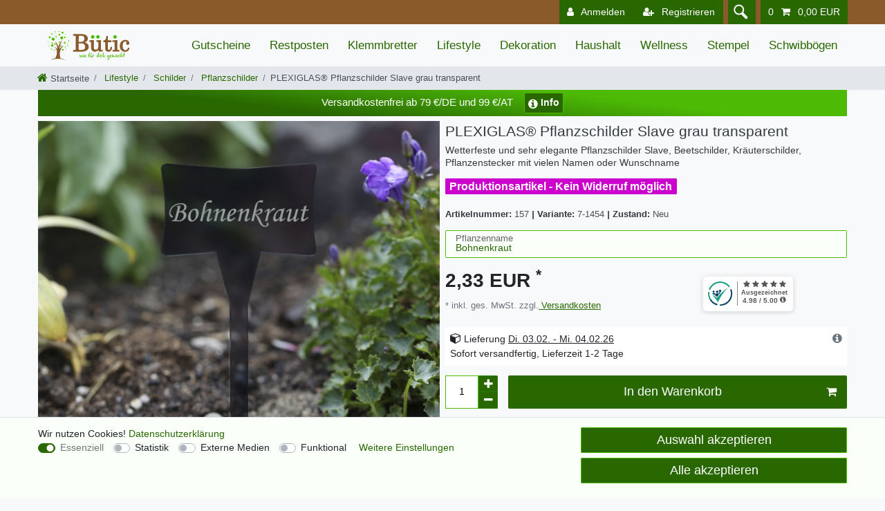

--- FILE ---
content_type: text/html; charset=UTF-8
request_url: https://www.xn--btic-0ra.de/acrylglas-pflanzschilder-slave-grau-transparent-auswahl-wunschname-wetterfeste-kraeaeuterschilder-pflanzenstecker_157_2614
body_size: 136283
content:






<!DOCTYPE html>

<html lang="de" data-framework="vue" prefix="og: http://ogp.me/ns#" class="icons-loading">

<head>
                        

    <script type="text/javascript">
    (function() {
        var _availableConsents = {"necessary.paypal-cookies":[true,["X-PP-SILOVER","X-PP-L7","tsrc","paypalplus_session_v2"],true],"necessary.consent":[true,[],null],"necessary.consentActiveStatus":[true,["consentActiveStatus","_transaction_ids","cr-freeze"],null],"necessary.externalId":[true,["externalID"],null],"necessary.session":[true,[],null],"necessary.csrf":[true,["XSRF-TOKEN"],null],"necessary.shopbooster_cookie":[true,["plenty_cache"],null],"tracking.googleanalytics":[false,["\/^_gat_UA-\/","\/^_ga_\/","\/^_ga_\\\\S*\/","_ga","_gid","_gat","AMP_TOKEN","__utma","__utmt","__utmb","__utmc","__utmz","__utmv","__utmx","__utmxx","_gaexp","_opt_awcid","_opt_awmid","_opt_awgid","_opt_awkid","_opt_utmc"],false],"tracking.googleads":[false,["\/^_gac_\/","_gcl_aw","_gcl_gs","_gcl_au","IDE","1P_JAR","AID","ANID","CONSENT","DSID","DV","NID","APISID","HSID","SAPISID","SID","SIDCC","SSID","test_cookie"],false],"tracking.tagmanager":[false,["no-cookies"],false],"media.googleMaps":[null,[],null],"media.reCaptcha":[false,[],false],"convenience.languageDetection":[null,[],null]};
        var _allowedCookies = ["plenty_cache","consentActiveStatus","_transaction_ids","cr-freeze","externalID","XSRF-TOKEN","X-PP-SILOVER","X-PP-L7","tsrc","paypalplus_session_v2","plenty-shop-cookie","PluginSetPreview","SID_PLENTY_ADMIN_21659","PreviewCookie"] || [];

        window.ConsentManager = (function() {
            var _consents = (function() {
                var _rawCookie = document.cookie.split(";").filter(function (cookie) {
                    return cookie.trim().indexOf("plenty-shop-cookie=") === 0;
                })[0];

                if (!!_rawCookie) {
                    try {
                        _rawCookie = decodeURIComponent(_rawCookie);
                    } catch (e) {
                        document.cookie = "plenty-shop-cookie= ; expires = Thu, 01 Jan 1970 00:00:00 GMT"
                        return null;
                    }

                    try {
                        return JSON.parse(
                            _rawCookie.trim().substr("plenty-shop-cookie=".length)
                        );
                    } catch (e) {
                        return null;
                    }
                }
                return null;
            })();

            Object.keys(_consents || {}).forEach(function(group) {
                if(typeof _consents[group] === 'object' && _consents[group] !== null)
                {
                    Object.keys(_consents[group] || {}).forEach(function(key) {
                        var groupKey = group + "." + key;
                        if(_consents[group][key] && _availableConsents[groupKey] && _availableConsents[groupKey][1].length) {
                            Array.prototype.push.apply(_allowedCookies, _availableConsents[groupKey][1]);
                        }
                    });
                }
            });

            if(!_consents) {
                Object.keys(_availableConsents || {})
                    .forEach(function(groupKey) {
                        if(_availableConsents[groupKey] && ( _availableConsents[groupKey][0] || _availableConsents[groupKey][2] )) {
                            Array.prototype.push.apply(_allowedCookies, _availableConsents[groupKey][1]);
                        }
                    });
            }

            var _setResponse = function(key, response) {
                _consents = _consents || {};
                if(typeof key === "object" && typeof response === "undefined") {
                    _consents = key;
                    document.dispatchEvent(new CustomEvent("consent-change", {
                        detail: {key: null, value: null, data: key}
                    }));
                    _enableScriptsOnConsent();
                } else {
                    var groupKey = key.split(".")[0];
                    var consentKey = key.split(".")[1];
                    _consents[groupKey] = _consents[groupKey] || {};
                    if(consentKey === "*") {
                        Object.keys(_availableConsents).forEach(function(aKey) {
                            if(aKey.split(".")[0] === groupKey) {
                                _consents[groupKey][aKey.split(".")[1]] = response;
                            }
                        });
                    } else {
                        _consents[groupKey][consentKey] = response;
                    }
                    document.dispatchEvent(new CustomEvent("consent-change", {
                        detail: {key: key, value: response, data: _consents}
                    }));
                    _enableScriptsOnConsent();
                }
                if(!_consents.hasOwnProperty('_id')) {
                    _consents['_id'] = "46b482f2fa32d2ce8fb43d457dc66da184137df3";
                }

                Object.keys(_availableConsents).forEach(function(key) {
                    if((_availableConsents[key][1] || []).length > 0) {
                        if(_isConsented(key)) {
                            _availableConsents[key][1].forEach(function(cookie) {
                                if(_allowedCookies.indexOf(cookie) < 0) _allowedCookies.push(cookie);
                            });
                        } else {
                            _allowedCookies = _allowedCookies.filter(function(cookie) {
                                return _availableConsents[key][1].indexOf(cookie) < 0;
                            });
                        }
                    }
                });

                document.cookie = "plenty-shop-cookie=" + JSON.stringify(_consents) + "; path=/; expires=" + _expireDate() + "; secure";
            };
            var _hasResponse = function() {
                return _consents !== null;
            };

            var _expireDate = function() {
                var expireSeconds = 0;
                                    expireSeconds = 8640000;
                                const date = new Date();
                date.setSeconds(date.getSeconds() + expireSeconds);
                const offset = date.getTimezoneOffset() / 60;
                date.setHours(date.getHours() - offset)
                return date.toUTCString();
            }
            var _isConsented = function(key) {
                var groupKey = key.split(".")[0];
                var consentKey = key.split(".")[1];

                if (consentKey === "*") {
                    return Object.keys(_availableConsents).some(function (aKey) {
                        var aGroupKey = aKey.split(".")[0];
                        return aGroupKey === groupKey && _isConsented(aKey);
                    });
                } else {
                    if(!_hasResponse()) {
                        return _availableConsents[key][0] || _availableConsents[key][2];
                    }

                    if(_consents.hasOwnProperty(groupKey) && _consents[groupKey].hasOwnProperty(consentKey))
                    {
                        return !!_consents[groupKey][consentKey];
                    }
                    else {
                        if(!!_availableConsents[key])
                        {
                            return _availableConsents[key][0];
                        }

                        console.warn("Cookie has been blocked due to not being registered: " + key);
                        return false;
                    }
                }
            };
            var _getConsents = function() {
                var _result = {};
                Object.keys(_availableConsents).forEach(function(key) {
                    var groupKey = key.split(".")[0];
                    var consentKey = key.split(".")[1];
                    _result[groupKey] = _result[groupKey] || {};
                    if(consentKey !== "*") {
                        _result[groupKey][consentKey] = _isConsented(key);
                    }
                });
                return _result;
            };
            var _isNecessary = function(key) {
                return _availableConsents.hasOwnProperty(key) && _availableConsents[key][0];
            };
            var _enableScriptsOnConsent = function() {
                var elementsToEnable = document.querySelectorAll("script[data-cookie-consent]");
                Array.prototype.slice.call(elementsToEnable).forEach(function(el) {
                    if(el.dataset && el.dataset.cookieConsent && _isConsented(el.dataset.cookieConsent) && el.type !== "application/javascript") {
                        var newScript = document.createElement("script");
                        if(el.src) {
                            newScript.src = el.src;
                        } else {
                            newScript.textContent = el.textContent;
                        }
                        el.parentNode.replaceChild(newScript, el);
                    }
                });
            };
            window.addEventListener("load", _enableScriptsOnConsent);
                        // Cookie proxy
            (function() {
                var _data = {};
                var _splitCookieString = function(cookiesString) {

                    var _allCookies = cookiesString.split(";");
                    var regex = /[^=]+=[^;]*;?((?:expires|path|domain)=[^;]*;)*/gm;
                    var cookies = [];

                    _allCookies.forEach(function(cookie){
                        if(cookie.trim().indexOf("plenty-shop-cookie=") === 0) {
                            var cookieString = decodeURIComponent(cookiesString);
                            var match;
                            while((match = regex.exec(cookieString)) !== null) {
                                if(match.index === match.lastIndex) {
                                    regex.lastIndex++;
                                }
                                cookies.push(match[0]);
                            }
                        } else if(cookie.length) {
                            cookies.push(cookie);
                        }
                    });

                    return cookies;

                };
                var _parseCookies = function (cookiesString) {
                    return _splitCookieString(cookiesString).map(function(cookieString) {
                        return _parseCookie(cookieString);
                    });
                };
                var _parseCookie = function(cookieString) {
                    var cookie = {
                        name: null,
                        value: null,
                        params: {}
                    };
                    var match = /^([^=]+)=([^;]*);*((?:[^;]*;?)*)$/.exec(cookieString.trim());
                    if(match && match[1]) {
                        cookie.name = match[1];
                        cookie.value = match[2];

                        (match[3] || "").split(";").map(function(param) {
                            return /^([^=]+)=([^;]*);?$/.exec(param.trim());
                        }).filter(function(param) {
                            return !!param;
                        }).forEach(function(param) {
                            cookie.params[param[1]] = param[2];
                        });

                        if(cookie.params && !cookie.params.path) {
                            cookie.params.path = "/";
                        }
                    }

                    return cookie;
                };
                var _isAllowed = function(cookieName) {
                    return _allowedCookies.some(function(allowedCookie) {
                        var match = /^\/(.*)\/([gmiy]*)$/.exec(allowedCookie);
                        return (match && match[1] && (new RegExp(match[1], match[2])).test(cookieName))
                            || allowedCookie === cookieName;
                    });
                };
                var _set = function(cookieString) {
                    var cookie = _parseCookie(cookieString);
                                                                    var domainParts = (window.location.host || window.location.hostname).split(".");
                        if(domainParts[0] === "www") {
                            domainParts.shift();
                            cookie.domain = "." + domainParts.join(".");
                        } else {
                            cookie.domain = (window.location.host || window.location.hostname);
                        }
                                        if(cookie && cookie.name) {
                        if(_isAllowed(cookie.name)) {
                            var cookieValue = cookie.value || "";
                            _data[cookie.name] = cookieValue + Object.keys(cookie.params || {}).map(function(paramKey) {
                                                            var date = new Date(_expireDate());
                                if(paramKey === "expires" && (new Date(cookie.params[paramKey]).getTime()) > date.getTime()) {
                                    return "; expires=" + _expireDate();
                                }
                                                            return "; " + paramKey.trim() + "=" + cookie.params[paramKey].trim();
                            }).join("");
                        } else {
                            _data[cookie.name] = null;
                            console.warn("Cookie has been blocked due to privacy settings: " + cookie.name);
                        }
                        _update();
                    }
                };
                var _get = function() {
                    return Object.keys(_data).filter(function (key) {
                        return !!_data[key];
                    }).map(function (key) {
                        return key + "=" + (_data[key].split(";")[0]);
                    }).join("; ");
                };
                var _update = function() {
                    delete document.cookie;
                    var cookies = _parseCookies(document.cookie);
                    Object.keys(_data).forEach(function(key) {
                        if(!_data[key]) {
                            // unset cookie
                            var domains = (window.location.host || window.location.hostname).split(".");
                            while(domains.length > 1) {
                                document.cookie = key + "=; path=/; expires=Thu, 01 Jan 1970 00:00:01 GMT; domain="+domains.join(".");
                                document.cookie = key + "=; path=/; expires=Thu, 01 Jan 1970 00:00:01 GMT; domain=."+domains.join(".");
                                domains.shift();
                            }
                            document.cookie = key + "=; path=/; expires=Thu, 01 Jan 1970 00:00:01 GMT;";
                            delete _data[key];
                        } else {
                            var existingCookie = cookies.find(function(cookie) { return cookie.name === key; });
                            var parsedData = _parseCookie(key + "=" + _data[key]);
                            if(!existingCookie || existingCookie.value !== parsedData.value) {
                                document.cookie = key + "=" + _data[key];
                            } else {
                                // console.log('No changes to cookie: ' + key);
                            }
                        }
                    });

                    if(!document.__defineGetter__) {
                        Object.defineProperty(document, 'cookie', {
                            get: _get,
                            set: _set
                        });
                    } else {
                        document.__defineGetter__('cookie', _get);
                        document.__defineSetter__('cookie', _set);
                    }
                };

                _splitCookieString(document.cookie).forEach(function(cookie)
                {
                    _set(cookie);
                });

                _update();
            })();
            
            return {
                setResponse: _setResponse,
                hasResponse: _hasResponse,
                isConsented: _isConsented,
                getConsents: _getConsents,
                isNecessary: _isNecessary
            };
        })();
    })();
</script>


    
<meta charset="utf-8">
<meta http-equiv="X-UA-Compatible" content="IE=edge">
<meta name="viewport" content="width=device-width, initial-scale=1">
<meta name="generator" content="plentymarkets" />
<meta name="format-detection" content="telephone=no"> 
<link rel="icon" type="image/x-icon" href="/favicon.ico">



            <link rel="canonical" href="https://www.xn--btic-0ra.de/pflanzschild-slave-grau_157_2614">
    
    
<style data-font="Custom-Font">
    
                
        .icons-loading .fa { visibility: hidden !important; }
</style>

<link rel="preload" href="https://cdn03.plentymarkets.com/e25g8e7u9017/plugin/98/ceres/css/ceres-icons.css" as="style" onload="this.onload=null;this.rel='stylesheet';">
<noscript><link rel="stylesheet" href="https://cdn03.plentymarkets.com/e25g8e7u9017/plugin/98/ceres/css/ceres-icons.css"></noscript>


<link rel="preload" as="style" href="https://cdn03.plentymarkets.com/e25g8e7u9017/plugin/98/ceres/css/ceres-base.css?v=ea8ec4490119ff3e1444b71ad020d4fe70d54b09">
    <link rel="stylesheet" href="https://cdn03.plentymarkets.com/e25g8e7u9017/plugin/98/ceres/css/ceres-base.css?v=ea8ec4490119ff3e1444b71ad020d4fe70d54b09">


<script type="application/javascript">
    /*! loadCSS. [c]2017 Filament Group, Inc. MIT License */
    /* This file is meant as a standalone workflow for
    - testing support for link[rel=preload]
    - enabling async CSS loading in browsers that do not support rel=preload
    - applying rel preload css once loaded, whether supported or not.
    */
    (function( w ){
        "use strict";
        // rel=preload support test
        if( !w.loadCSS ){
            w.loadCSS = function(){};
        }
        // define on the loadCSS obj
        var rp = loadCSS.relpreload = {};
        // rel=preload feature support test
        // runs once and returns a function for compat purposes
        rp.support = (function(){
            var ret;
            try {
                ret = w.document.createElement( "link" ).relList.supports( "preload" );
            } catch (e) {
                ret = false;
            }
            return function(){
                return ret;
            };
        })();

        // if preload isn't supported, get an asynchronous load by using a non-matching media attribute
        // then change that media back to its intended value on load
        rp.bindMediaToggle = function( link ){
            // remember existing media attr for ultimate state, or default to 'all'
            var finalMedia = link.media || "all";

            function enableStylesheet(){
                // unbind listeners
                if( link.addEventListener ){
                    link.removeEventListener( "load", enableStylesheet );
                } else if( link.attachEvent ){
                    link.detachEvent( "onload", enableStylesheet );
                }
                link.setAttribute( "onload", null );
                link.media = finalMedia;
            }

            // bind load handlers to enable media
            if( link.addEventListener ){
                link.addEventListener( "load", enableStylesheet );
            } else if( link.attachEvent ){
                link.attachEvent( "onload", enableStylesheet );
            }

            // Set rel and non-applicable media type to start an async request
            // note: timeout allows this to happen async to let rendering continue in IE
            setTimeout(function(){
                link.rel = "stylesheet";
                link.media = "only x";
            });
            // also enable media after 3 seconds,
            // which will catch very old browsers (android 2.x, old firefox) that don't support onload on link
            setTimeout( enableStylesheet, 3000 );
        };

        // loop through link elements in DOM
        rp.poly = function(){
            // double check this to prevent external calls from running
            if( rp.support() ){
                return;
            }
            var links = w.document.getElementsByTagName( "link" );
            for( var i = 0; i < links.length; i++ ){
                var link = links[ i ];
                // qualify links to those with rel=preload and as=style attrs
                if( link.rel === "preload" && link.getAttribute( "as" ) === "style" && !link.getAttribute( "data-loadcss" ) ){
                    // prevent rerunning on link
                    link.setAttribute( "data-loadcss", true );
                    // bind listeners to toggle media back
                    rp.bindMediaToggle( link );
                }
            }
        };

        // if unsupported, run the polyfill
        if( !rp.support() ){
            // run once at least
            rp.poly();

            // rerun poly on an interval until onload
            var run = w.setInterval( rp.poly, 500 );
            if( w.addEventListener ){
                w.addEventListener( "load", function(){
                    rp.poly();
                    w.clearInterval( run );
                } );
            } else if( w.attachEvent ){
                w.attachEvent( "onload", function(){
                    rp.poly();
                    w.clearInterval( run );
                } );
            }
        }


        // commonjs
        if( typeof exports !== "undefined" ){
            exports.loadCSS = loadCSS;
        }
        else {
            w.loadCSS = loadCSS;
        }
    }( typeof global !== "undefined" ? global : this ) );

    (function() {
        var checkIconFont = function() {
            if(!document.fonts || document.fonts.check("1em FontAwesome")) {
                document.documentElement.classList.remove('icons-loading');
            }
        };

        if(document.fonts) {
            document.fonts.addEventListener("loadingdone", checkIconFont);
            window.addEventListener("load", checkIconFont);
        }
        checkIconFont();
    })();
</script>

                    

<!-- Extend the existing style with a template -->
                            


<script>

    
    function setCookie(name,value,days) {
        var expires = "";
        if (days) {
            var date = new Date();
            date.setTime(date.getTime() + (days*24*60*60*1000));
            expires = "; expires=" + date.toUTCString();
        }
        document.cookie = name + "=" + (value || "")  + expires + "; path=/";
    }
    function getCookie(name) {
        var nameEQ = name + "=";
        var ca = document.cookie.split(';');
        for (var i = 0; i < ca.length; i++) {
            var c = ca[i];
            while (c.charAt(0) == ' ') c = c.substring(1, c.length);
            if (c.indexOf(nameEQ) == 0) return c.substring(nameEQ.length, c.length);
        }
        return null;
    }

    if (getCookie("externalID") == null) {
        setCookie("externalID",  '697d83d170673' + Math.random(), 100);
    }

    let consentActiveStatus = [{"googleanalytics":"true","googleads":"true","facebookpixel":"false","bingads":"false","pinterest":"false","adcell":"false","econda":"false","channelpilot":"false","sendinblue":"false","hotjar":"false","moebelde":"false","intelligentreach":"false","clarity":"false","awin":"false","belboon":"false"}];
    setCookie("consentActiveStatus",JSON.stringify(consentActiveStatus),100);

    function normalizeString(a) {
        return a.replace(/[^\w\s]/gi, '');
    }

    function convertAttributesToText(attributes){
        var variantText = '';

        if(attributes.length){
            for(let i = 0; i < attributes.length ; i++){
                variantText+= attributes[i]["value"]["names"]["name"];
                if(i !== (attributes.length-1)){
                    variantText+= ", ";
                }
            }
        }
        return variantText;
    }

    function sendProductListClick(position, products) {
        var payload = {
            'ecommerce': {
                'currencyCode': '',
                'click': {
                    'actionField': {'list': ''},
                    'products': new Array(products[position])
                }
            },
            'ga4Event': 'select_item',
            'nonInteractionHit': false,
            'event': 'ecommerceEvent',
            'eventCategory': 'E-Commerce',
            'eventAction': 'Produktklick',
            'eventLabel': '',
            'eventValue': undefined
        };
        dataLayer.push(payload);    }

    function capiCall(payload){
            }

    window.dataLayer = window.dataLayer || [];
    function gtag() { window.dataLayer.push(arguments);}
    let plentyShopCookie = getCookie("plenty-shop-cookie");
    plentyShopCookie = (typeof plentyShopCookie === "undefined") ? '' : JSON.parse(decodeURIComponent(plentyShopCookie));
    

    
        if(plentyShopCookie) {
            let hasConsentedToMicrosoftAds = false;
            let microsoftConsentObject = {};

            
            if (hasConsentedToMicrosoftAds) {
                microsoftConsentObject = {
                    ad_storage: 'granted'
                };

                window.uetq = window.uetq || [];
                window.uetq.push('consent', 'default', microsoftConsentObject);
            }
        }
    
                if (plentyShopCookie) {
                let hasConsentedToAds = false;
                let hasConsentedToAnalytics = false;
                let basicConsentObject = {};

                                hasConsentedToAds = plentyShopCookie
            .tracking.
                googleads;
                
                                hasConsentedToAnalytics = plentyShopCookie
            .tracking.
                googleanalytics;
                
                if (hasConsentedToAds || hasConsentedToAnalytics) {
                    basicConsentObject = {
                        ad_storage: 'granted',
                        ad_user_data: 'granted',
                        ad_personalization: 'granted',
                        analytics_storage: 'granted'
                    };

                    gtag('consent', 'default', basicConsentObject);
                }
            }
    

    document.addEventListener("consent-change", function (e){

        
        var consentIntervall = setInterval(function(){

                            let hasConsentedToAds = false;
                let hasConsentedToAnalytics = false;
                let basicConsentObject = {};

                                    hasConsentedToAds = e.detail.data.tracking.googleads;
                
                                    hasConsentedToAnalytics = e.detail.data.tracking.googleanalytics;
                

                if (hasConsentedToAds || hasConsentedToAnalytics) {
                    basicConsentObject = {
                        ad_storage: 'granted',
                        ad_user_data: 'granted',
                        ad_personalization: 'granted',
                        analytics_storage: 'granted'
                    };

                    gtag('consent', 'update', basicConsentObject);
                }

            
            
                let hasConsentedToMicrosoftAds = false;
                let basicMicrosoftConsentObject = {};

                
                if (hasConsentedToMicrosoftAds) {
                    basicMicrosoftConsentObject = {
                        ad_storage: 'granted'
                    };

                    window.uetq = window.uetq || [];
                    window.uetq.push('consent', 'update', basicMicrosoftConsentObject);
                }

            
            var payload = {
                'event': 'consentChanged'
            };
            dataLayer.push(payload);
            clearInterval(consentIntervall);
        }, 200);
    });
</script>


            



    
    
                
               
    

    
    
    
    
    




<meta name="robots" content="all">
    <meta name="description" content="Acrylglas Pflanzschilder Slave grau transparent -  Auswahl + Wunschname - wetterfeste Kräuterschilder, Pflanzenstecker">
    <meta name="keywords" content="wetterfest,elegante,Pflanzschilder,Beet,Kräuterschilder,Pflanzenstecker,Wunschname,Steckschild,Namensschild,Schild,Etikett,Slave,grau,transparent,Acryl,Acrylglas,Plexiglas">
<meta property="og:title" content="Pflanzschilder Slave grau"/>
<meta property="og:type" content="article"/>
<meta property="og:url" content="https://www.xn--btic-0ra.de/pflanzschild-slave-grau_157_2614"/>
<meta property="og:image" content="https://cdn03.plentymarkets.com/e25g8e7u9017/item/images/157/full/Acrylglas-Pflanzschilder-Slave-grau-transparent--A_60.jpg"/>
<meta property="thumbnail" content="https://cdn03.plentymarkets.com/e25g8e7u9017/item/images/157/full/Acrylglas-Pflanzschilder-Slave-grau-transparent--A_60.jpg"/>

<script type="application/ld+json">
            {
                "@context"      : "https://schema.org/",
                "@type"         : "Product",
                "@id"           : "2614",
                "name"          : "PLEXIGLAS® Pflanzschilder Slave grau transparent",
                "category"      : "Pflanzschilder",
                "releaseDate"   : "2015-06-03T00:00:00+02:00",
                "image"         : "https://cdn03.plentymarkets.com/e25g8e7u9017/item/images/157/middle/Acrylglas-Pflanzschilder-Slave-grau-transparent--A_60.jpg",
                "identifier"    : "2614",
                "description"   : "Plexiglas® Pflanzschilder Slave grau transparent + Material: Acrylglas/Plexiglas + wetterfest und frostsicher + dank Acrylglas entsteht kein Rost oder andere Verfärbungen + Form: Slave mit geschwungenen Kanten + Farbe: grau transparent, leicht durchsichtig + Schriftbeständigkeit auch im Außenbereich, kein Verbleichen da UV-stabil + ideal für Pflanzbeete, Pflanzschalen und Balkonkästen + alle Pflanzennamen sind materialbedingt in hellgrau graviert + für Wunschnamen oder Leerschilder wählen Sie die Variante: Pflanzen Wunschname + Gesamthöhe: ca.15,5cm + Schildfläche: ca. 5,4cm x 3,2cm + Stiellänge: ca. 12,2cm + Ihre Pflanzschilder werden von uns per Laser hergestellt + wir garantieren Ihnen eine perfekte Lasergravur auf Markenacryl &amp;nbsp; Ihre Auswahlmöglichkeiten: Neben Ihrem eigenen Wunschpflanzennamen stehen Ihnen folgende Pflanzennamen bereits fertig und alphabetisch geordnet zur Auswahl: Basilikum | Blutampfer | Bohnenkraut | Borretsch | Bärlauch | Currykraut | Dill | Erdbeeren | Estragon | Fenchel | Gladiolen | Gurken | Kardamom | Kerbel | Knoblauch | Koriander | Kresse | Kürbis | Lauch | Lavendel | Liebstöckl | Lilien | Lorbeer | Maggikraut | Majoran | Mangold | Margeriten | Melisse | Minze | Möhren | Olivenkraut | Oregano | Paprika | Partytomaten | Petersilie | Pfefferminze | Pflanzen Wunschname | Physalis | Pimpinelle | Radieschen | Rosmarin | Rucola | Salat | Salbei | Sauerampfer | Schnittknoblauch | Schnittlauch | Stevia | Thymian | Tomaten | Waldmeister | Wermut | Ysop | Zitronenbasilikum | Zitronengras | Zitronenmelisse | Zitronenthymian | Zucchini | Zuckererbsen | Zwiebeln &amp;nbsp; Nach dem Kauf bei Wunschpflanzenname: Nach dem Kauf senden Sie bitte umgehend eine E-Mail mit Ihrem/Ihren Wunschpflanzennamen an gravur@buetic.de. Schlagworte:Acryl, Acrylglas, Plexiglas, Pflanzenschild, Pflanzschild, Kräuterschild, Kräuterstecker, Pflanzenstecker, Pflanzstecker, Blumenstecker, Blumenschild, Gartenstecker, grau transparent, Lasergravur, Form: Slave",
                "disambiguatingDescription" : "Wetterfeste und sehr elegante Pflanzschilder Slave, Beetschilder, Kräuterschilder, Pflanzenstecker mit vielen Namen oder Wunschname",
                "sku"           : "2614",
                "gtin"          : "4600000115641",
                "gtin13"        : "4600000115641",
                "offers": {
                    "@type"         : "Offer",
                    "priceCurrency" : "EUR",
                    "price"         : "2.33",
                    "url"           : "https://www.xn--btic-0ra.de/acrylglas-pflanzschilder-slave-grau-transparent-auswahl-wunschname-wetterfeste-kraeaeuterschilder-pflanzenstecker_157_2614",
                    "priceSpecification":[
                                                {
                            "@type": "UnitPriceSpecification",
                            "price": "2.33",
                            "priceCurrency": "EUR",
                            "priceType": "SalePrice",
                            "referenceQuantity": {
                                "@type": "QuantitativeValue",
                                "value": "1",
                                "unitCode": "C62"
                            }
                        }

                    ],
                    "availability"  : "https://schema.org/InStock",
                    "itemCondition" : "https://schema.org/NewCondition"
                },
                "depth": {
                    "@type"         : "QuantitativeValue",
                    "value"         : "0"
                },
                "width": {
                    "@type"         : "QuantitativeValue",
                    "value"         : "0"
                },
                "height": {
                    "@type"         : "QuantitativeValue",
                    "value"         : "0"
                },
                "weight": {
                    "@type"         : "QuantitativeValue",
                    "value"         : "0"
                }
            }
        </script>

<title>Pflanzschilder Slave grau</title>

            <style>
    #paypal_loading_screen {
        display: none;
        position: fixed;
        z-index: 2147483640;
        top: 0;
        left: 0;
        width: 100%;
        height: 100%;
        overflow: hidden;

        transform: translate3d(0, 0, 0);

        background-color: black;
        background-color: rgba(0, 0, 0, 0.8);
        background: radial-gradient(ellipse closest-corner, rgba(0,0,0,0.6) 1%, rgba(0,0,0,0.8) 100%);

        color: #fff;
    }

    #paypal_loading_screen .paypal-checkout-modal {
        font-family: "HelveticaNeue", "HelveticaNeue-Light", "Helvetica Neue Light", helvetica, arial, sans-serif;
        font-size: 14px;
        text-align: center;

        box-sizing: border-box;
        max-width: 350px;
        top: 50%;
        left: 50%;
        position: absolute;
        transform: translateX(-50%) translateY(-50%);
        cursor: pointer;
        text-align: center;
    }

    #paypal_loading_screen.paypal-overlay-loading .paypal-checkout-message, #paypal_loading_screen.paypal-overlay-loading .paypal-checkout-continue {
        display: none;
    }

    .paypal-checkout-loader {
        display: none;
    }

    #paypal_loading_screen.paypal-overlay-loading .paypal-checkout-loader {
        display: block;
    }

    #paypal_loading_screen .paypal-checkout-modal .paypal-checkout-logo {
        cursor: pointer;
        margin-bottom: 30px;
        display: inline-block;
    }

    #paypal_loading_screen .paypal-checkout-modal .paypal-checkout-logo img {
        height: 36px;
    }

    #paypal_loading_screen .paypal-checkout-modal .paypal-checkout-logo img.paypal-checkout-logo-pp {
        margin-right: 10px;
    }

    #paypal_loading_screen .paypal-checkout-modal .paypal-checkout-message {
        font-size: 15px;
        line-height: 1.5;
        padding: 10px 0;
    }

    #paypal_loading_screen.paypal-overlay-context-iframe .paypal-checkout-message, #paypal_loading_screen.paypal-overlay-context-iframe .paypal-checkout-continue {
        display: none;
    }

    .paypal-spinner {
        height: 30px;
        width: 30px;
        display: inline-block;
        box-sizing: content-box;
        opacity: 1;
        filter: alpha(opacity=100);
        animation: rotation .7s infinite linear;
        border-left: 8px solid rgba(0, 0, 0, .2);
        border-right: 8px solid rgba(0, 0, 0, .2);
        border-bottom: 8px solid rgba(0, 0, 0, .2);
        border-top: 8px solid #fff;
        border-radius: 100%
    }

    .paypalSmartButtons div {
        margin-left: 10px;
        margin-right: 10px;
    }
</style>            <meta name="google-site-verification" content="XtiGYlwOPsiq94o8a0ZylntRZxODHQRj9iCyRcVcDFM" /><script>        let isSignUp = false;        document.addEventListener("onSignUpSuccess", function (e) {                        isSignUp = true;            localStorage.setItem("signupTime", new Date().getTime());        });        document.addEventListener("onSetUserData", function (e) {                        if (e.detail.oldState.user.userData == null && e.detail.newState.user.userData !== null) {                let lastSignUpTime = localStorage.getItem("signupTime");                let timeDiff = new Date().getTime() - lastSignUpTime;                let is24HoursPassed = timeDiff > 24 * 60 * 60 * 1000;                if (isSignUp || is24HoursPassed) {                                        var payload = {                        'event': isSignUp ? 'sign_up' : 'login',                        'user_id': e.detail.newState.user.userData.id,                        'pageType': 'tpl.item'                    };                    dataLayer.push(payload);                                        isSignUp = false;                }            }        });        document.addEventListener("onSetComponent", function (e) {            console.log(e.detail);            if(e.detail.payload.component === "basket-preview"){                var payload = {                    'event': 'funnel_event',                    'action': 'OPEN_BASKET_PREVIEW',                };                dataLayer.push(payload);                            }        });        document.addEventListener("onSetCouponCode", function (e) {            console.log(e.detail);            if(e.detail.payload !== null){                var payload = {                    'event': 'funnel_event',                    'action': 'COUPON_CODE_ADDED',                    'couponCode': e.detail.payload                };                dataLayer.push(payload);                            }        });                var payload ={            'event': 'facebookEvent',            'event_id': '697d83d170d31' + Math.random(),            'facebookEventName': 'PageView'        };        dataLayer.push(payload);        capiCall(payload);                document.addEventListener("onAddWishListId", function (e) {            var payload = {                'event': 'AddToWishlist',                'event_id': '697d83d170d31' + Math.random(),                'ga4Event': 'add_to_wishlist',                'content_name': 'Artikeldetailseite',                'content_category': '',                'content_type': 'product',                'content_ids': e.detail.payload,                'contents': '',                'currency': 'EUR',                'value': '0.01'            };            dataLayer.push(payload);                    });        document.addEventListener("onSetWishListItems", function (e) {            console.log(e.detail.payload);            if (typeof e.detail.payload !== 'undefined') {                var products = [];                var idList = [];                var contents = [];                e.detail.payload.forEach(function (item, index) {                    products.push({                        id: item.data.item.id + '',                        name: item.data.texts.name1,                        price: item.data.prices.default.price.value + '',                        brand: item.data.item.manufacturer.externalName,                        category: 'Lifestyle\/Schilder\/Pflanzschilder',                        variant: convertAttributesToText(item.data.attributes),                        position: index,                        list: 'Wunschliste'                    });                    contents.push({                        id: item.data.item.id,                        quantity: 1,                        item_price: item.data.prices.default.price.value                    });                    idList.push(item.id);                });                var payload = {                    'ecommerce': {                        'currencyCode': 'EUR',                        'impressions': products                    },                    'google_tag_params': {                        'ecomm_prodid': idList,                        'ecomm_pagetype': 'other',                        'ecomm_category': 'Wunschliste',                    },                    'content_ids': idList,                    'content_name': 'Wunschliste',                    'content_type': 'product',                    'contents': contents,                    'currency': 'EUR',                    'value': '0.01',                    'event': 'ecommerceEvent',                    'event_id': '697d83d170d31' + Math.random(),                    'ga4Event': 'view_item_list',                    'eventCategory': 'E-Commerce',                    'eventAction': 'Produktimpression',                    'eventLabel': 'Artikeldetailseite',                    'eventValue': undefined                };                dataLayer.push(payload);                capiCall(payload);            }        });        document.addEventListener("onContactFormSend", function (e) {            var payload ={                'event': 'facebookEvent',                'event_id': '697d83d170d31' + Math.random(),                'facebookEventName': 'Contact',                'currency': 'EUR',                'value': '0.01'            };            dataLayer.push(payload);            capiCall(payload);        });        document.addEventListener("onSetVariationOrderProperty", function (e) {            var payload = {                'event': 'facebookEvent',                'facebookEventName': 'CustomizeProduct',                'event_id': '697d83d170d31' + Math.random(),                'currency': 'EUR',                'value': '0.01'            };            dataLayer.push(payload);            capiCall(payload);        });        document.addEventListener("onAddBasketItem", function (e) {                        var payload = {                'ecommerce': {                    'currencyCode': 'EUR',                    'add': {                        'actionField':                            {'list': 'Artikeldetailseite'},                        'products': [{                            'id': e.detail.payload[0].variationId + '',                            'quantity': e.detail.payload[0].quantity,                            'price': e.detail.payload[0].price+'',                            'variant': convertAttributesToText(e.detail.payload[0].variation.data.attributes),                            'name': e.detail.payload[0].variation.data.texts.name1,                            'brand': e.detail.payload[0].variation.data.item.manufacturer.externalName,                            'category': 'Lifestyle\/Schilder\/Pflanzschilder'                                                    }]                    }                },                'content_name': 'Artikeldetailseite',                'content_type': 'product',                'content_ids': e.detail.payload[0].variationId,                'contents': [{                    'id': e.detail.payload[0].variationId,                    'quantity': e.detail.payload[0].quantity,                    'item_price': e.detail.payload[0].price                }],                'currency': 'EUR',                'value': '0.01',                'addCartValue':e.detail.payload[0].price+'',                'addCartQty': e.detail.payload[0].quantity,                'addCartId':e.detail.payload[0].variationId + '',                'addCartVariant': convertAttributesToText(e.detail.payload[0].variation.data.attributes),                'addCartName': e.detail.payload[0].variation.data.texts.name1,                'addCartBrand': e.detail.payload[0].variation.data.item.manufacturer.externalName,                'addCartCategory': 'Lifestyle\/Schilder\/Pflanzschilder',                'addCartImage': e.detail.payload[0].variation.data.images.all[0].url,                'addCartItemLink': "https://www.xn--btic-0ra.de/a-" + e.detail.payload[0].variation.data.item.id,                'nonInteractionHit': false,                'event': 'ecommerceEvent',                'event_id': '697d83d170d31' + Math.random(),                'ga4Event': 'add_to_cart',                'eventCategory': 'E-Commerce',                'eventAction': 'addToCart',                'eventLabel': undefined,                'eventValue': undefined            };            dataLayer.push(payload);            capiCall(payload);        }, false);        document.addEventListener("onRemoveBasketItem", function (e) {            changeQty('remove', e);        });        document.addEventListener("onUpdateBasketItemQuantity",function (e) {            function isCurrentItem(item) {                return item.id == e.detail.payload.id;            }            currentBasketItem = e.detail.oldState.basket.items.find(isCurrentItem);            var origQty = currentBasketItem.quantity;            var newQty = e.detail.payload.quantity;            var qtyDiff = newQty - origQty;            if (qtyDiff > 0) {                changeQty("add", e, qtyDiff);            }            else{                changeQty("remove", e, qtyDiff *= -1);            }        });        document.addEventListener("onUpdateBasketItem", function (e) {            function isCurrentItem(item) {                return item.id == e.detail.payload.id;            }            currentBasketItem = e.detail.oldState.basket.items.find(isCurrentItem);            var origQty = currentBasketItem.quantity;            var newQty = e.detail.payload.quantity;            var qtyDiff = newQty - origQty;            if (qtyDiff > 0) {                changeQty("add", e, qtyDiff);            }        });        function changeQty(action, e, qty = e.detail.quantity) {            var currentBasketItem;            if (e.type === "onRemoveBasketItem") {                function isCurrentItem(item) {                    return item.id == e.detail.payload;                }                currentBasketItem = e.detail.oldState.basket.items.find(isCurrentItem);                qty = currentBasketItem.quantity;            } else {                function isCurrentItem(item) {                    return item.variationId == e.detail.payload.variationId;                }                currentBasketItem = e.detail.newState.basket.items.find(isCurrentItem);            }                        var payload = {                'ecommerce': {                    'currencyCode': 'EUR',                    [action]: {                        'products': [{                            'name': currentBasketItem.variation.data.texts.name1,                            'id': currentBasketItem.variationId + '',                            'price': currentBasketItem.price + '',                            'variant': convertAttributesToText(currentBasketItem.variation.data.attributes),                            'brand': currentBasketItem.variation.data.item.manufacturer.externalName,                            'category': 'Lifestyle\/Schilder\/Pflanzschilder',                            'quantity': qty                                                      }]                    }                },                'content_name': 'Warenkorbvorschau',                'content_type': 'product',                'content_ids': currentBasketItem.variationId,                'contents': [{                    'id': currentBasketItem.variationId,                    'quantity': qty,                    'item_price': currentBasketItem.price                }],                'currency': 'EUR',                'value': '0.01',                'addCartValue':currentBasketItem.price+'',                'addCartQty': currentBasketItem.quantity,                'addCartId':currentBasketItem.variationId + '',                'addCartVariant': convertAttributesToText(currentBasketItem.variation.data.attributes),                'addCartName': currentBasketItem.variation.data.texts.name1,                'addCartBrand': currentBasketItem.variation.data.item.manufacturer.externalName,                'addCartCategory': 'Lifestyle\/Schilder\/Pflanzschilder',                'addCartImage':  currentBasketItem.variation.data.images.all[0].url,                'addCartItemLink': "https://www.xn--btic-0ra.de/a-" +  currentBasketItem.variation.data.item.id,                'nonInteractionHit': false,                'event': 'ecommerceEvent',                'event_id': '697d83d170d31' + Math.random(),                'eventCategory': 'E-Commerce',                'ga4Event' : action + (action === 'add' ? '_to': '_from') + '_cart',                'eventAction': action + 'FromCart',                'eventLabel': undefined,                'eventValue': undefined            };            dataLayer.push(payload);            if(action === "add"){                capiCall(payload);            }        }    </script><script>    var payload ={        'ecommerce': {            'currencyCode': 'EUR',            'detail': {                                'products': [{                    'id': '2614',                    'name': 'PLEXIGLAS\u00AE\u0020Pflanzschilder\u0020Slave\u0020grau\u0020transparent',                    'price': '2.33',                    'brand': '',                    'category': 'Lifestyle\/Schilder\/Pflanzschilder',                    'variant': 'Bohnenkraut'                }]            }        },        'google_tag_params': {            'ecomm_prodid': '2614',            'ecomm_pagetype': 'product',            'ecomm_totalvalue': '2.33',            'ecomm_category': 'Lifestyle\/Schilder\/Pflanzschilder'        },        'content_ids': 2614,        'content_name': 'PLEXIGLAS\u00AE\u0020Pflanzschilder\u0020Slave\u0020grau\u0020transparent',        'content_type': 'product',        'contents': [{            'id': '2614',            'quantity': 1,            'item_price': 2.33        }],        'currency': 'EUR',        'categoryId': 124,        'value': '0.01',        'event': 'ecommerceEvent',        'event_id': '697d83d170d31' + Math.random(),        'ga4Event' : 'view_item',        'eventCategory': 'E-Commerce',        'eventAction': 'Produktdetailseite',        'eventLabel': undefined,        'eventValue': undefined    };    dataLayer.push(payload);    capiCall(payload);        document.addEventListener("onVariationChanged", function (e) {            var payload = {                'event': 'facebookEvent',                'facebookEventName': 'CustomizeProduct',                'event_id': '697d83d170d31' + Math.random(),                'currency': 'EUR',                'value': '0.01'            };            dataLayer.push(payload);            capiCall(payload);        var payload = {            'ecommerce': {                'currencyCode': 'EUR',                'detail': {                    'products': [{                        'id': e.detail.documents[0].id + '',                        'name': e.detail.documents[0].data.texts.name1,                        'price': e.detail.documents[0].data.prices.default.price.value + '',                        'brand': e.detail.documents[0].data.item.manufacturer.externalName + '',                        'category': 'Lifestyle\/Schilder\/Pflanzschilder',                        'variant': convertAttributesToText(e.detail.documents[0].data.attributes)                    }]                }            },            'google_tag_params': {                'ecomm_prodid': e.detail.documents[0].id,                'ecomm_pagetype': 'product',                'ecomm_totalvalue': e.detail.documents[0].data.prices.default.price.value,                'ecomm_category': 'Lifestyle\/Schilder\/Pflanzschilder'            },            'content_ids': e.detail.documents[0].id,            'content_name': e.detail.documents[0].data.texts.name1,            'content_type': 'product',            'currency': 'EUR',            'value': '0.01',            'event': 'ecommerceEvent',            'event_id': '697d83d170d31' + Math.random(),            'ga4Event' : 'view_item',            'nonInteractionHit': false,            'eventCategory': 'E-Commerce',            'eventAction': 'Produktdetailseite',            'eventLabel': undefined,            'eventValue': undefined        };        dataLayer.push(payload);        capiCall(payload);    }, false);</script><!-- Google Tag Manager --><script type="text/plain" data-cookie-consent="tracking.tagmanager">        (function (w, d, s, l, i) {            w[l] = w[l] || [];            w[l].push({                'gtm.start':                    new Date().getTime(), event: 'gtm.js'            });            var f = d.getElementsByTagName(s)[0],                j = d.createElement(s), dl = l != 'dataLayer' ? '&l=' + l : '';            j.async = true;            j.src =                'https://www.googletagmanager.com/gtm.js?id=' + i + dl;            f.parentNode.insertBefore(j, f);        })(window, document, 'script', 'dataLayer', 'GTM-W8BFTR8');</script><!-- End Google Tag Manager -->
            <style>
.trustami_center{
	display:table; margin:0px auto;
}
.trustami_std{
	width: 100%;
}
.trustami_textOnly_content_inner > a{ 
	display: inline!important; 
}
.trustami-pm-widget p{
	padding:40px;
}
</style>
<script>
if (window.location.href.indexOf("isContentBuilder=") < 0) {
    var taWidgetImgHide = document.createElement('style');
    taWidgetImgHide.type = 'text/css';
    taWidgetImgHide.innerHTML = '.trustami-pm-widget p { display:none; }';
    var taWidgetStlHead = document.head || document.getElementsByTagName('head')[0];
    taWidgetStlHead.appendChild(taWidgetImgHide);
}
</script>
            <link rel="stylesheet" href="https://cdn03.plentymarkets.com/e25g8e7u9017/plugin/98/feedback/css/main.css?v=ea8ec4490119ff3e1444b71ad020d4fe70d54b09" media="none" onload="if(media!='all')media='all'">
<noscript><link rel="stylesheet" href="https://cdn03.plentymarkets.com/e25g8e7u9017/plugin/98/feedback/css/main.css?v=ea8ec4490119ff3e1444b71ad020d4fe70d54b09"></noscript>


                <style>.main-navbar-collapsable {font-size: 1.2rem;}
.back-to-top{bottom: 60px;opacity:0.6;background:#8B5A2B;}
.search-submit{color: #ffffff;background-color: #4dba06;}
.search-input{font-size: 1rem;}
hr{border-top:1px solid #4dba06;}
.hr2{border: 0;height:1px;background-image: linear-gradient(to right, transparent, #4dba06, transparent);margin: 5px 0;}
.title-small h2{font-size:1rem;line-height: 1.3rem;}
.title-middle p{font-size:1.5rem;}
p{line-height: 1.4;margin: 0;}
h1, h2, h3{color:#4dba06;}
h3{font-size: 1.4rem}
h3, h4, .h4, h5, .h7 {color: #296800;margin-bottom: 0.2rem;}
h4, .h4 {font-size: 1.3rem;}
h5 {font-size: 1.15rem;}
.h7 {font-size: 1.2rem;}
small, .small, .btn-labeled {font-size:.9rem;font-weight:400;}
#delivery-date-calculation-plugin{margin-top:1rem;display:block}
.delivertext{font-size:1rem;line-height:1.5}
.footer .widget-grid .widget-inner .widget-list{padding-left: 5px;}
.fa { font: normal normal normal 16px/1 FontAwesome;}
.fa-check::before{color:#8B5A2B;}
.input-unit{border:1px solid #4dba06;}
.input-unit label, .input-unit .input-unit-label {font-size: .9rem;font-weight: 300;color: #656565;text-transform: none;letter-spacing: 0px;line-height: 1.1em !important;}
.add-to-basket-container {height: 48px;}
.custom-select{background: #fafffa;color: #296800;}
option:disabled{color:#dbdbdb;}
.p-1{padding: 0.1rem !important;}
.card, .cmp-address-list .items > div:first-child{border: 1px solid rgb(77, 186, 6);}
.widget-navigation-tree .nav-item{color: #8b5a2b;}
ul li.is-open ul li a{background-color: #daffd8;}
ul{margin-bottom: 1.5rem;}
.widget-navigation-tree ul li a[href]:hover{color: #fff;background: #4dba06;}
.widget-navigation-tree .category-title{padding: 0.2rem 0rem 0.2rem 1.2rem;background: #8b5a2b;color: white;font-size: 1.37rem;}
.widget-title-bar h3 { margin: 0; font-size: 1.65rem; color:#ffffff}
.text-light{color: #ffffff !important;}
.badge-danger {color: #fff;background-color: #ff231d;font-size: 1rem;}
.feedback-container .feedback-list .feedback .feedback-comment .feedback-attributes-list p span.feedback-verified-tag {  color: #296800; font-weight: 300;}

.qty-box .qty-input{border: 1px solid #4dba06;}
.qty-btn-container .qty-btn {background-color: #296800;border: 1px solid #298000;color: #ffffff !important;}
.qty-btn-container .qty-btn:not(.disabled):hover{background-color: #4dba06;}

.orderlist{background: #ffffff;border: 1px solid #4dba06;border-radius: 0px;padding:0.8rem}

.notice{background: #fff3cd;border: 1px solid #ffd44b;margin-top: 0.5rem;padding: 0.8rem;border-radius: 4px;}
.notice a{color: #b71c1c;font-weight: bold;text-decoration: underline;}
.textfeld, .keywords{display: flex;flex-wrap: wrap;gap: 0.5rem;padding: 3px 0 0 0;list-style: none;}
.textfeld li, .keywords li{background: #f2f2f2;border: 1px solid #dddddd;padding: 0.4rem 0.4rem;border-radius: 4px;font-size: 0.9rem;}
.mengenfeld{display: inline-block;background: #f2f2f2;border: 1px solid #dddddd;padding: 0.4rem 0.4rem;border-radius: 4px;font-size: 0.9rem;width: 50px;text-align: center;margin-right: 4px;margin-top: 3px;}

.form-control{border: 1px solid rgb(77, 186, 6);}
.basket-list-item:not(:last-child){border-bottom: 1px solid #4dba06;}
.top-bar{background-color: #8b5a2b;}
.top-bar .cmp-search-box{background-color: #85501d;border-top:1px solid #4dba06;}
.add-to-basket-lg-container.d-none.d-lg-block{display: none !important;}
.page-singleitem .base-price > div:first-of-type {display: none}
.btn {font-size: 1.25rem;}
.btn.btn-large{min-width: 7rem;}
.btn-sm{font-size: 1rem;}
.btn.disabled, .btn:disabled {opacity: 1;background-color:#296800;}
.center{display: flex;justify-content: center;align-items: center}
.bottom7px{padding-bottom:7px;}
.margin-bottom{margin-bottom:1.5rem;}
#ppButton{padding-top: .4rem;text-align:center}
.widget.sticky-element.is-sticky{z-index: auto !important;}
.single-carousel .owl-item img {width:100%;height:auto;margin-left: 0px}
.single .title-outer h1, .page-singleitem .title-outer h1{font-size: 1.5rem;padding: 3px 0 0 0;}
.controls-list .nav-link:hover{color: #fff;background-color: #4dba06;}
.controls-list .list-inline-item{font-size: 1rem;background: #296800;}
.controls-list .nav-link[aria-expanded="true"] {background: #4dba06;}
.list-inline-item.control-user,.list-inline-item.control-search{ margin-right: 7px;}
.mr-1, .mx-1 {margin-right: .5rem !important;}
.mt-2, .my-2 {margin-top: .1rem !important;}

.basket-list-item, .totals-box, .shipping-wrapper, .address-wrapper, .basket-items-checkout, .payment-wrapper, .cmp-checkout-sidebar{border: 1px solid #dee2e6 !important;}

.filterbox {border: 1px solid #e8e8e8;color: #296800;}
.widget-filter-base .form-check-input:checked + label span::before {color: #296800;}
.widget-filter-base .form-check-input:checked + label {background: #daffd8;}

.anicon > .anicon-search-item::before {width: 17px;height: 4px;margin: -2px -2px;}
.anicon > .anicon-search-item::after {background: #296800;width: 15px;height: 15px;margin: -7px -5px;border: 2px solid #fff;}
.anicon.anicon-search-xcross[aria-expanded="true"] > .anicon-search-item::after {height: 4px;margin: -2px 2px;}
.anicon.anicon-search-xcross[aria-expanded="true"] > .anicon-search-item {width: 17px; margin-left: -1px;margin-bottom: 5px;}
.widget-cookie-bar button {background-color: #296800 !important;text-decoration-color: #4dba06 !important;border-color: #4dba06 !important;color: #ffffff !important;}
.widget-cookie-bar .bg-white {background-color: #fafffa !important;}
.button-small {background-color: #296800;display: inline-block;box-sizing: border-box;text-decoration: none;position: relative;color: #fff;padding: 6px 5px 5px 5px; border-radius: 3px;font-size: 1rem;font-weight: 600;transition: all .2s ease-in-out;z-index:2;border: 1px solid #4dba06;}
.button-small:hover{background-color:#4dba06;color:#fff;border: 1px solid #296800;}
.category-62 .modal-body .col-12.col-sm-6,.category-62 .modal-body .col-12.h5 {display: none;}
.feedback-container .title {font-size: 1.5rem;margin: 0 0 0 0;}
.feedback-container .btn {padding: .75rem 1.5rem;font-size: 1.25rem; line-height: 1.3333333333;border-radius: .2rem;}
.widget-text .widget-inner {padding: 1rem 0rem;}

.widget-primary .btn-appearance.disabled, .widget-primary .btn-appearance:disabled {color: #fff;background-color: #296800;border-color: #122e00;}
.widget-primary .btn-appearance:hover, .btn-primary:hover {background-color: rgb(77, 186, 6); border-color: rgb(41, 104, 0);}

.widget-item-grid > .widget-inner > li {padding-bottom: 8px;}
.row {margin-right: -4px;margin-left: -4px;}
.col-xl, .col-xl-auto, .col-xl-12, .col-xl-11, .col-xl-10, .col-xl-9, .col-xl-8, .col-xl-7, .col-xl-6, .col-xl-5, .col-xl-4, .col-xl-3, .col-xl-2, .col-xl-1, .col-lg, .col-lg-auto, .col-lg-12, .col-lg-11, .col-lg-10, .col-lg-9, .col-lg-8, .col-lg-7, .col-lg-6, .col-lg-5, .col-lg-4, .col-lg-3, .col-lg-2, .col-lg-1, .col-md, .col-md-auto, .col-md-12, .col-md-11, .col-md-10, .col-md-9, .col-md-8, .col-md-7, .col-md-6, .col-md-5, .col-md-4, .col-md-3, .col-md-2, .col-md-1, .col-sm, .col-sm-auto, .col-sm-12, .col-sm-11, .col-sm-10, .col-sm-9, .col-sm-8, .col-sm-7, .col-sm-6, .col-sm-5, .col-sm-4, .col-sm-3, .col-sm-2, .col-sm-1, .col, .col-auto, .col-12, .col-11, .col-10, .col-9, .col-8, .col-7, .col-6, .col-5, .col-4, .col-3, .col-2, .col-1 {padding-right: 4px;padding-left: 4px;}
.widget-item-grid .cmp-product-thumb {border: 1px solid #e8e8e8;}
.widget {margin-bottom: 0px;}
.widget-toolbar .title, .widget-toolbar .card .form-check-label, .widget-toolbar .item-filter-price {padding: .5rem 1.5rem;}

.cmp-product-thumb {margin-bottom: 8px;border: 1px solid #e8e8e8;}
.cmp-product-thumb .thumb-title {min-height: 28px;}
.cmp-product-thumb .thumb-content {padding: 0.4rem;}
.cmp-product-thumb .category-lowest-price, .cmp-product-thumb .category-unit-price {color: #656565;font-size: .9rem;}
.cmp-product-thumb .add-to-basket-lg-container{border-color: transparent #DAFFD8 transparent transparent;color: #8b5a2b;}
@media (min-width: 576px) {.cmp-product-thumb .thumb-content {padding: .4rem;}}

@media (min-width: 768px) { .col-md-3 {flex: 16%; }}

.mobile-navigation .breadcrumb {font-size: .8em;background: #8b5a2b;}

@media (max-width: 768px) {.breadcrumb-item + .breadcrumb-item::before {display: inline-block;padding-right: .5rem;color: #ffffff;content: "/";}}
@media (min-width: 768px) {.mobile-navigation .breadcrumb {font-size: 1.1em;background:#8b5a2b;}}

@media only screen and (max-width:900px){.single .title-outer h1, .page-singleitem .title-outer h1{font-size: 1.1rem;line-height: 1.0;}.nav-link{padding: 0.5rem 1rem;}h4, .h4 {font-size: 1.1rem;}}
@media (min-width: 768px) {.widget-image-carousel .widget-inner .widget-caption h2, .widget-image-carousel .widget-inner .widget-caption .h2 {font-size: 1.2rem;}}
/* .app{margin-top: 209.984px; min-height: calc(100vh - 209.984px);}

[id^="gmc-"] { transform: scale(0.8); transform-origin: left bottom; /* Für LEFT_BOTTOM Position */}</style>
                            <link rel="apple-touch-icon" sizes="180x180" href="https://cdn03.plentymarkets.com/e25g8e7u9017/frontend/Bilder/Favicon/apple-touch-icon.png" title="Bütic GmbH">
<link rel="icon" type="image/png" sizes="32x32" href="https://cdn03.plentymarkets.com/e25g8e7u9017/frontend/Bilder/Favicon/favicon-32x32.png" title="Bütic GmbH">
<link rel="icon" type="image/png" sizes="16x16" href="https://cdn03.plentymarkets.com/e25g8e7u9017/frontend/Bilder/Favicon/favicon-16x16.png" title="Bütic GmbH">
<link rel="manifest" href="https://cdn03.plentymarkets.com/e25g8e7u9017/frontend/Bilder/Favicon/site.webmanifest">
<link rel="mask-icon" href="https://cdn03.plentymarkets.com/e25g8e7u9017/frontend/Bilder/Favicon//safari-pinned-tab.svg" color="#5bbad5">
<meta name="msapplication-TileColor" content="#ffc40d">
<meta name="msapplication-config" content="https://cdn03.plentymarkets.com/e25g8e7u9017/frontend/Bilder/Favicon/browserconfig.xml">
<meta name="theme-color" content="#ffffff">
<link rel="alternate" href="https://www.bütic.de/" hreflang="de-de">
<meta itemprop="name" content="Bütic - wie für dich gemacht">
<meta itemprop="alternateName" content="bütic.de">
            
<script>
    window.dataLayer = window.dataLayer || [];
</script>

    <style>
#progress-bar2 .step .step-title a {font-size: 1.1rem !important;}
#progress-bar2 .step.visited i.fa.fa-check-circle-o {font-size: 16px;}
#progress-bar2 .step.active {background: #4dba06 !important;}
#progress-bar2 .step.active .arrow-right {border-left: 1.5625rem solid #4dba06 !important;}
</style>

<style>
    .checkout-green{
        color: #4dba06 !important;
    }

    #progress-bar2 .step:not(.visited) i.fa-check-circle-o{
	display: none;
    }
</style>

    
<style>

    
    /* Express-Buttons */
    .basket-preview-footer .btn {
        margin-bottom: 1rem;
    }

    .basket-preview-footer .paypalSmartButtons div,.page-basket .paypalSmartButtons div,.optim-checkout .paypalSmartButtons div{
        margin: 0 !important;
        padding: 0 !important;
    }

    .basket-preview-footer .paypalSmartButtons, .basket-preview-footer .amazon-pay-button-wrapper, .page-basket .paypalSmartButtons, .page-basket .amazon-pay-button-wrapper, .optim-checkout .paypalSmartButtons, .optim-checkout .amazon-pay-button-wrapper {
        margin: 0 !important;
        padding: 0 !important;
                border-width: 0;
    }

    .basket-preview-footer .amazon-pay-button,.page-basket .amazon-pay-button, .optim-checkout .amazon-pay-button {
        margin: 0 !important;
        width: 100% !important;
    }

    
        .page-login #AdditionalContentAfterButtons .paypalSmartButtons {
            border-right-width: 0.5rem;
        }
        .page-login #AdditionalContentAfterButtons .amazon-pay-button-wrapper {
            border: 0 solid transparent;
            border-left-width: 0.5rem !important;
        }
        .page-login .paypalSmartButtons, .page-login .amazon-pay-button-wrapper {
            -webkit-box-flex: 0;
            -ms-flex: 0 0 50%;
            flex: 0 0 50%;
            max-width: 50%;
        }


        .basket-express-buttons .paypalSmartButtons{
            width: 100%;
            max-width: 50%;
            padding: 0;
            border-right-width: 0.5rem;
        }
        .basket-express-buttons .amazon-pay-button-wrapper{
            width: 100%;
            max-width: 50%;
            padding: 0;
            border: 0 solid transparent;
            border-left-width: 0.5rem;
        }


        .basket-preview-footer .paypalSmartButtons{
            width: 100%;
            max-width: 50%;
            padding: 0;
            border-right-width: 0.5rem;
        }

        .basket-preview-footer .amazon-pay-button-wrapper {
            width: 100%;
            max-width: 50%;
            padding: 0;
            border: 0 solid transparent;
            border-left-width: 0.5rem;
        }


        @media (min-width: 576px) {
            .basket-preview-footer .paypalSmartButtons{
                width: 100%;
                max-width: 100%;
                border-right-width: 0;
                flex: none;
            }

            .basket-preview-footer .amazon-pay-button-wrapper {
                width: 100%;
                max-width: 100%;
                border-left-width: 0;
                flex: none;
            }
        }

        @media (min-width: 768px) {
            .basket-preview-footer .paypalSmartButtons{
                width: 100%;
                max-width: 50%;
                border-right-width: 0.5rem;
            }

            .basket-preview-footer .amazon-pay-button-wrapper {
                width: 100%;
                max-width: 50%;
                border-left-width: 0.5rem;
            }

            .basket-express-buttons .paypalSmartButtons{
                width: 100%;
                max-width: 100%;
                border-right-width: 0;
            }
            .basket-express-buttons .amazon-pay-button-wrapper{
                width: 100%;
                max-width: 100%;
                border-left-width: 0;
            }
        }


        @media (min-width: 1010px) {
            .basket-express-buttons .paypalSmartButtons{
                width: 100%;
                max-width: 50%;
                border-right-width: 0.5rem;
            }
            .basket-express-buttons .amazon-pay-button-wrapper{
                width: 100%;
                max-width: 50%;
                border-left-width: 0.5rem;
            }
        }

    
</style>
    
                                    
    </head>

<body class="page-singleitem item-157 variation-2614 ">

                    

<script>
    if('ontouchstart' in document.documentElement)
    {
        document.body.classList.add("touch");
    }
    else
    {
        document.body.classList.add("no-touch");
    }
</script>

<div id="vue-app" data-server-rendered="true" class="app"><div template="#vue-notifications" class="notification-wrapper"></div> <header id="page-header" class="sticky-top"><div class="container-max"><div class="row flex-row-reverse position-relative"><div id="page-header-parent" data-header-offset class="col-12 header-container"><div class="top-bar header-fw"><div class="container-max px-0 pr-lg-3"><div class="row mx-0 flex-row-reverse position-relative"><div class="top-bar-items "><div class="controls"><ul id="controlsList" class="controls-list mb-0 d-flex list-inline pl-2 pl-sm-1 pl-md-0"><li class="list-inline-item control-user"><!----></li> <li class="list-inline-item control-search"><a data-toggle="collapse" href="#searchBox" aria-expanded="false" aria-controls="searchBox" data-testing="searchbox-select" data-parent="#controlsList" aria-label="Suche" class="anicon anicon-search-xcross nav-link"><span aria-hidden="true" class="anicon-search-item"></span></a></li> <li class="list-inline-item control-basket position-relative"><a href="#" class="toggle-basket-preview nav-link"><span class="mr-2">0</span> <i aria-hidden="true" class="fa fa-shopping-cart"></i> <span class="badge p-0 ml-2">0,00 EUR</span></a> <!----></li></ul></div></div></div></div> <div class="container-max px-0 px-lg-3"><div class="row mx-0 flex-row-reverse"><div id="searchBox" class="cmp cmp-search-box collapse"><!----></div></div></div></div> <nav class="navbar header-fw p-0 border-bottom megamenu"><div class="container-max d-block"><div class="row mx-0 position-relative d-flex"><div class="brand-wrapper px-lg-3 d-flex flex-fill"><a href="/" class="navbar-brand py-2"><picture data-alt="Bütic"><source srcset="https://cdn03.plentymarkets.com/e25g8e7u9017/frontend/Bilder/Logos/buetic140px_50px.svg"> <img src="https://cdn03.plentymarkets.com/e25g8e7u9017/frontend/Bilder/Logos/buetic140px_50px.svg" alt="Bütic GmbH" class="img-fluid"></picture></a> <button id="mobile-navigation-toggler" type="button" class="navbar-toggler d-lg-none p-3">
                    ☰
                </button></div> <div class="main-navbar-collapsable d-none d-lg-block"><ul class="mainmenu p-0 m-0 d-flex"><li><a href="/gutscheine" itemprop="name">
                        Gutscheine
                    </a></li> <li><a href="/restposten" itemprop="name">
                        Restposten
                    </a></li> <li><a href="/klemmbretter" itemprop="name">
                        Klemmbretter
                    </a></li> <li><a href="/lifestyle" itemprop="name">
                        Lifestyle
                    </a></li> <li><a href="/deko" itemprop="name">
                        Dekoration
                    </a></li> <li><a href="/haushalt" itemprop="name">
                        Haushalt
                    </a></li> <li><a href="/wellness" itemprop="name">
                        Wellness
                    </a></li> <li><a href="/stempel" itemprop="name">
                        Stempel
                    </a></li> <li><a href="/schwibboegen" itemprop="name">
                        Schwibbögen
                    </a></li></ul></div></div></div></nav> <div class="breadcrumbs header-fw"><nav data-component="breadcrumbs" data-renderer="twig" class="small d-none d-md-block px-0"><ul class="breadcrumb container-max px-3 py-2 my-0 mx-auto"><li class="breadcrumb-item"><a href="/" aria-label="Startseite"><i aria-hidden="true" class="fa fa-home"></i> <span class="breadcrumb-home">Startseite</span></a></li> <li class="breadcrumb-item"><a href="/lifestyle">
                                Lifestyle
                            </a></li> <li class="breadcrumb-item"><a href="/lifestyle/schilder">
                                Schilder
                            </a></li> <li class="breadcrumb-item"><a href="/lifestyle/schilder/pflanzschilder">
                                Pflanzschilder
                            </a></li> <li class="breadcrumb-item active"><span>PLEXIGLAS® Pflanzschilder Slave grau transparent</span></li></ul> <div style="display:none;">
        {
            &quot;@context&quot;:&quot;http://schema.org/&quot;,
            &quot;@type&quot;:&quot;BreadcrumbList&quot;,
            &quot;itemListElement&quot;: [{&quot;@type&quot;:&quot;ListItem&quot;,&quot;position&quot;:1,&quot;item&quot;:{&quot;@id&quot;:&quot;\/&quot;,&quot;name&quot;:&quot;Home&quot;}},{&quot;@type&quot;:&quot;ListItem&quot;,&quot;position&quot;:2,&quot;item&quot;:{&quot;@id&quot;:&quot;\/lifestyle&quot;,&quot;name&quot;:&quot;Lifestyle&quot;}},{&quot;@type&quot;:&quot;ListItem&quot;,&quot;position&quot;:3,&quot;item&quot;:{&quot;@id&quot;:&quot;\/lifestyle\/schilder&quot;,&quot;name&quot;:&quot;Schilder&quot;}},{&quot;@type&quot;:&quot;ListItem&quot;,&quot;position&quot;:4,&quot;item&quot;:{&quot;@id&quot;:&quot;\/lifestyle\/schilder\/pflanzschilder&quot;,&quot;name&quot;:&quot;Pflanzschilder&quot;}},{&quot;@type&quot;:&quot;ListItem&quot;,&quot;position&quot;:5,&quot;item&quot;:{&quot;@id&quot;:&quot;https:\/\/www.xn--btic-0ra.de\/acrylglas-pflanzschilder-slave-grau-transparent-auswahl-wunschname-wetterfeste-kraeaeuterschilder-pflanzenstecker_157_2614&quot;,&quot;name&quot;:&quot;PLEXIGLAS\u00ae Pflanzschilder Slave grau transparent&quot;}}]
        }
        </div></nav></div> <div class="widget widget-code widget-none m-0"><div class="widget-inner bg-appearance pt-0 pr-0 pb-0 pl-0 mt-0 mb-2"><div style="font-family:Helvetica,Arial,sans-serif;-webkit-font-smoothing:antialiased;background:linear-gradient(7deg, #296800 30%, #4dba06 70%);color:#fff;text-align:center;line-height:30px;width:100%;"><span style="font-size:1.1rem;text-rendering:optimizeLegibility;"> Versandkostenfrei ab 79 €/DE und 99 €/AT</span>   
<span style="text-align:center;line-height:1.1rem;padding:4px 0;display:inline-block;"><a href="https://bütic.de/aktionen/" target="_blank" class="button-small"><i class="fa fa-info-circle fa-lg"> </i>Info</a></span></div></div></div></div></div></div></header> <div><div aria-labelledby="mobile-navigation-toggler" itemscope="itemscope" itemtype="https://schema.org/SiteNavigationElement" class="mobile-navigation"><div style="display:none;"><ul class="breadcrumb d-block px-3 py-0"><li aria-label="Schließen" class="btn-close"></li> <li class="breadcrumb-item"><i aria-hidden="true" class="fa fa-home"></i></li> </ul> <ul id="menu-1" class="mainmenu w-100 p-0 m-0 menu-active"><li class="ddown"><span class="nav-direction btn-up"><i aria-hidden="true" class="fa fa-lg fa-level-up"></i></span></li>  </ul> <ul id="menu-2" class="mainmenu w-100 p-0 m-0"><li class="ddown"><span class="nav-direction btn-up"><i aria-hidden="true" class="fa fa-lg fa-level-up"></i></span></li>  </ul></div> <ul class="breadcrumb"><li aria-label="Schließen" class="btn-close"></li> <li class="breadcrumb-item"><i aria-hidden="true" class="fa fa-home"></i></li></ul> <div class="loading d-flex text-center"><div class="loading-animation m-auto"><div class="rect1 bg-appearance"></div> <div class="rect2 bg-appearance"></div> <div class="rect3 bg-appearance"></div> <div class="rect4 bg-appearance"></div> <div class="rect5 bg-appearance"></div></div></div></div></div> <div id="page-body" class="main"><div class="single container-max page-content"><div class="row"><div class="col"><div item-data="697d83d19f7bd" attributes-data="697d83d19f880" variations="697d83d19f891"><div class="widget widget-grid widget-two-col row mt-0"><div class="widget-inner col-xl-6 widget-prop-xl-3-1 col-lg-6 widget-prop-lg-3-1 col-md-6 widget-prop-md-3-1 col-sm-12 widget-prop-sm-3-1 widget-stacked-mobile col-12 widget-prop-3-1 widget-stacked-mobile"><div><div class="widget widget-item-image widget-primary
    "><div itemscope="itemscope" itemtype="https://schema.org/Thing"><div class="single-carousel owl-carousel owl-theme owl-single-item mt-0"><div class="prop-1-1"><a href="https://cdn03.plentymarkets.com/e25g8e7u9017/item/images/157/full/Acrylglas-Pflanzschilder-Slave-grau-transparent--Au_2.jpg" data-lightbox="single-item-image18"><picture data-iesrc="https://cdn03.plentymarkets.com/e25g8e7u9017/item/images/157/full/Acrylglas-Pflanzschilder-Slave-grau-transparent--Au_2.jpg" data-alt="PLEXIGLAS® Pflanzschilder Slave grau transparent" data-title="PLEXIGLAS® Pflanzschilder Slave grau transparent" data-height="1300" data-width="1300"> <source srcset="https://cdn03.plentymarkets.com/e25g8e7u9017/item/images/157/full/Acrylglas-Pflanzschilder-Slave-grau-transparent--Au_2.jpg" type="image/jpeg"> <!----> <!----> <!----></picture></a></div></div> <div id="thumb-carousel" class="owl-thumbs owl-carousel owl-theme owl-single-item"><div class="prop-1-1"><div class="image-container"><picture data-iesrc="https://cdn03.plentymarkets.com/e25g8e7u9017/item/images/157/preview/Acrylglas-Pflanzschilder-Slave-grau-transparent--Au_2.jpg" data-picture-class="owl-thumb border-appearance" data-alt="PLEXIGLAS® Pflanzschilder Slave grau transparent" data-title="PLEXIGLAS® Pflanzschilder Slave grau transparent" class="active"> <source srcset="https://cdn03.plentymarkets.com/e25g8e7u9017/item/images/157/preview/Acrylglas-Pflanzschilder-Slave-grau-transparent--Au_2.jpg" type="image/jpeg"> <!----> <!----> <!----></picture></div></div></div> <div class="single-carousel owl-carousel owl-loaded owl-theme owl-single-item mt-0"><div class="prop-1-1"><picture data-iesrc="https://cdn03.plentymarkets.com/e25g8e7u9017/item/images/157/full/Acrylglas-Pflanzschilder-Slave-grau-transparent--Au_2.jpg" data-picture-class="owl-placeholder" data-alt="PLEXIGLAS® Pflanzschilder Slave grau transparent" data-title="PLEXIGLAS® Pflanzschilder Slave grau transparent" data-height="1300" data-width="1300"> <source srcset="https://cdn03.plentymarkets.com/e25g8e7u9017/item/images/157/full/Acrylglas-Pflanzschilder-Slave-grau-transparent--Au_2.jpg" type="image/jpeg"> <!----> <!----> <!----></picture></div></div></div></div></div></div> <div class="widget-inner col-xl-6 widget-prop-xl-3-1 col-lg-6 widget-prop-lg-3-1 col-md-6 widget-prop-md-3-1 col-sm-12 widget-prop-sm-3-1 col-12 widget-prop-3-1"><div><div class="widget widget-sticky"><div class="widget-inner"><div class="widget widget-text widget-none title-outer mt-0 mr-0 mb-0 ml-0"><div class="widget-inner bg-appearance pt-0 pr-0 pb-0 pl-0"><h1><span class="color-dark"><span>PLEXIGLAS® Pflanzschilder Slave grau transparent</span></span></h1></div></div> <div class="widget widget-text widget-none title-small"><div class="widget-inner bg-appearance pt-0 pr-0 pb-0 pl-0"><h2><span class="color-dark">Wetterfeste und sehr elegante Pflanzschilder Slave, Beetschilder, Kräuterschilder, Pflanzenstecker mit vielen Namen oder Wunschname</span></h2></div></div> <div class="widget widget-tag  h3 "><div class="pt-1 pb-1"><a href="/produktionsartikel_-_kein_widerruf_m%C3%B6glich_t4" class="badge mr-1 mt-1 mb-1 text-light" style="background-color:#cc00cc;"><span>Produktionsartikel - Kein Widerruf möglich</span></a></div></div> <div class="widget widget-feedback-average   mt-0 mr-0 mb-0 ml-0"><div><!----> <!----></div></div> <div class="widget widget-text widget-none articlenumber small text-muted mt-3"><div class="widget-inner bg-appearance pt-0 pr-0 pb-0 pl-0"><p><strong class="color-dark">Artikelnummer: </strong><span class="color-dark"><span>157</span></span><strong class="color-dark"><em> |</em> Variante: </strong><span class="color-dark"><span>7-1454</span></span><strong class="color-dark"><em> | </em>Zustand: </strong><span class="color-dark"><span>Neu</span></span></p></div></div> <div class="widget widget-attribute widget-primary
         mt-3 mb-1"><div class="row"></div></div> <div class="widget widget-order-property widget-none  mt-2 mb-1 h5"><!----></div> <div class="widget widget-grid widget-two-col row"><div class="widget-inner col-xl-6 widget-prop-xl-3-1 col-lg-6 widget-prop-lg-3-1 col-md-6 widget-prop-md-3-1 col-sm-6 widget-prop-sm-3-1 col-6 widget-prop-3-1"><div><div class="widget widget-item-price widget-danger
         mb-0"><div><!----> <span class="price h1"><span>
                2,33 EUR
            </span> <sup>*</sup></span> <!----> <!----> <div class="base-price text-muted my-3 color-gray-700 is-single-piece"><div>
            Inhalt
            <span>1 </span> <span>Stück</span></div> <!----></div></div></div> <div class="widget widget-graduate-price widget-success
        "><div class="widget-inner"><!----></div></div> <div class="widget widget-code widget-none vat small text-muted m-0"><div class="widget-inner bg-appearance mt-0"><span>* inkl. ges. MwSt. zzgl.<a data-toggle="modal" href="#shippingscosts" title="Versandkosten" style="text-decoration:underline;"> Versandkosten</a></span></div></div></div></div> <div class="widget-inner col-xl-6 widget-prop-xl-3-1 col-lg-6 widget-prop-lg-3-1 col-md-6 widget-prop-md-3-1 col-sm-6 widget-prop-sm-3-1 col-6 widget-prop-3-1"><div><div class="widget widget-code widget-none m-0"><div class="widget-inner bg-appearance pt-1 pr-1 pb-1 pl-1"><div class="widget_container_combi_badge" style="display:flex;justify-content:center;align-items:left;"></div></div></div></div></div></div> <div class="widget widget-availability h4  delivertext"><div><!----></div></div> <div class="widget widget-add-to-basket widget-primary
     mt-2 mb-2    "><div class="w-100"><div data-testing="single-add-to-basket-button" padding-inline-styles=""><!----> <!----> <div class="d-inline"><div class="add-to-basket-container"><div class="quantity-input-container"><div class="qty-box d-flex h-100"><input type="text" aria-label="Mengeneingabe" value="1" class="qty-input text-center"> <div class="qty-btn-container d-flex flex-column"><button data-toggle="tooltip" data-placement="top" data-testing="quantity-btn-increase" title="Maximale Bestellmenge: " aria-label="Menge erhöhen" class="btn qty-btn flex-fill d-flex justify-content-center p-0"><i aria-hidden="true" class="fa fa-plus default-float"></i></button> <button data-toggle="tooltip" data-placement="bottom" data-testing="quantity-btn-decrease" title="Minimale Bestellmenge: 1" aria-label="Menge verringern" class="btn qty-btn flex-fill d-flex justify-content-center p-0 disabled"><i aria-hidden="true" class="fa fa-minus default-float"></i></button></div></div></div> <button class="btn btn-block btn-primary btn-appearance"><i aria-hidden="true" class="fa fa-shopping-cart"></i>
                In den Warenkorb
            </button></div></div> <!----></div></div></div></div></div></div></div></div> <div class="widget widget-grid widget-two-col row"><div class="widget-inner col-xl-7 widget-prop-xl-2-1 col-lg-7 widget-prop-lg-2-1 col-md-6 widget-prop-md-3-1 col-sm-12 widget-prop-sm-3-1 widget-stacked-mobile col-12 widget-prop-3-1 widget-stacked-mobile"><div><div class="widget widget-text widget-none h5 mt-3 mb-1"><div class="widget-inner bg-appearance pt-0 pr-0 pb-0 pl-0"><p></p><h3>Plexiglas® Pflanzschilder Slave grau transparent</h3> <p>
+ Material: Acrylglas/Plexiglas<br>
+ wetterfest und frostsicher<br>
+ dank Acrylglas entsteht kein Rost oder andere Verfärbungen<br>
+ Form: Slave mit geschwungenen Kanten<br>
+ Farbe: grau transparent, leicht durchsichtig<br>
+ Schriftbeständigkeit auch im Außenbereich, kein Verbleichen da UV-stabil<br>
+ ideal für Pflanzbeete, Pflanzschalen und Balkonkästen<br>
+ alle Pflanzennamen sind materialbedingt in hellgrau graviert<br>
+ für Wunschnamen oder Leerschilder wählen Sie die Variante: Pflanzen Wunschname<br>
+ Gesamthöhe: ca.15,5cm<br>
+ Schildfläche: ca. 5,4cm x 3,2cm<br>
+ Stiellänge: ca. 12,2cm<br>
+ Ihre Pflanzschilder werden von uns per Laser hergestellt<br>
+ wir garantieren Ihnen eine perfekte Lasergravur auf Markenacryl
</p><p> </p> <h4>Ihre Auswahlmöglichkeiten:</h4> <p>
Neben Ihrem eigenen Wunschpflanzennamen stehen Ihnen folgende Pflanzennamen bereits fertig und alphabetisch geordnet zur Auswahl:<br>
Basilikum | Blutampfer | Bohnenkraut | Borretsch | Bärlauch | Currykraut | Dill | Erdbeeren | Estragon | Fenchel | Gladiolen | Gurken | Kardamom | Kerbel | Knoblauch | Koriander | Kresse | Kürbis | Lauch | Lavendel | Liebstöckl | Lilien | Lorbeer | Maggikraut | Majoran | Mangold | Margeriten | Melisse | Minze | Möhren | Olivenkraut | Oregano | Paprika | Partytomaten | Petersilie | Pfefferminze | Pflanzen Wunschname | Physalis | Pimpinelle | Radieschen | Rosmarin | Rucola | Salat | Salbei | Sauerampfer | Schnittknoblauch | Schnittlauch | Stevia | Thymian | Tomaten | Waldmeister | Wermut | Ysop | Zitronenbasilikum | Zitronengras | Zitronenmelisse | Zitronenthymian | Zucchini | Zuckererbsen | Zwiebeln
</p><p> </p> <h4>Nach dem Kauf bei Wunschpflanzenname:</h4> <p>
Nach dem Kauf senden Sie bitte umgehend eine E-Mail mit Ihrem/Ihren Wunschpflanzennamen an gravur@buetic.de.<br> <br>
Schlagworte:<br>Acryl, Acrylglas, Plexiglas, Pflanzenschild, Pflanzschild, Kräuterschild, Kräuterstecker, Pflanzenstecker, Pflanzstecker, Blumenstecker, Blumenschild, Gartenstecker, grau transparent, Lasergravur, Form: Slave</p><p></p></div></div> <div class="widget widget-text widget-none mt-4 mb-0"><div class="widget-inner bg-appearance pt-0 pr-0 pb-0 pl-0"><p></p><h4>Herunterladbare Produktinformationen</h4> <table style="border-collapse:separate;border-spacing:0px 4px;width:100%;table-layout:fixed;"><tbody><tr><td colspan="2" style="padding:0;"><div onmouseover="this.style.backgroundColor='#e0f5d1';" onmouseout="this.style.backgroundColor='#fff';" style="border:1px solid #4dba06;display:flex;align-items:center;padding:10px;background-color:#fff;cursor:pointer;"><a href="https://www.xn--btic-0ra.de/tpl/download/PLEXIGLAS_Reinigungshinweise.pdf" target="_blank" style="display:flex;align-items:center;text-decoration:none;color:#000;font-weight:bold;width:100%;"><div style="width:65px;display:flex;align-items:center;justify-content:center;padding:5px;"><img src="https://www.xn--btic-0ra.de/pdf_datei_icon.svg" alt="Download Reinigungshinweise PLEXIGLAS®" title="Download Reinigungshinweise PLEXIGLAS®" style="width:50px;height:50px;"></div> <span style="margin-left:10px;color:#6c757d;">PLEXIGLAS® - Reinigungshinweise</span></a></div></td></tr> <tr><td colspan="2" style="padding:0;"><div onmouseover="this.style.backgroundColor='#e0f5d1';" onmouseout="this.style.backgroundColor='#fff';" style="border:1px solid #4dba06;display:flex;align-items:center;padding:10px;background-color:#fff;cursor:pointer;"><a href="https://www.xn--btic-0ra.de/tpl/download/PLEXIGLAS_Nachhaltigkeit.pdf" target="_blank" style="display:flex;align-items:center;text-decoration:none;color:#000;font-weight:bold;width:100%;"><div style="width:65px;display:flex;align-items:center;justify-content:center;padding:5px;"><img src="https://www.xn--btic-0ra.de/pdf_datei_icon.svg" alt="Download Reinigungshinweise PLEXIGLAS®" title="Download Reinigungshinweise PLEXIGLAS®" style="width:50px;height:50px;"></div> <span style="margin-left:10px;color:#6c757d;">PLEXIGLAS® - Nachhaltigkeit</span></a></div></td></tr> <tr><td colspan="2" style="padding:0;"><div onmouseover="this.style.backgroundColor='#e0f5d1';" onmouseout="this.style.backgroundColor='#fff';" style="border:1px solid #4dba06;display:flex;align-items:center;padding:10px;background-color:#fff;cursor:pointer;"><a href="https://www.xn--btic-0ra.de/tpl/download/PLEXIGLAS_Umweltproduktdeklaration.pdf" target="_blank" style="display:flex;align-items:center;text-decoration:none;color:#000;font-weight:bold;width:100%;"><div style="width:65px;display:flex;align-items:center;justify-content:center;padding:5px;"><img src="https://www.xn--btic-0ra.de/pdf_datei_icon.svg" alt="Download Reinigungshinweise PLEXIGLAS®" title="Download Reinigungshinweise PLEXIGLAS®" style="width:50px;height:50px;"></div> <span style="margin-left:10px;color:#6c757d;">PLEXIGLAS® - Umweltproduktdeklaration</span></a></div></td></tr> <tr><td colspan="2" style="padding:0;"><div onmouseover="this.style.backgroundColor='#e0f5d1';" onmouseout="this.style.backgroundColor='#fff';" style="border:1px solid #4dba06;display:flex;align-items:center;padding:10px;background-color:#fff;cursor:pointer;"><a href="https://www.xn--btic-0ra.de/tpl/download/PLEXIGLAS_Farbgarantie.pdf" target="_blank" style="display:flex;align-items:center;text-decoration:none;color:#000;font-weight:bold;width:100%;"><div style="width:65px;display:flex;align-items:center;justify-content:center;padding:5px;"><img src="https://www.xn--btic-0ra.de/pdf_datei_icon.svg" alt="Download Farbgarantie PLEXIGLAS®" title="Download Farbgarantie PLEXIGLAS®" style="width:50px;height:50px;"></div> <span style="margin-left:10px;color:#6c757d;">PLEXIGLAS® - Farbgarantie</span></a></div></td></tr> <tr><td colspan="2" style="padding:0;"><div onmouseover="this.style.backgroundColor='#e0f5d1';" onmouseout="this.style.backgroundColor='#fff';" style="border:1px solid #4dba06;display:flex;align-items:center;padding:10px;background-color:#fff;cursor:pointer;"><a href="https://www.xn--btic-0ra.de/tpl/download/PLEXIGLAS_30_Jahre_Garantieerklaerung.pdf " target="_blank" style="display:flex;align-items:center;text-decoration:none;color:#000;font-weight:bold;width:100%;"><div style="width:65px;display:flex;align-items:center;justify-content:center;padding:5px;"><img src="https://www.xn--btic-0ra.de/pdf_datei_icon.svg" alt="Download 30 Jahre Garantie PLEXIGLAS®" title="Download 30 Jahre Garantie PLEXIGLAS®" style="width:50px;height:50px;"></div> <span style="margin-left:10px;color:#6c757d;">PLEXIGLAS® - 30 Jahre Garantieerklärung</span></a></div></td></tr></tbody></table><p></p></div></div> <div class="widget widget-text widget-none title-middle mt-3 mb-0"><div class="widget-inner bg-appearance"><p>Frage zum Artikel</p></div></div> <div class="widget widget-contact-form
        "><div class="widget-inner"><form id="695261996b652" method="post" class="row"><input type="hidden" data-mail="recipient" value="kontakt@buetic.de"> <input type="hidden" data-mail="subject" value="Frage zu einem Artikel"> <div class="col-12 cmp-contact"><div class="widget widget-grid widget-two-col row"><div class="widget-inner col-xl-6 widget-prop-xl-3-1 col-lg-6 widget-prop-lg-3-1 col-md-6 widget-prop-md-3-1 col-sm-12 widget-prop-sm-3-1 widget-stacked-mobile col-12 widget-prop-3-1 widget-stacked-mobile"><div><div class="widget widget-text-input
        "><div data-validate="text" class="input-unit required"><input name="6952619949e85" type="text" id="6952619949e85"> <label for="6952619949e85">
            Ihr Name*        </label></div></div></div></div> <div class="widget-inner col-xl-6 widget-prop-xl-3-1 col-lg-6 widget-prop-lg-3-1 col-md-6 widget-prop-md-3-1 col-sm-12 widget-prop-sm-3-1 col-12 widget-prop-3-1"><div><div class="widget widget-mail-input
     mb-0    "><div data-validate="mail" class="input-unit required"><input name="695261994e71a" type="email" id="695261994e71a"> <label for="695261994e71a">
            Ihre E-Mailadresse*        </label></div> <input type="hidden" data-mail="reply-to-address" value="695261994e71a"></div></div></div></div> <div class="widget widget-selection
     mb-0    "><div data-validate="" class="input-unit required"><select id="69526199554b0" name="69526199554b0" class="custom-select"><option value="0"></option> <option value="1">Frage zum Artikel</option> <option value="2">Verfügbarkeitsanfrage</option> <option value="3">Problem auf Artikelseite</option></select> <label for="69526199554b0">
                Bitte wählen Sie ein Thema*            </label></div></div> <div class="widget widget-code widget-none"><div class="widget-inner bg-appearance"><div style="display:none;">
document.querySelector(&quot;form &gt; input[data-mail='subject']&quot;).value =
&quot;Frage zum Artikel - Artikel ID: &quot; + vueApp.$store.state.items[157].variation.documents[0].data.item.id
+ &quot; | Varianten ID: &quot; + vueApp.$store.state.items[157].variation.documents[0].data.variation.id
+ &quot; | Artikelname: &quot; + vueApp.$store.state.items[157].variation.documents[0].data.texts.name1;
document.addEventListener(&quot;onVariationChanged&quot;, function (e) {
document.querySelector(&quot;form &gt; input[data-mail='subject']&quot;).value =
&quot;Frage zum Artikel - Artikel ID: &quot; + vueApp.$store.state.items[157].variation.documents[0].data.item.id
+ &quot; | Varianten ID: &quot; + vueApp.$store.state.items[157].variation.documents[0].data.variation.id
+ &quot; | Artikelname: &quot; + vueApp.$store.state.items[157].variation.documents[0].data.texts.name1;});

var itemData = vueApp.$store.state.items[157].variation.documents[0].data;

appendToForm('Artikelname', 'Artikelname', itemData.texts.name1);
appendToForm('Artikel ID', 'Artikel ID', itemData.item.id);
appendToForm('Varianten ID', 'Varianten ID', itemData.variation.id);
appendToForm('Produktlink', 'Produktlink', window.location.href);

function appendToForm(name, label, value) {
    $('<input>').attr({
        type: 'hidden',
        name: name,
        id: name.replace(/\s+/g, ''),
        value: label + ': ' + value
    }).appendTo('form');
}
</div></div></div> <div class="widget widget-text-area
        "><div data-validate="text" class="input-unit required textarea"><textarea name="695261995acc4" id="695261995acc4" rows="5"></textarea> <label for="695261995acc4">
            Ihre Frage*        </label></div></div> <div class="widget widget-mail-attachment
        "><label data-toggle="tooltip" title="" class="input-unit file-input"><label for="695261995f4ec">
        Anhang - erlaubt ist jpg, png, svg, pdf, docx, doc, odt, zip<!----></label> <span data-testing="form-attachment-file-name" class="input-unit-preview">
        
    </span> <span class="input-unit-btn"><i aria-hidden="true" class="fa fa-ellipsis-h"></i></span> <input type="file" multiple="multiple" name="695261995f4ec" id="695261995f4ec" accept="application/msword,application/vnd.openxmlformats-officedocument.wordprocessingml.document,application/pdf,application/vnd.oasis.opendocument.text,image/vnd.adobe.photoshop,image/svg+xml,image/psd,image/png,image/jpeg,application/psd,application/x-photoshop,application/zip" data-testing="form-attachment-input"></label></div> <div class="widget widget-accept-privacy-policy
        "><div class="select-unit required"><div data-validate="" class="form-check"><input type="checkbox" name="6952619964cf3" value="acceptPrivacy" id="6952619964cf3" class="form-check-input privacy-policy-input"> <label for="6952619964cf3" class="form-check-label ">
                                                        Hiermit bestätige ich, dass ich die <a href="/datenschutz" target="_blank"><span>Daten­schutz­erklärung</span></a> gelesen habe.<sup>*</sup></label></div></div></div></div> <div data-recaptcha=""></div> <input id="mail-form-honey_695261996b652" type="text" name="username" autocomplete="new-password" aria-hidden="true" tabindex="-1" class="honey"> <label for="mail-form-honey_695261996b652" class="position-absolute"><span class="visually-hidden">
                    Ceres::Template.mailFormHoneypotLabel
                </span></label> <div class="col-12 text-right"><button type="submit" class="btn-send-contact-form btn btn-primary btn-lg">
                    Frage absenden
                    <i aria-hidden="true" class="fa fa-paper-plane-o ml-2"></i></button></div></form></div></div> <div data-feedback="" class="widget widget-feedback widget-primary   mt-1 mb-1"><section class="feedback-container widget-inner"><div class="title">
    Kundenrezensionen
    <small class="feedback-average-count"> ()</small></div> <div class="feedback-stars-average"><div class="feedback-stars-background clearfix"><div class="feedback-star"><i class="fa fa-star"></i></div><div class="feedback-star"><i class="fa fa-star"></i></div><div class="feedback-star"><i class="fa fa-star"></i></div><div class="feedback-star"><i class="fa fa-star"></i></div><div class="feedback-star"><i class="fa fa-star"></i></div></div> <div class="feedback-stars-overlay-wrap" style="width:NaN%;"><div class="feedback-stars-overlay clearfix"><div class="feedback-star"><i class="fa fa-star"></i></div><div class="feedback-star"><i class="fa fa-star"></i></div><div class="feedback-star"><i class="fa fa-star"></i></div><div class="feedback-star"><i class="fa fa-star"></i></div><div class="feedback-star"><i class="fa fa-star"></i></div></div></div></div> <hr> <div class="row my-2"><div class="col-sm-6"><div class="feedback-bars"><div class="feedback-bar-wrap"><p class="feedback-bar-text-before">
            5 <i class="fa fa-star"></i></p> <div class="feedback-bar"><div class="feedback-bar-fill bg-primary bg-appearance" style="width:NaN%;"></div></div> <p class="feedback-bar-text-after">
            
          </p></div> <div class="feedback-bar-wrap"><p class="feedback-bar-text-before">
            4 <i class="fa fa-star"></i></p> <div class="feedback-bar"><div class="feedback-bar-fill bg-primary bg-appearance" style="width:NaN%;"></div></div> <p class="feedback-bar-text-after">
            
          </p></div> <div class="feedback-bar-wrap"><p class="feedback-bar-text-before">
            3 <i class="fa fa-star"></i></p> <div class="feedback-bar"><div class="feedback-bar-fill bg-primary bg-appearance" style="width:NaN%;"></div></div> <p class="feedback-bar-text-after">
            
          </p></div> <div class="feedback-bar-wrap"><p class="feedback-bar-text-before">
            2 <i class="fa fa-star"></i></p> <div class="feedback-bar"><div class="feedback-bar-fill bg-primary bg-appearance" style="width:NaN%;"></div></div> <p class="feedback-bar-text-after">
            
          </p></div> <div class="feedback-bar-wrap"><p class="feedback-bar-text-before">
            1 <i class="fa fa-star"></i></p> <div class="feedback-bar"><div class="feedback-bar-fill bg-primary bg-appearance" style="width:NaN%;"></div></div> <p class="feedback-bar-text-after">
            
          </p></div></div></div> <div class="col-sm-6"><!----></div></div> <hr> <div class="feedback-list"> <!----></div> <div class="feedback-list"> <!----></div> <p class="loading-hint">
    Rezensionen werden geladen...
  </p> <div tabindex="-1" role="dialog" aria-labelledby="feedbackConfirmDeleteLabel-52" aria-hidden="true" class="modal fade"><div role="document" class="modal-dialog"><div class="modal-content"><div class="modal-header"><span id="feedbackConfirmDeleteLabel-52" class="modal-title h5">Wirklich löschen?</span> <button type="button" data-dismiss="modal" aria-label="Close" class="close"><span aria-hidden="true">×</span></button></div> <div class="modal-body"><p class="feedback-delete-confirmation">
            Rezension löschen
          </p></div> <div class="modal-footer"><button type="button" data-dismiss="modal" class="btn btn-secondary">
            Abbrechen
          </button> <button type="button" class="btn btn-primary btn-appearance">
            Löschen
          </button></div></div></div></div></section></div> <div class="widget widget-code widget-none m-0"><div class="widget-inner bg-appearance mt-3"><h3 style="color:#296800;">Angaben zum Hersteller</h3><span style="font-size:0.9rem;">
EU-Verantwortlicher: Bütic GmbH, Bahnhofstr. 12, 07381 
 Pößneck, Deutschland, 036475050811, kontakt@buetic.de</span></div></div></div></div> <div class="widget-inner col-xl-5 widget-prop-xl-auto col-lg-5 widget-prop-lg-auto col-md-6 widget-prop-md-3-1 col-sm-12 widget-prop-sm-3-1 col-12 widget-prop-3-1"><div><div class="widget widget-item-list widget-secondary mt-3 item-vat-hidden"><div class="widget-inner"><div class="widget-caption widget-item-list-caption mb-3 bg-appearance"><div class="widget-item-list-inline-caption"><p>neueste Artikel</p></div></div> <div class="row"><div class="col-12 col-sm-6 col-md-6"><article data-testing="453746" item-data-ref="697d83d18a9aa" class="cmp cmp-product-thumb"><div><div data-testing="item-add-to-basket"><!----> <div data-toggle="tooltip" data-placement="top" title="Artikel anzeigen" class="add-to-basket-lg-container d-none d-lg-block"><i aria-hidden="true" class="fa fa-arrow-right fa-lg d-none d-sm-block"></i></div> <!----> <!----></div> <div class="thumb-image"><div class="prop-1-1"><a href="/klemmbrett-sg-zitrone_2761_453746" aria-label="Klemmbrett Segmentform Zitronengelb mit Produktinfos"><picture data-iesrc="https://cdn03.plentymarkets.com/e25g8e7u9017/item/images/2761/middle/Klemmbrett-Segmentform-Zitronengelb-2761_8.jpg" data-picture-class="img-fluid" data-alt="Klemmbrett Segmentform Zitronengelb mit Produktinfos" data-title="Klemmbrett Segmentform Zitronengelb mit Produktinfos"> <source srcset="https://cdn03.plentymarkets.com/e25g8e7u9017/item/images/2761/middle/Klemmbrett-Segmentform-Zitronengelb-2761_8.jpg" type="image/jpeg"> <!----> <!----> <!----></picture></a></div></div> <!----> <div class="thumb-content"><a href="/klemmbrett-sg-zitrone_2761_453746" class="thumb-title small">
                    Klemmbrett Segmentform Zitronengelb</a> <div class="thumb-meta mt-2"> <div class="prices"><!----> <div class="price">
                                ab 3,66 EUR 
                            </div></div></div>  <!----> <!----> <div><!----> <!----> <!----> <div class="d-inline d-lg-none"><div role="group" aria-label="Thumb Control" class="btn-group"><button type="button" class="btn btn-primary btn-appearance mobile-width-button"><i aria-hidden="true" class="fa fa-arrow-right fa-lg d-none d-sm-block"></i>
                Artikel anzeigen
            </button></div></div></div> <div class="vat small text-muted">
                     <span>inkl. ges. MwSt.</span>
                    zzgl.
                    <a data-toggle="modal" href="#shippingscosts" class="text-appearance">Versandkosten</a></div></div></div></article></div><div class="col-12 col-sm-6 col-md-6"><article data-testing="453807" item-data-ref="697d83d18ad3a" class="cmp cmp-product-thumb"><div><div data-testing="item-add-to-basket"><!----> <div data-toggle="tooltip" data-placement="top" title="Artikel anzeigen" class="add-to-basket-lg-container d-none d-lg-block"><i aria-hidden="true" class="fa fa-arrow-right fa-lg d-none d-sm-block"></i></div> <!----> <!----></div> <div class="thumb-image"><div class="prop-1-1"><a href="/klemmbrett-sg-walnuss-dunkel_2762_453807" aria-label="Klemmbrett Segmentform Walnuss mit Produktinfos"><picture data-iesrc="https://cdn03.plentymarkets.com/e25g8e7u9017/item/images/2762/middle/Klemmbrett-Segmentform-Walnuss-dunkel-2762_8.jpg" data-picture-class="img-fluid" data-alt="Klemmbrett Segmentform Walnuss mit Produktinfos" data-title="Klemmbrett Segmentform Walnuss mit Produktinfos"> <source srcset="https://cdn03.plentymarkets.com/e25g8e7u9017/item/images/2762/middle/Klemmbrett-Segmentform-Walnuss-dunkel-2762_8.jpg" type="image/jpeg"> <!----> <!----> <!----></picture></a></div></div> <!----> <div class="thumb-content"><a href="/klemmbrett-sg-walnuss-dunkel_2762_453807" class="thumb-title small">
                    Klemmbrett Segmentform Walnuss dunkel</a> <div class="thumb-meta mt-2"> <div class="prices"><!----> <div class="price">
                                ab 3,66 EUR 
                            </div></div></div>  <!----> <!----> <div><!----> <!----> <!----> <div class="d-inline d-lg-none"><div role="group" aria-label="Thumb Control" class="btn-group"><button type="button" class="btn btn-primary btn-appearance mobile-width-button"><i aria-hidden="true" class="fa fa-arrow-right fa-lg d-none d-sm-block"></i>
                Artikel anzeigen
            </button></div></div></div> <div class="vat small text-muted">
                     <span>inkl. ges. MwSt.</span>
                    zzgl.
                    <a data-toggle="modal" href="#shippingscosts" class="text-appearance">Versandkosten</a></div></div></div></article></div></div></div></div> <div class="widget widget-item-list widget-secondary mt-3 item-vat-hidden"><div class="widget-inner"><div class="widget-caption widget-item-list-caption mb-3 bg-appearance"><div class="widget-item-list-inline-caption"><p>Kunden kauften auch...</p></div></div> <div class="row"><div class="col-12 col-sm-6 col-md-6"><article data-testing="12824" item-data-ref="697d83d19efee" class="cmp cmp-product-thumb"><div><div data-testing="item-add-to-basket"><!----> <div data-toggle="tooltip" data-placement="top" title="Artikel anzeigen" class="add-to-basket-lg-container d-none d-lg-block"><i aria-hidden="true" class="fa fa-arrow-right fa-lg d-none d-sm-block"></i></div> <!----> <!----></div> <div class="thumb-image"><div class="prop-1-1"><a href="/stabkerze-250mm-22mm_375_12824" aria-label="Stabkerzen durchgefärbt 250mm x Ø 22mm"><picture data-iesrc="https://cdn03.plentymarkets.com/e25g8e7u9017/item/images/375/middle/durchgefaerbte-Stabkerzen--Kerzen-hochgereinigt-mit-r.jpg" data-picture-class="img-fluid" data-alt="Stabkerzen durchgefärbt 250mm x Ø 22mm"> <source srcset="https://cdn03.plentymarkets.com/e25g8e7u9017/item/images/375/middle/durchgefaerbte-Stabkerzen--Kerzen-hochgereinigt-mit-r.jpg" type="image/jpeg"> <!----> <!----> <!----></picture></a></div></div> <!----> <div class="thumb-content"><a href="/stabkerze-250mm-22mm_375_12824" class="thumb-title small">
                    Stabkerzen durchgefärbt 250mm x Ø 22mm</a> <div class="thumb-meta mt-2"> <div class="prices"><!----> <div class="price">
                                ab 1,66 EUR 
                            </div></div></div>  <!----> <!----> <div><!----> <!----> <!----> <div class="d-inline d-lg-none"><div role="group" aria-label="Thumb Control" class="btn-group"><button type="button" class="btn btn-primary btn-appearance mobile-width-button"><i aria-hidden="true" class="fa fa-arrow-right fa-lg d-none d-sm-block"></i>
                Artikel anzeigen
            </button></div></div></div> <div class="vat small text-muted">
                     <span>inkl. ges. MwSt.</span>
                    zzgl.
                    <a data-toggle="modal" href="#shippingscosts" class="text-appearance">Versandkosten</a></div></div></div></article></div><div class="col-12 col-sm-6 col-md-6"><article data-testing="1060" item-data-ref="697d83d19f3b7" class="cmp cmp-product-thumb"><div><div data-testing="item-add-to-basket"><!----> <div data-toggle="tooltip" data-placement="top" title="Artikel anzeigen" class="add-to-basket-lg-container d-none d-lg-block"><i aria-hidden="true" class="fa fa-arrow-right fa-lg d-none d-sm-block"></i></div> <!----> <!----></div> <div class="thumb-image"><div class="prop-1-1"><a href="/pflanzschild-holzbrett-neongruen_160_1060" aria-label="PLEXIGLAS® Pflanzschilder Holzbrettoptik neongrün transparent"><picture data-iesrc="https://cdn03.plentymarkets.com/e25g8e7u9017/item/images/160/middle/Acrylglas-Pflanzschilder-Holzbrettoptik-neongruen-tra.jpg" data-picture-class="img-fluid" data-alt="PLEXIGLAS® Pflanzschilder Holzbrettoptik neongrün transparent"> <source srcset="https://cdn03.plentymarkets.com/e25g8e7u9017/item/images/160/middle/Acrylglas-Pflanzschilder-Holzbrettoptik-neongruen-tra.jpg" type="image/jpeg"> <!----> <!----> <!----></picture></a></div></div> <!----> <div class="thumb-content"><a href="/pflanzschild-holzbrett-neongruen_160_1060" class="thumb-title small">
                    PLEXIGLAS® Pflanzschilder Holzbrettoptik neongrün transparent</a> <div class="thumb-meta mt-2"> <div class="prices"><!----> <div class="price">
                                ab 2,84 EUR 
                            </div></div></div>  <!----> <!----> <div><!----> <!----> <!----> <div class="d-inline d-lg-none"><div role="group" aria-label="Thumb Control" class="btn-group"><button type="button" class="btn btn-primary btn-appearance mobile-width-button"><i aria-hidden="true" class="fa fa-arrow-right fa-lg d-none d-sm-block"></i>
                Artikel anzeigen
            </button></div></div></div> <div class="vat small text-muted">
                     <span>inkl. ges. MwSt.</span>
                    zzgl.
                    <a data-toggle="modal" href="#shippingscosts" class="text-appearance">Versandkosten</a></div></div></div></article></div></div></div></div></div></div></div></div></div></div></div></div> <div class="footer container-max d-print-none"><div class="row"><div class="col clearfix"><div class="widget widget-code widget-secondary m-0"><div class="widget-inner bg-appearance mt-1 mb-2"><div style="bgcolor:brown;text-align:center;">Bütic® und Bütic GmbH® sind eingetragene Marken der Bütic GmbH</div></div></div> <div class="widget widget-grid widget-four-col row"><div class="widget-inner col-12 col-md-3 widget-prop-md-1-1"><div><div class="widget widget-grid widget-two-col row"><div class="widget-inner col-xl-6 widget-prop-xl-3-1 col-lg-6 widget-prop-lg-3-1 col-md-6 widget-prop-md-3-1 col-sm-6 widget-prop-sm-3-1 col-6 widget-prop-3-1"><div><div class="widget widget-link-list"><div class="widget-inner"><p class="h4">Shop</p> <ul class="list-unstyled"><li><a href="/zahlungsarten" class="d-inline-block pt-1 pb-1">
                                    Zahlungsarten
                                </a></li> <li><a rel href="/versandkosten" class="d-inline-block pt-1 pb-1">
                                    Versandkosten
                                </a></li> <li><a rel href="/widerrufsrecht" class="d-inline-block pt-1 pb-1">
                                    Widerrufsrecht
                                </a></li> <li><a href="/aktionen" class="d-inline-block pt-1 pb-1">
                                    Aktionen
                                </a></li> <li><a rel href="/basket" class="d-inline-block pt-1 pb-1">
                                    Warenkorb
                                </a></li> <li><a rel href="/checkout" class="d-inline-block pt-1 pb-1">
                                    Kasse
                                </a></li> <li><a rel href="/Hilfe" class="d-inline-block pt-1 pb-1">
                                    Hilfe
                                </a></li></ul></div></div></div></div> <div class="widget-inner col-xl-6 widget-prop-xl-3-1 col-lg-6 widget-prop-lg-3-1 col-md-6 widget-prop-md-3-1 col-sm-6 widget-prop-sm-3-1 col-6 widget-prop-3-1"><div><div class="widget widget-link-list"><div class="widget-inner"><p class="h4">Service</p> <ul class="list-unstyled"><li><a href="/fotogalerie" class="d-inline-block pt-1 pb-1">
                                    Fotogalerie
                                </a></li> <li><a rel href="/Nachhaltigkeit" class="d-inline-block pt-1 pb-1">
                                    Nachhaltigkeit
                                </a></li> <li><a rel href="/kontakt" class="d-inline-block pt-1 pb-1">
                                    Kontakt
                                </a></li> <li><a rel href="/datenschutz" class="d-inline-block pt-1 pb-1">
                                    Datenschutz
                                </a></li> <li><a rel href="/agb" class="d-inline-block pt-1 pb-1">
                                    AGB
                                </a></li> <li><a rel href="/impressum" class="d-inline-block pt-1 pb-1">
                                    Impressum
                                </a></li> <li><a target="_blank" href="https://newsletter.buetic.de/newsletter.html" class="d-inline-block pt-1 pb-1">
                                    Newsletter
                                </a></li></ul></div></div></div></div></div></div></div> <div class="widget-inner col-12 col-md-3 widget-prop-md-1-1"><div><div class="widget widget-grid widget-two-col row"><div class="widget-inner col-xl-6 widget-prop-xl-3-1 col-lg-6 widget-prop-lg-3-1 col-md-6 widget-prop-md-3-1 col-sm-6 widget-prop-sm-3-1 col-6 widget-prop-3-1"><div><div class="widget widget-list"><div class="widget-inner"><p class="h4">Mein Konto</p> <ul class="list-unstyled"><li><a href="/registrierung" class="d-inline-block pt-1 pb-1">
                                    Registrierung
                                </a></li> <li><a href="/mein-konto" class="d-inline-block pt-1 pb-1">
                                    Anmelden
                                </a></li></ul></div></div> <div class="widget widget-code widget-none center m-0"><div class="widget-inner bg-appearance mt-3 mb-0"><div style="display: flex; justify-content: center; align-items: left;"></div></div></div></div></div> <div class="widget-inner col-xl-6 widget-prop-xl-3-1 col-lg-6 widget-prop-lg-3-1 col-md-6 widget-prop-md-3-1 col-sm-6 widget-prop-sm-3-1 col-6 widget-prop-3-1"><div><div class="widget widget-list mt-0 mb-3"><div class="widget-inner"><p class="h4">Blog</p> <ul class="list-unstyled"><li><a href="/buetic-blog" class="d-inline-block">
                                    Bütic Blog
                                </a></li></ul></div></div> <div class="widget trustami-pm-widget widget_container_badge"><p class="trustami_center">Trustami Siegel Widget</p></div></div></div></div></div></div> <div class="widget-inner col-12 col-md-3 widget-prop-md-1-1"><div><div class="widget widget-code widget-none m-0"><div class="widget-inner bg-appearance pb-1"><div><div class="widget widget-list"><div class="widget-inner"><p class="h4">Ihre Vorteile</p> <ul class="list-unstyled"><li><i aria-hidden="true" class="fa fa-check mr-1"></i> <span class="d-inline-block pt-1 pb-1">
                                    große Auswahl
                                </span></li> <li><i aria-hidden="true" class="fa fa-check mr-1"></i> <span class="d-inline-block pt-1 pb-1">
                                    günstige Preise
                                </span></li> <li><i aria-hidden="true" class="fa fa-check mr-1"></i> <span class="d-inline-block pt-1 pb-1">
                                    kein Mindestbestellwert
                                </span></li> <li><i aria-hidden="true" class="fa fa-check mr-1"></i> <span class="d-inline-block pt-1 pb-1">
                                    flotte Bearbeitung
                                </span></li> <li><i aria-hidden="true" class="fa fa-check mr-1"></i> <span class="d-inline-block pt-1 pb-1">
                                    schneller DHL Paketversand
                                </span></li> <li><i aria-hidden="true" class="fa fa-check mr-1"></i> <span class="d-inline-block pt-1 pb-1">
                                    Lieferzeit (D) ca. 1-3 Werktage
                                </span></li> <li><i aria-hidden="true" class="fa fa-check mr-1"></i> <span class="d-inline-block pt-1 pb-1">
                                    alle Seiten per SSL verschlüsselt
                                </span></li></ul></div></div></div></div></div></div></div> <div class="widget-inner col-12 col-md-3 widget-prop-md-1-1"><div><div class="widget widget-code widget-none"><div class="widget-inner bg-appearance"><div style="display: flex; justify-content: center; align-items: flex-start; gap: 32px; flex-wrap: wrap;"><div style="display: flex; flex-direction: column; gap: 0px;"><img src="https://cdn03.plentymarkets.com/e25g8e7u9017/frontend/Bilder/Zahlungsarten/paypal.png" alt="PayPal" width="104" height="74" loading="lazy" style="display: block;"> <img src="https://cdn03.plentymarkets.com/e25g8e7u9017/frontend/Bilder/Zahlungsarten/amazon-pay.png" alt="AmazonPay" width="104" height="74" loading="lazy" style="display: block;"></div> <div><img src="https://cdn03.plentymarkets.com/e25g8e7u9017/frontend/Bilder/DHL/dhl_p_f_200px_optimiert.png" alt="DHL" width="150" height="150" loading="lazy" style="display: block;"></div></div></div></div></div></div></div> <div class="widget-cookie-bar widget-primary order-3-1 bg-yellow"><div class="widget-inner"><div data-testing="cookie-bar" class="cookie-bar border-top bg-white fixed-bottom" style="display:none;"><div class="container-max"><div class="row py-3" style="display:;"><div class="col-12 col-md-8"><p>Wir nutzen Cookies! <a class="text-appearance" href="/datenschutz" target="_blank">Daten&shy;schutz&shy;erklärung</a></p> <div><span class="custom-control custom-switch custom-control-appearance d-md-inline-block mr-3"><input type="checkbox" id="_cookie-bar_-group-necessary" disabled="disabled" checked="checked" class="custom-control-input"> <label for="_cookie-bar_-group-necessary" class="custom-control-label">
                                    Essenziell
                                </label></span><span class="custom-control custom-switch custom-control-appearance d-md-inline-block mr-3"><input type="checkbox" id="_cookie-bar_-group-tracking" class="custom-control-input"> <label for="_cookie-bar_-group-tracking" class="custom-control-label">
                                    Statistik
                                </label></span><span class="custom-control custom-switch custom-control-appearance d-md-inline-block mr-3"><input type="checkbox" id="_cookie-bar_-group-media" class="custom-control-input"> <label for="_cookie-bar_-group-media" class="custom-control-label">
                                    Externe Medien
                                </label></span><span class="custom-control custom-switch custom-control-appearance d-md-inline-block mr-3"><input type="checkbox" id="_cookie-bar_-group-convenience" class="custom-control-input"> <label for="_cookie-bar_-group-convenience" class="custom-control-label">
                                    Funktional
                                </label></span> <a href="#" data-testing="cookie-bar-show-more-information" class="text-primary text-appearance d-block d-md-inline-block">Weitere Einstellungen</a></div></div> <div class="button-order col-12 col-md-4 pt-3 pt-md-0"><button data-testing="cookie-bar-accept-all" class="btn btn-block btn-default btn-appearance button-order-1 mb-2 mt-0">
                    Alle akzeptieren
                </button> <!----> <button data-testing="cookie-bar-save" class="btn btn-block btn-default button-order-3 mb-2 mt-0">
                    Auswahl akzeptieren
                </button></div></div> <!----></div></div></div></div></div></div> <div class="btn text-center border mx-auto rounded-lg p-0 back-to-top btn-secondary pt-1"><i aria-hidden="true" class="fa fa-chevron-up fa-2x default-float"></i></div> <div class="btn btn-secondary d-block d-md-none text-center p-2"><i aria-hidden="true" class="fa fa-arrow-up fa-2x default-float"></i></div></div> <div id="login-modal-wrapper"><div id="login" tabindex="-1" role="dialog" aria-labelledby="modal-title" aria-modal="true" class="modal fade login-modal"><div class="modal-dialog"><div class="modal-content"><div class="modal-header"><h3 id="modal-title" class="modal-title">Anmelden</h3> <button type="button" data-dismiss="modal" aria-label="Schließen" class="close">×</button></div> <!----></div></div></div></div> <div id="simple-registration-modal-wrapper"><div id="registration" tabindex="-1" role="dialog" aria-labelledby="modal-title" aria-modal="true" class="modal fade"><div class="modal-dialog"><!----></div></div></div> <!----> <!----> <div id="shippingscosts-modal-wrapper"><div id="shippingscosts" tabindex="-1" role="dialog" aria-labelledby="modal-title" aria-modal="true" class="modal fade"><div class="modal-dialog"><div class="modal-content"><div class="modal-header"><h3 id="modal-title" class="modal-title">Versandkosten</h3> <button type="button" data-dismiss="modal" aria-hidden="true" aria-label="Schließen" class="close">×</button></div> <div class="modal-body"><div class="widget widget-code widget-none m-0"><div class="widget-inner bg-appearance mt-3"><h1>Versandkosten</h1></div></div> <hr class="widget widget-separator mt-0 mb-3"> <div class="widget widget-text widget-none"><div class="widget-inner bg-appearance pt-1 pb-1"><h3 class="align-center">Der Versand findet ausschließlich per DHL als versichertes Paket statt.</h3><h3 class="align-center">Am Versandtag erhalten Sie automatisch eine Versanbestätigung inkl. Link zur DHL Sendungsverfolgung!</h3></div></div> <div class="widget widget-code widget-none"><div class="widget-inner bg-appearance"><div style="overflow-x: auto;"><table style="border-collapse: collapse; width: 100%; min-width: 600px; table-layout: fixed;"><colgroup><col style="width: auto;"> <col style="width: 44px;"> <col style="width: 50px;"> <col style="width: auto;"> <col style="width: auto;"></colgroup> <thead><tr><th style="border: 1px solid #4dba06; padding: 12px; text-align: left; background-color: #e1e1e1;">Land</th> <th style="border: 1px solid #4dba06; padding: 12px; text-align: left; background-color: #e1e1e1;"> </th> <th style="border: 1px solid #4dba06; padding: 12px; text-align: left; background-color: #e1e1e1;"> </th> <th style="border: 1px solid #4dba06; padding: 12px; text-align: left; background-color: #e1e1e1;">Kosten</th> <th style="border: 1px solid #4dba06; padding: 12px; text-align: left; background-color: #e1e1e1;">Portofreie Lieferung</th></tr></thead> <tbody><tr style="background-color: #f9f9f9;"><td style="border: 1px solid #4dba06; padding: 12px;">Deutschland + Helgoland</td> <td style="border: 1px solid #4dba06; padding: 12px;">DE</td> <td style="border: 1px solid #4dba06; padding: 12px;"><img src="https://cdn03.plentymarkets.com/e25g8e7u9017/frontend/Bilder/Flaggen/de.svg" loading="lazy" alt="Deutschland" title="Deutschland" style="height: 16px;"></td> <td style="border: 1px solid #4dba06; padding: 12px;">5,90EUR</td> <td style="border: 1px solid #4dba06; padding: 12px;">ab 79,00EUR Warenwert</td></tr> <tr style="background-color: #f2f2f2;"><td style="border: 1px solid #4dba06; padding: 12px;">Österreich</td> <td style="border: 1px solid #4dba06; padding: 12px;">AT</td> <td style="border: 1px solid #4dba06; padding: 12px;"><img src="https://cdn03.plentymarkets.com/e25g8e7u9017/frontend/Bilder/Flaggen/at.svg" loading="lazy" alt="Österreich" title="Österreich" style="height: 16px;"></td> <td style="border: 1px solid #4dba06; padding: 12px;">10,90EUR</td> <td style="border: 1px solid #4dba06; padding: 12px;">ab 99,00EUR Warenwert</td></tr> <tr style="background-color: #f9f9f9;"><td style="border: 1px solid #4dba06; padding: 12px;">Frankreich</td> <td style="border: 1px solid #4dba06; padding: 12px;">FR</td> <td style="border: 1px solid #4dba06; padding: 12px;"><img src="https://cdn03.plentymarkets.com/e25g8e7u9017/frontend/Bilder/Flaggen/fr.svg" loading="lazy" alt="Frankreich" title="Frankreich" style="height: 16px;"></td> <td style="border: 1px solid #4dba06; padding: 12px;">12,90EUR</td> <td style="border: 1px solid #4dba06; padding: 12px;"> </td></tr> <tr style="background-color: #f2f2f2;"><td style="border: 1px solid #4dba06; padding: 12px;">Italien</td> <td style="border: 1px solid #4dba06; padding: 12px;">IT</td> <td style="border: 1px solid #4dba06; padding: 12px;"><img src="https://cdn03.plentymarkets.com/e25g8e7u9017/frontend/Bilder/Flaggen/it.svg" loading="lazy" alt="Italien" title="Italien" style="height: 16px;"></td> <td style="border: 1px solid #4dba06; padding: 12px;">12,90EUR</td> <td style="border: 1px solid #4dba06; padding: 12px;"> </td></tr> <tr style="background-color: #f9f9f9;"><td style="border: 1px solid #4dba06; padding: 12px;">Spanien</td> <td style="border: 1px solid #4dba06; padding: 12px;">ES</td> <td style="border: 1px solid #4dba06; padding: 12px;"><img src="https://cdn03.plentymarkets.com/e25g8e7u9017/frontend/Bilder/Flaggen/es.svg" loading="lazy" alt="Spanien" title="Spanien" style="height: 16px;"></td> <td style="border: 1px solid #4dba06; padding: 12px;">12,90EUR</td> <td style="border: 1px solid #4dba06; padding: 12px;"> </td></tr> <tr style="background-color: #f2f2f2;"><td style="border: 1px solid #4dba06; padding: 12px;">Polen</td> <td style="border: 1px solid #4dba06; padding: 12px;">PL</td> <td style="border: 1px solid #4dba06; padding: 12px;"><img src="https://cdn03.plentymarkets.com/e25g8e7u9017/frontend/Bilder/Flaggen/pl.svg" loading="lazy" alt="Polen" title="Polen" style="height: 16px;"></td> <td style="border: 1px solid #4dba06; padding: 12px;">13,90EUR</td> <td style="border: 1px solid #4dba06; padding: 12px;"> </td></tr> <tr style="background-color: #f9f9f9;"><td style="border: 1px solid #4dba06; padding: 12px;">Tschechien</td> <td style="border: 1px solid #4dba06; padding: 12px;">CZ</td> <td style="border: 1px solid #4dba06; padding: 12px;"><img src="https://cdn03.plentymarkets.com/e25g8e7u9017/frontend/Bilder/Flaggen/cz.svg" loading="lazy" alt="Tschechien" title="Tschechien" style="height: 16px;"></td> <td style="border: 1px solid #4dba06; padding: 12px;">12,90EUR</td> <td style="border: 1px solid #4dba06; padding: 12px;"> </td></tr> <tr style="background-color: #f2f2f2;"><td style="border: 1px solid #4dba06; padding: 12px;">Monaco</td> <td style="border: 1px solid #4dba06; padding: 12px;">MC</td> <td style="border: 1px solid #4dba06; padding: 12px;"><img src="https://cdn03.plentymarkets.com/e25g8e7u9017/frontend/Bilder/Flaggen/mc.svg" loading="lazy" alt="Monaco" title="Monaco" style="height: 16px;"></td> <td style="border: 1px solid #4dba06; padding: 12px;">13,90EUR</td> <td style="border: 1px solid #4dba06; padding: 12px;"> </td></tr> <tr style="background-color: #f9f9f9;"><td style="border: 1px solid #4dba06; padding: 12px;">Schweiz</td> <td style="border: 1px solid #4dba06; padding: 12px;">CH</td> <td style="border: 1px solid #4dba06; padding: 12px;"><img src="https://cdn03.plentymarkets.com/e25g8e7u9017/frontend/Bilder/Flaggen/ch.svg" loading="lazy" alt="Schweiz" title="Schweiz" style="height: 16px;"></td> <td style="border: 1px solid #4dba06; padding: 12px;">14,90EUR</td> <td style="border: 1px solid #4dba06; padding: 12px;"> </td></tr> <tr style="background-color: #f2f2f2;"><td style="border: 1px solid #4dba06; padding: 12px;">Belgien</td> <td style="border: 1px solid #4dba06; padding: 12px;">BE</td> <td style="border: 1px solid #4dba06; padding: 12px;"><img src="https://cdn03.plentymarkets.com/e25g8e7u9017/frontend/Bilder/Flaggen/be.svg" loading="lazy" alt="Belgien" title="Belgien" style="height: 16px;"></td> <td style="border: 1px solid #4dba06; padding: 12px;">16,90EUR</td> <td style="border: 1px solid #4dba06; padding: 12px;"> </td></tr> <tr style="background-color: #f9f9f9;"><td style="border: 1px solid #4dba06; padding: 12px;">Dänemark</td> <td style="border: 1px solid #4dba06; padding: 12px;">DK</td> <td style="border: 1px solid #4dba06; padding: 12px;"><img src="https://cdn03.plentymarkets.com/e25g8e7u9017/frontend/Bilder/Flaggen/dk.svg" loading="lazy" alt="Dänemark" title="Dänemark" style="height: 16px;"></td> <td style="border: 1px solid #4dba06; padding: 12px;">16,90EUR</td> <td style="border: 1px solid #4dba06; padding: 12px;"> </td></tr> <tr style="background-color: #f2f2f2;"><td style="border: 1px solid #4dba06; padding: 12px;">Luxemburg</td> <td style="border: 1px solid #4dba06; padding: 12px;">LU</td> <td style="border: 1px solid #4dba06; padding: 12px;"><img src="https://cdn03.plentymarkets.com/e25g8e7u9017/frontend/Bilder/Flaggen/lu.svg" loading="lazy" alt="Luxemburg" title="Luxemburg" style="height: 16px;"></td> <td style="border: 1px solid #4dba06; padding: 12px;">16,90EUR</td> <td style="border: 1px solid #4dba06; padding: 12px;"> </td></tr> <tr style="background-color: #f9f9f9;"><td style="border: 1px solid #4dba06; padding: 12px;">Slowakei</td> <td style="border: 1px solid #4dba06; padding: 12px;">SK</td> <td style="border: 1px solid #4dba06; padding: 12px;"><img src="https://cdn03.plentymarkets.com/e25g8e7u9017/frontend/Bilder/Flaggen/sk.svg" loading="lazy" alt="Slowakei" title="Slowakei" style="height: 16px;"></td> <td style="border: 1px solid #4dba06; padding: 12px;">16,90EUR</td> <td style="border: 1px solid #4dba06; padding: 12px;"> </td></tr> <tr style="background-color: #f2f2f2;"><td style="border: 1px solid #4dba06; padding: 12px;">Slowenien</td> <td style="border: 1px solid #4dba06; padding: 12px;">SI</td> <td style="border: 1px solid #4dba06; padding: 12px;"><img src="https://cdn03.plentymarkets.com/e25g8e7u9017/frontend/Bilder/Flaggen/si.svg" loading="lazy" alt="Slowenien" title="Slowenien" style="height: 16px;"></td> <td style="border: 1px solid #4dba06; padding: 12px;">16,90EUR</td> <td style="border: 1px solid #4dba06; padding: 12px;"> </td></tr> <tr style="background-color: #f9f9f9;"><td style="border: 1px solid #4dba06; padding: 12px;">Ungarn</td> <td style="border: 1px solid #4dba06; padding: 12px;">HU</td> <td style="border: 1px solid #4dba06; padding: 12px;"><img src="https://cdn03.plentymarkets.com/e25g8e7u9017/frontend/Bilder/Flaggen/hu.svg" loading="lazy" alt="Ungarn" title="Dänemark" style="height: 16px;"></td> <td style="border: 1px solid #4dba06; padding: 12px;">16,90EUR</td> <td style="border: 1px solid #4dba06; padding: 12px;"> </td></tr> <tr style="background-color: #f2f2f2;"><td style="border: 1px solid #4dba06; padding: 12px;">Niederlande</td> <td style="border: 1px solid #4dba06; padding: 12px;">NL</td> <td style="border: 1px solid #4dba06; padding: 12px;"><img src="https://cdn03.plentymarkets.com/e25g8e7u9017/frontend/Bilder/Flaggen/nl.svg" loading="lazy" alt="Niederlande" title="Niederlande" style="height: 16px;"></td> <td style="border: 1px solid #4dba06; padding: 12px;">17,90EUR</td> <td style="border: 1px solid #4dba06; padding: 12px;"> </td></tr> <tr style="background-color: #f9f9f9;"><td style="border: 1px solid #4dba06; padding: 12px;">Griechenland</td> <td style="border: 1px solid #4dba06; padding: 12px;">GR</td> <td style="border: 1px solid #4dba06; padding: 12px;"><img src="https://cdn03.plentymarkets.com/e25g8e7u9017/frontend/Bilder/Flaggen/gr.svg" loading="lazy" alt="Griechenland" title="Griechenland" style="height: 16px;"></td> <td style="border: 1px solid #4dba06; padding: 12px;">17,90EUR</td> <td style="border: 1px solid #4dba06; padding: 12px;"> </td></tr> <tr style="background-color: #f2f2f2;"><td style="border: 1px solid #4dba06; padding: 12px;">Portugal</td> <td style="border: 1px solid #4dba06; padding: 12px;">PT</td> <td style="border: 1px solid #4dba06; padding: 12px;"><img src="https://cdn03.plentymarkets.com/e25g8e7u9017/frontend/Bilder/Flaggen/pt.svg" loading="lazy" alt="Portugal" title="Portugal" style="height: 16px;"></td> <td style="border: 1px solid #4dba06; padding: 12px;">17,90EUR</td> <td style="border: 1px solid #4dba06; padding: 12px;"> </td></tr> <tr style="background-color: #f9f9f9;"><td style="border: 1px solid #4dba06; padding: 12px;">Irland</td> <td style="border: 1px solid #4dba06; padding: 12px;">IE</td> <td style="border: 1px solid #4dba06; padding: 12px;"><img src="https://cdn03.plentymarkets.com/e25g8e7u9017/frontend/Bilder/Flaggen/ie.svg" loading="lazy" alt="Irland" title="Irland" style="height: 16px;"></td> <td style="border: 1px solid #4dba06; padding: 12px;">17,90EUR</td> <td style="border: 1px solid #4dba06; padding: 12px;"> </td></tr> <tr style="background-color: #f2f2f2;"><td style="border: 1px solid #4dba06; padding: 12px;">Bulgarien</td> <td style="border: 1px solid #4dba06; padding: 12px;">BG</td> <td style="border: 1px solid #4dba06; padding: 12px;"><img src="https://cdn03.plentymarkets.com/e25g8e7u9017/frontend/Bilder/Flaggen/bg.svg" loading="lazy" alt="Bulgarien" title="Bulgarien" style="height: 16px;"></td> <td style="border: 1px solid #4dba06; padding: 12px;">17,90EUR</td> <td style="border: 1px solid #4dba06; padding: 12px;"> </td></tr> <tr style="background-color: #f9f9f9;"><td style="border: 1px solid #4dba06; padding: 12px;">Rumänien</td> <td style="border: 1px solid #4dba06; padding: 12px;">RO</td> <td style="border: 1px solid #4dba06; padding: 12px;"><img src="https://cdn03.plentymarkets.com/e25g8e7u9017/frontend/Bilder/Flaggen/ro.svg" loading="lazy" alt="Rumänien" title="Rumänien" style="height: 16px;"></td> <td style="border: 1px solid #4dba06; padding: 12px;">17,90EUR</td> <td style="border: 1px solid #4dba06; padding: 12px;"> </td></tr> <tr style="background-color: #f2f2f2;"><td style="border: 1px solid #4dba06; padding: 12px;">Kroatien</td> <td style="border: 1px solid #4dba06; padding: 12px;">HR</td> <td style="border: 1px solid #4dba06; padding: 12px;"><img src="https://cdn03.plentymarkets.com/e25g8e7u9017/frontend/Bilder/Flaggen/hr.svg" loading="lazy" alt="Kroatien" title="Kroatien" style="height: 16px;"></td> <td style="border: 1px solid #4dba06; padding: 12px;">17,90EUR</td> <td style="border: 1px solid #4dba06; padding: 12px;"> </td></tr> <tr style="background-color: #f9f9f9;"><td style="border: 1px solid #4dba06; padding: 12px;">Litauen</td> <td style="border: 1px solid #4dba06; padding: 12px;">LT</td> <td style="border: 1px solid #4dba06; padding: 12px;"><img src="https://cdn03.plentymarkets.com/e25g8e7u9017/frontend/Bilder/Flaggen/lt.svg" loading="lazy" alt="Litauen" title="Litauen" style="height: 16px;"></td> <td style="border: 1px solid #4dba06; padding: 12px;">17,90EUR</td> <td style="border: 1px solid #4dba06; padding: 12px;"> </td></tr> <tr style="background-color: #f2f2f2;"><td style="border: 1px solid #4dba06; padding: 12px;">Lettland</td> <td style="border: 1px solid #4dba06; padding: 12px;">LV</td> <td style="border: 1px solid #4dba06; padding: 12px;"><img src="https://cdn03.plentymarkets.com/e25g8e7u9017/frontend/Bilder/Flaggen/lv.svg" loading="lazy" alt="Lettland" title="Lettland" style="height: 16px;"></td> <td style="border: 1px solid #4dba06; padding: 12px;">17,90EUR</td> <td style="border: 1px solid #4dba06; padding: 12px;"> </td></tr> <tr style="background-color: #f9f9f9;"><td style="border: 1px solid #4dba06; padding: 12px;">Estland</td> <td style="border: 1px solid #4dba06; padding: 12px;">EE</td> <td style="border: 1px solid #4dba06; padding: 12px;"><img src="https://cdn03.plentymarkets.com/e25g8e7u9017/frontend/Bilder/Flaggen/ee.svg" loading="lazy" alt="Estland" title="Estland" style="height: 16px;"></td> <td style="border: 1px solid #4dba06; padding: 12px;">17,90EUR</td> <td style="border: 1px solid #4dba06; padding: 12px;"> </td></tr> <tr style="background-color: #f2f2f2;"><td style="border: 1px solid #4dba06; padding: 12px;">Malta</td> <td style="border: 1px solid #4dba06; padding: 12px;">MT</td> <td style="border: 1px solid #4dba06; padding: 12px;"><img src="https://cdn03.plentymarkets.com/e25g8e7u9017/frontend/Bilder/Flaggen/mt.svg" loading="lazy" alt="Malta" title="Malta" style="height: 16px;"></td> <td style="border: 1px solid #4dba06; padding: 12px;">17,90EUR</td> <td style="border: 1px solid #4dba06; padding: 12px;"> </td></tr> <tr style="background-color: #f9f9f9;"><td style="border: 1px solid #4dba06; padding: 12px;">Zypern</td> <td style="border: 1px solid #4dba06; padding: 12px;">CY</td> <td style="border: 1px solid #4dba06; padding: 12px;"><img src="https://cdn03.plentymarkets.com/e25g8e7u9017/frontend/Bilder/Flaggen/cy.svg" loading="lazy" alt="Zypern" title="Zypern" style="height: 16px;"></td> <td style="border: 1px solid #4dba06; padding: 12px;">17,90EUR</td> <td style="border: 1px solid #4dba06; padding: 12px;"> </td></tr> <tr style="background-color: #f2f2f2;"><td style="border: 1px solid #4dba06; padding: 12px;">Norwegen</td> <td style="border: 1px solid #4dba06; padding: 12px;">NO</td> <td style="border: 1px solid #4dba06; padding: 12px;"><img src="https://cdn03.plentymarkets.com/e25g8e7u9017/frontend/Bilder/Flaggen/no.svg" loading="lazy" alt="Norwegen" title="Norwegen" style="height: 16px;"></td> <td style="border: 1px solid #4dba06; padding: 12px;">18,90EUR</td> <td style="border: 1px solid #4dba06; padding: 12px;"> </td></tr> <tr style="background-color: #f9f9f9;"><td style="border: 1px solid #4dba06; padding: 12px;">Ukraine</td> <td style="border: 1px solid #4dba06; padding: 12px;">UA</td> <td style="border: 1px solid #4dba06; padding: 12px;"><img src="https://cdn03.plentymarkets.com/e25g8e7u9017/frontend/Bilder/Flaggen/ua.svg" loading="lazy" alt="Ukraine" title="Ukraine" style="height: 16px;"></td> <td style="border: 1px solid #4dba06; padding: 12px;">18,90EUR</td> <td style="border: 1px solid #4dba06; padding: 12px;"> </td></tr> <tr style="background-color: #f2f2f2;"><td style="border: 1px solid #4dba06; padding: 12px;">Liechtenstein</td> <td style="border: 1px solid #4dba06; padding: 12px;">LI</td> <td style="border: 1px solid #4dba06; padding: 12px;"><img src="https://cdn03.plentymarkets.com/e25g8e7u9017/frontend/Bilder/Flaggen/li.svg" loading="lazy" alt="Liechtenstein" title="Liechtenstein" style="height: 16px;"></td> <td style="border: 1px solid #4dba06; padding: 12px;">19,90EUR</td> <td style="border: 1px solid #4dba06; padding: 12px;"> </td></tr> <tr style="background-color: #f9f9f9;"><td style="border: 1px solid #4dba06; padding: 12px;">Schweden</td> <td style="border: 1px solid #4dba06; padding: 12px;">SE</td> <td style="border: 1px solid #4dba06; padding: 12px;"><img src="https://cdn03.plentymarkets.com/e25g8e7u9017/frontend/Bilder/Flaggen/se.svg" loading="lazy" alt="Schweden" title="Schweden" style="height: 16px;"></td> <td style="border: 1px solid #4dba06; padding: 12px;">21,90EUR</td> <td style="border: 1px solid #4dba06; padding: 12px;"> </td></tr> <tr style="background-color: #f2f2f2;"><td style="border: 1px solid #4dba06; padding: 12px;">Finnland</td> <td style="border: 1px solid #4dba06; padding: 12px;">FI</td> <td style="border: 1px solid #4dba06; padding: 12px;"><img src="https://cdn03.plentymarkets.com/e25g8e7u9017/frontend/Bilder/Flaggen/fi.svg" loading="lazy" alt="Finnland" title="Finnland" style="height: 16px;"></td> <td style="border: 1px solid #4dba06; padding: 12px;">22,90EUR</td> <td style="border: 1px solid #4dba06; padding: 12px;"> </td></tr></tbody></table></div></div></div></div></div></div></div></div></div><script type="x-template" id="ssr-script-container">
<div id="vue-app" class="app">
    
    <lazy-hydrate when-idle>
        <notifications template="#vue-notifications" :initial-notifications="{&quot;error&quot;:null,&quot;warn&quot;:null,&quot;info&quot;:null,&quot;success&quot;:null,&quot;log&quot;:null}"></notifications>
    </lazy-hydrate>

    

             <header id="page-header" class="sticky-top">
        <div class="container-max">
            <div class="row flex-row-reverse position-relative">
                <div id="page-header-parent" class="col-12 header-container" data-header-offset>
                    <!-- 3161 -->
 

<div class="top-bar header-fw">
    <div class="container-max px-0 pr-lg-3">
        <div class="row mx-0 flex-row-reverse position-relative">
                                            
            <div class="top-bar-items ">
                                <div class="controls">
                    <ul id="controlsList" class="controls-list mb-0 d-flex list-inline pl-2 pl-sm-1 pl-md-0">
                                                    <li class="list-inline-item control-user">
                                <client-only>
                                    <user-login-handler
                                        :show-login="true"
                                        :show-registration="true">
                                                                                <a class="nav-link" data-toggle="modal" aria-label="Anmelden">
                                            <i class="fa fa-user mr-0 mr-sm-1" aria-hidden="true"></i>
                                            <span class="d-none d-sm-inline">Anmelden</span>
                                        </a>
                                                                                                                        <a class="nav-link" data-toggle="modal" aria-label="Registrieren">
                                            <i class="fa fa-user-plus mr-0 mr-sm-1" aria-hidden="true"></i>
                                            <span class="d-none d-sm-inline">Registrieren</span>
                                        </a>
                                                                            </user-login-handler>
                                </client-only>
                            </li>
                        
                        
                        
                                                    <li class="list-inline-item control-search">
                                <a class="anicon anicon-search-xcross nav-link"
                                    
                                    data-toggle="collapse"
                                    href="#searchBox"
                                    aria-expanded="false"
                                    aria-controls="searchBox"
                                    data-testing="searchbox-select"
                                    data-parent="#controlsList"
                                    aria-label="Suche"
                                    @mouseover.once="$store.dispatch('loadComponent', 'item-search')">
                                    <span class="anicon-search-item" aria-hidden="true"></span>
                                </a>
                            </li>
                        
                        
                                                    <li class="list-inline-item control-basket position-relative">
                                <a v-toggle-basket-preview href="#" class="toggle-basket-preview nav-link" >
                                                                            <span class="mr-2" v-basket-item-quantity="$store.state.basket.data.itemQuantity">0</span>
                                    
                                    <icon icon="shopping-cart" class-loading="fa-refresh" :loading="$store.state.basket.isBasketLoading"></icon>
                                                                            <span class="badge p-0 ml-2" v-if="!$store.state.basket.showNetPrices" v-basket-item-sum="$store.state.basket.data.itemSum">0,00 EUR</span>
                                        <span class="badge p-0 ml-2" v-else v-cloak v-basket-item-sum="$store.state.basket.data.itemSumNet">0,00 EUR</span>
                                                                    </a>

                                <basket-preview v-if="$store.state.lazyComponent.components['basket-preview']" :show-net-prices="false" :visible-fields="[&quot;basket.value_of_items_gross&quot;,&quot;basket.shipping_costs_gross&quot;,&quot;basket.vat&quot;,&quot;basket.order_total_gross&quot;]">
                                    <template #before-basket-item>
                                                            
                                    </template>
                                    <template #after-basket-item>
                                                            
                                    </template>
                                    <template #before-basket-totals>
                                                            
                                    </template>
                                    <template #before-item-sum>
                                                            
                                    </template>
                                    <template #after-item-sum>
                                                            
                                    </template>
                                    <template #before-shipping-costs>
                                                            
                                    </template>
                                    <template #after-shipping-costs>
                                                            
                                    </template>
                                    <template #before-total-sum>
                                                            
                                    </template>
                                    <template #before-vat>
                                                            
                                    </template>
                                    <template #after-vat>
                                                            
                                    </template>
                                    <template #after-total-sum>
                                                            
                                    </template>
                                    <template #after-basket-totals>
                                                            
                                    </template>
                                    <template #before-checkout-button>
                                                            
                                    </template>
                                    <template #after-checkout-button>
                                                            
                                    </template>
                                </basket-preview>
                            </li>
                                            </ul>
                </div>
            </div>
        </div>
    </div>

    <div class="container-max px-0 px-lg-3">
        <div class="row mx-0 flex-row-reverse">
                            <div id="searchBox" class="cmp cmp-search-box collapse">
                                            <lazy-load component="item-search">                            <item-search>
                                                                    <template #autocomplete-suggestions>
                                        <div class="autocomplete-suggestions shadow bg-white w-100"
                                            >
                                            <div class="widget widget-grid widget-two-col row">
    <div class="widget-inner col-xl-12 widget-prop-xl-3-1 widget-stacked col-lg-12 widget-prop-lg-3-1 widget-stacked col-md-12 widget-prop-md-3-1 widget-stacked-tablet col-sm-12 widget-prop-sm-3-1 widget-stacked-mobile col-12 widget-prop-3-1 widget-stacked-mobile">
        <div><div class="widget widget-search-suggestion-item widget-none">
    
    <search-suggestion-item
        :show-images="true"
                suggestion-type="item"
        :show-count="false"
        :show-additional-information="false">
    </search-suggestion-item>
</div>
</div>
    </div>
    <div class="widget-inner col-xl-12 widget-prop-xl-3-1 col-lg-12 widget-prop-lg-3-1 col-md-12 widget-prop-md-3-1 col-sm-12 widget-prop-sm-3-1 col-12 widget-prop-3-1">
        <div><div class="widget widget-search-suggestion-item widget-none">
    
    <search-suggestion-item
        :show-images="false"
                suggestion-type="suggestion"
        :show-count="false"
        :show-additional-information="false">
    </search-suggestion-item>
</div>
</div>
    </div>
</div>

                                        </div>
                                    </template>
                                                            </item-search>
                        </lazy-load>                                    </div>
            
            
                    </div>
    </div>
</div>



<nav class="navbar header-fw p-0 border-bottom megamenu">
    <div class="container-max d-block"
    >
        <div class="row mx-0 position-relative d-flex">
            <div class="brand-wrapper px-lg-3 d-flex flex-fill">
                                    <a class="navbar-brand py-2" href="/">
                        <picture data-alt="Bütic">
                            <source srcset="https://cdn03.plentymarkets.com/e25g8e7u9017/frontend/Bilder/Logos/buetic140px_50px.svg">
                            <img
                                class="img-fluid"
                                src="https://cdn03.plentymarkets.com/e25g8e7u9017/frontend/Bilder/Logos/buetic140px_50px.svg"
                                alt="Bütic GmbH"
                            />
                        </picture>
                    </a>
                
                <button v-open-mobile-navigation id="mobile-navigation-toggler" class="navbar-toggler d-lg-none p-3" type="button">
                    &#9776;
                </button>
            </div>

            <div class="main-navbar-collapsable d-none d-lg-block">
                <ul class="mainmenu p-0 m-0 d-flex">
                                
    
        
                                                                
            
                <li>
                    <a href="/gutscheine" itemprop="name">
                        Gutscheine
                    </a>
                </li>

                        
        
                                                                
            
                <li>
                    <a href="/restposten" itemprop="name">
                        Restposten
                    </a>
                </li>

                        
        
                                                                                                                                                                                                                                        
            
                <li  v-navigation-touch-handler>
                    <a href="/klemmbretter" itemprop="name">
                        Klemmbretter
                    </a>
                                    </li>

                        
        
                                                                                                                                                                                                                                                                                                                                                        
            
                <li  v-navigation-touch-handler>
                    <a href="/lifestyle" itemprop="name">
                        Lifestyle
                    </a>
                                    </li>

                        
        
                                                                                                                                                                                                                                                                                                                                                                                                                                                                                                                                                                                                                                                                                                        
            
                <li  v-navigation-touch-handler>
                    <a href="/deko" itemprop="name">
                        Dekoration
                    </a>
                                    </li>

                        
        
                                                                                                                                                                                                                                                                                                                                                        
            
                <li  v-navigation-touch-handler>
                    <a href="/haushalt" itemprop="name">
                        Haushalt
                    </a>
                                    </li>

                        
        
                                                                                                                                                                                                                                                                    
            
                <li  v-navigation-touch-handler>
                    <a href="/wellness" itemprop="name">
                        Wellness
                    </a>
                                    </li>

                        
        
                                                                                                                                                                                
            
                <li  v-navigation-touch-handler>
                    <a href="/stempel" itemprop="name">
                        Stempel
                    </a>
                                    </li>

                        
        
                                                                
            
                <li>
                    <a href="/schwibboegen" itemprop="name">
                        Schwibbögen
                    </a>
                </li>

                        

                </ul>
            </div>

        </div>
    </div>
</nav>

    
    
    
    
                
<div class="breadcrumbs header-fw">
    <nav class="small d-none d-md-block px-0" data-component="breadcrumbs" data-renderer="twig">
                <ul class="breadcrumb container-max px-3 py-2 my-0 mx-auto">
            <li class="breadcrumb-item">
                <a href="/" aria-label="Startseite">
                    <i class="fa fa-home" aria-hidden="true"></i>
                                        <span class="breadcrumb-home">Startseite</span>
                                                        </a>
            </li>
                                                                                                        <li class="breadcrumb-item">
                            <a href="/lifestyle">
                                Lifestyle
                            </a>
                                                                                                            </li>
                                                                                <li class="breadcrumb-item">
                            <a href="/lifestyle/schilder">
                                Schilder
                            </a>
                                                                                                            </li>
                                                                                <li class="breadcrumb-item">
                            <a href="/lifestyle/schilder/pflanzschilder">
                                Pflanzschilder
                            </a>
                                                                                                            </li>
                                    
                                                    <li class="breadcrumb-item active">
                                                                        <span>PLEXIGLAS® Pflanzschilder Slave grau transparent</span>
                    </li>
                                    </ul>
        <script2 type="application/ld+json">
        {
            "@context":"http://schema.org/",
            "@type":"BreadcrumbList",
            "itemListElement": [{"@type":"ListItem","position":1,"item":{"@id":"\/","name":"Home"}},{"@type":"ListItem","position":2,"item":{"@id":"\/lifestyle","name":"Lifestyle"}},{"@type":"ListItem","position":3,"item":{"@id":"\/lifestyle\/schilder","name":"Schilder"}},{"@type":"ListItem","position":4,"item":{"@id":"\/lifestyle\/schilder\/pflanzschilder","name":"Pflanzschilder"}},{"@type":"ListItem","position":5,"item":{"@id":"https:\/\/www.xn--btic-0ra.de\/acrylglas-pflanzschilder-slave-grau-transparent-auswahl-wunschname-wetterfeste-kraeaeuterschilder-pflanzenstecker_157_2614","name":"PLEXIGLAS\u00ae Pflanzschilder Slave grau transparent"}}]
        }
        </script2>
    </nav>
</div>


    
    
    
    
                <div class="widget widget-code widget-none m-0">
    <div class="widget-inner bg-appearance pt-0 pr-0 pb-0 pl-0 mt-0 mb-2">
                    <div style="font-family:Helvetica,Arial,sans-serif;-webkit-font-smoothing:antialiased;background:linear-gradient(7deg, #296800 30%, #4dba06 70%);color:#fff;text-align:center;line-height:30px;width:100%;">
<span style="font-size:1.1rem;text-rendering:optimizeLegibility;"> Versandkostenfrei ab 79 €/DE und 99 €/AT</span>&nbsp;&nbsp;&nbsp;
<span style="text-align:center;line-height:1.1rem;padding:4px 0;display:inline-block;"><a href="https://bütic.de/aktionen/" target="_blank" class="button-small"><i class="fa fa-info-circle fa-lg">&nbsp;</i>Info</a></span>
 </div>
            </div>
</div>
                </div>
            </div>
        </div>
    </header>
    

<div>
                
                        <lazy-hydrate when-idle>
        <mobile-navigation :initial-category="{&quot;linklist&quot;:&quot;Y&quot;,&quot;right&quot;:&quot;all&quot;,&quot;parentCategoryId&quot;:123,&quot;type&quot;:&quot;item&quot;,&quot;level&quot;:3,&quot;sitemap&quot;:&quot;Y&quot;,&quot;id&quot;:124,&quot;details&quot;:[{&quot;name&quot;:&quot;Pflanzschilder&quot;,&quot;shortDescription&quot;:&quot;Pflanzschilder f\u00fcr deinen Garten&quot;,&quot;position&quot;:&quot;0&quot;,&quot;description2&quot;:&quot;&quot;,&quot;nameUrl&quot;:&quot;pflanzschilder&quot;,&quot;canonicalLink&quot;:&quot;&quot;,&quot;metaTitle&quot;:&quot;Pflanzschilder f\u00fcr deinen Garten&quot;,&quot;singleItemView&quot;:&quot;ItemViewSingleItem&quot;,&quot;lang&quot;:&quot;de&quot;,&quot;updatedBy&quot;:&quot;Christian B\u00fcttner&quot;,&quot;description&quot;:&quot;&quot;,&quot;plenty_category_details_image2_path&quot;:&quot;&quot;,&quot;metaDescription&quot;:&quot;Finde hier die passenden Pflanzschilder f\u00fcr deinen Garten, Hochbeet oder Kr\u00e4uterschale. Jezt entdecken.&quot;,&quot;updatedAt&quot;:&quot;2024-12-29T14:51:41+01:00&quot;,&quot;fulltext&quot;:&quot;Y&quot;,&quot;categoryId&quot;:&quot;124&quot;,&quot;metaKeywords&quot;:&quot;Pflanzschild,Pflanzenschild,Pflanztafel,Garten,Beet,Hochbeet,Kr\u00e4uterschild,Kr\u00e4uter&quot;,&quot;itemListView&quot;:&quot;ItemViewCategoriesList&quot;,&quot;pageView&quot;:&quot;PageDesignContent&quot;,&quot;metaRobots&quot;:&quot;ALL&quot;,&quot;plenty_category_details_image_path&quot;:&quot;&quot;,&quot;image&quot;:null,&quot;imagePath&quot;:null,&quot;image2&quot;:null,&quot;image2Path&quot;:null,&quot;plentyId&quot;:21659}],&quot;clients&quot;:[{&quot;categoryId&quot;:&quot;124&quot;,&quot;plentyId&quot;:21659}]}" :include-language="false"></mobile-navigation>
    </lazy-hydrate>
</div>

    <div id="page-body" class="main">
            

        
                
                    <div class="single container-max page-content">
            <div class="row">
                <div class="col">
                    <single-item
                        item-data="697d83d19f7bd"
                        attributes-data="697d83d19f880"
                        variations="697d83d19f891"
                        :after-key="null"
                        :please-select-option-variation-id="0"
                        :init-please-select-option="false"
                        :show-net-prices="false"
                        :is-wish-list-enabled="true"
                        :item-id="157"
                        v-slot="slotProps">
                        <!-- 3141 -->
 
<div class="widget widget-grid widget-two-col row mt-0">
    <div class="widget-inner col-xl-6 widget-prop-xl-3-1 col-lg-6 widget-prop-lg-3-1 col-md-6 widget-prop-md-3-1 col-sm-12 widget-prop-sm-3-1 widget-stacked-mobile col-12 widget-prop-3-1 widget-stacked-mobile">
        <div>
            
                    
    


<div class="widget widget-item-image widget-primary
    ">
            <item-image-carousel
            :max-quantity="60"
            image-url-accessor="url"
            :show-thumbs="true"
            :show-dots="false"
            animation-style="standard"
            plugin-path="https://cdn03.plentymarkets.com/e25g8e7u9017/plugin/98/ceres">
        </item-image-carousel>
    </div>
</div>
    </div>
    <div class="widget-inner col-xl-6 widget-prop-xl-3-1 col-lg-6 widget-prop-lg-3-1 col-md-6 widget-prop-md-3-1 col-sm-12 widget-prop-sm-3-1 col-12 widget-prop-3-1">
        <div><div class="widget widget-sticky" v-stick-in-parent>
    <div class="widget-inner">
        <lazy-hydrate never>

    <div class="widget widget-text widget-none title-outer mt-0 mr-0 mb-0 ml-0">
        <div class="widget-inner bg-appearance pt-0 pr-0 pb-0 pl-0">
                            <h1><span class="color-dark"><span v-text="slotProps.getDataField('texts.name1')">PLEXIGLAS® Pflanzschilder Slave grau transparent</span></span></h1>
                    </div>
    </div>

        </lazy-hydrate>
<lazy-hydrate never>

    <div class="widget widget-text widget-none title-small">
        <div class="widget-inner bg-appearance pt-0 pr-0 pb-0 pl-0">
                            <h2><span class="color-dark">Wetterfeste und sehr elegante Pflanzschilder Slave, Beetschilder, Kräuterschilder, Pflanzenstecker mit vielen Namen oder Wunschname</span></h2>
                    </div>
    </div>

        </lazy-hydrate>

<div class="widget widget-tag  h3 " >
    <tag-list
        tag-appearance=""
                 margin-classes="mt-1 mb-1"         :enabled-routes="[&quot;home&quot;,&quot;basket&quot;,&quot;checkout&quot;,&quot;my-account&quot;,&quot;confirmation&quot;,&quot;login&quot;,&quot;register&quot;,&quot;password-reset&quot;,&quot;change-mail&quot;,&quot;search&quot;,&quot;place-order&quot;,&quot;cancellation-rights&quot;,&quot;cancellation-form&quot;,&quot;legal-disclosure&quot;,&quot;privacy-policy&quot;,&quot;gtc&quot;,&quot;contact&quot;,&quot;contact-mail-api&quot;,&quot;item&quot;,&quot;category&quot;,&quot;wish-list&quot;,&quot;order-return&quot;,&quot;order-property-file&quot;,&quot;order-document&quot;,&quot;order-return-confirmation&quot;,&quot;newsletter-opt-in&quot;,&quot;newsletter-opt-out&quot;,&quot;page-not-found&quot;,&quot;tags&quot;]">
    </tag-list>
</div>
<div class="widget widget-feedback-average   mt-0 mr-0 mb-0 ml-0"
        >
    <feedback-average
            :show-empty-ratings="false"
            size-of-stars="small"
            :show-ratings-amount="true">
    </feedback-average>
</div>
<lazy-hydrate never>

    <div class="widget widget-text widget-none articlenumber small text-muted mt-3">
        <div class="widget-inner bg-appearance pt-0 pr-0 pb-0 pl-0">
                            <p><strong class="color-dark">Artikelnummer: </strong><span class="color-dark"><span v-text="slotProps.getDataField('item.id')">157</span></span><strong class="color-dark"><em> |</em> Variante: </strong><span class="color-dark"><span v-text="slotProps.getDataField('variation.number')">7-1454</span></span><strong class="color-dark"><em> | </em>Zustand: </strong><span class="color-dark"><span v-text="slotProps.getDataField('item.condition.names.name')">Neu</span></span></p>
                    </div>
    </div>

        </lazy-hydrate>
<div class="widget widget-attribute widget-primary
         mt-3 mb-1"
    >
    <variation-select :force-content="false">
            </variation-select>
</div>
<div class="widget widget-order-property widget-none  mt-2 mb-1 h5" >
    <order-property-list
                >
    </order-property-list>
</div>
<div class="widget widget-grid widget-two-col row">
    <div class="widget-inner col-xl-6 widget-prop-xl-3-1 col-lg-6 widget-prop-lg-3-1 col-md-6 widget-prop-md-3-1 col-sm-6 widget-prop-sm-3-1 col-6 widget-prop-3-1">
        <div><div class="widget widget-item-price widget-danger
         mb-0"
    >
        <set-price v-if="$store.state.items.isItemSet" :show-cross-price="true"></set-price>
        <item-price v-else :show-cross-price="true"></item-price>
</div>
<div class="widget widget-graduate-price widget-success
        "
    >
    <div class="widget-inner">
        <graduated-prices padding-inline-styles=""
                          padding-classes="pt-0 pb-0">
        </graduated-prices>
    </div>
</div>
<div class="widget widget-code widget-none vat small text-muted m-0">
    <div class="widget-inner bg-appearance mt-0">
                    <span>* inkl. ges. MwSt. zzgl.<a data-toggle="modal" href="#shippingscosts" title="Versandkosten" style="text-decoration: underline;"> Versandkosten</a></span>
            </div>
</div>
</div>
    </div>
    <div class="widget-inner col-xl-6 widget-prop-xl-3-1 col-lg-6 widget-prop-lg-3-1 col-md-6 widget-prop-md-3-1 col-sm-6 widget-prop-sm-3-1 col-6 widget-prop-3-1">
        <div><div class="widget widget-code widget-none m-0">
    <div class="widget-inner bg-appearance pt-1 pr-1 pb-1 pl-1">
                    <div class="widget_container_combi_badge" style="display: flex; justify-content: center; align-items: left;">
<!--Trustami Vertrauenssiegel Duo-->
</div>
            </div>
</div>
</div>
    </div>
</div>
<div class="widget widget-availability h4  delivertext"
    >
    <item-availability
        padding-classes=""
        padding-styles="">
    </item-availability>
</div>



<div class="widget widget-add-to-basket widget-primary
     mt-2 mb-2    "
    >

                        

    <intersect>
        <div class="w-100">
            <single-add-to-basket
                    button-size=""
                    padding-classes=""
                    padding-inline-styles="">
            </single-add-to-basket>
        </div>

        <template #loading>
            <button class="btn btn-block btn-primary btn-appearance">
                <i class="fa fa-shopping-cart" aria-hidden="true"></i>
                In den Warenkorb
            </button>
        </template>
    </intersect>

                        
</div>

    </div>
</div>
</div>
    </div>
</div>
<div class="widget widget-grid widget-two-col row">
    <div class="widget-inner col-xl-7 widget-prop-xl-2-1 col-lg-7 widget-prop-lg-2-1 col-md-6 widget-prop-md-3-1 col-sm-12 widget-prop-sm-3-1 widget-stacked-mobile col-12 widget-prop-3-1 widget-stacked-mobile">
        <div><lazy-hydrate never>

    <div class="widget widget-text widget-none h5 mt-3 mb-1">
        <div class="widget-inner bg-appearance pt-0 pr-0 pb-0 pl-0">
                            <p><h3>Plexiglas® Pflanzschilder Slave grau transparent</h3>
<p>
+ Material: Acrylglas/Plexiglas<br>
+ wetterfest und frostsicher<br>
+ dank Acrylglas entsteht kein Rost oder andere Verfärbungen<br>
+ Form: Slave mit geschwungenen Kanten<br>
+ Farbe: grau transparent, leicht durchsichtig<br>
+ Schriftbeständigkeit auch im Außenbereich, kein Verbleichen da UV-stabil<br>
+ ideal für Pflanzbeete, Pflanzschalen und Balkonkästen<br>
+ alle Pflanzennamen sind materialbedingt in hellgrau graviert<br>
+ für Wunschnamen oder Leerschilder wählen Sie die Variante: Pflanzen Wunschname<br>
+ Gesamthöhe: ca.15,5cm<br>
+ Schildfläche: ca. 5,4cm x 3,2cm<br>
+ Stiellänge: ca. 12,2cm<br>
+ Ihre Pflanzschilder werden von uns per Laser hergestellt<br>
+ wir garantieren Ihnen eine perfekte Lasergravur auf Markenacryl
</p><p>&nbsp;</p>
<h4>Ihre Auswahlmöglichkeiten:</h4>
<p>
Neben Ihrem eigenen Wunschpflanzennamen stehen Ihnen folgende Pflanzennamen bereits fertig und alphabetisch geordnet zur Auswahl:<br>
Basilikum | Blutampfer | Bohnenkraut | Borretsch | Bärlauch | Currykraut | Dill | Erdbeeren | Estragon | Fenchel | Gladiolen | Gurken | Kardamom | Kerbel | Knoblauch | Koriander | Kresse | Kürbis | Lauch | Lavendel | Liebstöckl | Lilien | Lorbeer | Maggikraut | Majoran | Mangold | Margeriten | Melisse | Minze | Möhren | Olivenkraut | Oregano | Paprika | Partytomaten | Petersilie | Pfefferminze | Pflanzen Wunschname | Physalis | Pimpinelle | Radieschen | Rosmarin | Rucola | Salat | Salbei | Sauerampfer | Schnittknoblauch | Schnittlauch | Stevia | Thymian | Tomaten | Waldmeister | Wermut | Ysop | Zitronenbasilikum | Zitronengras | Zitronenmelisse | Zitronenthymian | Zucchini | Zuckererbsen | Zwiebeln
</p><p>&nbsp;</p>
<h4>Nach dem Kauf bei Wunschpflanzenname:</h4>
<p>
Nach dem Kauf senden Sie bitte umgehend eine E-Mail mit Ihrem/Ihren Wunschpflanzennamen an gravur@buetic.de.<br>
<br>
Schlagworte:<br>Acryl, Acrylglas, Plexiglas, Pflanzenschild, Pflanzschild, Kräuterschild, Kräuterstecker, Pflanzenstecker, Pflanzstecker, Blumenstecker, Blumenschild, Gartenstecker, grau transparent, Lasergravur, Form: Slave</p></p>
                    </div>
    </div>

        </lazy-hydrate>
<lazy-hydrate never>

    <div class="widget widget-text widget-none mt-4 mb-0">
        <div class="widget-inner bg-appearance pt-0 pr-0 pb-0 pl-0">
                            <p><h4>Herunterladbare Produktinformationen</h4>
    <table style="border-collapse: separate; border-spacing: 0px 4px; width: 100%; table-layout: fixed;">
        <tbody>
            <tr>
                <td colspan="2" style="padding: 0;">
                    <div style="border: 1px solid #4dba06; display: flex; align-items: center; padding: 10px; background-color: #fff; cursor: pointer;"
                         onmouseover="this.style.backgroundColor='#e0f5d1';" 
                         onmouseout="this.style.backgroundColor='#fff';">
                        <a href="https://www.xn--btic-0ra.de/tpl/download/PLEXIGLAS_Reinigungshinweise.pdf" 
                           target="_blank" 
                           style="display: flex; align-items: center; text-decoration: none; color: #000; font-weight: bold; width: 100%;">
                            <div style="width: 65px; display: flex; align-items: center; justify-content: center; padding: 5px;">
                                <img src="https://www.xn--btic-0ra.de/pdf_datei_icon.svg" 
                                     alt="Download Reinigungshinweise PLEXIGLAS®" 
                                     title="Download Reinigungshinweise PLEXIGLAS®" 
                                     style="width: 50px; height: 50px;">
                            </div>
                            <span style="margin-left: 10px;color:#6c757d;">PLEXIGLAS® - Reinigungshinweise</span>
                        </a>
                    </div>
                </td>
            </tr>
            <tr>
                <td colspan="2" style="padding: 0;">
                    <div style="border: 1px solid #4dba06; display: flex; align-items: center; padding: 10px; background-color: #fff; cursor: pointer;"
                         onmouseover="this.style.backgroundColor='#e0f5d1';" 
                         onmouseout="this.style.backgroundColor='#fff';">
                        <a href="https://www.xn--btic-0ra.de/tpl/download/PLEXIGLAS_Nachhaltigkeit.pdf" 
                           target="_blank" 
                           style="display: flex; align-items: center; text-decoration: none; color: #000; font-weight: bold; width: 100%;">
                            <div style="width: 65px; display: flex; align-items: center; justify-content: center; padding: 5px;">
                                <img src="https://www.xn--btic-0ra.de/pdf_datei_icon.svg" 
                                     alt="Download Reinigungshinweise PLEXIGLAS®" 
                                     title="Download Reinigungshinweise PLEXIGLAS®" 
                                     style="width: 50px; height: 50px;">
                            </div>
                            <span style="margin-left: 10px;color:#6c757d;">PLEXIGLAS® - Nachhaltigkeit</span>
                        </a>
                    </div>
                </td>
            </tr>
            <tr>
                <td colspan="2" style="padding: 0;">
                    <div style="border: 1px solid #4dba06; display: flex; align-items: center; padding: 10px; background-color: #fff; cursor: pointer;"
                         onmouseover="this.style.backgroundColor='#e0f5d1';" 
                         onmouseout="this.style.backgroundColor='#fff';">
                        <a href="https://www.xn--btic-0ra.de/tpl/download/PLEXIGLAS_Umweltproduktdeklaration.pdf" 
                           target="_blank" 
                           style="display: flex; align-items: center; text-decoration: none; color: #000; font-weight: bold; width: 100%;">
                            <div style="width: 65px; display: flex; align-items: center; justify-content: center; padding: 5px;">
                                <img src="https://www.xn--btic-0ra.de/pdf_datei_icon.svg" 
                                     alt="Download Reinigungshinweise PLEXIGLAS®" 
                                     title="Download Reinigungshinweise PLEXIGLAS®" 
                                     style="width: 50px; height: 50px;">
                            </div>
                            <span style="margin-left: 10px;color:#6c757d;">PLEXIGLAS® - Umweltproduktdeklaration</span>
                        </a>
                    </div>
                </td>
            </tr>
            <tr>
                <td colspan="2" style="padding: 0;">
                    <div style="border: 1px solid #4dba06; display: flex; align-items: center; padding: 10px; background-color: #fff; cursor: pointer;"
                         onmouseover="this.style.backgroundColor='#e0f5d1';" 
                         onmouseout="this.style.backgroundColor='#fff';">
                        <a href="https://www.xn--btic-0ra.de/tpl/download/PLEXIGLAS_Farbgarantie.pdf" 
                           target="_blank" 
                           style="display: flex; align-items: center; text-decoration: none; color: #000; font-weight: bold; width: 100%;">
                            <div style="width: 65px; display: flex; align-items: center; justify-content: center; padding: 5px;">
                                <img src="https://www.xn--btic-0ra.de/pdf_datei_icon.svg" 
                                     alt="Download Farbgarantie PLEXIGLAS®" 
                                     title="Download Farbgarantie PLEXIGLAS®" 
                                     style="width: 50px; height: 50px;">
                            </div>
                            <span style="margin-left: 10px;color:#6c757d;">PLEXIGLAS® - Farbgarantie</span>
                        </a>
                    </div>
                </td>
            </tr>
            <tr>
                <td colspan="2" style="padding: 0;">
                    <div style="border: 1px solid #4dba06; display: flex; align-items: center; padding: 10px; background-color: #fff; cursor: pointer;"
                         onmouseover="this.style.backgroundColor='#e0f5d1';" 
                         onmouseout="this.style.backgroundColor='#fff';">
                        <a href="https://www.xn--btic-0ra.de/tpl/download/PLEXIGLAS_30_Jahre_Garantieerklaerung.pdf " 
                           target="_blank" 
                           style="display: flex; align-items: center; text-decoration: none; color: #000; font-weight: bold; width: 100%;">
                            <div style="width: 65px; display: flex; align-items: center; justify-content: center; padding: 5px;">
                                <img src="https://www.xn--btic-0ra.de/pdf_datei_icon.svg" 
                                     alt="Download 30 Jahre Garantie PLEXIGLAS®" 
                                     title="Download 30 Jahre Garantie PLEXIGLAS®" 
                                     style="width: 50px; height: 50px;">
                            </div>
                            <span style="margin-left: 10px;color:#6c757d;">PLEXIGLAS® - 30 Jahre Garantieerklärung</span>
                        </a>
                    </div>
                </td>
            </tr>
        </tbody>
    </table></p>
                    </div>
    </div>

        </lazy-hydrate>
<lazy-hydrate never>

    <div class="widget widget-text widget-none title-middle mt-3 mb-0">
        <div class="widget-inner bg-appearance">
                            <p>Frage zum Artikel</p>
                    </div>
    </div>

        </lazy-hydrate>
<div class="widget widget-contact-form
        "
    >

    <div class="widget-inner">
        <form class="row" id="695261996b652" method="post" @submit.prevent="$store.dispatch('sendContactForm', $event)">

            
                            <input type="hidden" data-mail="recipient" value="kontakt@buetic.de">
                                        <input type="hidden" data-mail="subject" value="Frage zu einem Artikel">
                        
            
            <div class="col-12 cmp-contact">
                <div class="widget widget-grid widget-two-col row">
    <div class="widget-inner col-xl-6 widget-prop-xl-3-1 col-lg-6 widget-prop-lg-3-1 col-md-6 widget-prop-md-3-1 col-sm-12 widget-prop-sm-3-1 widget-stacked-mobile col-12 widget-prop-3-1 widget-stacked-mobile">
        <div><div class="widget widget-text-input
        "
    >
    
    <div class="input-unit required" data-validate="text">
        <input
            name="6952619949e85"
            type="text"
            id="6952619949e85">

        <label for="6952619949e85">
            Ihr Name*        </label>
                    </div>
</div>
</div>
    </div>
    <div class="widget-inner col-xl-6 widget-prop-xl-3-1 col-lg-6 widget-prop-lg-3-1 col-md-6 widget-prop-md-3-1 col-sm-12 widget-prop-sm-3-1 col-12 widget-prop-3-1">
        <div><div class="widget widget-mail-input
     mb-0    "
    >
    
    <div class="input-unit required" data-validate="mail">
        <input name="695261994e71a"
               type="email"
               id="695261994e71a">

        <label for="695261994e71a">
            Ihre E-Mailadresse*        </label>

    </div>

    
            <input type="hidden" data-mail="reply-to-address" value="695261994e71a">
    </div>
</div>
    </div>
</div>
<div class="widget widget-selection
     mb-0    "
    >


            <div class="input-unit required" data-validate="">
            <select class="custom-select"
                    id="69526199554b0"
                    name="69526199554b0">

                                    <option value="0"></option>
                                    <option value="1">Frage zum Artikel</option>
                                    <option value="2">Verfügbarkeitsanfrage</option>
                                    <option value="3">Problem auf Artikelseite</option>
                
            </select>
            <label for="69526199554b0">
                Bitte wählen Sie ein Thema*            </label>
        </div>
    </div>
<div class="widget widget-code widget-none">
    <div class="widget-inner bg-appearance">
                    <script2>
document.querySelector("form > input[data-mail='subject']").value =
"Frage zum Artikel - Artikel ID: " + vueApp.$store.state.items[157].variation.documents[0].data.item.id
+ " | Varianten ID: " + vueApp.$store.state.items[157].variation.documents[0].data.variation.id
+ " | Artikelname: " + vueApp.$store.state.items[157].variation.documents[0].data.texts.name1;
document.addEventListener("onVariationChanged", function (e) {
document.querySelector("form > input[data-mail='subject']").value =
"Frage zum Artikel - Artikel ID: " + vueApp.$store.state.items[157].variation.documents[0].data.item.id
+ " | Varianten ID: " + vueApp.$store.state.items[157].variation.documents[0].data.variation.id
+ " | Artikelname: " + vueApp.$store.state.items[157].variation.documents[0].data.texts.name1;});

var itemData = vueApp.$store.state.items[157].variation.documents[0].data;

appendToForm('Artikelname', 'Artikelname', itemData.texts.name1);
appendToForm('Artikel ID', 'Artikel ID', itemData.item.id);
appendToForm('Varianten ID', 'Varianten ID', itemData.variation.id);
appendToForm('Produktlink', 'Produktlink', window.location.href);

function appendToForm(name, label, value) {
    $('<input>').attr({
        type: 'hidden',
        name: name,
        id: name.replace(/\s+/g, ''),
        value: label + ': ' + value
    }).appendTo('form');
}
</script2>
            </div>
</div>
<div class="widget widget-text-area
        "
    >

    <div class="input-unit required textarea" data-validate="text">
        <textarea
                name="695261995acc4"
                id="695261995acc4"
                rows="5"
                >
        </textarea>

        <label for="695261995acc4">
            Ihre Frage*        </label>
    </div>
</div>
<div class="widget widget-mail-attachment
        "
    >

    <form-attachment
        :allow-multiple="true"
        allowed-file-extensions="application/msword,application/vnd.openxmlformats-officedocument.wordprocessingml.document,application/pdf,application/vnd.oasis.opendocument.text,image/vnd.adobe.photoshop,image/svg+xml,image/psd,image/png,image/jpeg,application/psd,application/x-photoshop,application/zip"
        :is-required="false"
        form-field-id="695261995f4ec"
        label="Anhang - erlaubt ist jpg, png, svg, pdf, docx, doc, odt, zip">
    </form-attachment>
</div>
<div class="widget widget-accept-privacy-policy
        "
    >

    <div class="select-unit required">
        <div class="form-check" data-validate>
            <input class="form-check-input privacy-policy-input"
                   type="checkbox"
                   name="6952619964cf3"
                   value="acceptPrivacy"
                   id="6952619964cf3">
            <label class="form-check-label "  for="6952619964cf3">
                                                        Hiermit bestätige ich, dass ich die <!--
                    --><a href="/datenschutz" target="_blank">
                        <span>Daten&shy;schutz&shy;erklärung</span>
                    </a><!--
                --> gelesen habe.<!--
                --><sup>*</sup>
                            </label>
        </div>
    </div>
</div>

            </div>

                            <recaptcha></recaptcha>
            
            <input
                id="mail-form-honey_695261996b652"
                class="honey"
                type="text"
                name="username"
                autocomplete="new-password"
                aria-hidden="true"
                tabindex="-1">
            <label class="position-absolute" for="mail-form-honey_695261996b652">
                <span class="visually-hidden">
                    Ceres::Template.mailFormHoneypotLabel
                </span>
            </label>

            <div class="col-12 text-right">
                <button type="submit" class="btn-send-contact-form btn btn-primary btn-lg" >
                    Frage absenden
                    <i class="fa fa-paper-plane-o ml-2" aria-hidden="true"></i>
                </button>
            </div>
        </form>
    </div>
</div>

<div data-feedback class="widget widget-feedback widget-primary   mt-1 mb-1"
        >
    <feedback-container class="widget-inner"
            :options="{&quot;feedbacksPerPage&quot;:10,&quot;timestampVisibility&quot;:true,&quot;allowFeedbacksOnlyIfPurchased&quot;:true,&quot;numberOfFeedbacks&quot;:null,&quot;allowGuestFeedbacks&quot;:false,&quot;language&quot;:&quot;de&quot;}"
            classes=""
            styles="">
    </feedback-container>
</div>
<div class="widget widget-code widget-none m-0">
    <div class="widget-inner bg-appearance mt-3">
                    <h3 style="color:#296800">Angaben zum Hersteller</h3><span style="font-size:0.9rem">
EU-Verantwortlicher: Bütic GmbH, Bahnhofstr. 12, 07381&nbsp;
 Pößneck, Deutschland, 036475050811, kontakt@buetic.de</span>

            </div>
</div>
</div>
    </div>
    <div class="widget-inner col-xl-5 widget-prop-xl-auto col-lg-5 widget-prop-lg-auto col-md-6 widget-prop-md-3-1 col-sm-12 widget-prop-sm-3-1 col-12 widget-prop-3-1">
        <div>

<div class="widget widget-item-list widget-secondary mt-3 item-vat-hidden" >
    <div class="widget-inner">
                                
                                                    <div class="widget-caption widget-item-list-caption mb-3 bg-appearance">
                                                    <div class="widget-item-list-inline-caption" >
                                <p>neueste Artikel</p>
                            </div>
                        
                                            </div>
                                                                                                    
                                                                                    
                                                                                                        
                                                                                                                                                                                
                                                                                                        
                                                                                                                                                            <intersect>
                        <carousel :items-per-page="2">
                                                            <template slot="items">
                                    <category-item
                                                                                item-data-ref="697d83d18a9aa"                                        :decimal-count="0"
                                        :disable-carousel-on-mobile="2 > 2"
                                                                                >
                                        <template #before-prices>
                                                                
                                        </template>
                                        <template #after-prices>
                                                                
                                        </template>

                                        <a href="/klemmbrett-sg-zitrone_2761_453746" class="small">
                                            <i class="fa fa-image" aria-hidden="true"></i>
                                            <span>Klemmbrett Segmentform Zitronengelb</span>
                                        </a>
                                    </category-item>
                                </template>
                                                            <template slot="items">
                                    <category-item
                                                                                item-data-ref="697d83d18ad3a"                                        :decimal-count="0"
                                        :disable-carousel-on-mobile="2 > 2"
                                                                                >
                                        <template #before-prices>
                                                                
                                        </template>
                                        <template #after-prices>
                                                                
                                        </template>

                                        <a href="/klemmbrett-sg-walnuss-dunkel_2762_453807" class="small">
                                            <i class="fa fa-image" aria-hidden="true"></i>
                                            <span>Klemmbrett Segmentform Walnuss dunkel</span>
                                        </a>
                                    </category-item>
                                </template>
                                                    </carousel>

                        <template #loading>
                            <div class="row flex-nowrap overflow-x-hidden">
                                                                <div class="category-item-placeholder invisible col-12 col-sm-6 col-md-3">
                                    <a href="/klemmbrett-sg-zitrone_2761_453746" class="small">
                                        <i class="fa fa-image" aria-hidden="true"></i>
                                        <span>Klemmbrett Segmentform Zitronengelb</span>
                                    </a>
                                </div>
                                                                <div class="category-item-placeholder invisible col-12 col-sm-6 col-md-3">
                                    <a href="/klemmbrett-sg-walnuss-dunkel_2762_453807" class="small">
                                        <i class="fa fa-image" aria-hidden="true"></i>
                                        <span>Klemmbrett Segmentform Walnuss dunkel</span>
                                    </a>
                                </div>
                                                            </div>
                        </template>
                    </intersect>
                                        </div>
</div>


<div class="widget widget-item-list widget-secondary mt-3 item-vat-hidden" >
    <div class="widget-inner">
                                
                                                    <div class="widget-caption widget-item-list-caption mb-3 bg-appearance">
                                                    <div class="widget-item-list-inline-caption" >
                                <p>Kunden kauften auch...</p>
                            </div>
                        
                                            </div>
                                                                        <intersect>
                        <carousel :items-per-page="2">
                                                            <template slot="items">
                                    <category-item
                                                                                item-data-ref="697d83d19efee"                                        :decimal-count="0"
                                        :disable-carousel-on-mobile="2 > 2"
                                                                                >
                                        <template #before-prices>
                                                                
                                        </template>
                                        <template #after-prices>
                                                                
                                        </template>

                                        <a href="/stabkerze-250mm-22mm_375_12824" class="small">
                                            <i class="fa fa-image" aria-hidden="true"></i>
                                            <span>Stabkerzen durchgefärbt 250mm x Ø 22mm</span>
                                        </a>
                                    </category-item>
                                </template>
                                                            <template slot="items">
                                    <category-item
                                                                                item-data-ref="697d83d19f3b7"                                        :decimal-count="0"
                                        :disable-carousel-on-mobile="2 > 2"
                                                                                >
                                        <template #before-prices>
                                                                
                                        </template>
                                        <template #after-prices>
                                                                
                                        </template>

                                        <a href="/pflanzschild-holzbrett-neongruen_160_1060" class="small">
                                            <i class="fa fa-image" aria-hidden="true"></i>
                                            <span>PLEXIGLAS® Pflanzschilder Holzbrettoptik neongrün transparent</span>
                                        </a>
                                    </category-item>
                                </template>
                                                    </carousel>

                        <template #loading>
                            <div class="row flex-nowrap overflow-x-hidden">
                                                                <div class="category-item-placeholder invisible col-12 col-sm-6 col-md-3">
                                    <a href="/stabkerze-250mm-22mm_375_12824" class="small">
                                        <i class="fa fa-image" aria-hidden="true"></i>
                                        <span>Stabkerzen durchgefärbt 250mm x Ø 22mm</span>
                                    </a>
                                </div>
                                                                <div class="category-item-placeholder invisible col-12 col-sm-6 col-md-3">
                                    <a href="/pflanzschild-holzbrett-neongruen_160_1060" class="small">
                                        <i class="fa fa-image" aria-hidden="true"></i>
                                        <span>PLEXIGLAS® Pflanzschilder Holzbrettoptik neongrün transparent</span>
                                    </a>
                                </div>
                                                            </div>
                        </template>
                    </intersect>
                                        </div>
</div>
</div>
    </div>
</div>


                    </single-item>
                </div>
            </div>
        </div>
    
    </div>

            

    <div class="footer container-max d-print-none">
        <div class="row">
            <div class="col clearfix">
                <!-- 3125 -->
 
<div class="widget widget-code widget-secondary m-0">
    <div class="widget-inner bg-appearance mt-1 mb-2">
                    <div style="bgcolor:brown;text-align:center;">Bütic® und Bütic GmbH® sind eingetragene Marken der Bütic GmbH</div>
            </div>
</div>
<div class="widget widget-grid widget-four-col row">
    <div class="widget-inner col-12 col-md-3 widget-prop-md-1-1">
        <div><div class="widget widget-grid widget-two-col row">
    <div class="widget-inner col-xl-6 widget-prop-xl-3-1 col-lg-6 widget-prop-lg-3-1 col-md-6 widget-prop-md-3-1 col-sm-6 widget-prop-sm-3-1 col-6 widget-prop-3-1">
        <div><div class="widget widget-link-list" >
        <div class="widget-inner">
            <p class="h4">Shop</p>                            <ul class="list-unstyled">
                                            
        
    
                        
        
    
    
                        <li>
                            
                                                            <a class="d-inline-block pt-1 pb-1"  href="/zahlungsarten">
                                    Zahlungsarten
                                </a>
                                                    </li>
                                            
        
    
                        
        
    
    
                        <li>
                            
                                                            <a class="d-inline-block pt-1 pb-1" rel="" href="/versandkosten">
                                    Versandkosten
                                </a>
                                                    </li>
                                            
        
    
                        
        
    
    
                        <li>
                            
                                                            <a class="d-inline-block pt-1 pb-1" rel="" href="/widerrufsrecht">
                                    Widerrufsrecht
                                </a>
                                                    </li>
                                            
        
    
                        
        
    
    
                        <li>
                            
                                                            <a class="d-inline-block pt-1 pb-1"  href="/aktionen">
                                    Aktionen
                                </a>
                                                    </li>
                                            
        
    
                
                        <li>
                            
                                                            <a class="d-inline-block pt-1 pb-1" rel="" href="/basket">
                                    Warenkorb
                                </a>
                                                    </li>
                                            
        
    
                
                        <li>
                            
                                                            <a class="d-inline-block pt-1 pb-1" rel="" href="/checkout">
                                    Kasse
                                </a>
                                                    </li>
                                            
        
    
                        
        
    
    
                        <li>
                            
                                                            <a class="d-inline-block pt-1 pb-1" rel="" href="/Hilfe">
                                    Hilfe
                                </a>
                                                    </li>
                                    </ul>
                    </div>
    </div>
</div>
    </div>
    <div class="widget-inner col-xl-6 widget-prop-xl-3-1 col-lg-6 widget-prop-lg-3-1 col-md-6 widget-prop-md-3-1 col-sm-6 widget-prop-sm-3-1 col-6 widget-prop-3-1">
        <div><div class="widget widget-link-list" >
        <div class="widget-inner">
            <p class="h4">Service</p>                            <ul class="list-unstyled">
                                            
        
    
                        
        
    
    
                        <li>
                            
                                                            <a class="d-inline-block pt-1 pb-1"  href="/fotogalerie">
                                    Fotogalerie
                                </a>
                                                    </li>
                                            
        
    
                        
        
    
    
                        <li>
                            
                                                            <a class="d-inline-block pt-1 pb-1" rel="" href="/Nachhaltigkeit">
                                    Nachhaltigkeit
                                </a>
                                                    </li>
                                            
        
    
                        
        
    
    
                        <li>
                            
                                                            <a class="d-inline-block pt-1 pb-1" rel="" href="/kontakt">
                                    Kontakt
                                </a>
                                                    </li>
                                            
        
    
                        
        
    
    
                        <li>
                            
                                                            <a class="d-inline-block pt-1 pb-1" rel="" href="/datenschutz">
                                    Datenschutz
                                </a>
                                                    </li>
                                            
        
    
                        
        
    
    
                        <li>
                            
                                                            <a class="d-inline-block pt-1 pb-1" rel="" href="/agb">
                                    AGB
                                </a>
                                                    </li>
                                            
        
    
                        
        
    
    
                        <li>
                            
                                                            <a class="d-inline-block pt-1 pb-1" rel="" href="/impressum">
                                    Impressum
                                </a>
                                                    </li>
                                            
        
    
                
                        <li>
                            
                                                            <a class="d-inline-block pt-1 pb-1" target="_blank"  href="https://newsletter.buetic.de/newsletter.html">
                                    Newsletter
                                </a>
                                                    </li>
                                    </ul>
                    </div>
    </div>
</div>
    </div>
</div>
</div>
    </div>

    <div class="widget-inner col-12 col-md-3 widget-prop-md-1-1">
        <div><div class="widget widget-grid widget-two-col row">
    <div class="widget-inner col-xl-6 widget-prop-xl-3-1 col-lg-6 widget-prop-lg-3-1 col-md-6 widget-prop-md-3-1 col-sm-6 widget-prop-sm-3-1 col-6 widget-prop-3-1">
        <div><div class="widget widget-list" >
        <div class="widget-inner">
            <p class="h4">Mein Konto</p>                            <ul class="list-unstyled">
                                            
        
    
                        
        
    
    
                        <li>
                            
                                                            <a class="d-inline-block pt-1 pb-1"  href="/registrierung">
                                    Registrierung
                                </a>
                                                    </li>
                                            
        
    
                        
        
    
    
                        <li>
                            
                                                            <a class="d-inline-block pt-1 pb-1"  href="/mein-konto">
                                    Anmelden
                                </a>
                                                    </li>
                                    </ul>
                    </div>
    </div>
<div class="widget widget-code widget-none center m-0">
    <div class="widget-inner bg-appearance mt-3 mb-0">
                    <div style="display: flex; justify-content: center; align-items: left;">
<template v-pre>
</template>
</div>
            </div>
</div>
</div>
    </div>
    <div class="widget-inner col-xl-6 widget-prop-xl-3-1 col-lg-6 widget-prop-lg-3-1 col-md-6 widget-prop-md-3-1 col-sm-6 widget-prop-sm-3-1 col-6 widget-prop-3-1">
        <div><div class="widget widget-list mt-0 mb-3" >
        <div class="widget-inner">
            <p class="h4">Blog</p>                            <ul class="list-unstyled">
                                            
        
    
                        
        
    
    
                        <li>
                            
                                                            <a class="d-inline-block"  href="/buetic-blog">
                                    Bütic Blog
                                </a>
                                                    </li>
                                    </ul>
                    </div>
    </div>
<div class="widget trustami-pm-widget widget_container_badge">
    <p class="trustami_center">Trustami Siegel Widget</p>
    </div>
</div>
    </div>
</div>
</div>
    </div>

    <div class="widget-inner col-12 col-md-3 widget-prop-md-1-1">
        <div><div class="widget widget-code widget-none m-0">
    <div class="widget-inner bg-appearance pb-1">
                    <div><div class="widget widget-list"><div class="widget-inner"><p class="h4">Ihre Vorteile</p> <ul class="list-unstyled"><li><i aria-hidden="true" class="fa fa-check mr-1"></i> <span class="d-inline-block pt-1 pb-1">
                                    große Auswahl
                                </span></li> <li><i aria-hidden="true" class="fa fa-check mr-1"></i> <span class="d-inline-block pt-1 pb-1">
                                    günstige Preise
                                </span></li> <li><i aria-hidden="true" class="fa fa-check mr-1"></i> <span class="d-inline-block pt-1 pb-1">
                                    kein Mindestbestellwert
                                </span></li> <li><i aria-hidden="true" class="fa fa-check mr-1"></i> <span class="d-inline-block pt-1 pb-1">
                                    flotte Bearbeitung
                                </span></li> <li><i aria-hidden="true" class="fa fa-check mr-1"></i> <span class="d-inline-block pt-1 pb-1">
                                    schneller DHL Paketversand
                                </span></li> <li><i aria-hidden="true" class="fa fa-check mr-1"></i> <span class="d-inline-block pt-1 pb-1">
                                    Lieferzeit (D) ca. 1-3 Werktage
                                </span></li> <li><i aria-hidden="true" class="fa fa-check mr-1"></i> <span class="d-inline-block pt-1 pb-1">
                                    alle Seiten per SSL verschlüsselt
                                </span></li></ul></div></div></div>
            </div>
</div>
</div>
    </div>

    <div class="widget-inner col-12 col-md-3 widget-prop-md-1-1">
        <div><div class="widget widget-code widget-none">
    <div class="widget-inner bg-appearance">
                    <div style="display: flex; justify-content: center; align-items: flex-start; gap: 32px; flex-wrap: wrap;">
  
  <div style="display: flex; flex-direction: column; gap: 0px;">
    <img src="https://cdn03.plentymarkets.com/e25g8e7u9017/frontend/Bilder/Zahlungsarten/paypal.png" alt="PayPal" width="104" height="74" loading="lazy" style="display: block;">
    <img src="https://cdn03.plentymarkets.com/e25g8e7u9017/frontend/Bilder/Zahlungsarten/amazon-pay.png" alt="AmazonPay" width="104" height="74" loading="lazy" style="display: block;">
  </div>

  <div>
    <img src="https://cdn03.plentymarkets.com/e25g8e7u9017/frontend/Bilder/DHL/dhl_p_f_200px_optimiert.png" alt="DHL" width="150" height="150" loading="lazy" style="display: block;">
  </div>

</div>
            </div>
</div>
</div>
    </div>
</div>
<div class="widget-cookie-bar widget-primary order-3-1 bg-yellow">
    <div class="widget-inner">
        <cookie-bar
            :consent-groups="{&quot;necessary&quot;:{&quot;key&quot;:&quot;necessary&quot;,&quot;label&quot;:&quot;Essenziell&quot;,&quot;position&quot;:0,&quot;necessary&quot;:true,&quot;description&quot;:&quot;Essenzielle Cookies erm\u00f6glichen grundlegende Funktionen und sind f\u00fcr die einwandfreie Funktion der Website erforderlich.&quot;,&quot;consents&quot;:[{&quot;key&quot;:&quot;paypal-cookies&quot;,&quot;label&quot;:&quot;PayPal Cookies&quot;,&quot;necessary&quot;:true,&quot;position&quot;:1,&quot;description&quot;:&quot;Die drei Cookies X-PP-SILOVER, X-PP-L7 und tsrc enthalten Informationen \u00fcber den Login-Status des Kunden sowie das Risk Management.&quot;,&quot;provider&quot;:&quot;PayPal&quot;,&quot;lifespan&quot;:&quot;Session&quot;,&quot;policyUrl&quot;:&quot;https:\/\/www.paypal.com\/webapps\/mpp\/ua\/legalhub-full&quot;,&quot;group&quot;:&quot;necessary&quot;,&quot;isOptOut&quot;:true,&quot;cookieNames&quot;:[&quot;X-PP-SILOVER&quot;,&quot;X-PP-L7&quot;,&quot;tsrc&quot;,&quot;paypalplus_session_v2&quot;]},{&quot;key&quot;:&quot;consent&quot;,&quot;label&quot;:&quot;Consent&quot;,&quot;necessary&quot;:true,&quot;position&quot;:100,&quot;description&quot;:&quot;Der Consent-Cookie speichert den Zustimmungsstatus des Benutzers f\u00fcr Cookies auf unserer Seite.&quot;,&quot;provider&quot;:&quot;B\u00fctic&quot;,&quot;lifespan&quot;:&quot;100 Tage&quot;,&quot;policyUrl&quot;:&quot;https:\/\/www.xn--btic-0ra.de\/datenschutz&quot;,&quot;group&quot;:&quot;necessary&quot;},{&quot;key&quot;:&quot;consentActiveStatus&quot;,&quot;label&quot;:&quot;consentActiveStatus&quot;,&quot;necessary&quot;:true,&quot;position&quot;:110,&quot;description&quot;:&quot;Der Consent-Cookie speichert Consent-Einstellungen zu Cookies auf unserer Seite.&quot;,&quot;provider&quot;:&quot;B\u00fctic&quot;,&quot;lifespan&quot;:&quot;100 Tage&quot;,&quot;policyUrl&quot;:&quot;https:\/\/www.xn--btic-0ra.de\/datenschutz&quot;,&quot;group&quot;:&quot;necessary&quot;,&quot;cookieNames&quot;:[&quot;consentActiveStatus&quot;,&quot;_transaction_ids&quot;,&quot;cr-freeze&quot;]},{&quot;key&quot;:&quot;externalId&quot;,&quot;label&quot;:&quot;Session&quot;,&quot;necessary&quot;:true,&quot;position&quot;:120,&quot;description&quot;:&quot;Der Session-Cookie (externalID) beh\u00e4lt die Zust\u00e4nde des Benutzers bei allen Seitenanfragen bei.&quot;,&quot;provider&quot;:&quot;B\u00fctic&quot;,&quot;lifespan&quot;:&quot;100 Tage&quot;,&quot;policyUrl&quot;:&quot;https:\/\/www.xn--btic-0ra.de\/datenschutz&quot;,&quot;group&quot;:&quot;necessary&quot;,&quot;cookieNames&quot;:[&quot;externalID&quot;]},{&quot;key&quot;:&quot;session&quot;,&quot;label&quot;:&quot;Session&quot;,&quot;necessary&quot;:true,&quot;position&quot;:200,&quot;description&quot;:&quot;Der Session-Cookie beh\u00e4lt die Zust\u00e4nde des Benutzers bei allen Seitenanfragen bei.&quot;,&quot;provider&quot;:&quot;B\u00fctic&quot;,&quot;lifespan&quot;:&quot;100 Tage&quot;,&quot;policyUrl&quot;:&quot;https:\/\/www.xn--btic-0ra.de\/datenschutz&quot;,&quot;group&quot;:&quot;necessary&quot;},{&quot;key&quot;:&quot;csrf&quot;,&quot;label&quot;:&quot;CSRF&quot;,&quot;necessary&quot;:true,&quot;position&quot;:300,&quot;description&quot;:&quot;Der CSRF-Cookie dient dazu, Cross-Site Request Forgery-Angriffe zu verhindern.&quot;,&quot;provider&quot;:&quot;B\u00fctic&quot;,&quot;lifespan&quot;:&quot;100 Tage&quot;,&quot;policyUrl&quot;:&quot;https:\/\/www.xn--btic-0ra.de\/datenschutz&quot;,&quot;group&quot;:&quot;necessary&quot;,&quot;cookieNames&quot;:[&quot;XSRF-TOKEN&quot;]},{&quot;key&quot;:&quot;shopbooster_cookie&quot;,&quot;label&quot;:&quot;Cache&quot;,&quot;necessary&quot;:true,&quot;position&quot;:400,&quot;description&quot;:&quot;Der Cache-Cookie speichert die Zust\u00e4nde erforderlicher Parameter f\u00fcr die Auslieferung von Cache-Inhalten.&quot;,&quot;provider&quot;:&quot;B\u00fctic&quot;,&quot;lifespan&quot;:&quot;100 Tage&quot;,&quot;policyUrl&quot;:&quot;https:\/\/www.xn--btic-0ra.de\/datenschutz&quot;,&quot;group&quot;:&quot;necessary&quot;,&quot;cookieNames&quot;:[&quot;plenty_cache&quot;]}]},&quot;tracking&quot;:{&quot;key&quot;:&quot;tracking&quot;,&quot;label&quot;:&quot;Statistik&quot;,&quot;position&quot;:100,&quot;description&quot;:&quot;Statistik-Cookies erfassen Informationen anonym. Diese Informationen helfen uns zu verstehen, wie unsere Besucher unsere Website nutzen.&quot;,&quot;consents&quot;:[{&quot;key&quot;:&quot;googleanalytics&quot;,&quot;label&quot;:&quot;Google Analytics&quot;,&quot;description&quot;:&quot;Test Cookies von Google Analytics, die f\u00fcr Website-Analysen, Ad Targeting und Anzeigenmessung verwendet werden.&quot;,&quot;provider&quot;:&quot;Google LLC&quot;,&quot;lifespan&quot;:&quot;VARIABEL, siehe Beschreibung&quot;,&quot;policyUrl&quot;:&quot;https:\/\/policies.google.com\/privacy&quot;,&quot;group&quot;:&quot;tracking&quot;,&quot;necessary&quot;:false,&quot;isOptOut&quot;:false,&quot;cookieNames&quot;:[&quot;\/^_gat_UA-\/&quot;,&quot;\/^_ga_\/&quot;,&quot;\/^_ga_\\\\S*\/&quot;,&quot;_ga&quot;,&quot;_gid&quot;,&quot;_gat&quot;,&quot;AMP_TOKEN&quot;,&quot;__utma&quot;,&quot;__utmt&quot;,&quot;__utmb&quot;,&quot;__utmc&quot;,&quot;__utmz&quot;,&quot;__utmv&quot;,&quot;__utmx&quot;,&quot;__utmxx&quot;,&quot;_gaexp&quot;,&quot;_opt_awcid&quot;,&quot;_opt_awmid&quot;,&quot;_opt_awgid&quot;,&quot;_opt_awkid&quot;,&quot;_opt_utmc&quot;]},{&quot;key&quot;:&quot;googleads&quot;,&quot;label&quot;:&quot;Google Ads Conversion Messung und dynamisches Remarketing&quot;,&quot;description&quot;:&quot;Cookies von Google Ads, die f\u00fcr Website-Analysen, Ad Targeting und Anzeigenmessung verwendet werden.&quot;,&quot;provider&quot;:&quot;Google, Doubleclick.net&quot;,&quot;lifespan&quot;:&quot;VARIABEL, siehe Beschreibung&quot;,&quot;policyUrl&quot;:&quot;https:\/\/www.google.com\/privacy\/ads\/&quot;,&quot;group&quot;:&quot;tracking&quot;,&quot;necessary&quot;:false,&quot;isOptOut&quot;:false,&quot;cookieNames&quot;:[&quot;\/^_gac_\/&quot;,&quot;_gcl_aw&quot;,&quot;_gcl_gs&quot;,&quot;_gcl_au&quot;,&quot;IDE&quot;,&quot;1P_JAR&quot;,&quot;AID&quot;,&quot;ANID&quot;,&quot;CONSENT&quot;,&quot;DSID&quot;,&quot;DV&quot;,&quot;NID&quot;,&quot;APISID&quot;,&quot;HSID&quot;,&quot;SAPISID&quot;,&quot;SID&quot;,&quot;SIDCC&quot;,&quot;SSID&quot;,&quot;test_cookie&quot;]},{&quot;key&quot;:&quot;tagmanager&quot;,&quot;label&quot;:&quot;Google Tag Manager&quot;,&quot;description&quot;:&quot;Einbindung vom Google Tag Manager, der zur Aussteuerung von Scripten ben\u00f6tigt wird&quot;,&quot;provider&quot;:&quot;Google LLC&quot;,&quot;lifespan&quot;:&quot;Variabel&quot;,&quot;policyUrl&quot;:&quot;https:\/\/policies.google.com\/privacy&quot;,&quot;group&quot;:&quot;tracking&quot;,&quot;necessary&quot;:false,&quot;isOptOut&quot;:false,&quot;cookieNames&quot;:[&quot;no-cookies&quot;]}]},&quot;media&quot;:{&quot;key&quot;:&quot;media&quot;,&quot;label&quot;:&quot;Externe Medien&quot;,&quot;position&quot;:400,&quot;description&quot;:&quot;Inhalte von Videoplattformen und Social Media Plattformen werden standardm\u00e4\u00dfig blockiert. Wenn Cookies von externen Medien akzeptiert werden, bedarf der Zugriff auf diese Inhalte keiner manuellen Zustimmung mehr.&quot;,&quot;consents&quot;:[{&quot;key&quot;:&quot;googleMaps&quot;,&quot;label&quot;:&quot;Google Maps&quot;,&quot;position&quot;:100,&quot;description&quot;:&quot;Der Google Maps-Cookie wird zum Entsperren von Google Maps-Inhalten verwendet.&quot;,&quot;provider&quot;:&quot;Google&quot;,&quot;lifespan&quot;:&quot;6 Monate&quot;,&quot;policyUrl&quot;:&quot;https:\/\/policies.google.com\/privacy&quot;,&quot;group&quot;:&quot;media&quot;},{&quot;key&quot;:&quot;reCaptcha&quot;,&quot;label&quot;:&quot;reCAPTCHA&quot;,&quot;position&quot;:200,&quot;description&quot;:&quot;Das Google reCAPTCHA-Script wird zur Entsperrung der Captcha-Funktion verwendet.&quot;,&quot;provider&quot;:&quot;Google&quot;,&quot;lifespan&quot;:&quot;100 Tage&quot;,&quot;policyUrl&quot;:&quot;https:\/\/policies.google.com\/privacy&quot;,&quot;group&quot;:&quot;media&quot;,&quot;necessary&quot;:false,&quot;isOptOut&quot;:false}]},&quot;convenience&quot;:{&quot;key&quot;:&quot;convenience&quot;,&quot;label&quot;:&quot;Funktional&quot;,&quot;position&quot;:500,&quot;description&quot;:&quot;Diese Cookies erm\u00f6glichen, dass die von Nutzern getroffenen Auswahlm\u00f6glichkeiten und bevorzugte Einstellungen (z.B. das Deaktivieren der Sprachweiterleitung) gespeichert werden k\u00f6nnen.&quot;,&quot;consents&quot;:[{&quot;key&quot;:&quot;languageDetection&quot;,&quot;label&quot;:&quot;Automatische Spracherkennung&quot;,&quot;position&quot;:400,&quot;description&quot;:&quot;Dieser Cookie erfasst, ob ein Nutzer die Sprachweiterleitung abgelehnt hat.&quot;,&quot;provider&quot;:&quot;B\u00fctic&quot;,&quot;lifespan&quot;:&quot;100 Tage&quot;,&quot;policyUrl&quot;:&quot;https:\/\/www.xn--btic-0ra.de\/datenschutz&quot;,&quot;group&quot;:&quot;convenience&quot;}]}}"
            :show-reject-all="false"            data-testing="cookie-bar">
        </cookie-bar>
    </div>
</div>
            </div>
        </div>

        <div class="btn text-center border mx-auto rounded-lg p-0 back-to-top btn-secondary pt-1">
            <i class="fa fa-chevron-up fa-2x default-float" aria-hidden="true"></i>
        </div>

        <div class="btn btn-secondary d-block d-md-none text-center p-2" v-scroll-to-top>
            <i class="fa fa-arrow-up fa-2x default-float" aria-hidden="true"></i>
        </div>
    </div>
            
    <!-- LOGIN MODAL -->
    <div id="login-modal-wrapper">
        <div class="modal fade login-modal" id="login" tabindex="-1" role="dialog" aria-labelledby="modal-title" aria-modal="true">
            <div class="modal-dialog">
                <div class="modal-content">
                    <div class="modal-header">
                        <h3 id="modal-title" class="modal-title">Anmelden</h3>
                        <button type="button" class="close" data-dismiss="modal" aria-label="Schließen">&times;</button>
                    </div>
                    <lazy-load component="login-modal">
                        <login modal-element="login-modal-wrapper">
                            <template #extend-overlay-buttons>
                                                    
                            </template>
                        </login>
                    </lazy-load>
                </div>
            </div>
        </div>
    </div>
    <!-- ./LOGIN MODAL -->

    <!-- REGISTRATION MODAL -->
    <div id="simple-registration-modal-wrapper">
        <div class="modal fade" id="registration" tabindex="-1" role="dialog" aria-labelledby="modal-title" aria-modal="true">
            <div class="modal-dialog">
                <lazy-load component="register-modal">
                    <div class="modal-content">
                        <div class="modal-header">
                            <h3 id="modal-title" class="modal-title">
                                Jetzt registrieren
                            </h3>

                            <popper v-cloak class="ml-auto">
                                <template #handle>
                                    <button class="btn btn-icon btn-secondary btn-sm" aria-label="Weitere Informationen">
                                        <i class="fa fa-info" aria-hidden="true"></i>
                                    </button>
                                </template>
                                <template #title>
                                    Hinweise zur Registrierung
                                </template>
                                <template #content>
                                    <ul class='pl-3'>
                                        <li class='mb-3'>Wir bieten Ihnen die Speicherung Ihrer persönlichen Daten in einem passwortgeschützten Kundenkonto an, sodass Sie bei Ihrem nächsten Einkauf nicht erneut Ihren Namen und Ihre Anschrift eingeben müssen.</li>
                                        <li class='mb-3'>Durch die Registrierung werden Ihre Adressdaten gespeichert.</li>
                                        <li class='mb-3'>Sie können Ihr Kundenkonto jederzeit löschen, melden Sie sich dafür bei dem Betreiber dieser Seite.</li>
                                        <li>Beim nächsten Besuch benötigen Sie zum Aufrufen Ihrer persönlichen Daten lediglich Ihre E-Mail und Ihr Passwort.</li>
                                    </ul>
                                </template>
                            </popper>

                            <button type="button" class="close ml-0" data-dismiss="modal" aria-label="Schließen">&times;</button>
                        </div>
                        <div class="modal-body">
                            <registration :is-simple-registration="true" modal-element="simple-registration-modal-wrapper">
                                <template #extend-overlay-buttons>
                                                        
                                </template>
                                <template #custom-address-fields>
                                                        
                                </template>
                            </registration>
                        </div>
                    </div>
                </lazy-load>
            </div>
        </div>
    </div>
    <!-- ./REGISTRATION MODAL -->

    <!-- BASKET MODAL -->
    <lazy-load component="add-item-to-basket-overlay">
        <add-item-to-basket-overlay>
            <template slot="extendOverlayButtons">
                                    
            </template>
        </add-item-to-basket-overlay>
    </lazy-load>
    <!-- ./BASKET MODAL -->

    <!-- PASSWORD RESET MODAL -->
    <lazy-load component="forgot-password-modal">
        <forgot-password-modal :current-template="&quot;tpl.item&quot;">
            <template slot="extendOverlayButtons">
                                    
            </template>
        </forgot-password-modal>
    </lazy-load>
    <!-- ./PASSWORD RESET MODAL -->

    <!-- SHIPPINGCOSTS MODAL -->
            <div id="shippingscosts-modal-wrapper">
            <div class="modal fade" id="shippingscosts" tabindex="-1" role="dialog" aria-labelledby="modal-title" aria-modal="true">
                <div class="modal-dialog">
                    <div class="modal-content">
                        <div class="modal-header">
                            <h3 id="modal-title" class="modal-title">Versandkosten</h3>
                            <button type="button" class="close" data-dismiss="modal" aria-hidden="true" aria-label="Schließen">&times;</button>
                        </div>
                        <div class="modal-body">
                                                                                        <!-- 3137 -->
 
<div class="widget widget-code widget-none m-0">
    <div class="widget-inner bg-appearance mt-3">
                    <h1>Versandkosten</h1>
            </div>
</div>
<hr class="widget widget-separator mt-0 mb-3" >
<lazy-hydrate never>

    <div class="widget widget-text widget-none">
        <div class="widget-inner bg-appearance pt-1 pb-1">
                            <h3 class="align-center">Der Versand findet ausschließlich per DHL als versichertes Paket statt.</h3><h3 class="align-center">Am Versandtag erhalten Sie automatisch eine Versanbestätigung inkl. Link zur DHL Sendungsverfolgung!</h3>
                    </div>
    </div>

        </lazy-hydrate>
<div class="widget widget-code widget-none">
    <div class="widget-inner bg-appearance">
                    <div style="overflow-x: auto;">
        <table style="border-collapse: collapse; width: 100%; min-width: 600px; table-layout: fixed;">
      <colgroup>
        <col style="width: auto;">
        <col style="width: 44px;">
        <col style="width: 50px;">
        <col style="width: auto;">
        <col style="width: auto;">
      </colgroup>
      <thead>
        <tr>
          <th style="border: 1px solid #4dba06; padding: 12px; text-align: left; background-color: #e1e1e1;">Land</th>
          <th style="border: 1px solid #4dba06; padding: 12px; text-align: left; background-color: #e1e1e1;">&nbsp;</th>
          <th style="border: 1px solid #4dba06; padding: 12px; text-align: left; background-color: #e1e1e1;">&nbsp;</th>
          <th style="border: 1px solid #4dba06; padding: 12px; text-align: left; background-color: #e1e1e1;">Kosten</th>
          <th style="border: 1px solid #4dba06; padding: 12px; text-align: left; background-color: #e1e1e1;">Portofreie Lieferung</th>
        </tr>
      </thead>
      <tbody>
        <tr style="background-color: #f9f9f9;">
          <td style="border: 1px solid #4dba06; padding: 12px;">Deutschland + Helgoland</td>
          <td style="border: 1px solid #4dba06; padding: 12px;">DE</td>
          <td style="border: 1px solid #4dba06; padding: 12px;"><img src="https://cdn03.plentymarkets.com/e25g8e7u9017/frontend/Bilder/Flaggen/de.svg" loading="lazy" alt="Deutschland" title="Deutschland" style="height: 16px;"></td>
          <td style="border: 1px solid #4dba06; padding: 12px;">5,90EUR</td>
          <td style="border: 1px solid #4dba06; padding: 12px;">ab 79,00EUR Warenwert</td>
        </tr>
        <tr style="background-color: #f2f2f2;">
          <td style="border: 1px solid #4dba06; padding: 12px;">Österreich</td>
          <td style="border: 1px solid #4dba06; padding: 12px;">AT</td>
          <td style="border: 1px solid #4dba06; padding: 12px;"><img src="https://cdn03.plentymarkets.com/e25g8e7u9017/frontend/Bilder/Flaggen/at.svg" loading="lazy" alt="Österreich" title="Österreich" style="height: 16px;"></td>
          <td style="border: 1px solid #4dba06; padding: 12px;">10,90EUR</td>
          <td style="border: 1px solid #4dba06; padding: 12px;">ab 99,00EUR Warenwert</td>
        </tr>
         <tr style="background-color: #f9f9f9;">
          <td style="border: 1px solid #4dba06; padding: 12px;">Frankreich</td>
          <td style="border: 1px solid #4dba06; padding: 12px;">FR</td>
          <td style="border: 1px solid #4dba06; padding: 12px;"><img src="https://cdn03.plentymarkets.com/e25g8e7u9017/frontend/Bilder/Flaggen/fr.svg" loading="lazy" alt="Frankreich" title="Frankreich" style="height: 16px;"></td>
          <td style="border: 1px solid #4dba06; padding: 12px;">12,90EUR</td>
          <td style="border: 1px solid #4dba06; padding: 12px;">&nbsp;</td>
        </tr>
        <tr style="background-color: #f2f2f2;">
          <td style="border: 1px solid #4dba06; padding: 12px;">Italien</td>
          <td style="border: 1px solid #4dba06; padding: 12px;">IT</td>
          <td style="border: 1px solid #4dba06; padding: 12px;"><img src="https://cdn03.plentymarkets.com/e25g8e7u9017/frontend/Bilder/Flaggen/it.svg" loading="lazy" alt="Italien" title="Italien" style="height: 16px;"></td>
          <td style="border: 1px solid #4dba06; padding: 12px;">12,90EUR</td>
          <td style="border: 1px solid #4dba06; padding: 12px;">&nbsp;</td>
        </tr>
         <tr style="background-color: #f9f9f9;">
          <td style="border: 1px solid #4dba06; padding: 12px;">Spanien</td>
          <td style="border: 1px solid #4dba06; padding: 12px;">ES</td>
          <td style="border: 1px solid #4dba06; padding: 12px;"><img src="https://cdn03.plentymarkets.com/e25g8e7u9017/frontend/Bilder/Flaggen/es.svg" loading="lazy" alt="Spanien" title="Spanien" style="height: 16px;"></td>
          <td style="border: 1px solid #4dba06; padding: 12px;">12,90EUR</td>
          <td style="border: 1px solid #4dba06; padding: 12px;">&nbsp;</td>
        </tr>
        <tr style="background-color: #f2f2f2;">
          <td style="border: 1px solid #4dba06; padding: 12px;">Polen</td>
          <td style="border: 1px solid #4dba06; padding: 12px;">PL</td>
          <td style="border: 1px solid #4dba06; padding: 12px;"><img src="https://cdn03.plentymarkets.com/e25g8e7u9017/frontend/Bilder/Flaggen/pl.svg" loading="lazy" alt="Polen" title="Polen" style="height: 16px;"></td>
          <td style="border: 1px solid #4dba06; padding: 12px;">13,90EUR</td>
          <td style="border: 1px solid #4dba06; padding: 12px;">&nbsp;</td>
        </tr>
        <tr style="background-color: #f9f9f9;">
          <td style="border: 1px solid #4dba06; padding: 12px;">Tschechien</td>
          <td style="border: 1px solid #4dba06; padding: 12px;">CZ</td>
          <td style="border: 1px solid #4dba06; padding: 12px;"><img src="https://cdn03.plentymarkets.com/e25g8e7u9017/frontend/Bilder/Flaggen/cz.svg" loading="lazy" alt="Tschechien" title="Tschechien" style="height: 16px;"></td>
          <td style="border: 1px solid #4dba06; padding: 12px;">12,90EUR</td>
          <td style="border: 1px solid #4dba06; padding: 12px;">&nbsp;</td>
        </tr>
        <tr style="background-color: #f2f2f2;">
          <td style="border: 1px solid #4dba06; padding: 12px;">Monaco</td>
          <td style="border: 1px solid #4dba06; padding: 12px;">MC</td>
          <td style="border: 1px solid #4dba06; padding: 12px;"><img src="https://cdn03.plentymarkets.com/e25g8e7u9017/frontend/Bilder/Flaggen/mc.svg" loading="lazy" alt="Monaco" title="Monaco" style="height: 16px;"></td>
          <td style="border: 1px solid #4dba06; padding: 12px;">13,90EUR</td>
          <td style="border: 1px solid #4dba06; padding: 12px;">&nbsp;</td>
        </tr>
        <tr style="background-color: #f9f9f9;">
          <td style="border: 1px solid #4dba06; padding: 12px;">Schweiz</td>
          <td style="border: 1px solid #4dba06; padding: 12px;">CH</td>
          <td style="border: 1px solid #4dba06; padding: 12px;"><img src="https://cdn03.plentymarkets.com/e25g8e7u9017/frontend/Bilder/Flaggen/ch.svg" loading="lazy" alt="Schweiz" title="Schweiz" style="height: 16px;"></td>
          <td style="border: 1px solid #4dba06; padding: 12px;">14,90EUR</td>
          <td style="border: 1px solid #4dba06; padding: 12px;">&nbsp;</td>
        </tr>
        <tr style="background-color: #f2f2f2;">
          <td style="border: 1px solid #4dba06; padding: 12px;">Belgien</td>
          <td style="border: 1px solid #4dba06; padding: 12px;">BE</td>
          <td style="border: 1px solid #4dba06; padding: 12px;"><img src="https://cdn03.plentymarkets.com/e25g8e7u9017/frontend/Bilder/Flaggen/be.svg" loading="lazy" alt="Belgien" title="Belgien" style="height: 16px;"></td>
          <td style="border: 1px solid #4dba06; padding: 12px;">16,90EUR</td>
          <td style="border: 1px solid #4dba06; padding: 12px;">&nbsp;</td>
        </tr>
        <tr style="background-color: #f9f9f9;">
          <td style="border: 1px solid #4dba06; padding: 12px;">Dänemark</td>
          <td style="border: 1px solid #4dba06; padding: 12px;">DK</td>
          <td style="border: 1px solid #4dba06; padding: 12px;"><img src="https://cdn03.plentymarkets.com/e25g8e7u9017/frontend/Bilder/Flaggen/dk.svg" loading="lazy" alt="Dänemark" title="Dänemark" style="height: 16px;"></td>
          <td style="border: 1px solid #4dba06; padding: 12px;">16,90EUR</td>
          <td style="border: 1px solid #4dba06; padding: 12px;">&nbsp;</td>
        </tr>
        <tr style="background-color: #f2f2f2;">
          <td style="border: 1px solid #4dba06; padding: 12px;">Luxemburg</td>
          <td style="border: 1px solid #4dba06; padding: 12px;">LU</td>
          <td style="border: 1px solid #4dba06; padding: 12px;"><img src="https://cdn03.plentymarkets.com/e25g8e7u9017/frontend/Bilder/Flaggen/lu.svg" loading="lazy" alt="Luxemburg" title="Luxemburg" style="height: 16px;"></td>
          <td style="border: 1px solid #4dba06; padding: 12px;">16,90EUR</td>
          <td style="border: 1px solid #4dba06; padding: 12px;">&nbsp;</td>
        </tr>
        <tr style="background-color: #f9f9f9;">
          <td style="border: 1px solid #4dba06; padding: 12px;">Slowakei</td>
          <td style="border: 1px solid #4dba06; padding: 12px;">SK</td>
          <td style="border: 1px solid #4dba06; padding: 12px;"><img src="https://cdn03.plentymarkets.com/e25g8e7u9017/frontend/Bilder/Flaggen/sk.svg" loading="lazy" alt="Slowakei" title="Slowakei" style="height: 16px;"></td>
          <td style="border: 1px solid #4dba06; padding: 12px;">16,90EUR</td>
          <td style="border: 1px solid #4dba06; padding: 12px;">&nbsp;</td>
        </tr>
        <tr style="background-color: #f2f2f2;">
          <td style="border: 1px solid #4dba06; padding: 12px;">Slowenien</td>
          <td style="border: 1px solid #4dba06; padding: 12px;">SI</td>
          <td style="border: 1px solid #4dba06; padding: 12px;"><img src="https://cdn03.plentymarkets.com/e25g8e7u9017/frontend/Bilder/Flaggen/si.svg" loading="lazy" alt="Slowenien" title="Slowenien" style="height: 16px;"></td>
          <td style="border: 1px solid #4dba06; padding: 12px;">16,90EUR</td>
          <td style="border: 1px solid #4dba06; padding: 12px;">&nbsp;</td>
        </tr>
         <tr style="background-color: #f9f9f9;">
          <td style="border: 1px solid #4dba06; padding: 12px;">Ungarn</td>
          <td style="border: 1px solid #4dba06; padding: 12px;">HU</td>
          <td style="border: 1px solid #4dba06; padding: 12px;"><img src="https://cdn03.plentymarkets.com/e25g8e7u9017/frontend/Bilder/Flaggen/hu.svg" loading="lazy" alt="Ungarn" title="Dänemark" style="height: 16px;"></td>
          <td style="border: 1px solid #4dba06; padding: 12px;">16,90EUR</td>
          <td style="border: 1px solid #4dba06; padding: 12px;">&nbsp;</td>
        </tr>
        <tr style="background-color: #f2f2f2;">
          <td style="border: 1px solid #4dba06; padding: 12px;">Niederlande</td>
          <td style="border: 1px solid #4dba06; padding: 12px;">NL</td>
          <td style="border: 1px solid #4dba06; padding: 12px;"><img src="https://cdn03.plentymarkets.com/e25g8e7u9017/frontend/Bilder/Flaggen/nl.svg" loading="lazy" alt="Niederlande" title="Niederlande" style="height: 16px;"></td>
          <td style="border: 1px solid #4dba06; padding: 12px;">17,90EUR</td>
          <td style="border: 1px solid #4dba06; padding: 12px;">&nbsp;</td>
        </tr>
         <tr style="background-color: #f9f9f9;">
          <td style="border: 1px solid #4dba06; padding: 12px;">Griechenland</td>
          <td style="border: 1px solid #4dba06; padding: 12px;">GR</td>
          <td style="border: 1px solid #4dba06; padding: 12px;"><img src="https://cdn03.plentymarkets.com/e25g8e7u9017/frontend/Bilder/Flaggen/gr.svg" loading="lazy" alt="Griechenland" title="Griechenland" style="height: 16px;"></td>
          <td style="border: 1px solid #4dba06; padding: 12px;">17,90EUR</td>
          <td style="border: 1px solid #4dba06; padding: 12px;">&nbsp;</td>
        </tr>
        <tr style="background-color: #f2f2f2;">
          <td style="border: 1px solid #4dba06; padding: 12px;">Portugal</td>
          <td style="border: 1px solid #4dba06; padding: 12px;">PT</td>
          <td style="border: 1px solid #4dba06; padding: 12px;"><img src="https://cdn03.plentymarkets.com/e25g8e7u9017/frontend/Bilder/Flaggen/pt.svg" loading="lazy" alt="Portugal" title="Portugal" style="height: 16px;"></td>
          <td style="border: 1px solid #4dba06; padding: 12px;">17,90EUR</td>
          <td style="border: 1px solid #4dba06; padding: 12px;">&nbsp;</td>
        </tr>
         <tr style="background-color: #f9f9f9;">
          <td style="border: 1px solid #4dba06; padding: 12px;">Irland</td>
          <td style="border: 1px solid #4dba06; padding: 12px;">IE</td>
          <td style="border: 1px solid #4dba06; padding: 12px;"><img src="https://cdn03.plentymarkets.com/e25g8e7u9017/frontend/Bilder/Flaggen/ie.svg" loading="lazy" alt="Irland" title="Irland" style="height: 16px;"></td>
          <td style="border: 1px solid #4dba06; padding: 12px;">17,90EUR</td>
          <td style="border: 1px solid #4dba06; padding: 12px;">&nbsp;</td>
        </tr>
        <tr style="background-color: #f2f2f2;">
          <td style="border: 1px solid #4dba06; padding: 12px;">Bulgarien</td>
          <td style="border: 1px solid #4dba06; padding: 12px;">BG</td>
          <td style="border: 1px solid #4dba06; padding: 12px;"><img src="https://cdn03.plentymarkets.com/e25g8e7u9017/frontend/Bilder/Flaggen/bg.svg" loading="lazy" alt="Bulgarien" title="Bulgarien" style="height: 16px;"></td>
          <td style="border: 1px solid #4dba06; padding: 12px;">17,90EUR</td>
          <td style="border: 1px solid #4dba06; padding: 12px;">&nbsp;</td>
        </tr>
         <tr style="background-color: #f9f9f9;">
          <td style="border: 1px solid #4dba06; padding: 12px;">Rumänien</td>
          <td style="border: 1px solid #4dba06; padding: 12px;">RO</td>
          <td style="border: 1px solid #4dba06; padding: 12px;"><img src="https://cdn03.plentymarkets.com/e25g8e7u9017/frontend/Bilder/Flaggen/ro.svg" loading="lazy" alt="Rumänien" title="Rumänien" style="height: 16px;"></td>
          <td style="border: 1px solid #4dba06; padding: 12px;">17,90EUR</td>
          <td style="border: 1px solid #4dba06; padding: 12px;">&nbsp;</td>
        </tr>
        <tr style="background-color: #f2f2f2;">
          <td style="border: 1px solid #4dba06; padding: 12px;">Kroatien</td>
          <td style="border: 1px solid #4dba06; padding: 12px;">HR</td>
          <td style="border: 1px solid #4dba06; padding: 12px;"><img src="https://cdn03.plentymarkets.com/e25g8e7u9017/frontend/Bilder/Flaggen/hr.svg" loading="lazy" alt="Kroatien" title="Kroatien" style="height: 16px;"></td>
          <td style="border: 1px solid #4dba06; padding: 12px;">17,90EUR</td>
          <td style="border: 1px solid #4dba06; padding: 12px;">&nbsp;</td>
        </tr>
         <tr style="background-color: #f9f9f9;">
          <td style="border: 1px solid #4dba06; padding: 12px;">Litauen</td>
          <td style="border: 1px solid #4dba06; padding: 12px;">LT</td>
          <td style="border: 1px solid #4dba06; padding: 12px;"><img src="https://cdn03.plentymarkets.com/e25g8e7u9017/frontend/Bilder/Flaggen/lt.svg" loading="lazy" alt="Litauen" title="Litauen" style="height: 16px;"></td>
          <td style="border: 1px solid #4dba06; padding: 12px;">17,90EUR</td>
          <td style="border: 1px solid #4dba06; padding: 12px;">&nbsp;</td>
        </tr>
        <tr style="background-color: #f2f2f2;">
          <td style="border: 1px solid #4dba06; padding: 12px;">Lettland</td>
          <td style="border: 1px solid #4dba06; padding: 12px;">LV</td>
          <td style="border: 1px solid #4dba06; padding: 12px;"><img src="https://cdn03.plentymarkets.com/e25g8e7u9017/frontend/Bilder/Flaggen/lv.svg" loading="lazy" alt="Lettland" title="Lettland" style="height: 16px;"></td>
          <td style="border: 1px solid #4dba06; padding: 12px;">17,90EUR</td>
          <td style="border: 1px solid #4dba06; padding: 12px;">&nbsp;</td>
        </tr>
         <tr style="background-color: #f9f9f9;">
          <td style="border: 1px solid #4dba06; padding: 12px;">Estland</td>
          <td style="border: 1px solid #4dba06; padding: 12px;">EE</td>
          <td style="border: 1px solid #4dba06; padding: 12px;"><img src="https://cdn03.plentymarkets.com/e25g8e7u9017/frontend/Bilder/Flaggen/ee.svg" loading="lazy" alt="Estland" title="Estland" style="height: 16px;"></td>
          <td style="border: 1px solid #4dba06; padding: 12px;">17,90EUR</td>
          <td style="border: 1px solid #4dba06; padding: 12px;">&nbsp;</td>
        </tr>
        <tr style="background-color: #f2f2f2;">
          <td style="border: 1px solid #4dba06; padding: 12px;">Malta</td>
          <td style="border: 1px solid #4dba06; padding: 12px;">MT</td>
          <td style="border: 1px solid #4dba06; padding: 12px;"><img src="https://cdn03.plentymarkets.com/e25g8e7u9017/frontend/Bilder/Flaggen/mt.svg" loading="lazy" alt="Malta" title="Malta" style="height: 16px;"></td>
          <td style="border: 1px solid #4dba06; padding: 12px;">17,90EUR</td>
          <td style="border: 1px solid #4dba06; padding: 12px;">&nbsp;</td>
        </tr>
         <tr style="background-color: #f9f9f9;">
          <td style="border: 1px solid #4dba06; padding: 12px;">Zypern</td>
          <td style="border: 1px solid #4dba06; padding: 12px;">CY</td>
          <td style="border: 1px solid #4dba06; padding: 12px;"><img src="https://cdn03.plentymarkets.com/e25g8e7u9017/frontend/Bilder/Flaggen/cy.svg" loading="lazy" alt="Zypern" title="Zypern" style="height: 16px;"></td>
          <td style="border: 1px solid #4dba06; padding: 12px;">17,90EUR</td>
          <td style="border: 1px solid #4dba06; padding: 12px;">&nbsp;</td>
        </tr>
        <tr style="background-color: #f2f2f2;">
          <td style="border: 1px solid #4dba06; padding: 12px;">Norwegen</td>
          <td style="border: 1px solid #4dba06; padding: 12px;">NO</td>
          <td style="border: 1px solid #4dba06; padding: 12px;"><img src="https://cdn03.plentymarkets.com/e25g8e7u9017/frontend/Bilder/Flaggen/no.svg" loading="lazy" alt="Norwegen" title="Norwegen" style="height: 16px;"></td>
          <td style="border: 1px solid #4dba06; padding: 12px;">18,90EUR</td>
          <td style="border: 1px solid #4dba06; padding: 12px;">&nbsp;</td>
        </tr>
         <tr style="background-color: #f9f9f9;">
          <td style="border: 1px solid #4dba06; padding: 12px;">Ukraine</td>
          <td style="border: 1px solid #4dba06; padding: 12px;">UA</td>
          <td style="border: 1px solid #4dba06; padding: 12px;"><img src="https://cdn03.plentymarkets.com/e25g8e7u9017/frontend/Bilder/Flaggen/ua.svg" loading="lazy" alt="Ukraine" title="Ukraine" style="height: 16px;"></td>
          <td style="border: 1px solid #4dba06; padding: 12px;">18,90EUR</td>
          <td style="border: 1px solid #4dba06; padding: 12px;">&nbsp;</td>
        </tr>
        <tr style="background-color: #f2f2f2;">
          <td style="border: 1px solid #4dba06; padding: 12px;">Liechtenstein</td>
          <td style="border: 1px solid #4dba06; padding: 12px;">LI</td>
          <td style="border: 1px solid #4dba06; padding: 12px;"><img src="https://cdn03.plentymarkets.com/e25g8e7u9017/frontend/Bilder/Flaggen/li.svg" loading="lazy" alt="Liechtenstein" title="Liechtenstein" style="height: 16px;"></td>
          <td style="border: 1px solid #4dba06; padding: 12px;">19,90EUR</td>
          <td style="border: 1px solid #4dba06; padding: 12px;">&nbsp;</td>
        </tr>
         <tr style="background-color: #f9f9f9;">
          <td style="border: 1px solid #4dba06; padding: 12px;">Schweden</td>
          <td style="border: 1px solid #4dba06; padding: 12px;">SE</td>
          <td style="border: 1px solid #4dba06; padding: 12px;"><img src="https://cdn03.plentymarkets.com/e25g8e7u9017/frontend/Bilder/Flaggen/se.svg" loading="lazy" alt="Schweden" title="Schweden" style="height: 16px;"></td>
          <td style="border: 1px solid #4dba06; padding: 12px;">21,90EUR</td>
          <td style="border: 1px solid #4dba06; padding: 12px;">&nbsp;</td>
        </tr>
        <tr style="background-color: #f2f2f2;">
          <td style="border: 1px solid #4dba06; padding: 12px;">Finnland</td>
          <td style="border: 1px solid #4dba06; padding: 12px;">FI</td>
          <td style="border: 1px solid #4dba06; padding: 12px;"><img src="https://cdn03.plentymarkets.com/e25g8e7u9017/frontend/Bilder/Flaggen/fi.svg" loading="lazy" alt="Finnland" title="Finnland" style="height: 16px;"></td>
          <td style="border: 1px solid #4dba06; padding: 12px;">22,90EUR</td>
          <td style="border: 1px solid #4dba06; padding: 12px;">&nbsp;</td>
        </tr>
      </tbody>
    </table>
  </div>
            </div>
</div>


                                                    </div>
                    </div>
                </div>
            </div>
        </div>
        <!-- ./SHIPPINGCOSTS MODAL -->
</div>
</script>
            <script>window.__INITIAL_STATE__ = {"address":{"billingAddressId":null,"billingAddress":null,"billingAddressList":[],"deliveryAddressId":null,"deliveryAddress":null,"deliveryAddressList":[]},"basket":{"data":{},"items":[],"showNetPrices":false,"isBasketLoading":false,"isBasketInitiallyLoaded":false,"isBasketItemQuantityUpdate":false,"basketNotifications":[]},"checkout":{"shipping":{"isParcelBoxAvailable":false,"isPostOfficeAvailable":false,"selectedShippingProfile":null,"shippingProfileId":null,"shippingProfileList":[],"maxDeliveryDays":null},"payment":{"methodOfPaymentId":null,"methodOfPaymentList":[]},"contactWish":null,"customerSign":null,"shippingPrivacyHintAccepted":false,"validation":{"gtc":{"showError":false,"validate":null},"invoiceAddress":{"showError":false,"validate":null},"paymentProvider":{"showError":false,"validate":null},"shippingProfile":{"showError":false,"validate":null},"deliveryAddress":{"showError":false,"validate":null}},"newsletterSubscription":{},"readOnly":false},"consents":{"consents":{},"hasResponse":false},"contactForm":{},"itemList":{"facets":[],"selectedFacets":[],"page":null,"sorting":"","isLoading":false,"itemsPerPage":null,"searchString":null,"items":[],"totalItems":null},"items":{"157":{"variation":{"documents":[{"data":{"attributes":[{"attributeId":11,"valueId":159,"attribute":{"id":11,"position":1,"backendName":"Pflanzenname (Color)","isSurchargePercental":false,"isLinkableToImage":true,"amazonAttribute":"Color","fruugoAttribute":"null","pixmaniaAttribute":0,"ottoAttribute":"","googleShoppingAttribute":"pattern","neckermannAtEpAttribute":0,"typeOfSelectionInOnlineStore":"dropdown","laRedouteAttribute":0,"isGroupable":false,"updatedAt":"2022-04-01 08:04:10","names":{"lang":"de","name":"Pflanzenname","attributeId":"11"}},"value":{"id":159,"position":4,"image":"","comment":"","attributeId":11,"backendName":"Bohnenkraut","amazonValue":"weiß","ottoValue":"","neckermannAtEpValue":"","laRedouteValue":"0","tracdelightValue":"","percentageDistribution":0,"updatedAt":"2022-04-04 14:07:16","names":{"lang":"de","name":"Bohnenkraut","valueId":"159"}},"attributeValueSetId":428}],"barcodes":[{"referrers":[-1],"id":1,"name":"EAN_13 1","createdAt":"0000-00-00 00:00:00","updatedAt":"2017-04-07 12:15:10","type":"GTIN_13","code":"4600000115641"}],"defaultCategories":[{"linklist":true,"right":"all","parentCategoryId":123,"updatedAt":"2024-12-29T14:51:41+01:00","type":"item","level":3,"sitemap":true,"id":124,"manually":false,"plentyId":21659}],"filter":{"hasManufacturer":true,"isSalable":true,"isSalableAndActive":true,"hasActiveChildren":false},"images":{"all":[{"position":1,"urlMiddle":"https://cdn03.plentymarkets.com/e25g8e7u9017/item/images/157/middle/Acrylglas-Pflanzschilder-Slave-grau-transparent--A_60.jpg","urlPreview":"https://cdn03.plentymarkets.com/e25g8e7u9017/item/images/157/preview/Acrylglas-Pflanzschilder-Slave-grau-transparent--A_60.jpg","width":1300,"names":{"name":"","imageId":2151,"alternate":"","lang":"de"},"urlSecondPreview":"https://cdn03.plentymarkets.com/e25g8e7u9017/item/images/157/secondPreview/Acrylglas-Pflanzschilder-Slave-grau-transparent--A_60.jpg","path":"S3:157:Acrylglas-Pflanzschilder-Slave-grau-transparent--A_60.jpg","height":1300,"url":"https://cdn03.plentymarkets.com/e25g8e7u9017/item/images/157/full/Acrylglas-Pflanzschilder-Slave-grau-transparent--A_60.jpg","cleanImageName":"Acrylglas-Pflanzschilder-Slave-grau-transparent--A_60.jpg"},{"url":"https://cdn03.plentymarkets.com/e25g8e7u9017/item/images/157/full/Acrylglas-Pflanzschilder-Slave-grau-transparent--Au_1.jpg","urlPreview":"https://cdn03.plentymarkets.com/e25g8e7u9017/item/images/157/preview/Acrylglas-Pflanzschilder-Slave-grau-transparent--Au_1.jpg","names":{"lang":"de","name":"","alternate":"","imageId":2091},"width":1300,"urlMiddle":"https://cdn03.plentymarkets.com/e25g8e7u9017/item/images/157/middle/Acrylglas-Pflanzschilder-Slave-grau-transparent--Au_1.jpg","position":2,"urlSecondPreview":"https://cdn03.plentymarkets.com/e25g8e7u9017/item/images/157/secondPreview/Acrylglas-Pflanzschilder-Slave-grau-transparent--Au_1.jpg","height":1300,"path":"S3:157:Acrylglas-Pflanzschilder-Slave-grau-transparent--Au_1.jpg","cleanImageName":"Acrylglas-Pflanzschilder-Slave-grau-transparent--Au_1.jpg"},{"url":"https://cdn03.plentymarkets.com/e25g8e7u9017/item/images/157/full/Acrylglas-Pflanzschilder-Slave-grau-transparent--Au_2.jpg","urlPreview":"https://cdn03.plentymarkets.com/e25g8e7u9017/item/images/157/preview/Acrylglas-Pflanzschilder-Slave-grau-transparent--Au_2.jpg","names":{"lang":"de","name":"","alternate":"","imageId":2092},"width":1300,"urlMiddle":"https://cdn03.plentymarkets.com/e25g8e7u9017/item/images/157/middle/Acrylglas-Pflanzschilder-Slave-grau-transparent--Au_2.jpg","position":3,"urlSecondPreview":"https://cdn03.plentymarkets.com/e25g8e7u9017/item/images/157/secondPreview/Acrylglas-Pflanzschilder-Slave-grau-transparent--Au_2.jpg","height":1300,"path":"S3:157:Acrylglas-Pflanzschilder-Slave-grau-transparent--Au_2.jpg","cleanImageName":"Acrylglas-Pflanzschilder-Slave-grau-transparent--Au_2.jpg"},{"position":4,"urlMiddle":"https://cdn03.plentymarkets.com/e25g8e7u9017/item/images/157/middle/Acrylglas-Pflanzschilder-Slave-grau-transparent--Au_3.jpg","urlPreview":"https://cdn03.plentymarkets.com/e25g8e7u9017/item/images/157/preview/Acrylglas-Pflanzschilder-Slave-grau-transparent--Au_3.jpg","width":1300,"names":{"name":"","imageId":2093,"alternate":"","lang":"de"},"urlSecondPreview":"https://cdn03.plentymarkets.com/e25g8e7u9017/item/images/157/secondPreview/Acrylglas-Pflanzschilder-Slave-grau-transparent--Au_3.jpg","path":"S3:157:Acrylglas-Pflanzschilder-Slave-grau-transparent--Au_3.jpg","height":1300,"url":"https://cdn03.plentymarkets.com/e25g8e7u9017/item/images/157/full/Acrylglas-Pflanzschilder-Slave-grau-transparent--Au_3.jpg","cleanImageName":"Acrylglas-Pflanzschilder-Slave-grau-transparent--Au_3.jpg"},{"url":"https://cdn03.plentymarkets.com/e25g8e7u9017/item/images/157/full/Acrylglas-Pflanzschilder-Slave-grau-transparent--Au_4.jpg","urlPreview":"https://cdn03.plentymarkets.com/e25g8e7u9017/item/images/157/preview/Acrylglas-Pflanzschilder-Slave-grau-transparent--Au_4.jpg","names":{"lang":"de","name":"","alternate":"","imageId":2094},"width":1300,"urlMiddle":"https://cdn03.plentymarkets.com/e25g8e7u9017/item/images/157/middle/Acrylglas-Pflanzschilder-Slave-grau-transparent--Au_4.jpg","position":5,"urlSecondPreview":"https://cdn03.plentymarkets.com/e25g8e7u9017/item/images/157/secondPreview/Acrylglas-Pflanzschilder-Slave-grau-transparent--Au_4.jpg","height":1300,"path":"S3:157:Acrylglas-Pflanzschilder-Slave-grau-transparent--Au_4.jpg","cleanImageName":"Acrylglas-Pflanzschilder-Slave-grau-transparent--Au_4.jpg"},{"names":{"name":"","imageId":2095,"lang":"de","alternate":""},"url":"https://cdn03.plentymarkets.com/e25g8e7u9017/item/images/157/full/Acrylglas-Pflanzschilder-Slave-grau-transparent--Au_5.jpg","urlMiddle":"https://cdn03.plentymarkets.com/e25g8e7u9017/item/images/157/middle/Acrylglas-Pflanzschilder-Slave-grau-transparent--Au_5.jpg","width":1300,"path":"S3:157:Acrylglas-Pflanzschilder-Slave-grau-transparent--Au_5.jpg","position":6,"urlPreview":"https://cdn03.plentymarkets.com/e25g8e7u9017/item/images/157/preview/Acrylglas-Pflanzschilder-Slave-grau-transparent--Au_5.jpg","urlSecondPreview":"https://cdn03.plentymarkets.com/e25g8e7u9017/item/images/157/secondPreview/Acrylglas-Pflanzschilder-Slave-grau-transparent--Au_5.jpg","height":1300,"cleanImageName":"Acrylglas-Pflanzschilder-Slave-grau-transparent--Au_5.jpg"},{"url":"https://cdn03.plentymarkets.com/e25g8e7u9017/item/images/157/full/Acrylglas-Pflanzschilder-Slave-grau-transparent--Au_6.jpg","urlPreview":"https://cdn03.plentymarkets.com/e25g8e7u9017/item/images/157/preview/Acrylglas-Pflanzschilder-Slave-grau-transparent--Au_6.jpg","names":{"lang":"de","name":"","alternate":"","imageId":2096},"width":1300,"urlMiddle":"https://cdn03.plentymarkets.com/e25g8e7u9017/item/images/157/middle/Acrylglas-Pflanzschilder-Slave-grau-transparent--Au_6.jpg","position":7,"urlSecondPreview":"https://cdn03.plentymarkets.com/e25g8e7u9017/item/images/157/secondPreview/Acrylglas-Pflanzschilder-Slave-grau-transparent--Au_6.jpg","height":1300,"path":"S3:157:Acrylglas-Pflanzschilder-Slave-grau-transparent--Au_6.jpg","cleanImageName":"Acrylglas-Pflanzschilder-Slave-grau-transparent--Au_6.jpg"},{"names":{"alternate":"","lang":"de","name":"","imageId":2097},"urlPreview":"https://cdn03.plentymarkets.com/e25g8e7u9017/item/images/157/preview/Acrylglas-Pflanzschilder-Slave-grau-transparent--Au_7.jpg","position":8,"urlSecondPreview":"https://cdn03.plentymarkets.com/e25g8e7u9017/item/images/157/secondPreview/Acrylglas-Pflanzschilder-Slave-grau-transparent--Au_7.jpg","path":"S3:157:Acrylglas-Pflanzschilder-Slave-grau-transparent--Au_7.jpg","urlMiddle":"https://cdn03.plentymarkets.com/e25g8e7u9017/item/images/157/middle/Acrylglas-Pflanzschilder-Slave-grau-transparent--Au_7.jpg","height":1300,"width":1300,"url":"https://cdn03.plentymarkets.com/e25g8e7u9017/item/images/157/full/Acrylglas-Pflanzschilder-Slave-grau-transparent--Au_7.jpg","cleanImageName":"Acrylglas-Pflanzschilder-Slave-grau-transparent--Au_7.jpg"},{"urlPreview":"https://cdn03.plentymarkets.com/e25g8e7u9017/item/images/157/preview/Acrylglas-Pflanzschilder-Slave-grau-transparent--Au_8.jpg","names":{"alternate":"","name":"","imageId":2098,"lang":"de"},"path":"S3:157:Acrylglas-Pflanzschilder-Slave-grau-transparent--Au_8.jpg","position":9,"width":1300,"url":"https://cdn03.plentymarkets.com/e25g8e7u9017/item/images/157/full/Acrylglas-Pflanzschilder-Slave-grau-transparent--Au_8.jpg","urlMiddle":"https://cdn03.plentymarkets.com/e25g8e7u9017/item/images/157/middle/Acrylglas-Pflanzschilder-Slave-grau-transparent--Au_8.jpg","height":1300,"urlSecondPreview":"https://cdn03.plentymarkets.com/e25g8e7u9017/item/images/157/secondPreview/Acrylglas-Pflanzschilder-Slave-grau-transparent--Au_8.jpg","cleanImageName":"Acrylglas-Pflanzschilder-Slave-grau-transparent--Au_8.jpg"},{"names":{"alternate":"","lang":"de","name":"","imageId":2099},"urlPreview":"https://cdn03.plentymarkets.com/e25g8e7u9017/item/images/157/preview/Acrylglas-Pflanzschilder-Slave-grau-transparent--Au_9.jpg","position":10,"urlSecondPreview":"https://cdn03.plentymarkets.com/e25g8e7u9017/item/images/157/secondPreview/Acrylglas-Pflanzschilder-Slave-grau-transparent--Au_9.jpg","path":"S3:157:Acrylglas-Pflanzschilder-Slave-grau-transparent--Au_9.jpg","urlMiddle":"https://cdn03.plentymarkets.com/e25g8e7u9017/item/images/157/middle/Acrylglas-Pflanzschilder-Slave-grau-transparent--Au_9.jpg","height":1300,"width":1300,"url":"https://cdn03.plentymarkets.com/e25g8e7u9017/item/images/157/full/Acrylglas-Pflanzschilder-Slave-grau-transparent--Au_9.jpg","cleanImageName":"Acrylglas-Pflanzschilder-Slave-grau-transparent--Au_9.jpg"},{"url":"https://cdn03.plentymarkets.com/e25g8e7u9017/item/images/157/full/Acrylglas-Pflanzschilder-Slave-grau-transparent--A_10.jpg","urlPreview":"https://cdn03.plentymarkets.com/e25g8e7u9017/item/images/157/preview/Acrylglas-Pflanzschilder-Slave-grau-transparent--A_10.jpg","names":{"lang":"de","name":"","alternate":"","imageId":2100},"width":1300,"urlMiddle":"https://cdn03.plentymarkets.com/e25g8e7u9017/item/images/157/middle/Acrylglas-Pflanzschilder-Slave-grau-transparent--A_10.jpg","position":11,"urlSecondPreview":"https://cdn03.plentymarkets.com/e25g8e7u9017/item/images/157/secondPreview/Acrylglas-Pflanzschilder-Slave-grau-transparent--A_10.jpg","height":1300,"path":"S3:157:Acrylglas-Pflanzschilder-Slave-grau-transparent--A_10.jpg","cleanImageName":"Acrylglas-Pflanzschilder-Slave-grau-transparent--A_10.jpg"},{"width":1300,"position":12,"urlPreview":"https://cdn03.plentymarkets.com/e25g8e7u9017/item/images/157/preview/Acrylglas-Pflanzschilder-Slave-grau-transparent--A_11.jpg","names":{"name":"","imageId":2101,"lang":"de","alternate":""},"path":"S3:157:Acrylglas-Pflanzschilder-Slave-grau-transparent--A_11.jpg","height":1300,"url":"https://cdn03.plentymarkets.com/e25g8e7u9017/item/images/157/full/Acrylglas-Pflanzschilder-Slave-grau-transparent--A_11.jpg","urlMiddle":"https://cdn03.plentymarkets.com/e25g8e7u9017/item/images/157/middle/Acrylglas-Pflanzschilder-Slave-grau-transparent--A_11.jpg","urlSecondPreview":"https://cdn03.plentymarkets.com/e25g8e7u9017/item/images/157/secondPreview/Acrylglas-Pflanzschilder-Slave-grau-transparent--A_11.jpg","cleanImageName":"Acrylglas-Pflanzschilder-Slave-grau-transparent--A_11.jpg"},{"urlPreview":"https://cdn03.plentymarkets.com/e25g8e7u9017/item/images/157/preview/Acrylglas-Pflanzschilder-Slave-grau-transparent--A_12.jpg","names":{"alternate":"","name":"","imageId":2102,"lang":"de"},"path":"S3:157:Acrylglas-Pflanzschilder-Slave-grau-transparent--A_12.jpg","position":13,"width":1300,"url":"https://cdn03.plentymarkets.com/e25g8e7u9017/item/images/157/full/Acrylglas-Pflanzschilder-Slave-grau-transparent--A_12.jpg","urlMiddle":"https://cdn03.plentymarkets.com/e25g8e7u9017/item/images/157/middle/Acrylglas-Pflanzschilder-Slave-grau-transparent--A_12.jpg","height":1300,"urlSecondPreview":"https://cdn03.plentymarkets.com/e25g8e7u9017/item/images/157/secondPreview/Acrylglas-Pflanzschilder-Slave-grau-transparent--A_12.jpg","cleanImageName":"Acrylglas-Pflanzschilder-Slave-grau-transparent--A_12.jpg"},{"url":"https://cdn03.plentymarkets.com/e25g8e7u9017/item/images/157/full/Acrylglas-Pflanzschilder-Slave-grau-transparent--A_13.jpg","urlPreview":"https://cdn03.plentymarkets.com/e25g8e7u9017/item/images/157/preview/Acrylglas-Pflanzschilder-Slave-grau-transparent--A_13.jpg","names":{"lang":"de","name":"","alternate":"","imageId":2103},"width":1300,"urlMiddle":"https://cdn03.plentymarkets.com/e25g8e7u9017/item/images/157/middle/Acrylglas-Pflanzschilder-Slave-grau-transparent--A_13.jpg","position":14,"urlSecondPreview":"https://cdn03.plentymarkets.com/e25g8e7u9017/item/images/157/secondPreview/Acrylglas-Pflanzschilder-Slave-grau-transparent--A_13.jpg","height":1300,"path":"S3:157:Acrylglas-Pflanzschilder-Slave-grau-transparent--A_13.jpg","cleanImageName":"Acrylglas-Pflanzschilder-Slave-grau-transparent--A_13.jpg"},{"position":15,"urlMiddle":"https://cdn03.plentymarkets.com/e25g8e7u9017/item/images/157/middle/Acrylglas-Pflanzschilder-Slave-grau-transparent--A_14.jpg","urlPreview":"https://cdn03.plentymarkets.com/e25g8e7u9017/item/images/157/preview/Acrylglas-Pflanzschilder-Slave-grau-transparent--A_14.jpg","width":1300,"names":{"name":"","imageId":2104,"alternate":"","lang":"de"},"urlSecondPreview":"https://cdn03.plentymarkets.com/e25g8e7u9017/item/images/157/secondPreview/Acrylglas-Pflanzschilder-Slave-grau-transparent--A_14.jpg","path":"S3:157:Acrylglas-Pflanzschilder-Slave-grau-transparent--A_14.jpg","height":1300,"url":"https://cdn03.plentymarkets.com/e25g8e7u9017/item/images/157/full/Acrylglas-Pflanzschilder-Slave-grau-transparent--A_14.jpg","cleanImageName":"Acrylglas-Pflanzschilder-Slave-grau-transparent--A_14.jpg"},{"urlPreview":"https://cdn03.plentymarkets.com/e25g8e7u9017/item/images/157/preview/Acrylglas-Pflanzschilder-Slave-grau-transparent--A_15.jpg","names":{"alternate":"","name":"","imageId":2105,"lang":"de"},"path":"S3:157:Acrylglas-Pflanzschilder-Slave-grau-transparent--A_15.jpg","position":16,"width":1300,"url":"https://cdn03.plentymarkets.com/e25g8e7u9017/item/images/157/full/Acrylglas-Pflanzschilder-Slave-grau-transparent--A_15.jpg","urlMiddle":"https://cdn03.plentymarkets.com/e25g8e7u9017/item/images/157/middle/Acrylglas-Pflanzschilder-Slave-grau-transparent--A_15.jpg","height":1300,"urlSecondPreview":"https://cdn03.plentymarkets.com/e25g8e7u9017/item/images/157/secondPreview/Acrylglas-Pflanzschilder-Slave-grau-transparent--A_15.jpg","cleanImageName":"Acrylglas-Pflanzschilder-Slave-grau-transparent--A_15.jpg"},{"urlPreview":"https://cdn03.plentymarkets.com/e25g8e7u9017/item/images/157/preview/Acrylglas-Pflanzschilder-Slave-grau-transparent--A_16.jpg","names":{"alternate":"","name":"","imageId":2106,"lang":"de"},"path":"S3:157:Acrylglas-Pflanzschilder-Slave-grau-transparent--A_16.jpg","position":17,"width":1300,"url":"https://cdn03.plentymarkets.com/e25g8e7u9017/item/images/157/full/Acrylglas-Pflanzschilder-Slave-grau-transparent--A_16.jpg","urlMiddle":"https://cdn03.plentymarkets.com/e25g8e7u9017/item/images/157/middle/Acrylglas-Pflanzschilder-Slave-grau-transparent--A_16.jpg","height":1300,"urlSecondPreview":"https://cdn03.plentymarkets.com/e25g8e7u9017/item/images/157/secondPreview/Acrylglas-Pflanzschilder-Slave-grau-transparent--A_16.jpg","cleanImageName":"Acrylglas-Pflanzschilder-Slave-grau-transparent--A_16.jpg"},{"urlPreview":"https://cdn03.plentymarkets.com/e25g8e7u9017/item/images/157/preview/Acrylglas-Pflanzschilder-Slave-grau-transparent--A_17.jpg","names":{"alternate":"","name":"","imageId":2107,"lang":"de"},"path":"S3:157:Acrylglas-Pflanzschilder-Slave-grau-transparent--A_17.jpg","position":18,"width":1300,"url":"https://cdn03.plentymarkets.com/e25g8e7u9017/item/images/157/full/Acrylglas-Pflanzschilder-Slave-grau-transparent--A_17.jpg","urlMiddle":"https://cdn03.plentymarkets.com/e25g8e7u9017/item/images/157/middle/Acrylglas-Pflanzschilder-Slave-grau-transparent--A_17.jpg","height":1300,"urlSecondPreview":"https://cdn03.plentymarkets.com/e25g8e7u9017/item/images/157/secondPreview/Acrylglas-Pflanzschilder-Slave-grau-transparent--A_17.jpg","cleanImageName":"Acrylglas-Pflanzschilder-Slave-grau-transparent--A_17.jpg"},{"names":{"name":"","imageId":2108,"lang":"de","alternate":""},"url":"https://cdn03.plentymarkets.com/e25g8e7u9017/item/images/157/full/Acrylglas-Pflanzschilder-Slave-grau-transparent--A_18.jpg","urlMiddle":"https://cdn03.plentymarkets.com/e25g8e7u9017/item/images/157/middle/Acrylglas-Pflanzschilder-Slave-grau-transparent--A_18.jpg","width":1300,"path":"S3:157:Acrylglas-Pflanzschilder-Slave-grau-transparent--A_18.jpg","position":19,"urlPreview":"https://cdn03.plentymarkets.com/e25g8e7u9017/item/images/157/preview/Acrylglas-Pflanzschilder-Slave-grau-transparent--A_18.jpg","urlSecondPreview":"https://cdn03.plentymarkets.com/e25g8e7u9017/item/images/157/secondPreview/Acrylglas-Pflanzschilder-Slave-grau-transparent--A_18.jpg","height":1300,"cleanImageName":"Acrylglas-Pflanzschilder-Slave-grau-transparent--A_18.jpg"},{"names":{"alternate":"","lang":"de","name":"","imageId":2109},"urlPreview":"https://cdn03.plentymarkets.com/e25g8e7u9017/item/images/157/preview/Acrylglas-Pflanzschilder-Slave-grau-transparent--A_19.jpg","position":20,"urlSecondPreview":"https://cdn03.plentymarkets.com/e25g8e7u9017/item/images/157/secondPreview/Acrylglas-Pflanzschilder-Slave-grau-transparent--A_19.jpg","path":"S3:157:Acrylglas-Pflanzschilder-Slave-grau-transparent--A_19.jpg","urlMiddle":"https://cdn03.plentymarkets.com/e25g8e7u9017/item/images/157/middle/Acrylglas-Pflanzschilder-Slave-grau-transparent--A_19.jpg","height":1300,"width":1300,"url":"https://cdn03.plentymarkets.com/e25g8e7u9017/item/images/157/full/Acrylglas-Pflanzschilder-Slave-grau-transparent--A_19.jpg","cleanImageName":"Acrylglas-Pflanzschilder-Slave-grau-transparent--A_19.jpg"},{"urlPreview":"https://cdn03.plentymarkets.com/e25g8e7u9017/item/images/157/preview/Acrylglas-Pflanzschilder-Slave-grau-transparent--A_20.jpg","names":{"alternate":"","name":"","imageId":2110,"lang":"de"},"path":"S3:157:Acrylglas-Pflanzschilder-Slave-grau-transparent--A_20.jpg","position":21,"width":1300,"url":"https://cdn03.plentymarkets.com/e25g8e7u9017/item/images/157/full/Acrylglas-Pflanzschilder-Slave-grau-transparent--A_20.jpg","urlMiddle":"https://cdn03.plentymarkets.com/e25g8e7u9017/item/images/157/middle/Acrylglas-Pflanzschilder-Slave-grau-transparent--A_20.jpg","height":1300,"urlSecondPreview":"https://cdn03.plentymarkets.com/e25g8e7u9017/item/images/157/secondPreview/Acrylglas-Pflanzschilder-Slave-grau-transparent--A_20.jpg","cleanImageName":"Acrylglas-Pflanzschilder-Slave-grau-transparent--A_20.jpg"},{"names":{"name":"","imageId":2111,"lang":"de","alternate":""},"url":"https://cdn03.plentymarkets.com/e25g8e7u9017/item/images/157/full/Acrylglas-Pflanzschilder-Slave-grau-transparent--A_21.jpg","urlMiddle":"https://cdn03.plentymarkets.com/e25g8e7u9017/item/images/157/middle/Acrylglas-Pflanzschilder-Slave-grau-transparent--A_21.jpg","width":1300,"path":"S3:157:Acrylglas-Pflanzschilder-Slave-grau-transparent--A_21.jpg","position":22,"urlPreview":"https://cdn03.plentymarkets.com/e25g8e7u9017/item/images/157/preview/Acrylglas-Pflanzschilder-Slave-grau-transparent--A_21.jpg","urlSecondPreview":"https://cdn03.plentymarkets.com/e25g8e7u9017/item/images/157/secondPreview/Acrylglas-Pflanzschilder-Slave-grau-transparent--A_21.jpg","height":1300,"cleanImageName":"Acrylglas-Pflanzschilder-Slave-grau-transparent--A_21.jpg"},{"names":{"alternate":"","lang":"de","name":"","imageId":2112},"urlPreview":"https://cdn03.plentymarkets.com/e25g8e7u9017/item/images/157/preview/Acrylglas-Pflanzschilder-Slave-grau-transparent--A_22.jpg","position":23,"urlSecondPreview":"https://cdn03.plentymarkets.com/e25g8e7u9017/item/images/157/secondPreview/Acrylglas-Pflanzschilder-Slave-grau-transparent--A_22.jpg","path":"S3:157:Acrylglas-Pflanzschilder-Slave-grau-transparent--A_22.jpg","urlMiddle":"https://cdn03.plentymarkets.com/e25g8e7u9017/item/images/157/middle/Acrylglas-Pflanzschilder-Slave-grau-transparent--A_22.jpg","height":1300,"width":1300,"url":"https://cdn03.plentymarkets.com/e25g8e7u9017/item/images/157/full/Acrylglas-Pflanzschilder-Slave-grau-transparent--A_22.jpg","cleanImageName":"Acrylglas-Pflanzschilder-Slave-grau-transparent--A_22.jpg"},{"url":"https://cdn03.plentymarkets.com/e25g8e7u9017/item/images/157/full/Acrylglas-Pflanzschilder-Slave-grau-transparent--A_23.jpg","urlPreview":"https://cdn03.plentymarkets.com/e25g8e7u9017/item/images/157/preview/Acrylglas-Pflanzschilder-Slave-grau-transparent--A_23.jpg","names":{"lang":"de","name":"","alternate":"","imageId":2113},"width":1300,"urlMiddle":"https://cdn03.plentymarkets.com/e25g8e7u9017/item/images/157/middle/Acrylglas-Pflanzschilder-Slave-grau-transparent--A_23.jpg","position":24,"urlSecondPreview":"https://cdn03.plentymarkets.com/e25g8e7u9017/item/images/157/secondPreview/Acrylglas-Pflanzschilder-Slave-grau-transparent--A_23.jpg","height":1300,"path":"S3:157:Acrylglas-Pflanzschilder-Slave-grau-transparent--A_23.jpg","cleanImageName":"Acrylglas-Pflanzschilder-Slave-grau-transparent--A_23.jpg"},{"names":{"alternate":"","lang":"de","name":"","imageId":2114},"urlPreview":"https://cdn03.plentymarkets.com/e25g8e7u9017/item/images/157/preview/Acrylglas-Pflanzschilder-Slave-grau-transparent--A_24.jpg","position":25,"urlSecondPreview":"https://cdn03.plentymarkets.com/e25g8e7u9017/item/images/157/secondPreview/Acrylglas-Pflanzschilder-Slave-grau-transparent--A_24.jpg","path":"S3:157:Acrylglas-Pflanzschilder-Slave-grau-transparent--A_24.jpg","urlMiddle":"https://cdn03.plentymarkets.com/e25g8e7u9017/item/images/157/middle/Acrylglas-Pflanzschilder-Slave-grau-transparent--A_24.jpg","height":1300,"width":1300,"url":"https://cdn03.plentymarkets.com/e25g8e7u9017/item/images/157/full/Acrylglas-Pflanzschilder-Slave-grau-transparent--A_24.jpg","cleanImageName":"Acrylglas-Pflanzschilder-Slave-grau-transparent--A_24.jpg"},{"names":{"alternate":"","lang":"de","name":"","imageId":2115},"urlPreview":"https://cdn03.plentymarkets.com/e25g8e7u9017/item/images/157/preview/Acrylglas-Pflanzschilder-Slave-grau-transparent--A_25.jpg","position":26,"urlSecondPreview":"https://cdn03.plentymarkets.com/e25g8e7u9017/item/images/157/secondPreview/Acrylglas-Pflanzschilder-Slave-grau-transparent--A_25.jpg","path":"S3:157:Acrylglas-Pflanzschilder-Slave-grau-transparent--A_25.jpg","urlMiddle":"https://cdn03.plentymarkets.com/e25g8e7u9017/item/images/157/middle/Acrylglas-Pflanzschilder-Slave-grau-transparent--A_25.jpg","height":1300,"width":1300,"url":"https://cdn03.plentymarkets.com/e25g8e7u9017/item/images/157/full/Acrylglas-Pflanzschilder-Slave-grau-transparent--A_25.jpg","cleanImageName":"Acrylglas-Pflanzschilder-Slave-grau-transparent--A_25.jpg"},{"urlPreview":"https://cdn03.plentymarkets.com/e25g8e7u9017/item/images/157/preview/Acrylglas-Pflanzschilder-Slave-grau-transparent--A_26.jpg","names":{"alternate":"","name":"","imageId":2116,"lang":"de"},"path":"S3:157:Acrylglas-Pflanzschilder-Slave-grau-transparent--A_26.jpg","position":27,"width":1300,"url":"https://cdn03.plentymarkets.com/e25g8e7u9017/item/images/157/full/Acrylglas-Pflanzschilder-Slave-grau-transparent--A_26.jpg","urlMiddle":"https://cdn03.plentymarkets.com/e25g8e7u9017/item/images/157/middle/Acrylglas-Pflanzschilder-Slave-grau-transparent--A_26.jpg","height":1300,"urlSecondPreview":"https://cdn03.plentymarkets.com/e25g8e7u9017/item/images/157/secondPreview/Acrylglas-Pflanzschilder-Slave-grau-transparent--A_26.jpg","cleanImageName":"Acrylglas-Pflanzschilder-Slave-grau-transparent--A_26.jpg"},{"names":{"alternate":"","lang":"de","name":"","imageId":2117},"urlPreview":"https://cdn03.plentymarkets.com/e25g8e7u9017/item/images/157/preview/Acrylglas-Pflanzschilder-Slave-grau-transparent--A_27.jpg","position":28,"urlSecondPreview":"https://cdn03.plentymarkets.com/e25g8e7u9017/item/images/157/secondPreview/Acrylglas-Pflanzschilder-Slave-grau-transparent--A_27.jpg","path":"S3:157:Acrylglas-Pflanzschilder-Slave-grau-transparent--A_27.jpg","urlMiddle":"https://cdn03.plentymarkets.com/e25g8e7u9017/item/images/157/middle/Acrylglas-Pflanzschilder-Slave-grau-transparent--A_27.jpg","height":1300,"width":1300,"url":"https://cdn03.plentymarkets.com/e25g8e7u9017/item/images/157/full/Acrylglas-Pflanzschilder-Slave-grau-transparent--A_27.jpg","cleanImageName":"Acrylglas-Pflanzschilder-Slave-grau-transparent--A_27.jpg"},{"names":{"alternate":"","lang":"de","name":"","imageId":2118},"urlPreview":"https://cdn03.plentymarkets.com/e25g8e7u9017/item/images/157/preview/Acrylglas-Pflanzschilder-Slave-grau-transparent--A_28.jpg","position":29,"urlSecondPreview":"https://cdn03.plentymarkets.com/e25g8e7u9017/item/images/157/secondPreview/Acrylglas-Pflanzschilder-Slave-grau-transparent--A_28.jpg","path":"S3:157:Acrylglas-Pflanzschilder-Slave-grau-transparent--A_28.jpg","urlMiddle":"https://cdn03.plentymarkets.com/e25g8e7u9017/item/images/157/middle/Acrylglas-Pflanzschilder-Slave-grau-transparent--A_28.jpg","height":1300,"width":1300,"url":"https://cdn03.plentymarkets.com/e25g8e7u9017/item/images/157/full/Acrylglas-Pflanzschilder-Slave-grau-transparent--A_28.jpg","cleanImageName":"Acrylglas-Pflanzschilder-Slave-grau-transparent--A_28.jpg"},{"urlPreview":"https://cdn03.plentymarkets.com/e25g8e7u9017/item/images/157/preview/Acrylglas-Pflanzschilder-Slave-grau-transparent--A_29.jpg","names":{"alternate":"","name":"","imageId":2119,"lang":"de"},"path":"S3:157:Acrylglas-Pflanzschilder-Slave-grau-transparent--A_29.jpg","position":30,"width":1300,"url":"https://cdn03.plentymarkets.com/e25g8e7u9017/item/images/157/full/Acrylglas-Pflanzschilder-Slave-grau-transparent--A_29.jpg","urlMiddle":"https://cdn03.plentymarkets.com/e25g8e7u9017/item/images/157/middle/Acrylglas-Pflanzschilder-Slave-grau-transparent--A_29.jpg","height":1300,"urlSecondPreview":"https://cdn03.plentymarkets.com/e25g8e7u9017/item/images/157/secondPreview/Acrylglas-Pflanzschilder-Slave-grau-transparent--A_29.jpg","cleanImageName":"Acrylglas-Pflanzschilder-Slave-grau-transparent--A_29.jpg"},{"names":{"alternate":"","lang":"de","name":"","imageId":2120},"urlPreview":"https://cdn03.plentymarkets.com/e25g8e7u9017/item/images/157/preview/Acrylglas-Pflanzschilder-Slave-grau-transparent--A_30.jpg","position":31,"urlSecondPreview":"https://cdn03.plentymarkets.com/e25g8e7u9017/item/images/157/secondPreview/Acrylglas-Pflanzschilder-Slave-grau-transparent--A_30.jpg","path":"S3:157:Acrylglas-Pflanzschilder-Slave-grau-transparent--A_30.jpg","urlMiddle":"https://cdn03.plentymarkets.com/e25g8e7u9017/item/images/157/middle/Acrylglas-Pflanzschilder-Slave-grau-transparent--A_30.jpg","height":1300,"width":1300,"url":"https://cdn03.plentymarkets.com/e25g8e7u9017/item/images/157/full/Acrylglas-Pflanzschilder-Slave-grau-transparent--A_30.jpg","cleanImageName":"Acrylglas-Pflanzschilder-Slave-grau-transparent--A_30.jpg"},{"width":1300,"position":32,"urlPreview":"https://cdn03.plentymarkets.com/e25g8e7u9017/item/images/157/preview/Acrylglas-Pflanzschilder-Slave-grau-transparent--A_31.jpg","names":{"name":"","imageId":2121,"lang":"de","alternate":""},"path":"S3:157:Acrylglas-Pflanzschilder-Slave-grau-transparent--A_31.jpg","height":1300,"url":"https://cdn03.plentymarkets.com/e25g8e7u9017/item/images/157/full/Acrylglas-Pflanzschilder-Slave-grau-transparent--A_31.jpg","urlMiddle":"https://cdn03.plentymarkets.com/e25g8e7u9017/item/images/157/middle/Acrylglas-Pflanzschilder-Slave-grau-transparent--A_31.jpg","urlSecondPreview":"https://cdn03.plentymarkets.com/e25g8e7u9017/item/images/157/secondPreview/Acrylglas-Pflanzschilder-Slave-grau-transparent--A_31.jpg","cleanImageName":"Acrylglas-Pflanzschilder-Slave-grau-transparent--A_31.jpg"},{"position":33,"urlMiddle":"https://cdn03.plentymarkets.com/e25g8e7u9017/item/images/157/middle/Acrylglas-Pflanzschilder-Slave-grau-transparent--A_32.jpg","urlPreview":"https://cdn03.plentymarkets.com/e25g8e7u9017/item/images/157/preview/Acrylglas-Pflanzschilder-Slave-grau-transparent--A_32.jpg","width":1300,"names":{"name":"","imageId":2122,"alternate":"","lang":"de"},"urlSecondPreview":"https://cdn03.plentymarkets.com/e25g8e7u9017/item/images/157/secondPreview/Acrylglas-Pflanzschilder-Slave-grau-transparent--A_32.jpg","path":"S3:157:Acrylglas-Pflanzschilder-Slave-grau-transparent--A_32.jpg","height":1300,"url":"https://cdn03.plentymarkets.com/e25g8e7u9017/item/images/157/full/Acrylglas-Pflanzschilder-Slave-grau-transparent--A_32.jpg","cleanImageName":"Acrylglas-Pflanzschilder-Slave-grau-transparent--A_32.jpg"},{"names":{"name":"","imageId":2123,"lang":"de","alternate":""},"url":"https://cdn03.plentymarkets.com/e25g8e7u9017/item/images/157/full/Acrylglas-Pflanzschilder-Slave-grau-transparent--A_33.jpg","urlMiddle":"https://cdn03.plentymarkets.com/e25g8e7u9017/item/images/157/middle/Acrylglas-Pflanzschilder-Slave-grau-transparent--A_33.jpg","width":1300,"path":"S3:157:Acrylglas-Pflanzschilder-Slave-grau-transparent--A_33.jpg","position":34,"urlPreview":"https://cdn03.plentymarkets.com/e25g8e7u9017/item/images/157/preview/Acrylglas-Pflanzschilder-Slave-grau-transparent--A_33.jpg","urlSecondPreview":"https://cdn03.plentymarkets.com/e25g8e7u9017/item/images/157/secondPreview/Acrylglas-Pflanzschilder-Slave-grau-transparent--A_33.jpg","height":1300,"cleanImageName":"Acrylglas-Pflanzschilder-Slave-grau-transparent--A_33.jpg"},{"width":1300,"position":35,"urlPreview":"https://cdn03.plentymarkets.com/e25g8e7u9017/item/images/157/preview/Acrylglas-Pflanzschilder-Slave-grau-transparent--A_34.jpg","names":{"name":"","imageId":2124,"lang":"de","alternate":""},"path":"S3:157:Acrylglas-Pflanzschilder-Slave-grau-transparent--A_34.jpg","height":1300,"url":"https://cdn03.plentymarkets.com/e25g8e7u9017/item/images/157/full/Acrylglas-Pflanzschilder-Slave-grau-transparent--A_34.jpg","urlMiddle":"https://cdn03.plentymarkets.com/e25g8e7u9017/item/images/157/middle/Acrylglas-Pflanzschilder-Slave-grau-transparent--A_34.jpg","urlSecondPreview":"https://cdn03.plentymarkets.com/e25g8e7u9017/item/images/157/secondPreview/Acrylglas-Pflanzschilder-Slave-grau-transparent--A_34.jpg","cleanImageName":"Acrylglas-Pflanzschilder-Slave-grau-transparent--A_34.jpg"},{"names":{"alternate":"","lang":"de","name":"","imageId":2125},"urlPreview":"https://cdn03.plentymarkets.com/e25g8e7u9017/item/images/157/preview/Acrylglas-Pflanzschilder-Slave-grau-transparent--A_35.jpg","position":36,"urlSecondPreview":"https://cdn03.plentymarkets.com/e25g8e7u9017/item/images/157/secondPreview/Acrylglas-Pflanzschilder-Slave-grau-transparent--A_35.jpg","path":"S3:157:Acrylglas-Pflanzschilder-Slave-grau-transparent--A_35.jpg","urlMiddle":"https://cdn03.plentymarkets.com/e25g8e7u9017/item/images/157/middle/Acrylglas-Pflanzschilder-Slave-grau-transparent--A_35.jpg","height":1300,"width":1300,"url":"https://cdn03.plentymarkets.com/e25g8e7u9017/item/images/157/full/Acrylglas-Pflanzschilder-Slave-grau-transparent--A_35.jpg","cleanImageName":"Acrylglas-Pflanzschilder-Slave-grau-transparent--A_35.jpg"},{"names":{"alternate":"","lang":"de","name":"","imageId":2126},"urlPreview":"https://cdn03.plentymarkets.com/e25g8e7u9017/item/images/157/preview/Acrylglas-Pflanzschilder-Slave-grau-transparent--A_36.jpg","position":37,"urlSecondPreview":"https://cdn03.plentymarkets.com/e25g8e7u9017/item/images/157/secondPreview/Acrylglas-Pflanzschilder-Slave-grau-transparent--A_36.jpg","path":"S3:157:Acrylglas-Pflanzschilder-Slave-grau-transparent--A_36.jpg","urlMiddle":"https://cdn03.plentymarkets.com/e25g8e7u9017/item/images/157/middle/Acrylglas-Pflanzschilder-Slave-grau-transparent--A_36.jpg","height":1300,"width":1300,"url":"https://cdn03.plentymarkets.com/e25g8e7u9017/item/images/157/full/Acrylglas-Pflanzschilder-Slave-grau-transparent--A_36.jpg","cleanImageName":"Acrylglas-Pflanzschilder-Slave-grau-transparent--A_36.jpg"},{"url":"https://cdn03.plentymarkets.com/e25g8e7u9017/item/images/157/full/Acrylglas-Pflanzschilder-Slave-grau-transparent--A_37.jpg","urlPreview":"https://cdn03.plentymarkets.com/e25g8e7u9017/item/images/157/preview/Acrylglas-Pflanzschilder-Slave-grau-transparent--A_37.jpg","names":{"lang":"de","name":"","alternate":"","imageId":2127},"width":1300,"urlMiddle":"https://cdn03.plentymarkets.com/e25g8e7u9017/item/images/157/middle/Acrylglas-Pflanzschilder-Slave-grau-transparent--A_37.jpg","position":38,"urlSecondPreview":"https://cdn03.plentymarkets.com/e25g8e7u9017/item/images/157/secondPreview/Acrylglas-Pflanzschilder-Slave-grau-transparent--A_37.jpg","height":1300,"path":"S3:157:Acrylglas-Pflanzschilder-Slave-grau-transparent--A_37.jpg","cleanImageName":"Acrylglas-Pflanzschilder-Slave-grau-transparent--A_37.jpg"},{"urlPreview":"https://cdn03.plentymarkets.com/e25g8e7u9017/item/images/157/preview/Acrylglas-Pflanzschilder-Slave-grau-transparent--A_38.jpg","names":{"alternate":"","name":"","imageId":2128,"lang":"de"},"path":"S3:157:Acrylglas-Pflanzschilder-Slave-grau-transparent--A_38.jpg","position":39,"width":1300,"url":"https://cdn03.plentymarkets.com/e25g8e7u9017/item/images/157/full/Acrylglas-Pflanzschilder-Slave-grau-transparent--A_38.jpg","urlMiddle":"https://cdn03.plentymarkets.com/e25g8e7u9017/item/images/157/middle/Acrylglas-Pflanzschilder-Slave-grau-transparent--A_38.jpg","height":1300,"urlSecondPreview":"https://cdn03.plentymarkets.com/e25g8e7u9017/item/images/157/secondPreview/Acrylglas-Pflanzschilder-Slave-grau-transparent--A_38.jpg","cleanImageName":"Acrylglas-Pflanzschilder-Slave-grau-transparent--A_38.jpg"},{"url":"https://cdn03.plentymarkets.com/e25g8e7u9017/item/images/157/full/Acrylglas-Pflanzschilder-Slave-grau-transparent--A_39.jpg","urlPreview":"https://cdn03.plentymarkets.com/e25g8e7u9017/item/images/157/preview/Acrylglas-Pflanzschilder-Slave-grau-transparent--A_39.jpg","names":{"lang":"de","name":"","alternate":"","imageId":2129},"width":1300,"urlMiddle":"https://cdn03.plentymarkets.com/e25g8e7u9017/item/images/157/middle/Acrylglas-Pflanzschilder-Slave-grau-transparent--A_39.jpg","position":40,"urlSecondPreview":"https://cdn03.plentymarkets.com/e25g8e7u9017/item/images/157/secondPreview/Acrylglas-Pflanzschilder-Slave-grau-transparent--A_39.jpg","height":1300,"path":"S3:157:Acrylglas-Pflanzschilder-Slave-grau-transparent--A_39.jpg","cleanImageName":"Acrylglas-Pflanzschilder-Slave-grau-transparent--A_39.jpg"},{"position":41,"urlMiddle":"https://cdn03.plentymarkets.com/e25g8e7u9017/item/images/157/middle/Acrylglas-Pflanzschilder-Slave-grau-transparent--A_40.jpg","urlPreview":"https://cdn03.plentymarkets.com/e25g8e7u9017/item/images/157/preview/Acrylglas-Pflanzschilder-Slave-grau-transparent--A_40.jpg","width":1300,"names":{"name":"","imageId":2130,"alternate":"","lang":"de"},"urlSecondPreview":"https://cdn03.plentymarkets.com/e25g8e7u9017/item/images/157/secondPreview/Acrylglas-Pflanzschilder-Slave-grau-transparent--A_40.jpg","path":"S3:157:Acrylglas-Pflanzschilder-Slave-grau-transparent--A_40.jpg","height":1300,"url":"https://cdn03.plentymarkets.com/e25g8e7u9017/item/images/157/full/Acrylglas-Pflanzschilder-Slave-grau-transparent--A_40.jpg","cleanImageName":"Acrylglas-Pflanzschilder-Slave-grau-transparent--A_40.jpg"},{"width":1300,"position":42,"urlPreview":"https://cdn03.plentymarkets.com/e25g8e7u9017/item/images/157/preview/Acrylglas-Pflanzschilder-Slave-grau-transparent--A_41.jpg","names":{"name":"","imageId":2131,"lang":"de","alternate":""},"path":"S3:157:Acrylglas-Pflanzschilder-Slave-grau-transparent--A_41.jpg","height":1300,"url":"https://cdn03.plentymarkets.com/e25g8e7u9017/item/images/157/full/Acrylglas-Pflanzschilder-Slave-grau-transparent--A_41.jpg","urlMiddle":"https://cdn03.plentymarkets.com/e25g8e7u9017/item/images/157/middle/Acrylglas-Pflanzschilder-Slave-grau-transparent--A_41.jpg","urlSecondPreview":"https://cdn03.plentymarkets.com/e25g8e7u9017/item/images/157/secondPreview/Acrylglas-Pflanzschilder-Slave-grau-transparent--A_41.jpg","cleanImageName":"Acrylglas-Pflanzschilder-Slave-grau-transparent--A_41.jpg"},{"urlPreview":"https://cdn03.plentymarkets.com/e25g8e7u9017/item/images/157/preview/Acrylglas-Pflanzschilder-Slave-grau-transparent--A_42.jpg","names":{"alternate":"","name":"","imageId":2132,"lang":"de"},"path":"S3:157:Acrylglas-Pflanzschilder-Slave-grau-transparent--A_42.jpg","position":43,"width":1300,"url":"https://cdn03.plentymarkets.com/e25g8e7u9017/item/images/157/full/Acrylglas-Pflanzschilder-Slave-grau-transparent--A_42.jpg","urlMiddle":"https://cdn03.plentymarkets.com/e25g8e7u9017/item/images/157/middle/Acrylglas-Pflanzschilder-Slave-grau-transparent--A_42.jpg","height":1300,"urlSecondPreview":"https://cdn03.plentymarkets.com/e25g8e7u9017/item/images/157/secondPreview/Acrylglas-Pflanzschilder-Slave-grau-transparent--A_42.jpg","cleanImageName":"Acrylglas-Pflanzschilder-Slave-grau-transparent--A_42.jpg"},{"names":{"name":"","imageId":2133,"lang":"de","alternate":""},"url":"https://cdn03.plentymarkets.com/e25g8e7u9017/item/images/157/full/Acrylglas-Pflanzschilder-Slave-grau-transparent--A_43.jpg","urlMiddle":"https://cdn03.plentymarkets.com/e25g8e7u9017/item/images/157/middle/Acrylglas-Pflanzschilder-Slave-grau-transparent--A_43.jpg","width":1300,"path":"S3:157:Acrylglas-Pflanzschilder-Slave-grau-transparent--A_43.jpg","position":44,"urlPreview":"https://cdn03.plentymarkets.com/e25g8e7u9017/item/images/157/preview/Acrylglas-Pflanzschilder-Slave-grau-transparent--A_43.jpg","urlSecondPreview":"https://cdn03.plentymarkets.com/e25g8e7u9017/item/images/157/secondPreview/Acrylglas-Pflanzschilder-Slave-grau-transparent--A_43.jpg","height":1300,"cleanImageName":"Acrylglas-Pflanzschilder-Slave-grau-transparent--A_43.jpg"},{"url":"https://cdn03.plentymarkets.com/e25g8e7u9017/item/images/157/full/Acrylglas-Pflanzschilder-Slave-grau-transparent--A_44.jpg","urlPreview":"https://cdn03.plentymarkets.com/e25g8e7u9017/item/images/157/preview/Acrylglas-Pflanzschilder-Slave-grau-transparent--A_44.jpg","names":{"lang":"de","name":"","alternate":"","imageId":2134},"width":1300,"urlMiddle":"https://cdn03.plentymarkets.com/e25g8e7u9017/item/images/157/middle/Acrylglas-Pflanzschilder-Slave-grau-transparent--A_44.jpg","position":45,"urlSecondPreview":"https://cdn03.plentymarkets.com/e25g8e7u9017/item/images/157/secondPreview/Acrylglas-Pflanzschilder-Slave-grau-transparent--A_44.jpg","height":1300,"path":"S3:157:Acrylglas-Pflanzschilder-Slave-grau-transparent--A_44.jpg","cleanImageName":"Acrylglas-Pflanzschilder-Slave-grau-transparent--A_44.jpg"},{"urlPreview":"https://cdn03.plentymarkets.com/e25g8e7u9017/item/images/157/preview/Acrylglas-Pflanzschilder-Slave-grau-transparent--A_45.jpg","names":{"alternate":"","name":"","imageId":2135,"lang":"de"},"path":"S3:157:Acrylglas-Pflanzschilder-Slave-grau-transparent--A_45.jpg","position":46,"width":1300,"url":"https://cdn03.plentymarkets.com/e25g8e7u9017/item/images/157/full/Acrylglas-Pflanzschilder-Slave-grau-transparent--A_45.jpg","urlMiddle":"https://cdn03.plentymarkets.com/e25g8e7u9017/item/images/157/middle/Acrylglas-Pflanzschilder-Slave-grau-transparent--A_45.jpg","height":1300,"urlSecondPreview":"https://cdn03.plentymarkets.com/e25g8e7u9017/item/images/157/secondPreview/Acrylglas-Pflanzschilder-Slave-grau-transparent--A_45.jpg","cleanImageName":"Acrylglas-Pflanzschilder-Slave-grau-transparent--A_45.jpg"},{"names":{"alternate":"","lang":"de","name":"","imageId":2136},"urlPreview":"https://cdn03.plentymarkets.com/e25g8e7u9017/item/images/157/preview/Acrylglas-Pflanzschilder-Slave-grau-transparent--A_46.jpg","position":47,"urlSecondPreview":"https://cdn03.plentymarkets.com/e25g8e7u9017/item/images/157/secondPreview/Acrylglas-Pflanzschilder-Slave-grau-transparent--A_46.jpg","path":"S3:157:Acrylglas-Pflanzschilder-Slave-grau-transparent--A_46.jpg","urlMiddle":"https://cdn03.plentymarkets.com/e25g8e7u9017/item/images/157/middle/Acrylglas-Pflanzschilder-Slave-grau-transparent--A_46.jpg","height":1300,"width":1300,"url":"https://cdn03.plentymarkets.com/e25g8e7u9017/item/images/157/full/Acrylglas-Pflanzschilder-Slave-grau-transparent--A_46.jpg","cleanImageName":"Acrylglas-Pflanzschilder-Slave-grau-transparent--A_46.jpg"},{"urlPreview":"https://cdn03.plentymarkets.com/e25g8e7u9017/item/images/157/preview/Acrylglas-Pflanzschilder-Slave-grau-transparent--A_47.jpg","names":{"alternate":"","name":"","imageId":2137,"lang":"de"},"path":"S3:157:Acrylglas-Pflanzschilder-Slave-grau-transparent--A_47.jpg","position":48,"width":1300,"url":"https://cdn03.plentymarkets.com/e25g8e7u9017/item/images/157/full/Acrylglas-Pflanzschilder-Slave-grau-transparent--A_47.jpg","urlMiddle":"https://cdn03.plentymarkets.com/e25g8e7u9017/item/images/157/middle/Acrylglas-Pflanzschilder-Slave-grau-transparent--A_47.jpg","height":1300,"urlSecondPreview":"https://cdn03.plentymarkets.com/e25g8e7u9017/item/images/157/secondPreview/Acrylglas-Pflanzschilder-Slave-grau-transparent--A_47.jpg","cleanImageName":"Acrylglas-Pflanzschilder-Slave-grau-transparent--A_47.jpg"},{"names":{"name":"","imageId":2138,"lang":"de","alternate":""},"url":"https://cdn03.plentymarkets.com/e25g8e7u9017/item/images/157/full/Acrylglas-Pflanzschilder-Slave-grau-transparent--A_48.jpg","urlMiddle":"https://cdn03.plentymarkets.com/e25g8e7u9017/item/images/157/middle/Acrylglas-Pflanzschilder-Slave-grau-transparent--A_48.jpg","width":1300,"path":"S3:157:Acrylglas-Pflanzschilder-Slave-grau-transparent--A_48.jpg","position":49,"urlPreview":"https://cdn03.plentymarkets.com/e25g8e7u9017/item/images/157/preview/Acrylglas-Pflanzschilder-Slave-grau-transparent--A_48.jpg","urlSecondPreview":"https://cdn03.plentymarkets.com/e25g8e7u9017/item/images/157/secondPreview/Acrylglas-Pflanzschilder-Slave-grau-transparent--A_48.jpg","height":1300,"cleanImageName":"Acrylglas-Pflanzschilder-Slave-grau-transparent--A_48.jpg"},{"urlPreview":"https://cdn03.plentymarkets.com/e25g8e7u9017/item/images/157/preview/Acrylglas-Pflanzschilder-Slave-grau-transparent--A_49.jpg","names":{"alternate":"","name":"","imageId":2139,"lang":"de"},"path":"S3:157:Acrylglas-Pflanzschilder-Slave-grau-transparent--A_49.jpg","position":50,"width":1300,"url":"https://cdn03.plentymarkets.com/e25g8e7u9017/item/images/157/full/Acrylglas-Pflanzschilder-Slave-grau-transparent--A_49.jpg","urlMiddle":"https://cdn03.plentymarkets.com/e25g8e7u9017/item/images/157/middle/Acrylglas-Pflanzschilder-Slave-grau-transparent--A_49.jpg","height":1300,"urlSecondPreview":"https://cdn03.plentymarkets.com/e25g8e7u9017/item/images/157/secondPreview/Acrylglas-Pflanzschilder-Slave-grau-transparent--A_49.jpg","cleanImageName":"Acrylglas-Pflanzschilder-Slave-grau-transparent--A_49.jpg"},{"names":{"name":"","imageId":2140,"lang":"de","alternate":""},"url":"https://cdn03.plentymarkets.com/e25g8e7u9017/item/images/157/full/Acrylglas-Pflanzschilder-Slave-grau-transparent--A_50.jpg","urlMiddle":"https://cdn03.plentymarkets.com/e25g8e7u9017/item/images/157/middle/Acrylglas-Pflanzschilder-Slave-grau-transparent--A_50.jpg","width":1300,"path":"S3:157:Acrylglas-Pflanzschilder-Slave-grau-transparent--A_50.jpg","position":51,"urlPreview":"https://cdn03.plentymarkets.com/e25g8e7u9017/item/images/157/preview/Acrylglas-Pflanzschilder-Slave-grau-transparent--A_50.jpg","urlSecondPreview":"https://cdn03.plentymarkets.com/e25g8e7u9017/item/images/157/secondPreview/Acrylglas-Pflanzschilder-Slave-grau-transparent--A_50.jpg","height":1300,"cleanImageName":"Acrylglas-Pflanzschilder-Slave-grau-transparent--A_50.jpg"},{"width":1300,"position":52,"urlPreview":"https://cdn03.plentymarkets.com/e25g8e7u9017/item/images/157/preview/Acrylglas-Pflanzschilder-Slave-grau-transparent--A_51.jpg","names":{"name":"","imageId":2141,"lang":"de","alternate":""},"path":"S3:157:Acrylglas-Pflanzschilder-Slave-grau-transparent--A_51.jpg","height":1300,"url":"https://cdn03.plentymarkets.com/e25g8e7u9017/item/images/157/full/Acrylglas-Pflanzschilder-Slave-grau-transparent--A_51.jpg","urlMiddle":"https://cdn03.plentymarkets.com/e25g8e7u9017/item/images/157/middle/Acrylglas-Pflanzschilder-Slave-grau-transparent--A_51.jpg","urlSecondPreview":"https://cdn03.plentymarkets.com/e25g8e7u9017/item/images/157/secondPreview/Acrylglas-Pflanzschilder-Slave-grau-transparent--A_51.jpg","cleanImageName":"Acrylglas-Pflanzschilder-Slave-grau-transparent--A_51.jpg"},{"url":"https://cdn03.plentymarkets.com/e25g8e7u9017/item/images/157/full/Acrylglas-Pflanzschilder-Slave-grau-transparent--A_52.jpg","urlPreview":"https://cdn03.plentymarkets.com/e25g8e7u9017/item/images/157/preview/Acrylglas-Pflanzschilder-Slave-grau-transparent--A_52.jpg","names":{"lang":"de","name":"","alternate":"","imageId":2142},"width":1300,"urlMiddle":"https://cdn03.plentymarkets.com/e25g8e7u9017/item/images/157/middle/Acrylglas-Pflanzschilder-Slave-grau-transparent--A_52.jpg","position":53,"urlSecondPreview":"https://cdn03.plentymarkets.com/e25g8e7u9017/item/images/157/secondPreview/Acrylglas-Pflanzschilder-Slave-grau-transparent--A_52.jpg","height":1300,"path":"S3:157:Acrylglas-Pflanzschilder-Slave-grau-transparent--A_52.jpg","cleanImageName":"Acrylglas-Pflanzschilder-Slave-grau-transparent--A_52.jpg"},{"names":{"alternate":"","lang":"de","name":"","imageId":2143},"urlPreview":"https://cdn03.plentymarkets.com/e25g8e7u9017/item/images/157/preview/Acrylglas-Pflanzschilder-Slave-grau-transparent--A_53.jpg","position":54,"urlSecondPreview":"https://cdn03.plentymarkets.com/e25g8e7u9017/item/images/157/secondPreview/Acrylglas-Pflanzschilder-Slave-grau-transparent--A_53.jpg","path":"S3:157:Acrylglas-Pflanzschilder-Slave-grau-transparent--A_53.jpg","urlMiddle":"https://cdn03.plentymarkets.com/e25g8e7u9017/item/images/157/middle/Acrylglas-Pflanzschilder-Slave-grau-transparent--A_53.jpg","height":1300,"width":1300,"url":"https://cdn03.plentymarkets.com/e25g8e7u9017/item/images/157/full/Acrylglas-Pflanzschilder-Slave-grau-transparent--A_53.jpg","cleanImageName":"Acrylglas-Pflanzschilder-Slave-grau-transparent--A_53.jpg"},{"names":{"name":"","imageId":2144,"lang":"de","alternate":""},"url":"https://cdn03.plentymarkets.com/e25g8e7u9017/item/images/157/full/Acrylglas-Pflanzschilder-Slave-grau-transparent--A_54.jpg","urlMiddle":"https://cdn03.plentymarkets.com/e25g8e7u9017/item/images/157/middle/Acrylglas-Pflanzschilder-Slave-grau-transparent--A_54.jpg","width":1300,"path":"S3:157:Acrylglas-Pflanzschilder-Slave-grau-transparent--A_54.jpg","position":55,"urlPreview":"https://cdn03.plentymarkets.com/e25g8e7u9017/item/images/157/preview/Acrylglas-Pflanzschilder-Slave-grau-transparent--A_54.jpg","urlSecondPreview":"https://cdn03.plentymarkets.com/e25g8e7u9017/item/images/157/secondPreview/Acrylglas-Pflanzschilder-Slave-grau-transparent--A_54.jpg","height":1300,"cleanImageName":"Acrylglas-Pflanzschilder-Slave-grau-transparent--A_54.jpg"},{"names":{"name":"","imageId":2145,"lang":"de","alternate":""},"url":"https://cdn03.plentymarkets.com/e25g8e7u9017/item/images/157/full/Acrylglas-Pflanzschilder-Slave-grau-transparent--A_55.jpg","urlMiddle":"https://cdn03.plentymarkets.com/e25g8e7u9017/item/images/157/middle/Acrylglas-Pflanzschilder-Slave-grau-transparent--A_55.jpg","width":1300,"path":"S3:157:Acrylglas-Pflanzschilder-Slave-grau-transparent--A_55.jpg","position":56,"urlPreview":"https://cdn03.plentymarkets.com/e25g8e7u9017/item/images/157/preview/Acrylglas-Pflanzschilder-Slave-grau-transparent--A_55.jpg","urlSecondPreview":"https://cdn03.plentymarkets.com/e25g8e7u9017/item/images/157/secondPreview/Acrylglas-Pflanzschilder-Slave-grau-transparent--A_55.jpg","height":1300,"cleanImageName":"Acrylglas-Pflanzschilder-Slave-grau-transparent--A_55.jpg"},{"url":"https://cdn03.plentymarkets.com/e25g8e7u9017/item/images/157/full/Acrylglas-Pflanzschilder-Slave-grau-transparent--A_56.jpg","urlPreview":"https://cdn03.plentymarkets.com/e25g8e7u9017/item/images/157/preview/Acrylglas-Pflanzschilder-Slave-grau-transparent--A_56.jpg","names":{"lang":"de","name":"","alternate":"","imageId":2146},"width":1300,"urlMiddle":"https://cdn03.plentymarkets.com/e25g8e7u9017/item/images/157/middle/Acrylglas-Pflanzschilder-Slave-grau-transparent--A_56.jpg","position":57,"urlSecondPreview":"https://cdn03.plentymarkets.com/e25g8e7u9017/item/images/157/secondPreview/Acrylglas-Pflanzschilder-Slave-grau-transparent--A_56.jpg","height":1300,"path":"S3:157:Acrylglas-Pflanzschilder-Slave-grau-transparent--A_56.jpg","cleanImageName":"Acrylglas-Pflanzschilder-Slave-grau-transparent--A_56.jpg"},{"names":{"name":"","imageId":2147,"lang":"de","alternate":""},"url":"https://cdn03.plentymarkets.com/e25g8e7u9017/item/images/157/full/Acrylglas-Pflanzschilder-Slave-grau-transparent--A_57.jpg","urlMiddle":"https://cdn03.plentymarkets.com/e25g8e7u9017/item/images/157/middle/Acrylglas-Pflanzschilder-Slave-grau-transparent--A_57.jpg","width":1300,"path":"S3:157:Acrylglas-Pflanzschilder-Slave-grau-transparent--A_57.jpg","position":58,"urlPreview":"https://cdn03.plentymarkets.com/e25g8e7u9017/item/images/157/preview/Acrylglas-Pflanzschilder-Slave-grau-transparent--A_57.jpg","urlSecondPreview":"https://cdn03.plentymarkets.com/e25g8e7u9017/item/images/157/secondPreview/Acrylglas-Pflanzschilder-Slave-grau-transparent--A_57.jpg","height":1300,"cleanImageName":"Acrylglas-Pflanzschilder-Slave-grau-transparent--A_57.jpg"},{"names":{"name":"","imageId":2148,"lang":"de","alternate":""},"url":"https://cdn03.plentymarkets.com/e25g8e7u9017/item/images/157/full/Acrylglas-Pflanzschilder-Slave-grau-transparent--A_58.jpg","urlMiddle":"https://cdn03.plentymarkets.com/e25g8e7u9017/item/images/157/middle/Acrylglas-Pflanzschilder-Slave-grau-transparent--A_58.jpg","width":1300,"path":"S3:157:Acrylglas-Pflanzschilder-Slave-grau-transparent--A_58.jpg","position":59,"urlPreview":"https://cdn03.plentymarkets.com/e25g8e7u9017/item/images/157/preview/Acrylglas-Pflanzschilder-Slave-grau-transparent--A_58.jpg","urlSecondPreview":"https://cdn03.plentymarkets.com/e25g8e7u9017/item/images/157/secondPreview/Acrylglas-Pflanzschilder-Slave-grau-transparent--A_58.jpg","height":1300,"cleanImageName":"Acrylglas-Pflanzschilder-Slave-grau-transparent--A_58.jpg"},{"width":1300,"position":60,"urlPreview":"https://cdn03.plentymarkets.com/e25g8e7u9017/item/images/157/preview/Acrylglas-Pflanzschilder-Slave-grau-transparent--A_59.jpg","names":{"name":"","imageId":2149,"lang":"de","alternate":""},"path":"S3:157:Acrylglas-Pflanzschilder-Slave-grau-transparent--A_59.jpg","height":1300,"url":"https://cdn03.plentymarkets.com/e25g8e7u9017/item/images/157/full/Acrylglas-Pflanzschilder-Slave-grau-transparent--A_59.jpg","urlMiddle":"https://cdn03.plentymarkets.com/e25g8e7u9017/item/images/157/middle/Acrylglas-Pflanzschilder-Slave-grau-transparent--A_59.jpg","urlSecondPreview":"https://cdn03.plentymarkets.com/e25g8e7u9017/item/images/157/secondPreview/Acrylglas-Pflanzschilder-Slave-grau-transparent--A_59.jpg","cleanImageName":"Acrylglas-Pflanzschilder-Slave-grau-transparent--A_59.jpg"}],"variation":[{"url":"https://cdn03.plentymarkets.com/e25g8e7u9017/item/images/157/full/Acrylglas-Pflanzschilder-Slave-grau-transparent--Au_2.jpg","urlPreview":"https://cdn03.plentymarkets.com/e25g8e7u9017/item/images/157/preview/Acrylglas-Pflanzschilder-Slave-grau-transparent--Au_2.jpg","names":{"lang":"de","name":"","alternate":"","imageId":2092},"width":1300,"urlMiddle":"https://cdn03.plentymarkets.com/e25g8e7u9017/item/images/157/middle/Acrylglas-Pflanzschilder-Slave-grau-transparent--Au_2.jpg","position":3,"urlSecondPreview":"https://cdn03.plentymarkets.com/e25g8e7u9017/item/images/157/secondPreview/Acrylglas-Pflanzschilder-Slave-grau-transparent--Au_2.jpg","height":1300,"path":"S3:157:Acrylglas-Pflanzschilder-Slave-grau-transparent--Au_2.jpg","cleanImageName":"Acrylglas-Pflanzschilder-Slave-grau-transparent--Au_2.jpg"}]},"item":{"id":157,"add_cms_page":"0","condition":{"id":0,"names":{"lang":"de","name":"Neu"}},"storeSpecial":null,"manufacturerId":1,"producingCountryId":1,"revenueAccount":0,"conditionApi":{"id":0,"names":{"lang":"de","name":"Neu"}},"ageRestriction":0,"itemType":"default","producingCountry":{"shippingDestinationId":101,"names":{"name":"Deutschland","lang":"de"},"isoCode2":"DE","isoCode3":"DEU","isCountryStateMandatory":null,"storehouseId":0,"id":1,"name":"Germany","active":1,"lang":"de"},"manufacturer":{"logo":"","responsibleEmail":"kontakt@buetic.de","email":"kontakt@buetic.de","legalName":"Bütic GmbH","responsibleName":"Bütic GmbH","responsibleStreet":"Bahnhofstr.","responsibleHouseNo":"12","responsiblePostCode":"07381","postcode":"07381","phoneNumber":"036475050811","faxNumber":"","name":"","contactUrl":"","responsibleContactUrl":"","countryId":1,"responsibleCountry":1,"url":"","responsibleTown":"Pößneck","responsiblePhoneNo":"036475050811","externalName":"","town":"Pößneck","street":"Bahnhofstr.","houseNo":"12","nameExternal":"","countryObject":{"shippingDestinationId":101,"names":[{"id":1,"country_id":"1","language":"de","name":"Deutschland"},{"id":250,"country_id":"1","name":"Germany","language":"en"}],"isoCode2":"DE","isoCode3":"DEU","isCountryStateMandatory":null,"storehouseId":0,"id":1,"name":"Deutschland","active":1,"lang":"de"},"responsibleCountryObject":{"shippingDestinationId":101,"names":[{"id":1,"country_id":"1","language":"de","name":"Deutschland"},{"id":250,"country_id":"1","name":"Germany","language":"en"}],"isoCode2":"DE","isoCode3":"DEU","isCountryStateMandatory":null,"storehouseId":0,"id":1,"name":"Deutschland","active":1,"lang":"de"}},"rebate":0,"salableVariationCount":60,"customsTariffNumber":""},"variation":{"position":5,"number":"7-1454","model":"","externalId":"","availabilityId":1,"maximumOrderQuantity":null,"minimumOrderQuantity":1,"intervalOrderQuantity":1,"availableUntil":null,"releasedAt":"2015-06-03T00:00:00+02:00","name":"Pflanzschild Slave grau trans 5-3","weightG":0,"weightNetG":0,"widthMM":0,"lengthMM":0,"heightMM":0,"unitsContained":1,"vatId":0,"bundleType":null,"mayShowUnitPrice":false,"customsTariffNumber":"39209990","availabilityUpdatedAt":"2019-02-20T16:19:14+01:00","availability":{"id":1,"icon":"av1.gif","averageDays":1,"createdAt":"2019-08-07 11:05:19","updatedAt":"2019-08-07 11:05:19","names":{"id":21,"availabilityId":1,"lang":"de","name":"Sofort versandfertig, Lieferzeit 1-2 Tage","createdAt":"2023-11-13 11:32:51","updatedAt":"2023-11-13 11:32:51"},"iconPath":"/tpl/availability/av1.gif","mappedAvailability":"https://schema.org/InStock"},"id":2614,"unitCombinationId":1},"properties":[],"texts":{"itemId":157,"description":"<h3>Plexiglas® Pflanzschilder Slave grau transparent</h3>\n<p>\n+ Material: Acrylglas/Plexiglas<br>\n+ wetterfest und frostsicher<br>\n+ dank Acrylglas entsteht kein Rost oder andere Verfärbungen<br>\n+ Form: Slave mit geschwungenen Kanten<br>\n+ Farbe: grau transparent, leicht durchsichtig<br>\n+ Schriftbeständigkeit auch im Außenbereich, kein Verbleichen da UV-stabil<br>\n+ ideal für Pflanzbeete, Pflanzschalen und Balkonkästen<br>\n+ alle Pflanzennamen sind materialbedingt in hellgrau graviert<br>\n+ für Wunschnamen oder Leerschilder wählen Sie die Variante: Pflanzen Wunschname<br>\n+ Gesamthöhe: ca.15,5cm<br>\n+ Schildfläche: ca. 5,4cm x 3,2cm<br>\n+ Stiellänge: ca. 12,2cm<br>\n+ Ihre Pflanzschilder werden von uns per Laser hergestellt<br>\n+ wir garantieren Ihnen eine perfekte Lasergravur auf Markenacryl\n</p><p>&nbsp;</p>\n<h4>Ihre Auswahlmöglichkeiten:</h4>\n<p>\nNeben Ihrem eigenen Wunschpflanzennamen stehen Ihnen folgende Pflanzennamen bereits fertig und alphabetisch geordnet zur Auswahl:<br>\nBasilikum | Blutampfer | Bohnenkraut | Borretsch | Bärlauch | Currykraut | Dill | Erdbeeren | Estragon | Fenchel | Gladiolen | Gurken | Kardamom | Kerbel | Knoblauch | Koriander | Kresse | Kürbis | Lauch | Lavendel | Liebstöckl | Lilien | Lorbeer | Maggikraut | Majoran | Mangold | Margeriten | Melisse | Minze | Möhren | Olivenkraut | Oregano | Paprika | Partytomaten | Petersilie | Pfefferminze | Pflanzen Wunschname | Physalis | Pimpinelle | Radieschen | Rosmarin | Rucola | Salat | Salbei | Sauerampfer | Schnittknoblauch | Schnittlauch | Stevia | Thymian | Tomaten | Waldmeister | Wermut | Ysop | Zitronenbasilikum | Zitronengras | Zitronenmelisse | Zitronenthymian | Zucchini | Zuckererbsen | Zwiebeln\n</p><p>&nbsp;</p>\n<h4>Nach dem Kauf bei Wunschpflanzenname:</h4>\n<p>\nNach dem Kauf senden Sie bitte umgehend eine E-Mail mit Ihrem/Ihren Wunschpflanzennamen an gravur@buetic.de.<br>\n<br>\nSchlagworte:<br>Acryl, Acrylglas, Plexiglas, Pflanzenschild, Pflanzschild, Kräuterschild, Kräuterstecker, Pflanzenstecker, Pflanzstecker, Blumenstecker, Blumenschild, Gartenstecker, grau transparent, Lasergravur, Form: Slave</p>","title":"Pflanzschilder Slave grau","urlPath":"pflanzschild-slave-grau","id":1169,"lang":"de","name2":"Acrylglas Pflanzschilder Slave grau transparent - Gartenstecker, Pflanzenstecker","name3":"Acrylglas Pflanzschilder Slave grau transparent - Gartenstecker, Kräuterschilder, Pflanzenstecker - Auswahl + Wunschname wetterfest und elegant","metaDescription":"Acrylglas Pflanzschilder Slave grau transparent -  Auswahl + Wunschname - wetterfeste Kräuterschilder, Pflanzenstecker","technicalData":"<h4>Herunterladbare Produktinformationen</h4>\n    <table style=\"border-collapse: separate; border-spacing: 0px 4px; width: 100%; table-layout: fixed;\">\n        <tbody>\n            <tr>\n                <td colspan=\"2\" style=\"padding: 0;\">\n                    <div style=\"border: 1px solid #4dba06; display: flex; align-items: center; padding: 10px; background-color: #fff; cursor: pointer;\"\n                         onmouseover=\"this.style.backgroundColor='#e0f5d1';\" \n                         onmouseout=\"this.style.backgroundColor='#fff';\">\n                        <a href=\"https://www.xn--btic-0ra.de/tpl/download/PLEXIGLAS_Reinigungshinweise.pdf\" \n                           target=\"_blank\" \n                           style=\"display: flex; align-items: center; text-decoration: none; color: #000; font-weight: bold; width: 100%;\">\n                            <div style=\"width: 65px; display: flex; align-items: center; justify-content: center; padding: 5px;\">\n                                <img src=\"https://www.xn--btic-0ra.de/pdf_datei_icon.svg\" \n                                     alt=\"Download Reinigungshinweise PLEXIGLAS®\" \n                                     title=\"Download Reinigungshinweise PLEXIGLAS®\" \n                                     style=\"width: 50px; height: 50px;\">\n                            </div>\n                            <span style=\"margin-left: 10px;color:#6c757d;\">PLEXIGLAS® - Reinigungshinweise</span>\n                        </a>\n                    </div>\n                </td>\n            </tr>\n            <tr>\n                <td colspan=\"2\" style=\"padding: 0;\">\n                    <div style=\"border: 1px solid #4dba06; display: flex; align-items: center; padding: 10px; background-color: #fff; cursor: pointer;\"\n                         onmouseover=\"this.style.backgroundColor='#e0f5d1';\" \n                         onmouseout=\"this.style.backgroundColor='#fff';\">\n                        <a href=\"https://www.xn--btic-0ra.de/tpl/download/PLEXIGLAS_Nachhaltigkeit.pdf\" \n                           target=\"_blank\" \n                           style=\"display: flex; align-items: center; text-decoration: none; color: #000; font-weight: bold; width: 100%;\">\n                            <div style=\"width: 65px; display: flex; align-items: center; justify-content: center; padding: 5px;\">\n                                <img src=\"https://www.xn--btic-0ra.de/pdf_datei_icon.svg\" \n                                     alt=\"Download Reinigungshinweise PLEXIGLAS®\" \n                                     title=\"Download Reinigungshinweise PLEXIGLAS®\" \n                                     style=\"width: 50px; height: 50px;\">\n                            </div>\n                            <span style=\"margin-left: 10px;color:#6c757d;\">PLEXIGLAS® - Nachhaltigkeit</span>\n                        </a>\n                    </div>\n                </td>\n            </tr>\n            <tr>\n                <td colspan=\"2\" style=\"padding: 0;\">\n                    <div style=\"border: 1px solid #4dba06; display: flex; align-items: center; padding: 10px; background-color: #fff; cursor: pointer;\"\n                         onmouseover=\"this.style.backgroundColor='#e0f5d1';\" \n                         onmouseout=\"this.style.backgroundColor='#fff';\">\n                        <a href=\"https://www.xn--btic-0ra.de/tpl/download/PLEXIGLAS_Umweltproduktdeklaration.pdf\" \n                           target=\"_blank\" \n                           style=\"display: flex; align-items: center; text-decoration: none; color: #000; font-weight: bold; width: 100%;\">\n                            <div style=\"width: 65px; display: flex; align-items: center; justify-content: center; padding: 5px;\">\n                                <img src=\"https://www.xn--btic-0ra.de/pdf_datei_icon.svg\" \n                                     alt=\"Download Reinigungshinweise PLEXIGLAS®\" \n                                     title=\"Download Reinigungshinweise PLEXIGLAS®\" \n                                     style=\"width: 50px; height: 50px;\">\n                            </div>\n                            <span style=\"margin-left: 10px;color:#6c757d;\">PLEXIGLAS® - Umweltproduktdeklaration</span>\n                        </a>\n                    </div>\n                </td>\n            </tr>\n            <tr>\n                <td colspan=\"2\" style=\"padding: 0;\">\n                    <div style=\"border: 1px solid #4dba06; display: flex; align-items: center; padding: 10px; background-color: #fff; cursor: pointer;\"\n                         onmouseover=\"this.style.backgroundColor='#e0f5d1';\" \n                         onmouseout=\"this.style.backgroundColor='#fff';\">\n                        <a href=\"https://www.xn--btic-0ra.de/tpl/download/PLEXIGLAS_Farbgarantie.pdf\" \n                           target=\"_blank\" \n                           style=\"display: flex; align-items: center; text-decoration: none; color: #000; font-weight: bold; width: 100%;\">\n                            <div style=\"width: 65px; display: flex; align-items: center; justify-content: center; padding: 5px;\">\n                                <img src=\"https://www.xn--btic-0ra.de/pdf_datei_icon.svg\" \n                                     alt=\"Download Farbgarantie PLEXIGLAS®\" \n                                     title=\"Download Farbgarantie PLEXIGLAS®\" \n                                     style=\"width: 50px; height: 50px;\">\n                            </div>\n                            <span style=\"margin-left: 10px;color:#6c757d;\">PLEXIGLAS® - Farbgarantie</span>\n                        </a>\n                    </div>\n                </td>\n            </tr>\n            <tr>\n                <td colspan=\"2\" style=\"padding: 0;\">\n                    <div style=\"border: 1px solid #4dba06; display: flex; align-items: center; padding: 10px; background-color: #fff; cursor: pointer;\"\n                         onmouseover=\"this.style.backgroundColor='#e0f5d1';\" \n                         onmouseout=\"this.style.backgroundColor='#fff';\">\n                        <a href=\"https://www.xn--btic-0ra.de/tpl/download/PLEXIGLAS_30_Jahre_Garantieerklaerung.pdf \" \n                           target=\"_blank\" \n                           style=\"display: flex; align-items: center; text-decoration: none; color: #000; font-weight: bold; width: 100%;\">\n                            <div style=\"width: 65px; display: flex; align-items: center; justify-content: center; padding: 5px;\">\n                                <img src=\"https://www.xn--btic-0ra.de/pdf_datei_icon.svg\" \n                                     alt=\"Download 30 Jahre Garantie PLEXIGLAS®\" \n                                     title=\"Download 30 Jahre Garantie PLEXIGLAS®\" \n                                     style=\"width: 50px; height: 50px;\">\n                            </div>\n                            <span style=\"margin-left: 10px;color:#6c757d;\">PLEXIGLAS® - 30 Jahre Garantieerklärung</span>\n                        </a>\n                    </div>\n                </td>\n            </tr>\n        </tbody>\n    </table>","name1":"PLEXIGLAS® Pflanzschilder Slave grau transparent","shortDescription":"Wetterfeste und sehr elegante Pflanzschilder Slave, Beetschilder, Kräuterschilder, Pflanzenstecker mit vielen Namen oder Wunschname","keywords":"wetterfest,elegante,Pflanzschilder,Beet,Kräuterschilder,Pflanzenstecker,Wunschname,Steckschild,Namensschild,Schild,Etikett,Slave,grau,transparent,Acryl,Acrylglas,Plexiglas"},"unit":{"names":{"unitId":1,"lang":"de","name":"Stück"},"unitOfMeasurement":"C62","content":1},"variationProperties":[{"id":8,"position":3,"name":null,"description":null,"properties":[{"cast":"multiSelection","referrer":[12,16,17,3,7,1,0],"names":{"id":5,"propertyId":22,"lang":"de","name":"Facettensuche Material","description":"","createdAt":"2021-07-15 12:34:49","updatedAt":"2025-06-20 12:19:55"},"clients":[21659],"display":["groupIsHidden","showOnItemsPage","showInItemListing"],"options":{"units":["C62"]},"groups":[{"id":8,"position":3,"createdAt":"2021-07-15 12:34:49","updatedAt":"2021-12-28 09:53:42","options":[{"id":34,"groupId":8,"type":"groupType","value":"none","createdAt":"2021-12-28 19:32:30","updatedAt":"2021-12-28 19:32:30"},{"id":35,"groupId":8,"type":"surchargeType","value":"flat","createdAt":"2021-12-28 19:32:30","updatedAt":"2021-12-28 19:32:30"}]}],"id":22,"groupId":8,"position":1,"markup":0,"values":[{"selectionId":11,"lang":"de","value":"PLEXIGLAS®","description":"","position":0}]}],"propertyId":null}],"tags":[{"id":4,"names":{"name":"Produktionsartikel - Kein Widerruf möglich","lang":"de"},"color":"#cc00cc"}],"hasOrderProperties":false,"hasRequiredOrderProperty":false,"prices":{"default":{"price":{"value":2.33,"formatted":"2,33 EUR"},"unitPrice":{"value":2.33,"formatted":"2,33 EUR"},"basePrice":"","baseLot":null,"baseUnit":null,"baseSinglePrice":null,"minimumOrderQuantity":1,"contactClassDiscount":{"percent":0,"amount":0},"categoryDiscount":{"percent":0,"amount":0},"currency":"EUR","lowestPrice":{"value":null,"formatted":""},"vat":{"id":0,"value":19},"isNet":false,"data":{"salesPriceId":4,"price":2.33,"priceNet":1.9579831932773,"basePrice":2.33,"basePriceNet":1.9579831932773,"unitPrice":2.33,"unitPriceNet":1.9579831932773,"lowestPrice":null,"lowestPriceNet":null,"customerClassDiscountPercent":0,"customerClassDiscount":0,"customerClassDiscountNet":0,"categoryDiscountPercent":0,"categoryDiscount":0,"categoryDiscountNet":0,"vatId":0,"vatValue":19,"currency":"EUR","interval":"none","conversionFactor":1,"minimumOrderQuantity":"1.00","updatedAt":"2021-12-27 17:04:34","type":"default","pricePosition":3}},"rrp":null,"set":null,"specialOffer":null,"graduatedPrices":[{"price":{"value":2.33,"formatted":"2,33 EUR"},"unitPrice":{"value":2.33,"formatted":"2,33 EUR"},"basePrice":"","baseLot":null,"baseUnit":null,"baseSinglePrice":null,"minimumOrderQuantity":1,"contactClassDiscount":{"percent":0,"amount":0},"categoryDiscount":{"percent":0,"amount":0},"currency":"EUR","lowestPrice":{"value":null,"formatted":""},"vat":{"id":0,"value":19},"isNet":false,"data":{"salesPriceId":4,"price":2.33,"priceNet":1.9579831932773,"basePrice":2.33,"basePriceNet":1.9579831932773,"unitPrice":2.33,"unitPriceNet":1.9579831932773,"lowestPrice":null,"lowestPriceNet":null,"customerClassDiscountPercent":0,"customerClassDiscount":0,"customerClassDiscountNet":0,"categoryDiscountPercent":0,"categoryDiscount":0,"categoryDiscountNet":0,"vatId":0,"vatValue":19,"currency":"EUR","interval":"none","conversionFactor":1,"minimumOrderQuantity":"1.00","updatedAt":"2021-12-27 17:04:34","type":"default","pricePosition":3}}]},"facets":[]},"id":2614}]},"variationCache":{"2614":{"documents":[{"data":{"attributes":[{"attributeId":11,"valueId":159,"attribute":{"id":11,"position":1,"backendName":"Pflanzenname (Color)","isSurchargePercental":false,"isLinkableToImage":true,"amazonAttribute":"Color","fruugoAttribute":"null","pixmaniaAttribute":0,"ottoAttribute":"","googleShoppingAttribute":"pattern","neckermannAtEpAttribute":0,"typeOfSelectionInOnlineStore":"dropdown","laRedouteAttribute":0,"isGroupable":false,"updatedAt":"2022-04-01 08:04:10","names":{"lang":"de","name":"Pflanzenname","attributeId":"11"}},"value":{"id":159,"position":4,"image":"","comment":"","attributeId":11,"backendName":"Bohnenkraut","amazonValue":"weiß","ottoValue":"","neckermannAtEpValue":"","laRedouteValue":"0","tracdelightValue":"","percentageDistribution":0,"updatedAt":"2022-04-04 14:07:16","names":{"lang":"de","name":"Bohnenkraut","valueId":"159"}},"attributeValueSetId":428}],"barcodes":[{"referrers":[-1],"id":1,"name":"EAN_13 1","createdAt":"0000-00-00 00:00:00","updatedAt":"2017-04-07 12:15:10","type":"GTIN_13","code":"4600000115641"}],"defaultCategories":[{"linklist":true,"right":"all","parentCategoryId":123,"updatedAt":"2024-12-29T14:51:41+01:00","type":"item","level":3,"sitemap":true,"id":124,"manually":false,"plentyId":21659}],"filter":{"hasManufacturer":true,"isSalable":true,"isSalableAndActive":true,"hasActiveChildren":false},"images":{"all":[{"position":1,"urlMiddle":"https://cdn03.plentymarkets.com/e25g8e7u9017/item/images/157/middle/Acrylglas-Pflanzschilder-Slave-grau-transparent--A_60.jpg","urlPreview":"https://cdn03.plentymarkets.com/e25g8e7u9017/item/images/157/preview/Acrylglas-Pflanzschilder-Slave-grau-transparent--A_60.jpg","width":1300,"names":{"name":"","imageId":2151,"alternate":"","lang":"de"},"urlSecondPreview":"https://cdn03.plentymarkets.com/e25g8e7u9017/item/images/157/secondPreview/Acrylglas-Pflanzschilder-Slave-grau-transparent--A_60.jpg","path":"S3:157:Acrylglas-Pflanzschilder-Slave-grau-transparent--A_60.jpg","height":1300,"url":"https://cdn03.plentymarkets.com/e25g8e7u9017/item/images/157/full/Acrylglas-Pflanzschilder-Slave-grau-transparent--A_60.jpg","cleanImageName":"Acrylglas-Pflanzschilder-Slave-grau-transparent--A_60.jpg"},{"url":"https://cdn03.plentymarkets.com/e25g8e7u9017/item/images/157/full/Acrylglas-Pflanzschilder-Slave-grau-transparent--Au_1.jpg","urlPreview":"https://cdn03.plentymarkets.com/e25g8e7u9017/item/images/157/preview/Acrylglas-Pflanzschilder-Slave-grau-transparent--Au_1.jpg","names":{"lang":"de","name":"","alternate":"","imageId":2091},"width":1300,"urlMiddle":"https://cdn03.plentymarkets.com/e25g8e7u9017/item/images/157/middle/Acrylglas-Pflanzschilder-Slave-grau-transparent--Au_1.jpg","position":2,"urlSecondPreview":"https://cdn03.plentymarkets.com/e25g8e7u9017/item/images/157/secondPreview/Acrylglas-Pflanzschilder-Slave-grau-transparent--Au_1.jpg","height":1300,"path":"S3:157:Acrylglas-Pflanzschilder-Slave-grau-transparent--Au_1.jpg","cleanImageName":"Acrylglas-Pflanzschilder-Slave-grau-transparent--Au_1.jpg"},{"url":"https://cdn03.plentymarkets.com/e25g8e7u9017/item/images/157/full/Acrylglas-Pflanzschilder-Slave-grau-transparent--Au_2.jpg","urlPreview":"https://cdn03.plentymarkets.com/e25g8e7u9017/item/images/157/preview/Acrylglas-Pflanzschilder-Slave-grau-transparent--Au_2.jpg","names":{"lang":"de","name":"","alternate":"","imageId":2092},"width":1300,"urlMiddle":"https://cdn03.plentymarkets.com/e25g8e7u9017/item/images/157/middle/Acrylglas-Pflanzschilder-Slave-grau-transparent--Au_2.jpg","position":3,"urlSecondPreview":"https://cdn03.plentymarkets.com/e25g8e7u9017/item/images/157/secondPreview/Acrylglas-Pflanzschilder-Slave-grau-transparent--Au_2.jpg","height":1300,"path":"S3:157:Acrylglas-Pflanzschilder-Slave-grau-transparent--Au_2.jpg","cleanImageName":"Acrylglas-Pflanzschilder-Slave-grau-transparent--Au_2.jpg"},{"position":4,"urlMiddle":"https://cdn03.plentymarkets.com/e25g8e7u9017/item/images/157/middle/Acrylglas-Pflanzschilder-Slave-grau-transparent--Au_3.jpg","urlPreview":"https://cdn03.plentymarkets.com/e25g8e7u9017/item/images/157/preview/Acrylglas-Pflanzschilder-Slave-grau-transparent--Au_3.jpg","width":1300,"names":{"name":"","imageId":2093,"alternate":"","lang":"de"},"urlSecondPreview":"https://cdn03.plentymarkets.com/e25g8e7u9017/item/images/157/secondPreview/Acrylglas-Pflanzschilder-Slave-grau-transparent--Au_3.jpg","path":"S3:157:Acrylglas-Pflanzschilder-Slave-grau-transparent--Au_3.jpg","height":1300,"url":"https://cdn03.plentymarkets.com/e25g8e7u9017/item/images/157/full/Acrylglas-Pflanzschilder-Slave-grau-transparent--Au_3.jpg","cleanImageName":"Acrylglas-Pflanzschilder-Slave-grau-transparent--Au_3.jpg"},{"url":"https://cdn03.plentymarkets.com/e25g8e7u9017/item/images/157/full/Acrylglas-Pflanzschilder-Slave-grau-transparent--Au_4.jpg","urlPreview":"https://cdn03.plentymarkets.com/e25g8e7u9017/item/images/157/preview/Acrylglas-Pflanzschilder-Slave-grau-transparent--Au_4.jpg","names":{"lang":"de","name":"","alternate":"","imageId":2094},"width":1300,"urlMiddle":"https://cdn03.plentymarkets.com/e25g8e7u9017/item/images/157/middle/Acrylglas-Pflanzschilder-Slave-grau-transparent--Au_4.jpg","position":5,"urlSecondPreview":"https://cdn03.plentymarkets.com/e25g8e7u9017/item/images/157/secondPreview/Acrylglas-Pflanzschilder-Slave-grau-transparent--Au_4.jpg","height":1300,"path":"S3:157:Acrylglas-Pflanzschilder-Slave-grau-transparent--Au_4.jpg","cleanImageName":"Acrylglas-Pflanzschilder-Slave-grau-transparent--Au_4.jpg"},{"names":{"name":"","imageId":2095,"lang":"de","alternate":""},"url":"https://cdn03.plentymarkets.com/e25g8e7u9017/item/images/157/full/Acrylglas-Pflanzschilder-Slave-grau-transparent--Au_5.jpg","urlMiddle":"https://cdn03.plentymarkets.com/e25g8e7u9017/item/images/157/middle/Acrylglas-Pflanzschilder-Slave-grau-transparent--Au_5.jpg","width":1300,"path":"S3:157:Acrylglas-Pflanzschilder-Slave-grau-transparent--Au_5.jpg","position":6,"urlPreview":"https://cdn03.plentymarkets.com/e25g8e7u9017/item/images/157/preview/Acrylglas-Pflanzschilder-Slave-grau-transparent--Au_5.jpg","urlSecondPreview":"https://cdn03.plentymarkets.com/e25g8e7u9017/item/images/157/secondPreview/Acrylglas-Pflanzschilder-Slave-grau-transparent--Au_5.jpg","height":1300,"cleanImageName":"Acrylglas-Pflanzschilder-Slave-grau-transparent--Au_5.jpg"},{"url":"https://cdn03.plentymarkets.com/e25g8e7u9017/item/images/157/full/Acrylglas-Pflanzschilder-Slave-grau-transparent--Au_6.jpg","urlPreview":"https://cdn03.plentymarkets.com/e25g8e7u9017/item/images/157/preview/Acrylglas-Pflanzschilder-Slave-grau-transparent--Au_6.jpg","names":{"lang":"de","name":"","alternate":"","imageId":2096},"width":1300,"urlMiddle":"https://cdn03.plentymarkets.com/e25g8e7u9017/item/images/157/middle/Acrylglas-Pflanzschilder-Slave-grau-transparent--Au_6.jpg","position":7,"urlSecondPreview":"https://cdn03.plentymarkets.com/e25g8e7u9017/item/images/157/secondPreview/Acrylglas-Pflanzschilder-Slave-grau-transparent--Au_6.jpg","height":1300,"path":"S3:157:Acrylglas-Pflanzschilder-Slave-grau-transparent--Au_6.jpg","cleanImageName":"Acrylglas-Pflanzschilder-Slave-grau-transparent--Au_6.jpg"},{"names":{"alternate":"","lang":"de","name":"","imageId":2097},"urlPreview":"https://cdn03.plentymarkets.com/e25g8e7u9017/item/images/157/preview/Acrylglas-Pflanzschilder-Slave-grau-transparent--Au_7.jpg","position":8,"urlSecondPreview":"https://cdn03.plentymarkets.com/e25g8e7u9017/item/images/157/secondPreview/Acrylglas-Pflanzschilder-Slave-grau-transparent--Au_7.jpg","path":"S3:157:Acrylglas-Pflanzschilder-Slave-grau-transparent--Au_7.jpg","urlMiddle":"https://cdn03.plentymarkets.com/e25g8e7u9017/item/images/157/middle/Acrylglas-Pflanzschilder-Slave-grau-transparent--Au_7.jpg","height":1300,"width":1300,"url":"https://cdn03.plentymarkets.com/e25g8e7u9017/item/images/157/full/Acrylglas-Pflanzschilder-Slave-grau-transparent--Au_7.jpg","cleanImageName":"Acrylglas-Pflanzschilder-Slave-grau-transparent--Au_7.jpg"},{"urlPreview":"https://cdn03.plentymarkets.com/e25g8e7u9017/item/images/157/preview/Acrylglas-Pflanzschilder-Slave-grau-transparent--Au_8.jpg","names":{"alternate":"","name":"","imageId":2098,"lang":"de"},"path":"S3:157:Acrylglas-Pflanzschilder-Slave-grau-transparent--Au_8.jpg","position":9,"width":1300,"url":"https://cdn03.plentymarkets.com/e25g8e7u9017/item/images/157/full/Acrylglas-Pflanzschilder-Slave-grau-transparent--Au_8.jpg","urlMiddle":"https://cdn03.plentymarkets.com/e25g8e7u9017/item/images/157/middle/Acrylglas-Pflanzschilder-Slave-grau-transparent--Au_8.jpg","height":1300,"urlSecondPreview":"https://cdn03.plentymarkets.com/e25g8e7u9017/item/images/157/secondPreview/Acrylglas-Pflanzschilder-Slave-grau-transparent--Au_8.jpg","cleanImageName":"Acrylglas-Pflanzschilder-Slave-grau-transparent--Au_8.jpg"},{"names":{"alternate":"","lang":"de","name":"","imageId":2099},"urlPreview":"https://cdn03.plentymarkets.com/e25g8e7u9017/item/images/157/preview/Acrylglas-Pflanzschilder-Slave-grau-transparent--Au_9.jpg","position":10,"urlSecondPreview":"https://cdn03.plentymarkets.com/e25g8e7u9017/item/images/157/secondPreview/Acrylglas-Pflanzschilder-Slave-grau-transparent--Au_9.jpg","path":"S3:157:Acrylglas-Pflanzschilder-Slave-grau-transparent--Au_9.jpg","urlMiddle":"https://cdn03.plentymarkets.com/e25g8e7u9017/item/images/157/middle/Acrylglas-Pflanzschilder-Slave-grau-transparent--Au_9.jpg","height":1300,"width":1300,"url":"https://cdn03.plentymarkets.com/e25g8e7u9017/item/images/157/full/Acrylglas-Pflanzschilder-Slave-grau-transparent--Au_9.jpg","cleanImageName":"Acrylglas-Pflanzschilder-Slave-grau-transparent--Au_9.jpg"},{"url":"https://cdn03.plentymarkets.com/e25g8e7u9017/item/images/157/full/Acrylglas-Pflanzschilder-Slave-grau-transparent--A_10.jpg","urlPreview":"https://cdn03.plentymarkets.com/e25g8e7u9017/item/images/157/preview/Acrylglas-Pflanzschilder-Slave-grau-transparent--A_10.jpg","names":{"lang":"de","name":"","alternate":"","imageId":2100},"width":1300,"urlMiddle":"https://cdn03.plentymarkets.com/e25g8e7u9017/item/images/157/middle/Acrylglas-Pflanzschilder-Slave-grau-transparent--A_10.jpg","position":11,"urlSecondPreview":"https://cdn03.plentymarkets.com/e25g8e7u9017/item/images/157/secondPreview/Acrylglas-Pflanzschilder-Slave-grau-transparent--A_10.jpg","height":1300,"path":"S3:157:Acrylglas-Pflanzschilder-Slave-grau-transparent--A_10.jpg","cleanImageName":"Acrylglas-Pflanzschilder-Slave-grau-transparent--A_10.jpg"},{"width":1300,"position":12,"urlPreview":"https://cdn03.plentymarkets.com/e25g8e7u9017/item/images/157/preview/Acrylglas-Pflanzschilder-Slave-grau-transparent--A_11.jpg","names":{"name":"","imageId":2101,"lang":"de","alternate":""},"path":"S3:157:Acrylglas-Pflanzschilder-Slave-grau-transparent--A_11.jpg","height":1300,"url":"https://cdn03.plentymarkets.com/e25g8e7u9017/item/images/157/full/Acrylglas-Pflanzschilder-Slave-grau-transparent--A_11.jpg","urlMiddle":"https://cdn03.plentymarkets.com/e25g8e7u9017/item/images/157/middle/Acrylglas-Pflanzschilder-Slave-grau-transparent--A_11.jpg","urlSecondPreview":"https://cdn03.plentymarkets.com/e25g8e7u9017/item/images/157/secondPreview/Acrylglas-Pflanzschilder-Slave-grau-transparent--A_11.jpg","cleanImageName":"Acrylglas-Pflanzschilder-Slave-grau-transparent--A_11.jpg"},{"urlPreview":"https://cdn03.plentymarkets.com/e25g8e7u9017/item/images/157/preview/Acrylglas-Pflanzschilder-Slave-grau-transparent--A_12.jpg","names":{"alternate":"","name":"","imageId":2102,"lang":"de"},"path":"S3:157:Acrylglas-Pflanzschilder-Slave-grau-transparent--A_12.jpg","position":13,"width":1300,"url":"https://cdn03.plentymarkets.com/e25g8e7u9017/item/images/157/full/Acrylglas-Pflanzschilder-Slave-grau-transparent--A_12.jpg","urlMiddle":"https://cdn03.plentymarkets.com/e25g8e7u9017/item/images/157/middle/Acrylglas-Pflanzschilder-Slave-grau-transparent--A_12.jpg","height":1300,"urlSecondPreview":"https://cdn03.plentymarkets.com/e25g8e7u9017/item/images/157/secondPreview/Acrylglas-Pflanzschilder-Slave-grau-transparent--A_12.jpg","cleanImageName":"Acrylglas-Pflanzschilder-Slave-grau-transparent--A_12.jpg"},{"url":"https://cdn03.plentymarkets.com/e25g8e7u9017/item/images/157/full/Acrylglas-Pflanzschilder-Slave-grau-transparent--A_13.jpg","urlPreview":"https://cdn03.plentymarkets.com/e25g8e7u9017/item/images/157/preview/Acrylglas-Pflanzschilder-Slave-grau-transparent--A_13.jpg","names":{"lang":"de","name":"","alternate":"","imageId":2103},"width":1300,"urlMiddle":"https://cdn03.plentymarkets.com/e25g8e7u9017/item/images/157/middle/Acrylglas-Pflanzschilder-Slave-grau-transparent--A_13.jpg","position":14,"urlSecondPreview":"https://cdn03.plentymarkets.com/e25g8e7u9017/item/images/157/secondPreview/Acrylglas-Pflanzschilder-Slave-grau-transparent--A_13.jpg","height":1300,"path":"S3:157:Acrylglas-Pflanzschilder-Slave-grau-transparent--A_13.jpg","cleanImageName":"Acrylglas-Pflanzschilder-Slave-grau-transparent--A_13.jpg"},{"position":15,"urlMiddle":"https://cdn03.plentymarkets.com/e25g8e7u9017/item/images/157/middle/Acrylglas-Pflanzschilder-Slave-grau-transparent--A_14.jpg","urlPreview":"https://cdn03.plentymarkets.com/e25g8e7u9017/item/images/157/preview/Acrylglas-Pflanzschilder-Slave-grau-transparent--A_14.jpg","width":1300,"names":{"name":"","imageId":2104,"alternate":"","lang":"de"},"urlSecondPreview":"https://cdn03.plentymarkets.com/e25g8e7u9017/item/images/157/secondPreview/Acrylglas-Pflanzschilder-Slave-grau-transparent--A_14.jpg","path":"S3:157:Acrylglas-Pflanzschilder-Slave-grau-transparent--A_14.jpg","height":1300,"url":"https://cdn03.plentymarkets.com/e25g8e7u9017/item/images/157/full/Acrylglas-Pflanzschilder-Slave-grau-transparent--A_14.jpg","cleanImageName":"Acrylglas-Pflanzschilder-Slave-grau-transparent--A_14.jpg"},{"urlPreview":"https://cdn03.plentymarkets.com/e25g8e7u9017/item/images/157/preview/Acrylglas-Pflanzschilder-Slave-grau-transparent--A_15.jpg","names":{"alternate":"","name":"","imageId":2105,"lang":"de"},"path":"S3:157:Acrylglas-Pflanzschilder-Slave-grau-transparent--A_15.jpg","position":16,"width":1300,"url":"https://cdn03.plentymarkets.com/e25g8e7u9017/item/images/157/full/Acrylglas-Pflanzschilder-Slave-grau-transparent--A_15.jpg","urlMiddle":"https://cdn03.plentymarkets.com/e25g8e7u9017/item/images/157/middle/Acrylglas-Pflanzschilder-Slave-grau-transparent--A_15.jpg","height":1300,"urlSecondPreview":"https://cdn03.plentymarkets.com/e25g8e7u9017/item/images/157/secondPreview/Acrylglas-Pflanzschilder-Slave-grau-transparent--A_15.jpg","cleanImageName":"Acrylglas-Pflanzschilder-Slave-grau-transparent--A_15.jpg"},{"urlPreview":"https://cdn03.plentymarkets.com/e25g8e7u9017/item/images/157/preview/Acrylglas-Pflanzschilder-Slave-grau-transparent--A_16.jpg","names":{"alternate":"","name":"","imageId":2106,"lang":"de"},"path":"S3:157:Acrylglas-Pflanzschilder-Slave-grau-transparent--A_16.jpg","position":17,"width":1300,"url":"https://cdn03.plentymarkets.com/e25g8e7u9017/item/images/157/full/Acrylglas-Pflanzschilder-Slave-grau-transparent--A_16.jpg","urlMiddle":"https://cdn03.plentymarkets.com/e25g8e7u9017/item/images/157/middle/Acrylglas-Pflanzschilder-Slave-grau-transparent--A_16.jpg","height":1300,"urlSecondPreview":"https://cdn03.plentymarkets.com/e25g8e7u9017/item/images/157/secondPreview/Acrylglas-Pflanzschilder-Slave-grau-transparent--A_16.jpg","cleanImageName":"Acrylglas-Pflanzschilder-Slave-grau-transparent--A_16.jpg"},{"urlPreview":"https://cdn03.plentymarkets.com/e25g8e7u9017/item/images/157/preview/Acrylglas-Pflanzschilder-Slave-grau-transparent--A_17.jpg","names":{"alternate":"","name":"","imageId":2107,"lang":"de"},"path":"S3:157:Acrylglas-Pflanzschilder-Slave-grau-transparent--A_17.jpg","position":18,"width":1300,"url":"https://cdn03.plentymarkets.com/e25g8e7u9017/item/images/157/full/Acrylglas-Pflanzschilder-Slave-grau-transparent--A_17.jpg","urlMiddle":"https://cdn03.plentymarkets.com/e25g8e7u9017/item/images/157/middle/Acrylglas-Pflanzschilder-Slave-grau-transparent--A_17.jpg","height":1300,"urlSecondPreview":"https://cdn03.plentymarkets.com/e25g8e7u9017/item/images/157/secondPreview/Acrylglas-Pflanzschilder-Slave-grau-transparent--A_17.jpg","cleanImageName":"Acrylglas-Pflanzschilder-Slave-grau-transparent--A_17.jpg"},{"names":{"name":"","imageId":2108,"lang":"de","alternate":""},"url":"https://cdn03.plentymarkets.com/e25g8e7u9017/item/images/157/full/Acrylglas-Pflanzschilder-Slave-grau-transparent--A_18.jpg","urlMiddle":"https://cdn03.plentymarkets.com/e25g8e7u9017/item/images/157/middle/Acrylglas-Pflanzschilder-Slave-grau-transparent--A_18.jpg","width":1300,"path":"S3:157:Acrylglas-Pflanzschilder-Slave-grau-transparent--A_18.jpg","position":19,"urlPreview":"https://cdn03.plentymarkets.com/e25g8e7u9017/item/images/157/preview/Acrylglas-Pflanzschilder-Slave-grau-transparent--A_18.jpg","urlSecondPreview":"https://cdn03.plentymarkets.com/e25g8e7u9017/item/images/157/secondPreview/Acrylglas-Pflanzschilder-Slave-grau-transparent--A_18.jpg","height":1300,"cleanImageName":"Acrylglas-Pflanzschilder-Slave-grau-transparent--A_18.jpg"},{"names":{"alternate":"","lang":"de","name":"","imageId":2109},"urlPreview":"https://cdn03.plentymarkets.com/e25g8e7u9017/item/images/157/preview/Acrylglas-Pflanzschilder-Slave-grau-transparent--A_19.jpg","position":20,"urlSecondPreview":"https://cdn03.plentymarkets.com/e25g8e7u9017/item/images/157/secondPreview/Acrylglas-Pflanzschilder-Slave-grau-transparent--A_19.jpg","path":"S3:157:Acrylglas-Pflanzschilder-Slave-grau-transparent--A_19.jpg","urlMiddle":"https://cdn03.plentymarkets.com/e25g8e7u9017/item/images/157/middle/Acrylglas-Pflanzschilder-Slave-grau-transparent--A_19.jpg","height":1300,"width":1300,"url":"https://cdn03.plentymarkets.com/e25g8e7u9017/item/images/157/full/Acrylglas-Pflanzschilder-Slave-grau-transparent--A_19.jpg","cleanImageName":"Acrylglas-Pflanzschilder-Slave-grau-transparent--A_19.jpg"},{"urlPreview":"https://cdn03.plentymarkets.com/e25g8e7u9017/item/images/157/preview/Acrylglas-Pflanzschilder-Slave-grau-transparent--A_20.jpg","names":{"alternate":"","name":"","imageId":2110,"lang":"de"},"path":"S3:157:Acrylglas-Pflanzschilder-Slave-grau-transparent--A_20.jpg","position":21,"width":1300,"url":"https://cdn03.plentymarkets.com/e25g8e7u9017/item/images/157/full/Acrylglas-Pflanzschilder-Slave-grau-transparent--A_20.jpg","urlMiddle":"https://cdn03.plentymarkets.com/e25g8e7u9017/item/images/157/middle/Acrylglas-Pflanzschilder-Slave-grau-transparent--A_20.jpg","height":1300,"urlSecondPreview":"https://cdn03.plentymarkets.com/e25g8e7u9017/item/images/157/secondPreview/Acrylglas-Pflanzschilder-Slave-grau-transparent--A_20.jpg","cleanImageName":"Acrylglas-Pflanzschilder-Slave-grau-transparent--A_20.jpg"},{"names":{"name":"","imageId":2111,"lang":"de","alternate":""},"url":"https://cdn03.plentymarkets.com/e25g8e7u9017/item/images/157/full/Acrylglas-Pflanzschilder-Slave-grau-transparent--A_21.jpg","urlMiddle":"https://cdn03.plentymarkets.com/e25g8e7u9017/item/images/157/middle/Acrylglas-Pflanzschilder-Slave-grau-transparent--A_21.jpg","width":1300,"path":"S3:157:Acrylglas-Pflanzschilder-Slave-grau-transparent--A_21.jpg","position":22,"urlPreview":"https://cdn03.plentymarkets.com/e25g8e7u9017/item/images/157/preview/Acrylglas-Pflanzschilder-Slave-grau-transparent--A_21.jpg","urlSecondPreview":"https://cdn03.plentymarkets.com/e25g8e7u9017/item/images/157/secondPreview/Acrylglas-Pflanzschilder-Slave-grau-transparent--A_21.jpg","height":1300,"cleanImageName":"Acrylglas-Pflanzschilder-Slave-grau-transparent--A_21.jpg"},{"names":{"alternate":"","lang":"de","name":"","imageId":2112},"urlPreview":"https://cdn03.plentymarkets.com/e25g8e7u9017/item/images/157/preview/Acrylglas-Pflanzschilder-Slave-grau-transparent--A_22.jpg","position":23,"urlSecondPreview":"https://cdn03.plentymarkets.com/e25g8e7u9017/item/images/157/secondPreview/Acrylglas-Pflanzschilder-Slave-grau-transparent--A_22.jpg","path":"S3:157:Acrylglas-Pflanzschilder-Slave-grau-transparent--A_22.jpg","urlMiddle":"https://cdn03.plentymarkets.com/e25g8e7u9017/item/images/157/middle/Acrylglas-Pflanzschilder-Slave-grau-transparent--A_22.jpg","height":1300,"width":1300,"url":"https://cdn03.plentymarkets.com/e25g8e7u9017/item/images/157/full/Acrylglas-Pflanzschilder-Slave-grau-transparent--A_22.jpg","cleanImageName":"Acrylglas-Pflanzschilder-Slave-grau-transparent--A_22.jpg"},{"url":"https://cdn03.plentymarkets.com/e25g8e7u9017/item/images/157/full/Acrylglas-Pflanzschilder-Slave-grau-transparent--A_23.jpg","urlPreview":"https://cdn03.plentymarkets.com/e25g8e7u9017/item/images/157/preview/Acrylglas-Pflanzschilder-Slave-grau-transparent--A_23.jpg","names":{"lang":"de","name":"","alternate":"","imageId":2113},"width":1300,"urlMiddle":"https://cdn03.plentymarkets.com/e25g8e7u9017/item/images/157/middle/Acrylglas-Pflanzschilder-Slave-grau-transparent--A_23.jpg","position":24,"urlSecondPreview":"https://cdn03.plentymarkets.com/e25g8e7u9017/item/images/157/secondPreview/Acrylglas-Pflanzschilder-Slave-grau-transparent--A_23.jpg","height":1300,"path":"S3:157:Acrylglas-Pflanzschilder-Slave-grau-transparent--A_23.jpg","cleanImageName":"Acrylglas-Pflanzschilder-Slave-grau-transparent--A_23.jpg"},{"names":{"alternate":"","lang":"de","name":"","imageId":2114},"urlPreview":"https://cdn03.plentymarkets.com/e25g8e7u9017/item/images/157/preview/Acrylglas-Pflanzschilder-Slave-grau-transparent--A_24.jpg","position":25,"urlSecondPreview":"https://cdn03.plentymarkets.com/e25g8e7u9017/item/images/157/secondPreview/Acrylglas-Pflanzschilder-Slave-grau-transparent--A_24.jpg","path":"S3:157:Acrylglas-Pflanzschilder-Slave-grau-transparent--A_24.jpg","urlMiddle":"https://cdn03.plentymarkets.com/e25g8e7u9017/item/images/157/middle/Acrylglas-Pflanzschilder-Slave-grau-transparent--A_24.jpg","height":1300,"width":1300,"url":"https://cdn03.plentymarkets.com/e25g8e7u9017/item/images/157/full/Acrylglas-Pflanzschilder-Slave-grau-transparent--A_24.jpg","cleanImageName":"Acrylglas-Pflanzschilder-Slave-grau-transparent--A_24.jpg"},{"names":{"alternate":"","lang":"de","name":"","imageId":2115},"urlPreview":"https://cdn03.plentymarkets.com/e25g8e7u9017/item/images/157/preview/Acrylglas-Pflanzschilder-Slave-grau-transparent--A_25.jpg","position":26,"urlSecondPreview":"https://cdn03.plentymarkets.com/e25g8e7u9017/item/images/157/secondPreview/Acrylglas-Pflanzschilder-Slave-grau-transparent--A_25.jpg","path":"S3:157:Acrylglas-Pflanzschilder-Slave-grau-transparent--A_25.jpg","urlMiddle":"https://cdn03.plentymarkets.com/e25g8e7u9017/item/images/157/middle/Acrylglas-Pflanzschilder-Slave-grau-transparent--A_25.jpg","height":1300,"width":1300,"url":"https://cdn03.plentymarkets.com/e25g8e7u9017/item/images/157/full/Acrylglas-Pflanzschilder-Slave-grau-transparent--A_25.jpg","cleanImageName":"Acrylglas-Pflanzschilder-Slave-grau-transparent--A_25.jpg"},{"urlPreview":"https://cdn03.plentymarkets.com/e25g8e7u9017/item/images/157/preview/Acrylglas-Pflanzschilder-Slave-grau-transparent--A_26.jpg","names":{"alternate":"","name":"","imageId":2116,"lang":"de"},"path":"S3:157:Acrylglas-Pflanzschilder-Slave-grau-transparent--A_26.jpg","position":27,"width":1300,"url":"https://cdn03.plentymarkets.com/e25g8e7u9017/item/images/157/full/Acrylglas-Pflanzschilder-Slave-grau-transparent--A_26.jpg","urlMiddle":"https://cdn03.plentymarkets.com/e25g8e7u9017/item/images/157/middle/Acrylglas-Pflanzschilder-Slave-grau-transparent--A_26.jpg","height":1300,"urlSecondPreview":"https://cdn03.plentymarkets.com/e25g8e7u9017/item/images/157/secondPreview/Acrylglas-Pflanzschilder-Slave-grau-transparent--A_26.jpg","cleanImageName":"Acrylglas-Pflanzschilder-Slave-grau-transparent--A_26.jpg"},{"names":{"alternate":"","lang":"de","name":"","imageId":2117},"urlPreview":"https://cdn03.plentymarkets.com/e25g8e7u9017/item/images/157/preview/Acrylglas-Pflanzschilder-Slave-grau-transparent--A_27.jpg","position":28,"urlSecondPreview":"https://cdn03.plentymarkets.com/e25g8e7u9017/item/images/157/secondPreview/Acrylglas-Pflanzschilder-Slave-grau-transparent--A_27.jpg","path":"S3:157:Acrylglas-Pflanzschilder-Slave-grau-transparent--A_27.jpg","urlMiddle":"https://cdn03.plentymarkets.com/e25g8e7u9017/item/images/157/middle/Acrylglas-Pflanzschilder-Slave-grau-transparent--A_27.jpg","height":1300,"width":1300,"url":"https://cdn03.plentymarkets.com/e25g8e7u9017/item/images/157/full/Acrylglas-Pflanzschilder-Slave-grau-transparent--A_27.jpg","cleanImageName":"Acrylglas-Pflanzschilder-Slave-grau-transparent--A_27.jpg"},{"names":{"alternate":"","lang":"de","name":"","imageId":2118},"urlPreview":"https://cdn03.plentymarkets.com/e25g8e7u9017/item/images/157/preview/Acrylglas-Pflanzschilder-Slave-grau-transparent--A_28.jpg","position":29,"urlSecondPreview":"https://cdn03.plentymarkets.com/e25g8e7u9017/item/images/157/secondPreview/Acrylglas-Pflanzschilder-Slave-grau-transparent--A_28.jpg","path":"S3:157:Acrylglas-Pflanzschilder-Slave-grau-transparent--A_28.jpg","urlMiddle":"https://cdn03.plentymarkets.com/e25g8e7u9017/item/images/157/middle/Acrylglas-Pflanzschilder-Slave-grau-transparent--A_28.jpg","height":1300,"width":1300,"url":"https://cdn03.plentymarkets.com/e25g8e7u9017/item/images/157/full/Acrylglas-Pflanzschilder-Slave-grau-transparent--A_28.jpg","cleanImageName":"Acrylglas-Pflanzschilder-Slave-grau-transparent--A_28.jpg"},{"urlPreview":"https://cdn03.plentymarkets.com/e25g8e7u9017/item/images/157/preview/Acrylglas-Pflanzschilder-Slave-grau-transparent--A_29.jpg","names":{"alternate":"","name":"","imageId":2119,"lang":"de"},"path":"S3:157:Acrylglas-Pflanzschilder-Slave-grau-transparent--A_29.jpg","position":30,"width":1300,"url":"https://cdn03.plentymarkets.com/e25g8e7u9017/item/images/157/full/Acrylglas-Pflanzschilder-Slave-grau-transparent--A_29.jpg","urlMiddle":"https://cdn03.plentymarkets.com/e25g8e7u9017/item/images/157/middle/Acrylglas-Pflanzschilder-Slave-grau-transparent--A_29.jpg","height":1300,"urlSecondPreview":"https://cdn03.plentymarkets.com/e25g8e7u9017/item/images/157/secondPreview/Acrylglas-Pflanzschilder-Slave-grau-transparent--A_29.jpg","cleanImageName":"Acrylglas-Pflanzschilder-Slave-grau-transparent--A_29.jpg"},{"names":{"alternate":"","lang":"de","name":"","imageId":2120},"urlPreview":"https://cdn03.plentymarkets.com/e25g8e7u9017/item/images/157/preview/Acrylglas-Pflanzschilder-Slave-grau-transparent--A_30.jpg","position":31,"urlSecondPreview":"https://cdn03.plentymarkets.com/e25g8e7u9017/item/images/157/secondPreview/Acrylglas-Pflanzschilder-Slave-grau-transparent--A_30.jpg","path":"S3:157:Acrylglas-Pflanzschilder-Slave-grau-transparent--A_30.jpg","urlMiddle":"https://cdn03.plentymarkets.com/e25g8e7u9017/item/images/157/middle/Acrylglas-Pflanzschilder-Slave-grau-transparent--A_30.jpg","height":1300,"width":1300,"url":"https://cdn03.plentymarkets.com/e25g8e7u9017/item/images/157/full/Acrylglas-Pflanzschilder-Slave-grau-transparent--A_30.jpg","cleanImageName":"Acrylglas-Pflanzschilder-Slave-grau-transparent--A_30.jpg"},{"width":1300,"position":32,"urlPreview":"https://cdn03.plentymarkets.com/e25g8e7u9017/item/images/157/preview/Acrylglas-Pflanzschilder-Slave-grau-transparent--A_31.jpg","names":{"name":"","imageId":2121,"lang":"de","alternate":""},"path":"S3:157:Acrylglas-Pflanzschilder-Slave-grau-transparent--A_31.jpg","height":1300,"url":"https://cdn03.plentymarkets.com/e25g8e7u9017/item/images/157/full/Acrylglas-Pflanzschilder-Slave-grau-transparent--A_31.jpg","urlMiddle":"https://cdn03.plentymarkets.com/e25g8e7u9017/item/images/157/middle/Acrylglas-Pflanzschilder-Slave-grau-transparent--A_31.jpg","urlSecondPreview":"https://cdn03.plentymarkets.com/e25g8e7u9017/item/images/157/secondPreview/Acrylglas-Pflanzschilder-Slave-grau-transparent--A_31.jpg","cleanImageName":"Acrylglas-Pflanzschilder-Slave-grau-transparent--A_31.jpg"},{"position":33,"urlMiddle":"https://cdn03.plentymarkets.com/e25g8e7u9017/item/images/157/middle/Acrylglas-Pflanzschilder-Slave-grau-transparent--A_32.jpg","urlPreview":"https://cdn03.plentymarkets.com/e25g8e7u9017/item/images/157/preview/Acrylglas-Pflanzschilder-Slave-grau-transparent--A_32.jpg","width":1300,"names":{"name":"","imageId":2122,"alternate":"","lang":"de"},"urlSecondPreview":"https://cdn03.plentymarkets.com/e25g8e7u9017/item/images/157/secondPreview/Acrylglas-Pflanzschilder-Slave-grau-transparent--A_32.jpg","path":"S3:157:Acrylglas-Pflanzschilder-Slave-grau-transparent--A_32.jpg","height":1300,"url":"https://cdn03.plentymarkets.com/e25g8e7u9017/item/images/157/full/Acrylglas-Pflanzschilder-Slave-grau-transparent--A_32.jpg","cleanImageName":"Acrylglas-Pflanzschilder-Slave-grau-transparent--A_32.jpg"},{"names":{"name":"","imageId":2123,"lang":"de","alternate":""},"url":"https://cdn03.plentymarkets.com/e25g8e7u9017/item/images/157/full/Acrylglas-Pflanzschilder-Slave-grau-transparent--A_33.jpg","urlMiddle":"https://cdn03.plentymarkets.com/e25g8e7u9017/item/images/157/middle/Acrylglas-Pflanzschilder-Slave-grau-transparent--A_33.jpg","width":1300,"path":"S3:157:Acrylglas-Pflanzschilder-Slave-grau-transparent--A_33.jpg","position":34,"urlPreview":"https://cdn03.plentymarkets.com/e25g8e7u9017/item/images/157/preview/Acrylglas-Pflanzschilder-Slave-grau-transparent--A_33.jpg","urlSecondPreview":"https://cdn03.plentymarkets.com/e25g8e7u9017/item/images/157/secondPreview/Acrylglas-Pflanzschilder-Slave-grau-transparent--A_33.jpg","height":1300,"cleanImageName":"Acrylglas-Pflanzschilder-Slave-grau-transparent--A_33.jpg"},{"width":1300,"position":35,"urlPreview":"https://cdn03.plentymarkets.com/e25g8e7u9017/item/images/157/preview/Acrylglas-Pflanzschilder-Slave-grau-transparent--A_34.jpg","names":{"name":"","imageId":2124,"lang":"de","alternate":""},"path":"S3:157:Acrylglas-Pflanzschilder-Slave-grau-transparent--A_34.jpg","height":1300,"url":"https://cdn03.plentymarkets.com/e25g8e7u9017/item/images/157/full/Acrylglas-Pflanzschilder-Slave-grau-transparent--A_34.jpg","urlMiddle":"https://cdn03.plentymarkets.com/e25g8e7u9017/item/images/157/middle/Acrylglas-Pflanzschilder-Slave-grau-transparent--A_34.jpg","urlSecondPreview":"https://cdn03.plentymarkets.com/e25g8e7u9017/item/images/157/secondPreview/Acrylglas-Pflanzschilder-Slave-grau-transparent--A_34.jpg","cleanImageName":"Acrylglas-Pflanzschilder-Slave-grau-transparent--A_34.jpg"},{"names":{"alternate":"","lang":"de","name":"","imageId":2125},"urlPreview":"https://cdn03.plentymarkets.com/e25g8e7u9017/item/images/157/preview/Acrylglas-Pflanzschilder-Slave-grau-transparent--A_35.jpg","position":36,"urlSecondPreview":"https://cdn03.plentymarkets.com/e25g8e7u9017/item/images/157/secondPreview/Acrylglas-Pflanzschilder-Slave-grau-transparent--A_35.jpg","path":"S3:157:Acrylglas-Pflanzschilder-Slave-grau-transparent--A_35.jpg","urlMiddle":"https://cdn03.plentymarkets.com/e25g8e7u9017/item/images/157/middle/Acrylglas-Pflanzschilder-Slave-grau-transparent--A_35.jpg","height":1300,"width":1300,"url":"https://cdn03.plentymarkets.com/e25g8e7u9017/item/images/157/full/Acrylglas-Pflanzschilder-Slave-grau-transparent--A_35.jpg","cleanImageName":"Acrylglas-Pflanzschilder-Slave-grau-transparent--A_35.jpg"},{"names":{"alternate":"","lang":"de","name":"","imageId":2126},"urlPreview":"https://cdn03.plentymarkets.com/e25g8e7u9017/item/images/157/preview/Acrylglas-Pflanzschilder-Slave-grau-transparent--A_36.jpg","position":37,"urlSecondPreview":"https://cdn03.plentymarkets.com/e25g8e7u9017/item/images/157/secondPreview/Acrylglas-Pflanzschilder-Slave-grau-transparent--A_36.jpg","path":"S3:157:Acrylglas-Pflanzschilder-Slave-grau-transparent--A_36.jpg","urlMiddle":"https://cdn03.plentymarkets.com/e25g8e7u9017/item/images/157/middle/Acrylglas-Pflanzschilder-Slave-grau-transparent--A_36.jpg","height":1300,"width":1300,"url":"https://cdn03.plentymarkets.com/e25g8e7u9017/item/images/157/full/Acrylglas-Pflanzschilder-Slave-grau-transparent--A_36.jpg","cleanImageName":"Acrylglas-Pflanzschilder-Slave-grau-transparent--A_36.jpg"},{"url":"https://cdn03.plentymarkets.com/e25g8e7u9017/item/images/157/full/Acrylglas-Pflanzschilder-Slave-grau-transparent--A_37.jpg","urlPreview":"https://cdn03.plentymarkets.com/e25g8e7u9017/item/images/157/preview/Acrylglas-Pflanzschilder-Slave-grau-transparent--A_37.jpg","names":{"lang":"de","name":"","alternate":"","imageId":2127},"width":1300,"urlMiddle":"https://cdn03.plentymarkets.com/e25g8e7u9017/item/images/157/middle/Acrylglas-Pflanzschilder-Slave-grau-transparent--A_37.jpg","position":38,"urlSecondPreview":"https://cdn03.plentymarkets.com/e25g8e7u9017/item/images/157/secondPreview/Acrylglas-Pflanzschilder-Slave-grau-transparent--A_37.jpg","height":1300,"path":"S3:157:Acrylglas-Pflanzschilder-Slave-grau-transparent--A_37.jpg","cleanImageName":"Acrylglas-Pflanzschilder-Slave-grau-transparent--A_37.jpg"},{"urlPreview":"https://cdn03.plentymarkets.com/e25g8e7u9017/item/images/157/preview/Acrylglas-Pflanzschilder-Slave-grau-transparent--A_38.jpg","names":{"alternate":"","name":"","imageId":2128,"lang":"de"},"path":"S3:157:Acrylglas-Pflanzschilder-Slave-grau-transparent--A_38.jpg","position":39,"width":1300,"url":"https://cdn03.plentymarkets.com/e25g8e7u9017/item/images/157/full/Acrylglas-Pflanzschilder-Slave-grau-transparent--A_38.jpg","urlMiddle":"https://cdn03.plentymarkets.com/e25g8e7u9017/item/images/157/middle/Acrylglas-Pflanzschilder-Slave-grau-transparent--A_38.jpg","height":1300,"urlSecondPreview":"https://cdn03.plentymarkets.com/e25g8e7u9017/item/images/157/secondPreview/Acrylglas-Pflanzschilder-Slave-grau-transparent--A_38.jpg","cleanImageName":"Acrylglas-Pflanzschilder-Slave-grau-transparent--A_38.jpg"},{"url":"https://cdn03.plentymarkets.com/e25g8e7u9017/item/images/157/full/Acrylglas-Pflanzschilder-Slave-grau-transparent--A_39.jpg","urlPreview":"https://cdn03.plentymarkets.com/e25g8e7u9017/item/images/157/preview/Acrylglas-Pflanzschilder-Slave-grau-transparent--A_39.jpg","names":{"lang":"de","name":"","alternate":"","imageId":2129},"width":1300,"urlMiddle":"https://cdn03.plentymarkets.com/e25g8e7u9017/item/images/157/middle/Acrylglas-Pflanzschilder-Slave-grau-transparent--A_39.jpg","position":40,"urlSecondPreview":"https://cdn03.plentymarkets.com/e25g8e7u9017/item/images/157/secondPreview/Acrylglas-Pflanzschilder-Slave-grau-transparent--A_39.jpg","height":1300,"path":"S3:157:Acrylglas-Pflanzschilder-Slave-grau-transparent--A_39.jpg","cleanImageName":"Acrylglas-Pflanzschilder-Slave-grau-transparent--A_39.jpg"},{"position":41,"urlMiddle":"https://cdn03.plentymarkets.com/e25g8e7u9017/item/images/157/middle/Acrylglas-Pflanzschilder-Slave-grau-transparent--A_40.jpg","urlPreview":"https://cdn03.plentymarkets.com/e25g8e7u9017/item/images/157/preview/Acrylglas-Pflanzschilder-Slave-grau-transparent--A_40.jpg","width":1300,"names":{"name":"","imageId":2130,"alternate":"","lang":"de"},"urlSecondPreview":"https://cdn03.plentymarkets.com/e25g8e7u9017/item/images/157/secondPreview/Acrylglas-Pflanzschilder-Slave-grau-transparent--A_40.jpg","path":"S3:157:Acrylglas-Pflanzschilder-Slave-grau-transparent--A_40.jpg","height":1300,"url":"https://cdn03.plentymarkets.com/e25g8e7u9017/item/images/157/full/Acrylglas-Pflanzschilder-Slave-grau-transparent--A_40.jpg","cleanImageName":"Acrylglas-Pflanzschilder-Slave-grau-transparent--A_40.jpg"},{"width":1300,"position":42,"urlPreview":"https://cdn03.plentymarkets.com/e25g8e7u9017/item/images/157/preview/Acrylglas-Pflanzschilder-Slave-grau-transparent--A_41.jpg","names":{"name":"","imageId":2131,"lang":"de","alternate":""},"path":"S3:157:Acrylglas-Pflanzschilder-Slave-grau-transparent--A_41.jpg","height":1300,"url":"https://cdn03.plentymarkets.com/e25g8e7u9017/item/images/157/full/Acrylglas-Pflanzschilder-Slave-grau-transparent--A_41.jpg","urlMiddle":"https://cdn03.plentymarkets.com/e25g8e7u9017/item/images/157/middle/Acrylglas-Pflanzschilder-Slave-grau-transparent--A_41.jpg","urlSecondPreview":"https://cdn03.plentymarkets.com/e25g8e7u9017/item/images/157/secondPreview/Acrylglas-Pflanzschilder-Slave-grau-transparent--A_41.jpg","cleanImageName":"Acrylglas-Pflanzschilder-Slave-grau-transparent--A_41.jpg"},{"urlPreview":"https://cdn03.plentymarkets.com/e25g8e7u9017/item/images/157/preview/Acrylglas-Pflanzschilder-Slave-grau-transparent--A_42.jpg","names":{"alternate":"","name":"","imageId":2132,"lang":"de"},"path":"S3:157:Acrylglas-Pflanzschilder-Slave-grau-transparent--A_42.jpg","position":43,"width":1300,"url":"https://cdn03.plentymarkets.com/e25g8e7u9017/item/images/157/full/Acrylglas-Pflanzschilder-Slave-grau-transparent--A_42.jpg","urlMiddle":"https://cdn03.plentymarkets.com/e25g8e7u9017/item/images/157/middle/Acrylglas-Pflanzschilder-Slave-grau-transparent--A_42.jpg","height":1300,"urlSecondPreview":"https://cdn03.plentymarkets.com/e25g8e7u9017/item/images/157/secondPreview/Acrylglas-Pflanzschilder-Slave-grau-transparent--A_42.jpg","cleanImageName":"Acrylglas-Pflanzschilder-Slave-grau-transparent--A_42.jpg"},{"names":{"name":"","imageId":2133,"lang":"de","alternate":""},"url":"https://cdn03.plentymarkets.com/e25g8e7u9017/item/images/157/full/Acrylglas-Pflanzschilder-Slave-grau-transparent--A_43.jpg","urlMiddle":"https://cdn03.plentymarkets.com/e25g8e7u9017/item/images/157/middle/Acrylglas-Pflanzschilder-Slave-grau-transparent--A_43.jpg","width":1300,"path":"S3:157:Acrylglas-Pflanzschilder-Slave-grau-transparent--A_43.jpg","position":44,"urlPreview":"https://cdn03.plentymarkets.com/e25g8e7u9017/item/images/157/preview/Acrylglas-Pflanzschilder-Slave-grau-transparent--A_43.jpg","urlSecondPreview":"https://cdn03.plentymarkets.com/e25g8e7u9017/item/images/157/secondPreview/Acrylglas-Pflanzschilder-Slave-grau-transparent--A_43.jpg","height":1300,"cleanImageName":"Acrylglas-Pflanzschilder-Slave-grau-transparent--A_43.jpg"},{"url":"https://cdn03.plentymarkets.com/e25g8e7u9017/item/images/157/full/Acrylglas-Pflanzschilder-Slave-grau-transparent--A_44.jpg","urlPreview":"https://cdn03.plentymarkets.com/e25g8e7u9017/item/images/157/preview/Acrylglas-Pflanzschilder-Slave-grau-transparent--A_44.jpg","names":{"lang":"de","name":"","alternate":"","imageId":2134},"width":1300,"urlMiddle":"https://cdn03.plentymarkets.com/e25g8e7u9017/item/images/157/middle/Acrylglas-Pflanzschilder-Slave-grau-transparent--A_44.jpg","position":45,"urlSecondPreview":"https://cdn03.plentymarkets.com/e25g8e7u9017/item/images/157/secondPreview/Acrylglas-Pflanzschilder-Slave-grau-transparent--A_44.jpg","height":1300,"path":"S3:157:Acrylglas-Pflanzschilder-Slave-grau-transparent--A_44.jpg","cleanImageName":"Acrylglas-Pflanzschilder-Slave-grau-transparent--A_44.jpg"},{"urlPreview":"https://cdn03.plentymarkets.com/e25g8e7u9017/item/images/157/preview/Acrylglas-Pflanzschilder-Slave-grau-transparent--A_45.jpg","names":{"alternate":"","name":"","imageId":2135,"lang":"de"},"path":"S3:157:Acrylglas-Pflanzschilder-Slave-grau-transparent--A_45.jpg","position":46,"width":1300,"url":"https://cdn03.plentymarkets.com/e25g8e7u9017/item/images/157/full/Acrylglas-Pflanzschilder-Slave-grau-transparent--A_45.jpg","urlMiddle":"https://cdn03.plentymarkets.com/e25g8e7u9017/item/images/157/middle/Acrylglas-Pflanzschilder-Slave-grau-transparent--A_45.jpg","height":1300,"urlSecondPreview":"https://cdn03.plentymarkets.com/e25g8e7u9017/item/images/157/secondPreview/Acrylglas-Pflanzschilder-Slave-grau-transparent--A_45.jpg","cleanImageName":"Acrylglas-Pflanzschilder-Slave-grau-transparent--A_45.jpg"},{"names":{"alternate":"","lang":"de","name":"","imageId":2136},"urlPreview":"https://cdn03.plentymarkets.com/e25g8e7u9017/item/images/157/preview/Acrylglas-Pflanzschilder-Slave-grau-transparent--A_46.jpg","position":47,"urlSecondPreview":"https://cdn03.plentymarkets.com/e25g8e7u9017/item/images/157/secondPreview/Acrylglas-Pflanzschilder-Slave-grau-transparent--A_46.jpg","path":"S3:157:Acrylglas-Pflanzschilder-Slave-grau-transparent--A_46.jpg","urlMiddle":"https://cdn03.plentymarkets.com/e25g8e7u9017/item/images/157/middle/Acrylglas-Pflanzschilder-Slave-grau-transparent--A_46.jpg","height":1300,"width":1300,"url":"https://cdn03.plentymarkets.com/e25g8e7u9017/item/images/157/full/Acrylglas-Pflanzschilder-Slave-grau-transparent--A_46.jpg","cleanImageName":"Acrylglas-Pflanzschilder-Slave-grau-transparent--A_46.jpg"},{"urlPreview":"https://cdn03.plentymarkets.com/e25g8e7u9017/item/images/157/preview/Acrylglas-Pflanzschilder-Slave-grau-transparent--A_47.jpg","names":{"alternate":"","name":"","imageId":2137,"lang":"de"},"path":"S3:157:Acrylglas-Pflanzschilder-Slave-grau-transparent--A_47.jpg","position":48,"width":1300,"url":"https://cdn03.plentymarkets.com/e25g8e7u9017/item/images/157/full/Acrylglas-Pflanzschilder-Slave-grau-transparent--A_47.jpg","urlMiddle":"https://cdn03.plentymarkets.com/e25g8e7u9017/item/images/157/middle/Acrylglas-Pflanzschilder-Slave-grau-transparent--A_47.jpg","height":1300,"urlSecondPreview":"https://cdn03.plentymarkets.com/e25g8e7u9017/item/images/157/secondPreview/Acrylglas-Pflanzschilder-Slave-grau-transparent--A_47.jpg","cleanImageName":"Acrylglas-Pflanzschilder-Slave-grau-transparent--A_47.jpg"},{"names":{"name":"","imageId":2138,"lang":"de","alternate":""},"url":"https://cdn03.plentymarkets.com/e25g8e7u9017/item/images/157/full/Acrylglas-Pflanzschilder-Slave-grau-transparent--A_48.jpg","urlMiddle":"https://cdn03.plentymarkets.com/e25g8e7u9017/item/images/157/middle/Acrylglas-Pflanzschilder-Slave-grau-transparent--A_48.jpg","width":1300,"path":"S3:157:Acrylglas-Pflanzschilder-Slave-grau-transparent--A_48.jpg","position":49,"urlPreview":"https://cdn03.plentymarkets.com/e25g8e7u9017/item/images/157/preview/Acrylglas-Pflanzschilder-Slave-grau-transparent--A_48.jpg","urlSecondPreview":"https://cdn03.plentymarkets.com/e25g8e7u9017/item/images/157/secondPreview/Acrylglas-Pflanzschilder-Slave-grau-transparent--A_48.jpg","height":1300,"cleanImageName":"Acrylglas-Pflanzschilder-Slave-grau-transparent--A_48.jpg"},{"urlPreview":"https://cdn03.plentymarkets.com/e25g8e7u9017/item/images/157/preview/Acrylglas-Pflanzschilder-Slave-grau-transparent--A_49.jpg","names":{"alternate":"","name":"","imageId":2139,"lang":"de"},"path":"S3:157:Acrylglas-Pflanzschilder-Slave-grau-transparent--A_49.jpg","position":50,"width":1300,"url":"https://cdn03.plentymarkets.com/e25g8e7u9017/item/images/157/full/Acrylglas-Pflanzschilder-Slave-grau-transparent--A_49.jpg","urlMiddle":"https://cdn03.plentymarkets.com/e25g8e7u9017/item/images/157/middle/Acrylglas-Pflanzschilder-Slave-grau-transparent--A_49.jpg","height":1300,"urlSecondPreview":"https://cdn03.plentymarkets.com/e25g8e7u9017/item/images/157/secondPreview/Acrylglas-Pflanzschilder-Slave-grau-transparent--A_49.jpg","cleanImageName":"Acrylglas-Pflanzschilder-Slave-grau-transparent--A_49.jpg"},{"names":{"name":"","imageId":2140,"lang":"de","alternate":""},"url":"https://cdn03.plentymarkets.com/e25g8e7u9017/item/images/157/full/Acrylglas-Pflanzschilder-Slave-grau-transparent--A_50.jpg","urlMiddle":"https://cdn03.plentymarkets.com/e25g8e7u9017/item/images/157/middle/Acrylglas-Pflanzschilder-Slave-grau-transparent--A_50.jpg","width":1300,"path":"S3:157:Acrylglas-Pflanzschilder-Slave-grau-transparent--A_50.jpg","position":51,"urlPreview":"https://cdn03.plentymarkets.com/e25g8e7u9017/item/images/157/preview/Acrylglas-Pflanzschilder-Slave-grau-transparent--A_50.jpg","urlSecondPreview":"https://cdn03.plentymarkets.com/e25g8e7u9017/item/images/157/secondPreview/Acrylglas-Pflanzschilder-Slave-grau-transparent--A_50.jpg","height":1300,"cleanImageName":"Acrylglas-Pflanzschilder-Slave-grau-transparent--A_50.jpg"},{"width":1300,"position":52,"urlPreview":"https://cdn03.plentymarkets.com/e25g8e7u9017/item/images/157/preview/Acrylglas-Pflanzschilder-Slave-grau-transparent--A_51.jpg","names":{"name":"","imageId":2141,"lang":"de","alternate":""},"path":"S3:157:Acrylglas-Pflanzschilder-Slave-grau-transparent--A_51.jpg","height":1300,"url":"https://cdn03.plentymarkets.com/e25g8e7u9017/item/images/157/full/Acrylglas-Pflanzschilder-Slave-grau-transparent--A_51.jpg","urlMiddle":"https://cdn03.plentymarkets.com/e25g8e7u9017/item/images/157/middle/Acrylglas-Pflanzschilder-Slave-grau-transparent--A_51.jpg","urlSecondPreview":"https://cdn03.plentymarkets.com/e25g8e7u9017/item/images/157/secondPreview/Acrylglas-Pflanzschilder-Slave-grau-transparent--A_51.jpg","cleanImageName":"Acrylglas-Pflanzschilder-Slave-grau-transparent--A_51.jpg"},{"url":"https://cdn03.plentymarkets.com/e25g8e7u9017/item/images/157/full/Acrylglas-Pflanzschilder-Slave-grau-transparent--A_52.jpg","urlPreview":"https://cdn03.plentymarkets.com/e25g8e7u9017/item/images/157/preview/Acrylglas-Pflanzschilder-Slave-grau-transparent--A_52.jpg","names":{"lang":"de","name":"","alternate":"","imageId":2142},"width":1300,"urlMiddle":"https://cdn03.plentymarkets.com/e25g8e7u9017/item/images/157/middle/Acrylglas-Pflanzschilder-Slave-grau-transparent--A_52.jpg","position":53,"urlSecondPreview":"https://cdn03.plentymarkets.com/e25g8e7u9017/item/images/157/secondPreview/Acrylglas-Pflanzschilder-Slave-grau-transparent--A_52.jpg","height":1300,"path":"S3:157:Acrylglas-Pflanzschilder-Slave-grau-transparent--A_52.jpg","cleanImageName":"Acrylglas-Pflanzschilder-Slave-grau-transparent--A_52.jpg"},{"names":{"alternate":"","lang":"de","name":"","imageId":2143},"urlPreview":"https://cdn03.plentymarkets.com/e25g8e7u9017/item/images/157/preview/Acrylglas-Pflanzschilder-Slave-grau-transparent--A_53.jpg","position":54,"urlSecondPreview":"https://cdn03.plentymarkets.com/e25g8e7u9017/item/images/157/secondPreview/Acrylglas-Pflanzschilder-Slave-grau-transparent--A_53.jpg","path":"S3:157:Acrylglas-Pflanzschilder-Slave-grau-transparent--A_53.jpg","urlMiddle":"https://cdn03.plentymarkets.com/e25g8e7u9017/item/images/157/middle/Acrylglas-Pflanzschilder-Slave-grau-transparent--A_53.jpg","height":1300,"width":1300,"url":"https://cdn03.plentymarkets.com/e25g8e7u9017/item/images/157/full/Acrylglas-Pflanzschilder-Slave-grau-transparent--A_53.jpg","cleanImageName":"Acrylglas-Pflanzschilder-Slave-grau-transparent--A_53.jpg"},{"names":{"name":"","imageId":2144,"lang":"de","alternate":""},"url":"https://cdn03.plentymarkets.com/e25g8e7u9017/item/images/157/full/Acrylglas-Pflanzschilder-Slave-grau-transparent--A_54.jpg","urlMiddle":"https://cdn03.plentymarkets.com/e25g8e7u9017/item/images/157/middle/Acrylglas-Pflanzschilder-Slave-grau-transparent--A_54.jpg","width":1300,"path":"S3:157:Acrylglas-Pflanzschilder-Slave-grau-transparent--A_54.jpg","position":55,"urlPreview":"https://cdn03.plentymarkets.com/e25g8e7u9017/item/images/157/preview/Acrylglas-Pflanzschilder-Slave-grau-transparent--A_54.jpg","urlSecondPreview":"https://cdn03.plentymarkets.com/e25g8e7u9017/item/images/157/secondPreview/Acrylglas-Pflanzschilder-Slave-grau-transparent--A_54.jpg","height":1300,"cleanImageName":"Acrylglas-Pflanzschilder-Slave-grau-transparent--A_54.jpg"},{"names":{"name":"","imageId":2145,"lang":"de","alternate":""},"url":"https://cdn03.plentymarkets.com/e25g8e7u9017/item/images/157/full/Acrylglas-Pflanzschilder-Slave-grau-transparent--A_55.jpg","urlMiddle":"https://cdn03.plentymarkets.com/e25g8e7u9017/item/images/157/middle/Acrylglas-Pflanzschilder-Slave-grau-transparent--A_55.jpg","width":1300,"path":"S3:157:Acrylglas-Pflanzschilder-Slave-grau-transparent--A_55.jpg","position":56,"urlPreview":"https://cdn03.plentymarkets.com/e25g8e7u9017/item/images/157/preview/Acrylglas-Pflanzschilder-Slave-grau-transparent--A_55.jpg","urlSecondPreview":"https://cdn03.plentymarkets.com/e25g8e7u9017/item/images/157/secondPreview/Acrylglas-Pflanzschilder-Slave-grau-transparent--A_55.jpg","height":1300,"cleanImageName":"Acrylglas-Pflanzschilder-Slave-grau-transparent--A_55.jpg"},{"url":"https://cdn03.plentymarkets.com/e25g8e7u9017/item/images/157/full/Acrylglas-Pflanzschilder-Slave-grau-transparent--A_56.jpg","urlPreview":"https://cdn03.plentymarkets.com/e25g8e7u9017/item/images/157/preview/Acrylglas-Pflanzschilder-Slave-grau-transparent--A_56.jpg","names":{"lang":"de","name":"","alternate":"","imageId":2146},"width":1300,"urlMiddle":"https://cdn03.plentymarkets.com/e25g8e7u9017/item/images/157/middle/Acrylglas-Pflanzschilder-Slave-grau-transparent--A_56.jpg","position":57,"urlSecondPreview":"https://cdn03.plentymarkets.com/e25g8e7u9017/item/images/157/secondPreview/Acrylglas-Pflanzschilder-Slave-grau-transparent--A_56.jpg","height":1300,"path":"S3:157:Acrylglas-Pflanzschilder-Slave-grau-transparent--A_56.jpg","cleanImageName":"Acrylglas-Pflanzschilder-Slave-grau-transparent--A_56.jpg"},{"names":{"name":"","imageId":2147,"lang":"de","alternate":""},"url":"https://cdn03.plentymarkets.com/e25g8e7u9017/item/images/157/full/Acrylglas-Pflanzschilder-Slave-grau-transparent--A_57.jpg","urlMiddle":"https://cdn03.plentymarkets.com/e25g8e7u9017/item/images/157/middle/Acrylglas-Pflanzschilder-Slave-grau-transparent--A_57.jpg","width":1300,"path":"S3:157:Acrylglas-Pflanzschilder-Slave-grau-transparent--A_57.jpg","position":58,"urlPreview":"https://cdn03.plentymarkets.com/e25g8e7u9017/item/images/157/preview/Acrylglas-Pflanzschilder-Slave-grau-transparent--A_57.jpg","urlSecondPreview":"https://cdn03.plentymarkets.com/e25g8e7u9017/item/images/157/secondPreview/Acrylglas-Pflanzschilder-Slave-grau-transparent--A_57.jpg","height":1300,"cleanImageName":"Acrylglas-Pflanzschilder-Slave-grau-transparent--A_57.jpg"},{"names":{"name":"","imageId":2148,"lang":"de","alternate":""},"url":"https://cdn03.plentymarkets.com/e25g8e7u9017/item/images/157/full/Acrylglas-Pflanzschilder-Slave-grau-transparent--A_58.jpg","urlMiddle":"https://cdn03.plentymarkets.com/e25g8e7u9017/item/images/157/middle/Acrylglas-Pflanzschilder-Slave-grau-transparent--A_58.jpg","width":1300,"path":"S3:157:Acrylglas-Pflanzschilder-Slave-grau-transparent--A_58.jpg","position":59,"urlPreview":"https://cdn03.plentymarkets.com/e25g8e7u9017/item/images/157/preview/Acrylglas-Pflanzschilder-Slave-grau-transparent--A_58.jpg","urlSecondPreview":"https://cdn03.plentymarkets.com/e25g8e7u9017/item/images/157/secondPreview/Acrylglas-Pflanzschilder-Slave-grau-transparent--A_58.jpg","height":1300,"cleanImageName":"Acrylglas-Pflanzschilder-Slave-grau-transparent--A_58.jpg"},{"width":1300,"position":60,"urlPreview":"https://cdn03.plentymarkets.com/e25g8e7u9017/item/images/157/preview/Acrylglas-Pflanzschilder-Slave-grau-transparent--A_59.jpg","names":{"name":"","imageId":2149,"lang":"de","alternate":""},"path":"S3:157:Acrylglas-Pflanzschilder-Slave-grau-transparent--A_59.jpg","height":1300,"url":"https://cdn03.plentymarkets.com/e25g8e7u9017/item/images/157/full/Acrylglas-Pflanzschilder-Slave-grau-transparent--A_59.jpg","urlMiddle":"https://cdn03.plentymarkets.com/e25g8e7u9017/item/images/157/middle/Acrylglas-Pflanzschilder-Slave-grau-transparent--A_59.jpg","urlSecondPreview":"https://cdn03.plentymarkets.com/e25g8e7u9017/item/images/157/secondPreview/Acrylglas-Pflanzschilder-Slave-grau-transparent--A_59.jpg","cleanImageName":"Acrylglas-Pflanzschilder-Slave-grau-transparent--A_59.jpg"}],"variation":[{"url":"https://cdn03.plentymarkets.com/e25g8e7u9017/item/images/157/full/Acrylglas-Pflanzschilder-Slave-grau-transparent--Au_2.jpg","urlPreview":"https://cdn03.plentymarkets.com/e25g8e7u9017/item/images/157/preview/Acrylglas-Pflanzschilder-Slave-grau-transparent--Au_2.jpg","names":{"lang":"de","name":"","alternate":"","imageId":2092},"width":1300,"urlMiddle":"https://cdn03.plentymarkets.com/e25g8e7u9017/item/images/157/middle/Acrylglas-Pflanzschilder-Slave-grau-transparent--Au_2.jpg","position":3,"urlSecondPreview":"https://cdn03.plentymarkets.com/e25g8e7u9017/item/images/157/secondPreview/Acrylglas-Pflanzschilder-Slave-grau-transparent--Au_2.jpg","height":1300,"path":"S3:157:Acrylglas-Pflanzschilder-Slave-grau-transparent--Au_2.jpg","cleanImageName":"Acrylglas-Pflanzschilder-Slave-grau-transparent--Au_2.jpg"}]},"item":{"id":157,"add_cms_page":"0","condition":{"id":0,"names":{"lang":"de","name":"Neu"}},"storeSpecial":null,"manufacturerId":1,"producingCountryId":1,"revenueAccount":0,"conditionApi":{"id":0,"names":{"lang":"de","name":"Neu"}},"ageRestriction":0,"itemType":"default","producingCountry":{"shippingDestinationId":101,"names":{"name":"Deutschland","lang":"de"},"isoCode2":"DE","isoCode3":"DEU","isCountryStateMandatory":null,"storehouseId":0,"id":1,"name":"Germany","active":1,"lang":"de"},"manufacturer":{"logo":"","responsibleEmail":"kontakt@buetic.de","email":"kontakt@buetic.de","legalName":"Bütic GmbH","responsibleName":"Bütic GmbH","responsibleStreet":"Bahnhofstr.","responsibleHouseNo":"12","responsiblePostCode":"07381","postcode":"07381","phoneNumber":"036475050811","faxNumber":"","name":"","contactUrl":"","responsibleContactUrl":"","countryId":1,"responsibleCountry":1,"url":"","responsibleTown":"Pößneck","responsiblePhoneNo":"036475050811","externalName":"","town":"Pößneck","street":"Bahnhofstr.","houseNo":"12","nameExternal":"","countryObject":{"shippingDestinationId":101,"names":[{"id":1,"country_id":"1","language":"de","name":"Deutschland"},{"id":250,"country_id":"1","name":"Germany","language":"en"}],"isoCode2":"DE","isoCode3":"DEU","isCountryStateMandatory":null,"storehouseId":0,"id":1,"name":"Deutschland","active":1,"lang":"de"},"responsibleCountryObject":{"shippingDestinationId":101,"names":[{"id":1,"country_id":"1","language":"de","name":"Deutschland"},{"id":250,"country_id":"1","name":"Germany","language":"en"}],"isoCode2":"DE","isoCode3":"DEU","isCountryStateMandatory":null,"storehouseId":0,"id":1,"name":"Deutschland","active":1,"lang":"de"}},"rebate":0,"salableVariationCount":60,"customsTariffNumber":""},"variation":{"position":5,"number":"7-1454","model":"","externalId":"","availabilityId":1,"maximumOrderQuantity":null,"minimumOrderQuantity":1,"intervalOrderQuantity":1,"availableUntil":null,"releasedAt":"2015-06-03T00:00:00+02:00","name":"Pflanzschild Slave grau trans 5-3","weightG":0,"weightNetG":0,"widthMM":0,"lengthMM":0,"heightMM":0,"unitsContained":1,"vatId":0,"bundleType":null,"mayShowUnitPrice":false,"customsTariffNumber":"39209990","availabilityUpdatedAt":"2019-02-20T16:19:14+01:00","availability":{"id":1,"icon":"av1.gif","averageDays":1,"createdAt":"2019-08-07 11:05:19","updatedAt":"2019-08-07 11:05:19","names":{"id":21,"availabilityId":1,"lang":"de","name":"Sofort versandfertig, Lieferzeit 1-2 Tage","createdAt":"2023-11-13 11:32:51","updatedAt":"2023-11-13 11:32:51"},"iconPath":"/tpl/availability/av1.gif","mappedAvailability":"https://schema.org/InStock"},"id":2614,"unitCombinationId":1},"properties":[],"texts":{"itemId":157,"description":"<h3>Plexiglas® Pflanzschilder Slave grau transparent</h3>\n<p>\n+ Material: Acrylglas/Plexiglas<br>\n+ wetterfest und frostsicher<br>\n+ dank Acrylglas entsteht kein Rost oder andere Verfärbungen<br>\n+ Form: Slave mit geschwungenen Kanten<br>\n+ Farbe: grau transparent, leicht durchsichtig<br>\n+ Schriftbeständigkeit auch im Außenbereich, kein Verbleichen da UV-stabil<br>\n+ ideal für Pflanzbeete, Pflanzschalen und Balkonkästen<br>\n+ alle Pflanzennamen sind materialbedingt in hellgrau graviert<br>\n+ für Wunschnamen oder Leerschilder wählen Sie die Variante: Pflanzen Wunschname<br>\n+ Gesamthöhe: ca.15,5cm<br>\n+ Schildfläche: ca. 5,4cm x 3,2cm<br>\n+ Stiellänge: ca. 12,2cm<br>\n+ Ihre Pflanzschilder werden von uns per Laser hergestellt<br>\n+ wir garantieren Ihnen eine perfekte Lasergravur auf Markenacryl\n</p><p>&nbsp;</p>\n<h4>Ihre Auswahlmöglichkeiten:</h4>\n<p>\nNeben Ihrem eigenen Wunschpflanzennamen stehen Ihnen folgende Pflanzennamen bereits fertig und alphabetisch geordnet zur Auswahl:<br>\nBasilikum | Blutampfer | Bohnenkraut | Borretsch | Bärlauch | Currykraut | Dill | Erdbeeren | Estragon | Fenchel | Gladiolen | Gurken | Kardamom | Kerbel | Knoblauch | Koriander | Kresse | Kürbis | Lauch | Lavendel | Liebstöckl | Lilien | Lorbeer | Maggikraut | Majoran | Mangold | Margeriten | Melisse | Minze | Möhren | Olivenkraut | Oregano | Paprika | Partytomaten | Petersilie | Pfefferminze | Pflanzen Wunschname | Physalis | Pimpinelle | Radieschen | Rosmarin | Rucola | Salat | Salbei | Sauerampfer | Schnittknoblauch | Schnittlauch | Stevia | Thymian | Tomaten | Waldmeister | Wermut | Ysop | Zitronenbasilikum | Zitronengras | Zitronenmelisse | Zitronenthymian | Zucchini | Zuckererbsen | Zwiebeln\n</p><p>&nbsp;</p>\n<h4>Nach dem Kauf bei Wunschpflanzenname:</h4>\n<p>\nNach dem Kauf senden Sie bitte umgehend eine E-Mail mit Ihrem/Ihren Wunschpflanzennamen an gravur@buetic.de.<br>\n<br>\nSchlagworte:<br>Acryl, Acrylglas, Plexiglas, Pflanzenschild, Pflanzschild, Kräuterschild, Kräuterstecker, Pflanzenstecker, Pflanzstecker, Blumenstecker, Blumenschild, Gartenstecker, grau transparent, Lasergravur, Form: Slave</p>","title":"Pflanzschilder Slave grau","urlPath":"pflanzschild-slave-grau","id":1169,"lang":"de","name2":"Acrylglas Pflanzschilder Slave grau transparent - Gartenstecker, Pflanzenstecker","name3":"Acrylglas Pflanzschilder Slave grau transparent - Gartenstecker, Kräuterschilder, Pflanzenstecker - Auswahl + Wunschname wetterfest und elegant","metaDescription":"Acrylglas Pflanzschilder Slave grau transparent -  Auswahl + Wunschname - wetterfeste Kräuterschilder, Pflanzenstecker","technicalData":"<h4>Herunterladbare Produktinformationen</h4>\n    <table style=\"border-collapse: separate; border-spacing: 0px 4px; width: 100%; table-layout: fixed;\">\n        <tbody>\n            <tr>\n                <td colspan=\"2\" style=\"padding: 0;\">\n                    <div style=\"border: 1px solid #4dba06; display: flex; align-items: center; padding: 10px; background-color: #fff; cursor: pointer;\"\n                         onmouseover=\"this.style.backgroundColor='#e0f5d1';\" \n                         onmouseout=\"this.style.backgroundColor='#fff';\">\n                        <a href=\"https://www.xn--btic-0ra.de/tpl/download/PLEXIGLAS_Reinigungshinweise.pdf\" \n                           target=\"_blank\" \n                           style=\"display: flex; align-items: center; text-decoration: none; color: #000; font-weight: bold; width: 100%;\">\n                            <div style=\"width: 65px; display: flex; align-items: center; justify-content: center; padding: 5px;\">\n                                <img src=\"https://www.xn--btic-0ra.de/pdf_datei_icon.svg\" \n                                     alt=\"Download Reinigungshinweise PLEXIGLAS®\" \n                                     title=\"Download Reinigungshinweise PLEXIGLAS®\" \n                                     style=\"width: 50px; height: 50px;\">\n                            </div>\n                            <span style=\"margin-left: 10px;color:#6c757d;\">PLEXIGLAS® - Reinigungshinweise</span>\n                        </a>\n                    </div>\n                </td>\n            </tr>\n            <tr>\n                <td colspan=\"2\" style=\"padding: 0;\">\n                    <div style=\"border: 1px solid #4dba06; display: flex; align-items: center; padding: 10px; background-color: #fff; cursor: pointer;\"\n                         onmouseover=\"this.style.backgroundColor='#e0f5d1';\" \n                         onmouseout=\"this.style.backgroundColor='#fff';\">\n                        <a href=\"https://www.xn--btic-0ra.de/tpl/download/PLEXIGLAS_Nachhaltigkeit.pdf\" \n                           target=\"_blank\" \n                           style=\"display: flex; align-items: center; text-decoration: none; color: #000; font-weight: bold; width: 100%;\">\n                            <div style=\"width: 65px; display: flex; align-items: center; justify-content: center; padding: 5px;\">\n                                <img src=\"https://www.xn--btic-0ra.de/pdf_datei_icon.svg\" \n                                     alt=\"Download Reinigungshinweise PLEXIGLAS®\" \n                                     title=\"Download Reinigungshinweise PLEXIGLAS®\" \n                                     style=\"width: 50px; height: 50px;\">\n                            </div>\n                            <span style=\"margin-left: 10px;color:#6c757d;\">PLEXIGLAS® - Nachhaltigkeit</span>\n                        </a>\n                    </div>\n                </td>\n            </tr>\n            <tr>\n                <td colspan=\"2\" style=\"padding: 0;\">\n                    <div style=\"border: 1px solid #4dba06; display: flex; align-items: center; padding: 10px; background-color: #fff; cursor: pointer;\"\n                         onmouseover=\"this.style.backgroundColor='#e0f5d1';\" \n                         onmouseout=\"this.style.backgroundColor='#fff';\">\n                        <a href=\"https://www.xn--btic-0ra.de/tpl/download/PLEXIGLAS_Umweltproduktdeklaration.pdf\" \n                           target=\"_blank\" \n                           style=\"display: flex; align-items: center; text-decoration: none; color: #000; font-weight: bold; width: 100%;\">\n                            <div style=\"width: 65px; display: flex; align-items: center; justify-content: center; padding: 5px;\">\n                                <img src=\"https://www.xn--btic-0ra.de/pdf_datei_icon.svg\" \n                                     alt=\"Download Reinigungshinweise PLEXIGLAS®\" \n                                     title=\"Download Reinigungshinweise PLEXIGLAS®\" \n                                     style=\"width: 50px; height: 50px;\">\n                            </div>\n                            <span style=\"margin-left: 10px;color:#6c757d;\">PLEXIGLAS® - Umweltproduktdeklaration</span>\n                        </a>\n                    </div>\n                </td>\n            </tr>\n            <tr>\n                <td colspan=\"2\" style=\"padding: 0;\">\n                    <div style=\"border: 1px solid #4dba06; display: flex; align-items: center; padding: 10px; background-color: #fff; cursor: pointer;\"\n                         onmouseover=\"this.style.backgroundColor='#e0f5d1';\" \n                         onmouseout=\"this.style.backgroundColor='#fff';\">\n                        <a href=\"https://www.xn--btic-0ra.de/tpl/download/PLEXIGLAS_Farbgarantie.pdf\" \n                           target=\"_blank\" \n                           style=\"display: flex; align-items: center; text-decoration: none; color: #000; font-weight: bold; width: 100%;\">\n                            <div style=\"width: 65px; display: flex; align-items: center; justify-content: center; padding: 5px;\">\n                                <img src=\"https://www.xn--btic-0ra.de/pdf_datei_icon.svg\" \n                                     alt=\"Download Farbgarantie PLEXIGLAS®\" \n                                     title=\"Download Farbgarantie PLEXIGLAS®\" \n                                     style=\"width: 50px; height: 50px;\">\n                            </div>\n                            <span style=\"margin-left: 10px;color:#6c757d;\">PLEXIGLAS® - Farbgarantie</span>\n                        </a>\n                    </div>\n                </td>\n            </tr>\n            <tr>\n                <td colspan=\"2\" style=\"padding: 0;\">\n                    <div style=\"border: 1px solid #4dba06; display: flex; align-items: center; padding: 10px; background-color: #fff; cursor: pointer;\"\n                         onmouseover=\"this.style.backgroundColor='#e0f5d1';\" \n                         onmouseout=\"this.style.backgroundColor='#fff';\">\n                        <a href=\"https://www.xn--btic-0ra.de/tpl/download/PLEXIGLAS_30_Jahre_Garantieerklaerung.pdf \" \n                           target=\"_blank\" \n                           style=\"display: flex; align-items: center; text-decoration: none; color: #000; font-weight: bold; width: 100%;\">\n                            <div style=\"width: 65px; display: flex; align-items: center; justify-content: center; padding: 5px;\">\n                                <img src=\"https://www.xn--btic-0ra.de/pdf_datei_icon.svg\" \n                                     alt=\"Download 30 Jahre Garantie PLEXIGLAS®\" \n                                     title=\"Download 30 Jahre Garantie PLEXIGLAS®\" \n                                     style=\"width: 50px; height: 50px;\">\n                            </div>\n                            <span style=\"margin-left: 10px;color:#6c757d;\">PLEXIGLAS® - 30 Jahre Garantieerklärung</span>\n                        </a>\n                    </div>\n                </td>\n            </tr>\n        </tbody>\n    </table>","name1":"PLEXIGLAS® Pflanzschilder Slave grau transparent","shortDescription":"Wetterfeste und sehr elegante Pflanzschilder Slave, Beetschilder, Kräuterschilder, Pflanzenstecker mit vielen Namen oder Wunschname","keywords":"wetterfest,elegante,Pflanzschilder,Beet,Kräuterschilder,Pflanzenstecker,Wunschname,Steckschild,Namensschild,Schild,Etikett,Slave,grau,transparent,Acryl,Acrylglas,Plexiglas"},"unit":{"names":{"unitId":1,"lang":"de","name":"Stück"},"unitOfMeasurement":"C62","content":1},"variationProperties":[{"id":8,"position":3,"name":null,"description":null,"properties":[{"cast":"multiSelection","referrer":[12,16,17,3,7,1,0],"names":{"id":5,"propertyId":22,"lang":"de","name":"Facettensuche Material","description":"","createdAt":"2021-07-15 12:34:49","updatedAt":"2025-06-20 12:19:55"},"clients":[21659],"display":["groupIsHidden","showOnItemsPage","showInItemListing"],"options":{"units":["C62"]},"groups":[{"id":8,"position":3,"createdAt":"2021-07-15 12:34:49","updatedAt":"2021-12-28 09:53:42","options":[{"id":34,"groupId":8,"type":"groupType","value":"none","createdAt":"2021-12-28 19:32:30","updatedAt":"2021-12-28 19:32:30"},{"id":35,"groupId":8,"type":"surchargeType","value":"flat","createdAt":"2021-12-28 19:32:30","updatedAt":"2021-12-28 19:32:30"}]}],"id":22,"groupId":8,"position":1,"markup":0,"values":[{"selectionId":11,"lang":"de","value":"PLEXIGLAS®","description":"","position":0}]}],"propertyId":null}],"tags":[{"id":4,"names":{"name":"Produktionsartikel - Kein Widerruf möglich","lang":"de"},"color":"#cc00cc"}],"hasOrderProperties":false,"hasRequiredOrderProperty":false,"prices":{"default":{"price":{"value":2.33,"formatted":"2,33 EUR"},"unitPrice":{"value":2.33,"formatted":"2,33 EUR"},"basePrice":"","baseLot":null,"baseUnit":null,"baseSinglePrice":null,"minimumOrderQuantity":1,"contactClassDiscount":{"percent":0,"amount":0},"categoryDiscount":{"percent":0,"amount":0},"currency":"EUR","lowestPrice":{"value":null,"formatted":""},"vat":{"id":0,"value":19},"isNet":false,"data":{"salesPriceId":4,"price":2.33,"priceNet":1.9579831932773,"basePrice":2.33,"basePriceNet":1.9579831932773,"unitPrice":2.33,"unitPriceNet":1.9579831932773,"lowestPrice":null,"lowestPriceNet":null,"customerClassDiscountPercent":0,"customerClassDiscount":0,"customerClassDiscountNet":0,"categoryDiscountPercent":0,"categoryDiscount":0,"categoryDiscountNet":0,"vatId":0,"vatValue":19,"currency":"EUR","interval":"none","conversionFactor":1,"minimumOrderQuantity":"1.00","updatedAt":"2021-12-27 17:04:34","type":"default","pricePosition":3}},"rrp":null,"set":null,"specialOffer":null,"graduatedPrices":[{"price":{"value":2.33,"formatted":"2,33 EUR"},"unitPrice":{"value":2.33,"formatted":"2,33 EUR"},"basePrice":"","baseLot":null,"baseUnit":null,"baseSinglePrice":null,"minimumOrderQuantity":1,"contactClassDiscount":{"percent":0,"amount":0},"categoryDiscount":{"percent":0,"amount":0},"currency":"EUR","lowestPrice":{"value":null,"formatted":""},"vat":{"id":0,"value":19},"isNet":false,"data":{"salesPriceId":4,"price":2.33,"priceNet":1.9579831932773,"basePrice":2.33,"basePriceNet":1.9579831932773,"unitPrice":2.33,"unitPriceNet":1.9579831932773,"lowestPrice":null,"lowestPriceNet":null,"customerClassDiscountPercent":0,"customerClassDiscount":0,"customerClassDiscountNet":0,"categoryDiscountPercent":0,"categoryDiscount":0,"categoryDiscountNet":0,"vatId":0,"vatValue":19,"currency":"EUR","interval":"none","conversionFactor":1,"minimumOrderQuantity":"1.00","updatedAt":"2021-12-27 17:04:34","type":"default","pricePosition":3}}]},"facets":[]},"id":2614}]}},"variationMarkInvalidProperties":false,"variationOrderQuantity":1,"initialVariationId":2614,"pleaseSelectVariationId":0,"variationSelect":{"attributes":[],"isVariationSelected":true,"selectedAttributes":{},"selectedUnit":null,"units":[],"variations":[],"variationsLoading":false}},"isItemSet":false,"itemSetId":0,"isSetLoading":false,"isAddToBasketLoading":0,"previewItemId":0,"setComponentIds":[],"mainItemId":157},"itemSearch":{"autocompleteRequest":null,"autocompleteResult":{"item":[],"category":[],"suggestion":[]},"autocompleteSearchString":"","autocompleteTypes":[],"autocompleteIsLoading":false},"lastSeen":{"containers":{},"isLastSeenItemsLoading":false,"lastSeenItems":[]},"lazyComponent":{"components":{}},"liveShopping":{"liveShoppingOffers":{}},"localization":{"shippingCountries":[{"id":3,"isoCode2":"BE","currLangName":"Belgien","vatCodes":["BE"],"states":[]},{"id":88,"isoCode2":"BA","currLangName":"Bosnien und Herzegowina","vatCodes":[],"states":[]},{"id":44,"isoCode2":"BG","currLangName":"Bulgarien","vatCodes":["BG"],"states":[]},{"id":256,"isoCode2":"DE","currLangName":"Büsingen, Deutschland","vatCodes":[],"states":[]},{"id":1,"isoCode2":"DE","currLangName":"Deutschland","vatCodes":["DE"],"states":[{"id":1,"name":"Baden-Württemberg"},{"id":2,"name":"Bayern"},{"id":3,"name":"Berlin"},{"id":4,"name":"Brandenburg"},{"id":5,"name":"Bremen"},{"id":6,"name":"Hamburg"},{"id":7,"name":"Hessen"},{"id":8,"name":"Mecklenburg-Vorpommern"},{"id":9,"name":"Niedersachsen"},{"id":10,"name":"Nordrhein-Westfalen"},{"id":11,"name":"Rheinland-Pfalz"},{"id":12,"name":"Saarland"},{"id":13,"name":"Sachsen"},{"id":14,"name":"Sachsen-Anhalt"},{"id":15,"name":"Schleswig-Holstein"},{"id":16,"name":"Thüringen"}]},{"id":7,"isoCode2":"DK","currLangName":"Dänemark","vatCodes":["DK"],"states":[]},{"id":9,"isoCode2":"EE","currLangName":"Estland","vatCodes":["EE"],"states":[]},{"id":11,"isoCode2":"FI","currLangName":"Finnland","vatCodes":["FI"],"states":[]},{"id":10,"isoCode2":"FR","currLangName":"Frankreich","vatCodes":["FR"],"states":[]},{"id":129,"isoCode2":"GE","currLangName":"Georgien","vatCodes":[],"states":[]},{"id":13,"isoCode2":"GR","currLangName":"Griechenland","vatCodes":["EL"],"states":[]},{"id":64,"isoCode2":"GR","currLangName":"Griechenland, Inseln","vatCodes":[],"states":[]},{"id":142,"isoCode2":"VA","currLangName":"Heiliger Stuhl (Vatican)","vatCodes":[],"states":[]},{"id":255,"isoCode2":"DE","currLangName":"Helgoland, Deutschland","vatCodes":[],"states":[]},{"id":16,"isoCode2":"IE","currLangName":"Irland","vatCodes":["IE"],"states":[]},{"id":15,"isoCode2":"IT","currLangName":"Italien","vatCodes":["IT"],"states":[{"id":407,"name":"Agrigento"},{"id":408,"name":"Alessandria"},{"id":409,"name":"Ancona"},{"id":410,"name":"Aosta"},{"id":411,"name":"Arezzo"},{"id":412,"name":"Ascoli Piceno"},{"id":413,"name":"Asti"},{"id":414,"name":"Avellino"},{"id":415,"name":"Bari"},{"id":416,"name":"Belluno"},{"id":417,"name":"Benevento"},{"id":418,"name":"Bergamo"},{"id":419,"name":"Biella"},{"id":420,"name":"Bologna"},{"id":421,"name":"Bolzano"},{"id":422,"name":"Brescia"},{"id":423,"name":"Brindisi"},{"id":424,"name":"Cagliari"},{"id":425,"name":"Caltanissetta"},{"id":426,"name":"Campobasso"},{"id":427,"name":"Caserta"},{"id":428,"name":"Catania"},{"id":429,"name":"Catanzaro"},{"id":430,"name":"Chieti"},{"id":431,"name":"Como"},{"id":432,"name":"Cosenza"},{"id":433,"name":"Cremona"},{"id":434,"name":"Crotone"},{"id":435,"name":"Cuneo"},{"id":436,"name":"Enna"},{"id":437,"name":"Ferrara"},{"id":438,"name":"Firenze"},{"id":439,"name":"Foggia"},{"id":440,"name":"Forli-Cesena"},{"id":441,"name":"Frosinone"},{"id":442,"name":"Genova"},{"id":443,"name":"Gorizia"},{"id":444,"name":"Grosseto"},{"id":445,"name":"Imperia"},{"id":446,"name":"Isernia"},{"id":447,"name":"La Spezia"},{"id":448,"name":"L’Aquila"},{"id":449,"name":"Latina"},{"id":450,"name":"Lecce"},{"id":451,"name":"Lecco"},{"id":452,"name":"Livorno"},{"id":453,"name":"Lodi"},{"id":454,"name":"Lucca"},{"id":455,"name":"Macerata"},{"id":456,"name":"Mantova"},{"id":457,"name":"Massa-Carrara"},{"id":458,"name":"Matera"},{"id":459,"name":"Messina"},{"id":460,"name":"Milano"},{"id":461,"name":"Modena"},{"id":462,"name":"Monza e Brianza"},{"id":463,"name":"Napoli"},{"id":464,"name":"Novara"},{"id":465,"name":"Nuoro"},{"id":466,"name":"Oristano"},{"id":467,"name":"Padova"},{"id":468,"name":"Palermo"},{"id":469,"name":"Parma"},{"id":470,"name":"Pavia"},{"id":471,"name":"Perugia"},{"id":472,"name":"Pesaro e Urbino"},{"id":473,"name":"Pescara"},{"id":474,"name":"Piacenza"},{"id":475,"name":"Pisa"},{"id":476,"name":"Pistoia"},{"id":477,"name":"Pordenone"},{"id":478,"name":"Potenza"},{"id":479,"name":"Prato"},{"id":480,"name":"Ragusa"},{"id":481,"name":"Ravenna"},{"id":482,"name":"Reggio Calabria"},{"id":483,"name":"Reggio Emilia"},{"id":484,"name":"Rieti"},{"id":485,"name":"Rimini"},{"id":486,"name":"Roma"},{"id":487,"name":"Rovigo"},{"id":488,"name":"Salerno"},{"id":489,"name":"Sassari"},{"id":490,"name":"Savona"},{"id":491,"name":"Siena"},{"id":492,"name":"Siracusa"},{"id":493,"name":"Sondrio"},{"id":494,"name":"Taranto"},{"id":495,"name":"Teramo"},{"id":496,"name":"Terni"},{"id":497,"name":"Torino"},{"id":498,"name":"Trapani"},{"id":499,"name":"Trento"},{"id":500,"name":"Treviso"},{"id":501,"name":"Trieste"},{"id":502,"name":"Udine"},{"id":503,"name":"Varese"},{"id":504,"name":"Venezia"},{"id":505,"name":"Verbania-Cusio-Ossola"},{"id":506,"name":"Vercelli"},{"id":507,"name":"Verona"},{"id":508,"name":"Vibo Valentia"},{"id":509,"name":"Vicenza"},{"id":510,"name":"Viterbo"},{"id":523,"name":"Fermo"},{"id":524,"name":"Sud Sardegna"},{"id":531,"name":"Barletta-Andria-Trani"}]},{"id":54,"isoCode2":"HR","currLangName":"Kroatien","vatCodes":["HR"],"states":[]},{"id":18,"isoCode2":"LV","currLangName":"Lettland","vatCodes":["LV"],"states":[]},{"id":34,"isoCode2":"LI","currLangName":"Liechtenstein","vatCodes":[],"states":[]},{"id":33,"isoCode2":"LT","currLangName":"Litauen","vatCodes":["LT"],"states":[]},{"id":17,"isoCode2":"LU","currLangName":"Luxemburg","vatCodes":["LU"],"states":[]},{"id":19,"isoCode2":"MT","currLangName":"Malta","vatCodes":["MT"],"states":[]},{"id":21,"isoCode2":"NL","currLangName":"Niederlande","vatCodes":["NL"],"states":[{"id":511,"name":"Drenthe"},{"id":512,"name":"Flevoland"},{"id":513,"name":"Friesland"},{"id":514,"name":"Gelderland"},{"id":515,"name":"Groningen"},{"id":516,"name":"Limburg"},{"id":517,"name":"Noord-Brabant"},{"id":518,"name":"Noord-Holland"},{"id":519,"name":"Overijssel"},{"id":520,"name":"Utrecht"},{"id":521,"name":"Zeeland"},{"id":522,"name":"Zuid-Holland"}]},{"id":20,"isoCode2":"NO","currLangName":"Norwegen","vatCodes":[],"states":[]},{"id":23,"isoCode2":"PL","currLangName":"Polen","vatCodes":["PL"],"states":[]},{"id":22,"isoCode2":"PT","currLangName":"Portugal","vatCodes":["PT"],"states":[]},{"id":41,"isoCode2":"RO","currLangName":"Rumänien","vatCodes":["RO"],"states":[]},{"id":274,"isoCode2":"CH","currLangName":"Samnaun, Schweiz","vatCodes":[],"states":[]},{"id":24,"isoCode2":"SE","currLangName":"Schweden","vatCodes":["SE"],"states":[]},{"id":4,"isoCode2":"CH","currLangName":"Schweiz","vatCodes":[],"states":[{"id":532,"name":"Aargau"},{"id":533,"name":"Appenzell Ausserrhoden"},{"id":534,"name":"Appenzell Innerrhoden"},{"id":535,"name":"Basel-Stadt"},{"id":536,"name":"Basel-Landschaft"},{"id":537,"name":"Bern"},{"id":538,"name":"Fribourg"},{"id":539,"name":"Genève"},{"id":540,"name":"Glarus"},{"id":541,"name":"Graubünden"},{"id":542,"name":"Jura"},{"id":543,"name":"Luzern"},{"id":544,"name":"Neuchâtel"},{"id":545,"name":"Nidwalden"},{"id":546,"name":"Obwalden"},{"id":547,"name":"Sankt Gallen"},{"id":548,"name":"Schaffhausen"},{"id":549,"name":"Schwyz"},{"id":550,"name":"Solothurn"},{"id":551,"name":"Thurgau"},{"id":552,"name":"Ticino"},{"id":553,"name":"Uri"},{"id":554,"name":"Valais"},{"id":555,"name":"Vaud"},{"id":556,"name":"Zug"},{"id":557,"name":"Zürich"}]},{"id":26,"isoCode2":"SK","currLangName":"Slowakische Republik","vatCodes":["SK"],"states":[]},{"id":27,"isoCode2":"SI","currLangName":"Slowenien","vatCodes":["SI"],"states":[]},{"id":8,"isoCode2":"ES","currLangName":"Spanien","vatCodes":["ES"],"states":[]},{"id":6,"isoCode2":"CZ","currLangName":"Tschechien","vatCodes":["CZ"],"states":[]},{"id":14,"isoCode2":"HU","currLangName":"Ungarn","vatCodes":["HU"],"states":[]},{"id":12,"isoCode2":"GB","currLangName":"United Kingdom","vatCodes":[],"states":[]},{"id":5,"isoCode2":"CY","currLangName":"Zypern","vatCodes":["CY"],"states":[]},{"id":2,"isoCode2":"AT","currLangName":"Österreich","vatCodes":["ATU"],"states":[]}],"shippingCountryId":1,"euShippingCountries":[]},"navigation":{"tree":[],"cachedTrees":{},"currentCategory":{"linklist":"Y","right":"all","parentCategoryId":123,"type":"item","level":3,"sitemap":"Y","id":124,"details":[{"name":"Pflanzschilder","shortDescription":"Pflanzschilder für deinen Garten","position":"0","description2":"","nameUrl":"pflanzschilder","canonicalLink":"","metaTitle":"Pflanzschilder für deinen Garten","singleItemView":"ItemViewSingleItem","lang":"de","updatedBy":"Christian Büttner","description":"","plenty_category_details_image2_path":"","metaDescription":"Finde hier die passenden Pflanzschilder für deinen Garten, Hochbeet oder Kräuterschale. Jezt entdecken.","updatedAt":"2024-12-29T14:51:41+01:00","fulltext":"Y","categoryId":"124","metaKeywords":"Pflanzschild,Pflanzenschild,Pflanztafel,Garten,Beet,Hochbeet,Kräuterschild,Kräuter","itemListView":"ItemViewCategoriesList","pageView":"PageDesignContent","metaRobots":"ALL","plenty_category_details_image_path":"","image":null,"imagePath":null,"image2":null,"image2Path":null,"plentyId":21659}],"clients":[{"categoryId":"124","plentyId":21659}]},"categoryChildren":[],"isMobileNavigationOpen":false},"orderReturn":{"orderData":{},"orderAccessKey":"","orderReturnItems":[],"orderReturnNote":""},"user":{"userData":null},"wishList":{"wishListIds":[],"wishListItems":[],"inactiveVariationIds":[],"isWishListInitiallyLoading":false,"isLoading":false},"feedback":{"authenticatedUser":{},"invisibleFeedbacks":[],"counts":{},"feedbacks":[],"itemAttributes":[],"pagination":{"isLastPage":true,"lastPage":1,"currentPage":1}}}</script>



<script id="app-data" type="application/json">
    {
        "config": {"addresses":{"defaultSalutation":"male","billingAddressShow":["billing_address.name1","billing_address.email","billing_address.vatNumber","billing_address.salutation","billing_address.address3","billing_address.phoneNumber"],"billingAddressShow_en":["billing_address.name1","billing_address.vatNumber","billing_address.email","billing_address.salutation","billing_address.address2"],"billingAddressRequire":[],"billingAddressRequire_en":[],"deliveryAddressShow":["delivery_address.name1","delivery_address.salutation","delivery_address.email","delivery_address.address3","delivery_address.phoneNumber"],"deliveryAddressShow_en":["delivery_address.name1","delivery_address.salutation","delivery_address.email"],"deliveryAddressRequire":[],"deliveryAddressRequire_en":[]},"basket":{"itemData":["basket.item.availability"],"data":["basket.value_of_items_gross","basket.shipping_costs_gross","basket.vat","basket.order_total_gross"],"previewData":["basket.value_of_items_gross","basket.shipping_costs_gross","basket.vat","basket.order_total_gross"],"variations":null,"addItemToBasketConfirm":"overlay","previewType":"right","showShippingCountrySelect":true,"splitBundles":"onlyBundleItem"},"contact":{"shopMail":"kontakt@buetic.de","mailCC":"","mailBCC":"","showData":["name","ceo","city","country","email","fax","hotline","street","zip"],"apiKey":"AIzaSyAZf-mnwQFJtECFLo7KMfIFCKyTXdNkkHE","mapZoom":8,"mapShowInMobile":true,"enableConfirmingPrivacyPolicy":true},"currency":{"format":"name","enableSelection":false,"formatSelection":"all","availableCurrencies":["AED","ARS","AUD","BGN","BHD","BRL","CAD","CHF","CNY","CZK","DKK","EUR","GBP","HKD","JRK","HUF","IDR","INR","JPY","KES","MXN","MYR","NOK","NZD","PHP","PLN","QAR","RON","RUB","SEK","SGD","THB","THB","TRY","TWD","UAH","USD","VND","XCD","ZAR"]},"footer":{"toTopButton":"right","numberOfFeatures":0,"numberOfCols":1,"col1Categories":"110,109,111,194,196,115","col2Categories":"190,193","col3Categories":"92, 112, 93, 108","cancellationUsePdf":false,"cancellationPdfPath":"Insert path"},"global":{"favicon":"https:\/\/cdn03.plentymarkets.com\/e25g8e7u9017\/frontend\/Bilder\/Favicon\/favicon.ico","shippingCostsCategoryId":109,"defaultContactClassB2B":2,"enableOldUrlPattern":false,"googleRecaptchaVersion":2,"googleRecaptchaApiKey":"6LdYrU8UAAAAAMDo6OBy1uACQa_tnZju_6c34J-x","googleRecaptchaThreshold":0.5,"googleRecaptchaConsentGroup":"media","googleMapsApiKey":"AIzaSyAZf-mnwQFJtECFLo7KMfIFCKyTXdNkkHE","registrationRequirePrivacyPolicyConfirmation":true,"blockCookies":true,"userDataHashMaxAge":168},"header":{"companyName":"www.b\u00fctic.de - B\u00fctic GmbH","companyLogo":"https:\/\/cdn03.plentymarkets.com\/e25g8e7u9017\/frontend\/Bilder\/Logos\/buetic92x32optimiert.svg","showNavBars":"top","fixedNavBar":true,"showCategoryTypes":["item"],"basketValues":"both","menuLevels":6,"megamenuLevels":1,"megamenuItemsStage1":0,"megamenuItemsStage2":0,"megamenuItemsStage3":0},"homepage":{"showShopBuilderContent":true,"showDefaultHomepage":false,"sliderItemId1":0,"sliderImageUrl1":"","sliderItemId2":0,"sliderImageUrl2":"","sliderItemId3":0,"sliderImageUrl3":"","heroExtraItemId1":0,"heroExtraImageUrl1":"","heroExtraItemId2":0,"heroExtraImageUrl2":"","homepageCategory1":0,"homepageCategory2":0,"homepageCategory3":124,"homepageCategory4":322,"homepageCategory5":117,"homepageCategory6":90},"item":{"displayName":"itemName","itemName":0,"itemData":["item.condition","item.id","item.technical_data","item.description","item.shortDescription","item.recommendedPrice","item.variation_name","item.external_id","item.variation_model"],"storeSpecial":0,"showVariationOverDropdown":false,"variationShowType":"main","showPleaseSelect":false,"enableGraduatedPrices":true,"enableImageCarousel":false,"categoryShowDots":false,"categoryShowNav":true,"showCategoryImage":false,"showCategoryDescription":true,"showCategoryDescriptionTop":"description1","showCategoryDescriptionBottom":"description2","requireOrderProperties":false,"loadingAnimationType":null,"showCategoryFilter":true},"itemLists":{"lastSeenNumber":4,"crossSellingType":"Similar","crossSellingSorting":"texts.name_asc","tagSorting":"texts.name_asc","list1Type":"cross_selling","list1TagIds":"1","list2Type":"tag_list","list2TagIds":"3","list3Type":"tag_list","list3TagIds":"2"},"language":{"activeLanguages":["de"]},"log":{"data":["print_errors","print_success","print_warnings","print_infos","show_error_code"],"performanceLevel":"live","checkSyntax":false,"performanceSsr":true,"performanceEventPropagation":true,"modernImagesConversion":true},"meta":{"robotsHome":"all","robotsContact":"all","robotsCancellationRights":"noindex, nofollow","robotsCancellationForm":"noindex, nofollow","robotsDeclarationOfAccessibility":"all","robotsLegalDisclosure":"noindex, nofollow","robotsPrivacyPolicy":"noindex, nofollow","robotsTermsAndConditions":"noindex, nofollow","robotsSearchResult":"all"},"checkout":{"showAllShippingProfiles":true,"alreadyPaidIconUrl":""},"myAccount":{"ordersPerPage":5,"orderReturnActive":false,"orderReturnDays":14,"orderReturnInitialStatus":"9","changePayment":true,"confirmationLinkLoginRedirect":false,"confirmationLinkExpiration":"always","addressDefaultSalutation":"male"},"pagination":{"position":"top_bottom","showFirstPage":true,"showLastPage":true,"columnsPerPage":3,"rowsPerPage":["15","20","25"],"itemsPerPage":40,"noIndex":50000},"search":{"forwardToSingleItem":false},"sorting":{"data":["default.recommended_sorting","texts.name1_asc","texts.name1_desc","variation.createdAt_desc"],"defaultSorting":"variation.number_asc","priorityCategory1":"variation.createdAt_desc","priorityCategory2":"item.random","priorityCategory3":"texts.name_asc","defaultSortingSearch":"item.score","prioritySearch1":"item.score","prioritySearch2":"texts.name_asc","prioritySearch3":"item.random","dynamicInherit":[],"dynamicPrio1":"filter.prices.price_asc","dynamicPrio2":"variationId_asc"},"seo":{"brandMapping":"2","brandMappingId":"0","manufacturerMapping":"3","gtinMapping":"2","gtinMappingId":"0","gtin8Mapping":"1","gtin8MappingId":"0","gtin13Mapping":"2","gtin13MappingId":"0","isbnMapping":"1","isbnMappingId":"0","mpnMapping":"1","mpnMappingId":"0","priceValidUntilMappingId":"0","skuMapping":"1","imageSeo":"urlMiddle","skuMappingId":"0","itemCondition0":"https:\/\/schema.org\/NewCondition","itemCondition1":"https:\/\/schema.org\/UsedCondition","itemCondition2":"https:\/\/schema.org\/NewCondition","itemCondition3":"https:\/\/schema.org\/NewCondition","itemCondition4":"https:\/\/schema.org\/RefurbishedCondition","itemRobotsMapping":"all","itemRobotsMappingId":"0","itemRobotsMappingParameter":false,"itemCanonicalID":""}},
        "urls": {"appendTrailingSlash":false,"trailingSlashSuffix":"","includeLanguage":false,"basket":"\/basket","cancellationForm":"\/cancellation-form","cancellationRights":"\/widerrufsrecht","checkout":"\/checkout","confirmation":"\/bestellbestaetigung","contact":"\/kontakt","gtc":"\/agb","home":"\/","legalDisclosure":"\/impressum","login":"\/login","myAccount":"\/mein-konto","passwordReset":"\/password-reset","privacyPolicy":"\/datenschutz","declarationOfAccessibility":"\/declaration-of-accessibility","registration":"\/register","search":"\/artikelsuche","termsConditions":"\/agb","wishList":"\/wish-list","returns":"\/returns","returnConfirmation":"\/return-confirmation","changeMail":"\/change-mail","newsletterOptOut":"\/newsletter\/unsubscribe","orderDocument":"\/order-document"},
        "activeCurrency": "EUR",
        "currencyPattern": {"separator_decimal":",","separator_thousands":".","number_decimals":2,"pattern":"#,##0.00\u00a0\u00a4","symbols":{"EUR":"\u20ac"}},
        "isCategoryView": false,
        "isCheckoutView": false,
        "isSearch": false,
        "isItemView": true,
        "templateEvent": "tpl.item",
        "templateType": "item",
        "language": "de",
        "defaultLanguage": "de",
        "decimalSeparator": ",",
        "urlTrailingSlash": false,
        "propertyFileUrl": "https://cdn03.plentymarkets.com/e25g8e7u9017/propertyItems/",
        "isShopBuilder": false,
        "bundleSetting": 1,
        "bundlePrefix": "[B] ",
        "bundleComponentPrefix": "[-] ",
        "initialPleaseSelect": 1,
        "publicPath": "https://cdn03.plentymarkets.com/e25g8e7u9017/plugin/98/ceres/js/dist/",
        "isCheapestSorting": "1",
        "useVariationOrderProperties": true,
        "initialData": {
                        "shippingCountries": [{"id":3,"isoCode2":"BE","currLangName":"Belgien","vatCodes":["BE"],"states":[]},{"id":88,"isoCode2":"BA","currLangName":"Bosnien und Herzegowina","vatCodes":[],"states":[]},{"id":44,"isoCode2":"BG","currLangName":"Bulgarien","vatCodes":["BG"],"states":[]},{"id":256,"isoCode2":"DE","currLangName":"B\u00fcsingen, Deutschland","vatCodes":[],"states":[]},{"id":1,"isoCode2":"DE","currLangName":"Deutschland","vatCodes":["DE"],"states":[{"id":1,"name":"Baden-W\u00fcrttemberg"},{"id":2,"name":"Bayern"},{"id":3,"name":"Berlin"},{"id":4,"name":"Brandenburg"},{"id":5,"name":"Bremen"},{"id":6,"name":"Hamburg"},{"id":7,"name":"Hessen"},{"id":8,"name":"Mecklenburg-Vorpommern"},{"id":9,"name":"Niedersachsen"},{"id":10,"name":"Nordrhein-Westfalen"},{"id":11,"name":"Rheinland-Pfalz"},{"id":12,"name":"Saarland"},{"id":13,"name":"Sachsen"},{"id":14,"name":"Sachsen-Anhalt"},{"id":15,"name":"Schleswig-Holstein"},{"id":16,"name":"Th\u00fcringen"}]},{"id":7,"isoCode2":"DK","currLangName":"D\u00e4nemark","vatCodes":["DK"],"states":[]},{"id":9,"isoCode2":"EE","currLangName":"Estland","vatCodes":["EE"],"states":[]},{"id":11,"isoCode2":"FI","currLangName":"Finnland","vatCodes":["FI"],"states":[]},{"id":10,"isoCode2":"FR","currLangName":"Frankreich","vatCodes":["FR"],"states":[]},{"id":129,"isoCode2":"GE","currLangName":"Georgien","vatCodes":[],"states":[]},{"id":13,"isoCode2":"GR","currLangName":"Griechenland","vatCodes":["EL"],"states":[]},{"id":64,"isoCode2":"GR","currLangName":"Griechenland, Inseln","vatCodes":[],"states":[]},{"id":142,"isoCode2":"VA","currLangName":"Heiliger Stuhl (Vatican)","vatCodes":[],"states":[]},{"id":255,"isoCode2":"DE","currLangName":"Helgoland, Deutschland","vatCodes":[],"states":[]},{"id":16,"isoCode2":"IE","currLangName":"Irland","vatCodes":["IE"],"states":[]},{"id":15,"isoCode2":"IT","currLangName":"Italien","vatCodes":["IT"],"states":[{"id":407,"name":"Agrigento"},{"id":408,"name":"Alessandria"},{"id":409,"name":"Ancona"},{"id":410,"name":"Aosta"},{"id":411,"name":"Arezzo"},{"id":412,"name":"Ascoli Piceno"},{"id":413,"name":"Asti"},{"id":414,"name":"Avellino"},{"id":415,"name":"Bari"},{"id":416,"name":"Belluno"},{"id":417,"name":"Benevento"},{"id":418,"name":"Bergamo"},{"id":419,"name":"Biella"},{"id":420,"name":"Bologna"},{"id":421,"name":"Bolzano"},{"id":422,"name":"Brescia"},{"id":423,"name":"Brindisi"},{"id":424,"name":"Cagliari"},{"id":425,"name":"Caltanissetta"},{"id":426,"name":"Campobasso"},{"id":427,"name":"Caserta"},{"id":428,"name":"Catania"},{"id":429,"name":"Catanzaro"},{"id":430,"name":"Chieti"},{"id":431,"name":"Como"},{"id":432,"name":"Cosenza"},{"id":433,"name":"Cremona"},{"id":434,"name":"Crotone"},{"id":435,"name":"Cuneo"},{"id":436,"name":"Enna"},{"id":437,"name":"Ferrara"},{"id":438,"name":"Firenze"},{"id":439,"name":"Foggia"},{"id":440,"name":"Forli-Cesena"},{"id":441,"name":"Frosinone"},{"id":442,"name":"Genova"},{"id":443,"name":"Gorizia"},{"id":444,"name":"Grosseto"},{"id":445,"name":"Imperia"},{"id":446,"name":"Isernia"},{"id":447,"name":"La Spezia"},{"id":448,"name":"L\u2019Aquila"},{"id":449,"name":"Latina"},{"id":450,"name":"Lecce"},{"id":451,"name":"Lecco"},{"id":452,"name":"Livorno"},{"id":453,"name":"Lodi"},{"id":454,"name":"Lucca"},{"id":455,"name":"Macerata"},{"id":456,"name":"Mantova"},{"id":457,"name":"Massa-Carrara"},{"id":458,"name":"Matera"},{"id":459,"name":"Messina"},{"id":460,"name":"Milano"},{"id":461,"name":"Modena"},{"id":462,"name":"Monza e Brianza"},{"id":463,"name":"Napoli"},{"id":464,"name":"Novara"},{"id":465,"name":"Nuoro"},{"id":466,"name":"Oristano"},{"id":467,"name":"Padova"},{"id":468,"name":"Palermo"},{"id":469,"name":"Parma"},{"id":470,"name":"Pavia"},{"id":471,"name":"Perugia"},{"id":472,"name":"Pesaro e Urbino"},{"id":473,"name":"Pescara"},{"id":474,"name":"Piacenza"},{"id":475,"name":"Pisa"},{"id":476,"name":"Pistoia"},{"id":477,"name":"Pordenone"},{"id":478,"name":"Potenza"},{"id":479,"name":"Prato"},{"id":480,"name":"Ragusa"},{"id":481,"name":"Ravenna"},{"id":482,"name":"Reggio Calabria"},{"id":483,"name":"Reggio Emilia"},{"id":484,"name":"Rieti"},{"id":485,"name":"Rimini"},{"id":486,"name":"Roma"},{"id":487,"name":"Rovigo"},{"id":488,"name":"Salerno"},{"id":489,"name":"Sassari"},{"id":490,"name":"Savona"},{"id":491,"name":"Siena"},{"id":492,"name":"Siracusa"},{"id":493,"name":"Sondrio"},{"id":494,"name":"Taranto"},{"id":495,"name":"Teramo"},{"id":496,"name":"Terni"},{"id":497,"name":"Torino"},{"id":498,"name":"Trapani"},{"id":499,"name":"Trento"},{"id":500,"name":"Treviso"},{"id":501,"name":"Trieste"},{"id":502,"name":"Udine"},{"id":503,"name":"Varese"},{"id":504,"name":"Venezia"},{"id":505,"name":"Verbania-Cusio-Ossola"},{"id":506,"name":"Vercelli"},{"id":507,"name":"Verona"},{"id":508,"name":"Vibo Valentia"},{"id":509,"name":"Vicenza"},{"id":510,"name":"Viterbo"},{"id":523,"name":"Fermo"},{"id":524,"name":"Sud Sardegna"},{"id":531,"name":"Barletta-Andria-Trani"}]},{"id":54,"isoCode2":"HR","currLangName":"Kroatien","vatCodes":["HR"],"states":[]},{"id":18,"isoCode2":"LV","currLangName":"Lettland","vatCodes":["LV"],"states":[]},{"id":34,"isoCode2":"LI","currLangName":"Liechtenstein","vatCodes":[],"states":[]},{"id":33,"isoCode2":"LT","currLangName":"Litauen","vatCodes":["LT"],"states":[]},{"id":17,"isoCode2":"LU","currLangName":"Luxemburg","vatCodes":["LU"],"states":[]},{"id":19,"isoCode2":"MT","currLangName":"Malta","vatCodes":["MT"],"states":[]},{"id":21,"isoCode2":"NL","currLangName":"Niederlande","vatCodes":["NL"],"states":[{"id":511,"name":"Drenthe"},{"id":512,"name":"Flevoland"},{"id":513,"name":"Friesland"},{"id":514,"name":"Gelderland"},{"id":515,"name":"Groningen"},{"id":516,"name":"Limburg"},{"id":517,"name":"Noord-Brabant"},{"id":518,"name":"Noord-Holland"},{"id":519,"name":"Overijssel"},{"id":520,"name":"Utrecht"},{"id":521,"name":"Zeeland"},{"id":522,"name":"Zuid-Holland"}]},{"id":20,"isoCode2":"NO","currLangName":"Norwegen","vatCodes":[],"states":[]},{"id":23,"isoCode2":"PL","currLangName":"Polen","vatCodes":["PL"],"states":[]},{"id":22,"isoCode2":"PT","currLangName":"Portugal","vatCodes":["PT"],"states":[]},{"id":41,"isoCode2":"RO","currLangName":"Rum\u00e4nien","vatCodes":["RO"],"states":[]},{"id":274,"isoCode2":"CH","currLangName":"Samnaun, Schweiz","vatCodes":[],"states":[]},{"id":24,"isoCode2":"SE","currLangName":"Schweden","vatCodes":["SE"],"states":[]},{"id":4,"isoCode2":"CH","currLangName":"Schweiz","vatCodes":[],"states":[{"id":532,"name":"Aargau"},{"id":533,"name":"Appenzell Ausserrhoden"},{"id":534,"name":"Appenzell Innerrhoden"},{"id":535,"name":"Basel-Stadt"},{"id":536,"name":"Basel-Landschaft"},{"id":537,"name":"Bern"},{"id":538,"name":"Fribourg"},{"id":539,"name":"Gen\u00e8ve"},{"id":540,"name":"Glarus"},{"id":541,"name":"Graub\u00fcnden"},{"id":542,"name":"Jura"},{"id":543,"name":"Luzern"},{"id":544,"name":"Neuch\u00e2tel"},{"id":545,"name":"Nidwalden"},{"id":546,"name":"Obwalden"},{"id":547,"name":"Sankt Gallen"},{"id":548,"name":"Schaffhausen"},{"id":549,"name":"Schwyz"},{"id":550,"name":"Solothurn"},{"id":551,"name":"Thurgau"},{"id":552,"name":"Ticino"},{"id":553,"name":"Uri"},{"id":554,"name":"Valais"},{"id":555,"name":"Vaud"},{"id":556,"name":"Zug"},{"id":557,"name":"Z\u00fcrich"}]},{"id":26,"isoCode2":"SK","currLangName":"Slowakische Republik","vatCodes":["SK"],"states":[]},{"id":27,"isoCode2":"SI","currLangName":"Slowenien","vatCodes":["SI"],"states":[]},{"id":8,"isoCode2":"ES","currLangName":"Spanien","vatCodes":["ES"],"states":[]},{"id":6,"isoCode2":"CZ","currLangName":"Tschechien","vatCodes":["CZ"],"states":[]},{"id":14,"isoCode2":"HU","currLangName":"Ungarn","vatCodes":["HU"],"states":[]},{"id":12,"isoCode2":"GB","currLangName":"United Kingdom","vatCodes":[],"states":[]},{"id":5,"isoCode2":"CY","currLangName":"Zypern","vatCodes":["CY"],"states":[]},{"id":2,"isoCode2":"AT","currLangName":"\u00d6sterreich","vatCodes":["ATU"],"states":[]}],
            "shippingCountryId": 1,
            "showNetPrices": false
        },
        "features": {},
        "languageMap": {"other":"de","de":"de","en":"de","bg":"de","fr":"de","it":"de","es":"de","tr":"de","nl":"de","pl":"de","pt":"de","nn":"de","ro":"de","da":"de","se":"de","cz":"de","ru":"de","sk":"de","cn":"de","vn":"de"}
    }
</script>

<script>
    window.App = JSON.parse(document.getElementById("app-data").innerText);
    window.__loadPluginChunk = function(source) {
        return source += "?v=ea8ec4490119ff3e1444b71ad020d4fe70d54b09";
    };
</script>

                                                                        

<script type="application/json" data-translation="Feedback::Feedback">
    {"customerReviewsDesc":"Kundenrezensionen \u2b07","customerReviewsAsc":"Kundenrezensionen \u2b06","customerReviews":"Kundenrezensionen","logInCustomerReviews":"Melden Sie sich an, um eine Kundenrezension zu verfassen.","login":"Anmelden","title":"Titel","shopManagerLabel":"Shop-Betreiber","reviewMessage":"Rezensionstext","submitReview":"Rezension senden","editReview":"Rezension bearbeiten","deleteReview":"Rezension l\u00f6schen","errorDoesntOwnProduct":"Rezension nicht gesendet. Sie m\u00fcssen den Artikel kaufen, bevor Sie ihn bewerten k\u00f6nnen.","cancel":"Abbrechen","noReviews":"F\u00fcr diesen Artikel wurden noch keine Kundenrezensionen verfasst.","deleteReviewConfirmation":"M\u00f6chten Sie diese Rezension wirklich l\u00f6schen?","moderationMessage":"Diese Rezension wird gerade vom Shop-Betreiber gepr\u00fcft.","maximumNumberOfFeedbacksReached":"Sie haben bereits eine oder mehrere Rezensionen f\u00fcr diesen Artikel verfasst.","createdOn":"Erstellt am","addComment":"Antwort hinzuf\u00fcgen","viewComments":"Antworten anzeigen","hideComments":"Antworten verstecken","deleteReply":"Antwort l\u00f6schen","deleteReplyConfirmation":"M\u00f6chten Sie diese Antwort wirklich l\u00f6schen?","editReply":"Antwort bearbeiten","commentMessage":"Antworttext","submitComment":"Antwort senden","replyMessage":"Antworttext","submitReply":"Antwort senden","deleteConfirm":"Wirklich l\u00f6schen?","yesDeleteIt":"L\u00f6schen","verifiedPurchase":"Verifizierter Kauf","anonymous":"","authorName":"Ihr Anzeigename (optional)","guestName":"Unbekannt","loadingFeedbacks":"Rezensionen werden geladen...","loadingItems":"Artikel werden geladen...","loadMore":"Weitere Rezensionen anzeigen","ratingRequired":"Bitte geben Sie eine Bewertung ab.","titleRequired":"Bitte geben Sie einen Titel ein.","orderItemTitle":"Bewerten Sie Ihre gekauften Artikel.","thankYou":"Vielen Dank f\u00fcr Ihre Bewertung!","facetName":"Artikelbewertung","honeypotLabel":"Platzhalter","feedbackTextLegend":"Bewertungssterne","feedbackAverageLabel":":count von 5 Bewertungssternen","notificationSuccess":"Bewertung erfolgreich gespeichert","notificationFailure":"Bewertung nicht gespeichert"}
</script>


            
    
    
    
    

                            

    <script type="application/ld+json">
        {"@context":"http:\/\/schema.org","@type":"BreadcrumbList","itemListElement":[{"@type":"ListItem","position":1,"item":{"@id":"https:\/\/www.xn--btic-0ra.de\/lifestyle","name":"Lifestyle"}},{"@type":"ListItem","position":2,"item":{"@id":"https:\/\/www.xn--btic-0ra.de\/lifestyle\/schilder","name":"Schilder"}},{"@type":"ListItem","position":3,"item":{"@id":"https:\/\/www.xn--btic-0ra.de\/lifestyle\/schilder\/pflanzschilder","name":"Pflanzschilder"}}]}
    </script>

            


<script type="application/json" data-translation="Ceres::Template">
    {"addressAddAddress":"Neu","addressAddAddressTooltip":"Klicken, um eine neue Adresse anzulegen.","addressAdditionalAddress1":"Adresszusatz (optional)","addressAdditionalAddress2":"Adresszusatz 2","addressAdditionalName":"Namenszusatz","addressBirthdate":"Geburtsdatum","addressBirthdatePlaceholder":"tt.mm.jjjj","addressCancel":"Abbrechen","addressChange":"\u00c4ndern","addressChangeTooltip":"Klicken, um eine andere Adresse zu w\u00e4hlen.","addressChangedWarning":"Ihre Adresse wurde gewechselt, da das ausgew\u00e4hlte Versandprofil diese Art von Lieferziel nicht unterst\u00fctzt.","addressCompany":"Firma","addressContactPerson":"Ansprechpartner","addressDelete":"L\u00f6schen","addressEdit":"Bearbeiten","addressEditTooltip":"Klicken, um diese Adresse zu bearbeiten.","addressSetPrimary":"Als Standard","addressSetPrimaryTooltip":"Klicken, um diese Adresse als Standardadresse festzulegen.","addressENAddressLine1":"Adresszeile 1","addressENAddressLine2":"Adresszeile 2","addressENAddressLine3":"Adresszeile 3","addressENAddressLine4":"Adresszeile 4","addressFirstName":"Vorname","addressGBNameAffix":"Namenszusatz","addressInvoiceAddressCreate":"Rechnungsadresse anlegen","addressInvoiceAddressDelete":"Rechnungsadresse l\u00f6schen","addressInvoiceAddressEdit":"Rechnungsadresse bearbeiten","addressInvoiceAddressInitial":"Bitte geben Sie Ihre Adresse ein","addressLastName":"Nachname","addressNoAddress":"Noch keine Adresse vorhanden","addressNumber":"Nr.","addressMail":"Kontakt-E-Mail","addressPackingStation":"Packstation","addressPackingStationNumber":"Packstationsnummer","addressPickupLocation":"Abholort","addressPlace":"Ort","addressPleaseSelect":"Bitte w\u00e4hlen","addressPostNummer":"Postnummer","addressPostOffice":"Postfiliale","addressPostOfficeNumber":"Filialnummer","addressSalutation":"Anrede","addressSalutationPleaseSelect":"Bitte ausw\u00e4hlen","addressSalutationMale":"Herr","addressSalutationFemale":"Frau","addressSalutationDiverse":"Divers","addressSalutationCompany":"Firma","addressSalutationPreferNotToSay":"Keine Anrede","addressSameAsInvoice":"Lieferadresse gleich Rechnungsadresse","addressSave":"Speichern","addressSelectedNotAllowed":"F\u00fcr die ausgew\u00e4hlte Adresse existiert kein passendes Versandprofil.","addressShippingAddressCreate":"Lieferadresse anlegen","addressShippingAddressDelete":"Lieferadresse l\u00f6schen","addressShippingAddressEdit":"Lieferadresse bearbeiten","addressShippingChangedWarning":"Ihr Versandprofil wurde gewechselt, da die ausgew\u00e4hlte Adresse diese Art von Versandprofil nicht unterst\u00fctzt.","addressStreet":"Stra\u00dfe","addressSelect":"Adressauswahl","addressTelephone":"Telefon","addressTitle":"Titel","addressToPickupStation":"An Packstation\/Postfiliale senden","addressVatNumber":"USt.-Nr.","addressZip":"PLZ","alreadyPaidPaymentMethodName":"Bereits bezahlt","alreadyPaidPaymentMethodDescription":"Zu zahlender Betrag betr\u00e4gt 0 :currency","basket":"Warenkorb","basketAdditionalCosts":"Zusatzkosten (Preis pro Artikel)","basketAdditionalOptions":"Ihre Zusatzoptionen (Preis pro Artikel)","basketAdditionalOptionsWithoutPrice":"Ihre Zusatzoptionen:","basketAvailability":"Verf\u00fcgbarkeit","basketCheckout":"Kasse","basketContent":"Inhalt","basketCoupon":"Gutschein","basketDelete":"L\u00f6schen","basketExportDeliveryWarning":"Mit der Bestellung nehme ich zur Kenntnis, dass der Versand aus dem Land :from in das Zielland :to erfolgt. Die dortige Mehrwertsteuer, die Verzollungskosten und Z\u00f6lle sind in der Endsumme der Bestellung nicht inbegriffen und sind Dritten zu bezahlen. Sie gehen zu meinen Lasten.","basketGross":"(Brutto)","basketPlusAbbr":"zzgl.","basketIncludeAbbr":"inkl.","basketItemId":"Art.-ID","basketItemNumber":"Artikelnummer","basketItemOverlayAdditionalCount":"+:count weitere(r) Artikel","basketNet":"(Netto)","basketNoItems":"Sie haben noch keine Artikel im Warenkorb.","basketOops":"Ups, ein Fehler!","basketOpenAmount":"Zu zahlender Betrag","basketPreview":"Warenkorbvorschau","basketRebate":"Rabatt auf Warenwert","basketRebateSign":"","basketShippingCosts":"Versandkosten","basketShowLess":"Weniger","basketShowMore":"Mehr","basketSubTotal":"Zwischensumme","basketSubAmount":"Zwischensumme","basketSum":"Summe","basketTotalSum":"Gesamtsumme","basketValue":"Warenwert","basketVAT":"MwSt.","cancellationForm":"Widerrufs:hyphenformular","cancellationFormMetaDescription":"","cancellationFormPrint":"Drucken","cancellationRightsMetaDescription":"","cancellationRights":"Widerrufs:hyphenrecht","sortingLabel":"Sortierung","itemsPerPageLabel":"Artikel pro Seite","checkout":"","checkoutAddressNoValidBirthdate":"Ein ung\u00fcltiges Geburtsdatum wurde aus der Adresse entfernt.","checkoutBasket":"Warenkorb","checkoutBasketItemConsent":"Ich verzichte auf mein Widerrufsrecht f\u00fcr <b>:items<\/b>.","checkoutBasketItemConsentPlaceholder":"Ich verzichte auf mein Widerrufsrecht f\u00fcr Artikel, die mit der ausgew\u00e4hlten Eigenschaft verkn\u00fcpft sind.","checkoutBuyNow":"Kaufen","checkoutBuyNowTooltip":"Wir versenden nicht in das f\u00fcr die Lieferadresse ausgew\u00e4hlte Lieferland. Bitte w\u00e4hlen Sie eines der verf\u00fcgbaren L\u00e4nder f\u00fcr die Lieferaddresse aus.","checkoutCancelCheckout":"Kauf abbrechen","checkoutCancellationRight":"Widerrufs:hyphenrecht","checkoutChangedMail":"Alle Informationen zum Auftrag werden an :newMail gesendet. Ihr Login erfolgt weiterhin mit :currMail.","checkoutChangePaymentMethodHint":"Das Versandprofil steht f\u00fcr die ausgew\u00e4hlte Zahlungsart nicht zur Verf\u00fcgung. Bei Auswahl dieses Versandprofils \u00e4ndert sich die Zahlungsart.","checkoutChangePaymentMethodToHint":"Dieses Versandprofil steht f\u00fcr die ausgew\u00e4hlte Zahlungsart nicht zur Verf\u00fcgung. Um dieses Versandprofil auszuw\u00e4hlen, w\u00e4hlen Sie eine der folgenden Zahlungsarten: :paymentMethodNames.","checkoutChangeShippingProfileHint":"Die Zahlungsart steht f\u00fcr das ausgew\u00e4hlte Versandprofil nicht zur Verf\u00fcgung. Bei Auswahl dieser Zahlungsart \u00e4ndert sich das Versandprofil.","checkoutCheckAcceptGtc":"Bitte die Checkbox zu AGB, Widerrufsrecht und Datenschutzerkl\u00e4rung best\u00e4tigen.","checkoutCheckAcceptNewsletterSubscription":"Bitte best\u00e4tigen Sie die Newsletter-Anmeldung.","checkoutCheckAddressFormFields":"Bitte folgende Felder \u00fcberpr\u00fcfen: :fields.","checkoutCheckBasketItemConsent":"Bitte willigen Sie ein, auf Ihr Widerrufsrecht f\u00fcr <b>:items<\/b> zu verzichten.","checkoutCheckInvoiceAddress":"Bitte Rechnungsadresse ausw\u00e4hlen.","checkoutCheckOrder":"Bitte Bestellung pr\u00fcfen.","checkoutCheckPaymentProvider":"Bitte Zahlungsart ausw\u00e4hlen.","checkoutCheckShippingProfile":"Bitte Versanddienstleister ausw\u00e4hlen.","checkoutChooseOur":"Es gelten unsere :gtc. Bitte nehmen Sie unser :cancellation und unsere :policy zur Kenntnis.","checkoutContactWish":"Ihr Bestellhinweis f\u00fcr uns (nur diesen Auftrag betreffend, keine Adresshinweise)","checkoutContactWishMessage":"Ihre Nachricht. Allgemeine Anfragen senden Sie uns bitte \u00fcber das Kontaktformular.","checkoutCoupon":"Gutschein","checkoutCustomerSign":"Ihr Zeichen \/ Ihre Bestellnummer","checkoutGross":"(Brutto)","checkoutGtc":"AGB","checkoutGtcAgree":"Checkbox zur Best\u00e4tigung der Annahme der Gesch\u00e4ftsbedingungen, des Widerrufsrechts und der Datenschutzbestimmungen.","checkoutInvalidShippingCountry":"Bitte g\u00fcltiges Lieferland ausw\u00e4hlen.","checkoutInvalidShippingCountryGeoblocking":"Wir versenden nicht in das ausgew\u00e4hlte Lieferland. Bitte w\u00e4hlen Sie eines der verf\u00fcgbaren L\u00e4nder f\u00fcr die Lieferadresse aus.","checkoutInvoiceAddress":"Rechnungsadresse","checkoutMethodOfPaymentChanged":"Die von Ihnen ausgew\u00e4hlte Zahlungsart ist nicht mehr verf\u00fcgbar.","checkoutMethodOfPaymentListChanged":"Die Liste der Zahlungsarten hat sich ge\u00e4ndert.","checkoutNet":"(Netto)","checkoutOpenAmount":"Zu zahlender Betrag","checkoutPaidAmount":"Bezahlter Betrag","checkoutPaymentMethod":"Zahlungsart","checkoutPaymentMethodDetailsLink":"Details","checkoutPrivacyPolicy":"Daten:hyphenschutz:hyphenerkl\u00e4rung","checkoutShippingAddress":"Lieferadresse","checkoutShippingPrivacyHint":"Ich bin damit einverstanden, dass meine E-Mail-Adresse bzw. meine Telefonnummer an :parcelServiceInformation weitergegeben wird, damit der Paketdienstleister vor der Zustellung der Ware zum Zwecke der Abstimmung eines Liefertermins per E-Mail oder Telefon Kontakt mit mir aufnehmen bzw. Statusinformationen zur Sendungszustellung \u00fcbermitteln kann. Meine diesbez\u00fcglich erteilte Einwilligung kann ich jederzeit widerrufen.","checkoutShippingPrivacyHintAnd":"und","checkoutShippingPrivacyReseted":"Sie haben den Versanddienstleister gewechselt. \u00dcberpr\u00fcfen Sie die Checkbox.","checkoutShippingProfile":"Versandart","checkoutShippingProfileChanged":"Die von Ihnen ausgew\u00e4hlte Versandart ist nicht mehr verf\u00fcgbar.","checkoutShippingProfileListChanged":"Die Liste der Versandarten hat sich ge\u00e4ndert.","checkoutShippingProfileMaxDeliveryDays":"Lieferung innerhalb von :days Tagen","checkoutShippingProfilePriceChanged":"Die Versandkosten haben sich ge\u00e4ndert.","checkoutSum":"Summe","checkoutTotalSum":"Gesamtsumme","checkoutValue":"Warenwert","contact":"Kontakt","contactAcceptFormPrivacyPolicy":"Bitte akzeptieren Sie die Daten:hyphenschutz:hyphenerkl\u00e4rung.","contactAcceptPrivacyPolicy":"Hiermit best\u00e4tige ich, dass ich die :policy gelesen habe.","contactCheckEntries":"Bitte Eingaben pr\u00fcfen.","contactCheckFormFields":"Bitte folgende Felder \u00fcberpr\u00fcfen: :fields.","contactEditMessage":"Bitte geben Sie eine Nachricht ein.","contactEditSubject":"Bitte geben Sie einen Betreff ein.","contactEnterConfirmEmail":"Bitte geben Sie eine g\u00fcltige E-Mail-Adresse an.","contactHoneypotLabel":"Kontakt Honig","contactMail":"E-Mail","contactMailSubject":":subject","contactMessage":"Nachricht","contactMetaDescription":"","contactName":"Name","contactOpeningTimes":"Montag - Freitag, 00:00 - 24:00","contactOptional":"optional","contactOrderId":"Auftrags-ID","contactPrivacyPolicy":"Daten:hyphenschutz:hyphenerkl\u00e4rung","contactReCaptchaFailed":"reCAPTCHA-Validierung fehlgeschlagen.","contactRequiredField":"Hierbei handelt es sich um ein Pflichtfeld.","contactSend":"Anfrage senden","contactSenderMail":"Absender-E-Mail","contactSendFail":"Deine Anfrage konnte leider nicht gesendet werden. Bitte versuche es sp\u00e4ter noch einmal.","contactFileUploadFail":"Die Datei konnte nicht hochgeladen werden, da sie die maximale Dateigr\u00f6\u00dfe von 10 MB \u00fcbersteigt.","contactSendMeACopy":"Kopie an mich","contactSendSuccess":"Deine Anfrage wurde erfolgreich gesendet.","contactShopMessage":"Sie haben eine Frage oder ein Anliegen? Dann nehmen Sie mit uns Kontakt auf. F\u00fcllen Sie einfach das Formular aus und wir werden Ihre Anfrage schnellstm\u00f6glich bearbeiten.","contactSubject":"Betreff","contactVatNumber":"Umsatzsteuer-ID","contactAcceptRecaptchaCookie":"Um das Kontaktformular abzuschicken, m\u00fcssen Sie den Google reCAPTCHA-Cookie akzeptieren. \u00d6ffnen Sie die Datenschutzeinstellungen links unten auf der Seite und klicken Sie auf \"Weitere Einstellungen\". Aktivieren Sie den reCAPTCHA-Cookie im Bereich \"Externe Medien\" und speichern Sie die Einstellungen.","consentConsentDescription":"Der Consent-Cookie speichert den Zustimmungsstatus des Benutzers f\u00fcr Cookies auf unserer Seite.","consentConsentLabel":"Consent","consentCsrfDescription":"Der CSRF-Cookie dient dazu, Cross-Site Request Forgery-Angriffe zu verhindern.","consentCsrfLabel":"CSRF","consentGoogleMapsBlockedHint":"Die Karte kann aufgrund ihrer Datenschutzeinstellungen nicht angezeigt werden. Bitte akzeptieren Sie die Verwendung von Google Maps, um die Karte zu verwenden.","consentGoogleMapsDescription":"Der Google Maps-Cookie wird zum Entsperren von Google Maps-Inhalten verwendet.","consentGoogleMapsLabel":"Google Maps","consentGoogleMapsLifespan":"6 Monate","consentGoogleMapsPolicyUrl":"https:\/\/policies.google.com\/privacy","consentGoogleMapsProvider":"Google","consentGroupConvenienceDescription":"Diese Cookies erm\u00f6glichen, dass die von Nutzern getroffenen Auswahlm\u00f6glichkeiten und bevorzugte Einstellungen (z.B. das Deaktivieren der Sprachweiterleitung) gespeichert werden k\u00f6nnen.","consentGroupConvenienceLabel":"Funktional","consentGroupMarketingDescription":"Marketing-Cookies werden von Drittanbietern und Publishern verwendet, um personalisierte Werbung anzuzeigen. Sie tun dies, indem sie Besucher \u00fcber Websites hinweg verfolgen.","consentGroupMarketingLabel":"Marketing","consentGroupMediaDescription":"Inhalte von Videoplattformen und Social Media Plattformen werden standardm\u00e4\u00dfig blockiert. Wenn Cookies von externen Medien akzeptiert werden, bedarf der Zugriff auf diese Inhalte keiner manuellen Zustimmung mehr.","consentGroupMediaLabel":"Externe Medien","consentGroupNecessaryDescription":"Essenzielle Cookies erm\u00f6glichen grundlegende Funktionen und sind f\u00fcr die einwandfreie Funktion der Website erforderlich.","consentGroupNecessaryLabel":"Essenziell","consentGroupPaymentDescription":"Diese Cookies sind f\u00fcr die Verwendung einzelner Zahlungsdienstleister notwendig.","consentGroupPaymentLabel":"Zahlungsdienstleister","consentGroupTrackingDescription":"Statistik-Cookies erfassen Informationen anonym. Diese Informationen helfen uns zu verstehen, wie unsere Besucher unsere Website nutzen.","consentGroupTrackingLabel":"Statistik","consentLanguageDetectionDescription":"Dieser Cookie erfasst, ob ein Nutzer die Sprachweiterleitung abgelehnt hat.","consentLanguageDetectionLabel":"Automatische Spracherkennung","consentLifespan100Days":"100 Tage","consentLifespanSession":"Session","consentReCaptchaCookieNotSet":"Das reCAPTCHA-Script wurde nicht akzeptiert. reCAPTCHA kann nicht ausgef\u00fchrt werden. Dadurch k\u00f6nnen ggf. Formulare nicht versendet werden.","consentReCaptchaDescription":"Das Google reCAPTCHA-Script wird zur Entsperrung der Captcha-Funktion verwendet.","consentReCaptchaLabel":"reCAPTCHA","consentReCaptchaPolicyUrl":"https:\/\/policies.google.com\/privacy","consentReCaptchaProvider":"Google","consentSessionDescription":"Der Session-Cookie beh\u00e4lt die Zust\u00e4nde des Benutzers bei allen Seitenanfragen bei.","consentSessionLabel":"Session","cookieBarAcceptAll":"Alle akzeptieren","cookieBarDenyAll":"Alle ablehnen","cookieBarSave":"Auswahl akzeptieren","cookieBarBack":"Zur\u00fcck","cookieBarPrivacySettings":"Datenschutzeinstellungen","cookieBarMoreSettings":"Weitere Einstellungen","cookieBarHintText":"Wir nutzen Cookies! :policy","couponAlreadyFinalized":"Bearbeiten nicht m\u00f6glich. Der Gutschein wurde bereits erstellt.","couponAlreadyUsedOrInvalidCouponCode":"Der Gutscheincode wurde falsch eingegeben oder bereits verwendet.","couponCampaignExpired":"Der Gutschein ist leider abgelaufen.","couponCampaignNoWebstoreActivated":"Der Gutschein konnte nicht eingel\u00f6st werden. Kein Mandant aktiviert.","couponCampaignNoWebstoreIdGiven":"Der Gutschein konnte nicht eingel\u00f6st werden. Keine Mandant-ID \u00fcbergeben.","couponCampaignWrongWebstoreId":"Der Gutschein konnte nicht eingel\u00f6st werden. Falscher Mandant.","couponCancel":"Abbrechen","couponChangeFailure":"Der Gutschein konnte nicht bearbeitet werden.","couponChangeSuccess":"Der Gutschein wurde erfolgreich bearbeitet.","couponContent":"Gutscheintext","couponDownload":"Gutschein herunterladen","couponEdit":"Gutschein bearbeiten","couponEnterCoupon":"Gutschein-Code eingeben","couponExpired":"Der Gutschein ist leider abgelaufen.","couponFinalize":"Gutschein erstellen","couponFinalizeConfirm":"M\u00f6chten Sie den Gutschein als PDF erzeugen? Texte k\u00f6nnen danach nicht mehr ge\u00e4ndert werden!","couponFinalizeConfirmNo":"Abbrechen","couponFinalizeConfirmYes":"PDF erzeugen","couponFinalizeFailure":"Der Gutschein konnte nicht erstellt werden.","couponFinalizeSuccess":"Der Gutschein wurde erfolgreich erstellt.","couponIsEmpty":"Bitte geben Sie einen Gutschein-Code ein.","couponLabel":"Gutschein","couponMinOrderValueNotReached":"Der Gutschein wurde leider wieder entfernt, da der hierf\u00fcr n\u00f6tige Warenwert unterschritten wurde. Bitte geben Sie den Code erneut ein, wenn der geforderte Warenwert erreicht ist.","couponNoCustomerGroupActivated":"Der Gutschein konnte nicht eingel\u00f6st werden. Keine Kundenklasse aktiviert.","couponNoCustomerTypeActivated":"Der Gutschein konnte nicht eingel\u00f6st werden. Kein Kundentyp aktiviert.","couponNoCustomerTypeProvided":"Der Gutschein konnte nicht eingel\u00f6st werden. Kundentyp nicht \u00fcbergeben.","couponNoMatchingItemInBasket":"Der Gutschein wurde leider wieder entfernt, da kein Artikel im Warenkorb f\u00fcr diesen Gutschein freigeschaltet wurde.","couponNoOpenAmount":"Der Gutschein wurde bereits vollst\u00e4ndig eingel\u00f6st.","couponNotPaid":"Das Erstellen des Gutscheins ist erst nach Bezahlung m\u00f6glich.","couponnotUsableForSpecialOffer":"Der Gutschein konnte nicht eingel\u00f6st werden. Gutscheine k\u00f6nnen nicht f\u00fcr Sonderangebotsartikel verwendet werden.","couponOnlyForExistingCustomers":"Der Gutschein kann nur von Bestandskunden eingel\u00f6st werden.","couponOnlyForNewCustomers":"Der Gutschein kann nur von Neukunden eingel\u00f6st werden.","couponOnlySingleUsage":"Diesen Gutschein kann nicht f\u00fcr Abo-Artikel eingel\u00f6st werden.","couponOnlySubscription":"Der Gutschein kann nur f\u00fcr Abo-Artikel eingel\u00f6st werden.","couponPromotionRequired":"Die Variante des Artikels kann nur gekauft werden, wenn ein Aktionsgutschein eingel\u00f6st wird.","couponReadonlyInfoText":"","couponRecipient":"Empf\u00e4nger","couponRedeem":"Einl\u00f6sen","couponRedeemFailure":"Der Gutschein konnte nicht eingel\u00f6st werden.","couponRedeemSuccess":"Der Gutschein wurde erfolgreich eingel\u00f6st.","couponRemove":"Entfernen","couponRemoveFailure":"Der Gutschein konnte nicht entfernt werden.","couponRemoveSuccess":"Der Gutschein wurde erfolgreich entfernt.","couponSave":"Gutschein speichern","couponSender":"Absender","couponWrongCustomerGroup":"Der Gutschein kann nur von Kunden mit einer anderen Kundenklasse eingel\u00f6st werden.","couponWrongCustomerType":"Der Gutschein kann nur von Kunden mit einem anderen Kundentyp eingel\u00f6st werden.","crossPriceSpecialOffer":"ab :price","crossPriceRRP":"UVP :price","dynamicVariationPrice":"ab :price","dynamicSetPrice":"ab :price","dynamicSetComponentPrice":"ab :price","declarationOfAccessibility":"Barrierefreiheitserkl\u00e4rung","declarationOfAccessibilityMetaDescription":"","devDateFormat":"d.m.Y","devDateFormatMoment":"DD.MM.YYYY","devDateTimeFormat":"d.m.Y, H:i","devDateTimeFormatMoment":"DD.MM.YYYY, HH:mm","devTimeFormat":"H:i","devTimeFormatMoment":"HH:mm","errorActionIsNotExecuted":"Die Aktion konnte nicht ausgef\u00fchrt werden.","errorBasketItemMaximumQuantityReachedForItem":"Die maximale Bestellmenge dieses Artikels wurde \u00fcberschritten.","errorBasketItemMaximumQuantityReachedForVariation":"Die maximale Bestellmenge dieser Variante wurde \u00fcberschritten.","errorBasketItemMinimumQuantityNotReachedForVariation":"Die Mindestbestellmenge dieser Variante wurde nicht erreicht.","errorBasketItemNotEnoughStockForVariation":"Die gew\u00e4hlte Menge konnte nicht in den Warenkorb gelegt werden, da sie den verf\u00fcgbaren Warenbestand \u00fcbersteigt. :stock sind zur Zeit auf Lager.","errorBasketItemVariationNotFound":"Die Variante ist nicht verf\u00fcgbar.","errorCreateOrderRetryTimeNotReached":"Beim Anlegen des Auftrags ist ein Fehler aufgetreten. Bitte versuchen sie es in 30 Sekunden erneut.","errorGiftCardReturnQuantity":"Retoure konnte nicht angelegt werden. Alle im Auftrag enthaltenen Gutscheine m\u00fcssen gemeinsam retourniert werden.","errorMinimumOrderValueNotReached":"Der Mindestbestellwert in H\u00f6he von :minimumOrderValue :currency wurde nicht erreicht.","errorPostTooLarge":"Die erlaubte Dateigr\u00f6\u00dfe von :maxSize MB wurde \u00fcberschritten.","errorVatNumberValidation":"Die Umsatzsteuer-Identifikationsnummer ist ung\u00fcltig. Bitte entfernen Sie alle Leer- und Sonderzeichen sowie das L\u00e4nderk\u00fcrzel.","errorVatService":"Die Umsatzsteuer-Identifikationsnummer konnte nicht best\u00e4tigt werden. Bitte wenden Sie sich an den Shop-Betreiber.","errorVatServiceFallback":"Die Umsatzsteuer-Identifikationsnummer konnte nicht best\u00e4tigt werden. Der Auftrag wird erneut gepr\u00fcft.","footerAllRightsReserved":"Alle Rechte vorbehalten.","footerCancellationForm":"Widerrufs:hyphenformular","footerCancellationRight":"Widerrufs:hyphenrecht","footerCertifiedBy":"Gepr\u00fcfte Leistung","footerColumnTitle1":"Shop","footerColumnTitle2":"Mein Konto","footerColumnTitle3":"Service","footerContact":"Kontakt","footerGtc":"AGB","footerLegalDisclosure":"Impressum","footerOrderShippedBy":"Wir verschicken mit","footerPaymentMethods":"Zahlungsarten","footerPrivacyPolicy":"Daten:hyphenschutz:hyphenerkl\u00e4rung","footerDeclarationOfAccessibility":"Barrierefreiheitserkl\u00e4rung","footerStoreFeature1":"Lieferzeit etwa 1 bis 3 Werktage","footerStoreFeature2":"Kostenloser Versand & R\u00fcckversand","footerStoreFeature3":"100 Tage R\u00fcckgaberecht","headerBg":"Bulgarisch","headerBreadcrumbHome":"Startseite","headerChangeDeliveryCountry":"Bitte \u00e4ndern Sie Ihre Adresse, um das Lieferland zu wechseln.","headerCn":"Chinesisch","headerCompanyName":"B\u00fctic","headerCountry":"Land","headerCurrency":"W\u00e4hrung","headerCz":"Tschechisch","headerDa":"D\u00e4nisch","headerDe":"Deutsch","headerEn":"Englisch","headerEs":"Spanisch","headerFr":"Franz\u00f6sisch","headerIt":"Italienisch","headerNl":"Niederl\u00e4ndisch","headerNn":"Norwegisch","headerPl":"Polnisch","headerPt":"Portugiesisch","headerRo":"Rum\u00e4nisch","headerRu":"Russisch","headerSe":"Schwedisch","headerSearchPlaceholder":"","headerSearch":"Suche","headerSearchTerm":"Suchbegriff","headerSelectLanguage":"Sprache","headerSelectShippingCountry":"Lieferland","headerSk":"Slowakisch","headerState":"Bundesland","headerTr":"T\u00fcrkisch","headerVn":"Vietnamesisch","homepageBack":"Zur\u00fcck","homepageMetaDescription":"","homepageNext":"N\u00e4chste","homepageShowAll":"Alle ansehen","itemApply":"\u00dcbernehmen","itemAvailabilityAverageDays_asc":"Verf\u00fcgbarkeit \u2b06","itemAvailabilityAverageDays_desc":"Verf\u00fcgbarkeit \u2b07","itemBundle":"Artikelpaket","itemBundleContent":"Artikelpaket Inhalt:","itemBundleName":":itemName","itemCategories":"Kategorien","itemClose":"Schlie\u00dfen","itemExclusive":"zzgl.","itemExclVAT":"zzgl. ges. MwSt.","itemFilter":"Filter","itemFilterButton":"Preisfilter anwenden","itemFilterCategory":"Kategorien","itemFilterNoContentMessage":"F\u00fcr diese Kategorie sind keine Filter verf\u00fcgbar.","itemFilterPriceMax":"Maximalpreis","itemFilterPriceMin":"Minimalpreis","itemFilterReset":"Filter zur\u00fccksetzen","itemFootnote":"","itemFrom":"ab ","itemFromPrice":"ab :price","itemGroupedAttribute":", :name: :value","itemImageCarousel":"Bilderkarussell","itemInclVAT":"inkl. ges. MwSt.","itemInput":"Ma\u00dfeingabe","itemInputLength":"L","itemInputWidth":"B","itemList1ListName":"Artikelliste","itemList2ListName":"Artikelliste","itemList3ListName":"Artikelliste","itemListLastSeen":"Zuletzt angesehen","itemListXAccessory":"Zubeh\u00f6r","itemListXCollection":"Artikelpaket","itemListXReplacementPart":"Ersatzteil","itemListXSimilar":"\u00c4hnlich","itemLowestPrice":"Niedrigster Preis der letzten 30 Tage: <span>:price<\/span>","itemName_asc":"Name A-Z","itemName_desc":"Name Z-A","itemPrice_asc":"Preis \u2b06","itemPrice_desc":"Preis \u2b07","itemProducerName_asc":"Hersteller A-Z","itemProducerName_desc":"Hersteller Z-A","itemQuantityInput":"Mengeneingabe","itemQuantityInputDecrease":"Menge verringern","itemQuantityInputIncrease":"Menge erh\u00f6hen","itemRandom":"Zuf\u00e4llig","itemRating_asc":"Kundenbewertung \u2b06","itemRating_desc":"Kundenbewertung \u2b07","itemRecommendedSorting":"Artikelsortierung w\u00e4hlen ...","itemRelevance":"Relevanz","itemSet":"Artikelset","itemSetContent":"Artikelset Inhalt:","itemSetPrice":"ab :price","itemShippingCosts":"Versandkosten","itemShowItem":"Artikel anzeigen","itemShowMore":"Mehr","itemTo":"bis ","itemVariationCreateTimestamp_asc":"\u00c4lteste Artikel","itemVariationCreateTimestamp_desc":"Neueste Artikel","itemVariationCustomNumber_asc":"Variantennummer \u2b06","itemVariationCustomNumber_desc":"Variantennummer \u2b07","itemVariationLastUpdateTimestamp_asc":"Letzte Aktualisierung","itemVariationLastUpdateTimestamp_desc":"Erste Aktualisierung","itemVariationTopseller_asc":"sehr beliebte Artikel","itemVariationTopseller_desc":"Meistverkaufte Artikel \u2b07","itemSearchCategories":"Kategorien","itemSearchDidYouMean":"Meinten Sie \":suggestionString\"?","itemSearchNoResults":"Keine Suchergebnisse f\u00fcr \":searchString\" gefunden.","itemSearchProducts":"Artikel","itemSearchResults":"Suchergebnisse f\u00fcr:","itemSearchSearchTerm":"Suchbegriff","itemSearchSuggestion":"Suchvorschl\u00e4ge","itemSearchSuggestionNoResults":"Keine Suchergebnisse gefunden.","legalDisclosure":"Impressum","legalDisclosureMetaDescription":"Hier im Impressum finden Sie alle Informationen zu unserer Firma B\u00fctic GmbH","liveShoppingBefore":"Statt: :price","liveShoppingDays":"Tage","liveShoppingFootnote":"*","liveShoppingHours":"Stunden","liveShoppingLowestPrice":"Niedrigster Preis der letzten 30 Tage: <span>:price<\/span>","liveShoppingMinutes":"Minuten","liveShoppingNextOffer":"N\u00e4chstes Angebot","liveShoppingOfferBeginsIn":"Angebot startet in:","liveShoppingOfferClosed":"Angebot beendet","liveShoppingOfferEndsIn":"Angebot endet in:","liveShoppingOfferSoldOut":"Angebot ausverkauft","liveShoppingRebate":"Sie sparen :rebate%","liveShoppingRemainingStock":"Noch :quantityRemaining von :quantityMax verf\u00fcgbar","liveShoppingRrp":"UVP: :price","liveShoppingSeconds":"Sekunden","login":"Anmelden","loginBackToLogin":"Zur\u00fcck","loginBlocked":"Ihr Kundenkonto wurde gesperrt. Bitte kontaktieren sie den Betreiber.","loginCallToAction":"Registrieren","loginEmail":"E-Mail","loginEmptyPassword":"Bitte geben Sie Ihr Passwort ein.","loginEnterConfirmEmail":"Bitte geben Sie eine g\u00fcltige E-Mail-Adresse an.","loginFailed":"Die Anmeldedaten sind ung\u00fcltig.","loginForgotPassword":"Passwort vergessen","loginForgotPasswordHoneypotLabel":"Passwort vergessen Honig","loginForgotPasswordInfo":"Bitte geben Sie die E-Mail-Adresse des Kontos ein, f\u00fcr das Sie das Passwort vergessen haben.","loginHello":"Hallo, :username","loginLogout":"Ausloggen","loginMyAccount":"Mein Konto","loginNext":"Weiter","loginOrderAsGuest":"Als Gast bestellen","loginPassword":"Passwort","loginRegister":"Registrieren","loginResetPwDErrorOnSendEmail":"Die E-Mail konnte nicht gesendet werden. Bitte kontaktieren Sie den Shop-Betreiber.","loginSend":"Senden","loginSendEmailOk":"E-Mail versendet.","loginSuccessful":"Sie wurden erfolgreich eingeloggt.","menuLabel":"Mobiles Navigationsmen\u00fc \u00f6ffnen","myAccount":"Mein Konto","myAccountAll":"alle","myAccountBank":"Kreditinstitut","myAccountBankAddDataTitle":"Bankdaten hinzuf\u00fcgen","myAccountBankBicNotification":"Bitte BIC bei Auslands\u00fcberweisungen angeben","myAccountBankDataAdded":"Bankdaten hinzugef\u00fcgt","myAccountBankDataDeleted":"Bankdaten gel\u00f6scht","myAccountBankDataNotAdded":"Bankdaten nicht hinzugef\u00fcgt","myAccountBankDataNotDeleted":"Bankdaten nicht gel\u00f6scht","myAccountBankDataNotUpdated":"Bankdaten nicht aktualisiert","myAccountBankDataUpdated":"Bankdaten aktualisiert","myAccountBankDeleteTitle":"Bankdaten l\u00f6schen","myAccountBankDeleteWarning":"Bankdaten wirklich l\u00f6schen?","myAccountBankDetails":"Bankdaten","myAccountBankNoBankData":"Noch keine Bankdaten vorhanden","myAccountBankUpdateDataTitle":"Bankdaten bearbeiten","myAccountCancel":"Abbrechen","myAccountChangeEmail":"E-Mail-Adresse \u00e4ndern","myAccountChangeEmailConfirmationSent":"Eine E-Mail zur Best\u00e4tigung der \u00c4nderungen wurde an Ihre E-Mail-Adresse gesendet.","myAccountChangeEmailFailed":"Die E-Mail-Adresse konnte nicht ge\u00e4ndert werden.","myAccountChangeEmailInfoText":"Bitte geben Sie Ihr Passwort ein, um den Vorgang abzuschlie\u00dfen.","myAccountChangeEmailSuccessful":"Die E-Mail-Adresse wurde erfolgreich ge\u00e4ndert.","myAccountChangeLoginData":"\u00c4ndern Sie Ihre Zugangsdaten","myAccountChangePassword":"Passwort \u00e4ndern","myAccountChangePasswordFailed":"Das Passwort konnte nicht ge\u00e4ndert werden.","myAccountChangePasswordSuccessful":"Das Passwort wurde erfolgreich ge\u00e4ndert.","myAccountChangePaymentInformation":"\u00c4ndern Sie Ihre Zahlungsinformationen","myAccountCorrectEmail":"E-Mail-Adressen stimmen nicht \u00fcberein.","myAccountCorrectPassword":"Passw\u00f6rter stimmen nicht \u00fcberein.","myAccountCustomerSign":"Ihr Zeichen","myAccountDelete":"L\u00f6schen","myAccountEdit":"Bearbeiten","myAccountEmail":"E-Mail","myAccountHello":"Hallo, :username","myAccountHolder":"Kontoinhaber","myAccountInvoiceAddresses":"Rechnungsadressen","myAccountLogout":"Ausloggen","myAccountNewEmail":"Neue E-Mail-Adresse","myAccountNewPassword":"Neues Passwort","myAccountOldEmail":"Diese E-Mail-Adresse ist bereits f\u00fcr Ihr Nutzerkonto registriert.","myAccountOldPassword":"Altes Passwort","myAccountOrderDocumentsCorrectionDocument":"Korrekturbeleg","myAccountOrderDocumentsCreditNote":"Gutschrift","myAccountOrderDocumentsDeliveryNote":"Lieferschein","myAccountOrderDocumentsDunningLetter":"Mahnung","myAccountOrderDocumentsInvoice":"Rechnung","myAccountOrderDocumentsInvoiceExternal":"Externe Rechnung","myAccountOrderDocumentsOffer":"Angebot","myAccountOrderDocumentsOrderConfirmation":"Auftragsbest\u00e4tigung","myAccountOrderDocumentsPickupDelivery":"Abhollieferung","myAccountOrderDocumentsProFormaInvoice":"Proformarechnung","myAccountOrderDocumentsReceipt":"Kassenbeleg","myAccountOrderDocumentsReturnNote":"R\u00fccksendeschein","myAccountOrderDocumentsReversalDocument":"Stornobeleg","myAccountOrderDocumentsSuccessConfirmation":"Gelangensbest\u00e4tigung","myAccountPassword":"Passwort","myAccountPleaseSelect":"Bitte w\u00e4hlen","myAccountRepeatEmail":"Neue E-Mail-Adresse wiederholen","myAccountRepeatPassword":"Neues Passwort wiederholen","myAccountSave":"Speichern","myAccountSettings":"Kontoeinstellungen","myAccountShippingAddresses":"Lieferadressen","pageNotFoundHomepage":"Startseite","pageNotFoundOops":"Ups, ein Fehler!","pageNotFoundPage":"Die Seite, die du aufgerufen hast, wurde leider nicht gefunden.","newsletterAcceptPrivacyPolicy":"Hiermit best\u00e4tige ich, dass ich die :policy gelesen habe. Meine Einwilligung kann ich jederzeit widerrufen.","newsletterEmail":"E-Mail","newsletterUsername":"Benutzername","newsletterErrorMessage":"Die Newsletter-Anmeldung war nicht erfolgreich.","newsletterFirstName":"Vorname","newsletterHoneypotLabel":"Newsletter Honig","newsletterHoneypotWarning":"Die Newsletter-Anmeldung wurde nicht ausgef\u00fchrt, da der Verdacht besteht, dass der Anmeldeversuch von einem Bot ausging. Bitte wenden Sie sich an den Webshop-Betreiber.","newsletterIsRequired":"Hierbei handelt es sich um ein Pflichtfeld.","newsletterIsRequiredFootnote":"**","newsletterLastName":"Nachname","newsletterOptInMessage":"Ihre E-Mail-Adresse wurde best\u00e4tigt.","newsletterOptOutErrorMessage":"Sie wurden nicht vom Newsletter abgemeldet.","newsletterOptOutInfoText":"Bitte geben Sie Ihre E-Mail-Adresse ein, um sich vom Newsletter abzumelden.","newsletterOptOutSuccessMessage":"Die Abmeldung vom Newsletter war erfolgreich.","newsletterOptOutTitle":"Newsletter-Abmeldung","newsletterSubscribeButtonLabel":"Abonnieren","newsletterSuccessMessage":"Die Newsletter-Anmeldung war erfolgreich.","newsletterAcceptRecaptchaCookie":"Um die Newsletter Anmeldung abzuschicken, m\u00fcssen Sie den Google reCAPTCHA-Cookie akzeptieren. \u00d6ffnen Sie die Datenschutzeinstellungen links unten auf der Seite und klicken Sie auf \"Weitere Einstellungen\". Aktivieren Sie den reCAPTCHA-Cookie im Bereich \"Externe Medien\" und speichern Sie die Einstellungen.","newsletterUnsubscribeButtonLabel":"Abmelden","newsletterUnsubscribeHoneypotLabel":"Newsletter-Abmeldung Honig","newsletterNotAllowedCharacters":"Das Feld \":name\" darf keine Sonderzeichen enthalten.","newsletterCheckboxLabel":"Ja, ich m\u00f6chte immer \u00fcber aktuelle Produkte, Angebote und Neuigkeiten per Newsletter informiert werden.","notificationRemoveCouponMinimumOrderValueIsNotReached":"Der eingel\u00f6ste Gutschein wurde entfernt. Der Mindestbestellwert wird nicht mehr erreicht.","notificationsBasketItemsRemoved":"Es wurden Artikel aus Ihrem Warenkorb entfernt, da diese aktuell nicht verf\u00fcgbar sind.","notificationsBasketItemsRemovedForCurrency":"Es wurden Artikel aus Ihrem Warenkorb entfernt, da diese nicht in der ausgew\u00e4hlten W\u00e4hrung verf\u00fcgbar sind.","notificationsBasketItemsRemovedForShippingCountry":"Es wurden Artikel aus Ihrem Warenkorb entfernt, da diese nicht f\u00fcr das ausgew\u00e4hlte Lieferland verf\u00fcgbar sind.","notificationsBasketItemsRemovedForLanguage":"Es wurden Artikel aus Ihrem Warenkorb entfernt, da diese nicht in der ausgew\u00e4hlten Sprache verf\u00fcgbar sind.","notificationsBasketItemsRemovedForContactClass":"Es wurden Artikel aus Ihrem Warenkorb entfernt, da diese nicht f\u00fcr dieses Kundenkonto verf\u00fcgbar sind.","notificationsCalculateShippingFailed":"Bei der Versandkostenberechnung kam es zu einem Fehler. Bitte benachrichtigen Sie den Betreiber.","notificationsCheckPassword":"Die Passw\u00f6rter stimmen nicht \u00fcberein.","notificationsInvalidResetPasswordUrl":"Die angegebene URL ist ung\u00fcltig oder abgelaufen.","notificationsItemBundleSplitted":"Artikelpaket wurde aufgeteilt.","notificationsItemNotAdded":"Der Artikel konnte nicht hinzugef\u00fcgt werden","notificationsItemOutOfStock":"Kein ausreichender Warenbestand vorhanden","notificationsNoEmailEntered":"Bitte geben Sie eine g\u00fcltige E-Mail-Adresse ein.","notificationsNotEnoughStockItem":"F\u00fcr die gew\u00e4hlte Artikelmenge ist nicht gen\u00fcgend Bestand verf\u00fcgbar.","notificationsWarningOverselling":"Die gew\u00e4hlte Menge \u00fcbersteigt den verf\u00fcgbaren Warenbestand. :stock sind zur Zeit auf Lager; :oversellingAmount werden nachgeliefert.","accessKeyMailSent":"E-Mail wurde versandt.","accessKeyMailFailed":"Die E-Mail konnte nicht versendet werden, bitte kontaktieren Sie den Shopbetreiber.","orderConfirmation":"Bestellbest\u00e4tigung","orderConfirmationCustomerID":"Kundennummer","orderConfirmationCustomerSign":"Ihr Zeichen","orderConfirmationDate":"Auftragsdatum","orderConfirmationEstimatedShippingDate":"Voraussichtl. Versanddatum","orderConfirmationHomepage":"Startseite","orderConfirmationInvoiceAddress":"Rechnungsadresse","orderConfirmationItemDiscount":"Gesamtrabatt","orderConfirmationMyAccount":"Mein Konto","orderConfirmationOrderDocuments":"Auftragsdokumente","orderConfirmationOrderDocumentsDeliveryNote":"Lieferschein","orderConfirmationOrderDocumentsInvoice":"Rechnung","orderConfirmationOrderDocumentsInvoiceExternal":"Externe Rechnung","orderConfirmationOrderDocumentsOrderConfirmation":"Auftragsbest\u00e4tigung","orderConfirmationOrderDocumentsPickupDelivery":"Abhollieferung","orderConfirmationOrderDocumentsReturnNote":"R\u00fccksendeschein","orderConfirmationOrderDocumentsReversalDocument":"Stornobeleg","orderConfirmationOrderId":"Auftrags-ID","orderConfirmationPaymentMethod":"Zahlungsart","orderConfirmationPaymentStatus":"Zahlungsstatus","orderConfirmationPaymentStatus_fullyPaid":"Bezahlt","orderConfirmationPaymentStatus_overpaid":"\u00dcberzahlt","orderConfirmationPaymentStatus_partlyPaid":"Teilweise bezahlt","orderConfirmationPaymentStatus_prepaid":"Im Voraus bezahlt","orderConfirmationPaymentStatus_unpaid":"Nicht bezahlt","orderConfirmationPricePerPiece":"Einzelpreis","orderConfirmationProperties":"Bestellmerkmale","orderConfirmationQuantity":"St\u00fcckzahl","orderConfirmationRebate":"Rabatt auf Warenwert","orderConfirmationSameAsInvoice":"Lieferadresse gleich Rechnungsadresse","orderConfirmationShippingAddress":"Lieferadresse","orderConfirmationShippingCosts":"Versandkosten","orderConfirmationShippingProfile":"Versandart","orderConfirmationStatus":"Status","orderConfirmationSubTotal":"Zwischensumme","orderConfirmationThanks":"Vielen Dank!","orderConfirmationTotal":"Gesamt","orderConfirmationVAT":"MwSt.","orderConfirmationWillBeProcessed":"Ihre Bestellung wird bearbeitet. Hier finden Sie eine Zusammenfassung:","orderHistory":"Auftragshistorie","orderHistoryAgain":"Erneut bestellen","orderHistoryCancel":"Abbrechen","orderHistoryChange":"\u00c4ndern","orderHistoryChangePayment":"Zahlungsart \u00e4ndern","orderHistoryChangePaymentLink":"hier klicken","orderHistoryChangePaymentNotAllowed":"Zahlungsart kann nicht ge\u00e4ndert werden","orderHistoryChangePaymentNotPossible":"nicht m\u00f6glich","orderHistoryChangePaymentNotSwitchableWarning":"Nach einem Wechsel auf diese Zahlungsart kann die Zahlungsart nicht mehr ge\u00e4ndert werden.","orderHistoryChooseNewPayment":"Neue Zahlungsart w\u00e4hlen","orderHistoryCoupon":"Gutschein","orderHistoryCurrentPaymentText":"Aktuelle Zahlungsart:","orderHistoryFurtherActions":"Weitere Aktionen","orderHistoryGross":"Brutto","orderHistoryInvoiceAddress":"Rechnungsadresse","orderHistoryItemDiscount":"Rabatt","orderHistoryNet":"Netto","orderHistoryNoOrders":"Es sind noch keine Auftr\u00e4ge vorhanden.","orderHistoryOpenAmount":"Zu zahlender Betrag","orderHistoryOpenDocument":":documentName \u00f6ffnen","orderHistoryOrderDate":"Auftragsdatum","orderHistoryOrderDetails":"Bestelldetails","orderHistoryOrderId":"Auftrags-ID","orderHistoryPaymentMethod":"Zahlungsart","orderHistoryPaymentStatus":"Zahlungsstatus","orderHistoryPaymentStatus_fullyPaid":"Bezahlt","orderHistoryPaymentStatus_overpaid":"\u00dcberzahlt","orderHistoryPaymentStatus_partlyPaid":"Teilweise bezahlt","orderHistoryPaymentStatus_prepaid":"Im Voraus bezahlt","orderHistoryPaymentStatus_unpaid":"Nicht bezahlt","orderHistoryPricePerPiece":"Einzelpreis","orderHistoryProperties":"Ihre Zusatzoptionen:","orderHistoryQuantity":"St\u00fcckzahl","orderHistoryRebate":"Rabatt auf Warenwert","orderHistoryReturnSendBack":"Artikel zur\u00fccksenden","orderHistoryReturnShowLess":"Weniger anzeigen","orderHistoryReturnShowMore":"Alles anzeigen","orderHistorySameAsInvoice":"Lieferadresse gleich Rechnungsadresse","orderHistoryShippingAddress":"Lieferadresse","orderHistoryShippingCosts":"Versandkosten","orderHistoryShippingDate":"Versanddatum","orderHistoryShippingProfile":"Versandart","orderHistoryShow":"Zeige :countStart - :countEnd von :orderMaxCount Auftr\u00e4gen","orderHistoryStatus":"Status","orderHistorySubTotal":"Zwischensumme","orderHistorySum":"Summe","orderHistoryTime":"Uhr","orderHistoryTotal":"Summe","orderHistoryTotalSum":"Gesamtsumme","orderHistoryTracking":"Sendungsverfolgung","orderHistoryValue":"Warenwert","orderHistoryVAT":"MwSt.","orderHistoryWarranty":"Gew\u00e4hrleistung zu Auftrag :id","privacyPolicy":"Daten:hyphenschutz:hyphenerkl\u00e4rung","privacyPolicyMetaDescription":"","privacySettings":"Datenschutzeinstellungen","privacySettingsProvider":"Anbieter","privacySettingsDescription":"Zweck","privacySettingsPolicyUrl":"Datenschutzerkl\u00e4rung","privacySettingsLifespan":"Laufzeit","privacySettingsMoreInformation":"Mehr Informationen","privacySettingsLessInformation":"Weniger Informationen","privacySettingsDefaultGroup":"Sonstige","privacySettingsNecessary":"Essenziell","regContactInformations":"Hinweise zur Registrierung","regContactInfoText1":"Wir bieten Ihnen die Speicherung Ihrer pers\u00f6nlichen Daten in einem passwortgesch\u00fctzten Kundenkonto an, sodass Sie bei Ihrem n\u00e4chsten Einkauf nicht erneut Ihren Namen und Ihre Anschrift eingeben m\u00fcssen.","regContactInfoText2":"Durch die Registrierung werden Ihre Adressdaten gespeichert.","regContactInfoText3":"Sie k\u00f6nnen Ihr Kundenkonto jederzeit l\u00f6schen, melden Sie sich daf\u00fcr bei dem Betreiber dieser Seite.","regContactInfoText4":"Beim n\u00e4chsten Besuch ben\u00f6tigen Sie zum Aufrufen Ihrer pers\u00f6nlichen Daten lediglich Ihre E-Mail und Ihr Passwort.","regCreateAccount":"Jetzt registrieren","regEmail":"E-Mail","regError":"F\u00fcr diese E-Mail-Adresse existiert bereits ein Konto.","regHoneypotLabel":"Honig registrieren","regPassword":"Passwort","regPasswordHintChar":"Das Passwort muss mindestens einen Buchstaben enthalten.","regPasswordHintDigit":"Das Passwort muss mindestens eine Ziffer enthalten.","regPasswordHintLength":"Das Passwort muss mindestens 8 Zeichen enthalten.","regPasswordHintTitle":"W\u00e4hlen Sie ein sicheres Passwort.","regRegister":"Registrieren","regRegisterAccount":"Registrieren Sie sich","regRepeatPassword":"Passwort wiederholen","regSuccessful":"Sie wurden erfolgreich registriert.","resetPwChangePasswordFailed":"Das Passwort konnte nicht ge\u00e4ndert werden.","resetPwChangePasswordSuccessful":"Das Passwort wurde erfolgreich ge\u00e4ndert.","resetPwCheckPassword":"Die Passw\u00f6rter stimmen nicht \u00fcberein.","resetPwInvalidPassword":"Ung\u00fcltiges Format. Bitte beachten Sie die Vorgaben.","resetPwMail":"Sehr geehrte\/r <firstname> <lastname>,<br><br>Sie haben f\u00fcr Ihr Benutzerkonto <email> ein neues Passwort angefordert.<br>Um den Prozess abzuschlie\u00dfen, klicken Sie bitte auf folgenden Link: <br><br><a href=\"<url>\" target=\"_blank\" rel=\"noopener\" title=\"Passwort zur\u00fccksetzen\"><url><\/a><br><br>Mit freundlichen Gr\u00fc\u00dfen,<br><shopname>\" ; deprecated","resetPwMailSubject":"\u00c4ndern Ihres Passworts\" ; deprecated","resetPwNewPassword":"Neues Passwort","resetPwPasswordHintChar":"Das Passwort muss mindestens einen Buchstaben enthalten.","resetPwPasswordHintDigit":"Das Passwort muss mindestens eine Ziffer enthalten.","resetPwPasswordHintLength":"Das Passwort muss mindestens 8 Zeichen enthalten.","resetPwPasswordHintTitle":"W\u00e4hlen Sie ein sicheres Passwort.","resetPwRepeatNewPassword":"Bitte geben Sie Ihr Passwort erneut ein.","resetPwRepeatPassword":"Passwort wiederholen","resetPwResetPassword":"Passwort \u00e4ndern","resetPwSave":"Speichern","return":"Retoure","returnCancel":"Abbrechen","returnCenter":"Retouren-Center","returnConfirm":"Best\u00e4tigen","returnReason":"Bitte nennen Sie einen Grund f\u00fcr Ihre R\u00fccksendung (optional)","returnSelectAll":"Alle ausw\u00e4hlen","returnSendBack":"Artikel zur\u00fccksenden","returnTrigger":"Retoure ausl\u00f6sen","returnConfirmationHomepage":"Startseite","returnConfirmationInfo":"Wir haben Ihre Retoure erfasst. Wir informieren Sie \u00fcber den weiteren Ablauf.","returnConfirmationMyAccount":"Mein Konto","returnConfirmationThanks":"Vielen Dank!","returnConfirmationTitle":"Retoure erfasst","returnHistory":"Retourenhistorie","returnHistoryDate":"Retourendatum","returnHistoryDocuments":"Retourendokumente","returnHistoryHint":"Alle Retouren","returnHistoryNoReturns":"Es sind noch keine Retouren vorhanden.","returnHistoryOops":"Ups, ein Fehler!","returnHistoryOrderId":"Auftrags-ID","returnHistoryPaymentMethod":"Zahlungsart","returnHistoryQuantity":"St\u00fcckzahl","returnHistoryReturnCount":"Anzahl","returnHistoryReturnId":"Retouren-ID","returnHistoryReturnShowLess":"Weniger anzeigen","returnHistoryReturnShowMore":"Mehr anzeigen","returnHistoryShow":"Zeige :countStart - :countEnd von :orderMaxCount Auftr\u00e4gen","returnHistoryStatus":"Status","returnHistoryTime":"Uhr","shippingInfoCosts":"Versandkosten","singleItemAdded":"Der Artikel wurde in den Warenkorb gelegt","singleItemAdditionalOptions":"Ihre Zusatzoptionen (Preis pro Artikel)","singleItemAddToBasket":"In den Warenkorb","singleItemAge":"Altersfreigabe","singleItemAgeRestriction":"Ab :age freigegeben","singleItemAgeRestrictionNone":"Ohne Altersbeschr\u00e4nkung","singleItemAgeRestrictionNotFlagged":"Nicht gekennzeichnet","singleItemAgeRestrictionNotRequired":"Nicht erforderlich","singleItemAgeRestrictionUnknown":"Noch nicht bekannt","singleItemAttributeTooltip":":value","singleItemBasket":"Warenkorb","singleItemCheckout":"Kasse","singleItemCondition":"Zustand","singleItemContent":"Inhalt","singleItemCustomsTariffNumber":"Zolltarifnummer","singleItemDescription":"Beschreibung","singleItemDimensions":"Ma\u00dfe","singleItemExclusive":"zzgl.","singleItemExclVAT":"zzgl. ges. MwSt.","singleItemExternalVariationId":"Varianten-ID","singleItemEuResponsiblePerson":"EU-Verantwortlicher","singleItemFootnote1":"*","singleItemFootnote12":"*, **","singleItemFootnote2":"**","singleItemGraduatedBasePrice":":price","singleItemGraduatedPrices":"Staffelpreise","singleItemId":"Art.-ID","singleItemIncludeAbbr":"inkl.","singleItemInclVAT":"inkl. ges. MwSt.","singleItemInvalidAttribute":":name ------------- in der Kombination nicht verf\u00fcgbar","singleItemIsRequiredProperty":"Hierbei handelt es sich um ein Pflichtfeld.","singleItemLightboxImageShown":"Bild %1 von %2","singleItemLowestPrice":"Niedrigster Preis der letzten 30 Tage: <span>:price<\/span>","singleItemManufacturer":"Hersteller","singleItemManufacturingCountry":"Herstellungsland","itemManufacturerNoInformation":"Die Herstellerinformationen sind derzeit nicht verf\u00fcgbar.","itemEuResponsibleNoInformation":"Die Informationen der EU-Verantwortlichen sind derzeit nicht verf\u00fcgbar.","itemManufacturerDetailsTitle":"Angaben zum Hersteller","itemEuResponsiblePersonTitle":"EU Verantwortliche Person","singleItemMinimumQuantity":"Ab Menge:","singleItemMissingOrderPropertiesError":"Folgende Bestellmerkmale sind Pflichtfelder:<hr><properties><hr>Bitte f\u00fcllen Sie alle diese Felder aus.","singleItemModel":"Modell","singleItemMoreDetails":"Weitere Details","singleItemNetWeight":"Netto-Gewicht","singleItemNoSelection":"Bitte w\u00e4hlen Sie eine Variante","singleItemNotAvailable":"<b>:name<\/b> nicht verf\u00fcgbar.","singleItemNotAvailableInSelection":":name in der Auswahl nicht verf\u00fcgbar.","singleItemNotSalable":"Ausverkauft","singleItemNotSalableAttribute":":name","singleItemNumber":"Artikelnummer","singleItemOrderPropertyFileHasReset":"Die ausgew\u00e4hlte Datei f\u00fcr das Feld <b>:propertyName<\/b> wurde beim Variantenwechsel zur\u00fcckgesetzt. Bitte w\u00e4hlen Sie die Datei erneut aus.","singleItemPleaseSelect":"Bitte w\u00e4hlen","singleItemPleaseSelectNotAvailable":"Der Artikel ist nicht verf\u00fcgbar.","singleItemPleaseSelectValidVariation":"Bitte w\u00e4hlen Sie eine g\u00fcltige Variante.","singleItemPropertiesWithoutGroup":"Ohne Gruppe","singleItemQuantityMax":"Maximale Bestellmenge: :max","singleItemQuantityMin":"Minimale Bestellmenge: :min","singleItemSetInfo":"Dieses Artikelset kann zur Zeit nicht \u00fcber den Webshop bestellt werden. Bitte wenden Sie sich an den Webshop-Betreiber.","singleItemShippingCosts":"Versandkosten","singleItemTechnicalData":"Technische Daten","singleItemTechnicalDataAttribute":"Technisches Merkmal","singleItemTechnicalDataValue":"Wert","singleItemUnitPrice":"Grundpreis","singleItemWeight":"Gewicht","singleItemWishList":"Artikel merken","singleItemWishListAdd":"Zur Wunschliste hinzuf\u00fcgen","singleItemWishListAdded":"Der Artikel wurde der Wunschliste hinzugef\u00fcgt.","singleItemWishListRemove":"Von Wunschliste entfernen","singleItemWishListRemoved":"Der Artikel wurde von der Wunschliste entfernt.","storeSpecialOffer":"Sonderangebot","storeSpecialNew":"Neuheit","storeSpecialTop":"Top-Artikel","tagSearchResults":"Mit Tag \":searchString\" verkn\u00fcpfte Artikel","termsAndConditions":"AGB","termsAndConditionsMetaDescription":"","wishList":"Wunschliste","wishListAvailability":"Verf\u00fcgbarkeit","wishListContent":"Inhalt","wishListDelete":"L\u00f6schen","wishListItemId":"Art.-ID","wishListItemNumber":"Artikelnummer","wishListNoItems":"Sie haben noch keine Artikel in der Wunschliste.","wishListRemoved":"Der Artikel wurde von der Wunschliste entfernt.","wishListInactiveItems":"Derzeit nicht verf\u00fcgbar","wishListInactiveItemId":"Varianten ID","wishListInactiveItemAvailability":"Nicht verf\u00fcgbar","stepByStepNavigationShowMore":"Mehr anzeigen","paginationTitle":"Seitennummerierung","paginationFirstPage":"Zur ersten Seite","paginationPrevPage":"Zur vorherigen Seite","paginationNextPage":"Zur n\u00e4chsten Seite","paginationLastPage":"Zur letzten Seite","paginationGoToPage":"Zu Seite :page","languageDetectionText":"Klicken Sie auf die Schaltfl\u00e4che, um deutsche Inhalte zu sehen.","languageDetectionButton":"Deutsche Website \u00f6ffnen","closeIcon":"Schlie\u00dfen","csrfTokenMismatch":"Sie wurden aus Sicherheitsgr\u00fcnden abgemeldet. Sie werden zur Login-Seite weitergeleitet.","softLoginTitle":"Anmeldung","softLoginDescriptionPostcode":"Bitte geben Sie die Postleitzahl einer Adresse ein, die am Auftrag hinterlegt ist, um die Auftragsdetails einzusehen.","softLoginInputLabelPostcode":"Postleitzahl","softLoginDescriptionName":"Bitte geben Sie den Nachnamen oder den Firmennamen ein, der am Auftrag hinterlegt ist, um die Auftragsdetails einzusehen.","softLoginInputLabelName":"Name","softLoginSubmitLabel":"Pr\u00fcfen","softLoginRegenerateTitle":"Der Link zur Bestellbest\u00e4tigung ist abgelaufen.","softLoginRegenerateDescription":"Klicken Sie auf den Button, um einen neuen Link per E-Mail zu erhalten.","softLoginRegenerateSubmitLabel":"Link generieren","modalTitle":"Modal titel","categoryItemFromPrice":"ab :price"}
</script>




<script type="application/json" id="697d83d18a9aa">
{"images":{"all":[{"width":1300,"position":0,"names":{"name":"Klemmbrett Segmentform Zitronengelb mit Produktinfos","imageId":124046,"lang":"de","alternate":"Klemmbrett Segmentform Zitronengelb mit Produktinfos"},"path":"S3:2761:Klemmbrett-Segmentform-Zitronengelb-2761_8.jpg","height":1300,"urlMiddle":"https:\/\/cdn03.plentymarkets.com\/e25g8e7u9017\/item\/images\/2761\/middle\/Klemmbrett-Segmentform-Zitronengelb-2761_8.jpg","cleanImageName":"Klemmbrett-Segmentform-Zitronengelb-2761_8.jpg"},{"names":{"lang":"de","name":"Klemmbrett Segmentform Zitronengelb A3 hochkant B\u00fcgelklemme gold","alternate":"Klemmbrett Segmentform Zitronengelb A3 hochkant B\u00fcgelklemme gold","imageId":79711},"width":1300,"urlMiddle":"https:\/\/cdn03.plentymarkets.com\/e25g8e7u9017\/item\/images\/2761\/middle\/Buetic-Holz-Klemmbrett-Segmentform-Zitrone-fuer-A3-A4-A5-A6-2761_1.jpg","position":1,"height":1300,"path":"S3:2761:Buetic-Holz-Klemmbrett-Segmentform-Zitrone-fuer-A3-A4-A5-A6-2761_1.jpg","cleanImageName":"Buetic-Holz-Klemmbrett-Segmentform-Zitrone-fuer-A3-A4-A5-A6-2761_1.jpg"},{"names":{"alternate":"Klemmbrett Segmentform Zitronengelb A3 hochkant B\u00fcgelklemme ros\u00e9gold","lang":"de","name":"Klemmbrett Segmentform Zitronengelb A3 hochkant B\u00fcgelklemme ros\u00e9gold","imageId":79712},"position":2,"path":"S3:2761:Buetic-Holz-Klemmbrett-Segmentform-Zitrone-fuer-A3-A4-A5-A6-2761_2.jpg","urlMiddle":"https:\/\/cdn03.plentymarkets.com\/e25g8e7u9017\/item\/images\/2761\/middle\/Buetic-Holz-Klemmbrett-Segmentform-Zitrone-fuer-A3-A4-A5-A6-2761_2.jpg","height":1300,"width":1300,"cleanImageName":"Buetic-Holz-Klemmbrett-Segmentform-Zitrone-fuer-A3-A4-A5-A6-2761_2.jpg"},{"names":{"alternate":"Klemmbrett Segmentform Zitronengelb A3 hochkant B\u00fcgelklemme schwarz","name":"Klemmbrett Segmentform Zitronengelb A3 hochkant B\u00fcgelklemme schwarz","imageId":79713,"lang":"de"},"path":"S3:2761:Buetic-Holz-Klemmbrett-Segmentform-Zitrone-fuer-A3-A4-A5-A6-2761_3.jpg","position":3,"width":1300,"urlMiddle":"https:\/\/cdn03.plentymarkets.com\/e25g8e7u9017\/item\/images\/2761\/middle\/Buetic-Holz-Klemmbrett-Segmentform-Zitrone-fuer-A3-A4-A5-A6-2761_3.jpg","height":1300,"cleanImageName":"Buetic-Holz-Klemmbrett-Segmentform-Zitrone-fuer-A3-A4-A5-A6-2761_3.jpg"},{"width":1300,"position":4,"names":{"name":"Klemmbrett Segmentform Zitronengelb A3 hochkant B\u00fcgelklemme silber","imageId":79714,"lang":"de","alternate":"Klemmbrett Segmentform Zitronengelb A3 hochkant B\u00fcgelklemme silber"},"path":"S3:2761:Buetic-Holz-Klemmbrett-Segmentform-Zitrone-fuer-A3-A4-A5-A6-2761_4.jpg","height":1300,"urlMiddle":"https:\/\/cdn03.plentymarkets.com\/e25g8e7u9017\/item\/images\/2761\/middle\/Buetic-Holz-Klemmbrett-Segmentform-Zitrone-fuer-A3-A4-A5-A6-2761_4.jpg","cleanImageName":"Buetic-Holz-Klemmbrett-Segmentform-Zitrone-fuer-A3-A4-A5-A6-2761_4.jpg"},{"names":{"lang":"de","name":"Klemmbrett Segmentform Zitronengelb A3 hochkant B\u00fcgelklemme silber carbon","alternate":"Klemmbrett Segmentform Zitronengelb A3 hochkant B\u00fcgelklemme silber carbon","imageId":79715},"width":1300,"urlMiddle":"https:\/\/cdn03.plentymarkets.com\/e25g8e7u9017\/item\/images\/2761\/middle\/Buetic-Holz-Klemmbrett-Segmentform-Zitrone-fuer-A3-A4-A5-A6-2761_5.jpg","position":5,"height":1300,"path":"S3:2761:Buetic-Holz-Klemmbrett-Segmentform-Zitrone-fuer-A3-A4-A5-A6-2761_5.jpg","cleanImageName":"Buetic-Holz-Klemmbrett-Segmentform-Zitrone-fuer-A3-A4-A5-A6-2761_5.jpg"},{"names":{"lang":"de","name":"Klemmbrett Segmentform Zitronengelb A3 hochkant Zahnklemme gold","alternate":"Klemmbrett Segmentform Zitronengelb A3 hochkant Zahnklemme gold","imageId":79716},"width":1300,"urlMiddle":"https:\/\/cdn03.plentymarkets.com\/e25g8e7u9017\/item\/images\/2761\/middle\/Buetic-Holz-Klemmbrett-Segmentform-Zitrone-fuer-A3-A4-A5-A6-2761_6.jpg","position":6,"height":1300,"path":"S3:2761:Buetic-Holz-Klemmbrett-Segmentform-Zitrone-fuer-A3-A4-A5-A6-2761_6.jpg","cleanImageName":"Buetic-Holz-Klemmbrett-Segmentform-Zitrone-fuer-A3-A4-A5-A6-2761_6.jpg"},{"names":{"alternate":"Klemmbrett Segmentform Zitronengelb A3 hochkant Zahnklemme ros\u00e9gold","lang":"de","name":"Klemmbrett Segmentform Zitronengelb A3 hochkant Zahnklemme ros\u00e9gold","imageId":79717},"position":7,"path":"S3:2761:Buetic-Holz-Klemmbrett-Segmentform-Zitrone-fuer-A3-A4-A5-A6-2761_7.jpg","urlMiddle":"https:\/\/cdn03.plentymarkets.com\/e25g8e7u9017\/item\/images\/2761\/middle\/Buetic-Holz-Klemmbrett-Segmentform-Zitrone-fuer-A3-A4-A5-A6-2761_7.jpg","height":1300,"width":1300,"cleanImageName":"Buetic-Holz-Klemmbrett-Segmentform-Zitrone-fuer-A3-A4-A5-A6-2761_7.jpg"},{"names":{"lang":"de","name":"Klemmbrett Segmentform Zitronengelb A3 hochkant Zahnklemme silber","alternate":"Klemmbrett Segmentform Zitronengelb A3 hochkant Zahnklemme silber","imageId":79718},"width":1300,"urlMiddle":"https:\/\/cdn03.plentymarkets.com\/e25g8e7u9017\/item\/images\/2761\/middle\/Buetic-Holz-Klemmbrett-Segmentform-Zitrone-fuer-A3-A4-A5-A6-2761_8.jpg","position":8,"height":1300,"path":"S3:2761:Buetic-Holz-Klemmbrett-Segmentform-Zitrone-fuer-A3-A4-A5-A6-2761_8.jpg","cleanImageName":"Buetic-Holz-Klemmbrett-Segmentform-Zitrone-fuer-A3-A4-A5-A6-2761_8.jpg"},{"names":{"name":"Klemmbrett Segmentform Zitronengelb A3 querkant B\u00fcgelklemme gold","imageId":79719,"lang":"de","alternate":"Klemmbrett Segmentform Zitronengelb A3 querkant B\u00fcgelklemme gold"},"urlMiddle":"https:\/\/cdn03.plentymarkets.com\/e25g8e7u9017\/item\/images\/2761\/middle\/Buetic-Holz-Klemmbrett-Segmentform-Zitrone-fuer-A3-A4-A5-A6-2761_9.jpg","width":1300,"path":"S3:2761:Buetic-Holz-Klemmbrett-Segmentform-Zitrone-fuer-A3-A4-A5-A6-2761_9.jpg","position":9,"height":1300,"cleanImageName":"Buetic-Holz-Klemmbrett-Segmentform-Zitrone-fuer-A3-A4-A5-A6-2761_9.jpg"},{"names":{"name":"Klemmbrett Segmentform Zitronengelb A3 querkant B\u00fcgelklemme ros\u00e9gold","imageId":79720,"lang":"de","alternate":"Klemmbrett Segmentform Zitronengelb A3 querkant B\u00fcgelklemme ros\u00e9gold"},"urlMiddle":"https:\/\/cdn03.plentymarkets.com\/e25g8e7u9017\/item\/images\/2761\/middle\/Buetic-Holz-Klemmbrett-Segmentform-Zitrone-fuer-A3-A4-A5-A6-2761_10.jpg","width":1300,"path":"S3:2761:Buetic-Holz-Klemmbrett-Segmentform-Zitrone-fuer-A3-A4-A5-A6-2761_10.jpg","position":10,"height":1300,"cleanImageName":"Buetic-Holz-Klemmbrett-Segmentform-Zitrone-fuer-A3-A4-A5-A6-2761_10.jpg"},{"width":1300,"position":11,"names":{"name":"Klemmbrett Segmentform Zitronengelb A3 querkant B\u00fcgelklemme schwarz","imageId":79721,"lang":"de","alternate":"Klemmbrett Segmentform Zitronengelb A3 querkant B\u00fcgelklemme schwarz"},"path":"S3:2761:Buetic-Holz-Klemmbrett-Segmentform-Zitrone-fuer-A3-A4-A5-A6-2761_11.jpg","height":1300,"urlMiddle":"https:\/\/cdn03.plentymarkets.com\/e25g8e7u9017\/item\/images\/2761\/middle\/Buetic-Holz-Klemmbrett-Segmentform-Zitrone-fuer-A3-A4-A5-A6-2761_11.jpg","cleanImageName":"Buetic-Holz-Klemmbrett-Segmentform-Zitrone-fuer-A3-A4-A5-A6-2761_11.jpg"},{"names":{"name":"Klemmbrett Segmentform Zitronengelb A3 querkant B\u00fcgelklemme silber","imageId":79722,"lang":"de","alternate":"Klemmbrett Segmentform Zitronengelb A3 querkant B\u00fcgelklemme silber"},"urlMiddle":"https:\/\/cdn03.plentymarkets.com\/e25g8e7u9017\/item\/images\/2761\/middle\/Buetic-Holz-Klemmbrett-Segmentform-Zitrone-fuer-A3-A4-A5-A6-2761_12.jpg","width":1300,"path":"S3:2761:Buetic-Holz-Klemmbrett-Segmentform-Zitrone-fuer-A3-A4-A5-A6-2761_12.jpg","position":12,"height":1300,"cleanImageName":"Buetic-Holz-Klemmbrett-Segmentform-Zitrone-fuer-A3-A4-A5-A6-2761_12.jpg"},{"names":{"name":"Klemmbrett Segmentform Zitronengelb A3 querkant B\u00fcgelklemme silber carbon","imageId":79723,"lang":"de","alternate":"Klemmbrett Segmentform Zitronengelb A3 querkant B\u00fcgelklemme silber carbon"},"urlMiddle":"https:\/\/cdn03.plentymarkets.com\/e25g8e7u9017\/item\/images\/2761\/middle\/Buetic-Holz-Klemmbrett-Segmentform-Zitrone-fuer-A3-A4-A5-A6-2761_13.jpg","width":1300,"path":"S3:2761:Buetic-Holz-Klemmbrett-Segmentform-Zitrone-fuer-A3-A4-A5-A6-2761_13.jpg","position":13,"height":1300,"cleanImageName":"Buetic-Holz-Klemmbrett-Segmentform-Zitrone-fuer-A3-A4-A5-A6-2761_13.jpg"},{"names":{"lang":"de","name":"Klemmbrett Segmentform Zitronengelb A3 querkant Zahnklemme gold","alternate":"Klemmbrett Segmentform Zitronengelb A3 querkant Zahnklemme gold","imageId":79724},"width":1300,"urlMiddle":"https:\/\/cdn03.plentymarkets.com\/e25g8e7u9017\/item\/images\/2761\/middle\/Buetic-Holz-Klemmbrett-Segmentform-Zitrone-fuer-A3-A4-A5-A6-2761_14.jpg","position":14,"height":1300,"path":"S3:2761:Buetic-Holz-Klemmbrett-Segmentform-Zitrone-fuer-A3-A4-A5-A6-2761_14.jpg","cleanImageName":"Buetic-Holz-Klemmbrett-Segmentform-Zitrone-fuer-A3-A4-A5-A6-2761_14.jpg"},{"names":{"alternate":"Klemmbrett Segmentform Zitronengelb A3 querkant Zahnklemme ros\u00e9gold","lang":"de","name":"Klemmbrett Segmentform Zitronengelb A3 querkant Zahnklemme ros\u00e9gold","imageId":79725},"position":15,"path":"S3:2761:Buetic-Holz-Klemmbrett-Segmentform-Zitrone-fuer-A3-A4-A5-A6-2761_15.jpg","urlMiddle":"https:\/\/cdn03.plentymarkets.com\/e25g8e7u9017\/item\/images\/2761\/middle\/Buetic-Holz-Klemmbrett-Segmentform-Zitrone-fuer-A3-A4-A5-A6-2761_15.jpg","height":1300,"width":1300,"cleanImageName":"Buetic-Holz-Klemmbrett-Segmentform-Zitrone-fuer-A3-A4-A5-A6-2761_15.jpg"},{"position":16,"urlMiddle":"https:\/\/cdn03.plentymarkets.com\/e25g8e7u9017\/item\/images\/2761\/middle\/Buetic-Holz-Klemmbrett-Segmentform-Zitrone-fuer-A3-A4-A5-A6-2761_16.jpg","width":1300,"names":{"name":"Klemmbrett Segmentform Zitronengelb A3 querkant Zahnklemme silber","imageId":79726,"alternate":"Klemmbrett Segmentform Zitronengelb A3 querkant Zahnklemme silber","lang":"de"},"path":"S3:2761:Buetic-Holz-Klemmbrett-Segmentform-Zitrone-fuer-A3-A4-A5-A6-2761_16.jpg","height":1300,"cleanImageName":"Buetic-Holz-Klemmbrett-Segmentform-Zitrone-fuer-A3-A4-A5-A6-2761_16.jpg"},{"names":{"alternate":"Klemmbrett Segmentform Zitronengelb A4 hochkant B\u00fcgelklemme gold","name":"Klemmbrett Segmentform Zitronengelb A4 hochkant B\u00fcgelklemme gold","imageId":79727,"lang":"de"},"path":"S3:2761:Buetic-Holz-Klemmbrett-Segmentform-Zitrone-fuer-A3-A4-A5-A6-2761_17.jpg","position":17,"width":1300,"urlMiddle":"https:\/\/cdn03.plentymarkets.com\/e25g8e7u9017\/item\/images\/2761\/middle\/Buetic-Holz-Klemmbrett-Segmentform-Zitrone-fuer-A3-A4-A5-A6-2761_17.jpg","height":1300,"cleanImageName":"Buetic-Holz-Klemmbrett-Segmentform-Zitrone-fuer-A3-A4-A5-A6-2761_17.jpg"},{"position":18,"urlMiddle":"https:\/\/cdn03.plentymarkets.com\/e25g8e7u9017\/item\/images\/2761\/middle\/Buetic-Holz-Klemmbrett-Segmentform-Zitrone-fuer-A3-A4-A5-A6-2761_18.jpg","width":1300,"names":{"name":"Klemmbrett Segmentform Zitronengelb A4 hochkant B\u00fcgelklemme ros\u00e9gold","imageId":79728,"alternate":"Klemmbrett Segmentform Zitronengelb A4 hochkant B\u00fcgelklemme ros\u00e9gold","lang":"de"},"path":"S3:2761:Buetic-Holz-Klemmbrett-Segmentform-Zitrone-fuer-A3-A4-A5-A6-2761_18.jpg","height":1300,"cleanImageName":"Buetic-Holz-Klemmbrett-Segmentform-Zitrone-fuer-A3-A4-A5-A6-2761_18.jpg"},{"position":19,"urlMiddle":"https:\/\/cdn03.plentymarkets.com\/e25g8e7u9017\/item\/images\/2761\/middle\/Buetic-Holz-Klemmbrett-Segmentform-Zitrone-fuer-A3-A4-A5-A6-2761_19.jpg","width":1300,"names":{"name":"Klemmbrett Segmentform Zitronengelb A4 hochkant B\u00fcgelklemme schwarz","imageId":79729,"alternate":"Klemmbrett Segmentform Zitronengelb A4 hochkant B\u00fcgelklemme schwarz","lang":"de"},"path":"S3:2761:Buetic-Holz-Klemmbrett-Segmentform-Zitrone-fuer-A3-A4-A5-A6-2761_19.jpg","height":1300,"cleanImageName":"Buetic-Holz-Klemmbrett-Segmentform-Zitrone-fuer-A3-A4-A5-A6-2761_19.jpg"},{"names":{"lang":"de","name":"Klemmbrett Segmentform Zitronengelb A4 hochkant B\u00fcgelklemme silber","alternate":"Klemmbrett Segmentform Zitronengelb A4 hochkant B\u00fcgelklemme silber","imageId":79730},"width":1300,"urlMiddle":"https:\/\/cdn03.plentymarkets.com\/e25g8e7u9017\/item\/images\/2761\/middle\/Buetic-Holz-Klemmbrett-Segmentform-Zitrone-fuer-A3-A4-A5-A6-2761_20.jpg","position":20,"height":1300,"path":"S3:2761:Buetic-Holz-Klemmbrett-Segmentform-Zitrone-fuer-A3-A4-A5-A6-2761_20.jpg","cleanImageName":"Buetic-Holz-Klemmbrett-Segmentform-Zitrone-fuer-A3-A4-A5-A6-2761_20.jpg"},{"names":{"lang":"de","name":"Klemmbrett Segmentform Zitronengelb A4 hochkant B\u00fcgelklemme silber carbon","alternate":"Klemmbrett Segmentform Zitronengelb A4 hochkant B\u00fcgelklemme silber carbon","imageId":79731},"width":1300,"urlMiddle":"https:\/\/cdn03.plentymarkets.com\/e25g8e7u9017\/item\/images\/2761\/middle\/Buetic-Holz-Klemmbrett-Segmentform-Zitrone-fuer-A3-A4-A5-A6-2761_21.jpg","position":21,"height":1300,"path":"S3:2761:Buetic-Holz-Klemmbrett-Segmentform-Zitrone-fuer-A3-A4-A5-A6-2761_21.jpg","cleanImageName":"Buetic-Holz-Klemmbrett-Segmentform-Zitrone-fuer-A3-A4-A5-A6-2761_21.jpg"},{"names":{"alternate":"Klemmbrett Segmentform Zitronengelb A4 hochkant Zahnklemme gold","lang":"de","name":"Klemmbrett Segmentform Zitronengelb A4 hochkant Zahnklemme gold","imageId":79732},"position":22,"path":"S3:2761:Buetic-Holz-Klemmbrett-Segmentform-Zitrone-fuer-A3-A4-A5-A6-2761_22.jpg","urlMiddle":"https:\/\/cdn03.plentymarkets.com\/e25g8e7u9017\/item\/images\/2761\/middle\/Buetic-Holz-Klemmbrett-Segmentform-Zitrone-fuer-A3-A4-A5-A6-2761_22.jpg","height":1300,"width":1300,"cleanImageName":"Buetic-Holz-Klemmbrett-Segmentform-Zitrone-fuer-A3-A4-A5-A6-2761_22.jpg"},{"names":{"alternate":"Klemmbrett Segmentform Zitronengelb A4 hochkant Zahnklemme ros\u00e9gold","lang":"de","name":"Klemmbrett Segmentform Zitronengelb A4 hochkant Zahnklemme ros\u00e9gold","imageId":79733},"position":23,"path":"S3:2761:Buetic-Holz-Klemmbrett-Segmentform-Zitrone-fuer-A3-A4-A5-A6-2761_23.jpg","urlMiddle":"https:\/\/cdn03.plentymarkets.com\/e25g8e7u9017\/item\/images\/2761\/middle\/Buetic-Holz-Klemmbrett-Segmentform-Zitrone-fuer-A3-A4-A5-A6-2761_23.jpg","height":1300,"width":1300,"cleanImageName":"Buetic-Holz-Klemmbrett-Segmentform-Zitrone-fuer-A3-A4-A5-A6-2761_23.jpg"},{"position":24,"urlMiddle":"https:\/\/cdn03.plentymarkets.com\/e25g8e7u9017\/item\/images\/2761\/middle\/Buetic-Holz-Klemmbrett-Segmentform-Zitrone-fuer-A3-A4-A5-A6-2761_24.jpg","width":1300,"names":{"name":"Klemmbrett Segmentform Zitronengelb A4 hochkant Zahnklemme silber","imageId":79734,"alternate":"Klemmbrett Segmentform Zitronengelb A4 hochkant Zahnklemme silber","lang":"de"},"path":"S3:2761:Buetic-Holz-Klemmbrett-Segmentform-Zitrone-fuer-A3-A4-A5-A6-2761_24.jpg","height":1300,"cleanImageName":"Buetic-Holz-Klemmbrett-Segmentform-Zitrone-fuer-A3-A4-A5-A6-2761_24.jpg"},{"position":25,"urlMiddle":"https:\/\/cdn03.plentymarkets.com\/e25g8e7u9017\/item\/images\/2761\/middle\/Buetic-Holz-Klemmbrett-Segmentform-Zitrone-fuer-A3-A4-A5-A6-2761_25.jpg","width":1300,"names":{"name":"Klemmbrett Segmentform Zitronengelb A4 querkant B\u00fcgelklemme gold","imageId":79735,"alternate":"Klemmbrett Segmentform Zitronengelb A4 querkant B\u00fcgelklemme gold","lang":"de"},"path":"S3:2761:Buetic-Holz-Klemmbrett-Segmentform-Zitrone-fuer-A3-A4-A5-A6-2761_25.jpg","height":1300,"cleanImageName":"Buetic-Holz-Klemmbrett-Segmentform-Zitrone-fuer-A3-A4-A5-A6-2761_25.jpg"},{"names":{"lang":"de","name":"Klemmbrett Segmentform Zitronengelb A4 querkant B\u00fcgelklemme ros\u00e9gold","alternate":"Klemmbrett Segmentform Zitronengelb A4 querkant B\u00fcgelklemme ros\u00e9gold","imageId":79736},"width":1300,"urlMiddle":"https:\/\/cdn03.plentymarkets.com\/e25g8e7u9017\/item\/images\/2761\/middle\/Buetic-Holz-Klemmbrett-Segmentform-Zitrone-fuer-A3-A4-A5-A6-2761_26.jpg","position":26,"height":1300,"path":"S3:2761:Buetic-Holz-Klemmbrett-Segmentform-Zitrone-fuer-A3-A4-A5-A6-2761_26.jpg","cleanImageName":"Buetic-Holz-Klemmbrett-Segmentform-Zitrone-fuer-A3-A4-A5-A6-2761_26.jpg"},{"names":{"name":"Klemmbrett Segmentform Zitronengelb A4 querkant B\u00fcgelklemme schwarz","imageId":79737,"lang":"de","alternate":"Klemmbrett Segmentform Zitronengelb A4 querkant B\u00fcgelklemme schwarz"},"urlMiddle":"https:\/\/cdn03.plentymarkets.com\/e25g8e7u9017\/item\/images\/2761\/middle\/Buetic-Holz-Klemmbrett-Segmentform-Zitrone-fuer-A3-A4-A5-A6-2761_27.jpg","width":1300,"path":"S3:2761:Buetic-Holz-Klemmbrett-Segmentform-Zitrone-fuer-A3-A4-A5-A6-2761_27.jpg","position":27,"height":1300,"cleanImageName":"Buetic-Holz-Klemmbrett-Segmentform-Zitrone-fuer-A3-A4-A5-A6-2761_27.jpg"},{"width":1300,"position":28,"names":{"name":"Klemmbrett Segmentform Zitronengelb A4 querkant B\u00fcgelklemme silber","imageId":79738,"lang":"de","alternate":"Klemmbrett Segmentform Zitronengelb A4 querkant B\u00fcgelklemme silber"},"path":"S3:2761:Buetic-Holz-Klemmbrett-Segmentform-Zitrone-fuer-A3-A4-A5-A6-2761_28.jpg","height":1300,"urlMiddle":"https:\/\/cdn03.plentymarkets.com\/e25g8e7u9017\/item\/images\/2761\/middle\/Buetic-Holz-Klemmbrett-Segmentform-Zitrone-fuer-A3-A4-A5-A6-2761_28.jpg","cleanImageName":"Buetic-Holz-Klemmbrett-Segmentform-Zitrone-fuer-A3-A4-A5-A6-2761_28.jpg"},{"names":{"name":"Klemmbrett Segmentform Zitronengelb A4 querkant B\u00fcgelklemme silber carbon","imageId":79739,"lang":"de","alternate":"Klemmbrett Segmentform Zitronengelb A4 querkant B\u00fcgelklemme silber carbon"},"urlMiddle":"https:\/\/cdn03.plentymarkets.com\/e25g8e7u9017\/item\/images\/2761\/middle\/Buetic-Holz-Klemmbrett-Segmentform-Zitrone-fuer-A3-A4-A5-A6-2761_29.jpg","width":1300,"path":"S3:2761:Buetic-Holz-Klemmbrett-Segmentform-Zitrone-fuer-A3-A4-A5-A6-2761_29.jpg","position":29,"height":1300,"cleanImageName":"Buetic-Holz-Klemmbrett-Segmentform-Zitrone-fuer-A3-A4-A5-A6-2761_29.jpg"},{"names":{"alternate":"Klemmbrett Segmentform Zitronengelb A4 querkant Zahnklemme gold","name":"Klemmbrett Segmentform Zitronengelb A4 querkant Zahnklemme gold","imageId":79740,"lang":"de"},"path":"S3:2761:Buetic-Holz-Klemmbrett-Segmentform-Zitrone-fuer-A3-A4-A5-A6-2761_30.jpg","position":30,"width":1300,"urlMiddle":"https:\/\/cdn03.plentymarkets.com\/e25g8e7u9017\/item\/images\/2761\/middle\/Buetic-Holz-Klemmbrett-Segmentform-Zitrone-fuer-A3-A4-A5-A6-2761_30.jpg","height":1300,"cleanImageName":"Buetic-Holz-Klemmbrett-Segmentform-Zitrone-fuer-A3-A4-A5-A6-2761_30.jpg"},{"names":{"alternate":"Klemmbrett Segmentform Zitronengelb A4 querkant Zahnklemme ros\u00e9gold","lang":"de","name":"Klemmbrett Segmentform Zitronengelb A4 querkant Zahnklemme ros\u00e9gold","imageId":79741},"position":31,"path":"S3:2761:Buetic-Holz-Klemmbrett-Segmentform-Zitrone-fuer-A3-A4-A5-A6-2761_31.jpg","urlMiddle":"https:\/\/cdn03.plentymarkets.com\/e25g8e7u9017\/item\/images\/2761\/middle\/Buetic-Holz-Klemmbrett-Segmentform-Zitrone-fuer-A3-A4-A5-A6-2761_31.jpg","height":1300,"width":1300,"cleanImageName":"Buetic-Holz-Klemmbrett-Segmentform-Zitrone-fuer-A3-A4-A5-A6-2761_31.jpg"},{"names":{"name":"Klemmbrett Segmentform Zitronengelb A4 querkant Zahnklemme silber","imageId":79742,"lang":"de","alternate":"Klemmbrett Segmentform Zitronengelb A4 querkant Zahnklemme silber"},"urlMiddle":"https:\/\/cdn03.plentymarkets.com\/e25g8e7u9017\/item\/images\/2761\/middle\/Buetic-Holz-Klemmbrett-Segmentform-Zitrone-fuer-A3-A4-A5-A6-2761_32.jpg","width":1300,"path":"S3:2761:Buetic-Holz-Klemmbrett-Segmentform-Zitrone-fuer-A3-A4-A5-A6-2761_32.jpg","position":32,"height":1300,"cleanImageName":"Buetic-Holz-Klemmbrett-Segmentform-Zitrone-fuer-A3-A4-A5-A6-2761_32.jpg"},{"names":{"alternate":"Klemmbrett Segmentform Zitronengelb A5 hochkant B\u00fcgelklemme gold","lang":"de","name":"Klemmbrett Segmentform Zitronengelb A5 hochkant B\u00fcgelklemme gold","imageId":79743},"position":33,"path":"S3:2761:Buetic-Holz-Klemmbrett-Segmentform-Zitrone-fuer-A3-A4-A5-A6-2761_33.jpg","urlMiddle":"https:\/\/cdn03.plentymarkets.com\/e25g8e7u9017\/item\/images\/2761\/middle\/Buetic-Holz-Klemmbrett-Segmentform-Zitrone-fuer-A3-A4-A5-A6-2761_33.jpg","height":1300,"width":1300,"cleanImageName":"Buetic-Holz-Klemmbrett-Segmentform-Zitrone-fuer-A3-A4-A5-A6-2761_33.jpg"},{"names":{"alternate":"Klemmbrett Segmentform Zitronengelb A5 hochkant B\u00fcgelklemme ros\u00e9gold","lang":"de","name":"Klemmbrett Segmentform Zitronengelb A5 hochkant B\u00fcgelklemme ros\u00e9gold","imageId":79744},"position":34,"path":"S3:2761:Buetic-Holz-Klemmbrett-Segmentform-Zitrone-fuer-A3-A4-A5-A6-2761_34.jpg","urlMiddle":"https:\/\/cdn03.plentymarkets.com\/e25g8e7u9017\/item\/images\/2761\/middle\/Buetic-Holz-Klemmbrett-Segmentform-Zitrone-fuer-A3-A4-A5-A6-2761_34.jpg","height":1300,"width":1300,"cleanImageName":"Buetic-Holz-Klemmbrett-Segmentform-Zitrone-fuer-A3-A4-A5-A6-2761_34.jpg"},{"position":35,"urlMiddle":"https:\/\/cdn03.plentymarkets.com\/e25g8e7u9017\/item\/images\/2761\/middle\/Buetic-Holz-Klemmbrett-Segmentform-Zitrone-fuer-A3-A4-A5-A6-2761_35.jpg","width":1300,"names":{"name":"Klemmbrett Segmentform Zitronengelb A5 hochkant B\u00fcgelklemme schwarz","imageId":79745,"alternate":"Klemmbrett Segmentform Zitronengelb A5 hochkant B\u00fcgelklemme schwarz","lang":"de"},"path":"S3:2761:Buetic-Holz-Klemmbrett-Segmentform-Zitrone-fuer-A3-A4-A5-A6-2761_35.jpg","height":1300,"cleanImageName":"Buetic-Holz-Klemmbrett-Segmentform-Zitrone-fuer-A3-A4-A5-A6-2761_35.jpg"},{"names":{"lang":"de","name":"Klemmbrett Segmentform Zitronengelb A5 hochkant B\u00fcgelklemme silber","alternate":"Klemmbrett Segmentform Zitronengelb A5 hochkant B\u00fcgelklemme silber","imageId":79746},"width":1300,"urlMiddle":"https:\/\/cdn03.plentymarkets.com\/e25g8e7u9017\/item\/images\/2761\/middle\/Buetic-Holz-Klemmbrett-Segmentform-Zitrone-fuer-A3-A4-A5-A6-2761_36.jpg","position":36,"height":1300,"path":"S3:2761:Buetic-Holz-Klemmbrett-Segmentform-Zitrone-fuer-A3-A4-A5-A6-2761_36.jpg","cleanImageName":"Buetic-Holz-Klemmbrett-Segmentform-Zitrone-fuer-A3-A4-A5-A6-2761_36.jpg"},{"position":37,"urlMiddle":"https:\/\/cdn03.plentymarkets.com\/e25g8e7u9017\/item\/images\/2761\/middle\/Buetic-Holz-Klemmbrett-Segmentform-Zitrone-fuer-A3-A4-A5-A6-2761_37.jpg","width":1300,"names":{"name":"Klemmbrett Segmentform Zitronengelb A5 hochkant Zahnklemme gold","imageId":79747,"alternate":"Klemmbrett Segmentform Zitronengelb A5 hochkant Zahnklemme gold","lang":"de"},"path":"S3:2761:Buetic-Holz-Klemmbrett-Segmentform-Zitrone-fuer-A3-A4-A5-A6-2761_37.jpg","height":1300,"cleanImageName":"Buetic-Holz-Klemmbrett-Segmentform-Zitrone-fuer-A3-A4-A5-A6-2761_37.jpg"},{"position":38,"urlMiddle":"https:\/\/cdn03.plentymarkets.com\/e25g8e7u9017\/item\/images\/2761\/middle\/Buetic-Holz-Klemmbrett-Segmentform-Zitrone-fuer-A3-A4-A5-A6-2761_38.jpg","width":1300,"names":{"name":"Klemmbrett Segmentform Zitronengelb A5 hochkant Zahnklemme ros\u00e9gold","imageId":79748,"alternate":"Klemmbrett Segmentform Zitronengelb A5 hochkant Zahnklemme ros\u00e9gold","lang":"de"},"path":"S3:2761:Buetic-Holz-Klemmbrett-Segmentform-Zitrone-fuer-A3-A4-A5-A6-2761_38.jpg","height":1300,"cleanImageName":"Buetic-Holz-Klemmbrett-Segmentform-Zitrone-fuer-A3-A4-A5-A6-2761_38.jpg"},{"width":1300,"position":39,"names":{"name":"Klemmbrett Segmentform Zitronengelb A5 hochkant Zahnklemme silber","imageId":79749,"lang":"de","alternate":"Klemmbrett Segmentform Zitronengelb A5 hochkant Zahnklemme silber"},"path":"S3:2761:Buetic-Holz-Klemmbrett-Segmentform-Zitrone-fuer-A3-A4-A5-A6-2761_39.jpg","height":1300,"urlMiddle":"https:\/\/cdn03.plentymarkets.com\/e25g8e7u9017\/item\/images\/2761\/middle\/Buetic-Holz-Klemmbrett-Segmentform-Zitrone-fuer-A3-A4-A5-A6-2761_39.jpg","cleanImageName":"Buetic-Holz-Klemmbrett-Segmentform-Zitrone-fuer-A3-A4-A5-A6-2761_39.jpg"},{"position":40,"urlMiddle":"https:\/\/cdn03.plentymarkets.com\/e25g8e7u9017\/item\/images\/2761\/middle\/Buetic-Holz-Klemmbrett-Segmentform-Zitrone-fuer-A3-A4-A5-A6-2761_40.jpg","width":1300,"names":{"name":"Klemmbrett Segmentform Zitronengelb A5 querkant B\u00fcgelklemme gold","imageId":79750,"alternate":"Klemmbrett Segmentform Zitronengelb A5 querkant B\u00fcgelklemme gold","lang":"de"},"path":"S3:2761:Buetic-Holz-Klemmbrett-Segmentform-Zitrone-fuer-A3-A4-A5-A6-2761_40.jpg","height":1300,"cleanImageName":"Buetic-Holz-Klemmbrett-Segmentform-Zitrone-fuer-A3-A4-A5-A6-2761_40.jpg"},{"position":41,"urlMiddle":"https:\/\/cdn03.plentymarkets.com\/e25g8e7u9017\/item\/images\/2761\/middle\/Buetic-Holz-Klemmbrett-Segmentform-Zitrone-fuer-A3-A4-A5-A6-2761_41.jpg","width":1300,"names":{"name":"Klemmbrett Segmentform Zitronengelb A5 querkant B\u00fcgelklemme ros\u00e9gold","imageId":79751,"alternate":"Klemmbrett Segmentform Zitronengelb A5 querkant B\u00fcgelklemme ros\u00e9gold","lang":"de"},"path":"S3:2761:Buetic-Holz-Klemmbrett-Segmentform-Zitrone-fuer-A3-A4-A5-A6-2761_41.jpg","height":1300,"cleanImageName":"Buetic-Holz-Klemmbrett-Segmentform-Zitrone-fuer-A3-A4-A5-A6-2761_41.jpg"},{"names":{"alternate":"Klemmbrett Segmentform Zitronengelb A5 querkant B\u00fcgelklemme schwarz","lang":"de","name":"Klemmbrett Segmentform Zitronengelb A5 querkant B\u00fcgelklemme schwarz","imageId":79752},"position":42,"path":"S3:2761:Buetic-Holz-Klemmbrett-Segmentform-Zitrone-fuer-A3-A4-A5-A6-2761_42.jpg","urlMiddle":"https:\/\/cdn03.plentymarkets.com\/e25g8e7u9017\/item\/images\/2761\/middle\/Buetic-Holz-Klemmbrett-Segmentform-Zitrone-fuer-A3-A4-A5-A6-2761_42.jpg","height":1300,"width":1300,"cleanImageName":"Buetic-Holz-Klemmbrett-Segmentform-Zitrone-fuer-A3-A4-A5-A6-2761_42.jpg"},{"position":43,"urlMiddle":"https:\/\/cdn03.plentymarkets.com\/e25g8e7u9017\/item\/images\/2761\/middle\/Buetic-Holz-Klemmbrett-Segmentform-Zitrone-fuer-A3-A4-A5-A6-2761_43.jpg","width":1300,"names":{"name":"Klemmbrett Segmentform Zitronengelb A5 querkant B\u00fcgelklemme silber","imageId":79753,"alternate":"Klemmbrett Segmentform Zitronengelb A5 querkant B\u00fcgelklemme silber","lang":"de"},"path":"S3:2761:Buetic-Holz-Klemmbrett-Segmentform-Zitrone-fuer-A3-A4-A5-A6-2761_43.jpg","height":1300,"cleanImageName":"Buetic-Holz-Klemmbrett-Segmentform-Zitrone-fuer-A3-A4-A5-A6-2761_43.jpg"},{"width":1300,"position":44,"names":{"name":"Klemmbrett Segmentform Zitronengelb A5 querkant Zahnklemme gold","imageId":79754,"lang":"de","alternate":"Klemmbrett Segmentform Zitronengelb A5 querkant Zahnklemme gold"},"path":"S3:2761:Buetic-Holz-Klemmbrett-Segmentform-Zitrone-fuer-A3-A4-A5-A6-2761_44.jpg","height":1300,"urlMiddle":"https:\/\/cdn03.plentymarkets.com\/e25g8e7u9017\/item\/images\/2761\/middle\/Buetic-Holz-Klemmbrett-Segmentform-Zitrone-fuer-A3-A4-A5-A6-2761_44.jpg","cleanImageName":"Buetic-Holz-Klemmbrett-Segmentform-Zitrone-fuer-A3-A4-A5-A6-2761_44.jpg"},{"position":45,"urlMiddle":"https:\/\/cdn03.plentymarkets.com\/e25g8e7u9017\/item\/images\/2761\/middle\/Buetic-Holz-Klemmbrett-Segmentform-Zitrone-fuer-A3-A4-A5-A6-2761_45.jpg","width":1300,"names":{"name":"Klemmbrett Segmentform Zitronengelb A5 querkant Zahnklemme ros\u00e9gold","imageId":79755,"alternate":"Klemmbrett Segmentform Zitronengelb A5 querkant Zahnklemme ros\u00e9gold","lang":"de"},"path":"S3:2761:Buetic-Holz-Klemmbrett-Segmentform-Zitrone-fuer-A3-A4-A5-A6-2761_45.jpg","height":1300,"cleanImageName":"Buetic-Holz-Klemmbrett-Segmentform-Zitrone-fuer-A3-A4-A5-A6-2761_45.jpg"},{"names":{"alternate":"Klemmbrett Segmentform Zitronengelb A5 querkant Zahnklemme silber","name":"Klemmbrett Segmentform Zitronengelb A5 querkant Zahnklemme silber","imageId":79756,"lang":"de"},"path":"S3:2761:Buetic-Holz-Klemmbrett-Segmentform-Zitrone-fuer-A3-A4-A5-A6-2761_46.jpg","position":46,"width":1300,"urlMiddle":"https:\/\/cdn03.plentymarkets.com\/e25g8e7u9017\/item\/images\/2761\/middle\/Buetic-Holz-Klemmbrett-Segmentform-Zitrone-fuer-A3-A4-A5-A6-2761_46.jpg","height":1300,"cleanImageName":"Buetic-Holz-Klemmbrett-Segmentform-Zitrone-fuer-A3-A4-A5-A6-2761_46.jpg"},{"width":1300,"position":47,"names":{"name":"Klemmbrett Segmentform Zitronengelb A6 hochkant B\u00fcgelklemme gold","imageId":79757,"lang":"de","alternate":"Klemmbrett Segmentform Zitronengelb A6 hochkant B\u00fcgelklemme gold"},"path":"S3:2761:Buetic-Holz-Klemmbrett-Segmentform-Zitrone-fuer-A3-A4-A5-A6-2761_47.jpg","height":1300,"urlMiddle":"https:\/\/cdn03.plentymarkets.com\/e25g8e7u9017\/item\/images\/2761\/middle\/Buetic-Holz-Klemmbrett-Segmentform-Zitrone-fuer-A3-A4-A5-A6-2761_47.jpg","cleanImageName":"Buetic-Holz-Klemmbrett-Segmentform-Zitrone-fuer-A3-A4-A5-A6-2761_47.jpg"},{"width":1300,"position":48,"names":{"name":"Klemmbrett Segmentform Zitronengelb A6 hochkant B\u00fcgelklemme ros\u00e9gold","imageId":79758,"lang":"de","alternate":"Klemmbrett Segmentform Zitronengelb A6 hochkant B\u00fcgelklemme ros\u00e9gold"},"path":"S3:2761:Buetic-Holz-Klemmbrett-Segmentform-Zitrone-fuer-A3-A4-A5-A6-2761_48.jpg","height":1300,"urlMiddle":"https:\/\/cdn03.plentymarkets.com\/e25g8e7u9017\/item\/images\/2761\/middle\/Buetic-Holz-Klemmbrett-Segmentform-Zitrone-fuer-A3-A4-A5-A6-2761_48.jpg","cleanImageName":"Buetic-Holz-Klemmbrett-Segmentform-Zitrone-fuer-A3-A4-A5-A6-2761_48.jpg"},{"names":{"alternate":"Klemmbrett Segmentform Zitronengelb A6 hochkant B\u00fcgelklemme schwarz","lang":"de","name":"Klemmbrett Segmentform Zitronengelb A6 hochkant B\u00fcgelklemme schwarz","imageId":79759},"position":49,"path":"S3:2761:Buetic-Holz-Klemmbrett-Segmentform-Zitrone-fuer-A3-A4-A5-A6-2761_49.jpg","urlMiddle":"https:\/\/cdn03.plentymarkets.com\/e25g8e7u9017\/item\/images\/2761\/middle\/Buetic-Holz-Klemmbrett-Segmentform-Zitrone-fuer-A3-A4-A5-A6-2761_49.jpg","height":1300,"width":1300,"cleanImageName":"Buetic-Holz-Klemmbrett-Segmentform-Zitrone-fuer-A3-A4-A5-A6-2761_49.jpg"},{"position":50,"urlMiddle":"https:\/\/cdn03.plentymarkets.com\/e25g8e7u9017\/item\/images\/2761\/middle\/Buetic-Holz-Klemmbrett-Segmentform-Zitrone-fuer-A3-A4-A5-A6-2761_50.jpg","width":1300,"names":{"name":"Klemmbrett Segmentform Zitronengelb A6 hochkant B\u00fcgelklemme silber","imageId":79760,"alternate":"Klemmbrett Segmentform Zitronengelb A6 hochkant B\u00fcgelklemme silber","lang":"de"},"path":"S3:2761:Buetic-Holz-Klemmbrett-Segmentform-Zitrone-fuer-A3-A4-A5-A6-2761_50.jpg","height":1300,"cleanImageName":"Buetic-Holz-Klemmbrett-Segmentform-Zitrone-fuer-A3-A4-A5-A6-2761_50.jpg"},{"names":{"lang":"de","name":"Klemmbrett Segmentform Zitronengelb A6 hochkant Zahnklemme gold","alternate":"Klemmbrett Segmentform Zitronengelb A6 hochkant Zahnklemme gold","imageId":79761},"width":1300,"urlMiddle":"https:\/\/cdn03.plentymarkets.com\/e25g8e7u9017\/item\/images\/2761\/middle\/Buetic-Holz-Klemmbrett-Segmentform-Zitrone-fuer-A3-A4-A5-A6-2761_51.jpg","position":51,"height":1300,"path":"S3:2761:Buetic-Holz-Klemmbrett-Segmentform-Zitrone-fuer-A3-A4-A5-A6-2761_51.jpg","cleanImageName":"Buetic-Holz-Klemmbrett-Segmentform-Zitrone-fuer-A3-A4-A5-A6-2761_51.jpg"},{"names":{"name":"Klemmbrett Segmentform Zitronengelb A6 hochkant Zahnklemme ros\u00e9gold","imageId":79762,"lang":"de","alternate":"Klemmbrett Segmentform Zitronengelb A6 hochkant Zahnklemme ros\u00e9gold"},"urlMiddle":"https:\/\/cdn03.plentymarkets.com\/e25g8e7u9017\/item\/images\/2761\/middle\/Buetic-Holz-Klemmbrett-Segmentform-Zitrone-fuer-A3-A4-A5-A6-2761_52.jpg","width":1300,"path":"S3:2761:Buetic-Holz-Klemmbrett-Segmentform-Zitrone-fuer-A3-A4-A5-A6-2761_52.jpg","position":52,"height":1300,"cleanImageName":"Buetic-Holz-Klemmbrett-Segmentform-Zitrone-fuer-A3-A4-A5-A6-2761_52.jpg"},{"width":1300,"position":53,"names":{"name":"Klemmbrett Segmentform Zitronengelb A6 hochkant Zahnklemme silber","imageId":79763,"lang":"de","alternate":"Klemmbrett Segmentform Zitronengelb A6 hochkant Zahnklemme silber"},"path":"S3:2761:Buetic-Holz-Klemmbrett-Segmentform-Zitrone-fuer-A3-A4-A5-A6-2761_53.jpg","height":1300,"urlMiddle":"https:\/\/cdn03.plentymarkets.com\/e25g8e7u9017\/item\/images\/2761\/middle\/Buetic-Holz-Klemmbrett-Segmentform-Zitrone-fuer-A3-A4-A5-A6-2761_53.jpg","cleanImageName":"Buetic-Holz-Klemmbrett-Segmentform-Zitrone-fuer-A3-A4-A5-A6-2761_53.jpg"},{"position":54,"urlMiddle":"https:\/\/cdn03.plentymarkets.com\/e25g8e7u9017\/item\/images\/2761\/middle\/Buetic-Holz-Klemmbrett-Segmentform-Zitrone-fuer-A3-A4-A5-A6-2761_54.jpg","width":1300,"names":{"name":"Klemmbrett Segmentform Zitronengelb A6 querkant B\u00fcgelklemme gold","imageId":79764,"alternate":"Klemmbrett Segmentform Zitronengelb A6 querkant B\u00fcgelklemme gold","lang":"de"},"path":"S3:2761:Buetic-Holz-Klemmbrett-Segmentform-Zitrone-fuer-A3-A4-A5-A6-2761_54.jpg","height":1300,"cleanImageName":"Buetic-Holz-Klemmbrett-Segmentform-Zitrone-fuer-A3-A4-A5-A6-2761_54.jpg"},{"names":{"lang":"de","name":"Klemmbrett Segmentform Zitronengelb A6 querkant B\u00fcgelklemme ros\u00e9gold","alternate":"Klemmbrett Segmentform Zitronengelb A6 querkant B\u00fcgelklemme ros\u00e9gold","imageId":79765},"width":1300,"urlMiddle":"https:\/\/cdn03.plentymarkets.com\/e25g8e7u9017\/item\/images\/2761\/middle\/Buetic-Holz-Klemmbrett-Segmentform-Zitrone-fuer-A3-A4-A5-A6-2761_55.jpg","position":55,"height":1300,"path":"S3:2761:Buetic-Holz-Klemmbrett-Segmentform-Zitrone-fuer-A3-A4-A5-A6-2761_55.jpg","cleanImageName":"Buetic-Holz-Klemmbrett-Segmentform-Zitrone-fuer-A3-A4-A5-A6-2761_55.jpg"},{"names":{"lang":"de","name":"Klemmbrett Segmentform Zitronengelb A6 querkant B\u00fcgelklemme schwarz","alternate":"Klemmbrett Segmentform Zitronengelb A6 querkant B\u00fcgelklemme schwarz","imageId":79766},"width":1300,"urlMiddle":"https:\/\/cdn03.plentymarkets.com\/e25g8e7u9017\/item\/images\/2761\/middle\/Buetic-Holz-Klemmbrett-Segmentform-Zitrone-fuer-A3-A4-A5-A6-2761_56.jpg","position":56,"height":1300,"path":"S3:2761:Buetic-Holz-Klemmbrett-Segmentform-Zitrone-fuer-A3-A4-A5-A6-2761_56.jpg","cleanImageName":"Buetic-Holz-Klemmbrett-Segmentform-Zitrone-fuer-A3-A4-A5-A6-2761_56.jpg"},{"names":{"alternate":"Klemmbrett Segmentform Zitronengelb A6 querkant B\u00fcgelklemme silber","name":"Klemmbrett Segmentform Zitronengelb A6 querkant B\u00fcgelklemme silber","imageId":79767,"lang":"de"},"path":"S3:2761:Buetic-Holz-Klemmbrett-Segmentform-Zitrone-fuer-A3-A4-A5-A6-2761_57.jpg","position":57,"width":1300,"urlMiddle":"https:\/\/cdn03.plentymarkets.com\/e25g8e7u9017\/item\/images\/2761\/middle\/Buetic-Holz-Klemmbrett-Segmentform-Zitrone-fuer-A3-A4-A5-A6-2761_57.jpg","height":1300,"cleanImageName":"Buetic-Holz-Klemmbrett-Segmentform-Zitrone-fuer-A3-A4-A5-A6-2761_57.jpg"},{"names":{"alternate":"Klemmbrett Segmentform Zitronengelb A6 querkant Zahnklemme gold","lang":"de","name":"Klemmbrett Segmentform Zitronengelb A6 querkant Zahnklemme gold","imageId":79768},"position":58,"path":"S3:2761:Buetic-Holz-Klemmbrett-Segmentform-Zitrone-fuer-A3-A4-A5-A6-2761_58.jpg","urlMiddle":"https:\/\/cdn03.plentymarkets.com\/e25g8e7u9017\/item\/images\/2761\/middle\/Buetic-Holz-Klemmbrett-Segmentform-Zitrone-fuer-A3-A4-A5-A6-2761_58.jpg","height":1300,"width":1300,"cleanImageName":"Buetic-Holz-Klemmbrett-Segmentform-Zitrone-fuer-A3-A4-A5-A6-2761_58.jpg"},{"names":{"alternate":"Klemmbrett Segmentform Zitronengelb A6 querkant Zahnklemme ros\u00e9gold","lang":"de","name":"Klemmbrett Segmentform Zitronengelb A6 querkant Zahnklemme ros\u00e9gold","imageId":79769},"position":59,"path":"S3:2761:Buetic-Holz-Klemmbrett-Segmentform-Zitrone-fuer-A3-A4-A5-A6-2761_59.jpg","urlMiddle":"https:\/\/cdn03.plentymarkets.com\/e25g8e7u9017\/item\/images\/2761\/middle\/Buetic-Holz-Klemmbrett-Segmentform-Zitrone-fuer-A3-A4-A5-A6-2761_59.jpg","height":1300,"width":1300,"cleanImageName":"Buetic-Holz-Klemmbrett-Segmentform-Zitrone-fuer-A3-A4-A5-A6-2761_59.jpg"},{"position":60,"urlMiddle":"https:\/\/cdn03.plentymarkets.com\/e25g8e7u9017\/item\/images\/2761\/middle\/Buetic-Holz-Klemmbrett-Segmentform-Zitrone-fuer-A3-A4-A5-A6-2761_60.jpg","width":1300,"names":{"name":"Klemmbrett Segmentform Zitronengelb A6 querkant Zahnklemme silber","imageId":79770,"alternate":"Klemmbrett Segmentform Zitronengelb A6 querkant Zahnklemme silber","lang":"de"},"path":"S3:2761:Buetic-Holz-Klemmbrett-Segmentform-Zitrone-fuer-A3-A4-A5-A6-2761_60.jpg","height":1300,"cleanImageName":"Buetic-Holz-Klemmbrett-Segmentform-Zitrone-fuer-A3-A4-A5-A6-2761_60.jpg"},{"names":{"alternate":"Klemmbrett Segmentform Zitronengelb A3 hochkant B\u00fcgelklemme antik","name":"Klemmbrett Segmentform Zitronengelb A3 hochkant B\u00fcgelklemme antik","imageId":88368,"lang":"de"},"path":"S3:2761:Buetic-Holz-Klemmbrett-Segmentform-Zitrone-fuer-A3-A4-A5-A6-2761_61.jpg","position":61,"width":1300,"urlMiddle":"https:\/\/cdn03.plentymarkets.com\/e25g8e7u9017\/item\/images\/2761\/middle\/Buetic-Holz-Klemmbrett-Segmentform-Zitrone-fuer-A3-A4-A5-A6-2761_61.jpg","height":1300,"cleanImageName":"Buetic-Holz-Klemmbrett-Segmentform-Zitrone-fuer-A3-A4-A5-A6-2761_61.jpg"},{"names":{"alternate":"Klemmbrett Segmentform Zitronengelb A3 hochkant B\u00fcgelklemme Regenbogen","lang":"de","name":"Klemmbrett Segmentform Zitronengelb A3 hochkant B\u00fcgelklemme Regenbogen","imageId":88369},"position":62,"path":"S3:2761:Buetic-Holz-Klemmbrett-Segmentform-Zitrone-fuer-A3-A4-A5-A6-2761_62.jpg","urlMiddle":"https:\/\/cdn03.plentymarkets.com\/e25g8e7u9017\/item\/images\/2761\/middle\/Buetic-Holz-Klemmbrett-Segmentform-Zitrone-fuer-A3-A4-A5-A6-2761_62.jpg","height":1300,"width":1300,"cleanImageName":"Buetic-Holz-Klemmbrett-Segmentform-Zitrone-fuer-A3-A4-A5-A6-2761_62.jpg"},{"names":{"alternate":"Klemmbrett Segmentform Zitronengelb A3 hochkant Zahnklemme antik","lang":"de","name":"Klemmbrett Segmentform Zitronengelb A3 hochkant Zahnklemme antik","imageId":88370},"position":63,"path":"S3:2761:Buetic-Holz-Klemmbrett-Segmentform-Zitrone-fuer-A3-A4-A5-A6-2761_63.jpg","urlMiddle":"https:\/\/cdn03.plentymarkets.com\/e25g8e7u9017\/item\/images\/2761\/middle\/Buetic-Holz-Klemmbrett-Segmentform-Zitrone-fuer-A3-A4-A5-A6-2761_63.jpg","height":1300,"width":1300,"cleanImageName":"Buetic-Holz-Klemmbrett-Segmentform-Zitrone-fuer-A3-A4-A5-A6-2761_63.jpg"},{"position":64,"urlMiddle":"https:\/\/cdn03.plentymarkets.com\/e25g8e7u9017\/item\/images\/2761\/middle\/Buetic-Holz-Klemmbrett-Segmentform-Zitrone-fuer-A3-A4-A5-A6-2761_64.jpg","width":1300,"names":{"name":"Klemmbrett Segmentform Zitronengelb A3 hochkant Zahnklemme Regenbogen","imageId":88371,"alternate":"Klemmbrett Segmentform Zitronengelb A3 hochkant Zahnklemme Regenbogen","lang":"de"},"path":"S3:2761:Buetic-Holz-Klemmbrett-Segmentform-Zitrone-fuer-A3-A4-A5-A6-2761_64.jpg","height":1300,"cleanImageName":"Buetic-Holz-Klemmbrett-Segmentform-Zitrone-fuer-A3-A4-A5-A6-2761_64.jpg"},{"names":{"lang":"de","name":"Klemmbrett Segmentform Zitronengelb A3 hochkant Zahnklemme schwarz","alternate":"Klemmbrett Segmentform Zitronengelb A3 hochkant Zahnklemme schwarz","imageId":88372},"width":1300,"urlMiddle":"https:\/\/cdn03.plentymarkets.com\/e25g8e7u9017\/item\/images\/2761\/middle\/Buetic-Holz-Klemmbrett-Segmentform-Zitrone-fuer-A3-A4-A5-A6-2761_65.jpg","position":65,"height":1300,"path":"S3:2761:Buetic-Holz-Klemmbrett-Segmentform-Zitrone-fuer-A3-A4-A5-A6-2761_65.jpg","cleanImageName":"Buetic-Holz-Klemmbrett-Segmentform-Zitrone-fuer-A3-A4-A5-A6-2761_65.jpg"},{"names":{"name":"Klemmbrett Segmentform Zitronengelb A3 querkant B\u00fcgelklemme antik","imageId":88375,"lang":"de","alternate":"Klemmbrett Segmentform Zitronengelb A3 querkant B\u00fcgelklemme antik"},"urlMiddle":"https:\/\/cdn03.plentymarkets.com\/e25g8e7u9017\/item\/images\/2761\/middle\/Buetic-Holz-Klemmbrett-Segmentform-Zitrone-fuer-A3-A4-A5-A6-2761_68.jpg","width":1300,"path":"S3:2761:Buetic-Holz-Klemmbrett-Segmentform-Zitrone-fuer-A3-A4-A5-A6-2761_68.jpg","position":66,"height":1300,"cleanImageName":"Buetic-Holz-Klemmbrett-Segmentform-Zitrone-fuer-A3-A4-A5-A6-2761_68.jpg"},{"names":{"lang":"de","name":"Klemmbrett Segmentform Zitronengelb A3 querkant B\u00fcgelklemme Regenbogen","alternate":"Klemmbrett Segmentform Zitronengelb A3 querkant B\u00fcgelklemme Regenbogen","imageId":88373},"width":1300,"urlMiddle":"https:\/\/cdn03.plentymarkets.com\/e25g8e7u9017\/item\/images\/2761\/middle\/Buetic-Holz-Klemmbrett-Segmentform-Zitrone-fuer-A3-A4-A5-A6-2761_66.jpg","position":67,"height":1300,"path":"S3:2761:Buetic-Holz-Klemmbrett-Segmentform-Zitrone-fuer-A3-A4-A5-A6-2761_66.jpg","cleanImageName":"Buetic-Holz-Klemmbrett-Segmentform-Zitrone-fuer-A3-A4-A5-A6-2761_66.jpg"},{"names":{"lang":"de","name":"Klemmbrett Segmentform Zitronengelb A3 querkant Zahnklemme antik","alternate":"Klemmbrett Segmentform Zitronengelb A3 querkant Zahnklemme antik","imageId":88374},"width":1300,"urlMiddle":"https:\/\/cdn03.plentymarkets.com\/e25g8e7u9017\/item\/images\/2761\/middle\/Buetic-Holz-Klemmbrett-Segmentform-Zitrone-fuer-A3-A4-A5-A6-2761_67.jpg","position":68,"height":1300,"path":"S3:2761:Buetic-Holz-Klemmbrett-Segmentform-Zitrone-fuer-A3-A4-A5-A6-2761_67.jpg","cleanImageName":"Buetic-Holz-Klemmbrett-Segmentform-Zitrone-fuer-A3-A4-A5-A6-2761_67.jpg"},{"names":{"alternate":"Klemmbrett Segmentform Zitronengelb A3 querkant Zahnklemme Regenbogen","lang":"de","name":"Klemmbrett Segmentform Zitronengelb A3 querkant Zahnklemme Regenbogen","imageId":88376},"position":69,"path":"S3:2761:Buetic-Holz-Klemmbrett-Segmentform-Zitrone-fuer-A3-A4-A5-A6-2761_69.jpg","urlMiddle":"https:\/\/cdn03.plentymarkets.com\/e25g8e7u9017\/item\/images\/2761\/middle\/Buetic-Holz-Klemmbrett-Segmentform-Zitrone-fuer-A3-A4-A5-A6-2761_69.jpg","height":1300,"width":1300,"cleanImageName":"Buetic-Holz-Klemmbrett-Segmentform-Zitrone-fuer-A3-A4-A5-A6-2761_69.jpg"},{"names":{"alternate":"Klemmbrett Segmentform Zitronengelb A3 querkant Zahnklemme schwarz","name":"Klemmbrett Segmentform Zitronengelb A3 querkant Zahnklemme schwarz","imageId":88377,"lang":"de"},"path":"S3:2761:Buetic-Holz-Klemmbrett-Segmentform-Zitrone-fuer-A3-A4-A5-A6-2761_70.jpg","position":70,"width":1300,"urlMiddle":"https:\/\/cdn03.plentymarkets.com\/e25g8e7u9017\/item\/images\/2761\/middle\/Buetic-Holz-Klemmbrett-Segmentform-Zitrone-fuer-A3-A4-A5-A6-2761_70.jpg","height":1300,"cleanImageName":"Buetic-Holz-Klemmbrett-Segmentform-Zitrone-fuer-A3-A4-A5-A6-2761_70.jpg"},{"names":{"name":"Klemmbrett Segmentform Zitronengelb A4 hochkant B\u00fcgelklemme antik","imageId":88378,"lang":"de","alternate":"Klemmbrett Segmentform Zitronengelb A4 hochkant B\u00fcgelklemme antik"},"urlMiddle":"https:\/\/cdn03.plentymarkets.com\/e25g8e7u9017\/item\/images\/2761\/middle\/Buetic-Holz-Klemmbrett-Segmentform-Zitrone-fuer-A3-A4-A5-A6-2761_71.jpg","width":1300,"path":"S3:2761:Buetic-Holz-Klemmbrett-Segmentform-Zitrone-fuer-A3-A4-A5-A6-2761_71.jpg","position":71,"height":1300,"cleanImageName":"Buetic-Holz-Klemmbrett-Segmentform-Zitrone-fuer-A3-A4-A5-A6-2761_71.jpg"},{"names":{"alternate":"Klemmbrett Segmentform Zitronengelb A4 querkant B\u00fcgelklemme Regenbogen","lang":"de","name":"Klemmbrett Segmentform Zitronengelb A4 querkant B\u00fcgelklemme Regenbogen","imageId":88379},"position":72,"path":"S3:2761:Buetic-Holz-Klemmbrett-Segmentform-Zitrone-fuer-A3-A4-A5-A6-2761_72.jpg","urlMiddle":"https:\/\/cdn03.plentymarkets.com\/e25g8e7u9017\/item\/images\/2761\/middle\/Buetic-Holz-Klemmbrett-Segmentform-Zitrone-fuer-A3-A4-A5-A6-2761_72.jpg","height":1300,"width":1300,"cleanImageName":"Buetic-Holz-Klemmbrett-Segmentform-Zitrone-fuer-A3-A4-A5-A6-2761_72.jpg"},{"position":73,"urlMiddle":"https:\/\/cdn03.plentymarkets.com\/e25g8e7u9017\/item\/images\/2761\/middle\/Buetic-Holz-Klemmbrett-Segmentform-Zitrone-fuer-A3-A4-A5-A6-2761_73.jpg","width":1300,"names":{"name":"Klemmbrett Segmentform Zitronengelb A4 hochkant Zahnklemme antik","imageId":88380,"alternate":"Klemmbrett Segmentform Zitronengelb A4 hochkant Zahnklemme antik","lang":"de"},"path":"S3:2761:Buetic-Holz-Klemmbrett-Segmentform-Zitrone-fuer-A3-A4-A5-A6-2761_73.jpg","height":1300,"cleanImageName":"Buetic-Holz-Klemmbrett-Segmentform-Zitrone-fuer-A3-A4-A5-A6-2761_73.jpg"},{"names":{"alternate":"Klemmbrett Segmentform Zitronengelb A4 hochkant Zahnklemme Regenbogen","lang":"de","name":"Klemmbrett Segmentform Zitronengelb A4 hochkant Zahnklemme Regenbogen","imageId":88381},"position":74,"path":"S3:2761:Buetic-Holz-Klemmbrett-Segmentform-Zitrone-fuer-A3-A4-A5-A6-2761_74.jpg","urlMiddle":"https:\/\/cdn03.plentymarkets.com\/e25g8e7u9017\/item\/images\/2761\/middle\/Buetic-Holz-Klemmbrett-Segmentform-Zitrone-fuer-A3-A4-A5-A6-2761_74.jpg","height":1300,"width":1300,"cleanImageName":"Buetic-Holz-Klemmbrett-Segmentform-Zitrone-fuer-A3-A4-A5-A6-2761_74.jpg"},{"names":{"alternate":"Klemmbrett Segmentform Zitronengelb A4 hochkant Zahnklemme schwarz","name":"Klemmbrett Segmentform Zitronengelb A4 hochkant Zahnklemme schwarz","imageId":88382,"lang":"de"},"path":"S3:2761:Buetic-Holz-Klemmbrett-Segmentform-Zitrone-fuer-A3-A4-A5-A6-2761_75.jpg","position":75,"width":1300,"urlMiddle":"https:\/\/cdn03.plentymarkets.com\/e25g8e7u9017\/item\/images\/2761\/middle\/Buetic-Holz-Klemmbrett-Segmentform-Zitrone-fuer-A3-A4-A5-A6-2761_75.jpg","height":1300,"cleanImageName":"Buetic-Holz-Klemmbrett-Segmentform-Zitrone-fuer-A3-A4-A5-A6-2761_75.jpg"},{"names":{"alternate":"Klemmbrett Segmentform Zitronengelb A4 querkant B\u00fcgelklemme antik","lang":"de","name":"Klemmbrett Segmentform Zitronengelb A4 querkant B\u00fcgelklemme antik","imageId":88383},"position":76,"path":"S3:2761:Buetic-Holz-Klemmbrett-Segmentform-Zitrone-fuer-A3-A4-A5-A6-2761_76.jpg","urlMiddle":"https:\/\/cdn03.plentymarkets.com\/e25g8e7u9017\/item\/images\/2761\/middle\/Buetic-Holz-Klemmbrett-Segmentform-Zitrone-fuer-A3-A4-A5-A6-2761_76.jpg","height":1300,"width":1300,"cleanImageName":"Buetic-Holz-Klemmbrett-Segmentform-Zitrone-fuer-A3-A4-A5-A6-2761_76.jpg"},{"position":77,"urlMiddle":"https:\/\/cdn03.plentymarkets.com\/e25g8e7u9017\/item\/images\/2761\/middle\/Buetic-Holz-Klemmbrett-Segmentform-Zitrone-fuer-A3-A4-A5-A6-2761_77.jpg","width":1300,"names":{"name":"Klemmbrett Segmentform Zitronengelb A4 querkant B\u00fcgelklemme Regenbogen","imageId":88384,"alternate":"Klemmbrett Segmentform Zitronengelb A4 querkant B\u00fcgelklemme Regenbogen","lang":"de"},"path":"S3:2761:Buetic-Holz-Klemmbrett-Segmentform-Zitrone-fuer-A3-A4-A5-A6-2761_77.jpg","height":1300,"cleanImageName":"Buetic-Holz-Klemmbrett-Segmentform-Zitrone-fuer-A3-A4-A5-A6-2761_77.jpg"},{"names":{"alternate":"Klemmbrett Segmentform Zitronengelb A4 querkant Zahnklemme antik","lang":"de","name":"Klemmbrett Segmentform Zitronengelb A4 querkant Zahnklemme antik","imageId":88385},"position":78,"path":"S3:2761:Buetic-Holz-Klemmbrett-Segmentform-Zitrone-fuer-A3-A4-A5-A6-2761_78.jpg","urlMiddle":"https:\/\/cdn03.plentymarkets.com\/e25g8e7u9017\/item\/images\/2761\/middle\/Buetic-Holz-Klemmbrett-Segmentform-Zitrone-fuer-A3-A4-A5-A6-2761_78.jpg","height":1300,"width":1300,"cleanImageName":"Buetic-Holz-Klemmbrett-Segmentform-Zitrone-fuer-A3-A4-A5-A6-2761_78.jpg"},{"position":79,"urlMiddle":"https:\/\/cdn03.plentymarkets.com\/e25g8e7u9017\/item\/images\/2761\/middle\/Buetic-Holz-Klemmbrett-Segmentform-Zitrone-fuer-A3-A4-A5-A6-2761_79.jpg","width":1300,"names":{"name":"Klemmbrett Segmentform Zitronengelb A4 querkant Zahnklemme Regenbogen","imageId":88386,"alternate":"Klemmbrett Segmentform Zitronengelb A4 querkant Zahnklemme Regenbogen","lang":"de"},"path":"S3:2761:Buetic-Holz-Klemmbrett-Segmentform-Zitrone-fuer-A3-A4-A5-A6-2761_79.jpg","height":1300,"cleanImageName":"Buetic-Holz-Klemmbrett-Segmentform-Zitrone-fuer-A3-A4-A5-A6-2761_79.jpg"},{"names":{"alternate":"Klemmbrett Segmentform Zitronengelb A4 querkant Zahnklemme schwarz","name":"Klemmbrett Segmentform Zitronengelb A4 querkant Zahnklemme schwarz","imageId":88387,"lang":"de"},"path":"S3:2761:Buetic-Holz-Klemmbrett-Segmentform-Zitrone-fuer-A3-A4-A5-A6-2761_80.jpg","position":80,"width":1300,"urlMiddle":"https:\/\/cdn03.plentymarkets.com\/e25g8e7u9017\/item\/images\/2761\/middle\/Buetic-Holz-Klemmbrett-Segmentform-Zitrone-fuer-A3-A4-A5-A6-2761_80.jpg","height":1300,"cleanImageName":"Buetic-Holz-Klemmbrett-Segmentform-Zitrone-fuer-A3-A4-A5-A6-2761_80.jpg"},{"names":{"alternate":"Klemmbrett Segmentform Zitronengelb A5 hochkant B\u00fcgelklemme antik","lang":"de","name":"Klemmbrett Segmentform Zitronengelb A5 hochkant B\u00fcgelklemme antik","imageId":88388},"position":81,"path":"S3:2761:Buetic-Holz-Klemmbrett-Segmentform-Zitrone-fuer-A3-A4-A5-A6-2761_81.jpg","urlMiddle":"https:\/\/cdn03.plentymarkets.com\/e25g8e7u9017\/item\/images\/2761\/middle\/Buetic-Holz-Klemmbrett-Segmentform-Zitrone-fuer-A3-A4-A5-A6-2761_81.jpg","height":1300,"width":1300,"cleanImageName":"Buetic-Holz-Klemmbrett-Segmentform-Zitrone-fuer-A3-A4-A5-A6-2761_81.jpg"},{"names":{"lang":"de","name":"Klemmbrett Segmentform Zitronengelb A5 hochkant B\u00fcgelklemme Regenbogen","alternate":"Klemmbrett Segmentform Zitronengelb A5 hochkant B\u00fcgelklemme Regenbogen","imageId":88389},"width":1300,"urlMiddle":"https:\/\/cdn03.plentymarkets.com\/e25g8e7u9017\/item\/images\/2761\/middle\/Buetic-Holz-Klemmbrett-Segmentform-Zitrone-fuer-A3-A4-A5-A6-2761_82.jpg","position":82,"height":1300,"path":"S3:2761:Buetic-Holz-Klemmbrett-Segmentform-Zitrone-fuer-A3-A4-A5-A6-2761_82.jpg","cleanImageName":"Buetic-Holz-Klemmbrett-Segmentform-Zitrone-fuer-A3-A4-A5-A6-2761_82.jpg"},{"position":83,"urlMiddle":"https:\/\/cdn03.plentymarkets.com\/e25g8e7u9017\/item\/images\/2761\/middle\/Buetic-Holz-Klemmbrett-Segmentform-Zitrone-fuer-A3-A4-A5-A6-2761_83.jpg","width":1300,"names":{"name":"Klemmbrett Segmentform Zitronengelb A5 hochkant Zahnklemme antik","imageId":88390,"alternate":"Klemmbrett Segmentform Zitronengelb A5 hochkant Zahnklemme antik","lang":"de"},"path":"S3:2761:Buetic-Holz-Klemmbrett-Segmentform-Zitrone-fuer-A3-A4-A5-A6-2761_83.jpg","height":1300,"cleanImageName":"Buetic-Holz-Klemmbrett-Segmentform-Zitrone-fuer-A3-A4-A5-A6-2761_83.jpg"},{"names":{"name":"Klemmbrett Segmentform Zitronengelb A5 hochkant Zahnklemme Regenbogen","imageId":88391,"lang":"de","alternate":"Klemmbrett Segmentform Zitronengelb A5 hochkant Zahnklemme Regenbogen"},"urlMiddle":"https:\/\/cdn03.plentymarkets.com\/e25g8e7u9017\/item\/images\/2761\/middle\/Buetic-Holz-Klemmbrett-Segmentform-Zitrone-fuer-A3-A4-A5-A6-2761_84.jpg","width":1300,"path":"S3:2761:Buetic-Holz-Klemmbrett-Segmentform-Zitrone-fuer-A3-A4-A5-A6-2761_84.jpg","position":84,"height":1300,"cleanImageName":"Buetic-Holz-Klemmbrett-Segmentform-Zitrone-fuer-A3-A4-A5-A6-2761_84.jpg"},{"names":{"name":"Klemmbrett Segmentform Zitronengelb A5 hochkant Zahnklemme schwarz","imageId":88392,"lang":"de","alternate":"Klemmbrett Segmentform Zitronengelb A5 hochkant Zahnklemme schwarz"},"urlMiddle":"https:\/\/cdn03.plentymarkets.com\/e25g8e7u9017\/item\/images\/2761\/middle\/Buetic-Holz-Klemmbrett-Segmentform-Zitrone-fuer-A3-A4-A5-A6-2761_85.jpg","width":1300,"path":"S3:2761:Buetic-Holz-Klemmbrett-Segmentform-Zitrone-fuer-A3-A4-A5-A6-2761_85.jpg","position":85,"height":1300,"cleanImageName":"Buetic-Holz-Klemmbrett-Segmentform-Zitrone-fuer-A3-A4-A5-A6-2761_85.jpg"},{"names":{"lang":"de","name":"Klemmbrett Segmentform Zitronengelb A5 querkant B\u00fcgelklemme antik","alternate":"Klemmbrett Segmentform Zitronengelb A5 querkant B\u00fcgelklemme antik","imageId":88393},"width":1300,"urlMiddle":"https:\/\/cdn03.plentymarkets.com\/e25g8e7u9017\/item\/images\/2761\/middle\/Buetic-Holz-Klemmbrett-Segmentform-Zitrone-fuer-A3-A4-A5-A6-2761_86.jpg","position":86,"height":1300,"path":"S3:2761:Buetic-Holz-Klemmbrett-Segmentform-Zitrone-fuer-A3-A4-A5-A6-2761_86.jpg","cleanImageName":"Buetic-Holz-Klemmbrett-Segmentform-Zitrone-fuer-A3-A4-A5-A6-2761_86.jpg"},{"names":{"alternate":"Klemmbrett Segmentform Zitronengelb A5 querkant B\u00fcgelklemme Regenbogen","lang":"de","name":"Klemmbrett Segmentform Zitronengelb A5 querkant B\u00fcgelklemme Regenbogen","imageId":88394},"position":87,"path":"S3:2761:Buetic-Holz-Klemmbrett-Segmentform-Zitrone-fuer-A3-A4-A5-A6-2761_87.jpg","urlMiddle":"https:\/\/cdn03.plentymarkets.com\/e25g8e7u9017\/item\/images\/2761\/middle\/Buetic-Holz-Klemmbrett-Segmentform-Zitrone-fuer-A3-A4-A5-A6-2761_87.jpg","height":1300,"width":1300,"cleanImageName":"Buetic-Holz-Klemmbrett-Segmentform-Zitrone-fuer-A3-A4-A5-A6-2761_87.jpg"},{"position":88,"urlMiddle":"https:\/\/cdn03.plentymarkets.com\/e25g8e7u9017\/item\/images\/2761\/middle\/Buetic-Holz-Klemmbrett-Segmentform-Zitrone-fuer-A3-A4-A5-A6-2761_88.jpg","width":1300,"names":{"name":"Klemmbrett Segmentform Zitronengelb A5 querkant Zahnklemme antik","imageId":88395,"alternate":"Klemmbrett Segmentform Zitronengelb A5 querkant Zahnklemme antik","lang":"de"},"path":"S3:2761:Buetic-Holz-Klemmbrett-Segmentform-Zitrone-fuer-A3-A4-A5-A6-2761_88.jpg","height":1300,"cleanImageName":"Buetic-Holz-Klemmbrett-Segmentform-Zitrone-fuer-A3-A4-A5-A6-2761_88.jpg"},{"names":{"lang":"de","name":"Klemmbrett Segmentform Zitronengelb A5 querkant Zahnklemme Regenbogen","alternate":"Klemmbrett Segmentform Zitronengelb A5 querkant Zahnklemme Regenbogen","imageId":88396},"width":1300,"urlMiddle":"https:\/\/cdn03.plentymarkets.com\/e25g8e7u9017\/item\/images\/2761\/middle\/Buetic-Holz-Klemmbrett-Segmentform-Zitrone-fuer-A3-A4-A5-A6-2761_89.jpg","position":89,"height":1300,"path":"S3:2761:Buetic-Holz-Klemmbrett-Segmentform-Zitrone-fuer-A3-A4-A5-A6-2761_89.jpg","cleanImageName":"Buetic-Holz-Klemmbrett-Segmentform-Zitrone-fuer-A3-A4-A5-A6-2761_89.jpg"},{"width":1300,"position":90,"names":{"name":"Klemmbrett Segmentform Zitronengelb A5 querkant Zahnklemme schwarz","imageId":88397,"lang":"de","alternate":"Klemmbrett Segmentform Zitronengelb A5 querkant Zahnklemme schwarz"},"path":"S3:2761:Buetic-Holz-Klemmbrett-Segmentform-Zitrone-fuer-A3-A4-A5-A6-2761_90.jpg","height":1300,"urlMiddle":"https:\/\/cdn03.plentymarkets.com\/e25g8e7u9017\/item\/images\/2761\/middle\/Buetic-Holz-Klemmbrett-Segmentform-Zitrone-fuer-A3-A4-A5-A6-2761_90.jpg","cleanImageName":"Buetic-Holz-Klemmbrett-Segmentform-Zitrone-fuer-A3-A4-A5-A6-2761_90.jpg"},{"names":{"alternate":"Klemmbrett Segmentform Zitronengelb A6 hochkant B\u00fcgelklemme antik","lang":"de","name":"Klemmbrett Segmentform Zitronengelb A6 hochkant B\u00fcgelklemme antik","imageId":88398},"position":91,"path":"S3:2761:Buetic-Holz-Klemmbrett-Segmentform-Zitrone-fuer-A3-A4-A5-A6-2761_91.jpg","urlMiddle":"https:\/\/cdn03.plentymarkets.com\/e25g8e7u9017\/item\/images\/2761\/middle\/Buetic-Holz-Klemmbrett-Segmentform-Zitrone-fuer-A3-A4-A5-A6-2761_91.jpg","height":1300,"width":1300,"cleanImageName":"Buetic-Holz-Klemmbrett-Segmentform-Zitrone-fuer-A3-A4-A5-A6-2761_91.jpg"},{"names":{"name":"Klemmbrett Segmentform Zitronengelb A6 hochkant B\u00fcgelklemme Regenbogen","imageId":88399,"lang":"de","alternate":"Klemmbrett Segmentform Zitronengelb A6 hochkant B\u00fcgelklemme Regenbogen"},"urlMiddle":"https:\/\/cdn03.plentymarkets.com\/e25g8e7u9017\/item\/images\/2761\/middle\/Buetic-Holz-Klemmbrett-Segmentform-Zitrone-fuer-A3-A4-A5-A6-2761_92.jpg","width":1300,"path":"S3:2761:Buetic-Holz-Klemmbrett-Segmentform-Zitrone-fuer-A3-A4-A5-A6-2761_92.jpg","position":92,"height":1300,"cleanImageName":"Buetic-Holz-Klemmbrett-Segmentform-Zitrone-fuer-A3-A4-A5-A6-2761_92.jpg"},{"width":1300,"position":93,"names":{"name":"Klemmbrett Segmentform Zitronengelb A6 hochkant Zahnklemme antik","imageId":88400,"lang":"de","alternate":"Klemmbrett Segmentform Zitronengelb A6 hochkant Zahnklemme antik"},"path":"S3:2761:Buetic-Holz-Klemmbrett-Segmentform-Zitrone-fuer-A3-A4-A5-A6-2761_93.jpg","height":1300,"urlMiddle":"https:\/\/cdn03.plentymarkets.com\/e25g8e7u9017\/item\/images\/2761\/middle\/Buetic-Holz-Klemmbrett-Segmentform-Zitrone-fuer-A3-A4-A5-A6-2761_93.jpg","cleanImageName":"Buetic-Holz-Klemmbrett-Segmentform-Zitrone-fuer-A3-A4-A5-A6-2761_93.jpg"},{"width":1300,"position":94,"names":{"name":"Klemmbrett Segmentform Zitronengelb A6 hochkant Zahnklemme Regenbogen","imageId":88401,"lang":"de","alternate":"Klemmbrett Segmentform Zitronengelb A6 hochkant Zahnklemme Regenbogen"},"path":"S3:2761:Buetic-Holz-Klemmbrett-Segmentform-Zitrone-fuer-A3-A4-A5-A6-2761_94.jpg","height":1300,"urlMiddle":"https:\/\/cdn03.plentymarkets.com\/e25g8e7u9017\/item\/images\/2761\/middle\/Buetic-Holz-Klemmbrett-Segmentform-Zitrone-fuer-A3-A4-A5-A6-2761_94.jpg","cleanImageName":"Buetic-Holz-Klemmbrett-Segmentform-Zitrone-fuer-A3-A4-A5-A6-2761_94.jpg"},{"names":{"alternate":"Klemmbrett Segmentform Zitronengelb A6 hochkant Zahnklemme schwarz","lang":"de","name":"Klemmbrett Segmentform Zitronengelb A6 hochkant Zahnklemme schwarz","imageId":88402},"position":95,"path":"S3:2761:Buetic-Holz-Klemmbrett-Segmentform-Zitrone-fuer-A3-A4-A5-A6-2761_95.jpg","urlMiddle":"https:\/\/cdn03.plentymarkets.com\/e25g8e7u9017\/item\/images\/2761\/middle\/Buetic-Holz-Klemmbrett-Segmentform-Zitrone-fuer-A3-A4-A5-A6-2761_95.jpg","height":1300,"width":1300,"cleanImageName":"Buetic-Holz-Klemmbrett-Segmentform-Zitrone-fuer-A3-A4-A5-A6-2761_95.jpg"},{"names":{"lang":"de","name":"Klemmbrett Segmentform Zitronengelb A6 querkant B\u00fcgelklemme antik","alternate":"Klemmbrett Segmentform Zitronengelb A6 querkant B\u00fcgelklemme antik","imageId":88403},"width":1300,"urlMiddle":"https:\/\/cdn03.plentymarkets.com\/e25g8e7u9017\/item\/images\/2761\/middle\/Buetic-Holz-Klemmbrett-Segmentform-Zitrone-fuer-A3-A4-A5-A6-2761_96.jpg","position":96,"height":1300,"path":"S3:2761:Buetic-Holz-Klemmbrett-Segmentform-Zitrone-fuer-A3-A4-A5-A6-2761_96.jpg","cleanImageName":"Buetic-Holz-Klemmbrett-Segmentform-Zitrone-fuer-A3-A4-A5-A6-2761_96.jpg"},{"names":{"alternate":"Klemmbrett Segmentform Zitronengelb A6 querkant B\u00fcgelklemme Regenbogen","lang":"de","name":"Klemmbrett Segmentform Zitronengelb A6 querkant B\u00fcgelklemme Regenbogen","imageId":88404},"position":97,"path":"S3:2761:Buetic-Holz-Klemmbrett-Segmentform-Zitrone-fuer-A3-A4-A5-A6-2761_97.jpg","urlMiddle":"https:\/\/cdn03.plentymarkets.com\/e25g8e7u9017\/item\/images\/2761\/middle\/Buetic-Holz-Klemmbrett-Segmentform-Zitrone-fuer-A3-A4-A5-A6-2761_97.jpg","height":1300,"width":1300,"cleanImageName":"Buetic-Holz-Klemmbrett-Segmentform-Zitrone-fuer-A3-A4-A5-A6-2761_97.jpg"},{"names":{"lang":"de","name":"Klemmbrett Segmentform Zitronengelb A6 querkant Zahnklemme antik","alternate":"Klemmbrett Segmentform Zitronengelb A6 querkant Zahnklemme antik","imageId":88405},"width":1300,"urlMiddle":"https:\/\/cdn03.plentymarkets.com\/e25g8e7u9017\/item\/images\/2761\/middle\/Buetic-Holz-Klemmbrett-Segmentform-Zitrone-fuer-A3-A4-A5-A6-2761_98.jpg","position":98,"height":1300,"path":"S3:2761:Buetic-Holz-Klemmbrett-Segmentform-Zitrone-fuer-A3-A4-A5-A6-2761_98.jpg","cleanImageName":"Buetic-Holz-Klemmbrett-Segmentform-Zitrone-fuer-A3-A4-A5-A6-2761_98.jpg"},{"names":{"name":"Klemmbrett Segmentform Zitronengelb A6 querkant Zahnklemme Regenbogen","imageId":107245,"lang":"de","alternate":"Klemmbrett Segmentform Zitronengelb A6 querkant Zahnklemme Regenbogen"},"urlMiddle":"https:\/\/cdn03.plentymarkets.com\/e25g8e7u9017\/item\/images\/2761\/middle\/Buetic-Holz-Klemmbrett-Segmentform-2761.jpg","width":1300,"path":"S3:2761:Buetic-Holz-Klemmbrett-Segmentform-2761.jpg","position":99,"height":1300,"cleanImageName":"Buetic-Holz-Klemmbrett-Segmentform-2761.jpg"},{"names":{"alternate":"Klemmbrett Segmentform Zitronengelb A6 querkant Zahnklemme schwarz","name":"Klemmbrett Segmentform Zitronengelb A6 querkant Zahnklemme schwarz","imageId":107246,"lang":"de"},"path":"S3:2761:Buetic-Holz-Klemmbrett-Segmentform-2761_1.jpg","position":100,"width":1300,"urlMiddle":"https:\/\/cdn03.plentymarkets.com\/e25g8e7u9017\/item\/images\/2761\/middle\/Buetic-Holz-Klemmbrett-Segmentform-2761_1.jpg","height":1300,"cleanImageName":"Buetic-Holz-Klemmbrett-Segmentform-2761_1.jpg"},{"names":{"name":"Klemmbrett Segmentform Zitronengelb A3 hochkant Zahnklemme Kupfer","imageId":107247,"lang":"de","alternate":"Klemmbrett Segmentform Zitronengelb A3 hochkant Zahnklemme Kupfer"},"urlMiddle":"https:\/\/cdn03.plentymarkets.com\/e25g8e7u9017\/item\/images\/2761\/middle\/Buetic-Holz-Klemmbrett-Segmentform-2761_2.jpg","width":1300,"path":"S3:2761:Buetic-Holz-Klemmbrett-Segmentform-2761_2.jpg","position":101,"height":1300,"cleanImageName":"Buetic-Holz-Klemmbrett-Segmentform-2761_2.jpg"},{"names":{"alternate":"Klemmbrett Segmentform Zitronengelb A3 querkant Zahnklemme Kupfer","name":"Klemmbrett Segmentform Zitronengelb A3 querkant Zahnklemme Kupfer","imageId":107248,"lang":"de"},"path":"S3:2761:Buetic-Holz-Klemmbrett-Segmentform-2761_3.jpg","position":102,"width":1300,"urlMiddle":"https:\/\/cdn03.plentymarkets.com\/e25g8e7u9017\/item\/images\/2761\/middle\/Buetic-Holz-Klemmbrett-Segmentform-2761_3.jpg","height":1300,"cleanImageName":"Buetic-Holz-Klemmbrett-Segmentform-2761_3.jpg"},{"names":{"alternate":"Klemmbrett Segmentform Zitronengelb A3 hochkant B\u00fcgelklemme Kupfer","name":"Klemmbrett Segmentform Zitronengelb A3 hochkant B\u00fcgelklemme Kupfer","imageId":107249,"lang":"de"},"path":"S3:2761:Buetic-Holz-Klemmbrett-Segmentform-2761_4.jpg","position":103,"width":1300,"urlMiddle":"https:\/\/cdn03.plentymarkets.com\/e25g8e7u9017\/item\/images\/2761\/middle\/Buetic-Holz-Klemmbrett-Segmentform-2761_4.jpg","height":1300,"cleanImageName":"Buetic-Holz-Klemmbrett-Segmentform-2761_4.jpg"},{"names":{"alternate":"Klemmbrett Segmentform Zitronengelb A3 querkant B\u00fcgelklemme Kupfer","lang":"de","name":"Klemmbrett Segmentform Zitronengelb A3 querkant B\u00fcgelklemme Kupfer","imageId":107250},"position":104,"path":"S3:2761:Buetic-Holz-Klemmbrett-Segmentform-2761_5.jpg","urlMiddle":"https:\/\/cdn03.plentymarkets.com\/e25g8e7u9017\/item\/images\/2761\/middle\/Buetic-Holz-Klemmbrett-Segmentform-2761_5.jpg","height":1300,"width":1300,"cleanImageName":"Buetic-Holz-Klemmbrett-Segmentform-2761_5.jpg"},{"names":{"alternate":"Klemmbrett Segmentform Zitronengelb A4 hochkant Zahnklemme Kupfer","name":"Klemmbrett Segmentform Zitronengelb A4 hochkant Zahnklemme Kupfer","imageId":107251,"lang":"de"},"path":"S3:2761:Buetic-Holz-Klemmbrett-Segmentform-2761_6.jpg","position":105,"width":1300,"urlMiddle":"https:\/\/cdn03.plentymarkets.com\/e25g8e7u9017\/item\/images\/2761\/middle\/Buetic-Holz-Klemmbrett-Segmentform-2761_6.jpg","height":1300,"cleanImageName":"Buetic-Holz-Klemmbrett-Segmentform-2761_6.jpg"},{"names":{"lang":"de","name":"Klemmbrett Segmentform Zitronengelb A4 querkant Zahnklemme Kupfer","alternate":"Klemmbrett Segmentform Zitronengelb A4 querkant Zahnklemme Kupfer","imageId":107252},"width":1300,"urlMiddle":"https:\/\/cdn03.plentymarkets.com\/e25g8e7u9017\/item\/images\/2761\/middle\/Buetic-Holz-Klemmbrett-Segmentform-2761_7.jpg","position":106,"height":1300,"path":"S3:2761:Buetic-Holz-Klemmbrett-Segmentform-2761_7.jpg","cleanImageName":"Buetic-Holz-Klemmbrett-Segmentform-2761_7.jpg"},{"names":{"alternate":"Klemmbrett Segmentform Zitronengelb A4 hochkant B\u00fcgelklemme Kupfer","lang":"de","name":"Klemmbrett Segmentform Zitronengelb A4 hochkant B\u00fcgelklemme Kupfer","imageId":107253},"position":107,"path":"S3:2761:Buetic-Holz-Klemmbrett-Segmentform-2761_8.jpg","urlMiddle":"https:\/\/cdn03.plentymarkets.com\/e25g8e7u9017\/item\/images\/2761\/middle\/Buetic-Holz-Klemmbrett-Segmentform-2761_8.jpg","height":1300,"width":1300,"cleanImageName":"Buetic-Holz-Klemmbrett-Segmentform-2761_8.jpg"},{"width":1300,"position":108,"names":{"name":"Klemmbrett Segmentform Zitronengelb A4 querkant B\u00fcgelklemme Kupfer","imageId":107254,"lang":"de","alternate":"Klemmbrett Segmentform Zitronengelb A4 querkant B\u00fcgelklemme Kupfer"},"path":"S3:2761:Buetic-Holz-Klemmbrett-Segmentform-2761_9.jpg","height":1300,"urlMiddle":"https:\/\/cdn03.plentymarkets.com\/e25g8e7u9017\/item\/images\/2761\/middle\/Buetic-Holz-Klemmbrett-Segmentform-2761_9.jpg","cleanImageName":"Buetic-Holz-Klemmbrett-Segmentform-2761_9.jpg"},{"names":{"alternate":"Klemmbrett Segmentform Zitronengelb A5 hochkant Zahnklemme Kupfer","name":"Klemmbrett Segmentform Zitronengelb A5 hochkant Zahnklemme Kupfer","imageId":107255,"lang":"de"},"path":"S3:2761:Buetic-Holz-Klemmbrett-Segmentform-2761_10.jpg","position":109,"width":1300,"urlMiddle":"https:\/\/cdn03.plentymarkets.com\/e25g8e7u9017\/item\/images\/2761\/middle\/Buetic-Holz-Klemmbrett-Segmentform-2761_10.jpg","height":1300,"cleanImageName":"Buetic-Holz-Klemmbrett-Segmentform-2761_10.jpg"},{"position":110,"urlMiddle":"https:\/\/cdn03.plentymarkets.com\/e25g8e7u9017\/item\/images\/2761\/middle\/Buetic-Holz-Klemmbrett-Segmentform-2761_11.jpg","width":1300,"names":{"name":"Klemmbrett Segmentform Zitronengelb A5 querkant Zahnklemme Kupfer","imageId":107256,"alternate":"Klemmbrett Segmentform Zitronengelb A5 querkant Zahnklemme Kupfer","lang":"de"},"path":"S3:2761:Buetic-Holz-Klemmbrett-Segmentform-2761_11.jpg","height":1300,"cleanImageName":"Buetic-Holz-Klemmbrett-Segmentform-2761_11.jpg"},{"names":{"alternate":"Klemmbrett Segmentform Zitronengelb A5 hochkant B\u00fcgelklemme Kupfer","name":"Klemmbrett Segmentform Zitronengelb A5 hochkant B\u00fcgelklemme Kupfer","imageId":107257,"lang":"de"},"path":"S3:2761:Buetic-Holz-Klemmbrett-Segmentform-2761_12.jpg","position":111,"width":1300,"urlMiddle":"https:\/\/cdn03.plentymarkets.com\/e25g8e7u9017\/item\/images\/2761\/middle\/Buetic-Holz-Klemmbrett-Segmentform-2761_12.jpg","height":1300,"cleanImageName":"Buetic-Holz-Klemmbrett-Segmentform-2761_12.jpg"},{"width":1300,"position":112,"names":{"name":"Klemmbrett Segmentform Zitronengelb A5 querkant B\u00fcgelklemme Kupfer","imageId":107258,"lang":"de","alternate":"Klemmbrett Segmentform Zitronengelb A5 querkant B\u00fcgelklemme Kupfer"},"path":"S3:2761:Buetic-Holz-Klemmbrett-Segmentform-2761_13.jpg","height":1300,"urlMiddle":"https:\/\/cdn03.plentymarkets.com\/e25g8e7u9017\/item\/images\/2761\/middle\/Buetic-Holz-Klemmbrett-Segmentform-2761_13.jpg","cleanImageName":"Buetic-Holz-Klemmbrett-Segmentform-2761_13.jpg"},{"names":{"alternate":"Klemmbrett Segmentform Zitronengelb A6 hochkant Zahnklemme Kupfer","name":"Klemmbrett Segmentform Zitronengelb A6 hochkant Zahnklemme Kupfer","imageId":107259,"lang":"de"},"path":"S3:2761:Buetic-Holz-Klemmbrett-Segmentform-2761_14.jpg","position":113,"width":1300,"urlMiddle":"https:\/\/cdn03.plentymarkets.com\/e25g8e7u9017\/item\/images\/2761\/middle\/Buetic-Holz-Klemmbrett-Segmentform-2761_14.jpg","height":1300,"cleanImageName":"Buetic-Holz-Klemmbrett-Segmentform-2761_14.jpg"},{"width":1300,"position":114,"names":{"name":"Klemmbrett Segmentform Zitronengelb A6 querkant Zahnklemme Kupfer","imageId":107260,"lang":"de","alternate":"Klemmbrett Segmentform Zitronengelb A6 querkant Zahnklemme Kupfer"},"path":"S3:2761:Buetic-Holz-Klemmbrett-Segmentform-2761_15.jpg","height":1300,"urlMiddle":"https:\/\/cdn03.plentymarkets.com\/e25g8e7u9017\/item\/images\/2761\/middle\/Buetic-Holz-Klemmbrett-Segmentform-2761_15.jpg","cleanImageName":"Buetic-Holz-Klemmbrett-Segmentform-2761_15.jpg"},{"width":1300,"position":115,"names":{"name":"Klemmbrett Segmentform Zitronengelb A6 hochkant B\u00fcgelklemme Kupfer","imageId":107261,"lang":"de","alternate":"Klemmbrett Segmentform Zitronengelb A6 hochkant B\u00fcgelklemme Kupfer"},"path":"S3:2761:Buetic-Holz-Klemmbrett-Segmentform-2761_16.jpg","height":1300,"urlMiddle":"https:\/\/cdn03.plentymarkets.com\/e25g8e7u9017\/item\/images\/2761\/middle\/Buetic-Holz-Klemmbrett-Segmentform-2761_16.jpg","cleanImageName":"Buetic-Holz-Klemmbrett-Segmentform-2761_16.jpg"},{"names":{"lang":"de","name":"Klemmbrett Segmentform Zitronengelb A6 querkant B\u00fcgelklemme Kupfer","alternate":"Klemmbrett Segmentform Zitronengelb A6 querkant B\u00fcgelklemme Kupfer","imageId":107262},"width":1300,"urlMiddle":"https:\/\/cdn03.plentymarkets.com\/e25g8e7u9017\/item\/images\/2761\/middle\/Buetic-Holz-Klemmbrett-Segmentform-2761_17.jpg","position":116,"height":1300,"path":"S3:2761:Buetic-Holz-Klemmbrett-Segmentform-2761_17.jpg","cleanImageName":"Buetic-Holz-Klemmbrett-Segmentform-2761_17.jpg"},{"position":117,"urlMiddle":"https:\/\/cdn03.plentymarkets.com\/e25g8e7u9017\/item\/images\/2761\/middle\/Klemmbrett-Segmentform-Zitronengelb-2761.jpg","width":1300,"names":{"name":"Klemmbrett Segmentform Zitronengelb A3 hochkant Stifthalter B\u00fcgelklemme silber","imageId":124038,"alternate":"Klemmbrett Segmentform Zitronengelb A3 hochkant Stifthalter B\u00fcgelklemme silber","lang":"de"},"path":"S3:2761:Klemmbrett-Segmentform-Zitronengelb-2761.jpg","height":1300,"cleanImageName":"Klemmbrett-Segmentform-Zitronengelb-2761.jpg"},{"names":{"name":"Klemmbrett Segmentform Zitronengelb A3 querkant Stifthalter B\u00fcgelklemme silber","imageId":124039,"lang":"de","alternate":"Klemmbrett Segmentform Zitronengelb A3 querkant Stifthalter B\u00fcgelklemme silber"},"urlMiddle":"https:\/\/cdn03.plentymarkets.com\/e25g8e7u9017\/item\/images\/2761\/middle\/Klemmbrett-Segmentform-Zitronengelb-2761_1.jpg","width":1300,"path":"S3:2761:Klemmbrett-Segmentform-Zitronengelb-2761_1.jpg","position":118,"height":1300,"cleanImageName":"Klemmbrett-Segmentform-Zitronengelb-2761_1.jpg"},{"names":{"name":"Klemmbrett Segmentform Zitronengelb A3 hochkant Stifthalter B\u00fcgelklemme schwarz","imageId":124040,"lang":"de","alternate":"Klemmbrett Segmentform Zitronengelb A3 hochkant Stifthalter B\u00fcgelklemme schwarz"},"urlMiddle":"https:\/\/cdn03.plentymarkets.com\/e25g8e7u9017\/item\/images\/2761\/middle\/Klemmbrett-Segmentform-Zitronengelb-2761_2.jpg","width":1300,"path":"S3:2761:Klemmbrett-Segmentform-Zitronengelb-2761_2.jpg","position":119,"height":1300,"cleanImageName":"Klemmbrett-Segmentform-Zitronengelb-2761_2.jpg"},{"names":{"lang":"de","name":"Klemmbrett Segmentform Zitronengelb A3 querkant Stifthalter B\u00fcgelklemme schwarz","alternate":"Klemmbrett Segmentform Zitronengelb A3 querkant Stifthalter B\u00fcgelklemme schwarz","imageId":124041},"width":1300,"urlMiddle":"https:\/\/cdn03.plentymarkets.com\/e25g8e7u9017\/item\/images\/2761\/middle\/Klemmbrett-Segmentform-Zitronengelb-2761_3.jpg","position":120,"height":1300,"path":"S3:2761:Klemmbrett-Segmentform-Zitronengelb-2761_3.jpg","cleanImageName":"Klemmbrett-Segmentform-Zitronengelb-2761_3.jpg"},{"width":1300,"position":121,"names":{"name":"Klemmbrett Segmentform Zitronengelb A4 hochkant Stifthalter B\u00fcgelklemme silber","imageId":124042,"lang":"de","alternate":"Klemmbrett Segmentform Zitronengelb A4 hochkant Stifthalter B\u00fcgelklemme silber"},"path":"S3:2761:Klemmbrett-Segmentform-Zitronengelb-2761_4.jpg","height":1300,"urlMiddle":"https:\/\/cdn03.plentymarkets.com\/e25g8e7u9017\/item\/images\/2761\/middle\/Klemmbrett-Segmentform-Zitronengelb-2761_4.jpg","cleanImageName":"Klemmbrett-Segmentform-Zitronengelb-2761_4.jpg"},{"names":{"alternate":"Klemmbrett Segmentform Zitronengelb A4 querkant Stifthalter B\u00fcgelklemme silber","name":"Klemmbrett Segmentform Zitronengelb A4 querkant Stifthalter B\u00fcgelklemme silber","imageId":124043,"lang":"de"},"path":"S3:2761:Klemmbrett-Segmentform-Zitronengelb-2761_5.jpg","position":122,"width":1300,"urlMiddle":"https:\/\/cdn03.plentymarkets.com\/e25g8e7u9017\/item\/images\/2761\/middle\/Klemmbrett-Segmentform-Zitronengelb-2761_5.jpg","height":1300,"cleanImageName":"Klemmbrett-Segmentform-Zitronengelb-2761_5.jpg"},{"names":{"lang":"de","name":"Klemmbrett Segmentform Zitronengelb A4 hochkant Stifthalter B\u00fcgelklemme schwarz","alternate":"Klemmbrett Segmentform Zitronengelb A4 hochkant Stifthalter B\u00fcgelklemme schwarz","imageId":124044},"width":1300,"urlMiddle":"https:\/\/cdn03.plentymarkets.com\/e25g8e7u9017\/item\/images\/2761\/middle\/Klemmbrett-Segmentform-Zitronengelb-2761_6.jpg","position":123,"height":1300,"path":"S3:2761:Klemmbrett-Segmentform-Zitronengelb-2761_6.jpg","cleanImageName":"Klemmbrett-Segmentform-Zitronengelb-2761_6.jpg"},{"names":{"alternate":"Klemmbrett Segmentform Zitronengelb A4 querkant Stifthalter B\u00fcgelklemme schwarz","lang":"de","name":"Klemmbrett Segmentform Zitronengelb A4 querkant Stifthalter B\u00fcgelklemme schwarz","imageId":124045},"position":124,"path":"S3:2761:Klemmbrett-Segmentform-Zitronengelb-2761_7.jpg","urlMiddle":"https:\/\/cdn03.plentymarkets.com\/e25g8e7u9017\/item\/images\/2761\/middle\/Klemmbrett-Segmentform-Zitronengelb-2761_7.jpg","height":1300,"width":1300,"cleanImageName":"Klemmbrett-Segmentform-Zitronengelb-2761_7.jpg"},{"names":{"lang":"de","name":"Stempel Hergestellt in Th\u00fcringen mit Th\u00fcringenkarte","alternate":"Stempel Hergestellt in Th\u00fcringen mit Th\u00fcringenkarte","imageId":124047},"width":1300,"urlMiddle":"https:\/\/cdn03.plentymarkets.com\/e25g8e7u9017\/item\/images\/2761\/middle\/Klemmbrett-Segmentform-Zitronengelb-2761_9.jpg","position":125,"height":1300,"path":"S3:2761:Klemmbrett-Segmentform-Zitronengelb-2761_9.jpg","cleanImageName":"Klemmbrett-Segmentform-Zitronengelb-2761_9.jpg"}],"variation":[{"width":1300,"position":0,"names":{"name":"Klemmbrett Segmentform Zitronengelb mit Produktinfos","imageId":124046,"lang":"de","alternate":"Klemmbrett Segmentform Zitronengelb mit Produktinfos"},"path":"S3:2761:Klemmbrett-Segmentform-Zitronengelb-2761_8.jpg","height":1300,"urlMiddle":"https:\/\/cdn03.plentymarkets.com\/e25g8e7u9017\/item\/images\/2761\/middle\/Klemmbrett-Segmentform-Zitronengelb-2761_8.jpg","cleanImageName":"Klemmbrett-Segmentform-Zitronengelb-2761_8.jpg"},{"names":{"lang":"de","name":"Klemmbrett Segmentform Zitronengelb A3 hochkant B\u00fcgelklemme gold","alternate":"Klemmbrett Segmentform Zitronengelb A3 hochkant B\u00fcgelklemme gold","imageId":79711},"width":1300,"urlMiddle":"https:\/\/cdn03.plentymarkets.com\/e25g8e7u9017\/item\/images\/2761\/middle\/Buetic-Holz-Klemmbrett-Segmentform-Zitrone-fuer-A3-A4-A5-A6-2761_1.jpg","position":1,"height":1300,"path":"S3:2761:Buetic-Holz-Klemmbrett-Segmentform-Zitrone-fuer-A3-A4-A5-A6-2761_1.jpg","cleanImageName":"Buetic-Holz-Klemmbrett-Segmentform-Zitrone-fuer-A3-A4-A5-A6-2761_1.jpg"},{"names":{"alternate":"Klemmbrett Segmentform Zitronengelb A3 hochkant B\u00fcgelklemme schwarz","name":"Klemmbrett Segmentform Zitronengelb A3 hochkant B\u00fcgelklemme schwarz","imageId":79713,"lang":"de"},"path":"S3:2761:Buetic-Holz-Klemmbrett-Segmentform-Zitrone-fuer-A3-A4-A5-A6-2761_3.jpg","position":3,"width":1300,"urlMiddle":"https:\/\/cdn03.plentymarkets.com\/e25g8e7u9017\/item\/images\/2761\/middle\/Buetic-Holz-Klemmbrett-Segmentform-Zitrone-fuer-A3-A4-A5-A6-2761_3.jpg","height":1300,"cleanImageName":"Buetic-Holz-Klemmbrett-Segmentform-Zitrone-fuer-A3-A4-A5-A6-2761_3.jpg"},{"names":{"lang":"de","name":"Klemmbrett Segmentform Zitronengelb A3 hochkant B\u00fcgelklemme silber carbon","alternate":"Klemmbrett Segmentform Zitronengelb A3 hochkant B\u00fcgelklemme silber carbon","imageId":79715},"width":1300,"urlMiddle":"https:\/\/cdn03.plentymarkets.com\/e25g8e7u9017\/item\/images\/2761\/middle\/Buetic-Holz-Klemmbrett-Segmentform-Zitrone-fuer-A3-A4-A5-A6-2761_5.jpg","position":5,"height":1300,"path":"S3:2761:Buetic-Holz-Klemmbrett-Segmentform-Zitrone-fuer-A3-A4-A5-A6-2761_5.jpg","cleanImageName":"Buetic-Holz-Klemmbrett-Segmentform-Zitrone-fuer-A3-A4-A5-A6-2761_5.jpg"},{"names":{"alternate":"Klemmbrett Segmentform Zitronengelb A3 hochkant Zahnklemme ros\u00e9gold","lang":"de","name":"Klemmbrett Segmentform Zitronengelb A3 hochkant Zahnklemme ros\u00e9gold","imageId":79717},"position":7,"path":"S3:2761:Buetic-Holz-Klemmbrett-Segmentform-Zitrone-fuer-A3-A4-A5-A6-2761_7.jpg","urlMiddle":"https:\/\/cdn03.plentymarkets.com\/e25g8e7u9017\/item\/images\/2761\/middle\/Buetic-Holz-Klemmbrett-Segmentform-Zitrone-fuer-A3-A4-A5-A6-2761_7.jpg","height":1300,"width":1300,"cleanImageName":"Buetic-Holz-Klemmbrett-Segmentform-Zitrone-fuer-A3-A4-A5-A6-2761_7.jpg"},{"names":{"lang":"de","name":"Stempel Hergestellt in Th\u00fcringen mit Th\u00fcringenkarte","alternate":"Stempel Hergestellt in Th\u00fcringen mit Th\u00fcringenkarte","imageId":124047},"width":1300,"urlMiddle":"https:\/\/cdn03.plentymarkets.com\/e25g8e7u9017\/item\/images\/2761\/middle\/Klemmbrett-Segmentform-Zitronengelb-2761_9.jpg","position":125,"height":1300,"path":"S3:2761:Klemmbrett-Segmentform-Zitronengelb-2761_9.jpg","cleanImageName":"Klemmbrett-Segmentform-Zitronengelb-2761_9.jpg"}]},"item":{"id":2761,"storeSpecial":null,"manufacturerId":1,"itemType":"default","manufacturer":{"logo":"https:\/\/www.xn--btic-0ra.de\/images\/gallery\/banner\/buetic240.png","responsibleEmail":"kontakt@buetic.de","email":"kontakt@buetic.de","legalName":"B\u00fctic GmbH","responsibleName":"B\u00fctic GmbH","responsibleStreet":"Bahnhofstr.","responsibleHouseNo":"12","responsiblePostCode":"07381","postcode":"07381","phoneNumber":"036475050811","faxNumber":"","name":"B\u00fctic GmbH","contactUrl":"","responsibleContactUrl":"","countryId":1,"responsibleCountry":1,"url":"www.b\u00fctic.de","responsibleTown":"P\u00f6\u00dfneck","responsiblePhoneNo":"036475050811","externalName":"B\u00fctic GmbH","town":"P\u00f6\u00dfneck","street":"Bahnhofstr.","houseNo":"12","nameExternal":"B\u00fctic GmbH","countryObject":{"shippingDestinationId":101,"names":[{"id":1,"country_id":"1","language":"de","name":"Deutschland"},{"id":250,"country_id":"1","name":"Germany","language":"en"}],"isoCode2":"DE","isoCode3":"DEU","isCountryStateMandatory":null,"storehouseId":0,"id":1,"name":"Germany","active":1,"lang":"de"},"responsibleCountryObject":{"shippingDestinationId":101,"names":[{"id":1,"country_id":"1","language":"de","name":"Deutschland"},{"id":250,"country_id":"1","name":"Germany","language":"en"}],"isoCode2":"DE","isoCode3":"DEU","isCountryStateMandatory":null,"storehouseId":0,"id":1,"name":"Germany","active":1,"lang":"de"}},"feedbackDecimal":null,"feedbackCount":null,"rebate":0,"salableVariationCount":124,"customsTariffNumber":"","producingCountry":{"names":[]},"condition":{"names":[]}},"texts":{"urlPath":"klemmbrett-sg-zitrone","lang":"de","name2":"B\u00fctic Holz Klemmbrett Segmentform Zitronengelb f\u00fcr DIN A3 A4 A5 A6","name3":"B\u00fctic Holz Klemmbrett Segmentform Zitronengelb f\u00fcr DIN A3 A4 A5 A6 aus 3mm Birkensperrholz und mit widerstandsf\u00e4higem Klarlack versiegelt","name1":"Klemmbrett Segmentform Zitronengelb"},"defaultCategories":[{"id":103,"parentCategoryId":183,"level":2,"type":"item","right":"all","sitemap":true,"updatedAt":"2025-01-07T23:28:58+01:00","linklist":true,"manually":false,"plentyId":21659}],"variation":{"itemId":2761,"availabilityId":1,"maximumOrderQuantity":null,"minimumOrderQuantity":1,"intervalOrderQuantity":0,"releasedAt":"2023-02-09T00:00:00+01:00","name":"SH Klemmbrett Segmentform Zitrone","vatId":0,"bundleType":null,"mayShowUnitPrice":false,"availabilityUpdatedAt":"2019-04-24T17:15:00+02:00","availability":{"id":1,"icon":"av1.gif","averageDays":1,"createdAt":"2019-08-07 11:05:19","updatedAt":"2019-08-07 11:05:19","names":{"id":21,"availabilityId":1,"lang":"de","name":"Sofort versandfertig, Lieferzeit 1-2 Tage","createdAt":"2023-11-13 11:32:51","updatedAt":"2023-11-13 11:32:51"}},"id":453746,"model":""},"filter":{"isSalable":false,"isSalableAndActive":false,"hasActiveChildren":true,"hasChildren":true},"unit":{"names":{"unitId":1,"lang":"de","name":"St\u00fcck"},"unitOfMeasurement":"C62","content":1},"properties":[],"hasOrderProperties":false,"hasRequiredOrderProperty":false,"prices":{"default":{"price":{"value":3.66,"formatted":"3,66\u00a0EUR"},"unitPrice":{"value":3.66,"formatted":"3,66\u00a0EUR"},"basePrice":"","baseLot":null,"baseUnit":null,"baseSinglePrice":null,"minimumOrderQuantity":1,"contactClassDiscount":{"percent":0,"amount":0},"categoryDiscount":{"percent":0,"amount":0},"currency":"EUR","lowestPrice":{"value":null,"formatted":""},"vat":{"id":0,"value":19},"isNet":false,"data":{"salesPriceId":4,"price":3.66,"priceNet":3.0756302521008,"basePrice":3.66,"basePriceNet":3.0756302521008,"unitPrice":3.66,"unitPriceNet":3.0756302521008,"lowestPrice":null,"lowestPriceNet":null,"customerClassDiscountPercent":0,"customerClassDiscount":0,"customerClassDiscountNet":0,"categoryDiscountPercent":0,"categoryDiscount":0,"categoryDiscountNet":0,"vatId":0,"vatValue":19,"currency":"EUR","interval":"none","conversionFactor":1,"minimumOrderQuantity":"1.00","updatedAt":"2024-05-30 08:35:50","type":"default","pricePosition":3}},"rrp":null,"set":null,"specialOffer":null,"graduatedPrices":[{"price":{"value":3.66,"formatted":"3,66\u00a0EUR"},"unitPrice":{"value":3.66,"formatted":"3,66\u00a0EUR"},"basePrice":"","baseLot":null,"baseUnit":null,"baseSinglePrice":null,"minimumOrderQuantity":1,"contactClassDiscount":{"percent":0,"amount":0},"categoryDiscount":{"percent":0,"amount":0},"currency":"EUR","lowestPrice":{"value":null,"formatted":""},"vat":{"id":0,"value":19},"isNet":false,"data":{"salesPriceId":4,"price":3.66,"priceNet":3.0756302521008,"basePrice":3.66,"basePriceNet":3.0756302521008,"unitPrice":3.66,"unitPriceNet":3.0756302521008,"lowestPrice":null,"lowestPriceNet":null,"customerClassDiscountPercent":0,"customerClassDiscount":0,"customerClassDiscountNet":0,"categoryDiscountPercent":0,"categoryDiscount":0,"categoryDiscountNet":0,"vatId":0,"vatValue":19,"currency":"EUR","interval":"none","conversionFactor":1,"minimumOrderQuantity":"1.00","updatedAt":"2024-05-30 08:35:50","type":"default","pricePosition":3}}]},"facets":[],"attributes":[]}
</script>


<script type="application/json" id="697d83d18ad3a">
{"images":{"all":[{"names":{"lang":"de","name":"Klemmbrett Segmentform Walnuss mit Produktinfos","alternate":"Klemmbrett Segmentform Walnuss mit Produktinfos","imageId":124036},"width":1300,"urlMiddle":"https:\/\/cdn03.plentymarkets.com\/e25g8e7u9017\/item\/images\/2762\/middle\/Klemmbrett-Segmentform-Walnuss-dunkel-2762_8.jpg","position":0,"height":1300,"path":"S3:2762:Klemmbrett-Segmentform-Walnuss-dunkel-2762_8.jpg","cleanImageName":"Klemmbrett-Segmentform-Walnuss-dunkel-2762_8.jpg"},{"names":{"alternate":"Klemmbrett Segmentform Walnuss A3 hochkant B\u00fcgelklemme gold","name":"Klemmbrett Segmentform Walnuss A3 hochkant B\u00fcgelklemme gold","imageId":79833,"lang":"de"},"path":"S3:2762:Buetic-Holz-Klemmbrett-Segmentform-Walnuss-dunkel-fuer-A3-A4-A5-A6-2762.jpg","position":2,"width":1300,"urlMiddle":"https:\/\/cdn03.plentymarkets.com\/e25g8e7u9017\/item\/images\/2762\/middle\/Buetic-Holz-Klemmbrett-Segmentform-Walnuss-dunkel-fuer-A3-A4-A5-A6-2762.jpg","height":1300,"cleanImageName":"Buetic-Holz-Klemmbrett-Segmentform-Walnuss-dunkel-fuer-A3-A4-A5-A6-2762.jpg"},{"names":{"alternate":"Klemmbrett Segmentform Walnuss A3 hochkant B\u00fcgelklemme ros\u00e9gold","name":"Klemmbrett Segmentform Walnuss A3 hochkant B\u00fcgelklemme ros\u00e9gold","imageId":79834,"lang":"de"},"path":"S3:2762:Buetic-Holz-Klemmbrett-Segmentform-Walnuss-dunkel-fuer-A3-A4-A5-A6-2762_1.jpg","position":3,"width":1300,"urlMiddle":"https:\/\/cdn03.plentymarkets.com\/e25g8e7u9017\/item\/images\/2762\/middle\/Buetic-Holz-Klemmbrett-Segmentform-Walnuss-dunkel-fuer-A3-A4-A5-A6-2762_1.jpg","height":1300,"cleanImageName":"Buetic-Holz-Klemmbrett-Segmentform-Walnuss-dunkel-fuer-A3-A4-A5-A6-2762_1.jpg"},{"names":{"alternate":"Klemmbrett Segmentform Walnuss A3 hochkant B\u00fcgelklemme schwarz","name":"Klemmbrett Segmentform Walnuss A3 hochkant B\u00fcgelklemme schwarz","imageId":79835,"lang":"de"},"path":"S3:2762:Buetic-Holz-Klemmbrett-Segmentform-Walnuss-dunkel-fuer-A3-A4-A5-A6-2762_2.jpg","position":4,"width":1300,"urlMiddle":"https:\/\/cdn03.plentymarkets.com\/e25g8e7u9017\/item\/images\/2762\/middle\/Buetic-Holz-Klemmbrett-Segmentform-Walnuss-dunkel-fuer-A3-A4-A5-A6-2762_2.jpg","height":1300,"cleanImageName":"Buetic-Holz-Klemmbrett-Segmentform-Walnuss-dunkel-fuer-A3-A4-A5-A6-2762_2.jpg"},{"names":{"lang":"de","name":"Klemmbrett Segmentform Walnuss A3 hochkant B\u00fcgelklemme silber","alternate":"Klemmbrett Segmentform Walnuss A3 hochkant B\u00fcgelklemme silber","imageId":79836},"width":1300,"urlMiddle":"https:\/\/cdn03.plentymarkets.com\/e25g8e7u9017\/item\/images\/2762\/middle\/Buetic-Holz-Klemmbrett-Segmentform-Walnuss-dunkel-fuer-A3-A4-A5-A6-2762_3.jpg","position":5,"height":1300,"path":"S3:2762:Buetic-Holz-Klemmbrett-Segmentform-Walnuss-dunkel-fuer-A3-A4-A5-A6-2762_3.jpg","cleanImageName":"Buetic-Holz-Klemmbrett-Segmentform-Walnuss-dunkel-fuer-A3-A4-A5-A6-2762_3.jpg"},{"names":{"lang":"de","name":"Klemmbrett Segmentform Walnuss A3 hochkant B\u00fcgelklemme silber carbon","alternate":"Klemmbrett Segmentform Walnuss A3 hochkant B\u00fcgelklemme silber carbon","imageId":79837},"width":1300,"urlMiddle":"https:\/\/cdn03.plentymarkets.com\/e25g8e7u9017\/item\/images\/2762\/middle\/Buetic-Holz-Klemmbrett-Segmentform-Walnuss-dunkel-fuer-A3-A4-A5-A6-2762_4.jpg","position":6,"height":1300,"path":"S3:2762:Buetic-Holz-Klemmbrett-Segmentform-Walnuss-dunkel-fuer-A3-A4-A5-A6-2762_4.jpg","cleanImageName":"Buetic-Holz-Klemmbrett-Segmentform-Walnuss-dunkel-fuer-A3-A4-A5-A6-2762_4.jpg"},{"names":{"alternate":"Klemmbrett Segmentform Walnuss A3 hochkant Zahnklemme gold","lang":"de","name":"Klemmbrett Segmentform Walnuss A3 hochkant Zahnklemme gold","imageId":79838},"position":7,"path":"S3:2762:Buetic-Holz-Klemmbrett-Segmentform-Walnuss-dunkel-fuer-A3-A4-A5-A6-2762_5.jpg","urlMiddle":"https:\/\/cdn03.plentymarkets.com\/e25g8e7u9017\/item\/images\/2762\/middle\/Buetic-Holz-Klemmbrett-Segmentform-Walnuss-dunkel-fuer-A3-A4-A5-A6-2762_5.jpg","height":1300,"width":1300,"cleanImageName":"Buetic-Holz-Klemmbrett-Segmentform-Walnuss-dunkel-fuer-A3-A4-A5-A6-2762_5.jpg"},{"position":8,"urlMiddle":"https:\/\/cdn03.plentymarkets.com\/e25g8e7u9017\/item\/images\/2762\/middle\/Buetic-Holz-Klemmbrett-Segmentform-Walnuss-dunkel-fuer-A3-A4-A5-A6-2762_6.jpg","width":1300,"names":{"name":"Klemmbrett Segmentform Walnuss A3 hochkant Zahnklemme ros\u00e9gold","imageId":79839,"alternate":"Klemmbrett Segmentform Walnuss A3 hochkant Zahnklemme ros\u00e9gold","lang":"de"},"path":"S3:2762:Buetic-Holz-Klemmbrett-Segmentform-Walnuss-dunkel-fuer-A3-A4-A5-A6-2762_6.jpg","height":1300,"cleanImageName":"Buetic-Holz-Klemmbrett-Segmentform-Walnuss-dunkel-fuer-A3-A4-A5-A6-2762_6.jpg"},{"position":9,"urlMiddle":"https:\/\/cdn03.plentymarkets.com\/e25g8e7u9017\/item\/images\/2762\/middle\/Buetic-Holz-Klemmbrett-Segmentform-Walnuss-dunkel-fuer-A3-A4-A5-A6-2762_7.jpg","width":1300,"names":{"name":"Klemmbrett Segmentform Walnuss A3 hochkant Zahnklemme silber","imageId":79840,"alternate":"Klemmbrett Segmentform Walnuss A3 hochkant Zahnklemme silber","lang":"de"},"path":"S3:2762:Buetic-Holz-Klemmbrett-Segmentform-Walnuss-dunkel-fuer-A3-A4-A5-A6-2762_7.jpg","height":1300,"cleanImageName":"Buetic-Holz-Klemmbrett-Segmentform-Walnuss-dunkel-fuer-A3-A4-A5-A6-2762_7.jpg"},{"position":9,"urlMiddle":"https:\/\/cdn03.plentymarkets.com\/e25g8e7u9017\/item\/images\/2762\/middle\/Buetic-Holz-Klemmbrett-Segmentform-Walnuss-dunkel-fuer-A3-A4-A5-A6-2762_9.jpg","width":1300,"names":{"name":"Klemmbrett Segmentform Walnuss A3 querkant B\u00fcgelklemme gold","imageId":79842,"alternate":"Klemmbrett Segmentform Walnuss A3 querkant B\u00fcgelklemme gold","lang":"de"},"path":"S3:2762:Buetic-Holz-Klemmbrett-Segmentform-Walnuss-dunkel-fuer-A3-A4-A5-A6-2762_9.jpg","height":1300,"cleanImageName":"Buetic-Holz-Klemmbrett-Segmentform-Walnuss-dunkel-fuer-A3-A4-A5-A6-2762_9.jpg"},{"names":{"alternate":"Klemmbrett Segmentform Walnuss A3 querkant B\u00fcgelklemme ros\u00e9gold","name":"Klemmbrett Segmentform Walnuss A3 querkant B\u00fcgelklemme ros\u00e9gold","imageId":79843,"lang":"de"},"path":"S3:2762:Buetic-Holz-Klemmbrett-Segmentform-Walnuss-dunkel-fuer-A3-A4-A5-A6-2762_10.jpg","position":10,"width":1300,"urlMiddle":"https:\/\/cdn03.plentymarkets.com\/e25g8e7u9017\/item\/images\/2762\/middle\/Buetic-Holz-Klemmbrett-Segmentform-Walnuss-dunkel-fuer-A3-A4-A5-A6-2762_10.jpg","height":1300,"cleanImageName":"Buetic-Holz-Klemmbrett-Segmentform-Walnuss-dunkel-fuer-A3-A4-A5-A6-2762_10.jpg"},{"names":{"name":"Klemmbrett Segmentform Walnuss A3 querkant B\u00fcgelklemme schwarz","imageId":79844,"lang":"de","alternate":"Klemmbrett Segmentform Walnuss A3 querkant B\u00fcgelklemme schwarz"},"urlMiddle":"https:\/\/cdn03.plentymarkets.com\/e25g8e7u9017\/item\/images\/2762\/middle\/Buetic-Holz-Klemmbrett-Segmentform-Walnuss-dunkel-fuer-A3-A4-A5-A6-2762_11.jpg","width":1300,"path":"S3:2762:Buetic-Holz-Klemmbrett-Segmentform-Walnuss-dunkel-fuer-A3-A4-A5-A6-2762_11.jpg","position":11,"height":1300,"cleanImageName":"Buetic-Holz-Klemmbrett-Segmentform-Walnuss-dunkel-fuer-A3-A4-A5-A6-2762_11.jpg"},{"position":12,"urlMiddle":"https:\/\/cdn03.plentymarkets.com\/e25g8e7u9017\/item\/images\/2762\/middle\/Buetic-Holz-Klemmbrett-Segmentform-Walnuss-dunkel-fuer-A3-A4-A5-A6-2762_12.jpg","width":1300,"names":{"name":"Klemmbrett Segmentform Walnuss A3 querkant B\u00fcgelklemme silber","imageId":79845,"alternate":"Klemmbrett Segmentform Walnuss A3 querkant B\u00fcgelklemme silber","lang":"de"},"path":"S3:2762:Buetic-Holz-Klemmbrett-Segmentform-Walnuss-dunkel-fuer-A3-A4-A5-A6-2762_12.jpg","height":1300,"cleanImageName":"Buetic-Holz-Klemmbrett-Segmentform-Walnuss-dunkel-fuer-A3-A4-A5-A6-2762_12.jpg"},{"names":{"name":"Klemmbrett Segmentform Walnuss A3 querkant B\u00fcgelklemme silber carbon","imageId":79846,"lang":"de","alternate":"Klemmbrett Segmentform Walnuss A3 querkant B\u00fcgelklemme silber carbon"},"urlMiddle":"https:\/\/cdn03.plentymarkets.com\/e25g8e7u9017\/item\/images\/2762\/middle\/Buetic-Holz-Klemmbrett-Segmentform-Walnuss-dunkel-fuer-A3-A4-A5-A6-2762_13.jpg","width":1300,"path":"S3:2762:Buetic-Holz-Klemmbrett-Segmentform-Walnuss-dunkel-fuer-A3-A4-A5-A6-2762_13.jpg","position":13,"height":1300,"cleanImageName":"Buetic-Holz-Klemmbrett-Segmentform-Walnuss-dunkel-fuer-A3-A4-A5-A6-2762_13.jpg"},{"names":{"name":"Klemmbrett Segmentform Walnuss A3 querkant Zahnklemme gold","imageId":79847,"lang":"de","alternate":"Klemmbrett Segmentform Walnuss A3 querkant Zahnklemme gold"},"urlMiddle":"https:\/\/cdn03.plentymarkets.com\/e25g8e7u9017\/item\/images\/2762\/middle\/Buetic-Holz-Klemmbrett-Segmentform-Walnuss-dunkel-fuer-A3-A4-A5-A6-2762_14.jpg","width":1300,"path":"S3:2762:Buetic-Holz-Klemmbrett-Segmentform-Walnuss-dunkel-fuer-A3-A4-A5-A6-2762_14.jpg","position":14,"height":1300,"cleanImageName":"Buetic-Holz-Klemmbrett-Segmentform-Walnuss-dunkel-fuer-A3-A4-A5-A6-2762_14.jpg"},{"position":15,"urlMiddle":"https:\/\/cdn03.plentymarkets.com\/e25g8e7u9017\/item\/images\/2762\/middle\/Buetic-Holz-Klemmbrett-Segmentform-Walnuss-dunkel-fuer-A3-A4-A5-A6-2762_15.jpg","width":1300,"names":{"name":"Klemmbrett Segmentform Walnuss A3 querkant Zahnklemme ros\u00e9gold","imageId":79848,"alternate":"Klemmbrett Segmentform Walnuss A3 querkant Zahnklemme ros\u00e9gold","lang":"de"},"path":"S3:2762:Buetic-Holz-Klemmbrett-Segmentform-Walnuss-dunkel-fuer-A3-A4-A5-A6-2762_15.jpg","height":1300,"cleanImageName":"Buetic-Holz-Klemmbrett-Segmentform-Walnuss-dunkel-fuer-A3-A4-A5-A6-2762_15.jpg"},{"names":{"lang":"de","name":"Klemmbrett Segmentform Walnuss A3 querkant Zahnklemme silber","alternate":"Klemmbrett Segmentform Walnuss A3 querkant Zahnklemme silber","imageId":79849},"width":1300,"urlMiddle":"https:\/\/cdn03.plentymarkets.com\/e25g8e7u9017\/item\/images\/2762\/middle\/Buetic-Holz-Klemmbrett-Segmentform-Walnuss-dunkel-fuer-A3-A4-A5-A6-2762_16.jpg","position":16,"height":1300,"path":"S3:2762:Buetic-Holz-Klemmbrett-Segmentform-Walnuss-dunkel-fuer-A3-A4-A5-A6-2762_16.jpg","cleanImageName":"Buetic-Holz-Klemmbrett-Segmentform-Walnuss-dunkel-fuer-A3-A4-A5-A6-2762_16.jpg"},{"names":{"alternate":"Klemmbrett Segmentform Walnuss A4 hochkant B\u00fcgelklemme gold","lang":"de","name":"Klemmbrett Segmentform Walnuss A4 hochkant B\u00fcgelklemme gold","imageId":79850},"position":17,"path":"S3:2762:Buetic-Holz-Klemmbrett-Segmentform-Walnuss-dunkel-fuer-A3-A4-A5-A6-2762_17.jpg","urlMiddle":"https:\/\/cdn03.plentymarkets.com\/e25g8e7u9017\/item\/images\/2762\/middle\/Buetic-Holz-Klemmbrett-Segmentform-Walnuss-dunkel-fuer-A3-A4-A5-A6-2762_17.jpg","height":1300,"width":1300,"cleanImageName":"Buetic-Holz-Klemmbrett-Segmentform-Walnuss-dunkel-fuer-A3-A4-A5-A6-2762_17.jpg"},{"names":{"alternate":"Klemmbrett Segmentform Walnuss A4 hochkant B\u00fcgelklemme ros\u00e9gold","lang":"de","name":"Klemmbrett Segmentform Walnuss A4 hochkant B\u00fcgelklemme ros\u00e9gold","imageId":79851},"position":18,"path":"S3:2762:Buetic-Holz-Klemmbrett-Segmentform-Walnuss-dunkel-fuer-A3-A4-A5-A6-2762_18.jpg","urlMiddle":"https:\/\/cdn03.plentymarkets.com\/e25g8e7u9017\/item\/images\/2762\/middle\/Buetic-Holz-Klemmbrett-Segmentform-Walnuss-dunkel-fuer-A3-A4-A5-A6-2762_18.jpg","height":1300,"width":1300,"cleanImageName":"Buetic-Holz-Klemmbrett-Segmentform-Walnuss-dunkel-fuer-A3-A4-A5-A6-2762_18.jpg"},{"names":{"alternate":"Klemmbrett Segmentform Walnuss A4 hochkant B\u00fcgelklemme schwarz","name":"Klemmbrett Segmentform Walnuss A4 hochkant B\u00fcgelklemme schwarz","imageId":79852,"lang":"de"},"path":"S3:2762:Buetic-Holz-Klemmbrett-Segmentform-Walnuss-dunkel-fuer-A3-A4-A5-A6-2762_19.jpg","position":19,"width":1300,"urlMiddle":"https:\/\/cdn03.plentymarkets.com\/e25g8e7u9017\/item\/images\/2762\/middle\/Buetic-Holz-Klemmbrett-Segmentform-Walnuss-dunkel-fuer-A3-A4-A5-A6-2762_19.jpg","height":1300,"cleanImageName":"Buetic-Holz-Klemmbrett-Segmentform-Walnuss-dunkel-fuer-A3-A4-A5-A6-2762_19.jpg"},{"names":{"alternate":"Klemmbrett Segmentform Walnuss A4 hochkant B\u00fcgelklemme silber","name":"Klemmbrett Segmentform Walnuss A4 hochkant B\u00fcgelklemme silber","imageId":79853,"lang":"de"},"path":"S3:2762:Buetic-Holz-Klemmbrett-Segmentform-Walnuss-dunkel-fuer-A3-A4-A5-A6-2762_20.jpg","position":20,"width":1300,"urlMiddle":"https:\/\/cdn03.plentymarkets.com\/e25g8e7u9017\/item\/images\/2762\/middle\/Buetic-Holz-Klemmbrett-Segmentform-Walnuss-dunkel-fuer-A3-A4-A5-A6-2762_20.jpg","height":1300,"cleanImageName":"Buetic-Holz-Klemmbrett-Segmentform-Walnuss-dunkel-fuer-A3-A4-A5-A6-2762_20.jpg"},{"names":{"lang":"de","name":"Klemmbrett Segmentform Walnuss A4 hochkant B\u00fcgelklemme silber carbon","alternate":"Klemmbrett Segmentform Walnuss A4 hochkant B\u00fcgelklemme silber carbon","imageId":79854},"width":1300,"urlMiddle":"https:\/\/cdn03.plentymarkets.com\/e25g8e7u9017\/item\/images\/2762\/middle\/Buetic-Holz-Klemmbrett-Segmentform-Walnuss-dunkel-fuer-A3-A4-A5-A6-2762_21.jpg","position":21,"height":1300,"path":"S3:2762:Buetic-Holz-Klemmbrett-Segmentform-Walnuss-dunkel-fuer-A3-A4-A5-A6-2762_21.jpg","cleanImageName":"Buetic-Holz-Klemmbrett-Segmentform-Walnuss-dunkel-fuer-A3-A4-A5-A6-2762_21.jpg"},{"names":{"alternate":"Klemmbrett Segmentform Walnuss A4 hochkant Zahnklemme gold","lang":"de","name":"Klemmbrett Segmentform Walnuss A4 hochkant Zahnklemme gold","imageId":79855},"position":22,"path":"S3:2762:Buetic-Holz-Klemmbrett-Segmentform-Walnuss-dunkel-fuer-A3-A4-A5-A6-2762_22.jpg","urlMiddle":"https:\/\/cdn03.plentymarkets.com\/e25g8e7u9017\/item\/images\/2762\/middle\/Buetic-Holz-Klemmbrett-Segmentform-Walnuss-dunkel-fuer-A3-A4-A5-A6-2762_22.jpg","height":1300,"width":1300,"cleanImageName":"Buetic-Holz-Klemmbrett-Segmentform-Walnuss-dunkel-fuer-A3-A4-A5-A6-2762_22.jpg"},{"position":23,"urlMiddle":"https:\/\/cdn03.plentymarkets.com\/e25g8e7u9017\/item\/images\/2762\/middle\/Buetic-Holz-Klemmbrett-Segmentform-Walnuss-dunkel-fuer-A3-A4-A5-A6-2762_23.jpg","width":1300,"names":{"name":"Klemmbrett Segmentform Walnuss A4 hochkant Zahnklemme ros\u00e9gold","imageId":79856,"alternate":"Klemmbrett Segmentform Walnuss A4 hochkant Zahnklemme ros\u00e9gold","lang":"de"},"path":"S3:2762:Buetic-Holz-Klemmbrett-Segmentform-Walnuss-dunkel-fuer-A3-A4-A5-A6-2762_23.jpg","height":1300,"cleanImageName":"Buetic-Holz-Klemmbrett-Segmentform-Walnuss-dunkel-fuer-A3-A4-A5-A6-2762_23.jpg"},{"names":{"alternate":"Klemmbrett Segmentform Walnuss A4 hochkant Zahnklemme silber","lang":"de","name":"Klemmbrett Segmentform Walnuss A4 hochkant Zahnklemme silber","imageId":79857},"position":24,"path":"S3:2762:Buetic-Holz-Klemmbrett-Segmentform-Walnuss-dunkel-fuer-A3-A4-A5-A6-2762_24.jpg","urlMiddle":"https:\/\/cdn03.plentymarkets.com\/e25g8e7u9017\/item\/images\/2762\/middle\/Buetic-Holz-Klemmbrett-Segmentform-Walnuss-dunkel-fuer-A3-A4-A5-A6-2762_24.jpg","height":1300,"width":1300,"cleanImageName":"Buetic-Holz-Klemmbrett-Segmentform-Walnuss-dunkel-fuer-A3-A4-A5-A6-2762_24.jpg"},{"names":{"alternate":"Klemmbrett Segmentform Walnuss A4 querkant B\u00fcgelklemme gold","lang":"de","name":"Klemmbrett Segmentform Walnuss A4 querkant B\u00fcgelklemme gold","imageId":79858},"position":25,"path":"S3:2762:Buetic-Holz-Klemmbrett-Segmentform-Walnuss-dunkel-fuer-A3-A4-A5-A6-2762_25.jpg","urlMiddle":"https:\/\/cdn03.plentymarkets.com\/e25g8e7u9017\/item\/images\/2762\/middle\/Buetic-Holz-Klemmbrett-Segmentform-Walnuss-dunkel-fuer-A3-A4-A5-A6-2762_25.jpg","height":1300,"width":1300,"cleanImageName":"Buetic-Holz-Klemmbrett-Segmentform-Walnuss-dunkel-fuer-A3-A4-A5-A6-2762_25.jpg"},{"names":{"alternate":"Klemmbrett Segmentform Walnuss A4 querkant B\u00fcgelklemme ros\u00e9gold","name":"Klemmbrett Segmentform Walnuss A4 querkant B\u00fcgelklemme ros\u00e9gold","imageId":79859,"lang":"de"},"path":"S3:2762:Buetic-Holz-Klemmbrett-Segmentform-Walnuss-dunkel-fuer-A3-A4-A5-A6-2762_26.jpg","position":26,"width":1300,"urlMiddle":"https:\/\/cdn03.plentymarkets.com\/e25g8e7u9017\/item\/images\/2762\/middle\/Buetic-Holz-Klemmbrett-Segmentform-Walnuss-dunkel-fuer-A3-A4-A5-A6-2762_26.jpg","height":1300,"cleanImageName":"Buetic-Holz-Klemmbrett-Segmentform-Walnuss-dunkel-fuer-A3-A4-A5-A6-2762_26.jpg"},{"names":{"alternate":"Klemmbrett Segmentform Walnuss A4 querkant B\u00fcgelklemme schwarz","name":"Klemmbrett Segmentform Walnuss A4 querkant B\u00fcgelklemme schwarz","imageId":79860,"lang":"de"},"path":"S3:2762:Buetic-Holz-Klemmbrett-Segmentform-Walnuss-dunkel-fuer-A3-A4-A5-A6-2762_27.jpg","position":27,"width":1300,"urlMiddle":"https:\/\/cdn03.plentymarkets.com\/e25g8e7u9017\/item\/images\/2762\/middle\/Buetic-Holz-Klemmbrett-Segmentform-Walnuss-dunkel-fuer-A3-A4-A5-A6-2762_27.jpg","height":1300,"cleanImageName":"Buetic-Holz-Klemmbrett-Segmentform-Walnuss-dunkel-fuer-A3-A4-A5-A6-2762_27.jpg"},{"position":28,"urlMiddle":"https:\/\/cdn03.plentymarkets.com\/e25g8e7u9017\/item\/images\/2762\/middle\/Buetic-Holz-Klemmbrett-Segmentform-Walnuss-dunkel-fuer-A3-A4-A5-A6-2762_28.jpg","width":1300,"names":{"name":"Klemmbrett Segmentform Walnuss A4 querkant B\u00fcgelklemme silber","imageId":79861,"alternate":"Klemmbrett Segmentform Walnuss A4 querkant B\u00fcgelklemme silber","lang":"de"},"path":"S3:2762:Buetic-Holz-Klemmbrett-Segmentform-Walnuss-dunkel-fuer-A3-A4-A5-A6-2762_28.jpg","height":1300,"cleanImageName":"Buetic-Holz-Klemmbrett-Segmentform-Walnuss-dunkel-fuer-A3-A4-A5-A6-2762_28.jpg"},{"width":1300,"position":29,"names":{"name":"Klemmbrett Segmentform Walnuss A4 querkant B\u00fcgelklemme silber carbon","imageId":79862,"lang":"de","alternate":"Klemmbrett Segmentform Walnuss A4 querkant B\u00fcgelklemme silber carbon"},"path":"S3:2762:Buetic-Holz-Klemmbrett-Segmentform-Walnuss-dunkel-fuer-A3-A4-A5-A6-2762_29.jpg","height":1300,"urlMiddle":"https:\/\/cdn03.plentymarkets.com\/e25g8e7u9017\/item\/images\/2762\/middle\/Buetic-Holz-Klemmbrett-Segmentform-Walnuss-dunkel-fuer-A3-A4-A5-A6-2762_29.jpg","cleanImageName":"Buetic-Holz-Klemmbrett-Segmentform-Walnuss-dunkel-fuer-A3-A4-A5-A6-2762_29.jpg"},{"names":{"lang":"de","name":"Klemmbrett Segmentform Walnuss A4 querkant Zahnklemme gold","alternate":"Klemmbrett Segmentform Walnuss A4 querkant Zahnklemme gold","imageId":79863},"width":1300,"urlMiddle":"https:\/\/cdn03.plentymarkets.com\/e25g8e7u9017\/item\/images\/2762\/middle\/Buetic-Holz-Klemmbrett-Segmentform-Walnuss-dunkel-fuer-A3-A4-A5-A6-2762_30.jpg","position":30,"height":1300,"path":"S3:2762:Buetic-Holz-Klemmbrett-Segmentform-Walnuss-dunkel-fuer-A3-A4-A5-A6-2762_30.jpg","cleanImageName":"Buetic-Holz-Klemmbrett-Segmentform-Walnuss-dunkel-fuer-A3-A4-A5-A6-2762_30.jpg"},{"names":{"lang":"de","name":"Klemmbrett Segmentform Walnuss A4 querkant Zahnklemme ros\u00e9gold","alternate":"Klemmbrett Segmentform Walnuss A4 querkant Zahnklemme ros\u00e9gold","imageId":79864},"width":1300,"urlMiddle":"https:\/\/cdn03.plentymarkets.com\/e25g8e7u9017\/item\/images\/2762\/middle\/Buetic-Holz-Klemmbrett-Segmentform-Walnuss-dunkel-fuer-A3-A4-A5-A6-2762_31.jpg","position":31,"height":1300,"path":"S3:2762:Buetic-Holz-Klemmbrett-Segmentform-Walnuss-dunkel-fuer-A3-A4-A5-A6-2762_31.jpg","cleanImageName":"Buetic-Holz-Klemmbrett-Segmentform-Walnuss-dunkel-fuer-A3-A4-A5-A6-2762_31.jpg"},{"names":{"lang":"de","name":"Klemmbrett Segmentform Walnuss A4 querkant Zahnklemme silber","alternate":"Klemmbrett Segmentform Walnuss A4 querkant Zahnklemme silber","imageId":79865},"width":1300,"urlMiddle":"https:\/\/cdn03.plentymarkets.com\/e25g8e7u9017\/item\/images\/2762\/middle\/Buetic-Holz-Klemmbrett-Segmentform-Walnuss-dunkel-fuer-A3-A4-A5-A6-2762_32.jpg","position":32,"height":1300,"path":"S3:2762:Buetic-Holz-Klemmbrett-Segmentform-Walnuss-dunkel-fuer-A3-A4-A5-A6-2762_32.jpg","cleanImageName":"Buetic-Holz-Klemmbrett-Segmentform-Walnuss-dunkel-fuer-A3-A4-A5-A6-2762_32.jpg"},{"names":{"alternate":"Klemmbrett Segmentform Walnuss A5 hochkant B\u00fcgelklemme gold","name":"Klemmbrett Segmentform Walnuss A5 hochkant B\u00fcgelklemme gold","imageId":79866,"lang":"de"},"path":"S3:2762:Buetic-Holz-Klemmbrett-Segmentform-Walnuss-dunkel-fuer-A3-A4-A5-A6-2762_33.jpg","position":33,"width":1300,"urlMiddle":"https:\/\/cdn03.plentymarkets.com\/e25g8e7u9017\/item\/images\/2762\/middle\/Buetic-Holz-Klemmbrett-Segmentform-Walnuss-dunkel-fuer-A3-A4-A5-A6-2762_33.jpg","height":1300,"cleanImageName":"Buetic-Holz-Klemmbrett-Segmentform-Walnuss-dunkel-fuer-A3-A4-A5-A6-2762_33.jpg"},{"names":{"alternate":"Klemmbrett Segmentform Walnuss A5 hochkant B\u00fcgelklemme ros\u00e9gold","name":"Klemmbrett Segmentform Walnuss A5 hochkant B\u00fcgelklemme ros\u00e9gold","imageId":79867,"lang":"de"},"path":"S3:2762:Buetic-Holz-Klemmbrett-Segmentform-Walnuss-dunkel-fuer-A3-A4-A5-A6-2762_34.jpg","position":34,"width":1300,"urlMiddle":"https:\/\/cdn03.plentymarkets.com\/e25g8e7u9017\/item\/images\/2762\/middle\/Buetic-Holz-Klemmbrett-Segmentform-Walnuss-dunkel-fuer-A3-A4-A5-A6-2762_34.jpg","height":1300,"cleanImageName":"Buetic-Holz-Klemmbrett-Segmentform-Walnuss-dunkel-fuer-A3-A4-A5-A6-2762_34.jpg"},{"names":{"name":"Klemmbrett Segmentform Walnuss A5 hochkant B\u00fcgelklemme schwarz","imageId":79868,"lang":"de","alternate":"Klemmbrett Segmentform Walnuss A5 hochkant B\u00fcgelklemme schwarz"},"urlMiddle":"https:\/\/cdn03.plentymarkets.com\/e25g8e7u9017\/item\/images\/2762\/middle\/Buetic-Holz-Klemmbrett-Segmentform-Walnuss-dunkel-fuer-A3-A4-A5-A6-2762_35.jpg","width":1300,"path":"S3:2762:Buetic-Holz-Klemmbrett-Segmentform-Walnuss-dunkel-fuer-A3-A4-A5-A6-2762_35.jpg","position":35,"height":1300,"cleanImageName":"Buetic-Holz-Klemmbrett-Segmentform-Walnuss-dunkel-fuer-A3-A4-A5-A6-2762_35.jpg"},{"names":{"name":"Klemmbrett Segmentform Walnuss A5 hochkant B\u00fcgelklemme silber","imageId":79869,"lang":"de","alternate":"Klemmbrett Segmentform Walnuss A5 hochkant B\u00fcgelklemme silber"},"urlMiddle":"https:\/\/cdn03.plentymarkets.com\/e25g8e7u9017\/item\/images\/2762\/middle\/Buetic-Holz-Klemmbrett-Segmentform-Walnuss-dunkel-fuer-A3-A4-A5-A6-2762_36.jpg","width":1300,"path":"S3:2762:Buetic-Holz-Klemmbrett-Segmentform-Walnuss-dunkel-fuer-A3-A4-A5-A6-2762_36.jpg","position":36,"height":1300,"cleanImageName":"Buetic-Holz-Klemmbrett-Segmentform-Walnuss-dunkel-fuer-A3-A4-A5-A6-2762_36.jpg"},{"names":{"alternate":"Klemmbrett Segmentform Walnuss A5 hochkant Zahnklemme gold","lang":"de","name":"Klemmbrett Segmentform Walnuss A5 hochkant Zahnklemme gold","imageId":79870},"position":37,"path":"S3:2762:Buetic-Holz-Klemmbrett-Segmentform-Walnuss-dunkel-fuer-A3-A4-A5-A6-2762_37.jpg","urlMiddle":"https:\/\/cdn03.plentymarkets.com\/e25g8e7u9017\/item\/images\/2762\/middle\/Buetic-Holz-Klemmbrett-Segmentform-Walnuss-dunkel-fuer-A3-A4-A5-A6-2762_37.jpg","height":1300,"width":1300,"cleanImageName":"Buetic-Holz-Klemmbrett-Segmentform-Walnuss-dunkel-fuer-A3-A4-A5-A6-2762_37.jpg"},{"names":{"alternate":"Klemmbrett Segmentform Walnuss A5 hochkant Zahnklemme ros\u00e9gold","lang":"de","name":"Klemmbrett Segmentform Walnuss A5 hochkant Zahnklemme ros\u00e9gold","imageId":79871},"position":38,"path":"S3:2762:Buetic-Holz-Klemmbrett-Segmentform-Walnuss-dunkel-fuer-A3-A4-A5-A6-2762_38.jpg","urlMiddle":"https:\/\/cdn03.plentymarkets.com\/e25g8e7u9017\/item\/images\/2762\/middle\/Buetic-Holz-Klemmbrett-Segmentform-Walnuss-dunkel-fuer-A3-A4-A5-A6-2762_38.jpg","height":1300,"width":1300,"cleanImageName":"Buetic-Holz-Klemmbrett-Segmentform-Walnuss-dunkel-fuer-A3-A4-A5-A6-2762_38.jpg"},{"names":{"name":"Klemmbrett Segmentform Walnuss A5 hochkant Zahnklemme silber","imageId":79872,"lang":"de","alternate":"Klemmbrett Segmentform Walnuss A5 hochkant Zahnklemme silber"},"urlMiddle":"https:\/\/cdn03.plentymarkets.com\/e25g8e7u9017\/item\/images\/2762\/middle\/Buetic-Holz-Klemmbrett-Segmentform-Walnuss-dunkel-fuer-A3-A4-A5-A6-2762_39.jpg","width":1300,"path":"S3:2762:Buetic-Holz-Klemmbrett-Segmentform-Walnuss-dunkel-fuer-A3-A4-A5-A6-2762_39.jpg","position":39,"height":1300,"cleanImageName":"Buetic-Holz-Klemmbrett-Segmentform-Walnuss-dunkel-fuer-A3-A4-A5-A6-2762_39.jpg"},{"width":1300,"position":40,"names":{"name":"Klemmbrett Segmentform Walnuss A5 querkant B\u00fcgelklemme gold","imageId":79873,"lang":"de","alternate":"Klemmbrett Segmentform Walnuss A5 querkant B\u00fcgelklemme gold"},"path":"S3:2762:Buetic-Holz-Klemmbrett-Segmentform-Walnuss-dunkel-fuer-A3-A4-A5-A6-2762_40.jpg","height":1300,"urlMiddle":"https:\/\/cdn03.plentymarkets.com\/e25g8e7u9017\/item\/images\/2762\/middle\/Buetic-Holz-Klemmbrett-Segmentform-Walnuss-dunkel-fuer-A3-A4-A5-A6-2762_40.jpg","cleanImageName":"Buetic-Holz-Klemmbrett-Segmentform-Walnuss-dunkel-fuer-A3-A4-A5-A6-2762_40.jpg"},{"names":{"alternate":"Klemmbrett Segmentform Walnuss A5 querkant B\u00fcgelklemme ros\u00e9gold","name":"Klemmbrett Segmentform Walnuss A5 querkant B\u00fcgelklemme ros\u00e9gold","imageId":79874,"lang":"de"},"path":"S3:2762:Buetic-Holz-Klemmbrett-Segmentform-Walnuss-dunkel-fuer-A3-A4-A5-A6-2762_41.jpg","position":41,"width":1300,"urlMiddle":"https:\/\/cdn03.plentymarkets.com\/e25g8e7u9017\/item\/images\/2762\/middle\/Buetic-Holz-Klemmbrett-Segmentform-Walnuss-dunkel-fuer-A3-A4-A5-A6-2762_41.jpg","height":1300,"cleanImageName":"Buetic-Holz-Klemmbrett-Segmentform-Walnuss-dunkel-fuer-A3-A4-A5-A6-2762_41.jpg"},{"names":{"name":"Klemmbrett Segmentform Walnuss A5 querkant B\u00fcgelklemme schwarz","imageId":79875,"lang":"de","alternate":"Klemmbrett Segmentform Walnuss A5 querkant B\u00fcgelklemme schwarz"},"urlMiddle":"https:\/\/cdn03.plentymarkets.com\/e25g8e7u9017\/item\/images\/2762\/middle\/Buetic-Holz-Klemmbrett-Segmentform-Walnuss-dunkel-fuer-A3-A4-A5-A6-2762_42.jpg","width":1300,"path":"S3:2762:Buetic-Holz-Klemmbrett-Segmentform-Walnuss-dunkel-fuer-A3-A4-A5-A6-2762_42.jpg","position":42,"height":1300,"cleanImageName":"Buetic-Holz-Klemmbrett-Segmentform-Walnuss-dunkel-fuer-A3-A4-A5-A6-2762_42.jpg"},{"names":{"name":"Klemmbrett Segmentform Walnuss A5 querkant B\u00fcgelklemme silber","imageId":79876,"lang":"de","alternate":"Klemmbrett Segmentform Walnuss A5 querkant B\u00fcgelklemme silber"},"urlMiddle":"https:\/\/cdn03.plentymarkets.com\/e25g8e7u9017\/item\/images\/2762\/middle\/Buetic-Holz-Klemmbrett-Segmentform-Walnuss-dunkel-fuer-A3-A4-A5-A6-2762_43.jpg","width":1300,"path":"S3:2762:Buetic-Holz-Klemmbrett-Segmentform-Walnuss-dunkel-fuer-A3-A4-A5-A6-2762_43.jpg","position":43,"height":1300,"cleanImageName":"Buetic-Holz-Klemmbrett-Segmentform-Walnuss-dunkel-fuer-A3-A4-A5-A6-2762_43.jpg"},{"position":44,"urlMiddle":"https:\/\/cdn03.plentymarkets.com\/e25g8e7u9017\/item\/images\/2762\/middle\/Buetic-Holz-Klemmbrett-Segmentform-Walnuss-dunkel-fuer-A3-A4-A5-A6-2762_44.jpg","width":1300,"names":{"name":"Klemmbrett Segmentform Walnuss A5 querkant Zahnklemme gold","imageId":79877,"alternate":"Klemmbrett Segmentform Walnuss A5 querkant Zahnklemme gold","lang":"de"},"path":"S3:2762:Buetic-Holz-Klemmbrett-Segmentform-Walnuss-dunkel-fuer-A3-A4-A5-A6-2762_44.jpg","height":1300,"cleanImageName":"Buetic-Holz-Klemmbrett-Segmentform-Walnuss-dunkel-fuer-A3-A4-A5-A6-2762_44.jpg"},{"position":45,"urlMiddle":"https:\/\/cdn03.plentymarkets.com\/e25g8e7u9017\/item\/images\/2762\/middle\/Buetic-Holz-Klemmbrett-Segmentform-Walnuss-dunkel-fuer-A3-A4-A5-A6-2762_45.jpg","width":1300,"names":{"name":"Klemmbrett Segmentform Walnuss A5 querkant Zahnklemme ros\u00e9gold","imageId":79878,"alternate":"Klemmbrett Segmentform Walnuss A5 querkant Zahnklemme ros\u00e9gold","lang":"de"},"path":"S3:2762:Buetic-Holz-Klemmbrett-Segmentform-Walnuss-dunkel-fuer-A3-A4-A5-A6-2762_45.jpg","height":1300,"cleanImageName":"Buetic-Holz-Klemmbrett-Segmentform-Walnuss-dunkel-fuer-A3-A4-A5-A6-2762_45.jpg"},{"width":1300,"position":46,"names":{"name":"Klemmbrett Segmentform Walnuss A5 querkant Zahnklemme silber","imageId":79879,"lang":"de","alternate":"Klemmbrett Segmentform Walnuss A5 querkant Zahnklemme silber"},"path":"S3:2762:Buetic-Holz-Klemmbrett-Segmentform-Walnuss-dunkel-fuer-A3-A4-A5-A6-2762_46.jpg","height":1300,"urlMiddle":"https:\/\/cdn03.plentymarkets.com\/e25g8e7u9017\/item\/images\/2762\/middle\/Buetic-Holz-Klemmbrett-Segmentform-Walnuss-dunkel-fuer-A3-A4-A5-A6-2762_46.jpg","cleanImageName":"Buetic-Holz-Klemmbrett-Segmentform-Walnuss-dunkel-fuer-A3-A4-A5-A6-2762_46.jpg"},{"names":{"alternate":"Klemmbrett Segmentform Walnuss A6 hochkant B\u00fcgelklemme gold","name":"Klemmbrett Segmentform Walnuss A6 hochkant B\u00fcgelklemme gold","imageId":79880,"lang":"de"},"path":"S3:2762:Buetic-Holz-Klemmbrett-Segmentform-Walnuss-dunkel-fuer-A3-A4-A5-A6-2762_47.jpg","position":47,"width":1300,"urlMiddle":"https:\/\/cdn03.plentymarkets.com\/e25g8e7u9017\/item\/images\/2762\/middle\/Buetic-Holz-Klemmbrett-Segmentform-Walnuss-dunkel-fuer-A3-A4-A5-A6-2762_47.jpg","height":1300,"cleanImageName":"Buetic-Holz-Klemmbrett-Segmentform-Walnuss-dunkel-fuer-A3-A4-A5-A6-2762_47.jpg"},{"names":{"alternate":"Klemmbrett Segmentform Walnuss A6 hochkant B\u00fcgelklemme ros\u00e9gold","name":"Klemmbrett Segmentform Walnuss A6 hochkant B\u00fcgelklemme ros\u00e9gold","imageId":79881,"lang":"de"},"path":"S3:2762:Buetic-Holz-Klemmbrett-Segmentform-Walnuss-dunkel-fuer-A3-A4-A5-A6-2762_48.jpg","position":48,"width":1300,"urlMiddle":"https:\/\/cdn03.plentymarkets.com\/e25g8e7u9017\/item\/images\/2762\/middle\/Buetic-Holz-Klemmbrett-Segmentform-Walnuss-dunkel-fuer-A3-A4-A5-A6-2762_48.jpg","height":1300,"cleanImageName":"Buetic-Holz-Klemmbrett-Segmentform-Walnuss-dunkel-fuer-A3-A4-A5-A6-2762_48.jpg"},{"names":{"lang":"de","name":"Klemmbrett Segmentform Walnuss A6 hochkant B\u00fcgelklemme schwarz","alternate":"Klemmbrett Segmentform Walnuss A6 hochkant B\u00fcgelklemme schwarz","imageId":79882},"width":1300,"urlMiddle":"https:\/\/cdn03.plentymarkets.com\/e25g8e7u9017\/item\/images\/2762\/middle\/Buetic-Holz-Klemmbrett-Segmentform-Walnuss-dunkel-fuer-A3-A4-A5-A6-2762_49.jpg","position":49,"height":1300,"path":"S3:2762:Buetic-Holz-Klemmbrett-Segmentform-Walnuss-dunkel-fuer-A3-A4-A5-A6-2762_49.jpg","cleanImageName":"Buetic-Holz-Klemmbrett-Segmentform-Walnuss-dunkel-fuer-A3-A4-A5-A6-2762_49.jpg"},{"names":{"name":"Klemmbrett Segmentform Walnuss A6 hochkant B\u00fcgelklemme silber","imageId":79883,"lang":"de","alternate":"Klemmbrett Segmentform Walnuss A6 hochkant B\u00fcgelklemme silber"},"urlMiddle":"https:\/\/cdn03.plentymarkets.com\/e25g8e7u9017\/item\/images\/2762\/middle\/Buetic-Holz-Klemmbrett-Segmentform-Walnuss-dunkel-fuer-A3-A4-A5-A6-2762_50.jpg","width":1300,"path":"S3:2762:Buetic-Holz-Klemmbrett-Segmentform-Walnuss-dunkel-fuer-A3-A4-A5-A6-2762_50.jpg","position":50,"height":1300,"cleanImageName":"Buetic-Holz-Klemmbrett-Segmentform-Walnuss-dunkel-fuer-A3-A4-A5-A6-2762_50.jpg"},{"width":1300,"position":51,"names":{"name":"Klemmbrett Segmentform Walnuss A6 hochkant Zahnklemme gold","imageId":79884,"lang":"de","alternate":"Klemmbrett Segmentform Walnuss A6 hochkant Zahnklemme gold"},"path":"S3:2762:Buetic-Holz-Klemmbrett-Segmentform-Walnuss-dunkel-fuer-A3-A4-A5-A6-2762_51.jpg","height":1300,"urlMiddle":"https:\/\/cdn03.plentymarkets.com\/e25g8e7u9017\/item\/images\/2762\/middle\/Buetic-Holz-Klemmbrett-Segmentform-Walnuss-dunkel-fuer-A3-A4-A5-A6-2762_51.jpg","cleanImageName":"Buetic-Holz-Klemmbrett-Segmentform-Walnuss-dunkel-fuer-A3-A4-A5-A6-2762_51.jpg"},{"names":{"name":"Klemmbrett Segmentform Walnuss A6 hochkant Zahnklemme ros\u00e9gold","imageId":79885,"lang":"de","alternate":"Klemmbrett Segmentform Walnuss A6 hochkant Zahnklemme ros\u00e9gold"},"urlMiddle":"https:\/\/cdn03.plentymarkets.com\/e25g8e7u9017\/item\/images\/2762\/middle\/Buetic-Holz-Klemmbrett-Segmentform-Walnuss-dunkel-fuer-A3-A4-A5-A6-2762_52.jpg","width":1300,"path":"S3:2762:Buetic-Holz-Klemmbrett-Segmentform-Walnuss-dunkel-fuer-A3-A4-A5-A6-2762_52.jpg","position":52,"height":1300,"cleanImageName":"Buetic-Holz-Klemmbrett-Segmentform-Walnuss-dunkel-fuer-A3-A4-A5-A6-2762_52.jpg"},{"names":{"lang":"de","name":"Klemmbrett Segmentform Walnuss A6 hochkant Zahnklemme silber","alternate":"Klemmbrett Segmentform Walnuss A6 hochkant Zahnklemme silber","imageId":79886},"width":1300,"urlMiddle":"https:\/\/cdn03.plentymarkets.com\/e25g8e7u9017\/item\/images\/2762\/middle\/Buetic-Holz-Klemmbrett-Segmentform-Walnuss-dunkel-fuer-A3-A4-A5-A6-2762_53.jpg","position":53,"height":1300,"path":"S3:2762:Buetic-Holz-Klemmbrett-Segmentform-Walnuss-dunkel-fuer-A3-A4-A5-A6-2762_53.jpg","cleanImageName":"Buetic-Holz-Klemmbrett-Segmentform-Walnuss-dunkel-fuer-A3-A4-A5-A6-2762_53.jpg"},{"names":{"lang":"de","name":"Klemmbrett Segmentform Walnuss A6 querkant B\u00fcgelklemme gold","alternate":"Klemmbrett Segmentform Walnuss A6 querkant B\u00fcgelklemme gold","imageId":79887},"width":1300,"urlMiddle":"https:\/\/cdn03.plentymarkets.com\/e25g8e7u9017\/item\/images\/2762\/middle\/Buetic-Holz-Klemmbrett-Segmentform-Walnuss-dunkel-fuer-A3-A4-A5-A6-2762_54.jpg","position":54,"height":1300,"path":"S3:2762:Buetic-Holz-Klemmbrett-Segmentform-Walnuss-dunkel-fuer-A3-A4-A5-A6-2762_54.jpg","cleanImageName":"Buetic-Holz-Klemmbrett-Segmentform-Walnuss-dunkel-fuer-A3-A4-A5-A6-2762_54.jpg"},{"names":{"alternate":"Klemmbrett Segmentform Walnuss A6 querkant B\u00fcgelklemme ros\u00e9gold","name":"Klemmbrett Segmentform Walnuss A6 querkant B\u00fcgelklemme ros\u00e9gold","imageId":79888,"lang":"de"},"path":"S3:2762:Buetic-Holz-Klemmbrett-Segmentform-Walnuss-dunkel-fuer-A3-A4-A5-A6-2762_55.jpg","position":55,"width":1300,"urlMiddle":"https:\/\/cdn03.plentymarkets.com\/e25g8e7u9017\/item\/images\/2762\/middle\/Buetic-Holz-Klemmbrett-Segmentform-Walnuss-dunkel-fuer-A3-A4-A5-A6-2762_55.jpg","height":1300,"cleanImageName":"Buetic-Holz-Klemmbrett-Segmentform-Walnuss-dunkel-fuer-A3-A4-A5-A6-2762_55.jpg"},{"names":{"lang":"de","name":"Klemmbrett Segmentform Walnuss A6 querkant B\u00fcgelklemme schwarz","alternate":"Klemmbrett Segmentform Walnuss A6 querkant B\u00fcgelklemme schwarz","imageId":79889},"width":1300,"urlMiddle":"https:\/\/cdn03.plentymarkets.com\/e25g8e7u9017\/item\/images\/2762\/middle\/Buetic-Holz-Klemmbrett-Segmentform-Walnuss-dunkel-fuer-A3-A4-A5-A6-2762_56.jpg","position":56,"height":1300,"path":"S3:2762:Buetic-Holz-Klemmbrett-Segmentform-Walnuss-dunkel-fuer-A3-A4-A5-A6-2762_56.jpg","cleanImageName":"Buetic-Holz-Klemmbrett-Segmentform-Walnuss-dunkel-fuer-A3-A4-A5-A6-2762_56.jpg"},{"names":{"name":"Klemmbrett Segmentform Walnuss A6 querkant B\u00fcgelklemme silber","imageId":79890,"lang":"de","alternate":"Klemmbrett Segmentform Walnuss A6 querkant B\u00fcgelklemme silber"},"urlMiddle":"https:\/\/cdn03.plentymarkets.com\/e25g8e7u9017\/item\/images\/2762\/middle\/Buetic-Holz-Klemmbrett-Segmentform-Walnuss-dunkel-fuer-A3-A4-A5-A6-2762_57.jpg","width":1300,"path":"S3:2762:Buetic-Holz-Klemmbrett-Segmentform-Walnuss-dunkel-fuer-A3-A4-A5-A6-2762_57.jpg","position":57,"height":1300,"cleanImageName":"Buetic-Holz-Klemmbrett-Segmentform-Walnuss-dunkel-fuer-A3-A4-A5-A6-2762_57.jpg"},{"names":{"lang":"de","name":"Klemmbrett Segmentform Walnuss A6 querkant Zahnklemme gold","alternate":"Klemmbrett Segmentform Walnuss A6 querkant Zahnklemme gold","imageId":79891},"width":1300,"urlMiddle":"https:\/\/cdn03.plentymarkets.com\/e25g8e7u9017\/item\/images\/2762\/middle\/Buetic-Holz-Klemmbrett-Segmentform-Walnuss-dunkel-fuer-A3-A4-A5-A6-2762_58.jpg","position":58,"height":1300,"path":"S3:2762:Buetic-Holz-Klemmbrett-Segmentform-Walnuss-dunkel-fuer-A3-A4-A5-A6-2762_58.jpg","cleanImageName":"Buetic-Holz-Klemmbrett-Segmentform-Walnuss-dunkel-fuer-A3-A4-A5-A6-2762_58.jpg"},{"names":{"alternate":"Klemmbrett Segmentform Walnuss A6 querkant Zahnklemme ros\u00e9gold","lang":"de","name":"Klemmbrett Segmentform Walnuss A6 querkant Zahnklemme ros\u00e9gold","imageId":79892},"position":59,"path":"S3:2762:Buetic-Holz-Klemmbrett-Segmentform-Walnuss-dunkel-fuer-A3-A4-A5-A6-2762_59.jpg","urlMiddle":"https:\/\/cdn03.plentymarkets.com\/e25g8e7u9017\/item\/images\/2762\/middle\/Buetic-Holz-Klemmbrett-Segmentform-Walnuss-dunkel-fuer-A3-A4-A5-A6-2762_59.jpg","height":1300,"width":1300,"cleanImageName":"Buetic-Holz-Klemmbrett-Segmentform-Walnuss-dunkel-fuer-A3-A4-A5-A6-2762_59.jpg"},{"position":60,"urlMiddle":"https:\/\/cdn03.plentymarkets.com\/e25g8e7u9017\/item\/images\/2762\/middle\/Buetic-Holz-Klemmbrett-Segmentform-Walnuss-dunkel-fuer-A3-A4-A5-A6-2762_60.jpg","width":1300,"names":{"name":"Klemmbrett Segmentform Walnuss A6 querkant Zahnklemme silber","imageId":79893,"alternate":"Klemmbrett Segmentform Walnuss A6 querkant Zahnklemme silber","lang":"de"},"path":"S3:2762:Buetic-Holz-Klemmbrett-Segmentform-Walnuss-dunkel-fuer-A3-A4-A5-A6-2762_60.jpg","height":1300,"cleanImageName":"Buetic-Holz-Klemmbrett-Segmentform-Walnuss-dunkel-fuer-A3-A4-A5-A6-2762_60.jpg"},{"names":{"name":"Klemmbrett Segmentform Walnuss A3 hochkant B\u00fcgelklemme antik","imageId":88330,"lang":"de","alternate":"Klemmbrett Segmentform Walnuss A3 hochkant B\u00fcgelklemme antik"},"urlMiddle":"https:\/\/cdn03.plentymarkets.com\/e25g8e7u9017\/item\/images\/2762\/middle\/Buetic-Holz-Klemmbrett-Segmentform-Walnuss-dunkel-fuer-A3-A4-A5-A6-2762_61.jpg","width":1300,"path":"S3:2762:Buetic-Holz-Klemmbrett-Segmentform-Walnuss-dunkel-fuer-A3-A4-A5-A6-2762_61.jpg","position":61,"height":1300,"cleanImageName":"Buetic-Holz-Klemmbrett-Segmentform-Walnuss-dunkel-fuer-A3-A4-A5-A6-2762_61.jpg"},{"names":{"alternate":"Klemmbrett Segmentform Walnuss A3 hochkant B\u00fcgelklemme Regenbogen","name":"Klemmbrett Segmentform Walnuss A3 hochkant B\u00fcgelklemme Regenbogen","imageId":88331,"lang":"de"},"path":"S3:2762:Buetic-Holz-Klemmbrett-Segmentform-Walnuss-dunkel-fuer-A3-A4-A5-A6-2762_62.jpg","position":62,"width":1300,"urlMiddle":"https:\/\/cdn03.plentymarkets.com\/e25g8e7u9017\/item\/images\/2762\/middle\/Buetic-Holz-Klemmbrett-Segmentform-Walnuss-dunkel-fuer-A3-A4-A5-A6-2762_62.jpg","height":1300,"cleanImageName":"Buetic-Holz-Klemmbrett-Segmentform-Walnuss-dunkel-fuer-A3-A4-A5-A6-2762_62.jpg"},{"width":1300,"position":63,"names":{"name":"Klemmbrett Segmentform Walnuss A3 hochkant Zahnklemme antik","imageId":88332,"lang":"de","alternate":"Klemmbrett Segmentform Walnuss A3 hochkant Zahnklemme antik"},"path":"S3:2762:Buetic-Holz-Klemmbrett-Segmentform-Walnuss-dunkel-fuer-A3-A4-A5-A6-2762_63.jpg","height":1300,"urlMiddle":"https:\/\/cdn03.plentymarkets.com\/e25g8e7u9017\/item\/images\/2762\/middle\/Buetic-Holz-Klemmbrett-Segmentform-Walnuss-dunkel-fuer-A3-A4-A5-A6-2762_63.jpg","cleanImageName":"Buetic-Holz-Klemmbrett-Segmentform-Walnuss-dunkel-fuer-A3-A4-A5-A6-2762_63.jpg"},{"names":{"name":"Klemmbrett Segmentform Walnuss A3 hochkant Zahnklemme Regenbogen","imageId":88333,"lang":"de","alternate":"Klemmbrett Segmentform Walnuss A3 hochkant Zahnklemme Regenbogen"},"urlMiddle":"https:\/\/cdn03.plentymarkets.com\/e25g8e7u9017\/item\/images\/2762\/middle\/Buetic-Holz-Klemmbrett-Segmentform-Walnuss-dunkel-fuer-A3-A4-A5-A6-2762_64.jpg","width":1300,"path":"S3:2762:Buetic-Holz-Klemmbrett-Segmentform-Walnuss-dunkel-fuer-A3-A4-A5-A6-2762_64.jpg","position":64,"height":1300,"cleanImageName":"Buetic-Holz-Klemmbrett-Segmentform-Walnuss-dunkel-fuer-A3-A4-A5-A6-2762_64.jpg"},{"names":{"alternate":"Klemmbrett Segmentform Walnuss A3 hochkant Zahnklemme schwarz","lang":"de","name":"Klemmbrett Segmentform Walnuss A3 hochkant Zahnklemme schwarz","imageId":88334},"position":65,"path":"S3:2762:Buetic-Holz-Klemmbrett-Segmentform-Walnuss-dunkel-fuer-A3-A4-A5-A6-2762_65.jpg","urlMiddle":"https:\/\/cdn03.plentymarkets.com\/e25g8e7u9017\/item\/images\/2762\/middle\/Buetic-Holz-Klemmbrett-Segmentform-Walnuss-dunkel-fuer-A3-A4-A5-A6-2762_65.jpg","height":1300,"width":1300,"cleanImageName":"Buetic-Holz-Klemmbrett-Segmentform-Walnuss-dunkel-fuer-A3-A4-A5-A6-2762_65.jpg"},{"names":{"alternate":"Klemmbrett Segmentform Walnuss A3 querkant B\u00fcgelklemme antik","lang":"de","name":"Klemmbrett Segmentform Walnuss A3 querkant B\u00fcgelklemme antik","imageId":88335},"position":66,"path":"S3:2762:Buetic-Holz-Klemmbrett-Segmentform-Walnuss-dunkel-fuer-A3-A4-A5-A6-2762_66.jpg","urlMiddle":"https:\/\/cdn03.plentymarkets.com\/e25g8e7u9017\/item\/images\/2762\/middle\/Buetic-Holz-Klemmbrett-Segmentform-Walnuss-dunkel-fuer-A3-A4-A5-A6-2762_66.jpg","height":1300,"width":1300,"cleanImageName":"Buetic-Holz-Klemmbrett-Segmentform-Walnuss-dunkel-fuer-A3-A4-A5-A6-2762_66.jpg"},{"names":{"alternate":"Klemmbrett Segmentform Walnuss A3 querkant B\u00fcgelklemme Regenbogen","name":"Klemmbrett Segmentform Walnuss A3 querkant B\u00fcgelklemme Regenbogen","imageId":88336,"lang":"de"},"path":"S3:2762:Buetic-Holz-Klemmbrett-Segmentform-Walnuss-dunkel-fuer-A3-A4-A5-A6-2762_67.jpg","position":67,"width":1300,"urlMiddle":"https:\/\/cdn03.plentymarkets.com\/e25g8e7u9017\/item\/images\/2762\/middle\/Buetic-Holz-Klemmbrett-Segmentform-Walnuss-dunkel-fuer-A3-A4-A5-A6-2762_67.jpg","height":1300,"cleanImageName":"Buetic-Holz-Klemmbrett-Segmentform-Walnuss-dunkel-fuer-A3-A4-A5-A6-2762_67.jpg"},{"names":{"name":"Klemmbrett Segmentform Walnuss A3 querkant Zahnklemme antik","imageId":88337,"lang":"de","alternate":"Klemmbrett Segmentform Walnuss A3 querkant Zahnklemme antik"},"urlMiddle":"https:\/\/cdn03.plentymarkets.com\/e25g8e7u9017\/item\/images\/2762\/middle\/Buetic-Holz-Klemmbrett-Segmentform-Walnuss-dunkel-fuer-A3-A4-A5-A6-2762_68.jpg","width":1300,"path":"S3:2762:Buetic-Holz-Klemmbrett-Segmentform-Walnuss-dunkel-fuer-A3-A4-A5-A6-2762_68.jpg","position":68,"height":1300,"cleanImageName":"Buetic-Holz-Klemmbrett-Segmentform-Walnuss-dunkel-fuer-A3-A4-A5-A6-2762_68.jpg"},{"names":{"alternate":"Klemmbrett Segmentform Walnuss A3 querkant Zahnklemme Regenbogen","name":"Klemmbrett Segmentform Walnuss A3 querkant Zahnklemme Regenbogen","imageId":88338,"lang":"de"},"path":"S3:2762:Buetic-Holz-Klemmbrett-Segmentform-Walnuss-dunkel-fuer-A3-A4-A5-A6-2762_69.jpg","position":69,"width":1300,"urlMiddle":"https:\/\/cdn03.plentymarkets.com\/e25g8e7u9017\/item\/images\/2762\/middle\/Buetic-Holz-Klemmbrett-Segmentform-Walnuss-dunkel-fuer-A3-A4-A5-A6-2762_69.jpg","height":1300,"cleanImageName":"Buetic-Holz-Klemmbrett-Segmentform-Walnuss-dunkel-fuer-A3-A4-A5-A6-2762_69.jpg"},{"names":{"lang":"de","name":"Klemmbrett Segmentform Walnuss A3 querkant Zahnklemme schwarz","alternate":"Klemmbrett Segmentform Walnuss A3 querkant Zahnklemme schwarz","imageId":88339},"width":1300,"urlMiddle":"https:\/\/cdn03.plentymarkets.com\/e25g8e7u9017\/item\/images\/2762\/middle\/Buetic-Holz-Klemmbrett-Segmentform-Walnuss-dunkel-fuer-A3-A4-A5-A6-2762_70.jpg","position":70,"height":1300,"path":"S3:2762:Buetic-Holz-Klemmbrett-Segmentform-Walnuss-dunkel-fuer-A3-A4-A5-A6-2762_70.jpg","cleanImageName":"Buetic-Holz-Klemmbrett-Segmentform-Walnuss-dunkel-fuer-A3-A4-A5-A6-2762_70.jpg"},{"position":71,"urlMiddle":"https:\/\/cdn03.plentymarkets.com\/e25g8e7u9017\/item\/images\/2762\/middle\/Buetic-Holz-Klemmbrett-Segmentform-Walnuss-dunkel-fuer-A3-A4-A5-A6-2762_71.jpg","width":1300,"names":{"name":"Klemmbrett Segmentform Walnuss A4 hochkant B\u00fcgelklemme antik","imageId":88340,"alternate":"Klemmbrett Segmentform Walnuss A4 hochkant B\u00fcgelklemme antik","lang":"de"},"path":"S3:2762:Buetic-Holz-Klemmbrett-Segmentform-Walnuss-dunkel-fuer-A3-A4-A5-A6-2762_71.jpg","height":1300,"cleanImageName":"Buetic-Holz-Klemmbrett-Segmentform-Walnuss-dunkel-fuer-A3-A4-A5-A6-2762_71.jpg"},{"names":{"alternate":"Klemmbrett Segmentform Walnuss A4 hochkant B\u00fcgelklemme Regenbogen","name":"Klemmbrett Segmentform Walnuss A4 hochkant B\u00fcgelklemme Regenbogen","imageId":88341,"lang":"de"},"path":"S3:2762:Buetic-Holz-Klemmbrett-Segmentform-Walnuss-dunkel-fuer-A3-A4-A5-A6-2762_72.jpg","position":72,"width":1300,"urlMiddle":"https:\/\/cdn03.plentymarkets.com\/e25g8e7u9017\/item\/images\/2762\/middle\/Buetic-Holz-Klemmbrett-Segmentform-Walnuss-dunkel-fuer-A3-A4-A5-A6-2762_72.jpg","height":1300,"cleanImageName":"Buetic-Holz-Klemmbrett-Segmentform-Walnuss-dunkel-fuer-A3-A4-A5-A6-2762_72.jpg"},{"position":73,"urlMiddle":"https:\/\/cdn03.plentymarkets.com\/e25g8e7u9017\/item\/images\/2762\/middle\/Buetic-Holz-Klemmbrett-Segmentform-Walnuss-dunkel-fuer-A3-A4-A5-A6-2762_73.jpg","width":1300,"names":{"name":"Klemmbrett Segmentform Walnuss A4 hochkant Zahnklemme antik","imageId":88342,"alternate":"Klemmbrett Segmentform Walnuss A4 hochkant Zahnklemme antik","lang":"de"},"path":"S3:2762:Buetic-Holz-Klemmbrett-Segmentform-Walnuss-dunkel-fuer-A3-A4-A5-A6-2762_73.jpg","height":1300,"cleanImageName":"Buetic-Holz-Klemmbrett-Segmentform-Walnuss-dunkel-fuer-A3-A4-A5-A6-2762_73.jpg"},{"names":{"name":"Klemmbrett Segmentform Walnuss A4 hochkant Zahnklemme Regenbogen","imageId":88343,"lang":"de","alternate":"Klemmbrett Segmentform Walnuss A4 hochkant Zahnklemme Regenbogen"},"urlMiddle":"https:\/\/cdn03.plentymarkets.com\/e25g8e7u9017\/item\/images\/2762\/middle\/Buetic-Holz-Klemmbrett-Segmentform-Walnuss-dunkel-fuer-A3-A4-A5-A6-2762_74.jpg","width":1300,"path":"S3:2762:Buetic-Holz-Klemmbrett-Segmentform-Walnuss-dunkel-fuer-A3-A4-A5-A6-2762_74.jpg","position":74,"height":1300,"cleanImageName":"Buetic-Holz-Klemmbrett-Segmentform-Walnuss-dunkel-fuer-A3-A4-A5-A6-2762_74.jpg"},{"width":1300,"position":75,"names":{"name":"Klemmbrett Segmentform Walnuss A4 hochkant Zahnklemme schwarz","imageId":88344,"lang":"de","alternate":"Klemmbrett Segmentform Walnuss A4 hochkant Zahnklemme schwarz"},"path":"S3:2762:Buetic-Holz-Klemmbrett-Segmentform-Walnuss-dunkel-fuer-A3-A4-A5-A6-2762_75.jpg","height":1300,"urlMiddle":"https:\/\/cdn03.plentymarkets.com\/e25g8e7u9017\/item\/images\/2762\/middle\/Buetic-Holz-Klemmbrett-Segmentform-Walnuss-dunkel-fuer-A3-A4-A5-A6-2762_75.jpg","cleanImageName":"Buetic-Holz-Klemmbrett-Segmentform-Walnuss-dunkel-fuer-A3-A4-A5-A6-2762_75.jpg"},{"names":{"alternate":"Klemmbrett Segmentform Walnuss A4 querkant B\u00fcgelklemme antik","name":"Klemmbrett Segmentform Walnuss A4 querkant B\u00fcgelklemme antik","imageId":88345,"lang":"de"},"path":"S3:2762:Buetic-Holz-Klemmbrett-Segmentform-Walnuss-dunkel-fuer-A3-A4-A5-A6-2762_76.jpg","position":76,"width":1300,"urlMiddle":"https:\/\/cdn03.plentymarkets.com\/e25g8e7u9017\/item\/images\/2762\/middle\/Buetic-Holz-Klemmbrett-Segmentform-Walnuss-dunkel-fuer-A3-A4-A5-A6-2762_76.jpg","height":1300,"cleanImageName":"Buetic-Holz-Klemmbrett-Segmentform-Walnuss-dunkel-fuer-A3-A4-A5-A6-2762_76.jpg"},{"position":77,"urlMiddle":"https:\/\/cdn03.plentymarkets.com\/e25g8e7u9017\/item\/images\/2762\/middle\/Buetic-Holz-Klemmbrett-Segmentform-Walnuss-dunkel-fuer-A3-A4-A5-A6-2762_77.jpg","width":1300,"names":{"name":"Klemmbrett Segmentform Walnuss A4 querkant B\u00fcgelklemme Regenbogen","imageId":88346,"alternate":"Klemmbrett Segmentform Walnuss A4 querkant B\u00fcgelklemme Regenbogen","lang":"de"},"path":"S3:2762:Buetic-Holz-Klemmbrett-Segmentform-Walnuss-dunkel-fuer-A3-A4-A5-A6-2762_77.jpg","height":1300,"cleanImageName":"Buetic-Holz-Klemmbrett-Segmentform-Walnuss-dunkel-fuer-A3-A4-A5-A6-2762_77.jpg"},{"names":{"lang":"de","name":"Klemmbrett Segmentform Walnuss A4 querkant Zahnklemme antik","alternate":"Klemmbrett Segmentform Walnuss A4 querkant Zahnklemme antik","imageId":88347},"width":1300,"urlMiddle":"https:\/\/cdn03.plentymarkets.com\/e25g8e7u9017\/item\/images\/2762\/middle\/Buetic-Holz-Klemmbrett-Segmentform-Walnuss-dunkel-fuer-A3-A4-A5-A6-2762_78.jpg","position":78,"height":1300,"path":"S3:2762:Buetic-Holz-Klemmbrett-Segmentform-Walnuss-dunkel-fuer-A3-A4-A5-A6-2762_78.jpg","cleanImageName":"Buetic-Holz-Klemmbrett-Segmentform-Walnuss-dunkel-fuer-A3-A4-A5-A6-2762_78.jpg"},{"position":79,"urlMiddle":"https:\/\/cdn03.plentymarkets.com\/e25g8e7u9017\/item\/images\/2762\/middle\/Buetic-Holz-Klemmbrett-Segmentform-Walnuss-dunkel-fuer-A3-A4-A5-A6-2762_79.jpg","width":1300,"names":{"name":"Klemmbrett Segmentform Walnuss A4 querkant Zahnklemme Regenbogen","imageId":88348,"alternate":"Klemmbrett Segmentform Walnuss A4 querkant Zahnklemme Regenbogen","lang":"de"},"path":"S3:2762:Buetic-Holz-Klemmbrett-Segmentform-Walnuss-dunkel-fuer-A3-A4-A5-A6-2762_79.jpg","height":1300,"cleanImageName":"Buetic-Holz-Klemmbrett-Segmentform-Walnuss-dunkel-fuer-A3-A4-A5-A6-2762_79.jpg"},{"names":{"alternate":"Klemmbrett Segmentform Walnuss A4 querkant Zahnklemme schwarz","lang":"de","name":"Klemmbrett Segmentform Walnuss A4 querkant Zahnklemme schwarz","imageId":88349},"position":80,"path":"S3:2762:Buetic-Holz-Klemmbrett-Segmentform-Walnuss-dunkel-fuer-A3-A4-A5-A6-2762_80.jpg","urlMiddle":"https:\/\/cdn03.plentymarkets.com\/e25g8e7u9017\/item\/images\/2762\/middle\/Buetic-Holz-Klemmbrett-Segmentform-Walnuss-dunkel-fuer-A3-A4-A5-A6-2762_80.jpg","height":1300,"width":1300,"cleanImageName":"Buetic-Holz-Klemmbrett-Segmentform-Walnuss-dunkel-fuer-A3-A4-A5-A6-2762_80.jpg"},{"position":81,"urlMiddle":"https:\/\/cdn03.plentymarkets.com\/e25g8e7u9017\/item\/images\/2762\/middle\/Buetic-Holz-Klemmbrett-Segmentform-Walnuss-dunkel-fuer-A3-A4-A5-A6-2762_81.jpg","width":1300,"names":{"name":"Klemmbrett Segmentform Walnuss A5 hochkant B\u00fcgelklemme antik","imageId":88350,"alternate":"Klemmbrett Segmentform Walnuss A5 hochkant B\u00fcgelklemme antik","lang":"de"},"path":"S3:2762:Buetic-Holz-Klemmbrett-Segmentform-Walnuss-dunkel-fuer-A3-A4-A5-A6-2762_81.jpg","height":1300,"cleanImageName":"Buetic-Holz-Klemmbrett-Segmentform-Walnuss-dunkel-fuer-A3-A4-A5-A6-2762_81.jpg"},{"names":{"alternate":"Klemmbrett Segmentform Walnuss A5 hochkant B\u00fcgelklemme Regenbogen","name":"Klemmbrett Segmentform Walnuss A5 hochkant B\u00fcgelklemme Regenbogen","imageId":88351,"lang":"de"},"path":"S3:2762:Buetic-Holz-Klemmbrett-Segmentform-Walnuss-dunkel-fuer-A3-A4-A5-A6-2762_82.jpg","position":82,"width":1300,"urlMiddle":"https:\/\/cdn03.plentymarkets.com\/e25g8e7u9017\/item\/images\/2762\/middle\/Buetic-Holz-Klemmbrett-Segmentform-Walnuss-dunkel-fuer-A3-A4-A5-A6-2762_82.jpg","height":1300,"cleanImageName":"Buetic-Holz-Klemmbrett-Segmentform-Walnuss-dunkel-fuer-A3-A4-A5-A6-2762_82.jpg"},{"width":1300,"position":83,"names":{"name":"Klemmbrett Segmentform Walnuss A5 hochkant Zahnklemme antik","imageId":88352,"lang":"de","alternate":"Klemmbrett Segmentform Walnuss A5 hochkant Zahnklemme antik"},"path":"S3:2762:Buetic-Holz-Klemmbrett-Segmentform-Walnuss-dunkel-fuer-A3-A4-A5-A6-2762_83.jpg","height":1300,"urlMiddle":"https:\/\/cdn03.plentymarkets.com\/e25g8e7u9017\/item\/images\/2762\/middle\/Buetic-Holz-Klemmbrett-Segmentform-Walnuss-dunkel-fuer-A3-A4-A5-A6-2762_83.jpg","cleanImageName":"Buetic-Holz-Klemmbrett-Segmentform-Walnuss-dunkel-fuer-A3-A4-A5-A6-2762_83.jpg"},{"names":{"alternate":"Klemmbrett Segmentform Walnuss A5 hochkant Zahnklemme Regenbogen","lang":"de","name":"Klemmbrett Segmentform Walnuss A5 hochkant Zahnklemme Regenbogen","imageId":88353},"position":84,"path":"S3:2762:Buetic-Holz-Klemmbrett-Segmentform-Walnuss-dunkel-fuer-A3-A4-A5-A6-2762_84.jpg","urlMiddle":"https:\/\/cdn03.plentymarkets.com\/e25g8e7u9017\/item\/images\/2762\/middle\/Buetic-Holz-Klemmbrett-Segmentform-Walnuss-dunkel-fuer-A3-A4-A5-A6-2762_84.jpg","height":1300,"width":1300,"cleanImageName":"Buetic-Holz-Klemmbrett-Segmentform-Walnuss-dunkel-fuer-A3-A4-A5-A6-2762_84.jpg"},{"names":{"alternate":"Klemmbrett Segmentform Walnuss A5 hochkant Zahnklemme schwarz","name":"Klemmbrett Segmentform Walnuss A5 hochkant Zahnklemme schwarz","imageId":88354,"lang":"de"},"path":"S3:2762:Buetic-Holz-Klemmbrett-Segmentform-Walnuss-dunkel-fuer-A3-A4-A5-A6-2762_85.jpg","position":85,"width":1300,"urlMiddle":"https:\/\/cdn03.plentymarkets.com\/e25g8e7u9017\/item\/images\/2762\/middle\/Buetic-Holz-Klemmbrett-Segmentform-Walnuss-dunkel-fuer-A3-A4-A5-A6-2762_85.jpg","height":1300,"cleanImageName":"Buetic-Holz-Klemmbrett-Segmentform-Walnuss-dunkel-fuer-A3-A4-A5-A6-2762_85.jpg"},{"width":1300,"position":86,"names":{"name":"Klemmbrett Segmentform Walnuss A5 querkant B\u00fcgelklemme antik","imageId":88355,"lang":"de","alternate":"Klemmbrett Segmentform Walnuss A5 querkant B\u00fcgelklemme antik"},"path":"S3:2762:Buetic-Holz-Klemmbrett-Segmentform-Walnuss-dunkel-fuer-A3-A4-A5-A6-2762_86.jpg","height":1300,"urlMiddle":"https:\/\/cdn03.plentymarkets.com\/e25g8e7u9017\/item\/images\/2762\/middle\/Buetic-Holz-Klemmbrett-Segmentform-Walnuss-dunkel-fuer-A3-A4-A5-A6-2762_86.jpg","cleanImageName":"Buetic-Holz-Klemmbrett-Segmentform-Walnuss-dunkel-fuer-A3-A4-A5-A6-2762_86.jpg"},{"names":{"lang":"de","name":"Klemmbrett Segmentform Walnuss A5 querkant B\u00fcgelklemme Regenbogen","alternate":"Klemmbrett Segmentform Walnuss A5 querkant B\u00fcgelklemme Regenbogen","imageId":88356},"width":1300,"urlMiddle":"https:\/\/cdn03.plentymarkets.com\/e25g8e7u9017\/item\/images\/2762\/middle\/Buetic-Holz-Klemmbrett-Segmentform-Walnuss-dunkel-fuer-A3-A4-A5-A6-2762_87.jpg","position":87,"height":1300,"path":"S3:2762:Buetic-Holz-Klemmbrett-Segmentform-Walnuss-dunkel-fuer-A3-A4-A5-A6-2762_87.jpg","cleanImageName":"Buetic-Holz-Klemmbrett-Segmentform-Walnuss-dunkel-fuer-A3-A4-A5-A6-2762_87.jpg"},{"names":{"alternate":"Klemmbrett Segmentform Walnuss A5 querkant Zahnklemme antik","lang":"de","name":"Klemmbrett Segmentform Walnuss A5 querkant Zahnklemme antik","imageId":88357},"position":88,"path":"S3:2762:Buetic-Holz-Klemmbrett-Segmentform-Walnuss-dunkel-fuer-A3-A4-A5-A6-2762_88.jpg","urlMiddle":"https:\/\/cdn03.plentymarkets.com\/e25g8e7u9017\/item\/images\/2762\/middle\/Buetic-Holz-Klemmbrett-Segmentform-Walnuss-dunkel-fuer-A3-A4-A5-A6-2762_88.jpg","height":1300,"width":1300,"cleanImageName":"Buetic-Holz-Klemmbrett-Segmentform-Walnuss-dunkel-fuer-A3-A4-A5-A6-2762_88.jpg"},{"position":89,"urlMiddle":"https:\/\/cdn03.plentymarkets.com\/e25g8e7u9017\/item\/images\/2762\/middle\/Buetic-Holz-Klemmbrett-Segmentform-Walnuss-dunkel-fuer-A3-A4-A5-A6-2762_89.jpg","width":1300,"names":{"name":"Klemmbrett Segmentform Walnuss A5 querkant Zahnklemme Regenbogen","imageId":88358,"alternate":"Klemmbrett Segmentform Walnuss A5 querkant Zahnklemme Regenbogen","lang":"de"},"path":"S3:2762:Buetic-Holz-Klemmbrett-Segmentform-Walnuss-dunkel-fuer-A3-A4-A5-A6-2762_89.jpg","height":1300,"cleanImageName":"Buetic-Holz-Klemmbrett-Segmentform-Walnuss-dunkel-fuer-A3-A4-A5-A6-2762_89.jpg"},{"names":{"name":"Klemmbrett Segmentform Walnuss A6 hochkant B\u00fcgelklemme antik","imageId":88360,"lang":"de","alternate":"Klemmbrett Segmentform Walnuss A6 hochkant B\u00fcgelklemme antik"},"urlMiddle":"https:\/\/cdn03.plentymarkets.com\/e25g8e7u9017\/item\/images\/2762\/middle\/Buetic-Holz-Klemmbrett-Segmentform-Walnuss-dunkel-fuer-A3-A4-A5-A6-2762_91.jpg","width":1300,"path":"S3:2762:Buetic-Holz-Klemmbrett-Segmentform-Walnuss-dunkel-fuer-A3-A4-A5-A6-2762_91.jpg","position":91,"height":1300,"cleanImageName":"Buetic-Holz-Klemmbrett-Segmentform-Walnuss-dunkel-fuer-A3-A4-A5-A6-2762_91.jpg"},{"names":{"alternate":"Klemmbrett Segmentform Walnuss A6 hochkant B\u00fcgelklemme Regenbogen","lang":"de","name":"Klemmbrett Segmentform Walnuss A6 hochkant B\u00fcgelklemme Regenbogen","imageId":88361},"position":92,"path":"S3:2762:Buetic-Holz-Klemmbrett-Segmentform-Walnuss-dunkel-fuer-A3-A4-A5-A6-2762_92.jpg","urlMiddle":"https:\/\/cdn03.plentymarkets.com\/e25g8e7u9017\/item\/images\/2762\/middle\/Buetic-Holz-Klemmbrett-Segmentform-Walnuss-dunkel-fuer-A3-A4-A5-A6-2762_92.jpg","height":1300,"width":1300,"cleanImageName":"Buetic-Holz-Klemmbrett-Segmentform-Walnuss-dunkel-fuer-A3-A4-A5-A6-2762_92.jpg"},{"names":{"name":"Klemmbrett Segmentform Walnuss A6 hochkant Zahnklemme antik","imageId":88362,"lang":"de","alternate":"Klemmbrett Segmentform Walnuss A6 hochkant Zahnklemme antik"},"urlMiddle":"https:\/\/cdn03.plentymarkets.com\/e25g8e7u9017\/item\/images\/2762\/middle\/Buetic-Holz-Klemmbrett-Segmentform-Walnuss-dunkel-fuer-A3-A4-A5-A6-2762_93.jpg","width":1300,"path":"S3:2762:Buetic-Holz-Klemmbrett-Segmentform-Walnuss-dunkel-fuer-A3-A4-A5-A6-2762_93.jpg","position":93,"height":1300,"cleanImageName":"Buetic-Holz-Klemmbrett-Segmentform-Walnuss-dunkel-fuer-A3-A4-A5-A6-2762_93.jpg"},{"names":{"alternate":"Klemmbrett Segmentform Walnuss A6 hochkant Zahnklemme Regenbogen","name":"Klemmbrett Segmentform Walnuss A6 hochkant Zahnklemme Regenbogen","imageId":88363,"lang":"de"},"path":"S3:2762:Buetic-Holz-Klemmbrett-Segmentform-Walnuss-dunkel-fuer-A3-A4-A5-A6-2762_94.jpg","position":94,"width":1300,"urlMiddle":"https:\/\/cdn03.plentymarkets.com\/e25g8e7u9017\/item\/images\/2762\/middle\/Buetic-Holz-Klemmbrett-Segmentform-Walnuss-dunkel-fuer-A3-A4-A5-A6-2762_94.jpg","height":1300,"cleanImageName":"Buetic-Holz-Klemmbrett-Segmentform-Walnuss-dunkel-fuer-A3-A4-A5-A6-2762_94.jpg"},{"width":1300,"position":95,"names":{"name":"Klemmbrett Segmentform Walnuss A6 hochkant Zahnklemme schwarz","imageId":88364,"lang":"de","alternate":"Klemmbrett Segmentform Walnuss A6 hochkant Zahnklemme schwarz"},"path":"S3:2762:Buetic-Holz-Klemmbrett-Segmentform-Walnuss-dunkel-fuer-A3-A4-A5-A6-2762_95.jpg","height":1300,"urlMiddle":"https:\/\/cdn03.plentymarkets.com\/e25g8e7u9017\/item\/images\/2762\/middle\/Buetic-Holz-Klemmbrett-Segmentform-Walnuss-dunkel-fuer-A3-A4-A5-A6-2762_95.jpg","cleanImageName":"Buetic-Holz-Klemmbrett-Segmentform-Walnuss-dunkel-fuer-A3-A4-A5-A6-2762_95.jpg"},{"names":{"alternate":"Klemmbrett Segmentform Walnuss A6 querkant B\u00fcgelklemme antik","lang":"de","name":"Klemmbrett Segmentform Walnuss A6 querkant B\u00fcgelklemme antik","imageId":88365},"position":96,"path":"S3:2762:Buetic-Holz-Klemmbrett-Segmentform-Walnuss-dunkel-fuer-A3-A4-A5-A6-2762_96.jpg","urlMiddle":"https:\/\/cdn03.plentymarkets.com\/e25g8e7u9017\/item\/images\/2762\/middle\/Buetic-Holz-Klemmbrett-Segmentform-Walnuss-dunkel-fuer-A3-A4-A5-A6-2762_96.jpg","height":1300,"width":1300,"cleanImageName":"Buetic-Holz-Klemmbrett-Segmentform-Walnuss-dunkel-fuer-A3-A4-A5-A6-2762_96.jpg"},{"names":{"alternate":"Klemmbrett Segmentform Walnuss A6 querkant B\u00fcgelklemme Regenbogen","lang":"de","name":"Klemmbrett Segmentform Walnuss A6 querkant B\u00fcgelklemme Regenbogen","imageId":88366},"position":97,"path":"S3:2762:Buetic-Holz-Klemmbrett-Segmentform-Walnuss-dunkel-fuer-A3-A4-A5-A6-2762_97.jpg","urlMiddle":"https:\/\/cdn03.plentymarkets.com\/e25g8e7u9017\/item\/images\/2762\/middle\/Buetic-Holz-Klemmbrett-Segmentform-Walnuss-dunkel-fuer-A3-A4-A5-A6-2762_97.jpg","height":1300,"width":1300,"cleanImageName":"Buetic-Holz-Klemmbrett-Segmentform-Walnuss-dunkel-fuer-A3-A4-A5-A6-2762_97.jpg"},{"names":{"alternate":"Klemmbrett Segmentform Walnuss A6 querkant Zahnklemme antik","name":"Klemmbrett Segmentform Walnuss A6 querkant Zahnklemme antik","imageId":88367,"lang":"de"},"path":"S3:2762:Buetic-Holz-Klemmbrett-Segmentform-Walnuss-dunkel-fuer-A3-A4-A5-A6-2762_98.jpg","position":98,"width":1300,"urlMiddle":"https:\/\/cdn03.plentymarkets.com\/e25g8e7u9017\/item\/images\/2762\/middle\/Buetic-Holz-Klemmbrett-Segmentform-Walnuss-dunkel-fuer-A3-A4-A5-A6-2762_98.jpg","height":1300,"cleanImageName":"Buetic-Holz-Klemmbrett-Segmentform-Walnuss-dunkel-fuer-A3-A4-A5-A6-2762_98.jpg"},{"position":99,"urlMiddle":"https:\/\/cdn03.plentymarkets.com\/e25g8e7u9017\/item\/images\/2762\/middle\/Buetic-Holz-Klemmbrett-Segmentform-2762.jpg","width":1300,"names":{"name":"Klemmbrett Segmentform Walnuss A5 querkant Zahnklemme schwarz","imageId":107225,"alternate":"Klemmbrett Segmentform Walnuss A5 querkant Zahnklemme schwarz","lang":"de"},"path":"S3:2762:Buetic-Holz-Klemmbrett-Segmentform-2762.jpg","height":1300,"cleanImageName":"Buetic-Holz-Klemmbrett-Segmentform-2762.jpg"},{"position":100,"urlMiddle":"https:\/\/cdn03.plentymarkets.com\/e25g8e7u9017\/item\/images\/2762\/middle\/Buetic-Holz-Klemmbrett-Segmentform-2762_1.jpg","width":1300,"names":{"name":"Klemmbrett Segmentform Walnuss A6 querkant Zahnklemme Regenbogen","imageId":107226,"alternate":"Klemmbrett Segmentform Walnuss A6 querkant Zahnklemme Regenbogen","lang":"de"},"path":"S3:2762:Buetic-Holz-Klemmbrett-Segmentform-2762_1.jpg","height":1300,"cleanImageName":"Buetic-Holz-Klemmbrett-Segmentform-2762_1.jpg"},{"names":{"name":"Klemmbrett Segmentform Walnuss A6 querkant Zahnklemme schwarz","imageId":107227,"lang":"de","alternate":"Klemmbrett Segmentform Walnuss A6 querkant Zahnklemme schwarz"},"urlMiddle":"https:\/\/cdn03.plentymarkets.com\/e25g8e7u9017\/item\/images\/2762\/middle\/Buetic-Holz-Klemmbrett-Segmentform-2762_2.jpg","width":1300,"path":"S3:2762:Buetic-Holz-Klemmbrett-Segmentform-2762_2.jpg","position":101,"height":1300,"cleanImageName":"Buetic-Holz-Klemmbrett-Segmentform-2762_2.jpg"},{"width":1300,"position":102,"names":{"name":"Klemmbrett Segmentform Walnuss A3 hochkant Zahnklemme Kupfer","imageId":107228,"lang":"de","alternate":"Klemmbrett Segmentform Walnuss A3 hochkant Zahnklemme Kupfer"},"path":"S3:2762:Buetic-Holz-Klemmbrett-Segmentform-2762_3.jpg","height":1300,"urlMiddle":"https:\/\/cdn03.plentymarkets.com\/e25g8e7u9017\/item\/images\/2762\/middle\/Buetic-Holz-Klemmbrett-Segmentform-2762_3.jpg","cleanImageName":"Buetic-Holz-Klemmbrett-Segmentform-2762_3.jpg"},{"names":{"alternate":"Klemmbrett Segmentform Walnuss A3 querkant Zahnklemme Kupfer","name":"Klemmbrett Segmentform Walnuss A3 querkant Zahnklemme Kupfer","imageId":107229,"lang":"de"},"path":"S3:2762:Buetic-Holz-Klemmbrett-Segmentform-2762_4.jpg","position":103,"width":1300,"urlMiddle":"https:\/\/cdn03.plentymarkets.com\/e25g8e7u9017\/item\/images\/2762\/middle\/Buetic-Holz-Klemmbrett-Segmentform-2762_4.jpg","height":1300,"cleanImageName":"Buetic-Holz-Klemmbrett-Segmentform-2762_4.jpg"},{"names":{"name":"Klemmbrett Segmentform Walnuss A3 hochkant B\u00fcgelklemme Kupfer","imageId":107230,"lang":"de","alternate":"Klemmbrett Segmentform Walnuss A3 hochkant B\u00fcgelklemme Kupfer"},"urlMiddle":"https:\/\/cdn03.plentymarkets.com\/e25g8e7u9017\/item\/images\/2762\/middle\/Buetic-Holz-Klemmbrett-Segmentform-2762_5.jpg","width":1300,"path":"S3:2762:Buetic-Holz-Klemmbrett-Segmentform-2762_5.jpg","position":104,"height":1300,"cleanImageName":"Buetic-Holz-Klemmbrett-Segmentform-2762_5.jpg"},{"position":105,"urlMiddle":"https:\/\/cdn03.plentymarkets.com\/e25g8e7u9017\/item\/images\/2762\/middle\/Buetic-Holz-Klemmbrett-Segmentform-2762_6.jpg","width":1300,"names":{"name":"Klemmbrett Segmentform Walnuss A3 querkant B\u00fcgelklemme Kupfer","imageId":107231,"alternate":"Klemmbrett Segmentform Walnuss A3 querkant B\u00fcgelklemme Kupfer","lang":"de"},"path":"S3:2762:Buetic-Holz-Klemmbrett-Segmentform-2762_6.jpg","height":1300,"cleanImageName":"Buetic-Holz-Klemmbrett-Segmentform-2762_6.jpg"},{"names":{"alternate":"Klemmbrett Segmentform Walnuss A4 hochkant Zahnklemme Kupfer","lang":"de","name":"Klemmbrett Segmentform Walnuss A4 hochkant Zahnklemme Kupfer","imageId":107232},"position":106,"path":"S3:2762:Buetic-Holz-Klemmbrett-Segmentform-2762_7.jpg","urlMiddle":"https:\/\/cdn03.plentymarkets.com\/e25g8e7u9017\/item\/images\/2762\/middle\/Buetic-Holz-Klemmbrett-Segmentform-2762_7.jpg","height":1300,"width":1300,"cleanImageName":"Buetic-Holz-Klemmbrett-Segmentform-2762_7.jpg"},{"names":{"alternate":"Klemmbrett Segmentform Walnuss A4 querkant Zahnklemme Kupfer","name":"Klemmbrett Segmentform Walnuss A4 querkant Zahnklemme Kupfer","imageId":107233,"lang":"de"},"path":"S3:2762:Buetic-Holz-Klemmbrett-Segmentform-2762_8.jpg","position":107,"width":1300,"urlMiddle":"https:\/\/cdn03.plentymarkets.com\/e25g8e7u9017\/item\/images\/2762\/middle\/Buetic-Holz-Klemmbrett-Segmentform-2762_8.jpg","height":1300,"cleanImageName":"Buetic-Holz-Klemmbrett-Segmentform-2762_8.jpg"},{"position":108,"urlMiddle":"https:\/\/cdn03.plentymarkets.com\/e25g8e7u9017\/item\/images\/2762\/middle\/Buetic-Holz-Klemmbrett-Segmentform-2762_9.jpg","width":1300,"names":{"name":"Klemmbrett Segmentform Walnuss A4 hochkant B\u00fcgelklemme Kupfer","imageId":107234,"alternate":"Klemmbrett Segmentform Walnuss A4 hochkant B\u00fcgelklemme Kupfer","lang":"de"},"path":"S3:2762:Buetic-Holz-Klemmbrett-Segmentform-2762_9.jpg","height":1300,"cleanImageName":"Buetic-Holz-Klemmbrett-Segmentform-2762_9.jpg"},{"width":1300,"position":109,"names":{"name":"Klemmbrett Segmentform Walnuss A4 querkant B\u00fcgelklemme Kupfer","imageId":107235,"lang":"de","alternate":"Klemmbrett Segmentform Walnuss A4 querkant B\u00fcgelklemme Kupfer"},"path":"S3:2762:Buetic-Holz-Klemmbrett-Segmentform-2762_10.jpg","height":1300,"urlMiddle":"https:\/\/cdn03.plentymarkets.com\/e25g8e7u9017\/item\/images\/2762\/middle\/Buetic-Holz-Klemmbrett-Segmentform-2762_10.jpg","cleanImageName":"Buetic-Holz-Klemmbrett-Segmentform-2762_10.jpg"},{"names":{"lang":"de","name":"Klemmbrett Segmentform Walnuss A5 hochkant Zahnklemme Kupfer","alternate":"Klemmbrett Segmentform Walnuss A5 hochkant Zahnklemme Kupfer","imageId":107236},"width":1300,"urlMiddle":"https:\/\/cdn03.plentymarkets.com\/e25g8e7u9017\/item\/images\/2762\/middle\/Buetic-Holz-Klemmbrett-Segmentform-2762_11.jpg","position":110,"height":1300,"path":"S3:2762:Buetic-Holz-Klemmbrett-Segmentform-2762_11.jpg","cleanImageName":"Buetic-Holz-Klemmbrett-Segmentform-2762_11.jpg"},{"names":{"alternate":"Klemmbrett Segmentform Walnuss A5 querkant Zahnklemme Kupfer","name":"Klemmbrett Segmentform Walnuss A5 querkant Zahnklemme Kupfer","imageId":107237,"lang":"de"},"path":"S3:2762:Buetic-Holz-Klemmbrett-Segmentform-2762_12.jpg","position":111,"width":1300,"urlMiddle":"https:\/\/cdn03.plentymarkets.com\/e25g8e7u9017\/item\/images\/2762\/middle\/Buetic-Holz-Klemmbrett-Segmentform-2762_12.jpg","height":1300,"cleanImageName":"Buetic-Holz-Klemmbrett-Segmentform-2762_12.jpg"},{"names":{"alternate":"Klemmbrett Segmentform Walnuss A5 hochkant B\u00fcgelklemme Kupfer","lang":"de","name":"Klemmbrett Segmentform Walnuss A5 hochkant B\u00fcgelklemme Kupfer","imageId":107238},"position":112,"path":"S3:2762:Buetic-Holz-Klemmbrett-Segmentform-2762_13.jpg","urlMiddle":"https:\/\/cdn03.plentymarkets.com\/e25g8e7u9017\/item\/images\/2762\/middle\/Buetic-Holz-Klemmbrett-Segmentform-2762_13.jpg","height":1300,"width":1300,"cleanImageName":"Buetic-Holz-Klemmbrett-Segmentform-2762_13.jpg"},{"position":113,"urlMiddle":"https:\/\/cdn03.plentymarkets.com\/e25g8e7u9017\/item\/images\/2762\/middle\/Buetic-Holz-Klemmbrett-Segmentform-2762_14.jpg","width":1300,"names":{"name":"Klemmbrett Segmentform Walnuss A5 querkant B\u00fcgelklemme Kupfer","imageId":107239,"alternate":"Klemmbrett Segmentform Walnuss A5 querkant B\u00fcgelklemme Kupfer","lang":"de"},"path":"S3:2762:Buetic-Holz-Klemmbrett-Segmentform-2762_14.jpg","height":1300,"cleanImageName":"Buetic-Holz-Klemmbrett-Segmentform-2762_14.jpg"},{"names":{"lang":"de","name":"Klemmbrett Segmentform Walnuss A6 hochkant Zahnklemme Kupfer","alternate":"Klemmbrett Segmentform Walnuss A6 hochkant Zahnklemme Kupfer","imageId":107240},"width":1300,"urlMiddle":"https:\/\/cdn03.plentymarkets.com\/e25g8e7u9017\/item\/images\/2762\/middle\/Buetic-Holz-Klemmbrett-Segmentform-2762_15.jpg","position":114,"height":1300,"path":"S3:2762:Buetic-Holz-Klemmbrett-Segmentform-2762_15.jpg","cleanImageName":"Buetic-Holz-Klemmbrett-Segmentform-2762_15.jpg"},{"position":115,"urlMiddle":"https:\/\/cdn03.plentymarkets.com\/e25g8e7u9017\/item\/images\/2762\/middle\/Buetic-Holz-Klemmbrett-Segmentform-2762_16.jpg","width":1300,"names":{"name":"Klemmbrett Segmentform Walnuss A6 querkant Zahnklemme Kupfer","imageId":107241,"alternate":"Klemmbrett Segmentform Walnuss A6 querkant Zahnklemme Kupfer","lang":"de"},"path":"S3:2762:Buetic-Holz-Klemmbrett-Segmentform-2762_16.jpg","height":1300,"cleanImageName":"Buetic-Holz-Klemmbrett-Segmentform-2762_16.jpg"},{"names":{"alternate":"Klemmbrett Segmentform Walnuss A6 hochkant B\u00fcgelklemme Kupfer","name":"Klemmbrett Segmentform Walnuss A6 hochkant B\u00fcgelklemme Kupfer","imageId":107242,"lang":"de"},"path":"S3:2762:Buetic-Holz-Klemmbrett-Segmentform-2762_17.jpg","position":116,"width":1300,"urlMiddle":"https:\/\/cdn03.plentymarkets.com\/e25g8e7u9017\/item\/images\/2762\/middle\/Buetic-Holz-Klemmbrett-Segmentform-2762_17.jpg","height":1300,"cleanImageName":"Buetic-Holz-Klemmbrett-Segmentform-2762_17.jpg"},{"names":{"name":"Klemmbrett Segmentform Walnuss A6 querkant B\u00fcgelklemme Kupfer","imageId":107243,"lang":"de","alternate":"Klemmbrett Segmentform Walnuss A6 querkant B\u00fcgelklemme Kupfer"},"urlMiddle":"https:\/\/cdn03.plentymarkets.com\/e25g8e7u9017\/item\/images\/2762\/middle\/Buetic-Holz-Klemmbrett-Segmentform-2762_18.jpg","width":1300,"path":"S3:2762:Buetic-Holz-Klemmbrett-Segmentform-2762_18.jpg","position":117,"height":1300,"cleanImageName":"Buetic-Holz-Klemmbrett-Segmentform-2762_18.jpg"},{"width":1300,"position":118,"names":{"name":"Klemmbrett Segmentform Walnuss A3 hochkant Stifthalter B\u00fcgelklemme silber","imageId":124028,"lang":"de","alternate":"Klemmbrett Segmentform Walnuss A3 hochkant Stifthalter B\u00fcgelklemme silber"},"path":"S3:2762:Klemmbrett-Segmentform-Walnuss-dunkel-2762.jpg","height":1300,"urlMiddle":"https:\/\/cdn03.plentymarkets.com\/e25g8e7u9017\/item\/images\/2762\/middle\/Klemmbrett-Segmentform-Walnuss-dunkel-2762.jpg","cleanImageName":"Klemmbrett-Segmentform-Walnuss-dunkel-2762.jpg"},{"names":{"name":"Klemmbrett Segmentform Walnuss A3 querkant Stifthalter B\u00fcgelklemme silber","imageId":124029,"lang":"de","alternate":"Klemmbrett Segmentform Walnuss A3 querkant Stifthalter B\u00fcgelklemme silber"},"urlMiddle":"https:\/\/cdn03.plentymarkets.com\/e25g8e7u9017\/item\/images\/2762\/middle\/Klemmbrett-Segmentform-Walnuss-dunkel-2762_1.jpg","width":1300,"path":"S3:2762:Klemmbrett-Segmentform-Walnuss-dunkel-2762_1.jpg","position":119,"height":1300,"cleanImageName":"Klemmbrett-Segmentform-Walnuss-dunkel-2762_1.jpg"},{"names":{"alternate":"Klemmbrett Segmentform Walnuss A3 hochkant Stifthalter B\u00fcgelklemme schwarz","lang":"de","name":"Klemmbrett Segmentform Walnuss A3 hochkant Stifthalter B\u00fcgelklemme schwarz","imageId":124030},"position":120,"path":"S3:2762:Klemmbrett-Segmentform-Walnuss-dunkel-2762_2.jpg","urlMiddle":"https:\/\/cdn03.plentymarkets.com\/e25g8e7u9017\/item\/images\/2762\/middle\/Klemmbrett-Segmentform-Walnuss-dunkel-2762_2.jpg","height":1300,"width":1300,"cleanImageName":"Klemmbrett-Segmentform-Walnuss-dunkel-2762_2.jpg"},{"names":{"name":"Klemmbrett Segmentform Walnuss A3 querkant Stifthalter B\u00fcgelklemme schwarz","imageId":124031,"lang":"de","alternate":"Klemmbrett Segmentform Walnuss A3 querkant Stifthalter B\u00fcgelklemme schwarz"},"urlMiddle":"https:\/\/cdn03.plentymarkets.com\/e25g8e7u9017\/item\/images\/2762\/middle\/Klemmbrett-Segmentform-Walnuss-dunkel-2762_3.jpg","width":1300,"path":"S3:2762:Klemmbrett-Segmentform-Walnuss-dunkel-2762_3.jpg","position":121,"height":1300,"cleanImageName":"Klemmbrett-Segmentform-Walnuss-dunkel-2762_3.jpg"},{"position":122,"urlMiddle":"https:\/\/cdn03.plentymarkets.com\/e25g8e7u9017\/item\/images\/2762\/middle\/Klemmbrett-Segmentform-Walnuss-dunkel-2762_4.jpg","width":1300,"names":{"name":"Klemmbrett Segmentform Walnuss A4 hochkant Stifthalter B\u00fcgelklemme silber","imageId":124032,"alternate":"Klemmbrett Segmentform Walnuss A4 hochkant Stifthalter B\u00fcgelklemme silber","lang":"de"},"path":"S3:2762:Klemmbrett-Segmentform-Walnuss-dunkel-2762_4.jpg","height":1300,"cleanImageName":"Klemmbrett-Segmentform-Walnuss-dunkel-2762_4.jpg"},{"names":{"name":"Klemmbrett Segmentform Walnuss A4 querkant Stifthalter B\u00fcgelklemme silber","imageId":124033,"lang":"de","alternate":"Klemmbrett Segmentform Walnuss A4 querkant Stifthalter B\u00fcgelklemme silber"},"urlMiddle":"https:\/\/cdn03.plentymarkets.com\/e25g8e7u9017\/item\/images\/2762\/middle\/Klemmbrett-Segmentform-Walnuss-dunkel-2762_5.jpg","width":1300,"path":"S3:2762:Klemmbrett-Segmentform-Walnuss-dunkel-2762_5.jpg","position":123,"height":1300,"cleanImageName":"Klemmbrett-Segmentform-Walnuss-dunkel-2762_5.jpg"},{"names":{"alternate":"Klemmbrett Segmentform Walnuss A4 hochkant Stifthalter B\u00fcgelklemme schwarz","name":"Klemmbrett Segmentform Walnuss A4 hochkant Stifthalter B\u00fcgelklemme schwarz","imageId":124034,"lang":"de"},"path":"S3:2762:Klemmbrett-Segmentform-Walnuss-dunkel-2762_6.jpg","position":124,"width":1300,"urlMiddle":"https:\/\/cdn03.plentymarkets.com\/e25g8e7u9017\/item\/images\/2762\/middle\/Klemmbrett-Segmentform-Walnuss-dunkel-2762_6.jpg","height":1300,"cleanImageName":"Klemmbrett-Segmentform-Walnuss-dunkel-2762_6.jpg"},{"names":{"alternate":"Klemmbrett Segmentform Walnuss A4 querkant Stifthalter B\u00fcgelklemme schwarz","lang":"de","name":"Klemmbrett Segmentform Walnuss A4 querkant Stifthalter B\u00fcgelklemme schwarz","imageId":124035},"position":125,"path":"S3:2762:Klemmbrett-Segmentform-Walnuss-dunkel-2762_7.jpg","urlMiddle":"https:\/\/cdn03.plentymarkets.com\/e25g8e7u9017\/item\/images\/2762\/middle\/Klemmbrett-Segmentform-Walnuss-dunkel-2762_7.jpg","height":1300,"width":1300,"cleanImageName":"Klemmbrett-Segmentform-Walnuss-dunkel-2762_7.jpg"},{"width":1300,"position":126,"names":{"name":"Stempel Hergestellt in Th\u00fcringen mit Th\u00fcringenkarte","imageId":124037,"lang":"de","alternate":"Stempel Hergestellt in Th\u00fcringen mit Th\u00fcringenkarte"},"path":"S3:2762:Klemmbrett-Segmentform-Walnuss-dunkel-2762_9.jpg","height":1300,"urlMiddle":"https:\/\/cdn03.plentymarkets.com\/e25g8e7u9017\/item\/images\/2762\/middle\/Klemmbrett-Segmentform-Walnuss-dunkel-2762_9.jpg","cleanImageName":"Klemmbrett-Segmentform-Walnuss-dunkel-2762_9.jpg"}],"variation":[{"names":{"lang":"de","name":"Klemmbrett Segmentform Walnuss mit Produktinfos","alternate":"Klemmbrett Segmentform Walnuss mit Produktinfos","imageId":124036},"width":1300,"urlMiddle":"https:\/\/cdn03.plentymarkets.com\/e25g8e7u9017\/item\/images\/2762\/middle\/Klemmbrett-Segmentform-Walnuss-dunkel-2762_8.jpg","position":0,"height":1300,"path":"S3:2762:Klemmbrett-Segmentform-Walnuss-dunkel-2762_8.jpg","cleanImageName":"Klemmbrett-Segmentform-Walnuss-dunkel-2762_8.jpg"},{"names":{"alternate":"Klemmbrett Segmentform Walnuss A3 hochkant B\u00fcgelklemme gold","name":"Klemmbrett Segmentform Walnuss A3 hochkant B\u00fcgelklemme gold","imageId":79833,"lang":"de"},"path":"S3:2762:Buetic-Holz-Klemmbrett-Segmentform-Walnuss-dunkel-fuer-A3-A4-A5-A6-2762.jpg","position":2,"width":1300,"urlMiddle":"https:\/\/cdn03.plentymarkets.com\/e25g8e7u9017\/item\/images\/2762\/middle\/Buetic-Holz-Klemmbrett-Segmentform-Walnuss-dunkel-fuer-A3-A4-A5-A6-2762.jpg","height":1300,"cleanImageName":"Buetic-Holz-Klemmbrett-Segmentform-Walnuss-dunkel-fuer-A3-A4-A5-A6-2762.jpg"},{"names":{"alternate":"Klemmbrett Segmentform Walnuss A3 hochkant B\u00fcgelklemme ros\u00e9gold","name":"Klemmbrett Segmentform Walnuss A3 hochkant B\u00fcgelklemme ros\u00e9gold","imageId":79834,"lang":"de"},"path":"S3:2762:Buetic-Holz-Klemmbrett-Segmentform-Walnuss-dunkel-fuer-A3-A4-A5-A6-2762_1.jpg","position":3,"width":1300,"urlMiddle":"https:\/\/cdn03.plentymarkets.com\/e25g8e7u9017\/item\/images\/2762\/middle\/Buetic-Holz-Klemmbrett-Segmentform-Walnuss-dunkel-fuer-A3-A4-A5-A6-2762_1.jpg","height":1300,"cleanImageName":"Buetic-Holz-Klemmbrett-Segmentform-Walnuss-dunkel-fuer-A3-A4-A5-A6-2762_1.jpg"},{"names":{"lang":"de","name":"Klemmbrett Segmentform Walnuss A3 hochkant B\u00fcgelklemme silber carbon","alternate":"Klemmbrett Segmentform Walnuss A3 hochkant B\u00fcgelklemme silber carbon","imageId":79837},"width":1300,"urlMiddle":"https:\/\/cdn03.plentymarkets.com\/e25g8e7u9017\/item\/images\/2762\/middle\/Buetic-Holz-Klemmbrett-Segmentform-Walnuss-dunkel-fuer-A3-A4-A5-A6-2762_4.jpg","position":6,"height":1300,"path":"S3:2762:Buetic-Holz-Klemmbrett-Segmentform-Walnuss-dunkel-fuer-A3-A4-A5-A6-2762_4.jpg","cleanImageName":"Buetic-Holz-Klemmbrett-Segmentform-Walnuss-dunkel-fuer-A3-A4-A5-A6-2762_4.jpg"},{"position":9,"urlMiddle":"https:\/\/cdn03.plentymarkets.com\/e25g8e7u9017\/item\/images\/2762\/middle\/Buetic-Holz-Klemmbrett-Segmentform-Walnuss-dunkel-fuer-A3-A4-A5-A6-2762_7.jpg","width":1300,"names":{"name":"Klemmbrett Segmentform Walnuss A3 hochkant Zahnklemme silber","imageId":79840,"alternate":"Klemmbrett Segmentform Walnuss A3 hochkant Zahnklemme silber","lang":"de"},"path":"S3:2762:Buetic-Holz-Klemmbrett-Segmentform-Walnuss-dunkel-fuer-A3-A4-A5-A6-2762_7.jpg","height":1300,"cleanImageName":"Buetic-Holz-Klemmbrett-Segmentform-Walnuss-dunkel-fuer-A3-A4-A5-A6-2762_7.jpg"},{"width":1300,"position":126,"names":{"name":"Stempel Hergestellt in Th\u00fcringen mit Th\u00fcringenkarte","imageId":124037,"lang":"de","alternate":"Stempel Hergestellt in Th\u00fcringen mit Th\u00fcringenkarte"},"path":"S3:2762:Klemmbrett-Segmentform-Walnuss-dunkel-2762_9.jpg","height":1300,"urlMiddle":"https:\/\/cdn03.plentymarkets.com\/e25g8e7u9017\/item\/images\/2762\/middle\/Klemmbrett-Segmentform-Walnuss-dunkel-2762_9.jpg","cleanImageName":"Klemmbrett-Segmentform-Walnuss-dunkel-2762_9.jpg"}]},"item":{"id":2762,"storeSpecial":null,"manufacturerId":1,"itemType":"default","manufacturer":{"logo":"https:\/\/www.xn--btic-0ra.de\/images\/gallery\/banner\/buetic240.png","responsibleEmail":"kontakt@buetic.de","email":"kontakt@buetic.de","legalName":"B\u00fctic GmbH","responsibleName":"B\u00fctic GmbH","responsibleStreet":"Bahnhofstr.","responsibleHouseNo":"12","responsiblePostCode":"07381","postcode":"07381","phoneNumber":"036475050811","faxNumber":"","name":"B\u00fctic GmbH","contactUrl":"","responsibleContactUrl":"","countryId":1,"responsibleCountry":1,"url":"www.b\u00fctic.de","responsibleTown":"P\u00f6\u00dfneck","responsiblePhoneNo":"036475050811","externalName":"B\u00fctic GmbH","town":"P\u00f6\u00dfneck","street":"Bahnhofstr.","houseNo":"12","nameExternal":"B\u00fctic GmbH","countryObject":{"shippingDestinationId":101,"names":[{"id":1,"country_id":"1","language":"de","name":"Deutschland"},{"id":250,"country_id":"1","name":"Germany","language":"en"}],"isoCode2":"DE","isoCode3":"DEU","isCountryStateMandatory":null,"storehouseId":0,"id":1,"name":"Germany","active":1,"lang":"de"},"responsibleCountryObject":{"shippingDestinationId":101,"names":[{"id":1,"country_id":"1","language":"de","name":"Deutschland"},{"id":250,"country_id":"1","name":"Germany","language":"en"}],"isoCode2":"DE","isoCode3":"DEU","isCountryStateMandatory":null,"storehouseId":0,"id":1,"name":"Germany","active":1,"lang":"de"}},"feedbackDecimal":null,"feedbackCount":null,"rebate":0,"salableVariationCount":124,"customsTariffNumber":"","producingCountry":{"names":[]},"condition":{"names":[]}},"texts":{"name3":"B\u00fctic Holz Klemmbrett Segmentform Walnuss dunkel f\u00fcr DIN A3 A4 A5 A6 aus 3mm Birkensperrholz und mit widerstandsf\u00e4higem Klarlack versiegelt","urlPath":"klemmbrett-sg-walnuss-dunkel","lang":"de","name2":"B\u00fctic Holz Klemmbrett Segmentform Walnuss dunkel f\u00fcr DIN A3 A4 A5 A6","name1":"Klemmbrett Segmentform Walnuss dunkel"},"defaultCategories":[{"id":103,"parentCategoryId":183,"level":2,"type":"item","right":"all","sitemap":true,"updatedAt":"2025-01-07T23:28:58+01:00","linklist":true,"manually":false,"plentyId":21659}],"variation":{"itemId":2762,"availabilityId":1,"maximumOrderQuantity":null,"minimumOrderQuantity":1,"intervalOrderQuantity":0,"releasedAt":"2023-02-09T00:00:00+01:00","name":"SH Klemmbrett Segmentform Walnuss dunkel","vatId":0,"bundleType":null,"mayShowUnitPrice":false,"availabilityUpdatedAt":"2019-04-24T17:15:00+02:00","availability":{"id":1,"icon":"av1.gif","averageDays":1,"createdAt":"2019-08-07 11:05:19","updatedAt":"2019-08-07 11:05:19","names":{"id":21,"availabilityId":1,"lang":"de","name":"Sofort versandfertig, Lieferzeit 1-2 Tage","createdAt":"2023-11-13 11:32:51","updatedAt":"2023-11-13 11:32:51"}},"id":453807,"model":""},"filter":{"isSalable":false,"isSalableAndActive":false,"hasActiveChildren":true,"hasChildren":true},"unit":{"names":{"unitId":1,"lang":"de","name":"St\u00fcck"},"unitOfMeasurement":"C62","content":1},"properties":[],"hasOrderProperties":false,"hasRequiredOrderProperty":false,"prices":{"default":{"price":{"value":3.66,"formatted":"3,66\u00a0EUR"},"unitPrice":{"value":3.66,"formatted":"3,66\u00a0EUR"},"basePrice":"","baseLot":null,"baseUnit":null,"baseSinglePrice":null,"minimumOrderQuantity":1,"contactClassDiscount":{"percent":0,"amount":0},"categoryDiscount":{"percent":0,"amount":0},"currency":"EUR","lowestPrice":{"value":null,"formatted":""},"vat":{"id":0,"value":19},"isNet":false,"data":{"salesPriceId":4,"price":3.66,"priceNet":3.0756302521008,"basePrice":3.66,"basePriceNet":3.0756302521008,"unitPrice":3.66,"unitPriceNet":3.0756302521008,"lowestPrice":null,"lowestPriceNet":null,"customerClassDiscountPercent":0,"customerClassDiscount":0,"customerClassDiscountNet":0,"categoryDiscountPercent":0,"categoryDiscount":0,"categoryDiscountNet":0,"vatId":0,"vatValue":19,"currency":"EUR","interval":"none","conversionFactor":1,"minimumOrderQuantity":"1.00","updatedAt":"2024-05-30 08:35:56","type":"default","pricePosition":3}},"rrp":null,"set":null,"specialOffer":null,"graduatedPrices":[{"price":{"value":3.66,"formatted":"3,66\u00a0EUR"},"unitPrice":{"value":3.66,"formatted":"3,66\u00a0EUR"},"basePrice":"","baseLot":null,"baseUnit":null,"baseSinglePrice":null,"minimumOrderQuantity":1,"contactClassDiscount":{"percent":0,"amount":0},"categoryDiscount":{"percent":0,"amount":0},"currency":"EUR","lowestPrice":{"value":null,"formatted":""},"vat":{"id":0,"value":19},"isNet":false,"data":{"salesPriceId":4,"price":3.66,"priceNet":3.0756302521008,"basePrice":3.66,"basePriceNet":3.0756302521008,"unitPrice":3.66,"unitPriceNet":3.0756302521008,"lowestPrice":null,"lowestPriceNet":null,"customerClassDiscountPercent":0,"customerClassDiscount":0,"customerClassDiscountNet":0,"categoryDiscountPercent":0,"categoryDiscount":0,"categoryDiscountNet":0,"vatId":0,"vatValue":19,"currency":"EUR","interval":"none","conversionFactor":1,"minimumOrderQuantity":"1.00","updatedAt":"2024-05-30 08:35:56","type":"default","pricePosition":3}}]},"facets":[],"attributes":[]}
</script>


<script type="application/json" id="697d83d19efee">
{"images":{"all":[{"position":0,"urlMiddle":"https:\/\/cdn03.plentymarkets.com\/e25g8e7u9017\/item\/images\/375\/middle\/durchgefaerbte-Stabkerzen--Kerzen-hochgereinigt-mit-r.jpg","width":1300,"names":{"name":"","imageId":12494,"alternate":"","lang":"de"},"path":"S3:375:durchgefaerbte-Stabkerzen--Kerzen-hochgereinigt-mit-r.jpg","height":1300,"cleanImageName":"durchgefaerbte-Stabkerzen--Kerzen-hochgereinigt-mit-r.jpg"},{"width":1300,"position":1,"names":{"name":"","imageId":12495,"lang":"de","alternate":""},"path":"S3:375:durchgefaerbte-Stabkerzen--Kerzen-hochgereinigt-mit_1.jpg","height":1300,"urlMiddle":"https:\/\/cdn03.plentymarkets.com\/e25g8e7u9017\/item\/images\/375\/middle\/durchgefaerbte-Stabkerzen--Kerzen-hochgereinigt-mit_1.jpg","cleanImageName":"durchgefaerbte-Stabkerzen--Kerzen-hochgereinigt-mit_1.jpg"},{"names":{"alternate":"","lang":"de","name":"","imageId":12496},"position":2,"path":"S3:375:durchgefaerbte-Stabkerzen--Kerzen-hochgereinigt-mit_2.jpg","urlMiddle":"https:\/\/cdn03.plentymarkets.com\/e25g8e7u9017\/item\/images\/375\/middle\/durchgefaerbte-Stabkerzen--Kerzen-hochgereinigt-mit_2.jpg","height":1300,"width":1300,"cleanImageName":"durchgefaerbte-Stabkerzen--Kerzen-hochgereinigt-mit_2.jpg"},{"width":1300,"position":3,"names":{"name":"","imageId":12497,"lang":"de","alternate":""},"path":"S3:375:durchgefaerbte-Stabkerzen--Kerzen-hochgereinigt-mit_3.jpg","height":1300,"urlMiddle":"https:\/\/cdn03.plentymarkets.com\/e25g8e7u9017\/item\/images\/375\/middle\/durchgefaerbte-Stabkerzen--Kerzen-hochgereinigt-mit_3.jpg","cleanImageName":"durchgefaerbte-Stabkerzen--Kerzen-hochgereinigt-mit_3.jpg"},{"names":{"alternate":"","lang":"de","name":"","imageId":12498},"position":4,"path":"S3:375:durchgefaerbte-Stabkerzen--Kerzen-hochgereinigt-mit_4.jpg","urlMiddle":"https:\/\/cdn03.plentymarkets.com\/e25g8e7u9017\/item\/images\/375\/middle\/durchgefaerbte-Stabkerzen--Kerzen-hochgereinigt-mit_4.jpg","height":1300,"width":1300,"cleanImageName":"durchgefaerbte-Stabkerzen--Kerzen-hochgereinigt-mit_4.jpg"},{"names":{"name":"","imageId":12499,"lang":"de","alternate":""},"urlMiddle":"https:\/\/cdn03.plentymarkets.com\/e25g8e7u9017\/item\/images\/375\/middle\/durchgefaerbte-Stabkerzen--Kerzen-hochgereinigt-mit_5.jpg","width":1300,"path":"S3:375:durchgefaerbte-Stabkerzen--Kerzen-hochgereinigt-mit_5.jpg","position":5,"height":1300,"cleanImageName":"durchgefaerbte-Stabkerzen--Kerzen-hochgereinigt-mit_5.jpg"},{"names":{"lang":"de","name":"","alternate":"","imageId":12500},"width":1300,"urlMiddle":"https:\/\/cdn03.plentymarkets.com\/e25g8e7u9017\/item\/images\/375\/middle\/durchgefaerbte-Stabkerzen--Kerzen-hochgereinigt-mit_6.jpg","position":6,"height":1300,"path":"S3:375:durchgefaerbte-Stabkerzen--Kerzen-hochgereinigt-mit_6.jpg","cleanImageName":"durchgefaerbte-Stabkerzen--Kerzen-hochgereinigt-mit_6.jpg"},{"names":{"alternate":"","lang":"de","name":"","imageId":12501},"position":7,"path":"S3:375:durchgefaerbte-Stabkerzen--Kerzen-hochgereinigt-mit_7.jpg","urlMiddle":"https:\/\/cdn03.plentymarkets.com\/e25g8e7u9017\/item\/images\/375\/middle\/durchgefaerbte-Stabkerzen--Kerzen-hochgereinigt-mit_7.jpg","height":1300,"width":1300,"cleanImageName":"durchgefaerbte-Stabkerzen--Kerzen-hochgereinigt-mit_7.jpg"},{"width":1300,"position":8,"names":{"name":"","imageId":12502,"lang":"de","alternate":""},"path":"S3:375:durchgefaerbte-Stabkerzen--Kerzen-hochgereinigt-mit_8.jpg","height":1300,"urlMiddle":"https:\/\/cdn03.plentymarkets.com\/e25g8e7u9017\/item\/images\/375\/middle\/durchgefaerbte-Stabkerzen--Kerzen-hochgereinigt-mit_8.jpg","cleanImageName":"durchgefaerbte-Stabkerzen--Kerzen-hochgereinigt-mit_8.jpg"},{"names":{"alternate":"","name":"","imageId":12503,"lang":"de"},"path":"S3:375:durchgefaerbte-Stabkerzen--Kerzen-hochgereinigt-mit_9.jpg","position":9,"width":1300,"urlMiddle":"https:\/\/cdn03.plentymarkets.com\/e25g8e7u9017\/item\/images\/375\/middle\/durchgefaerbte-Stabkerzen--Kerzen-hochgereinigt-mit_9.jpg","height":1300,"cleanImageName":"durchgefaerbte-Stabkerzen--Kerzen-hochgereinigt-mit_9.jpg"},{"names":{"alternate":"","name":"","imageId":12504,"lang":"de"},"path":"S3:375:durchgefaerbte-Stabkerzen--Kerzen-hochgereinigt-mi_10.jpg","position":10,"width":1300,"urlMiddle":"https:\/\/cdn03.plentymarkets.com\/e25g8e7u9017\/item\/images\/375\/middle\/durchgefaerbte-Stabkerzen--Kerzen-hochgereinigt-mi_10.jpg","height":1300,"cleanImageName":"durchgefaerbte-Stabkerzen--Kerzen-hochgereinigt-mi_10.jpg"},{"names":{"alternate":"","lang":"de","name":"","imageId":12505},"position":11,"path":"S3:375:durchgefaerbte-Stabkerzen--Kerzen-hochgereinigt-mi_11.jpg","urlMiddle":"https:\/\/cdn03.plentymarkets.com\/e25g8e7u9017\/item\/images\/375\/middle\/durchgefaerbte-Stabkerzen--Kerzen-hochgereinigt-mi_11.jpg","height":1300,"width":1300,"cleanImageName":"durchgefaerbte-Stabkerzen--Kerzen-hochgereinigt-mi_11.jpg"},{"names":{"alternate":"","name":"","imageId":12506,"lang":"de"},"path":"S3:375:durchgefaerbte-Stabkerzen--Kerzen-hochgereinigt-mi_12.jpg","position":12,"width":1300,"urlMiddle":"https:\/\/cdn03.plentymarkets.com\/e25g8e7u9017\/item\/images\/375\/middle\/durchgefaerbte-Stabkerzen--Kerzen-hochgereinigt-mi_12.jpg","height":1300,"cleanImageName":"durchgefaerbte-Stabkerzen--Kerzen-hochgereinigt-mi_12.jpg"},{"names":{"alternate":"","name":"","imageId":12507,"lang":"de"},"path":"S3:375:durchgefaerbte-Stabkerzen--Kerzen-hochgereinigt-mi_13.jpg","position":13,"width":1300,"urlMiddle":"https:\/\/cdn03.plentymarkets.com\/e25g8e7u9017\/item\/images\/375\/middle\/durchgefaerbte-Stabkerzen--Kerzen-hochgereinigt-mi_13.jpg","height":1300,"cleanImageName":"durchgefaerbte-Stabkerzen--Kerzen-hochgereinigt-mi_13.jpg"},{"names":{"name":"","imageId":12508,"lang":"de","alternate":""},"urlMiddle":"https:\/\/cdn03.plentymarkets.com\/e25g8e7u9017\/item\/images\/375\/middle\/durchgefaerbte-Stabkerzen--Kerzen-hochgereinigt-mi_14.jpg","width":1300,"path":"S3:375:durchgefaerbte-Stabkerzen--Kerzen-hochgereinigt-mi_14.jpg","position":14,"height":1300,"cleanImageName":"durchgefaerbte-Stabkerzen--Kerzen-hochgereinigt-mi_14.jpg"},{"names":{"lang":"de","name":"","alternate":"","imageId":12509},"width":1300,"urlMiddle":"https:\/\/cdn03.plentymarkets.com\/e25g8e7u9017\/item\/images\/375\/middle\/durchgefaerbte-Stabkerzen--Kerzen-hochgereinigt-mi_15.jpg","position":15,"height":1300,"path":"S3:375:durchgefaerbte-Stabkerzen--Kerzen-hochgereinigt-mi_15.jpg","cleanImageName":"durchgefaerbte-Stabkerzen--Kerzen-hochgereinigt-mi_15.jpg"},{"position":16,"urlMiddle":"https:\/\/cdn03.plentymarkets.com\/e25g8e7u9017\/item\/images\/375\/middle\/durchgefaerbte-Stabkerzen--Kerzen-hochgereinigt-mi_16.jpg","width":1300,"names":{"name":"","imageId":12510,"alternate":"","lang":"de"},"path":"S3:375:durchgefaerbte-Stabkerzen--Kerzen-hochgereinigt-mi_16.jpg","height":1300,"cleanImageName":"durchgefaerbte-Stabkerzen--Kerzen-hochgereinigt-mi_16.jpg"},{"names":{"name":"","imageId":12511,"lang":"de","alternate":""},"urlMiddle":"https:\/\/cdn03.plentymarkets.com\/e25g8e7u9017\/item\/images\/375\/middle\/durchgefaerbte-Stabkerzen--Kerzen-hochgereinigt-mi_17.jpg","width":1300,"path":"S3:375:durchgefaerbte-Stabkerzen--Kerzen-hochgereinigt-mi_17.jpg","position":17,"height":1300,"cleanImageName":"durchgefaerbte-Stabkerzen--Kerzen-hochgereinigt-mi_17.jpg"},{"position":18,"urlMiddle":"https:\/\/cdn03.plentymarkets.com\/e25g8e7u9017\/item\/images\/375\/middle\/durchgefaerbte-Stabkerzen-250mm-x-22mm-hochgereinigte-Kerzen-mit-rueckstandsfreiem-Abbrand-375_4.jpg","width":1300,"names":{"name":"","imageId":37888,"alternate":"","lang":"de"},"path":"S3:375:durchgefaerbte-Stabkerzen-250mm-x-22mm-hochgereinigte-Kerzen-mit-rueckstandsfreiem-Abbrand-375_4.jpg","height":1300,"cleanImageName":"durchgefaerbte-Stabkerzen-250mm-x-22mm-hochgereinigte-Kerzen-mit-rueckstandsfreiem-Abbrand-375_4.jpg"},{"names":{"name":"","imageId":12513,"lang":"de","alternate":""},"urlMiddle":"https:\/\/cdn03.plentymarkets.com\/e25g8e7u9017\/item\/images\/375\/middle\/durchgefaerbte-Stabkerzen--Kerzen-hochgereinigt-mi_19.jpg","width":1300,"path":"S3:375:durchgefaerbte-Stabkerzen--Kerzen-hochgereinigt-mi_19.jpg","position":19,"height":1300,"cleanImageName":"durchgefaerbte-Stabkerzen--Kerzen-hochgereinigt-mi_19.jpg"},{"position":20,"urlMiddle":"https:\/\/cdn03.plentymarkets.com\/e25g8e7u9017\/item\/images\/375\/middle\/durchgefaerbte-Stabkerzen--Kerzen-hochgereinigt-mi_20.jpg","width":1300,"names":{"name":"","imageId":12514,"alternate":"","lang":"de"},"path":"S3:375:durchgefaerbte-Stabkerzen--Kerzen-hochgereinigt-mi_20.jpg","height":1300,"cleanImageName":"durchgefaerbte-Stabkerzen--Kerzen-hochgereinigt-mi_20.jpg"},{"position":21,"urlMiddle":"https:\/\/cdn03.plentymarkets.com\/e25g8e7u9017\/item\/images\/375\/middle\/durchgefaerbte-Stabkerzen--Kerzen-hochgereinigt-mi_21.jpg","width":1300,"names":{"name":"","imageId":12515,"alternate":"","lang":"de"},"path":"S3:375:durchgefaerbte-Stabkerzen--Kerzen-hochgereinigt-mi_21.jpg","height":1300,"cleanImageName":"durchgefaerbte-Stabkerzen--Kerzen-hochgereinigt-mi_21.jpg"},{"width":1300,"position":22,"names":{"name":"","imageId":12516,"lang":"de","alternate":""},"path":"S3:375:durchgefaerbte-Stabkerzen--Kerzen-hochgereinigt-mi_22.jpg","height":1300,"urlMiddle":"https:\/\/cdn03.plentymarkets.com\/e25g8e7u9017\/item\/images\/375\/middle\/durchgefaerbte-Stabkerzen--Kerzen-hochgereinigt-mi_22.jpg","cleanImageName":"durchgefaerbte-Stabkerzen--Kerzen-hochgereinigt-mi_22.jpg"},{"names":{"name":"","imageId":30865,"lang":"de","alternate":""},"urlMiddle":"https:\/\/cdn03.plentymarkets.com\/e25g8e7u9017\/item\/images\/375\/middle\/durchgefaerbte-Stabkerzen-250mm-x-22mm-hochgereinigte-Kerzen-mit-rueckstandsfreiem-Abbrand-375.jpg","width":1300,"path":"S3:375:durchgefaerbte-Stabkerzen-250mm-x-22mm-hochgereinigte-Kerzen-mit-rueckstandsfreiem-Abbrand-375.jpg","position":23,"height":1300,"cleanImageName":"durchgefaerbte-Stabkerzen-250mm-x-22mm-hochgereinigte-Kerzen-mit-rueckstandsfreiem-Abbrand-375.jpg"},{"width":1300,"position":24,"names":{"name":"","imageId":12518,"lang":"de","alternate":""},"path":"S3:375:durchgefaerbte-Stabkerzen--Kerzen-hochgereinigt-mi_24.jpg","height":1300,"urlMiddle":"https:\/\/cdn03.plentymarkets.com\/e25g8e7u9017\/item\/images\/375\/middle\/durchgefaerbte-Stabkerzen--Kerzen-hochgereinigt-mi_24.jpg","cleanImageName":"durchgefaerbte-Stabkerzen--Kerzen-hochgereinigt-mi_24.jpg"},{"names":{"name":"","imageId":12519,"lang":"de","alternate":""},"urlMiddle":"https:\/\/cdn03.plentymarkets.com\/e25g8e7u9017\/item\/images\/375\/middle\/durchgefaerbte-Stabkerzen--Kerzen-hochgereinigt-mi_25.jpg","width":1300,"path":"S3:375:durchgefaerbte-Stabkerzen--Kerzen-hochgereinigt-mi_25.jpg","position":25,"height":1300,"cleanImageName":"durchgefaerbte-Stabkerzen--Kerzen-hochgereinigt-mi_25.jpg"},{"width":1300,"position":26,"names":{"name":"","imageId":12520,"lang":"de","alternate":""},"path":"S3:375:durchgefaerbte-Stabkerzen--Kerzen-hochgereinigt-mi_26.jpg","height":1300,"urlMiddle":"https:\/\/cdn03.plentymarkets.com\/e25g8e7u9017\/item\/images\/375\/middle\/durchgefaerbte-Stabkerzen--Kerzen-hochgereinigt-mi_26.jpg","cleanImageName":"durchgefaerbte-Stabkerzen--Kerzen-hochgereinigt-mi_26.jpg"},{"names":{"name":"","imageId":12521,"lang":"de","alternate":""},"urlMiddle":"https:\/\/cdn03.plentymarkets.com\/e25g8e7u9017\/item\/images\/375\/middle\/durchgefaerbte-Stabkerzen--Kerzen-hochgereinigt-mi_27.jpg","width":1300,"path":"S3:375:durchgefaerbte-Stabkerzen--Kerzen-hochgereinigt-mi_27.jpg","position":27,"height":1300,"cleanImageName":"durchgefaerbte-Stabkerzen--Kerzen-hochgereinigt-mi_27.jpg"},{"width":1300,"position":28,"names":{"name":"","imageId":12522,"lang":"de","alternate":""},"path":"S3:375:durchgefaerbte-Stabkerzen--Kerzen-hochgereinigt-mi_28.jpg","height":1300,"urlMiddle":"https:\/\/cdn03.plentymarkets.com\/e25g8e7u9017\/item\/images\/375\/middle\/durchgefaerbte-Stabkerzen--Kerzen-hochgereinigt-mi_28.jpg","cleanImageName":"durchgefaerbte-Stabkerzen--Kerzen-hochgereinigt-mi_28.jpg"},{"position":29,"urlMiddle":"https:\/\/cdn03.plentymarkets.com\/e25g8e7u9017\/item\/images\/375\/middle\/durchgefaerbte-Stabkerzen--Kerzen-hochgereinigt-mi_29.jpg","width":1300,"names":{"name":"","imageId":12523,"alternate":"","lang":"de"},"path":"S3:375:durchgefaerbte-Stabkerzen--Kerzen-hochgereinigt-mi_29.jpg","height":1300,"cleanImageName":"durchgefaerbte-Stabkerzen--Kerzen-hochgereinigt-mi_29.jpg"},{"width":1300,"position":30,"names":{"name":"","imageId":12524,"lang":"de","alternate":""},"path":"S3:375:durchgefaerbte-Stabkerzen--Kerzen-hochgereinigt-mi_30.jpg","height":1300,"urlMiddle":"https:\/\/cdn03.plentymarkets.com\/e25g8e7u9017\/item\/images\/375\/middle\/durchgefaerbte-Stabkerzen--Kerzen-hochgereinigt-mi_30.jpg","cleanImageName":"durchgefaerbte-Stabkerzen--Kerzen-hochgereinigt-mi_30.jpg"},{"position":31,"urlMiddle":"https:\/\/cdn03.plentymarkets.com\/e25g8e7u9017\/item\/images\/375\/middle\/durchgefaerbte-Stabkerzen--Kerzen-hochgereinigt-mi_31.jpg","width":1300,"names":{"name":"","imageId":12525,"alternate":"","lang":"de"},"path":"S3:375:durchgefaerbte-Stabkerzen--Kerzen-hochgereinigt-mi_31.jpg","height":1300,"cleanImageName":"durchgefaerbte-Stabkerzen--Kerzen-hochgereinigt-mi_31.jpg"},{"names":{"name":"","imageId":30866,"lang":"de","alternate":""},"urlMiddle":"https:\/\/cdn03.plentymarkets.com\/e25g8e7u9017\/item\/images\/375\/middle\/durchgefaerbte-Stabkerzen-250mm-x-22mm-hochgereinigte-Kerzen-mit-rueckstandsfreiem-Abbrand-375_1.jpg","width":1300,"path":"S3:375:durchgefaerbte-Stabkerzen-250mm-x-22mm-hochgereinigte-Kerzen-mit-rueckstandsfreiem-Abbrand-375_1.jpg","position":32,"height":1300,"cleanImageName":"durchgefaerbte-Stabkerzen-250mm-x-22mm-hochgereinigte-Kerzen-mit-rueckstandsfreiem-Abbrand-375_1.jpg"},{"names":{"lang":"de","name":"","alternate":"","imageId":12527},"width":1300,"urlMiddle":"https:\/\/cdn03.plentymarkets.com\/e25g8e7u9017\/item\/images\/375\/middle\/durchgefaerbte-Stabkerzen--Kerzen-hochgereinigt-mi_33.jpg","position":33,"height":1300,"path":"S3:375:durchgefaerbte-Stabkerzen--Kerzen-hochgereinigt-mi_33.jpg","cleanImageName":"durchgefaerbte-Stabkerzen--Kerzen-hochgereinigt-mi_33.jpg"},{"names":{"alternate":"","lang":"de","name":"","imageId":12528},"position":34,"path":"S3:375:durchgefaerbte-Stabkerzen--Kerzen-hochgereinigt-mi_34.jpg","urlMiddle":"https:\/\/cdn03.plentymarkets.com\/e25g8e7u9017\/item\/images\/375\/middle\/durchgefaerbte-Stabkerzen--Kerzen-hochgereinigt-mi_34.jpg","height":1300,"width":1300,"cleanImageName":"durchgefaerbte-Stabkerzen--Kerzen-hochgereinigt-mi_34.jpg"},{"position":35,"urlMiddle":"https:\/\/cdn03.plentymarkets.com\/e25g8e7u9017\/item\/images\/375\/middle\/durchgefaerbte-Stabkerzen--Kerzen-hochgereinigt-mi_35.jpg","width":1300,"names":{"name":"","imageId":12529,"alternate":"","lang":"de"},"path":"S3:375:durchgefaerbte-Stabkerzen--Kerzen-hochgereinigt-mi_35.jpg","height":1300,"cleanImageName":"durchgefaerbte-Stabkerzen--Kerzen-hochgereinigt-mi_35.jpg"},{"names":{"name":"","imageId":12530,"lang":"de","alternate":""},"urlMiddle":"https:\/\/cdn03.plentymarkets.com\/e25g8e7u9017\/item\/images\/375\/middle\/durchgefaerbte-Stabkerzen--Kerzen-hochgereinigt-mi_36.jpg","width":1300,"path":"S3:375:durchgefaerbte-Stabkerzen--Kerzen-hochgereinigt-mi_36.jpg","position":36,"height":1300,"cleanImageName":"durchgefaerbte-Stabkerzen--Kerzen-hochgereinigt-mi_36.jpg"},{"names":{"name":"","imageId":12531,"lang":"de","alternate":""},"urlMiddle":"https:\/\/cdn03.plentymarkets.com\/e25g8e7u9017\/item\/images\/375\/middle\/durchgefaerbte-Stabkerzen--Kerzen-hochgereinigt-mi_37.jpg","width":1300,"path":"S3:375:durchgefaerbte-Stabkerzen--Kerzen-hochgereinigt-mi_37.jpg","position":37,"height":1300,"cleanImageName":"durchgefaerbte-Stabkerzen--Kerzen-hochgereinigt-mi_37.jpg"},{"names":{"name":"","imageId":12532,"lang":"de","alternate":""},"urlMiddle":"https:\/\/cdn03.plentymarkets.com\/e25g8e7u9017\/item\/images\/375\/middle\/durchgefaerbte-Stabkerzen--Kerzen-hochgereinigt-mi_38.jpg","width":1300,"path":"S3:375:durchgefaerbte-Stabkerzen--Kerzen-hochgereinigt-mi_38.jpg","position":38,"height":1300,"cleanImageName":"durchgefaerbte-Stabkerzen--Kerzen-hochgereinigt-mi_38.jpg"},{"position":39,"urlMiddle":"https:\/\/cdn03.plentymarkets.com\/e25g8e7u9017\/item\/images\/375\/middle\/durchgefaerbte-Stabkerzen--Kerzen-hochgereinigt-mi_39.jpg","width":1300,"names":{"name":"","imageId":12533,"alternate":"","lang":"de"},"path":"S3:375:durchgefaerbte-Stabkerzen--Kerzen-hochgereinigt-mi_39.jpg","height":1300,"cleanImageName":"durchgefaerbte-Stabkerzen--Kerzen-hochgereinigt-mi_39.jpg"},{"width":1300,"position":40,"names":{"name":"","imageId":36661,"lang":"de","alternate":""},"path":"S3:375:durchgefaerbte-Stabkerzen-250mm-x-22mm-hochgereinigte-Kerzen-mit-rueckstandsfreiem-Abbrand-375_2.jpg","height":1300,"urlMiddle":"https:\/\/cdn03.plentymarkets.com\/e25g8e7u9017\/item\/images\/375\/middle\/durchgefaerbte-Stabkerzen-250mm-x-22mm-hochgereinigte-Kerzen-mit-rueckstandsfreiem-Abbrand-375_2.jpg","cleanImageName":"durchgefaerbte-Stabkerzen-250mm-x-22mm-hochgereinigte-Kerzen-mit-rueckstandsfreiem-Abbrand-375_2.jpg"},{"width":1300,"position":41,"names":{"name":"","imageId":36662,"lang":"de","alternate":""},"path":"S3:375:durchgefaerbte-Stabkerzen-250mm-x-22mm-hochgereinigte-Kerzen-mit-rueckstandsfreiem-Abbrand-375_3.jpg","height":1300,"urlMiddle":"https:\/\/cdn03.plentymarkets.com\/e25g8e7u9017\/item\/images\/375\/middle\/durchgefaerbte-Stabkerzen-250mm-x-22mm-hochgereinigte-Kerzen-mit-rueckstandsfreiem-Abbrand-375_3.jpg","cleanImageName":"durchgefaerbte-Stabkerzen-250mm-x-22mm-hochgereinigte-Kerzen-mit-rueckstandsfreiem-Abbrand-375_3.jpg"},{"names":{"alternate":"","name":"","imageId":98322,"lang":"de"},"path":"S3:375:durchgefaerbte-Stabkerzen-250mm-x----22mm-Kerzen-mit-rueckstandsfreiem-Abbrand-375_1.jpg","position":42,"width":1300,"urlMiddle":"https:\/\/cdn03.plentymarkets.com\/e25g8e7u9017\/item\/images\/375\/middle\/durchgefaerbte-Stabkerzen-250mm-x----22mm-Kerzen-mit-rueckstandsfreiem-Abbrand-375_1.jpg","height":1300,"cleanImageName":"durchgefaerbte-Stabkerzen-250mm-x----22mm-Kerzen-mit-rueckstandsfreiem-Abbrand-375_1.jpg"},{"names":{"alternate":"","lang":"de","name":"","imageId":98321},"position":43,"path":"S3:375:durchgefaerbte-Stabkerzen-250mm-x----22mm-Kerzen-mit-rueckstandsfreiem-Abbrand-375.jpg","urlMiddle":"https:\/\/cdn03.plentymarkets.com\/e25g8e7u9017\/item\/images\/375\/middle\/durchgefaerbte-Stabkerzen-250mm-x----22mm-Kerzen-mit-rueckstandsfreiem-Abbrand-375.jpg","height":1300,"width":1300,"cleanImageName":"durchgefaerbte-Stabkerzen-250mm-x----22mm-Kerzen-mit-rueckstandsfreiem-Abbrand-375.jpg"},{"width":1300,"position":44,"names":{"name":"","imageId":105866,"lang":"de","alternate":""},"path":"S3:375:durchgefaerbte-Stabkerzen-250mm-x----22mm-Kerzen-mit-rueckstandsfreiem-Abbrand-375_2.jpg","height":1300,"urlMiddle":"https:\/\/cdn03.plentymarkets.com\/e25g8e7u9017\/item\/images\/375\/middle\/durchgefaerbte-Stabkerzen-250mm-x----22mm-Kerzen-mit-rueckstandsfreiem-Abbrand-375_2.jpg","cleanImageName":"durchgefaerbte-Stabkerzen-250mm-x----22mm-Kerzen-mit-rueckstandsfreiem-Abbrand-375_2.jpg"},{"names":{"name":"","imageId":107830,"lang":"de","alternate":""},"urlMiddle":"https:\/\/cdn03.plentymarkets.com\/e25g8e7u9017\/item\/images\/375\/middle\/durchgefaerbte-Stabkerzen-250mm-x----22mm-Kerzen-mit-rueckstandsfreiem-Abbrand-375_3.jpg","width":1300,"path":"S3:375:durchgefaerbte-Stabkerzen-250mm-x----22mm-Kerzen-mit-rueckstandsfreiem-Abbrand-375_3.jpg","position":45,"height":1300,"cleanImageName":"durchgefaerbte-Stabkerzen-250mm-x----22mm-Kerzen-mit-rueckstandsfreiem-Abbrand-375_3.jpg"}],"variation":[{"position":0,"urlMiddle":"https:\/\/cdn03.plentymarkets.com\/e25g8e7u9017\/item\/images\/375\/middle\/durchgefaerbte-Stabkerzen--Kerzen-hochgereinigt-mit-r.jpg","width":1300,"names":{"name":"","imageId":12494,"alternate":"","lang":"de"},"path":"S3:375:durchgefaerbte-Stabkerzen--Kerzen-hochgereinigt-mit-r.jpg","height":1300,"cleanImageName":"durchgefaerbte-Stabkerzen--Kerzen-hochgereinigt-mit-r.jpg"},{"width":1300,"position":1,"names":{"name":"","imageId":12495,"lang":"de","alternate":""},"path":"S3:375:durchgefaerbte-Stabkerzen--Kerzen-hochgereinigt-mit_1.jpg","height":1300,"urlMiddle":"https:\/\/cdn03.plentymarkets.com\/e25g8e7u9017\/item\/images\/375\/middle\/durchgefaerbte-Stabkerzen--Kerzen-hochgereinigt-mit_1.jpg","cleanImageName":"durchgefaerbte-Stabkerzen--Kerzen-hochgereinigt-mit_1.jpg"},{"names":{"alternate":"","lang":"de","name":"","imageId":12496},"position":2,"path":"S3:375:durchgefaerbte-Stabkerzen--Kerzen-hochgereinigt-mit_2.jpg","urlMiddle":"https:\/\/cdn03.plentymarkets.com\/e25g8e7u9017\/item\/images\/375\/middle\/durchgefaerbte-Stabkerzen--Kerzen-hochgereinigt-mit_2.jpg","height":1300,"width":1300,"cleanImageName":"durchgefaerbte-Stabkerzen--Kerzen-hochgereinigt-mit_2.jpg"},{"width":1300,"position":3,"names":{"name":"","imageId":12497,"lang":"de","alternate":""},"path":"S3:375:durchgefaerbte-Stabkerzen--Kerzen-hochgereinigt-mit_3.jpg","height":1300,"urlMiddle":"https:\/\/cdn03.plentymarkets.com\/e25g8e7u9017\/item\/images\/375\/middle\/durchgefaerbte-Stabkerzen--Kerzen-hochgereinigt-mit_3.jpg","cleanImageName":"durchgefaerbte-Stabkerzen--Kerzen-hochgereinigt-mit_3.jpg"},{"names":{"alternate":"","lang":"de","name":"","imageId":12498},"position":4,"path":"S3:375:durchgefaerbte-Stabkerzen--Kerzen-hochgereinigt-mit_4.jpg","urlMiddle":"https:\/\/cdn03.plentymarkets.com\/e25g8e7u9017\/item\/images\/375\/middle\/durchgefaerbte-Stabkerzen--Kerzen-hochgereinigt-mit_4.jpg","height":1300,"width":1300,"cleanImageName":"durchgefaerbte-Stabkerzen--Kerzen-hochgereinigt-mit_4.jpg"},{"names":{"name":"","imageId":12499,"lang":"de","alternate":""},"urlMiddle":"https:\/\/cdn03.plentymarkets.com\/e25g8e7u9017\/item\/images\/375\/middle\/durchgefaerbte-Stabkerzen--Kerzen-hochgereinigt-mit_5.jpg","width":1300,"path":"S3:375:durchgefaerbte-Stabkerzen--Kerzen-hochgereinigt-mit_5.jpg","position":5,"height":1300,"cleanImageName":"durchgefaerbte-Stabkerzen--Kerzen-hochgereinigt-mit_5.jpg"},{"names":{"lang":"de","name":"","alternate":"","imageId":12500},"width":1300,"urlMiddle":"https:\/\/cdn03.plentymarkets.com\/e25g8e7u9017\/item\/images\/375\/middle\/durchgefaerbte-Stabkerzen--Kerzen-hochgereinigt-mit_6.jpg","position":6,"height":1300,"path":"S3:375:durchgefaerbte-Stabkerzen--Kerzen-hochgereinigt-mit_6.jpg","cleanImageName":"durchgefaerbte-Stabkerzen--Kerzen-hochgereinigt-mit_6.jpg"},{"names":{"alternate":"","lang":"de","name":"","imageId":12501},"position":7,"path":"S3:375:durchgefaerbte-Stabkerzen--Kerzen-hochgereinigt-mit_7.jpg","urlMiddle":"https:\/\/cdn03.plentymarkets.com\/e25g8e7u9017\/item\/images\/375\/middle\/durchgefaerbte-Stabkerzen--Kerzen-hochgereinigt-mit_7.jpg","height":1300,"width":1300,"cleanImageName":"durchgefaerbte-Stabkerzen--Kerzen-hochgereinigt-mit_7.jpg"},{"width":1300,"position":8,"names":{"name":"","imageId":12502,"lang":"de","alternate":""},"path":"S3:375:durchgefaerbte-Stabkerzen--Kerzen-hochgereinigt-mit_8.jpg","height":1300,"urlMiddle":"https:\/\/cdn03.plentymarkets.com\/e25g8e7u9017\/item\/images\/375\/middle\/durchgefaerbte-Stabkerzen--Kerzen-hochgereinigt-mit_8.jpg","cleanImageName":"durchgefaerbte-Stabkerzen--Kerzen-hochgereinigt-mit_8.jpg"},{"names":{"alternate":"","name":"","imageId":12503,"lang":"de"},"path":"S3:375:durchgefaerbte-Stabkerzen--Kerzen-hochgereinigt-mit_9.jpg","position":9,"width":1300,"urlMiddle":"https:\/\/cdn03.plentymarkets.com\/e25g8e7u9017\/item\/images\/375\/middle\/durchgefaerbte-Stabkerzen--Kerzen-hochgereinigt-mit_9.jpg","height":1300,"cleanImageName":"durchgefaerbte-Stabkerzen--Kerzen-hochgereinigt-mit_9.jpg"},{"names":{"alternate":"","name":"","imageId":12504,"lang":"de"},"path":"S3:375:durchgefaerbte-Stabkerzen--Kerzen-hochgereinigt-mi_10.jpg","position":10,"width":1300,"urlMiddle":"https:\/\/cdn03.plentymarkets.com\/e25g8e7u9017\/item\/images\/375\/middle\/durchgefaerbte-Stabkerzen--Kerzen-hochgereinigt-mi_10.jpg","height":1300,"cleanImageName":"durchgefaerbte-Stabkerzen--Kerzen-hochgereinigt-mi_10.jpg"},{"names":{"alternate":"","lang":"de","name":"","imageId":12505},"position":11,"path":"S3:375:durchgefaerbte-Stabkerzen--Kerzen-hochgereinigt-mi_11.jpg","urlMiddle":"https:\/\/cdn03.plentymarkets.com\/e25g8e7u9017\/item\/images\/375\/middle\/durchgefaerbte-Stabkerzen--Kerzen-hochgereinigt-mi_11.jpg","height":1300,"width":1300,"cleanImageName":"durchgefaerbte-Stabkerzen--Kerzen-hochgereinigt-mi_11.jpg"},{"names":{"alternate":"","name":"","imageId":12506,"lang":"de"},"path":"S3:375:durchgefaerbte-Stabkerzen--Kerzen-hochgereinigt-mi_12.jpg","position":12,"width":1300,"urlMiddle":"https:\/\/cdn03.plentymarkets.com\/e25g8e7u9017\/item\/images\/375\/middle\/durchgefaerbte-Stabkerzen--Kerzen-hochgereinigt-mi_12.jpg","height":1300,"cleanImageName":"durchgefaerbte-Stabkerzen--Kerzen-hochgereinigt-mi_12.jpg"},{"names":{"alternate":"","name":"","imageId":12507,"lang":"de"},"path":"S3:375:durchgefaerbte-Stabkerzen--Kerzen-hochgereinigt-mi_13.jpg","position":13,"width":1300,"urlMiddle":"https:\/\/cdn03.plentymarkets.com\/e25g8e7u9017\/item\/images\/375\/middle\/durchgefaerbte-Stabkerzen--Kerzen-hochgereinigt-mi_13.jpg","height":1300,"cleanImageName":"durchgefaerbte-Stabkerzen--Kerzen-hochgereinigt-mi_13.jpg"},{"names":{"name":"","imageId":12508,"lang":"de","alternate":""},"urlMiddle":"https:\/\/cdn03.plentymarkets.com\/e25g8e7u9017\/item\/images\/375\/middle\/durchgefaerbte-Stabkerzen--Kerzen-hochgereinigt-mi_14.jpg","width":1300,"path":"S3:375:durchgefaerbte-Stabkerzen--Kerzen-hochgereinigt-mi_14.jpg","position":14,"height":1300,"cleanImageName":"durchgefaerbte-Stabkerzen--Kerzen-hochgereinigt-mi_14.jpg"},{"names":{"lang":"de","name":"","alternate":"","imageId":12509},"width":1300,"urlMiddle":"https:\/\/cdn03.plentymarkets.com\/e25g8e7u9017\/item\/images\/375\/middle\/durchgefaerbte-Stabkerzen--Kerzen-hochgereinigt-mi_15.jpg","position":15,"height":1300,"path":"S3:375:durchgefaerbte-Stabkerzen--Kerzen-hochgereinigt-mi_15.jpg","cleanImageName":"durchgefaerbte-Stabkerzen--Kerzen-hochgereinigt-mi_15.jpg"},{"position":16,"urlMiddle":"https:\/\/cdn03.plentymarkets.com\/e25g8e7u9017\/item\/images\/375\/middle\/durchgefaerbte-Stabkerzen--Kerzen-hochgereinigt-mi_16.jpg","width":1300,"names":{"name":"","imageId":12510,"alternate":"","lang":"de"},"path":"S3:375:durchgefaerbte-Stabkerzen--Kerzen-hochgereinigt-mi_16.jpg","height":1300,"cleanImageName":"durchgefaerbte-Stabkerzen--Kerzen-hochgereinigt-mi_16.jpg"},{"names":{"name":"","imageId":12511,"lang":"de","alternate":""},"urlMiddle":"https:\/\/cdn03.plentymarkets.com\/e25g8e7u9017\/item\/images\/375\/middle\/durchgefaerbte-Stabkerzen--Kerzen-hochgereinigt-mi_17.jpg","width":1300,"path":"S3:375:durchgefaerbte-Stabkerzen--Kerzen-hochgereinigt-mi_17.jpg","position":17,"height":1300,"cleanImageName":"durchgefaerbte-Stabkerzen--Kerzen-hochgereinigt-mi_17.jpg"},{"position":18,"urlMiddle":"https:\/\/cdn03.plentymarkets.com\/e25g8e7u9017\/item\/images\/375\/middle\/durchgefaerbte-Stabkerzen-250mm-x-22mm-hochgereinigte-Kerzen-mit-rueckstandsfreiem-Abbrand-375_4.jpg","width":1300,"names":{"name":"","imageId":37888,"alternate":"","lang":"de"},"path":"S3:375:durchgefaerbte-Stabkerzen-250mm-x-22mm-hochgereinigte-Kerzen-mit-rueckstandsfreiem-Abbrand-375_4.jpg","height":1300,"cleanImageName":"durchgefaerbte-Stabkerzen-250mm-x-22mm-hochgereinigte-Kerzen-mit-rueckstandsfreiem-Abbrand-375_4.jpg"},{"names":{"name":"","imageId":12513,"lang":"de","alternate":""},"urlMiddle":"https:\/\/cdn03.plentymarkets.com\/e25g8e7u9017\/item\/images\/375\/middle\/durchgefaerbte-Stabkerzen--Kerzen-hochgereinigt-mi_19.jpg","width":1300,"path":"S3:375:durchgefaerbte-Stabkerzen--Kerzen-hochgereinigt-mi_19.jpg","position":19,"height":1300,"cleanImageName":"durchgefaerbte-Stabkerzen--Kerzen-hochgereinigt-mi_19.jpg"},{"position":20,"urlMiddle":"https:\/\/cdn03.plentymarkets.com\/e25g8e7u9017\/item\/images\/375\/middle\/durchgefaerbte-Stabkerzen--Kerzen-hochgereinigt-mi_20.jpg","width":1300,"names":{"name":"","imageId":12514,"alternate":"","lang":"de"},"path":"S3:375:durchgefaerbte-Stabkerzen--Kerzen-hochgereinigt-mi_20.jpg","height":1300,"cleanImageName":"durchgefaerbte-Stabkerzen--Kerzen-hochgereinigt-mi_20.jpg"},{"position":21,"urlMiddle":"https:\/\/cdn03.plentymarkets.com\/e25g8e7u9017\/item\/images\/375\/middle\/durchgefaerbte-Stabkerzen--Kerzen-hochgereinigt-mi_21.jpg","width":1300,"names":{"name":"","imageId":12515,"alternate":"","lang":"de"},"path":"S3:375:durchgefaerbte-Stabkerzen--Kerzen-hochgereinigt-mi_21.jpg","height":1300,"cleanImageName":"durchgefaerbte-Stabkerzen--Kerzen-hochgereinigt-mi_21.jpg"},{"width":1300,"position":22,"names":{"name":"","imageId":12516,"lang":"de","alternate":""},"path":"S3:375:durchgefaerbte-Stabkerzen--Kerzen-hochgereinigt-mi_22.jpg","height":1300,"urlMiddle":"https:\/\/cdn03.plentymarkets.com\/e25g8e7u9017\/item\/images\/375\/middle\/durchgefaerbte-Stabkerzen--Kerzen-hochgereinigt-mi_22.jpg","cleanImageName":"durchgefaerbte-Stabkerzen--Kerzen-hochgereinigt-mi_22.jpg"},{"names":{"name":"","imageId":30865,"lang":"de","alternate":""},"urlMiddle":"https:\/\/cdn03.plentymarkets.com\/e25g8e7u9017\/item\/images\/375\/middle\/durchgefaerbte-Stabkerzen-250mm-x-22mm-hochgereinigte-Kerzen-mit-rueckstandsfreiem-Abbrand-375.jpg","width":1300,"path":"S3:375:durchgefaerbte-Stabkerzen-250mm-x-22mm-hochgereinigte-Kerzen-mit-rueckstandsfreiem-Abbrand-375.jpg","position":23,"height":1300,"cleanImageName":"durchgefaerbte-Stabkerzen-250mm-x-22mm-hochgereinigte-Kerzen-mit-rueckstandsfreiem-Abbrand-375.jpg"},{"width":1300,"position":24,"names":{"name":"","imageId":12518,"lang":"de","alternate":""},"path":"S3:375:durchgefaerbte-Stabkerzen--Kerzen-hochgereinigt-mi_24.jpg","height":1300,"urlMiddle":"https:\/\/cdn03.plentymarkets.com\/e25g8e7u9017\/item\/images\/375\/middle\/durchgefaerbte-Stabkerzen--Kerzen-hochgereinigt-mi_24.jpg","cleanImageName":"durchgefaerbte-Stabkerzen--Kerzen-hochgereinigt-mi_24.jpg"},{"names":{"name":"","imageId":12519,"lang":"de","alternate":""},"urlMiddle":"https:\/\/cdn03.plentymarkets.com\/e25g8e7u9017\/item\/images\/375\/middle\/durchgefaerbte-Stabkerzen--Kerzen-hochgereinigt-mi_25.jpg","width":1300,"path":"S3:375:durchgefaerbte-Stabkerzen--Kerzen-hochgereinigt-mi_25.jpg","position":25,"height":1300,"cleanImageName":"durchgefaerbte-Stabkerzen--Kerzen-hochgereinigt-mi_25.jpg"},{"width":1300,"position":26,"names":{"name":"","imageId":12520,"lang":"de","alternate":""},"path":"S3:375:durchgefaerbte-Stabkerzen--Kerzen-hochgereinigt-mi_26.jpg","height":1300,"urlMiddle":"https:\/\/cdn03.plentymarkets.com\/e25g8e7u9017\/item\/images\/375\/middle\/durchgefaerbte-Stabkerzen--Kerzen-hochgereinigt-mi_26.jpg","cleanImageName":"durchgefaerbte-Stabkerzen--Kerzen-hochgereinigt-mi_26.jpg"},{"names":{"name":"","imageId":12521,"lang":"de","alternate":""},"urlMiddle":"https:\/\/cdn03.plentymarkets.com\/e25g8e7u9017\/item\/images\/375\/middle\/durchgefaerbte-Stabkerzen--Kerzen-hochgereinigt-mi_27.jpg","width":1300,"path":"S3:375:durchgefaerbte-Stabkerzen--Kerzen-hochgereinigt-mi_27.jpg","position":27,"height":1300,"cleanImageName":"durchgefaerbte-Stabkerzen--Kerzen-hochgereinigt-mi_27.jpg"},{"width":1300,"position":28,"names":{"name":"","imageId":12522,"lang":"de","alternate":""},"path":"S3:375:durchgefaerbte-Stabkerzen--Kerzen-hochgereinigt-mi_28.jpg","height":1300,"urlMiddle":"https:\/\/cdn03.plentymarkets.com\/e25g8e7u9017\/item\/images\/375\/middle\/durchgefaerbte-Stabkerzen--Kerzen-hochgereinigt-mi_28.jpg","cleanImageName":"durchgefaerbte-Stabkerzen--Kerzen-hochgereinigt-mi_28.jpg"},{"position":29,"urlMiddle":"https:\/\/cdn03.plentymarkets.com\/e25g8e7u9017\/item\/images\/375\/middle\/durchgefaerbte-Stabkerzen--Kerzen-hochgereinigt-mi_29.jpg","width":1300,"names":{"name":"","imageId":12523,"alternate":"","lang":"de"},"path":"S3:375:durchgefaerbte-Stabkerzen--Kerzen-hochgereinigt-mi_29.jpg","height":1300,"cleanImageName":"durchgefaerbte-Stabkerzen--Kerzen-hochgereinigt-mi_29.jpg"},{"width":1300,"position":30,"names":{"name":"","imageId":12524,"lang":"de","alternate":""},"path":"S3:375:durchgefaerbte-Stabkerzen--Kerzen-hochgereinigt-mi_30.jpg","height":1300,"urlMiddle":"https:\/\/cdn03.plentymarkets.com\/e25g8e7u9017\/item\/images\/375\/middle\/durchgefaerbte-Stabkerzen--Kerzen-hochgereinigt-mi_30.jpg","cleanImageName":"durchgefaerbte-Stabkerzen--Kerzen-hochgereinigt-mi_30.jpg"},{"position":31,"urlMiddle":"https:\/\/cdn03.plentymarkets.com\/e25g8e7u9017\/item\/images\/375\/middle\/durchgefaerbte-Stabkerzen--Kerzen-hochgereinigt-mi_31.jpg","width":1300,"names":{"name":"","imageId":12525,"alternate":"","lang":"de"},"path":"S3:375:durchgefaerbte-Stabkerzen--Kerzen-hochgereinigt-mi_31.jpg","height":1300,"cleanImageName":"durchgefaerbte-Stabkerzen--Kerzen-hochgereinigt-mi_31.jpg"},{"names":{"name":"","imageId":30866,"lang":"de","alternate":""},"urlMiddle":"https:\/\/cdn03.plentymarkets.com\/e25g8e7u9017\/item\/images\/375\/middle\/durchgefaerbte-Stabkerzen-250mm-x-22mm-hochgereinigte-Kerzen-mit-rueckstandsfreiem-Abbrand-375_1.jpg","width":1300,"path":"S3:375:durchgefaerbte-Stabkerzen-250mm-x-22mm-hochgereinigte-Kerzen-mit-rueckstandsfreiem-Abbrand-375_1.jpg","position":32,"height":1300,"cleanImageName":"durchgefaerbte-Stabkerzen-250mm-x-22mm-hochgereinigte-Kerzen-mit-rueckstandsfreiem-Abbrand-375_1.jpg"},{"names":{"lang":"de","name":"","alternate":"","imageId":12527},"width":1300,"urlMiddle":"https:\/\/cdn03.plentymarkets.com\/e25g8e7u9017\/item\/images\/375\/middle\/durchgefaerbte-Stabkerzen--Kerzen-hochgereinigt-mi_33.jpg","position":33,"height":1300,"path":"S3:375:durchgefaerbte-Stabkerzen--Kerzen-hochgereinigt-mi_33.jpg","cleanImageName":"durchgefaerbte-Stabkerzen--Kerzen-hochgereinigt-mi_33.jpg"},{"names":{"alternate":"","lang":"de","name":"","imageId":12528},"position":34,"path":"S3:375:durchgefaerbte-Stabkerzen--Kerzen-hochgereinigt-mi_34.jpg","urlMiddle":"https:\/\/cdn03.plentymarkets.com\/e25g8e7u9017\/item\/images\/375\/middle\/durchgefaerbte-Stabkerzen--Kerzen-hochgereinigt-mi_34.jpg","height":1300,"width":1300,"cleanImageName":"durchgefaerbte-Stabkerzen--Kerzen-hochgereinigt-mi_34.jpg"},{"position":35,"urlMiddle":"https:\/\/cdn03.plentymarkets.com\/e25g8e7u9017\/item\/images\/375\/middle\/durchgefaerbte-Stabkerzen--Kerzen-hochgereinigt-mi_35.jpg","width":1300,"names":{"name":"","imageId":12529,"alternate":"","lang":"de"},"path":"S3:375:durchgefaerbte-Stabkerzen--Kerzen-hochgereinigt-mi_35.jpg","height":1300,"cleanImageName":"durchgefaerbte-Stabkerzen--Kerzen-hochgereinigt-mi_35.jpg"},{"names":{"name":"","imageId":12530,"lang":"de","alternate":""},"urlMiddle":"https:\/\/cdn03.plentymarkets.com\/e25g8e7u9017\/item\/images\/375\/middle\/durchgefaerbte-Stabkerzen--Kerzen-hochgereinigt-mi_36.jpg","width":1300,"path":"S3:375:durchgefaerbte-Stabkerzen--Kerzen-hochgereinigt-mi_36.jpg","position":36,"height":1300,"cleanImageName":"durchgefaerbte-Stabkerzen--Kerzen-hochgereinigt-mi_36.jpg"},{"names":{"name":"","imageId":12531,"lang":"de","alternate":""},"urlMiddle":"https:\/\/cdn03.plentymarkets.com\/e25g8e7u9017\/item\/images\/375\/middle\/durchgefaerbte-Stabkerzen--Kerzen-hochgereinigt-mi_37.jpg","width":1300,"path":"S3:375:durchgefaerbte-Stabkerzen--Kerzen-hochgereinigt-mi_37.jpg","position":37,"height":1300,"cleanImageName":"durchgefaerbte-Stabkerzen--Kerzen-hochgereinigt-mi_37.jpg"},{"names":{"name":"","imageId":12532,"lang":"de","alternate":""},"urlMiddle":"https:\/\/cdn03.plentymarkets.com\/e25g8e7u9017\/item\/images\/375\/middle\/durchgefaerbte-Stabkerzen--Kerzen-hochgereinigt-mi_38.jpg","width":1300,"path":"S3:375:durchgefaerbte-Stabkerzen--Kerzen-hochgereinigt-mi_38.jpg","position":38,"height":1300,"cleanImageName":"durchgefaerbte-Stabkerzen--Kerzen-hochgereinigt-mi_38.jpg"},{"position":39,"urlMiddle":"https:\/\/cdn03.plentymarkets.com\/e25g8e7u9017\/item\/images\/375\/middle\/durchgefaerbte-Stabkerzen--Kerzen-hochgereinigt-mi_39.jpg","width":1300,"names":{"name":"","imageId":12533,"alternate":"","lang":"de"},"path":"S3:375:durchgefaerbte-Stabkerzen--Kerzen-hochgereinigt-mi_39.jpg","height":1300,"cleanImageName":"durchgefaerbte-Stabkerzen--Kerzen-hochgereinigt-mi_39.jpg"},{"width":1300,"position":40,"names":{"name":"","imageId":36661,"lang":"de","alternate":""},"path":"S3:375:durchgefaerbte-Stabkerzen-250mm-x-22mm-hochgereinigte-Kerzen-mit-rueckstandsfreiem-Abbrand-375_2.jpg","height":1300,"urlMiddle":"https:\/\/cdn03.plentymarkets.com\/e25g8e7u9017\/item\/images\/375\/middle\/durchgefaerbte-Stabkerzen-250mm-x-22mm-hochgereinigte-Kerzen-mit-rueckstandsfreiem-Abbrand-375_2.jpg","cleanImageName":"durchgefaerbte-Stabkerzen-250mm-x-22mm-hochgereinigte-Kerzen-mit-rueckstandsfreiem-Abbrand-375_2.jpg"},{"width":1300,"position":41,"names":{"name":"","imageId":36662,"lang":"de","alternate":""},"path":"S3:375:durchgefaerbte-Stabkerzen-250mm-x-22mm-hochgereinigte-Kerzen-mit-rueckstandsfreiem-Abbrand-375_3.jpg","height":1300,"urlMiddle":"https:\/\/cdn03.plentymarkets.com\/e25g8e7u9017\/item\/images\/375\/middle\/durchgefaerbte-Stabkerzen-250mm-x-22mm-hochgereinigte-Kerzen-mit-rueckstandsfreiem-Abbrand-375_3.jpg","cleanImageName":"durchgefaerbte-Stabkerzen-250mm-x-22mm-hochgereinigte-Kerzen-mit-rueckstandsfreiem-Abbrand-375_3.jpg"}]},"item":{"id":375,"storeSpecial":null,"manufacturerId":1,"itemType":"default","manufacturer":{"logo":"https:\/\/www.xn--btic-0ra.de\/images\/gallery\/banner\/buetic240.png","responsibleEmail":"kontakt@buetic.de","email":"kontakt@buetic.de","legalName":"B\u00fctic GmbH","responsibleName":"B\u00fctic GmbH","responsibleStreet":"Bahnhofstr.","responsibleHouseNo":"12","responsiblePostCode":"07381","postcode":"07381","phoneNumber":"036475050811","faxNumber":"","name":"B\u00fctic GmbH","contactUrl":"","responsibleContactUrl":"","countryId":1,"responsibleCountry":1,"url":"www.b\u00fctic.de","responsibleTown":"P\u00f6\u00dfneck","responsiblePhoneNo":"036475050811","externalName":"B\u00fctic GmbH","town":"P\u00f6\u00dfneck","street":"Bahnhofstr.","houseNo":"12","nameExternal":"B\u00fctic GmbH","countryObject":{"shippingDestinationId":101,"names":[{"id":1,"country_id":"1","language":"de","name":"Deutschland"},{"id":250,"country_id":"1","name":"Germany","language":"en"}],"isoCode2":"DE","isoCode3":"DEU","isCountryStateMandatory":null,"storehouseId":0,"id":1,"name":"Germany","active":1,"lang":"de"},"responsibleCountryObject":{"shippingDestinationId":101,"names":[{"id":1,"country_id":"1","language":"de","name":"Deutschland"},{"id":250,"country_id":"1","name":"Germany","language":"en"}],"isoCode2":"DE","isoCode3":"DEU","isCountryStateMandatory":null,"storehouseId":0,"id":1,"name":"Germany","active":1,"lang":"de"}},"feedbackDecimal":"5.00","feedbackCount":"2","rebate":0,"salableVariationCount":257,"customsTariffNumber":"","producingCountry":{"names":[]},"condition":{"names":[]}},"texts":{"lang":"de","urlPath":"stabkerze-250mm-22mm","name2":"Stabkerzen durchgef\u00e4rbt 250mm x \u00d8 22mm, geruchsneutral, ru\u00dfarm, Brenndauer 11,5h","name3":"Stabkerzen durchgef\u00e4rbt 250mm x \u00d8 22mm - Kerzen hochgereinigt, Brenndauer 11,5h, geruchsneutral, ru\u00dfarm mit r\u00fcckstandsfreiem Abbrand","name1":"Stabkerzen durchgef\u00e4rbt 250mm x \u00d8 22mm"},"defaultCategories":[{"parentCategoryId":165,"right":"all","updatedAt":"2025-01-07T23:46:18+01:00","sitemap":true,"level":3,"type":"item","linklist":true,"id":214,"manually":true,"plentyId":21659}],"variation":{"itemId":375,"availabilityId":1,"maximumOrderQuantity":null,"minimumOrderQuantity":1,"intervalOrderQuantity":0,"releasedAt":"2016-08-29T00:00:00+02:00","name":"PSK25022","vatId":0,"bundleType":null,"mayShowUnitPrice":false,"availabilityUpdatedAt":"2019-04-24T17:15:55+02:00","availability":{"id":1,"icon":"av1.gif","averageDays":1,"createdAt":"2019-08-07 11:05:19","updatedAt":"2019-08-07 11:05:19","names":{"id":21,"availabilityId":1,"lang":"de","name":"Sofort versandfertig, Lieferzeit 1-2 Tage","createdAt":"2023-11-13 11:32:51","updatedAt":"2023-11-13 11:32:51"}},"id":12824,"model":""},"filter":{"isSalable":false,"isSalableAndActive":false,"hasActiveChildren":true,"hasChildren":true},"unit":{"names":{"unitId":1,"lang":"de","name":"St\u00fcck"},"unitOfMeasurement":"C62","content":1},"properties":[],"hasOrderProperties":false,"hasRequiredOrderProperty":false,"groupedAttributes":[],"prices":{"default":{"price":{"value":1.66,"formatted":"1,66\u00a0EUR"},"unitPrice":{"value":1.66,"formatted":"1,66\u00a0EUR"},"basePrice":"","baseLot":null,"baseUnit":null,"baseSinglePrice":null,"minimumOrderQuantity":1,"contactClassDiscount":{"percent":0,"amount":0},"categoryDiscount":{"percent":0,"amount":0},"currency":"EUR","lowestPrice":{"value":null,"formatted":""},"vat":{"id":0,"value":19},"isNet":false,"data":{"salesPriceId":4,"price":1.66,"priceNet":1.3949579831933,"basePrice":1.66,"basePriceNet":1.3949579831933,"unitPrice":1.66,"unitPriceNet":1.3949579831933,"lowestPrice":null,"lowestPriceNet":null,"customerClassDiscountPercent":0,"customerClassDiscount":0,"customerClassDiscountNet":0,"categoryDiscountPercent":0,"categoryDiscount":0,"categoryDiscountNet":0,"vatId":0,"vatValue":19,"currency":"EUR","interval":"none","conversionFactor":1,"minimumOrderQuantity":"1.00","updatedAt":"2023-01-19 16:08:22","type":"default","pricePosition":3}},"rrp":null,"set":null,"specialOffer":null,"graduatedPrices":[{"price":{"value":1.66,"formatted":"1,66\u00a0EUR"},"unitPrice":{"value":1.66,"formatted":"1,66\u00a0EUR"},"basePrice":"","baseLot":null,"baseUnit":null,"baseSinglePrice":null,"minimumOrderQuantity":1,"contactClassDiscount":{"percent":0,"amount":0},"categoryDiscount":{"percent":0,"amount":0},"currency":"EUR","lowestPrice":{"value":null,"formatted":""},"vat":{"id":0,"value":19},"isNet":false,"data":{"salesPriceId":4,"price":1.66,"priceNet":1.3949579831933,"basePrice":1.66,"basePriceNet":1.3949579831933,"unitPrice":1.66,"unitPriceNet":1.3949579831933,"lowestPrice":null,"lowestPriceNet":null,"customerClassDiscountPercent":0,"customerClassDiscount":0,"customerClassDiscountNet":0,"categoryDiscountPercent":0,"categoryDiscount":0,"categoryDiscountNet":0,"vatId":0,"vatValue":19,"currency":"EUR","interval":"none","conversionFactor":1,"minimumOrderQuantity":"1.00","updatedAt":"2023-01-19 16:08:22","type":"default","pricePosition":3}}]},"facets":[],"attributes":[]}
</script>


<script type="application/json" id="697d83d19f3b7">
{"images":{"all":[{"width":1300,"position":1,"names":{"name":"","imageId":2354,"lang":"de","alternate":""},"path":"S3:160:Acrylglas-Pflanzschilder-Holzbrettoptik-neongruen-tra.jpg","height":1300,"urlMiddle":"https:\/\/cdn03.plentymarkets.com\/e25g8e7u9017\/item\/images\/160\/middle\/Acrylglas-Pflanzschilder-Holzbrettoptik-neongruen-tra.jpg","cleanImageName":"Acrylglas-Pflanzschilder-Holzbrettoptik-neongruen-tra.jpg"},{"names":{"alternate":"","name":"","imageId":2355,"lang":"de"},"path":"S3:160:Acrylglas-Pflanzschilder-Holzbrettoptik-neongruen-t_1.jpg","position":2,"width":1300,"urlMiddle":"https:\/\/cdn03.plentymarkets.com\/e25g8e7u9017\/item\/images\/160\/middle\/Acrylglas-Pflanzschilder-Holzbrettoptik-neongruen-t_1.jpg","height":1300,"cleanImageName":"Acrylglas-Pflanzschilder-Holzbrettoptik-neongruen-t_1.jpg"},{"position":3,"urlMiddle":"https:\/\/cdn03.plentymarkets.com\/e25g8e7u9017\/item\/images\/160\/middle\/Acrylglas-Pflanzschilder-Holzbrettoptik-neongruen-t_2.jpg","width":1300,"names":{"name":"","imageId":2356,"alternate":"","lang":"de"},"path":"S3:160:Acrylglas-Pflanzschilder-Holzbrettoptik-neongruen-t_2.jpg","height":1300,"cleanImageName":"Acrylglas-Pflanzschilder-Holzbrettoptik-neongruen-t_2.jpg"},{"position":4,"urlMiddle":"https:\/\/cdn03.plentymarkets.com\/e25g8e7u9017\/item\/images\/160\/middle\/Acrylglas-Pflanzschilder-Holzbrettoptik-neongruen-t_3.jpg","width":1300,"names":{"name":"","imageId":2357,"alternate":"","lang":"de"},"path":"S3:160:Acrylglas-Pflanzschilder-Holzbrettoptik-neongruen-t_3.jpg","height":1300,"cleanImageName":"Acrylglas-Pflanzschilder-Holzbrettoptik-neongruen-t_3.jpg"},{"names":{"name":"","imageId":2358,"lang":"de","alternate":""},"urlMiddle":"https:\/\/cdn03.plentymarkets.com\/e25g8e7u9017\/item\/images\/160\/middle\/Acrylglas-Pflanzschilder-Holzbrettoptik-neongruen-t_4.jpg","width":1300,"path":"S3:160:Acrylglas-Pflanzschilder-Holzbrettoptik-neongruen-t_4.jpg","position":5,"height":1300,"cleanImageName":"Acrylglas-Pflanzschilder-Holzbrettoptik-neongruen-t_4.jpg"},{"position":6,"urlMiddle":"https:\/\/cdn03.plentymarkets.com\/e25g8e7u9017\/item\/images\/160\/middle\/Acrylglas-Pflanzschilder-Holzbrettoptik-neongruen-t_5.jpg","width":1300,"names":{"name":"","imageId":2359,"alternate":"","lang":"de"},"path":"S3:160:Acrylglas-Pflanzschilder-Holzbrettoptik-neongruen-t_5.jpg","height":1300,"cleanImageName":"Acrylglas-Pflanzschilder-Holzbrettoptik-neongruen-t_5.jpg"},{"width":1300,"position":7,"names":{"name":"","imageId":2360,"lang":"de","alternate":""},"path":"S3:160:Acrylglas-Pflanzschilder-Holzbrettoptik-neongruen-t_6.jpg","height":1300,"urlMiddle":"https:\/\/cdn03.plentymarkets.com\/e25g8e7u9017\/item\/images\/160\/middle\/Acrylglas-Pflanzschilder-Holzbrettoptik-neongruen-t_6.jpg","cleanImageName":"Acrylglas-Pflanzschilder-Holzbrettoptik-neongruen-t_6.jpg"},{"names":{"alternate":"","lang":"de","name":"","imageId":2361},"position":8,"path":"S3:160:Acrylglas-Pflanzschilder-Holzbrettoptik-neongruen-t_7.jpg","urlMiddle":"https:\/\/cdn03.plentymarkets.com\/e25g8e7u9017\/item\/images\/160\/middle\/Acrylglas-Pflanzschilder-Holzbrettoptik-neongruen-t_7.jpg","height":1300,"width":1300,"cleanImageName":"Acrylglas-Pflanzschilder-Holzbrettoptik-neongruen-t_7.jpg"},{"position":9,"urlMiddle":"https:\/\/cdn03.plentymarkets.com\/e25g8e7u9017\/item\/images\/160\/middle\/Acrylglas-Pflanzschilder-Holzbrettoptik-neongruen-t_8.jpg","width":1300,"names":{"name":"","imageId":2362,"alternate":"","lang":"de"},"path":"S3:160:Acrylglas-Pflanzschilder-Holzbrettoptik-neongruen-t_8.jpg","height":1300,"cleanImageName":"Acrylglas-Pflanzschilder-Holzbrettoptik-neongruen-t_8.jpg"},{"names":{"name":"","imageId":2363,"lang":"de","alternate":""},"urlMiddle":"https:\/\/cdn03.plentymarkets.com\/e25g8e7u9017\/item\/images\/160\/middle\/Acrylglas-Pflanzschilder-Holzbrettoptik-neongruen-t_9.jpg","width":1300,"path":"S3:160:Acrylglas-Pflanzschilder-Holzbrettoptik-neongruen-t_9.jpg","position":10,"height":1300,"cleanImageName":"Acrylglas-Pflanzschilder-Holzbrettoptik-neongruen-t_9.jpg"},{"names":{"alternate":"","name":"","imageId":2364,"lang":"de"},"path":"S3:160:Acrylglas-Pflanzschilder-Holzbrettoptik-neongruen-_10.jpg","position":11,"width":1300,"urlMiddle":"https:\/\/cdn03.plentymarkets.com\/e25g8e7u9017\/item\/images\/160\/middle\/Acrylglas-Pflanzschilder-Holzbrettoptik-neongruen-_10.jpg","height":1300,"cleanImageName":"Acrylglas-Pflanzschilder-Holzbrettoptik-neongruen-_10.jpg"},{"names":{"alternate":"","name":"","imageId":2365,"lang":"de"},"path":"S3:160:Acrylglas-Pflanzschilder-Holzbrettoptik-neongruen-_11.jpg","position":12,"width":1300,"urlMiddle":"https:\/\/cdn03.plentymarkets.com\/e25g8e7u9017\/item\/images\/160\/middle\/Acrylglas-Pflanzschilder-Holzbrettoptik-neongruen-_11.jpg","height":1300,"cleanImageName":"Acrylglas-Pflanzschilder-Holzbrettoptik-neongruen-_11.jpg"},{"names":{"alternate":"","lang":"de","name":"","imageId":2366},"position":13,"path":"S3:160:Acrylglas-Pflanzschilder-Holzbrettoptik-neongruen-_12.jpg","urlMiddle":"https:\/\/cdn03.plentymarkets.com\/e25g8e7u9017\/item\/images\/160\/middle\/Acrylglas-Pflanzschilder-Holzbrettoptik-neongruen-_12.jpg","height":1300,"width":1300,"cleanImageName":"Acrylglas-Pflanzschilder-Holzbrettoptik-neongruen-_12.jpg"},{"names":{"name":"","imageId":2367,"lang":"de","alternate":""},"urlMiddle":"https:\/\/cdn03.plentymarkets.com\/e25g8e7u9017\/item\/images\/160\/middle\/Acrylglas-Pflanzschilder-Holzbrettoptik-neongruen-_13.jpg","width":1300,"path":"S3:160:Acrylglas-Pflanzschilder-Holzbrettoptik-neongruen-_13.jpg","position":14,"height":1300,"cleanImageName":"Acrylglas-Pflanzschilder-Holzbrettoptik-neongruen-_13.jpg"},{"names":{"name":"","imageId":2368,"lang":"de","alternate":""},"urlMiddle":"https:\/\/cdn03.plentymarkets.com\/e25g8e7u9017\/item\/images\/160\/middle\/Acrylglas-Pflanzschilder-Holzbrettoptik-neongruen-_14.jpg","width":1300,"path":"S3:160:Acrylglas-Pflanzschilder-Holzbrettoptik-neongruen-_14.jpg","position":15,"height":1300,"cleanImageName":"Acrylglas-Pflanzschilder-Holzbrettoptik-neongruen-_14.jpg"},{"names":{"name":"","imageId":2369,"lang":"de","alternate":""},"urlMiddle":"https:\/\/cdn03.plentymarkets.com\/e25g8e7u9017\/item\/images\/160\/middle\/Acrylglas-Pflanzschilder-Holzbrettoptik-neongruen-_15.jpg","width":1300,"path":"S3:160:Acrylglas-Pflanzschilder-Holzbrettoptik-neongruen-_15.jpg","position":16,"height":1300,"cleanImageName":"Acrylglas-Pflanzschilder-Holzbrettoptik-neongruen-_15.jpg"},{"names":{"name":"","imageId":2370,"lang":"de","alternate":""},"urlMiddle":"https:\/\/cdn03.plentymarkets.com\/e25g8e7u9017\/item\/images\/160\/middle\/Acrylglas-Pflanzschilder-Holzbrettoptik-neongruen-_16.jpg","width":1300,"path":"S3:160:Acrylglas-Pflanzschilder-Holzbrettoptik-neongruen-_16.jpg","position":17,"height":1300,"cleanImageName":"Acrylglas-Pflanzschilder-Holzbrettoptik-neongruen-_16.jpg"},{"position":18,"urlMiddle":"https:\/\/cdn03.plentymarkets.com\/e25g8e7u9017\/item\/images\/160\/middle\/Acrylglas-Pflanzschilder-Holzbrettoptik-neongruen-_17.jpg","width":1300,"names":{"name":"","imageId":2371,"alternate":"","lang":"de"},"path":"S3:160:Acrylglas-Pflanzschilder-Holzbrettoptik-neongruen-_17.jpg","height":1300,"cleanImageName":"Acrylglas-Pflanzschilder-Holzbrettoptik-neongruen-_17.jpg"},{"width":1300,"position":19,"names":{"name":"","imageId":2372,"lang":"de","alternate":""},"path":"S3:160:Acrylglas-Pflanzschilder-Holzbrettoptik-neongruen-_18.jpg","height":1300,"urlMiddle":"https:\/\/cdn03.plentymarkets.com\/e25g8e7u9017\/item\/images\/160\/middle\/Acrylglas-Pflanzschilder-Holzbrettoptik-neongruen-_18.jpg","cleanImageName":"Acrylglas-Pflanzschilder-Holzbrettoptik-neongruen-_18.jpg"},{"width":1300,"position":20,"names":{"name":"","imageId":2373,"lang":"de","alternate":""},"path":"S3:160:Acrylglas-Pflanzschilder-Holzbrettoptik-neongruen-_19.jpg","height":1300,"urlMiddle":"https:\/\/cdn03.plentymarkets.com\/e25g8e7u9017\/item\/images\/160\/middle\/Acrylglas-Pflanzschilder-Holzbrettoptik-neongruen-_19.jpg","cleanImageName":"Acrylglas-Pflanzschilder-Holzbrettoptik-neongruen-_19.jpg"},{"position":21,"urlMiddle":"https:\/\/cdn03.plentymarkets.com\/e25g8e7u9017\/item\/images\/160\/middle\/Acrylglas-Pflanzschilder-Holzbrettoptik-neongruen-_20.jpg","width":1300,"names":{"name":"","imageId":2374,"alternate":"","lang":"de"},"path":"S3:160:Acrylglas-Pflanzschilder-Holzbrettoptik-neongruen-_20.jpg","height":1300,"cleanImageName":"Acrylglas-Pflanzschilder-Holzbrettoptik-neongruen-_20.jpg"},{"width":1300,"position":22,"names":{"name":"","imageId":2375,"lang":"de","alternate":""},"path":"S3:160:Acrylglas-Pflanzschilder-Holzbrettoptik-neongruen-_21.jpg","height":1300,"urlMiddle":"https:\/\/cdn03.plentymarkets.com\/e25g8e7u9017\/item\/images\/160\/middle\/Acrylglas-Pflanzschilder-Holzbrettoptik-neongruen-_21.jpg","cleanImageName":"Acrylglas-Pflanzschilder-Holzbrettoptik-neongruen-_21.jpg"},{"names":{"name":"","imageId":2376,"lang":"de","alternate":""},"urlMiddle":"https:\/\/cdn03.plentymarkets.com\/e25g8e7u9017\/item\/images\/160\/middle\/Acrylglas-Pflanzschilder-Holzbrettoptik-neongruen-_22.jpg","width":1300,"path":"S3:160:Acrylglas-Pflanzschilder-Holzbrettoptik-neongruen-_22.jpg","position":23,"height":1300,"cleanImageName":"Acrylglas-Pflanzschilder-Holzbrettoptik-neongruen-_22.jpg"},{"names":{"name":"","imageId":2377,"lang":"de","alternate":""},"urlMiddle":"https:\/\/cdn03.plentymarkets.com\/e25g8e7u9017\/item\/images\/160\/middle\/Acrylglas-Pflanzschilder-Holzbrettoptik-neongruen-_23.jpg","width":1300,"path":"S3:160:Acrylglas-Pflanzschilder-Holzbrettoptik-neongruen-_23.jpg","position":24,"height":1300,"cleanImageName":"Acrylglas-Pflanzschilder-Holzbrettoptik-neongruen-_23.jpg"},{"position":25,"urlMiddle":"https:\/\/cdn03.plentymarkets.com\/e25g8e7u9017\/item\/images\/160\/middle\/Acrylglas-Pflanzschilder-Holzbrettoptik-neongruen-_24.jpg","width":1300,"names":{"name":"","imageId":2378,"alternate":"","lang":"de"},"path":"S3:160:Acrylglas-Pflanzschilder-Holzbrettoptik-neongruen-_24.jpg","height":1300,"cleanImageName":"Acrylglas-Pflanzschilder-Holzbrettoptik-neongruen-_24.jpg"},{"names":{"alternate":"","lang":"de","name":"","imageId":2379},"position":26,"path":"S3:160:Acrylglas-Pflanzschilder-Holzbrettoptik-neongruen-_25.jpg","urlMiddle":"https:\/\/cdn03.plentymarkets.com\/e25g8e7u9017\/item\/images\/160\/middle\/Acrylglas-Pflanzschilder-Holzbrettoptik-neongruen-_25.jpg","height":1300,"width":1300,"cleanImageName":"Acrylglas-Pflanzschilder-Holzbrettoptik-neongruen-_25.jpg"},{"position":27,"urlMiddle":"https:\/\/cdn03.plentymarkets.com\/e25g8e7u9017\/item\/images\/160\/middle\/Acrylglas-Pflanzschilder-Holzbrettoptik-neongruen-_26.jpg","width":1300,"names":{"name":"","imageId":2380,"alternate":"","lang":"de"},"path":"S3:160:Acrylglas-Pflanzschilder-Holzbrettoptik-neongruen-_26.jpg","height":1300,"cleanImageName":"Acrylglas-Pflanzschilder-Holzbrettoptik-neongruen-_26.jpg"},{"names":{"alternate":"","name":"","imageId":2381,"lang":"de"},"path":"S3:160:Acrylglas-Pflanzschilder-Holzbrettoptik-neongruen-_27.jpg","position":28,"width":1300,"urlMiddle":"https:\/\/cdn03.plentymarkets.com\/e25g8e7u9017\/item\/images\/160\/middle\/Acrylglas-Pflanzschilder-Holzbrettoptik-neongruen-_27.jpg","height":1300,"cleanImageName":"Acrylglas-Pflanzschilder-Holzbrettoptik-neongruen-_27.jpg"},{"names":{"alternate":"","lang":"de","name":"","imageId":2382},"position":29,"path":"S3:160:Acrylglas-Pflanzschilder-Holzbrettoptik-neongruen-_28.jpg","urlMiddle":"https:\/\/cdn03.plentymarkets.com\/e25g8e7u9017\/item\/images\/160\/middle\/Acrylglas-Pflanzschilder-Holzbrettoptik-neongruen-_28.jpg","height":1300,"width":1300,"cleanImageName":"Acrylglas-Pflanzschilder-Holzbrettoptik-neongruen-_28.jpg"},{"names":{"alternate":"","lang":"de","name":"","imageId":2383},"position":30,"path":"S3:160:Acrylglas-Pflanzschilder-Holzbrettoptik-neongruen-_29.jpg","urlMiddle":"https:\/\/cdn03.plentymarkets.com\/e25g8e7u9017\/item\/images\/160\/middle\/Acrylglas-Pflanzschilder-Holzbrettoptik-neongruen-_29.jpg","height":1300,"width":1300,"cleanImageName":"Acrylglas-Pflanzschilder-Holzbrettoptik-neongruen-_29.jpg"},{"names":{"alternate":"","name":"","imageId":2384,"lang":"de"},"path":"S3:160:Acrylglas-Pflanzschilder-Holzbrettoptik-neongruen-_30.jpg","position":31,"width":1300,"urlMiddle":"https:\/\/cdn03.plentymarkets.com\/e25g8e7u9017\/item\/images\/160\/middle\/Acrylglas-Pflanzschilder-Holzbrettoptik-neongruen-_30.jpg","height":1300,"cleanImageName":"Acrylglas-Pflanzschilder-Holzbrettoptik-neongruen-_30.jpg"},{"names":{"lang":"de","name":"","alternate":"","imageId":2385},"width":1300,"urlMiddle":"https:\/\/cdn03.plentymarkets.com\/e25g8e7u9017\/item\/images\/160\/middle\/Acrylglas-Pflanzschilder-Holzbrettoptik-neongruen-_31.jpg","position":32,"height":1300,"path":"S3:160:Acrylglas-Pflanzschilder-Holzbrettoptik-neongruen-_31.jpg","cleanImageName":"Acrylglas-Pflanzschilder-Holzbrettoptik-neongruen-_31.jpg"},{"names":{"lang":"de","name":"","alternate":"","imageId":2386},"width":1300,"urlMiddle":"https:\/\/cdn03.plentymarkets.com\/e25g8e7u9017\/item\/images\/160\/middle\/Acrylglas-Pflanzschilder-Holzbrettoptik-neongruen-_32.jpg","position":33,"height":1300,"path":"S3:160:Acrylglas-Pflanzschilder-Holzbrettoptik-neongruen-_32.jpg","cleanImageName":"Acrylglas-Pflanzschilder-Holzbrettoptik-neongruen-_32.jpg"},{"position":34,"urlMiddle":"https:\/\/cdn03.plentymarkets.com\/e25g8e7u9017\/item\/images\/160\/middle\/Acrylglas-Pflanzschilder-Holzbrettoptik-neongruen-_33.jpg","width":1300,"names":{"name":"","imageId":2387,"alternate":"","lang":"de"},"path":"S3:160:Acrylglas-Pflanzschilder-Holzbrettoptik-neongruen-_33.jpg","height":1300,"cleanImageName":"Acrylglas-Pflanzschilder-Holzbrettoptik-neongruen-_33.jpg"},{"width":1300,"position":35,"names":{"name":"","imageId":2388,"lang":"de","alternate":""},"path":"S3:160:Acrylglas-Pflanzschilder-Holzbrettoptik-neongruen-_34.jpg","height":1300,"urlMiddle":"https:\/\/cdn03.plentymarkets.com\/e25g8e7u9017\/item\/images\/160\/middle\/Acrylglas-Pflanzschilder-Holzbrettoptik-neongruen-_34.jpg","cleanImageName":"Acrylglas-Pflanzschilder-Holzbrettoptik-neongruen-_34.jpg"},{"names":{"name":"","imageId":2389,"lang":"de","alternate":""},"urlMiddle":"https:\/\/cdn03.plentymarkets.com\/e25g8e7u9017\/item\/images\/160\/middle\/Acrylglas-Pflanzschilder-Holzbrettoptik-neongruen-_35.jpg","width":1300,"path":"S3:160:Acrylglas-Pflanzschilder-Holzbrettoptik-neongruen-_35.jpg","position":36,"height":1300,"cleanImageName":"Acrylglas-Pflanzschilder-Holzbrettoptik-neongruen-_35.jpg"},{"names":{"name":"","imageId":2390,"lang":"de","alternate":""},"urlMiddle":"https:\/\/cdn03.plentymarkets.com\/e25g8e7u9017\/item\/images\/160\/middle\/Acrylglas-Pflanzschilder-Holzbrettoptik-neongruen-_36.jpg","width":1300,"path":"S3:160:Acrylglas-Pflanzschilder-Holzbrettoptik-neongruen-_36.jpg","position":37,"height":1300,"cleanImageName":"Acrylglas-Pflanzschilder-Holzbrettoptik-neongruen-_36.jpg"},{"position":38,"urlMiddle":"https:\/\/cdn03.plentymarkets.com\/e25g8e7u9017\/item\/images\/160\/middle\/Acrylglas-Pflanzschilder-Holzbrettoptik-neongruen-_37.jpg","width":1300,"names":{"name":"","imageId":2391,"alternate":"","lang":"de"},"path":"S3:160:Acrylglas-Pflanzschilder-Holzbrettoptik-neongruen-_37.jpg","height":1300,"cleanImageName":"Acrylglas-Pflanzschilder-Holzbrettoptik-neongruen-_37.jpg"},{"width":1300,"position":39,"names":{"name":"","imageId":2392,"lang":"de","alternate":""},"path":"S3:160:Acrylglas-Pflanzschilder-Holzbrettoptik-neongruen-_38.jpg","height":1300,"urlMiddle":"https:\/\/cdn03.plentymarkets.com\/e25g8e7u9017\/item\/images\/160\/middle\/Acrylglas-Pflanzschilder-Holzbrettoptik-neongruen-_38.jpg","cleanImageName":"Acrylglas-Pflanzschilder-Holzbrettoptik-neongruen-_38.jpg"},{"width":1300,"position":40,"names":{"name":"","imageId":2393,"lang":"de","alternate":""},"path":"S3:160:Acrylglas-Pflanzschilder-Holzbrettoptik-neongruen-_39.jpg","height":1300,"urlMiddle":"https:\/\/cdn03.plentymarkets.com\/e25g8e7u9017\/item\/images\/160\/middle\/Acrylglas-Pflanzschilder-Holzbrettoptik-neongruen-_39.jpg","cleanImageName":"Acrylglas-Pflanzschilder-Holzbrettoptik-neongruen-_39.jpg"},{"names":{"alternate":"","lang":"de","name":"","imageId":2394},"position":41,"path":"S3:160:Acrylglas-Pflanzschilder-Holzbrettoptik-neongruen-_40.jpg","urlMiddle":"https:\/\/cdn03.plentymarkets.com\/e25g8e7u9017\/item\/images\/160\/middle\/Acrylglas-Pflanzschilder-Holzbrettoptik-neongruen-_40.jpg","height":1300,"width":1300,"cleanImageName":"Acrylglas-Pflanzschilder-Holzbrettoptik-neongruen-_40.jpg"},{"names":{"alternate":"","lang":"de","name":"","imageId":2395},"position":42,"path":"S3:160:Acrylglas-Pflanzschilder-Holzbrettoptik-neongruen-_41.jpg","urlMiddle":"https:\/\/cdn03.plentymarkets.com\/e25g8e7u9017\/item\/images\/160\/middle\/Acrylglas-Pflanzschilder-Holzbrettoptik-neongruen-_41.jpg","height":1300,"width":1300,"cleanImageName":"Acrylglas-Pflanzschilder-Holzbrettoptik-neongruen-_41.jpg"},{"names":{"lang":"de","name":"","alternate":"","imageId":2396},"width":1300,"urlMiddle":"https:\/\/cdn03.plentymarkets.com\/e25g8e7u9017\/item\/images\/160\/middle\/Acrylglas-Pflanzschilder-Holzbrettoptik-neongruen-_42.jpg","position":43,"height":1300,"path":"S3:160:Acrylglas-Pflanzschilder-Holzbrettoptik-neongruen-_42.jpg","cleanImageName":"Acrylglas-Pflanzschilder-Holzbrettoptik-neongruen-_42.jpg"},{"names":{"lang":"de","name":"","alternate":"","imageId":2397},"width":1300,"urlMiddle":"https:\/\/cdn03.plentymarkets.com\/e25g8e7u9017\/item\/images\/160\/middle\/Acrylglas-Pflanzschilder-Holzbrettoptik-neongruen-_43.jpg","position":44,"height":1300,"path":"S3:160:Acrylglas-Pflanzschilder-Holzbrettoptik-neongruen-_43.jpg","cleanImageName":"Acrylglas-Pflanzschilder-Holzbrettoptik-neongruen-_43.jpg"},{"names":{"name":"","imageId":2398,"lang":"de","alternate":""},"urlMiddle":"https:\/\/cdn03.plentymarkets.com\/e25g8e7u9017\/item\/images\/160\/middle\/Acrylglas-Pflanzschilder-Holzbrettoptik-neongruen-_44.jpg","width":1300,"path":"S3:160:Acrylglas-Pflanzschilder-Holzbrettoptik-neongruen-_44.jpg","position":45,"height":1300,"cleanImageName":"Acrylglas-Pflanzschilder-Holzbrettoptik-neongruen-_44.jpg"},{"names":{"lang":"de","name":"","alternate":"","imageId":2399},"width":1300,"urlMiddle":"https:\/\/cdn03.plentymarkets.com\/e25g8e7u9017\/item\/images\/160\/middle\/Acrylglas-Pflanzschilder-Holzbrettoptik-neongruen-_45.jpg","position":46,"height":1300,"path":"S3:160:Acrylglas-Pflanzschilder-Holzbrettoptik-neongruen-_45.jpg","cleanImageName":"Acrylglas-Pflanzschilder-Holzbrettoptik-neongruen-_45.jpg"},{"names":{"lang":"de","name":"","alternate":"","imageId":2400},"width":1300,"urlMiddle":"https:\/\/cdn03.plentymarkets.com\/e25g8e7u9017\/item\/images\/160\/middle\/Acrylglas-Pflanzschilder-Holzbrettoptik-neongruen-_46.jpg","position":47,"height":1300,"path":"S3:160:Acrylglas-Pflanzschilder-Holzbrettoptik-neongruen-_46.jpg","cleanImageName":"Acrylglas-Pflanzschilder-Holzbrettoptik-neongruen-_46.jpg"},{"names":{"lang":"de","name":"","alternate":"","imageId":2401},"width":1300,"urlMiddle":"https:\/\/cdn03.plentymarkets.com\/e25g8e7u9017\/item\/images\/160\/middle\/Acrylglas-Pflanzschilder-Holzbrettoptik-neongruen-_47.jpg","position":48,"height":1300,"path":"S3:160:Acrylglas-Pflanzschilder-Holzbrettoptik-neongruen-_47.jpg","cleanImageName":"Acrylglas-Pflanzschilder-Holzbrettoptik-neongruen-_47.jpg"},{"names":{"lang":"de","name":"","alternate":"","imageId":2402},"width":1300,"urlMiddle":"https:\/\/cdn03.plentymarkets.com\/e25g8e7u9017\/item\/images\/160\/middle\/Acrylglas-Pflanzschilder-Holzbrettoptik-neongruen-_48.jpg","position":49,"height":1300,"path":"S3:160:Acrylglas-Pflanzschilder-Holzbrettoptik-neongruen-_48.jpg","cleanImageName":"Acrylglas-Pflanzschilder-Holzbrettoptik-neongruen-_48.jpg"},{"position":50,"urlMiddle":"https:\/\/cdn03.plentymarkets.com\/e25g8e7u9017\/item\/images\/160\/middle\/Acrylglas-Pflanzschilder-Holzbrettoptik-neongruen-_49.jpg","width":1300,"names":{"name":"","imageId":2403,"alternate":"","lang":"de"},"path":"S3:160:Acrylglas-Pflanzschilder-Holzbrettoptik-neongruen-_49.jpg","height":1300,"cleanImageName":"Acrylglas-Pflanzschilder-Holzbrettoptik-neongruen-_49.jpg"},{"names":{"lang":"de","name":"","alternate":"","imageId":2404},"width":1300,"urlMiddle":"https:\/\/cdn03.plentymarkets.com\/e25g8e7u9017\/item\/images\/160\/middle\/Acrylglas-Pflanzschilder-Holzbrettoptik-neongruen-_50.jpg","position":51,"height":1300,"path":"S3:160:Acrylglas-Pflanzschilder-Holzbrettoptik-neongruen-_50.jpg","cleanImageName":"Acrylglas-Pflanzschilder-Holzbrettoptik-neongruen-_50.jpg"},{"width":1300,"position":52,"names":{"name":"","imageId":2405,"lang":"de","alternate":""},"path":"S3:160:Acrylglas-Pflanzschilder-Holzbrettoptik-neongruen-_51.jpg","height":1300,"urlMiddle":"https:\/\/cdn03.plentymarkets.com\/e25g8e7u9017\/item\/images\/160\/middle\/Acrylglas-Pflanzschilder-Holzbrettoptik-neongruen-_51.jpg","cleanImageName":"Acrylglas-Pflanzschilder-Holzbrettoptik-neongruen-_51.jpg"},{"position":53,"urlMiddle":"https:\/\/cdn03.plentymarkets.com\/e25g8e7u9017\/item\/images\/160\/middle\/Acrylglas-Pflanzschilder-Holzbrettoptik-neongruen-_52.jpg","width":1300,"names":{"name":"","imageId":2406,"alternate":"","lang":"de"},"path":"S3:160:Acrylglas-Pflanzschilder-Holzbrettoptik-neongruen-_52.jpg","height":1300,"cleanImageName":"Acrylglas-Pflanzschilder-Holzbrettoptik-neongruen-_52.jpg"},{"names":{"alternate":"","lang":"de","name":"","imageId":2407},"position":54,"path":"S3:160:Acrylglas-Pflanzschilder-Holzbrettoptik-neongruen-_53.jpg","urlMiddle":"https:\/\/cdn03.plentymarkets.com\/e25g8e7u9017\/item\/images\/160\/middle\/Acrylglas-Pflanzschilder-Holzbrettoptik-neongruen-_53.jpg","height":1300,"width":1300,"cleanImageName":"Acrylglas-Pflanzschilder-Holzbrettoptik-neongruen-_53.jpg"},{"position":55,"urlMiddle":"https:\/\/cdn03.plentymarkets.com\/e25g8e7u9017\/item\/images\/160\/middle\/Acrylglas-Pflanzschilder-Holzbrettoptik-neongruen-_54.jpg","width":1300,"names":{"name":"","imageId":2408,"alternate":"","lang":"de"},"path":"S3:160:Acrylglas-Pflanzschilder-Holzbrettoptik-neongruen-_54.jpg","height":1300,"cleanImageName":"Acrylglas-Pflanzschilder-Holzbrettoptik-neongruen-_54.jpg"},{"width":1300,"position":56,"names":{"name":"","imageId":2409,"lang":"de","alternate":""},"path":"S3:160:Acrylglas-Pflanzschilder-Holzbrettoptik-neongruen-_55.jpg","height":1300,"urlMiddle":"https:\/\/cdn03.plentymarkets.com\/e25g8e7u9017\/item\/images\/160\/middle\/Acrylglas-Pflanzschilder-Holzbrettoptik-neongruen-_55.jpg","cleanImageName":"Acrylglas-Pflanzschilder-Holzbrettoptik-neongruen-_55.jpg"},{"position":57,"urlMiddle":"https:\/\/cdn03.plentymarkets.com\/e25g8e7u9017\/item\/images\/160\/middle\/Acrylglas-Pflanzschilder-Holzbrettoptik-neongruen-_56.jpg","width":1300,"names":{"name":"","imageId":2410,"alternate":"","lang":"de"},"path":"S3:160:Acrylglas-Pflanzschilder-Holzbrettoptik-neongruen-_56.jpg","height":1300,"cleanImageName":"Acrylglas-Pflanzschilder-Holzbrettoptik-neongruen-_56.jpg"},{"names":{"alternate":"","lang":"de","name":"","imageId":2411},"position":58,"path":"S3:160:Acrylglas-Pflanzschilder-Holzbrettoptik-neongruen-_57.jpg","urlMiddle":"https:\/\/cdn03.plentymarkets.com\/e25g8e7u9017\/item\/images\/160\/middle\/Acrylglas-Pflanzschilder-Holzbrettoptik-neongruen-_57.jpg","height":1300,"width":1300,"cleanImageName":"Acrylglas-Pflanzschilder-Holzbrettoptik-neongruen-_57.jpg"},{"names":{"alternate":"","lang":"de","name":"","imageId":2412},"position":59,"path":"S3:160:Acrylglas-Pflanzschilder-Holzbrettoptik-neongruen-_58.jpg","urlMiddle":"https:\/\/cdn03.plentymarkets.com\/e25g8e7u9017\/item\/images\/160\/middle\/Acrylglas-Pflanzschilder-Holzbrettoptik-neongruen-_58.jpg","height":1300,"width":1300,"cleanImageName":"Acrylglas-Pflanzschilder-Holzbrettoptik-neongruen-_58.jpg"},{"names":{"lang":"de","name":"","alternate":"","imageId":2413},"width":1300,"urlMiddle":"https:\/\/cdn03.plentymarkets.com\/e25g8e7u9017\/item\/images\/160\/middle\/Acrylglas-Pflanzschilder-Holzbrettoptik-neongruen-_59.jpg","position":60,"height":1300,"path":"S3:160:Acrylglas-Pflanzschilder-Holzbrettoptik-neongruen-_59.jpg","cleanImageName":"Acrylglas-Pflanzschilder-Holzbrettoptik-neongruen-_59.jpg"}],"variation":[{"width":1300,"position":1,"names":{"name":"","imageId":2354,"lang":"de","alternate":""},"path":"S3:160:Acrylglas-Pflanzschilder-Holzbrettoptik-neongruen-tra.jpg","height":1300,"urlMiddle":"https:\/\/cdn03.plentymarkets.com\/e25g8e7u9017\/item\/images\/160\/middle\/Acrylglas-Pflanzschilder-Holzbrettoptik-neongruen-tra.jpg","cleanImageName":"Acrylglas-Pflanzschilder-Holzbrettoptik-neongruen-tra.jpg"},{"names":{"alternate":"","name":"","imageId":2355,"lang":"de"},"path":"S3:160:Acrylglas-Pflanzschilder-Holzbrettoptik-neongruen-t_1.jpg","position":2,"width":1300,"urlMiddle":"https:\/\/cdn03.plentymarkets.com\/e25g8e7u9017\/item\/images\/160\/middle\/Acrylglas-Pflanzschilder-Holzbrettoptik-neongruen-t_1.jpg","height":1300,"cleanImageName":"Acrylglas-Pflanzschilder-Holzbrettoptik-neongruen-t_1.jpg"},{"position":3,"urlMiddle":"https:\/\/cdn03.plentymarkets.com\/e25g8e7u9017\/item\/images\/160\/middle\/Acrylglas-Pflanzschilder-Holzbrettoptik-neongruen-t_2.jpg","width":1300,"names":{"name":"","imageId":2356,"alternate":"","lang":"de"},"path":"S3:160:Acrylglas-Pflanzschilder-Holzbrettoptik-neongruen-t_2.jpg","height":1300,"cleanImageName":"Acrylglas-Pflanzschilder-Holzbrettoptik-neongruen-t_2.jpg"},{"position":4,"urlMiddle":"https:\/\/cdn03.plentymarkets.com\/e25g8e7u9017\/item\/images\/160\/middle\/Acrylglas-Pflanzschilder-Holzbrettoptik-neongruen-t_3.jpg","width":1300,"names":{"name":"","imageId":2357,"alternate":"","lang":"de"},"path":"S3:160:Acrylglas-Pflanzschilder-Holzbrettoptik-neongruen-t_3.jpg","height":1300,"cleanImageName":"Acrylglas-Pflanzschilder-Holzbrettoptik-neongruen-t_3.jpg"},{"names":{"name":"","imageId":2358,"lang":"de","alternate":""},"urlMiddle":"https:\/\/cdn03.plentymarkets.com\/e25g8e7u9017\/item\/images\/160\/middle\/Acrylglas-Pflanzschilder-Holzbrettoptik-neongruen-t_4.jpg","width":1300,"path":"S3:160:Acrylglas-Pflanzschilder-Holzbrettoptik-neongruen-t_4.jpg","position":5,"height":1300,"cleanImageName":"Acrylglas-Pflanzschilder-Holzbrettoptik-neongruen-t_4.jpg"},{"position":6,"urlMiddle":"https:\/\/cdn03.plentymarkets.com\/e25g8e7u9017\/item\/images\/160\/middle\/Acrylglas-Pflanzschilder-Holzbrettoptik-neongruen-t_5.jpg","width":1300,"names":{"name":"","imageId":2359,"alternate":"","lang":"de"},"path":"S3:160:Acrylglas-Pflanzschilder-Holzbrettoptik-neongruen-t_5.jpg","height":1300,"cleanImageName":"Acrylglas-Pflanzschilder-Holzbrettoptik-neongruen-t_5.jpg"},{"width":1300,"position":7,"names":{"name":"","imageId":2360,"lang":"de","alternate":""},"path":"S3:160:Acrylglas-Pflanzschilder-Holzbrettoptik-neongruen-t_6.jpg","height":1300,"urlMiddle":"https:\/\/cdn03.plentymarkets.com\/e25g8e7u9017\/item\/images\/160\/middle\/Acrylglas-Pflanzschilder-Holzbrettoptik-neongruen-t_6.jpg","cleanImageName":"Acrylglas-Pflanzschilder-Holzbrettoptik-neongruen-t_6.jpg"},{"names":{"alternate":"","lang":"de","name":"","imageId":2361},"position":8,"path":"S3:160:Acrylglas-Pflanzschilder-Holzbrettoptik-neongruen-t_7.jpg","urlMiddle":"https:\/\/cdn03.plentymarkets.com\/e25g8e7u9017\/item\/images\/160\/middle\/Acrylglas-Pflanzschilder-Holzbrettoptik-neongruen-t_7.jpg","height":1300,"width":1300,"cleanImageName":"Acrylglas-Pflanzschilder-Holzbrettoptik-neongruen-t_7.jpg"},{"position":9,"urlMiddle":"https:\/\/cdn03.plentymarkets.com\/e25g8e7u9017\/item\/images\/160\/middle\/Acrylglas-Pflanzschilder-Holzbrettoptik-neongruen-t_8.jpg","width":1300,"names":{"name":"","imageId":2362,"alternate":"","lang":"de"},"path":"S3:160:Acrylglas-Pflanzschilder-Holzbrettoptik-neongruen-t_8.jpg","height":1300,"cleanImageName":"Acrylglas-Pflanzschilder-Holzbrettoptik-neongruen-t_8.jpg"},{"names":{"name":"","imageId":2363,"lang":"de","alternate":""},"urlMiddle":"https:\/\/cdn03.plentymarkets.com\/e25g8e7u9017\/item\/images\/160\/middle\/Acrylglas-Pflanzschilder-Holzbrettoptik-neongruen-t_9.jpg","width":1300,"path":"S3:160:Acrylglas-Pflanzschilder-Holzbrettoptik-neongruen-t_9.jpg","position":10,"height":1300,"cleanImageName":"Acrylglas-Pflanzschilder-Holzbrettoptik-neongruen-t_9.jpg"},{"names":{"alternate":"","name":"","imageId":2364,"lang":"de"},"path":"S3:160:Acrylglas-Pflanzschilder-Holzbrettoptik-neongruen-_10.jpg","position":11,"width":1300,"urlMiddle":"https:\/\/cdn03.plentymarkets.com\/e25g8e7u9017\/item\/images\/160\/middle\/Acrylglas-Pflanzschilder-Holzbrettoptik-neongruen-_10.jpg","height":1300,"cleanImageName":"Acrylglas-Pflanzschilder-Holzbrettoptik-neongruen-_10.jpg"},{"names":{"alternate":"","name":"","imageId":2365,"lang":"de"},"path":"S3:160:Acrylglas-Pflanzschilder-Holzbrettoptik-neongruen-_11.jpg","position":12,"width":1300,"urlMiddle":"https:\/\/cdn03.plentymarkets.com\/e25g8e7u9017\/item\/images\/160\/middle\/Acrylglas-Pflanzschilder-Holzbrettoptik-neongruen-_11.jpg","height":1300,"cleanImageName":"Acrylglas-Pflanzschilder-Holzbrettoptik-neongruen-_11.jpg"},{"names":{"alternate":"","lang":"de","name":"","imageId":2366},"position":13,"path":"S3:160:Acrylglas-Pflanzschilder-Holzbrettoptik-neongruen-_12.jpg","urlMiddle":"https:\/\/cdn03.plentymarkets.com\/e25g8e7u9017\/item\/images\/160\/middle\/Acrylglas-Pflanzschilder-Holzbrettoptik-neongruen-_12.jpg","height":1300,"width":1300,"cleanImageName":"Acrylglas-Pflanzschilder-Holzbrettoptik-neongruen-_12.jpg"},{"names":{"name":"","imageId":2367,"lang":"de","alternate":""},"urlMiddle":"https:\/\/cdn03.plentymarkets.com\/e25g8e7u9017\/item\/images\/160\/middle\/Acrylglas-Pflanzschilder-Holzbrettoptik-neongruen-_13.jpg","width":1300,"path":"S3:160:Acrylglas-Pflanzschilder-Holzbrettoptik-neongruen-_13.jpg","position":14,"height":1300,"cleanImageName":"Acrylglas-Pflanzschilder-Holzbrettoptik-neongruen-_13.jpg"},{"names":{"name":"","imageId":2368,"lang":"de","alternate":""},"urlMiddle":"https:\/\/cdn03.plentymarkets.com\/e25g8e7u9017\/item\/images\/160\/middle\/Acrylglas-Pflanzschilder-Holzbrettoptik-neongruen-_14.jpg","width":1300,"path":"S3:160:Acrylglas-Pflanzschilder-Holzbrettoptik-neongruen-_14.jpg","position":15,"height":1300,"cleanImageName":"Acrylglas-Pflanzschilder-Holzbrettoptik-neongruen-_14.jpg"},{"names":{"name":"","imageId":2369,"lang":"de","alternate":""},"urlMiddle":"https:\/\/cdn03.plentymarkets.com\/e25g8e7u9017\/item\/images\/160\/middle\/Acrylglas-Pflanzschilder-Holzbrettoptik-neongruen-_15.jpg","width":1300,"path":"S3:160:Acrylglas-Pflanzschilder-Holzbrettoptik-neongruen-_15.jpg","position":16,"height":1300,"cleanImageName":"Acrylglas-Pflanzschilder-Holzbrettoptik-neongruen-_15.jpg"},{"names":{"name":"","imageId":2370,"lang":"de","alternate":""},"urlMiddle":"https:\/\/cdn03.plentymarkets.com\/e25g8e7u9017\/item\/images\/160\/middle\/Acrylglas-Pflanzschilder-Holzbrettoptik-neongruen-_16.jpg","width":1300,"path":"S3:160:Acrylglas-Pflanzschilder-Holzbrettoptik-neongruen-_16.jpg","position":17,"height":1300,"cleanImageName":"Acrylglas-Pflanzschilder-Holzbrettoptik-neongruen-_16.jpg"},{"position":18,"urlMiddle":"https:\/\/cdn03.plentymarkets.com\/e25g8e7u9017\/item\/images\/160\/middle\/Acrylglas-Pflanzschilder-Holzbrettoptik-neongruen-_17.jpg","width":1300,"names":{"name":"","imageId":2371,"alternate":"","lang":"de"},"path":"S3:160:Acrylglas-Pflanzschilder-Holzbrettoptik-neongruen-_17.jpg","height":1300,"cleanImageName":"Acrylglas-Pflanzschilder-Holzbrettoptik-neongruen-_17.jpg"},{"width":1300,"position":19,"names":{"name":"","imageId":2372,"lang":"de","alternate":""},"path":"S3:160:Acrylglas-Pflanzschilder-Holzbrettoptik-neongruen-_18.jpg","height":1300,"urlMiddle":"https:\/\/cdn03.plentymarkets.com\/e25g8e7u9017\/item\/images\/160\/middle\/Acrylglas-Pflanzschilder-Holzbrettoptik-neongruen-_18.jpg","cleanImageName":"Acrylglas-Pflanzschilder-Holzbrettoptik-neongruen-_18.jpg"},{"width":1300,"position":20,"names":{"name":"","imageId":2373,"lang":"de","alternate":""},"path":"S3:160:Acrylglas-Pflanzschilder-Holzbrettoptik-neongruen-_19.jpg","height":1300,"urlMiddle":"https:\/\/cdn03.plentymarkets.com\/e25g8e7u9017\/item\/images\/160\/middle\/Acrylglas-Pflanzschilder-Holzbrettoptik-neongruen-_19.jpg","cleanImageName":"Acrylglas-Pflanzschilder-Holzbrettoptik-neongruen-_19.jpg"},{"position":21,"urlMiddle":"https:\/\/cdn03.plentymarkets.com\/e25g8e7u9017\/item\/images\/160\/middle\/Acrylglas-Pflanzschilder-Holzbrettoptik-neongruen-_20.jpg","width":1300,"names":{"name":"","imageId":2374,"alternate":"","lang":"de"},"path":"S3:160:Acrylglas-Pflanzschilder-Holzbrettoptik-neongruen-_20.jpg","height":1300,"cleanImageName":"Acrylglas-Pflanzschilder-Holzbrettoptik-neongruen-_20.jpg"},{"width":1300,"position":22,"names":{"name":"","imageId":2375,"lang":"de","alternate":""},"path":"S3:160:Acrylglas-Pflanzschilder-Holzbrettoptik-neongruen-_21.jpg","height":1300,"urlMiddle":"https:\/\/cdn03.plentymarkets.com\/e25g8e7u9017\/item\/images\/160\/middle\/Acrylglas-Pflanzschilder-Holzbrettoptik-neongruen-_21.jpg","cleanImageName":"Acrylglas-Pflanzschilder-Holzbrettoptik-neongruen-_21.jpg"},{"names":{"name":"","imageId":2376,"lang":"de","alternate":""},"urlMiddle":"https:\/\/cdn03.plentymarkets.com\/e25g8e7u9017\/item\/images\/160\/middle\/Acrylglas-Pflanzschilder-Holzbrettoptik-neongruen-_22.jpg","width":1300,"path":"S3:160:Acrylglas-Pflanzschilder-Holzbrettoptik-neongruen-_22.jpg","position":23,"height":1300,"cleanImageName":"Acrylglas-Pflanzschilder-Holzbrettoptik-neongruen-_22.jpg"},{"names":{"name":"","imageId":2377,"lang":"de","alternate":""},"urlMiddle":"https:\/\/cdn03.plentymarkets.com\/e25g8e7u9017\/item\/images\/160\/middle\/Acrylglas-Pflanzschilder-Holzbrettoptik-neongruen-_23.jpg","width":1300,"path":"S3:160:Acrylglas-Pflanzschilder-Holzbrettoptik-neongruen-_23.jpg","position":24,"height":1300,"cleanImageName":"Acrylglas-Pflanzschilder-Holzbrettoptik-neongruen-_23.jpg"},{"position":25,"urlMiddle":"https:\/\/cdn03.plentymarkets.com\/e25g8e7u9017\/item\/images\/160\/middle\/Acrylglas-Pflanzschilder-Holzbrettoptik-neongruen-_24.jpg","width":1300,"names":{"name":"","imageId":2378,"alternate":"","lang":"de"},"path":"S3:160:Acrylglas-Pflanzschilder-Holzbrettoptik-neongruen-_24.jpg","height":1300,"cleanImageName":"Acrylglas-Pflanzschilder-Holzbrettoptik-neongruen-_24.jpg"},{"names":{"alternate":"","lang":"de","name":"","imageId":2379},"position":26,"path":"S3:160:Acrylglas-Pflanzschilder-Holzbrettoptik-neongruen-_25.jpg","urlMiddle":"https:\/\/cdn03.plentymarkets.com\/e25g8e7u9017\/item\/images\/160\/middle\/Acrylglas-Pflanzschilder-Holzbrettoptik-neongruen-_25.jpg","height":1300,"width":1300,"cleanImageName":"Acrylglas-Pflanzschilder-Holzbrettoptik-neongruen-_25.jpg"},{"position":27,"urlMiddle":"https:\/\/cdn03.plentymarkets.com\/e25g8e7u9017\/item\/images\/160\/middle\/Acrylglas-Pflanzschilder-Holzbrettoptik-neongruen-_26.jpg","width":1300,"names":{"name":"","imageId":2380,"alternate":"","lang":"de"},"path":"S3:160:Acrylglas-Pflanzschilder-Holzbrettoptik-neongruen-_26.jpg","height":1300,"cleanImageName":"Acrylglas-Pflanzschilder-Holzbrettoptik-neongruen-_26.jpg"},{"names":{"alternate":"","name":"","imageId":2381,"lang":"de"},"path":"S3:160:Acrylglas-Pflanzschilder-Holzbrettoptik-neongruen-_27.jpg","position":28,"width":1300,"urlMiddle":"https:\/\/cdn03.plentymarkets.com\/e25g8e7u9017\/item\/images\/160\/middle\/Acrylglas-Pflanzschilder-Holzbrettoptik-neongruen-_27.jpg","height":1300,"cleanImageName":"Acrylglas-Pflanzschilder-Holzbrettoptik-neongruen-_27.jpg"},{"names":{"alternate":"","lang":"de","name":"","imageId":2382},"position":29,"path":"S3:160:Acrylglas-Pflanzschilder-Holzbrettoptik-neongruen-_28.jpg","urlMiddle":"https:\/\/cdn03.plentymarkets.com\/e25g8e7u9017\/item\/images\/160\/middle\/Acrylglas-Pflanzschilder-Holzbrettoptik-neongruen-_28.jpg","height":1300,"width":1300,"cleanImageName":"Acrylglas-Pflanzschilder-Holzbrettoptik-neongruen-_28.jpg"},{"names":{"alternate":"","lang":"de","name":"","imageId":2383},"position":30,"path":"S3:160:Acrylglas-Pflanzschilder-Holzbrettoptik-neongruen-_29.jpg","urlMiddle":"https:\/\/cdn03.plentymarkets.com\/e25g8e7u9017\/item\/images\/160\/middle\/Acrylglas-Pflanzschilder-Holzbrettoptik-neongruen-_29.jpg","height":1300,"width":1300,"cleanImageName":"Acrylglas-Pflanzschilder-Holzbrettoptik-neongruen-_29.jpg"},{"names":{"alternate":"","name":"","imageId":2384,"lang":"de"},"path":"S3:160:Acrylglas-Pflanzschilder-Holzbrettoptik-neongruen-_30.jpg","position":31,"width":1300,"urlMiddle":"https:\/\/cdn03.plentymarkets.com\/e25g8e7u9017\/item\/images\/160\/middle\/Acrylglas-Pflanzschilder-Holzbrettoptik-neongruen-_30.jpg","height":1300,"cleanImageName":"Acrylglas-Pflanzschilder-Holzbrettoptik-neongruen-_30.jpg"},{"names":{"lang":"de","name":"","alternate":"","imageId":2385},"width":1300,"urlMiddle":"https:\/\/cdn03.plentymarkets.com\/e25g8e7u9017\/item\/images\/160\/middle\/Acrylglas-Pflanzschilder-Holzbrettoptik-neongruen-_31.jpg","position":32,"height":1300,"path":"S3:160:Acrylglas-Pflanzschilder-Holzbrettoptik-neongruen-_31.jpg","cleanImageName":"Acrylglas-Pflanzschilder-Holzbrettoptik-neongruen-_31.jpg"},{"names":{"lang":"de","name":"","alternate":"","imageId":2386},"width":1300,"urlMiddle":"https:\/\/cdn03.plentymarkets.com\/e25g8e7u9017\/item\/images\/160\/middle\/Acrylglas-Pflanzschilder-Holzbrettoptik-neongruen-_32.jpg","position":33,"height":1300,"path":"S3:160:Acrylglas-Pflanzschilder-Holzbrettoptik-neongruen-_32.jpg","cleanImageName":"Acrylglas-Pflanzschilder-Holzbrettoptik-neongruen-_32.jpg"},{"position":34,"urlMiddle":"https:\/\/cdn03.plentymarkets.com\/e25g8e7u9017\/item\/images\/160\/middle\/Acrylglas-Pflanzschilder-Holzbrettoptik-neongruen-_33.jpg","width":1300,"names":{"name":"","imageId":2387,"alternate":"","lang":"de"},"path":"S3:160:Acrylglas-Pflanzschilder-Holzbrettoptik-neongruen-_33.jpg","height":1300,"cleanImageName":"Acrylglas-Pflanzschilder-Holzbrettoptik-neongruen-_33.jpg"},{"width":1300,"position":35,"names":{"name":"","imageId":2388,"lang":"de","alternate":""},"path":"S3:160:Acrylglas-Pflanzschilder-Holzbrettoptik-neongruen-_34.jpg","height":1300,"urlMiddle":"https:\/\/cdn03.plentymarkets.com\/e25g8e7u9017\/item\/images\/160\/middle\/Acrylglas-Pflanzschilder-Holzbrettoptik-neongruen-_34.jpg","cleanImageName":"Acrylglas-Pflanzschilder-Holzbrettoptik-neongruen-_34.jpg"},{"names":{"name":"","imageId":2389,"lang":"de","alternate":""},"urlMiddle":"https:\/\/cdn03.plentymarkets.com\/e25g8e7u9017\/item\/images\/160\/middle\/Acrylglas-Pflanzschilder-Holzbrettoptik-neongruen-_35.jpg","width":1300,"path":"S3:160:Acrylglas-Pflanzschilder-Holzbrettoptik-neongruen-_35.jpg","position":36,"height":1300,"cleanImageName":"Acrylglas-Pflanzschilder-Holzbrettoptik-neongruen-_35.jpg"},{"names":{"name":"","imageId":2390,"lang":"de","alternate":""},"urlMiddle":"https:\/\/cdn03.plentymarkets.com\/e25g8e7u9017\/item\/images\/160\/middle\/Acrylglas-Pflanzschilder-Holzbrettoptik-neongruen-_36.jpg","width":1300,"path":"S3:160:Acrylglas-Pflanzschilder-Holzbrettoptik-neongruen-_36.jpg","position":37,"height":1300,"cleanImageName":"Acrylglas-Pflanzschilder-Holzbrettoptik-neongruen-_36.jpg"},{"position":38,"urlMiddle":"https:\/\/cdn03.plentymarkets.com\/e25g8e7u9017\/item\/images\/160\/middle\/Acrylglas-Pflanzschilder-Holzbrettoptik-neongruen-_37.jpg","width":1300,"names":{"name":"","imageId":2391,"alternate":"","lang":"de"},"path":"S3:160:Acrylglas-Pflanzschilder-Holzbrettoptik-neongruen-_37.jpg","height":1300,"cleanImageName":"Acrylglas-Pflanzschilder-Holzbrettoptik-neongruen-_37.jpg"},{"width":1300,"position":39,"names":{"name":"","imageId":2392,"lang":"de","alternate":""},"path":"S3:160:Acrylglas-Pflanzschilder-Holzbrettoptik-neongruen-_38.jpg","height":1300,"urlMiddle":"https:\/\/cdn03.plentymarkets.com\/e25g8e7u9017\/item\/images\/160\/middle\/Acrylglas-Pflanzschilder-Holzbrettoptik-neongruen-_38.jpg","cleanImageName":"Acrylglas-Pflanzschilder-Holzbrettoptik-neongruen-_38.jpg"},{"width":1300,"position":40,"names":{"name":"","imageId":2393,"lang":"de","alternate":""},"path":"S3:160:Acrylglas-Pflanzschilder-Holzbrettoptik-neongruen-_39.jpg","height":1300,"urlMiddle":"https:\/\/cdn03.plentymarkets.com\/e25g8e7u9017\/item\/images\/160\/middle\/Acrylglas-Pflanzschilder-Holzbrettoptik-neongruen-_39.jpg","cleanImageName":"Acrylglas-Pflanzschilder-Holzbrettoptik-neongruen-_39.jpg"},{"names":{"alternate":"","lang":"de","name":"","imageId":2394},"position":41,"path":"S3:160:Acrylglas-Pflanzschilder-Holzbrettoptik-neongruen-_40.jpg","urlMiddle":"https:\/\/cdn03.plentymarkets.com\/e25g8e7u9017\/item\/images\/160\/middle\/Acrylglas-Pflanzschilder-Holzbrettoptik-neongruen-_40.jpg","height":1300,"width":1300,"cleanImageName":"Acrylglas-Pflanzschilder-Holzbrettoptik-neongruen-_40.jpg"},{"names":{"alternate":"","lang":"de","name":"","imageId":2395},"position":42,"path":"S3:160:Acrylglas-Pflanzschilder-Holzbrettoptik-neongruen-_41.jpg","urlMiddle":"https:\/\/cdn03.plentymarkets.com\/e25g8e7u9017\/item\/images\/160\/middle\/Acrylglas-Pflanzschilder-Holzbrettoptik-neongruen-_41.jpg","height":1300,"width":1300,"cleanImageName":"Acrylglas-Pflanzschilder-Holzbrettoptik-neongruen-_41.jpg"},{"names":{"lang":"de","name":"","alternate":"","imageId":2396},"width":1300,"urlMiddle":"https:\/\/cdn03.plentymarkets.com\/e25g8e7u9017\/item\/images\/160\/middle\/Acrylglas-Pflanzschilder-Holzbrettoptik-neongruen-_42.jpg","position":43,"height":1300,"path":"S3:160:Acrylglas-Pflanzschilder-Holzbrettoptik-neongruen-_42.jpg","cleanImageName":"Acrylglas-Pflanzschilder-Holzbrettoptik-neongruen-_42.jpg"},{"names":{"lang":"de","name":"","alternate":"","imageId":2397},"width":1300,"urlMiddle":"https:\/\/cdn03.plentymarkets.com\/e25g8e7u9017\/item\/images\/160\/middle\/Acrylglas-Pflanzschilder-Holzbrettoptik-neongruen-_43.jpg","position":44,"height":1300,"path":"S3:160:Acrylglas-Pflanzschilder-Holzbrettoptik-neongruen-_43.jpg","cleanImageName":"Acrylglas-Pflanzschilder-Holzbrettoptik-neongruen-_43.jpg"},{"names":{"name":"","imageId":2398,"lang":"de","alternate":""},"urlMiddle":"https:\/\/cdn03.plentymarkets.com\/e25g8e7u9017\/item\/images\/160\/middle\/Acrylglas-Pflanzschilder-Holzbrettoptik-neongruen-_44.jpg","width":1300,"path":"S3:160:Acrylglas-Pflanzschilder-Holzbrettoptik-neongruen-_44.jpg","position":45,"height":1300,"cleanImageName":"Acrylglas-Pflanzschilder-Holzbrettoptik-neongruen-_44.jpg"},{"names":{"lang":"de","name":"","alternate":"","imageId":2399},"width":1300,"urlMiddle":"https:\/\/cdn03.plentymarkets.com\/e25g8e7u9017\/item\/images\/160\/middle\/Acrylglas-Pflanzschilder-Holzbrettoptik-neongruen-_45.jpg","position":46,"height":1300,"path":"S3:160:Acrylglas-Pflanzschilder-Holzbrettoptik-neongruen-_45.jpg","cleanImageName":"Acrylglas-Pflanzschilder-Holzbrettoptik-neongruen-_45.jpg"},{"names":{"lang":"de","name":"","alternate":"","imageId":2400},"width":1300,"urlMiddle":"https:\/\/cdn03.plentymarkets.com\/e25g8e7u9017\/item\/images\/160\/middle\/Acrylglas-Pflanzschilder-Holzbrettoptik-neongruen-_46.jpg","position":47,"height":1300,"path":"S3:160:Acrylglas-Pflanzschilder-Holzbrettoptik-neongruen-_46.jpg","cleanImageName":"Acrylglas-Pflanzschilder-Holzbrettoptik-neongruen-_46.jpg"},{"names":{"lang":"de","name":"","alternate":"","imageId":2401},"width":1300,"urlMiddle":"https:\/\/cdn03.plentymarkets.com\/e25g8e7u9017\/item\/images\/160\/middle\/Acrylglas-Pflanzschilder-Holzbrettoptik-neongruen-_47.jpg","position":48,"height":1300,"path":"S3:160:Acrylglas-Pflanzschilder-Holzbrettoptik-neongruen-_47.jpg","cleanImageName":"Acrylglas-Pflanzschilder-Holzbrettoptik-neongruen-_47.jpg"},{"names":{"lang":"de","name":"","alternate":"","imageId":2402},"width":1300,"urlMiddle":"https:\/\/cdn03.plentymarkets.com\/e25g8e7u9017\/item\/images\/160\/middle\/Acrylglas-Pflanzschilder-Holzbrettoptik-neongruen-_48.jpg","position":49,"height":1300,"path":"S3:160:Acrylglas-Pflanzschilder-Holzbrettoptik-neongruen-_48.jpg","cleanImageName":"Acrylglas-Pflanzschilder-Holzbrettoptik-neongruen-_48.jpg"},{"position":50,"urlMiddle":"https:\/\/cdn03.plentymarkets.com\/e25g8e7u9017\/item\/images\/160\/middle\/Acrylglas-Pflanzschilder-Holzbrettoptik-neongruen-_49.jpg","width":1300,"names":{"name":"","imageId":2403,"alternate":"","lang":"de"},"path":"S3:160:Acrylglas-Pflanzschilder-Holzbrettoptik-neongruen-_49.jpg","height":1300,"cleanImageName":"Acrylglas-Pflanzschilder-Holzbrettoptik-neongruen-_49.jpg"},{"names":{"lang":"de","name":"","alternate":"","imageId":2404},"width":1300,"urlMiddle":"https:\/\/cdn03.plentymarkets.com\/e25g8e7u9017\/item\/images\/160\/middle\/Acrylglas-Pflanzschilder-Holzbrettoptik-neongruen-_50.jpg","position":51,"height":1300,"path":"S3:160:Acrylglas-Pflanzschilder-Holzbrettoptik-neongruen-_50.jpg","cleanImageName":"Acrylglas-Pflanzschilder-Holzbrettoptik-neongruen-_50.jpg"},{"width":1300,"position":52,"names":{"name":"","imageId":2405,"lang":"de","alternate":""},"path":"S3:160:Acrylglas-Pflanzschilder-Holzbrettoptik-neongruen-_51.jpg","height":1300,"urlMiddle":"https:\/\/cdn03.plentymarkets.com\/e25g8e7u9017\/item\/images\/160\/middle\/Acrylglas-Pflanzschilder-Holzbrettoptik-neongruen-_51.jpg","cleanImageName":"Acrylglas-Pflanzschilder-Holzbrettoptik-neongruen-_51.jpg"},{"position":53,"urlMiddle":"https:\/\/cdn03.plentymarkets.com\/e25g8e7u9017\/item\/images\/160\/middle\/Acrylglas-Pflanzschilder-Holzbrettoptik-neongruen-_52.jpg","width":1300,"names":{"name":"","imageId":2406,"alternate":"","lang":"de"},"path":"S3:160:Acrylglas-Pflanzschilder-Holzbrettoptik-neongruen-_52.jpg","height":1300,"cleanImageName":"Acrylglas-Pflanzschilder-Holzbrettoptik-neongruen-_52.jpg"},{"names":{"alternate":"","lang":"de","name":"","imageId":2407},"position":54,"path":"S3:160:Acrylglas-Pflanzschilder-Holzbrettoptik-neongruen-_53.jpg","urlMiddle":"https:\/\/cdn03.plentymarkets.com\/e25g8e7u9017\/item\/images\/160\/middle\/Acrylglas-Pflanzschilder-Holzbrettoptik-neongruen-_53.jpg","height":1300,"width":1300,"cleanImageName":"Acrylglas-Pflanzschilder-Holzbrettoptik-neongruen-_53.jpg"},{"position":55,"urlMiddle":"https:\/\/cdn03.plentymarkets.com\/e25g8e7u9017\/item\/images\/160\/middle\/Acrylglas-Pflanzschilder-Holzbrettoptik-neongruen-_54.jpg","width":1300,"names":{"name":"","imageId":2408,"alternate":"","lang":"de"},"path":"S3:160:Acrylglas-Pflanzschilder-Holzbrettoptik-neongruen-_54.jpg","height":1300,"cleanImageName":"Acrylglas-Pflanzschilder-Holzbrettoptik-neongruen-_54.jpg"},{"width":1300,"position":56,"names":{"name":"","imageId":2409,"lang":"de","alternate":""},"path":"S3:160:Acrylglas-Pflanzschilder-Holzbrettoptik-neongruen-_55.jpg","height":1300,"urlMiddle":"https:\/\/cdn03.plentymarkets.com\/e25g8e7u9017\/item\/images\/160\/middle\/Acrylglas-Pflanzschilder-Holzbrettoptik-neongruen-_55.jpg","cleanImageName":"Acrylglas-Pflanzschilder-Holzbrettoptik-neongruen-_55.jpg"},{"position":57,"urlMiddle":"https:\/\/cdn03.plentymarkets.com\/e25g8e7u9017\/item\/images\/160\/middle\/Acrylglas-Pflanzschilder-Holzbrettoptik-neongruen-_56.jpg","width":1300,"names":{"name":"","imageId":2410,"alternate":"","lang":"de"},"path":"S3:160:Acrylglas-Pflanzschilder-Holzbrettoptik-neongruen-_56.jpg","height":1300,"cleanImageName":"Acrylglas-Pflanzschilder-Holzbrettoptik-neongruen-_56.jpg"},{"names":{"alternate":"","lang":"de","name":"","imageId":2411},"position":58,"path":"S3:160:Acrylglas-Pflanzschilder-Holzbrettoptik-neongruen-_57.jpg","urlMiddle":"https:\/\/cdn03.plentymarkets.com\/e25g8e7u9017\/item\/images\/160\/middle\/Acrylglas-Pflanzschilder-Holzbrettoptik-neongruen-_57.jpg","height":1300,"width":1300,"cleanImageName":"Acrylglas-Pflanzschilder-Holzbrettoptik-neongruen-_57.jpg"},{"names":{"alternate":"","lang":"de","name":"","imageId":2412},"position":59,"path":"S3:160:Acrylglas-Pflanzschilder-Holzbrettoptik-neongruen-_58.jpg","urlMiddle":"https:\/\/cdn03.plentymarkets.com\/e25g8e7u9017\/item\/images\/160\/middle\/Acrylglas-Pflanzschilder-Holzbrettoptik-neongruen-_58.jpg","height":1300,"width":1300,"cleanImageName":"Acrylglas-Pflanzschilder-Holzbrettoptik-neongruen-_58.jpg"},{"names":{"lang":"de","name":"","alternate":"","imageId":2413},"width":1300,"urlMiddle":"https:\/\/cdn03.plentymarkets.com\/e25g8e7u9017\/item\/images\/160\/middle\/Acrylglas-Pflanzschilder-Holzbrettoptik-neongruen-_59.jpg","position":60,"height":1300,"path":"S3:160:Acrylglas-Pflanzschilder-Holzbrettoptik-neongruen-_59.jpg","cleanImageName":"Acrylglas-Pflanzschilder-Holzbrettoptik-neongruen-_59.jpg"}]},"item":{"id":160,"storeSpecial":null,"manufacturerId":1,"itemType":"default","manufacturer":{"logo":"https:\/\/www.xn--btic-0ra.de\/images\/gallery\/banner\/buetic240.png","responsibleEmail":"kontakt@buetic.de","email":"kontakt@buetic.de","legalName":"B\u00fctic GmbH","responsibleName":"B\u00fctic GmbH","responsibleStreet":"Bahnhofstr.","responsibleHouseNo":"12","responsiblePostCode":"07381","postcode":"07381","phoneNumber":"036475050811","faxNumber":"","name":"B\u00fctic GmbH","contactUrl":"","responsibleContactUrl":"","countryId":1,"responsibleCountry":1,"url":"www.b\u00fctic.de","responsibleTown":"P\u00f6\u00dfneck","responsiblePhoneNo":"036475050811","externalName":"B\u00fctic GmbH","town":"P\u00f6\u00dfneck","street":"Bahnhofstr.","houseNo":"12","nameExternal":"B\u00fctic GmbH","countryObject":{"shippingDestinationId":101,"names":[{"id":1,"country_id":"1","language":"de","name":"Deutschland"},{"id":250,"country_id":"1","name":"Germany","language":"en"}],"isoCode2":"DE","isoCode3":"DEU","isCountryStateMandatory":null,"storehouseId":0,"id":1,"name":"Germany","active":1,"lang":"de"},"responsibleCountryObject":{"shippingDestinationId":101,"names":[{"id":1,"country_id":"1","language":"de","name":"Deutschland"},{"id":250,"country_id":"1","name":"Germany","language":"en"}],"isoCode2":"DE","isoCode3":"DEU","isCountryStateMandatory":null,"storehouseId":0,"id":1,"name":"Germany","active":1,"lang":"de"}},"feedbackDecimal":null,"feedbackCount":null,"rebate":0,"salableVariationCount":60,"customsTariffNumber":"","producingCountry":{"names":[]},"condition":{"names":[]}},"texts":{"name3":"Acrylglas Pflanzschilder Holzbrettoptik neongr\u00fcn transparent fluoreszierend - wetterfest und elegant, Kr\u00e4uterschilder, Pflanzenstecker","lang":"de","name2":"Acrylglas Pflanzschilder Holzbrettoptik neongr\u00fcn transparent fluoreszierend","urlPath":"pflanzschild-holzbrett-neongruen","name1":"PLEXIGLAS\u00ae Pflanzschilder Holzbrettoptik neongr\u00fcn transparent"},"defaultCategories":[{"linklist":true,"right":"all","parentCategoryId":81,"updatedAt":"2025-01-07T23:42:55+01:00","type":"item","level":3,"sitemap":true,"id":132,"manually":true,"plentyId":21659}],"variation":{"itemId":160,"availabilityId":1,"maximumOrderQuantity":null,"minimumOrderQuantity":1,"intervalOrderQuantity":0,"releasedAt":"2015-06-11T00:00:00+02:00","name":"Pflanzschild Brett 6-3 neongr\u00fcn","vatId":0,"bundleType":null,"mayShowUnitPrice":false,"availabilityUpdatedAt":"2019-02-20T16:19:14+01:00","availability":{"id":1,"icon":"av1.gif","averageDays":1,"createdAt":"2019-08-07 11:05:19","updatedAt":"2019-08-07 11:05:19","names":{"id":21,"availabilityId":1,"lang":"de","name":"Sofort versandfertig, Lieferzeit 1-2 Tage","createdAt":"2023-11-13 11:32:51","updatedAt":"2023-11-13 11:32:51"}},"id":1060,"model":""},"filter":{"isSalable":false,"isSalableAndActive":false,"hasActiveChildren":true,"hasChildren":true},"unit":{"names":{"unitId":1,"lang":"de","name":"St\u00fcck"},"unitOfMeasurement":"C62","content":1},"properties":[],"hasOrderProperties":false,"hasRequiredOrderProperty":false,"groupedAttributes":[],"prices":{"default":{"price":{"value":2.84,"formatted":"2,84\u00a0EUR"},"unitPrice":{"value":2.84,"formatted":"2,84\u00a0EUR"},"basePrice":"","baseLot":null,"baseUnit":null,"baseSinglePrice":null,"minimumOrderQuantity":1,"contactClassDiscount":{"percent":0,"amount":0},"categoryDiscount":{"percent":0,"amount":0},"currency":"EUR","lowestPrice":{"value":null,"formatted":""},"vat":{"id":0,"value":19},"isNet":false,"data":{"salesPriceId":4,"price":2.84,"priceNet":2.3865546218487,"basePrice":2.84,"basePriceNet":2.3865546218487,"unitPrice":2.84,"unitPriceNet":2.3865546218487,"lowestPrice":null,"lowestPriceNet":null,"customerClassDiscountPercent":0,"customerClassDiscount":0,"customerClassDiscountNet":0,"categoryDiscountPercent":0,"categoryDiscount":0,"categoryDiscountNet":0,"vatId":0,"vatValue":19,"currency":"EUR","interval":"none","conversionFactor":1,"minimumOrderQuantity":"1.00","updatedAt":"2021-12-27 16:43:00","type":"default","pricePosition":3}},"rrp":null,"set":null,"specialOffer":null,"graduatedPrices":[{"price":{"value":2.84,"formatted":"2,84\u00a0EUR"},"unitPrice":{"value":2.84,"formatted":"2,84\u00a0EUR"},"basePrice":"","baseLot":null,"baseUnit":null,"baseSinglePrice":null,"minimumOrderQuantity":1,"contactClassDiscount":{"percent":0,"amount":0},"categoryDiscount":{"percent":0,"amount":0},"currency":"EUR","lowestPrice":{"value":null,"formatted":""},"vat":{"id":0,"value":19},"isNet":false,"data":{"salesPriceId":4,"price":2.84,"priceNet":2.3865546218487,"basePrice":2.84,"basePriceNet":2.3865546218487,"unitPrice":2.84,"unitPriceNet":2.3865546218487,"lowestPrice":null,"lowestPriceNet":null,"customerClassDiscountPercent":0,"customerClassDiscount":0,"customerClassDiscountNet":0,"categoryDiscountPercent":0,"categoryDiscount":0,"categoryDiscountNet":0,"vatId":0,"vatValue":19,"currency":"EUR","interval":"none","conversionFactor":1,"minimumOrderQuantity":"1.00","updatedAt":"2021-12-27 16:43:00","type":"default","pricePosition":3}}]},"facets":[],"attributes":[]}
</script>


<script type="application/json" id="697d83d19f7bd">
{"total":1,"documents":[{"data":{"attributes":[{"attributeId":11,"valueId":159,"attribute":{"id":11,"position":1,"backendName":"Pflanzenname (Color)","isSurchargePercental":false,"isLinkableToImage":true,"amazonAttribute":"Color","fruugoAttribute":"null","pixmaniaAttribute":0,"ottoAttribute":"","googleShoppingAttribute":"pattern","neckermannAtEpAttribute":0,"typeOfSelectionInOnlineStore":"dropdown","laRedouteAttribute":0,"isGroupable":false,"updatedAt":"2022-04-01 08:04:10","names":{"lang":"de","name":"Pflanzenname","attributeId":"11"}},"value":{"id":159,"position":4,"image":"","comment":"","attributeId":11,"backendName":"Bohnenkraut","amazonValue":"wei\u00df","ottoValue":"","neckermannAtEpValue":"","laRedouteValue":"0","tracdelightValue":"","percentageDistribution":0,"updatedAt":"2022-04-04 14:07:16","names":{"lang":"de","name":"Bohnenkraut","valueId":"159"}},"attributeValueSetId":428}],"barcodes":[{"referrers":[-1],"id":1,"name":"EAN_13 1","createdAt":"0000-00-00 00:00:00","updatedAt":"2017-04-07 12:15:10","type":"GTIN_13","code":"4600000115641"}],"defaultCategories":[{"linklist":true,"right":"all","parentCategoryId":123,"updatedAt":"2024-12-29T14:51:41+01:00","type":"item","level":3,"sitemap":true,"id":124,"manually":false,"plentyId":21659}],"filter":{"hasManufacturer":true,"isSalable":true,"isSalableAndActive":true,"hasActiveChildren":false},"images":{"all":[{"position":1,"urlMiddle":"https:\/\/cdn03.plentymarkets.com\/e25g8e7u9017\/item\/images\/157\/middle\/Acrylglas-Pflanzschilder-Slave-grau-transparent--A_60.jpg","urlPreview":"https:\/\/cdn03.plentymarkets.com\/e25g8e7u9017\/item\/images\/157\/preview\/Acrylglas-Pflanzschilder-Slave-grau-transparent--A_60.jpg","width":1300,"names":{"name":"","imageId":2151,"alternate":"","lang":"de"},"urlSecondPreview":"https:\/\/cdn03.plentymarkets.com\/e25g8e7u9017\/item\/images\/157\/secondPreview\/Acrylglas-Pflanzschilder-Slave-grau-transparent--A_60.jpg","path":"S3:157:Acrylglas-Pflanzschilder-Slave-grau-transparent--A_60.jpg","height":1300,"url":"https:\/\/cdn03.plentymarkets.com\/e25g8e7u9017\/item\/images\/157\/full\/Acrylglas-Pflanzschilder-Slave-grau-transparent--A_60.jpg","cleanImageName":"Acrylglas-Pflanzschilder-Slave-grau-transparent--A_60.jpg"},{"url":"https:\/\/cdn03.plentymarkets.com\/e25g8e7u9017\/item\/images\/157\/full\/Acrylglas-Pflanzschilder-Slave-grau-transparent--Au_1.jpg","urlPreview":"https:\/\/cdn03.plentymarkets.com\/e25g8e7u9017\/item\/images\/157\/preview\/Acrylglas-Pflanzschilder-Slave-grau-transparent--Au_1.jpg","names":{"lang":"de","name":"","alternate":"","imageId":2091},"width":1300,"urlMiddle":"https:\/\/cdn03.plentymarkets.com\/e25g8e7u9017\/item\/images\/157\/middle\/Acrylglas-Pflanzschilder-Slave-grau-transparent--Au_1.jpg","position":2,"urlSecondPreview":"https:\/\/cdn03.plentymarkets.com\/e25g8e7u9017\/item\/images\/157\/secondPreview\/Acrylglas-Pflanzschilder-Slave-grau-transparent--Au_1.jpg","height":1300,"path":"S3:157:Acrylglas-Pflanzschilder-Slave-grau-transparent--Au_1.jpg","cleanImageName":"Acrylglas-Pflanzschilder-Slave-grau-transparent--Au_1.jpg"},{"url":"https:\/\/cdn03.plentymarkets.com\/e25g8e7u9017\/item\/images\/157\/full\/Acrylglas-Pflanzschilder-Slave-grau-transparent--Au_2.jpg","urlPreview":"https:\/\/cdn03.plentymarkets.com\/e25g8e7u9017\/item\/images\/157\/preview\/Acrylglas-Pflanzschilder-Slave-grau-transparent--Au_2.jpg","names":{"lang":"de","name":"","alternate":"","imageId":2092},"width":1300,"urlMiddle":"https:\/\/cdn03.plentymarkets.com\/e25g8e7u9017\/item\/images\/157\/middle\/Acrylglas-Pflanzschilder-Slave-grau-transparent--Au_2.jpg","position":3,"urlSecondPreview":"https:\/\/cdn03.plentymarkets.com\/e25g8e7u9017\/item\/images\/157\/secondPreview\/Acrylglas-Pflanzschilder-Slave-grau-transparent--Au_2.jpg","height":1300,"path":"S3:157:Acrylglas-Pflanzschilder-Slave-grau-transparent--Au_2.jpg","cleanImageName":"Acrylglas-Pflanzschilder-Slave-grau-transparent--Au_2.jpg"},{"position":4,"urlMiddle":"https:\/\/cdn03.plentymarkets.com\/e25g8e7u9017\/item\/images\/157\/middle\/Acrylglas-Pflanzschilder-Slave-grau-transparent--Au_3.jpg","urlPreview":"https:\/\/cdn03.plentymarkets.com\/e25g8e7u9017\/item\/images\/157\/preview\/Acrylglas-Pflanzschilder-Slave-grau-transparent--Au_3.jpg","width":1300,"names":{"name":"","imageId":2093,"alternate":"","lang":"de"},"urlSecondPreview":"https:\/\/cdn03.plentymarkets.com\/e25g8e7u9017\/item\/images\/157\/secondPreview\/Acrylglas-Pflanzschilder-Slave-grau-transparent--Au_3.jpg","path":"S3:157:Acrylglas-Pflanzschilder-Slave-grau-transparent--Au_3.jpg","height":1300,"url":"https:\/\/cdn03.plentymarkets.com\/e25g8e7u9017\/item\/images\/157\/full\/Acrylglas-Pflanzschilder-Slave-grau-transparent--Au_3.jpg","cleanImageName":"Acrylglas-Pflanzschilder-Slave-grau-transparent--Au_3.jpg"},{"url":"https:\/\/cdn03.plentymarkets.com\/e25g8e7u9017\/item\/images\/157\/full\/Acrylglas-Pflanzschilder-Slave-grau-transparent--Au_4.jpg","urlPreview":"https:\/\/cdn03.plentymarkets.com\/e25g8e7u9017\/item\/images\/157\/preview\/Acrylglas-Pflanzschilder-Slave-grau-transparent--Au_4.jpg","names":{"lang":"de","name":"","alternate":"","imageId":2094},"width":1300,"urlMiddle":"https:\/\/cdn03.plentymarkets.com\/e25g8e7u9017\/item\/images\/157\/middle\/Acrylglas-Pflanzschilder-Slave-grau-transparent--Au_4.jpg","position":5,"urlSecondPreview":"https:\/\/cdn03.plentymarkets.com\/e25g8e7u9017\/item\/images\/157\/secondPreview\/Acrylglas-Pflanzschilder-Slave-grau-transparent--Au_4.jpg","height":1300,"path":"S3:157:Acrylglas-Pflanzschilder-Slave-grau-transparent--Au_4.jpg","cleanImageName":"Acrylglas-Pflanzschilder-Slave-grau-transparent--Au_4.jpg"},{"names":{"name":"","imageId":2095,"lang":"de","alternate":""},"url":"https:\/\/cdn03.plentymarkets.com\/e25g8e7u9017\/item\/images\/157\/full\/Acrylglas-Pflanzschilder-Slave-grau-transparent--Au_5.jpg","urlMiddle":"https:\/\/cdn03.plentymarkets.com\/e25g8e7u9017\/item\/images\/157\/middle\/Acrylglas-Pflanzschilder-Slave-grau-transparent--Au_5.jpg","width":1300,"path":"S3:157:Acrylglas-Pflanzschilder-Slave-grau-transparent--Au_5.jpg","position":6,"urlPreview":"https:\/\/cdn03.plentymarkets.com\/e25g8e7u9017\/item\/images\/157\/preview\/Acrylglas-Pflanzschilder-Slave-grau-transparent--Au_5.jpg","urlSecondPreview":"https:\/\/cdn03.plentymarkets.com\/e25g8e7u9017\/item\/images\/157\/secondPreview\/Acrylglas-Pflanzschilder-Slave-grau-transparent--Au_5.jpg","height":1300,"cleanImageName":"Acrylglas-Pflanzschilder-Slave-grau-transparent--Au_5.jpg"},{"url":"https:\/\/cdn03.plentymarkets.com\/e25g8e7u9017\/item\/images\/157\/full\/Acrylglas-Pflanzschilder-Slave-grau-transparent--Au_6.jpg","urlPreview":"https:\/\/cdn03.plentymarkets.com\/e25g8e7u9017\/item\/images\/157\/preview\/Acrylglas-Pflanzschilder-Slave-grau-transparent--Au_6.jpg","names":{"lang":"de","name":"","alternate":"","imageId":2096},"width":1300,"urlMiddle":"https:\/\/cdn03.plentymarkets.com\/e25g8e7u9017\/item\/images\/157\/middle\/Acrylglas-Pflanzschilder-Slave-grau-transparent--Au_6.jpg","position":7,"urlSecondPreview":"https:\/\/cdn03.plentymarkets.com\/e25g8e7u9017\/item\/images\/157\/secondPreview\/Acrylglas-Pflanzschilder-Slave-grau-transparent--Au_6.jpg","height":1300,"path":"S3:157:Acrylglas-Pflanzschilder-Slave-grau-transparent--Au_6.jpg","cleanImageName":"Acrylglas-Pflanzschilder-Slave-grau-transparent--Au_6.jpg"},{"names":{"alternate":"","lang":"de","name":"","imageId":2097},"urlPreview":"https:\/\/cdn03.plentymarkets.com\/e25g8e7u9017\/item\/images\/157\/preview\/Acrylglas-Pflanzschilder-Slave-grau-transparent--Au_7.jpg","position":8,"urlSecondPreview":"https:\/\/cdn03.plentymarkets.com\/e25g8e7u9017\/item\/images\/157\/secondPreview\/Acrylglas-Pflanzschilder-Slave-grau-transparent--Au_7.jpg","path":"S3:157:Acrylglas-Pflanzschilder-Slave-grau-transparent--Au_7.jpg","urlMiddle":"https:\/\/cdn03.plentymarkets.com\/e25g8e7u9017\/item\/images\/157\/middle\/Acrylglas-Pflanzschilder-Slave-grau-transparent--Au_7.jpg","height":1300,"width":1300,"url":"https:\/\/cdn03.plentymarkets.com\/e25g8e7u9017\/item\/images\/157\/full\/Acrylglas-Pflanzschilder-Slave-grau-transparent--Au_7.jpg","cleanImageName":"Acrylglas-Pflanzschilder-Slave-grau-transparent--Au_7.jpg"},{"urlPreview":"https:\/\/cdn03.plentymarkets.com\/e25g8e7u9017\/item\/images\/157\/preview\/Acrylglas-Pflanzschilder-Slave-grau-transparent--Au_8.jpg","names":{"alternate":"","name":"","imageId":2098,"lang":"de"},"path":"S3:157:Acrylglas-Pflanzschilder-Slave-grau-transparent--Au_8.jpg","position":9,"width":1300,"url":"https:\/\/cdn03.plentymarkets.com\/e25g8e7u9017\/item\/images\/157\/full\/Acrylglas-Pflanzschilder-Slave-grau-transparent--Au_8.jpg","urlMiddle":"https:\/\/cdn03.plentymarkets.com\/e25g8e7u9017\/item\/images\/157\/middle\/Acrylglas-Pflanzschilder-Slave-grau-transparent--Au_8.jpg","height":1300,"urlSecondPreview":"https:\/\/cdn03.plentymarkets.com\/e25g8e7u9017\/item\/images\/157\/secondPreview\/Acrylglas-Pflanzschilder-Slave-grau-transparent--Au_8.jpg","cleanImageName":"Acrylglas-Pflanzschilder-Slave-grau-transparent--Au_8.jpg"},{"names":{"alternate":"","lang":"de","name":"","imageId":2099},"urlPreview":"https:\/\/cdn03.plentymarkets.com\/e25g8e7u9017\/item\/images\/157\/preview\/Acrylglas-Pflanzschilder-Slave-grau-transparent--Au_9.jpg","position":10,"urlSecondPreview":"https:\/\/cdn03.plentymarkets.com\/e25g8e7u9017\/item\/images\/157\/secondPreview\/Acrylglas-Pflanzschilder-Slave-grau-transparent--Au_9.jpg","path":"S3:157:Acrylglas-Pflanzschilder-Slave-grau-transparent--Au_9.jpg","urlMiddle":"https:\/\/cdn03.plentymarkets.com\/e25g8e7u9017\/item\/images\/157\/middle\/Acrylglas-Pflanzschilder-Slave-grau-transparent--Au_9.jpg","height":1300,"width":1300,"url":"https:\/\/cdn03.plentymarkets.com\/e25g8e7u9017\/item\/images\/157\/full\/Acrylglas-Pflanzschilder-Slave-grau-transparent--Au_9.jpg","cleanImageName":"Acrylglas-Pflanzschilder-Slave-grau-transparent--Au_9.jpg"},{"url":"https:\/\/cdn03.plentymarkets.com\/e25g8e7u9017\/item\/images\/157\/full\/Acrylglas-Pflanzschilder-Slave-grau-transparent--A_10.jpg","urlPreview":"https:\/\/cdn03.plentymarkets.com\/e25g8e7u9017\/item\/images\/157\/preview\/Acrylglas-Pflanzschilder-Slave-grau-transparent--A_10.jpg","names":{"lang":"de","name":"","alternate":"","imageId":2100},"width":1300,"urlMiddle":"https:\/\/cdn03.plentymarkets.com\/e25g8e7u9017\/item\/images\/157\/middle\/Acrylglas-Pflanzschilder-Slave-grau-transparent--A_10.jpg","position":11,"urlSecondPreview":"https:\/\/cdn03.plentymarkets.com\/e25g8e7u9017\/item\/images\/157\/secondPreview\/Acrylglas-Pflanzschilder-Slave-grau-transparent--A_10.jpg","height":1300,"path":"S3:157:Acrylglas-Pflanzschilder-Slave-grau-transparent--A_10.jpg","cleanImageName":"Acrylglas-Pflanzschilder-Slave-grau-transparent--A_10.jpg"},{"width":1300,"position":12,"urlPreview":"https:\/\/cdn03.plentymarkets.com\/e25g8e7u9017\/item\/images\/157\/preview\/Acrylglas-Pflanzschilder-Slave-grau-transparent--A_11.jpg","names":{"name":"","imageId":2101,"lang":"de","alternate":""},"path":"S3:157:Acrylglas-Pflanzschilder-Slave-grau-transparent--A_11.jpg","height":1300,"url":"https:\/\/cdn03.plentymarkets.com\/e25g8e7u9017\/item\/images\/157\/full\/Acrylglas-Pflanzschilder-Slave-grau-transparent--A_11.jpg","urlMiddle":"https:\/\/cdn03.plentymarkets.com\/e25g8e7u9017\/item\/images\/157\/middle\/Acrylglas-Pflanzschilder-Slave-grau-transparent--A_11.jpg","urlSecondPreview":"https:\/\/cdn03.plentymarkets.com\/e25g8e7u9017\/item\/images\/157\/secondPreview\/Acrylglas-Pflanzschilder-Slave-grau-transparent--A_11.jpg","cleanImageName":"Acrylglas-Pflanzschilder-Slave-grau-transparent--A_11.jpg"},{"urlPreview":"https:\/\/cdn03.plentymarkets.com\/e25g8e7u9017\/item\/images\/157\/preview\/Acrylglas-Pflanzschilder-Slave-grau-transparent--A_12.jpg","names":{"alternate":"","name":"","imageId":2102,"lang":"de"},"path":"S3:157:Acrylglas-Pflanzschilder-Slave-grau-transparent--A_12.jpg","position":13,"width":1300,"url":"https:\/\/cdn03.plentymarkets.com\/e25g8e7u9017\/item\/images\/157\/full\/Acrylglas-Pflanzschilder-Slave-grau-transparent--A_12.jpg","urlMiddle":"https:\/\/cdn03.plentymarkets.com\/e25g8e7u9017\/item\/images\/157\/middle\/Acrylglas-Pflanzschilder-Slave-grau-transparent--A_12.jpg","height":1300,"urlSecondPreview":"https:\/\/cdn03.plentymarkets.com\/e25g8e7u9017\/item\/images\/157\/secondPreview\/Acrylglas-Pflanzschilder-Slave-grau-transparent--A_12.jpg","cleanImageName":"Acrylglas-Pflanzschilder-Slave-grau-transparent--A_12.jpg"},{"url":"https:\/\/cdn03.plentymarkets.com\/e25g8e7u9017\/item\/images\/157\/full\/Acrylglas-Pflanzschilder-Slave-grau-transparent--A_13.jpg","urlPreview":"https:\/\/cdn03.plentymarkets.com\/e25g8e7u9017\/item\/images\/157\/preview\/Acrylglas-Pflanzschilder-Slave-grau-transparent--A_13.jpg","names":{"lang":"de","name":"","alternate":"","imageId":2103},"width":1300,"urlMiddle":"https:\/\/cdn03.plentymarkets.com\/e25g8e7u9017\/item\/images\/157\/middle\/Acrylglas-Pflanzschilder-Slave-grau-transparent--A_13.jpg","position":14,"urlSecondPreview":"https:\/\/cdn03.plentymarkets.com\/e25g8e7u9017\/item\/images\/157\/secondPreview\/Acrylglas-Pflanzschilder-Slave-grau-transparent--A_13.jpg","height":1300,"path":"S3:157:Acrylglas-Pflanzschilder-Slave-grau-transparent--A_13.jpg","cleanImageName":"Acrylglas-Pflanzschilder-Slave-grau-transparent--A_13.jpg"},{"position":15,"urlMiddle":"https:\/\/cdn03.plentymarkets.com\/e25g8e7u9017\/item\/images\/157\/middle\/Acrylglas-Pflanzschilder-Slave-grau-transparent--A_14.jpg","urlPreview":"https:\/\/cdn03.plentymarkets.com\/e25g8e7u9017\/item\/images\/157\/preview\/Acrylglas-Pflanzschilder-Slave-grau-transparent--A_14.jpg","width":1300,"names":{"name":"","imageId":2104,"alternate":"","lang":"de"},"urlSecondPreview":"https:\/\/cdn03.plentymarkets.com\/e25g8e7u9017\/item\/images\/157\/secondPreview\/Acrylglas-Pflanzschilder-Slave-grau-transparent--A_14.jpg","path":"S3:157:Acrylglas-Pflanzschilder-Slave-grau-transparent--A_14.jpg","height":1300,"url":"https:\/\/cdn03.plentymarkets.com\/e25g8e7u9017\/item\/images\/157\/full\/Acrylglas-Pflanzschilder-Slave-grau-transparent--A_14.jpg","cleanImageName":"Acrylglas-Pflanzschilder-Slave-grau-transparent--A_14.jpg"},{"urlPreview":"https:\/\/cdn03.plentymarkets.com\/e25g8e7u9017\/item\/images\/157\/preview\/Acrylglas-Pflanzschilder-Slave-grau-transparent--A_15.jpg","names":{"alternate":"","name":"","imageId":2105,"lang":"de"},"path":"S3:157:Acrylglas-Pflanzschilder-Slave-grau-transparent--A_15.jpg","position":16,"width":1300,"url":"https:\/\/cdn03.plentymarkets.com\/e25g8e7u9017\/item\/images\/157\/full\/Acrylglas-Pflanzschilder-Slave-grau-transparent--A_15.jpg","urlMiddle":"https:\/\/cdn03.plentymarkets.com\/e25g8e7u9017\/item\/images\/157\/middle\/Acrylglas-Pflanzschilder-Slave-grau-transparent--A_15.jpg","height":1300,"urlSecondPreview":"https:\/\/cdn03.plentymarkets.com\/e25g8e7u9017\/item\/images\/157\/secondPreview\/Acrylglas-Pflanzschilder-Slave-grau-transparent--A_15.jpg","cleanImageName":"Acrylglas-Pflanzschilder-Slave-grau-transparent--A_15.jpg"},{"urlPreview":"https:\/\/cdn03.plentymarkets.com\/e25g8e7u9017\/item\/images\/157\/preview\/Acrylglas-Pflanzschilder-Slave-grau-transparent--A_16.jpg","names":{"alternate":"","name":"","imageId":2106,"lang":"de"},"path":"S3:157:Acrylglas-Pflanzschilder-Slave-grau-transparent--A_16.jpg","position":17,"width":1300,"url":"https:\/\/cdn03.plentymarkets.com\/e25g8e7u9017\/item\/images\/157\/full\/Acrylglas-Pflanzschilder-Slave-grau-transparent--A_16.jpg","urlMiddle":"https:\/\/cdn03.plentymarkets.com\/e25g8e7u9017\/item\/images\/157\/middle\/Acrylglas-Pflanzschilder-Slave-grau-transparent--A_16.jpg","height":1300,"urlSecondPreview":"https:\/\/cdn03.plentymarkets.com\/e25g8e7u9017\/item\/images\/157\/secondPreview\/Acrylglas-Pflanzschilder-Slave-grau-transparent--A_16.jpg","cleanImageName":"Acrylglas-Pflanzschilder-Slave-grau-transparent--A_16.jpg"},{"urlPreview":"https:\/\/cdn03.plentymarkets.com\/e25g8e7u9017\/item\/images\/157\/preview\/Acrylglas-Pflanzschilder-Slave-grau-transparent--A_17.jpg","names":{"alternate":"","name":"","imageId":2107,"lang":"de"},"path":"S3:157:Acrylglas-Pflanzschilder-Slave-grau-transparent--A_17.jpg","position":18,"width":1300,"url":"https:\/\/cdn03.plentymarkets.com\/e25g8e7u9017\/item\/images\/157\/full\/Acrylglas-Pflanzschilder-Slave-grau-transparent--A_17.jpg","urlMiddle":"https:\/\/cdn03.plentymarkets.com\/e25g8e7u9017\/item\/images\/157\/middle\/Acrylglas-Pflanzschilder-Slave-grau-transparent--A_17.jpg","height":1300,"urlSecondPreview":"https:\/\/cdn03.plentymarkets.com\/e25g8e7u9017\/item\/images\/157\/secondPreview\/Acrylglas-Pflanzschilder-Slave-grau-transparent--A_17.jpg","cleanImageName":"Acrylglas-Pflanzschilder-Slave-grau-transparent--A_17.jpg"},{"names":{"name":"","imageId":2108,"lang":"de","alternate":""},"url":"https:\/\/cdn03.plentymarkets.com\/e25g8e7u9017\/item\/images\/157\/full\/Acrylglas-Pflanzschilder-Slave-grau-transparent--A_18.jpg","urlMiddle":"https:\/\/cdn03.plentymarkets.com\/e25g8e7u9017\/item\/images\/157\/middle\/Acrylglas-Pflanzschilder-Slave-grau-transparent--A_18.jpg","width":1300,"path":"S3:157:Acrylglas-Pflanzschilder-Slave-grau-transparent--A_18.jpg","position":19,"urlPreview":"https:\/\/cdn03.plentymarkets.com\/e25g8e7u9017\/item\/images\/157\/preview\/Acrylglas-Pflanzschilder-Slave-grau-transparent--A_18.jpg","urlSecondPreview":"https:\/\/cdn03.plentymarkets.com\/e25g8e7u9017\/item\/images\/157\/secondPreview\/Acrylglas-Pflanzschilder-Slave-grau-transparent--A_18.jpg","height":1300,"cleanImageName":"Acrylglas-Pflanzschilder-Slave-grau-transparent--A_18.jpg"},{"names":{"alternate":"","lang":"de","name":"","imageId":2109},"urlPreview":"https:\/\/cdn03.plentymarkets.com\/e25g8e7u9017\/item\/images\/157\/preview\/Acrylglas-Pflanzschilder-Slave-grau-transparent--A_19.jpg","position":20,"urlSecondPreview":"https:\/\/cdn03.plentymarkets.com\/e25g8e7u9017\/item\/images\/157\/secondPreview\/Acrylglas-Pflanzschilder-Slave-grau-transparent--A_19.jpg","path":"S3:157:Acrylglas-Pflanzschilder-Slave-grau-transparent--A_19.jpg","urlMiddle":"https:\/\/cdn03.plentymarkets.com\/e25g8e7u9017\/item\/images\/157\/middle\/Acrylglas-Pflanzschilder-Slave-grau-transparent--A_19.jpg","height":1300,"width":1300,"url":"https:\/\/cdn03.plentymarkets.com\/e25g8e7u9017\/item\/images\/157\/full\/Acrylglas-Pflanzschilder-Slave-grau-transparent--A_19.jpg","cleanImageName":"Acrylglas-Pflanzschilder-Slave-grau-transparent--A_19.jpg"},{"urlPreview":"https:\/\/cdn03.plentymarkets.com\/e25g8e7u9017\/item\/images\/157\/preview\/Acrylglas-Pflanzschilder-Slave-grau-transparent--A_20.jpg","names":{"alternate":"","name":"","imageId":2110,"lang":"de"},"path":"S3:157:Acrylglas-Pflanzschilder-Slave-grau-transparent--A_20.jpg","position":21,"width":1300,"url":"https:\/\/cdn03.plentymarkets.com\/e25g8e7u9017\/item\/images\/157\/full\/Acrylglas-Pflanzschilder-Slave-grau-transparent--A_20.jpg","urlMiddle":"https:\/\/cdn03.plentymarkets.com\/e25g8e7u9017\/item\/images\/157\/middle\/Acrylglas-Pflanzschilder-Slave-grau-transparent--A_20.jpg","height":1300,"urlSecondPreview":"https:\/\/cdn03.plentymarkets.com\/e25g8e7u9017\/item\/images\/157\/secondPreview\/Acrylglas-Pflanzschilder-Slave-grau-transparent--A_20.jpg","cleanImageName":"Acrylglas-Pflanzschilder-Slave-grau-transparent--A_20.jpg"},{"names":{"name":"","imageId":2111,"lang":"de","alternate":""},"url":"https:\/\/cdn03.plentymarkets.com\/e25g8e7u9017\/item\/images\/157\/full\/Acrylglas-Pflanzschilder-Slave-grau-transparent--A_21.jpg","urlMiddle":"https:\/\/cdn03.plentymarkets.com\/e25g8e7u9017\/item\/images\/157\/middle\/Acrylglas-Pflanzschilder-Slave-grau-transparent--A_21.jpg","width":1300,"path":"S3:157:Acrylglas-Pflanzschilder-Slave-grau-transparent--A_21.jpg","position":22,"urlPreview":"https:\/\/cdn03.plentymarkets.com\/e25g8e7u9017\/item\/images\/157\/preview\/Acrylglas-Pflanzschilder-Slave-grau-transparent--A_21.jpg","urlSecondPreview":"https:\/\/cdn03.plentymarkets.com\/e25g8e7u9017\/item\/images\/157\/secondPreview\/Acrylglas-Pflanzschilder-Slave-grau-transparent--A_21.jpg","height":1300,"cleanImageName":"Acrylglas-Pflanzschilder-Slave-grau-transparent--A_21.jpg"},{"names":{"alternate":"","lang":"de","name":"","imageId":2112},"urlPreview":"https:\/\/cdn03.plentymarkets.com\/e25g8e7u9017\/item\/images\/157\/preview\/Acrylglas-Pflanzschilder-Slave-grau-transparent--A_22.jpg","position":23,"urlSecondPreview":"https:\/\/cdn03.plentymarkets.com\/e25g8e7u9017\/item\/images\/157\/secondPreview\/Acrylglas-Pflanzschilder-Slave-grau-transparent--A_22.jpg","path":"S3:157:Acrylglas-Pflanzschilder-Slave-grau-transparent--A_22.jpg","urlMiddle":"https:\/\/cdn03.plentymarkets.com\/e25g8e7u9017\/item\/images\/157\/middle\/Acrylglas-Pflanzschilder-Slave-grau-transparent--A_22.jpg","height":1300,"width":1300,"url":"https:\/\/cdn03.plentymarkets.com\/e25g8e7u9017\/item\/images\/157\/full\/Acrylglas-Pflanzschilder-Slave-grau-transparent--A_22.jpg","cleanImageName":"Acrylglas-Pflanzschilder-Slave-grau-transparent--A_22.jpg"},{"url":"https:\/\/cdn03.plentymarkets.com\/e25g8e7u9017\/item\/images\/157\/full\/Acrylglas-Pflanzschilder-Slave-grau-transparent--A_23.jpg","urlPreview":"https:\/\/cdn03.plentymarkets.com\/e25g8e7u9017\/item\/images\/157\/preview\/Acrylglas-Pflanzschilder-Slave-grau-transparent--A_23.jpg","names":{"lang":"de","name":"","alternate":"","imageId":2113},"width":1300,"urlMiddle":"https:\/\/cdn03.plentymarkets.com\/e25g8e7u9017\/item\/images\/157\/middle\/Acrylglas-Pflanzschilder-Slave-grau-transparent--A_23.jpg","position":24,"urlSecondPreview":"https:\/\/cdn03.plentymarkets.com\/e25g8e7u9017\/item\/images\/157\/secondPreview\/Acrylglas-Pflanzschilder-Slave-grau-transparent--A_23.jpg","height":1300,"path":"S3:157:Acrylglas-Pflanzschilder-Slave-grau-transparent--A_23.jpg","cleanImageName":"Acrylglas-Pflanzschilder-Slave-grau-transparent--A_23.jpg"},{"names":{"alternate":"","lang":"de","name":"","imageId":2114},"urlPreview":"https:\/\/cdn03.plentymarkets.com\/e25g8e7u9017\/item\/images\/157\/preview\/Acrylglas-Pflanzschilder-Slave-grau-transparent--A_24.jpg","position":25,"urlSecondPreview":"https:\/\/cdn03.plentymarkets.com\/e25g8e7u9017\/item\/images\/157\/secondPreview\/Acrylglas-Pflanzschilder-Slave-grau-transparent--A_24.jpg","path":"S3:157:Acrylglas-Pflanzschilder-Slave-grau-transparent--A_24.jpg","urlMiddle":"https:\/\/cdn03.plentymarkets.com\/e25g8e7u9017\/item\/images\/157\/middle\/Acrylglas-Pflanzschilder-Slave-grau-transparent--A_24.jpg","height":1300,"width":1300,"url":"https:\/\/cdn03.plentymarkets.com\/e25g8e7u9017\/item\/images\/157\/full\/Acrylglas-Pflanzschilder-Slave-grau-transparent--A_24.jpg","cleanImageName":"Acrylglas-Pflanzschilder-Slave-grau-transparent--A_24.jpg"},{"names":{"alternate":"","lang":"de","name":"","imageId":2115},"urlPreview":"https:\/\/cdn03.plentymarkets.com\/e25g8e7u9017\/item\/images\/157\/preview\/Acrylglas-Pflanzschilder-Slave-grau-transparent--A_25.jpg","position":26,"urlSecondPreview":"https:\/\/cdn03.plentymarkets.com\/e25g8e7u9017\/item\/images\/157\/secondPreview\/Acrylglas-Pflanzschilder-Slave-grau-transparent--A_25.jpg","path":"S3:157:Acrylglas-Pflanzschilder-Slave-grau-transparent--A_25.jpg","urlMiddle":"https:\/\/cdn03.plentymarkets.com\/e25g8e7u9017\/item\/images\/157\/middle\/Acrylglas-Pflanzschilder-Slave-grau-transparent--A_25.jpg","height":1300,"width":1300,"url":"https:\/\/cdn03.plentymarkets.com\/e25g8e7u9017\/item\/images\/157\/full\/Acrylglas-Pflanzschilder-Slave-grau-transparent--A_25.jpg","cleanImageName":"Acrylglas-Pflanzschilder-Slave-grau-transparent--A_25.jpg"},{"urlPreview":"https:\/\/cdn03.plentymarkets.com\/e25g8e7u9017\/item\/images\/157\/preview\/Acrylglas-Pflanzschilder-Slave-grau-transparent--A_26.jpg","names":{"alternate":"","name":"","imageId":2116,"lang":"de"},"path":"S3:157:Acrylglas-Pflanzschilder-Slave-grau-transparent--A_26.jpg","position":27,"width":1300,"url":"https:\/\/cdn03.plentymarkets.com\/e25g8e7u9017\/item\/images\/157\/full\/Acrylglas-Pflanzschilder-Slave-grau-transparent--A_26.jpg","urlMiddle":"https:\/\/cdn03.plentymarkets.com\/e25g8e7u9017\/item\/images\/157\/middle\/Acrylglas-Pflanzschilder-Slave-grau-transparent--A_26.jpg","height":1300,"urlSecondPreview":"https:\/\/cdn03.plentymarkets.com\/e25g8e7u9017\/item\/images\/157\/secondPreview\/Acrylglas-Pflanzschilder-Slave-grau-transparent--A_26.jpg","cleanImageName":"Acrylglas-Pflanzschilder-Slave-grau-transparent--A_26.jpg"},{"names":{"alternate":"","lang":"de","name":"","imageId":2117},"urlPreview":"https:\/\/cdn03.plentymarkets.com\/e25g8e7u9017\/item\/images\/157\/preview\/Acrylglas-Pflanzschilder-Slave-grau-transparent--A_27.jpg","position":28,"urlSecondPreview":"https:\/\/cdn03.plentymarkets.com\/e25g8e7u9017\/item\/images\/157\/secondPreview\/Acrylglas-Pflanzschilder-Slave-grau-transparent--A_27.jpg","path":"S3:157:Acrylglas-Pflanzschilder-Slave-grau-transparent--A_27.jpg","urlMiddle":"https:\/\/cdn03.plentymarkets.com\/e25g8e7u9017\/item\/images\/157\/middle\/Acrylglas-Pflanzschilder-Slave-grau-transparent--A_27.jpg","height":1300,"width":1300,"url":"https:\/\/cdn03.plentymarkets.com\/e25g8e7u9017\/item\/images\/157\/full\/Acrylglas-Pflanzschilder-Slave-grau-transparent--A_27.jpg","cleanImageName":"Acrylglas-Pflanzschilder-Slave-grau-transparent--A_27.jpg"},{"names":{"alternate":"","lang":"de","name":"","imageId":2118},"urlPreview":"https:\/\/cdn03.plentymarkets.com\/e25g8e7u9017\/item\/images\/157\/preview\/Acrylglas-Pflanzschilder-Slave-grau-transparent--A_28.jpg","position":29,"urlSecondPreview":"https:\/\/cdn03.plentymarkets.com\/e25g8e7u9017\/item\/images\/157\/secondPreview\/Acrylglas-Pflanzschilder-Slave-grau-transparent--A_28.jpg","path":"S3:157:Acrylglas-Pflanzschilder-Slave-grau-transparent--A_28.jpg","urlMiddle":"https:\/\/cdn03.plentymarkets.com\/e25g8e7u9017\/item\/images\/157\/middle\/Acrylglas-Pflanzschilder-Slave-grau-transparent--A_28.jpg","height":1300,"width":1300,"url":"https:\/\/cdn03.plentymarkets.com\/e25g8e7u9017\/item\/images\/157\/full\/Acrylglas-Pflanzschilder-Slave-grau-transparent--A_28.jpg","cleanImageName":"Acrylglas-Pflanzschilder-Slave-grau-transparent--A_28.jpg"},{"urlPreview":"https:\/\/cdn03.plentymarkets.com\/e25g8e7u9017\/item\/images\/157\/preview\/Acrylglas-Pflanzschilder-Slave-grau-transparent--A_29.jpg","names":{"alternate":"","name":"","imageId":2119,"lang":"de"},"path":"S3:157:Acrylglas-Pflanzschilder-Slave-grau-transparent--A_29.jpg","position":30,"width":1300,"url":"https:\/\/cdn03.plentymarkets.com\/e25g8e7u9017\/item\/images\/157\/full\/Acrylglas-Pflanzschilder-Slave-grau-transparent--A_29.jpg","urlMiddle":"https:\/\/cdn03.plentymarkets.com\/e25g8e7u9017\/item\/images\/157\/middle\/Acrylglas-Pflanzschilder-Slave-grau-transparent--A_29.jpg","height":1300,"urlSecondPreview":"https:\/\/cdn03.plentymarkets.com\/e25g8e7u9017\/item\/images\/157\/secondPreview\/Acrylglas-Pflanzschilder-Slave-grau-transparent--A_29.jpg","cleanImageName":"Acrylglas-Pflanzschilder-Slave-grau-transparent--A_29.jpg"},{"names":{"alternate":"","lang":"de","name":"","imageId":2120},"urlPreview":"https:\/\/cdn03.plentymarkets.com\/e25g8e7u9017\/item\/images\/157\/preview\/Acrylglas-Pflanzschilder-Slave-grau-transparent--A_30.jpg","position":31,"urlSecondPreview":"https:\/\/cdn03.plentymarkets.com\/e25g8e7u9017\/item\/images\/157\/secondPreview\/Acrylglas-Pflanzschilder-Slave-grau-transparent--A_30.jpg","path":"S3:157:Acrylglas-Pflanzschilder-Slave-grau-transparent--A_30.jpg","urlMiddle":"https:\/\/cdn03.plentymarkets.com\/e25g8e7u9017\/item\/images\/157\/middle\/Acrylglas-Pflanzschilder-Slave-grau-transparent--A_30.jpg","height":1300,"width":1300,"url":"https:\/\/cdn03.plentymarkets.com\/e25g8e7u9017\/item\/images\/157\/full\/Acrylglas-Pflanzschilder-Slave-grau-transparent--A_30.jpg","cleanImageName":"Acrylglas-Pflanzschilder-Slave-grau-transparent--A_30.jpg"},{"width":1300,"position":32,"urlPreview":"https:\/\/cdn03.plentymarkets.com\/e25g8e7u9017\/item\/images\/157\/preview\/Acrylglas-Pflanzschilder-Slave-grau-transparent--A_31.jpg","names":{"name":"","imageId":2121,"lang":"de","alternate":""},"path":"S3:157:Acrylglas-Pflanzschilder-Slave-grau-transparent--A_31.jpg","height":1300,"url":"https:\/\/cdn03.plentymarkets.com\/e25g8e7u9017\/item\/images\/157\/full\/Acrylglas-Pflanzschilder-Slave-grau-transparent--A_31.jpg","urlMiddle":"https:\/\/cdn03.plentymarkets.com\/e25g8e7u9017\/item\/images\/157\/middle\/Acrylglas-Pflanzschilder-Slave-grau-transparent--A_31.jpg","urlSecondPreview":"https:\/\/cdn03.plentymarkets.com\/e25g8e7u9017\/item\/images\/157\/secondPreview\/Acrylglas-Pflanzschilder-Slave-grau-transparent--A_31.jpg","cleanImageName":"Acrylglas-Pflanzschilder-Slave-grau-transparent--A_31.jpg"},{"position":33,"urlMiddle":"https:\/\/cdn03.plentymarkets.com\/e25g8e7u9017\/item\/images\/157\/middle\/Acrylglas-Pflanzschilder-Slave-grau-transparent--A_32.jpg","urlPreview":"https:\/\/cdn03.plentymarkets.com\/e25g8e7u9017\/item\/images\/157\/preview\/Acrylglas-Pflanzschilder-Slave-grau-transparent--A_32.jpg","width":1300,"names":{"name":"","imageId":2122,"alternate":"","lang":"de"},"urlSecondPreview":"https:\/\/cdn03.plentymarkets.com\/e25g8e7u9017\/item\/images\/157\/secondPreview\/Acrylglas-Pflanzschilder-Slave-grau-transparent--A_32.jpg","path":"S3:157:Acrylglas-Pflanzschilder-Slave-grau-transparent--A_32.jpg","height":1300,"url":"https:\/\/cdn03.plentymarkets.com\/e25g8e7u9017\/item\/images\/157\/full\/Acrylglas-Pflanzschilder-Slave-grau-transparent--A_32.jpg","cleanImageName":"Acrylglas-Pflanzschilder-Slave-grau-transparent--A_32.jpg"},{"names":{"name":"","imageId":2123,"lang":"de","alternate":""},"url":"https:\/\/cdn03.plentymarkets.com\/e25g8e7u9017\/item\/images\/157\/full\/Acrylglas-Pflanzschilder-Slave-grau-transparent--A_33.jpg","urlMiddle":"https:\/\/cdn03.plentymarkets.com\/e25g8e7u9017\/item\/images\/157\/middle\/Acrylglas-Pflanzschilder-Slave-grau-transparent--A_33.jpg","width":1300,"path":"S3:157:Acrylglas-Pflanzschilder-Slave-grau-transparent--A_33.jpg","position":34,"urlPreview":"https:\/\/cdn03.plentymarkets.com\/e25g8e7u9017\/item\/images\/157\/preview\/Acrylglas-Pflanzschilder-Slave-grau-transparent--A_33.jpg","urlSecondPreview":"https:\/\/cdn03.plentymarkets.com\/e25g8e7u9017\/item\/images\/157\/secondPreview\/Acrylglas-Pflanzschilder-Slave-grau-transparent--A_33.jpg","height":1300,"cleanImageName":"Acrylglas-Pflanzschilder-Slave-grau-transparent--A_33.jpg"},{"width":1300,"position":35,"urlPreview":"https:\/\/cdn03.plentymarkets.com\/e25g8e7u9017\/item\/images\/157\/preview\/Acrylglas-Pflanzschilder-Slave-grau-transparent--A_34.jpg","names":{"name":"","imageId":2124,"lang":"de","alternate":""},"path":"S3:157:Acrylglas-Pflanzschilder-Slave-grau-transparent--A_34.jpg","height":1300,"url":"https:\/\/cdn03.plentymarkets.com\/e25g8e7u9017\/item\/images\/157\/full\/Acrylglas-Pflanzschilder-Slave-grau-transparent--A_34.jpg","urlMiddle":"https:\/\/cdn03.plentymarkets.com\/e25g8e7u9017\/item\/images\/157\/middle\/Acrylglas-Pflanzschilder-Slave-grau-transparent--A_34.jpg","urlSecondPreview":"https:\/\/cdn03.plentymarkets.com\/e25g8e7u9017\/item\/images\/157\/secondPreview\/Acrylglas-Pflanzschilder-Slave-grau-transparent--A_34.jpg","cleanImageName":"Acrylglas-Pflanzschilder-Slave-grau-transparent--A_34.jpg"},{"names":{"alternate":"","lang":"de","name":"","imageId":2125},"urlPreview":"https:\/\/cdn03.plentymarkets.com\/e25g8e7u9017\/item\/images\/157\/preview\/Acrylglas-Pflanzschilder-Slave-grau-transparent--A_35.jpg","position":36,"urlSecondPreview":"https:\/\/cdn03.plentymarkets.com\/e25g8e7u9017\/item\/images\/157\/secondPreview\/Acrylglas-Pflanzschilder-Slave-grau-transparent--A_35.jpg","path":"S3:157:Acrylglas-Pflanzschilder-Slave-grau-transparent--A_35.jpg","urlMiddle":"https:\/\/cdn03.plentymarkets.com\/e25g8e7u9017\/item\/images\/157\/middle\/Acrylglas-Pflanzschilder-Slave-grau-transparent--A_35.jpg","height":1300,"width":1300,"url":"https:\/\/cdn03.plentymarkets.com\/e25g8e7u9017\/item\/images\/157\/full\/Acrylglas-Pflanzschilder-Slave-grau-transparent--A_35.jpg","cleanImageName":"Acrylglas-Pflanzschilder-Slave-grau-transparent--A_35.jpg"},{"names":{"alternate":"","lang":"de","name":"","imageId":2126},"urlPreview":"https:\/\/cdn03.plentymarkets.com\/e25g8e7u9017\/item\/images\/157\/preview\/Acrylglas-Pflanzschilder-Slave-grau-transparent--A_36.jpg","position":37,"urlSecondPreview":"https:\/\/cdn03.plentymarkets.com\/e25g8e7u9017\/item\/images\/157\/secondPreview\/Acrylglas-Pflanzschilder-Slave-grau-transparent--A_36.jpg","path":"S3:157:Acrylglas-Pflanzschilder-Slave-grau-transparent--A_36.jpg","urlMiddle":"https:\/\/cdn03.plentymarkets.com\/e25g8e7u9017\/item\/images\/157\/middle\/Acrylglas-Pflanzschilder-Slave-grau-transparent--A_36.jpg","height":1300,"width":1300,"url":"https:\/\/cdn03.plentymarkets.com\/e25g8e7u9017\/item\/images\/157\/full\/Acrylglas-Pflanzschilder-Slave-grau-transparent--A_36.jpg","cleanImageName":"Acrylglas-Pflanzschilder-Slave-grau-transparent--A_36.jpg"},{"url":"https:\/\/cdn03.plentymarkets.com\/e25g8e7u9017\/item\/images\/157\/full\/Acrylglas-Pflanzschilder-Slave-grau-transparent--A_37.jpg","urlPreview":"https:\/\/cdn03.plentymarkets.com\/e25g8e7u9017\/item\/images\/157\/preview\/Acrylglas-Pflanzschilder-Slave-grau-transparent--A_37.jpg","names":{"lang":"de","name":"","alternate":"","imageId":2127},"width":1300,"urlMiddle":"https:\/\/cdn03.plentymarkets.com\/e25g8e7u9017\/item\/images\/157\/middle\/Acrylglas-Pflanzschilder-Slave-grau-transparent--A_37.jpg","position":38,"urlSecondPreview":"https:\/\/cdn03.plentymarkets.com\/e25g8e7u9017\/item\/images\/157\/secondPreview\/Acrylglas-Pflanzschilder-Slave-grau-transparent--A_37.jpg","height":1300,"path":"S3:157:Acrylglas-Pflanzschilder-Slave-grau-transparent--A_37.jpg","cleanImageName":"Acrylglas-Pflanzschilder-Slave-grau-transparent--A_37.jpg"},{"urlPreview":"https:\/\/cdn03.plentymarkets.com\/e25g8e7u9017\/item\/images\/157\/preview\/Acrylglas-Pflanzschilder-Slave-grau-transparent--A_38.jpg","names":{"alternate":"","name":"","imageId":2128,"lang":"de"},"path":"S3:157:Acrylglas-Pflanzschilder-Slave-grau-transparent--A_38.jpg","position":39,"width":1300,"url":"https:\/\/cdn03.plentymarkets.com\/e25g8e7u9017\/item\/images\/157\/full\/Acrylglas-Pflanzschilder-Slave-grau-transparent--A_38.jpg","urlMiddle":"https:\/\/cdn03.plentymarkets.com\/e25g8e7u9017\/item\/images\/157\/middle\/Acrylglas-Pflanzschilder-Slave-grau-transparent--A_38.jpg","height":1300,"urlSecondPreview":"https:\/\/cdn03.plentymarkets.com\/e25g8e7u9017\/item\/images\/157\/secondPreview\/Acrylglas-Pflanzschilder-Slave-grau-transparent--A_38.jpg","cleanImageName":"Acrylglas-Pflanzschilder-Slave-grau-transparent--A_38.jpg"},{"url":"https:\/\/cdn03.plentymarkets.com\/e25g8e7u9017\/item\/images\/157\/full\/Acrylglas-Pflanzschilder-Slave-grau-transparent--A_39.jpg","urlPreview":"https:\/\/cdn03.plentymarkets.com\/e25g8e7u9017\/item\/images\/157\/preview\/Acrylglas-Pflanzschilder-Slave-grau-transparent--A_39.jpg","names":{"lang":"de","name":"","alternate":"","imageId":2129},"width":1300,"urlMiddle":"https:\/\/cdn03.plentymarkets.com\/e25g8e7u9017\/item\/images\/157\/middle\/Acrylglas-Pflanzschilder-Slave-grau-transparent--A_39.jpg","position":40,"urlSecondPreview":"https:\/\/cdn03.plentymarkets.com\/e25g8e7u9017\/item\/images\/157\/secondPreview\/Acrylglas-Pflanzschilder-Slave-grau-transparent--A_39.jpg","height":1300,"path":"S3:157:Acrylglas-Pflanzschilder-Slave-grau-transparent--A_39.jpg","cleanImageName":"Acrylglas-Pflanzschilder-Slave-grau-transparent--A_39.jpg"},{"position":41,"urlMiddle":"https:\/\/cdn03.plentymarkets.com\/e25g8e7u9017\/item\/images\/157\/middle\/Acrylglas-Pflanzschilder-Slave-grau-transparent--A_40.jpg","urlPreview":"https:\/\/cdn03.plentymarkets.com\/e25g8e7u9017\/item\/images\/157\/preview\/Acrylglas-Pflanzschilder-Slave-grau-transparent--A_40.jpg","width":1300,"names":{"name":"","imageId":2130,"alternate":"","lang":"de"},"urlSecondPreview":"https:\/\/cdn03.plentymarkets.com\/e25g8e7u9017\/item\/images\/157\/secondPreview\/Acrylglas-Pflanzschilder-Slave-grau-transparent--A_40.jpg","path":"S3:157:Acrylglas-Pflanzschilder-Slave-grau-transparent--A_40.jpg","height":1300,"url":"https:\/\/cdn03.plentymarkets.com\/e25g8e7u9017\/item\/images\/157\/full\/Acrylglas-Pflanzschilder-Slave-grau-transparent--A_40.jpg","cleanImageName":"Acrylglas-Pflanzschilder-Slave-grau-transparent--A_40.jpg"},{"width":1300,"position":42,"urlPreview":"https:\/\/cdn03.plentymarkets.com\/e25g8e7u9017\/item\/images\/157\/preview\/Acrylglas-Pflanzschilder-Slave-grau-transparent--A_41.jpg","names":{"name":"","imageId":2131,"lang":"de","alternate":""},"path":"S3:157:Acrylglas-Pflanzschilder-Slave-grau-transparent--A_41.jpg","height":1300,"url":"https:\/\/cdn03.plentymarkets.com\/e25g8e7u9017\/item\/images\/157\/full\/Acrylglas-Pflanzschilder-Slave-grau-transparent--A_41.jpg","urlMiddle":"https:\/\/cdn03.plentymarkets.com\/e25g8e7u9017\/item\/images\/157\/middle\/Acrylglas-Pflanzschilder-Slave-grau-transparent--A_41.jpg","urlSecondPreview":"https:\/\/cdn03.plentymarkets.com\/e25g8e7u9017\/item\/images\/157\/secondPreview\/Acrylglas-Pflanzschilder-Slave-grau-transparent--A_41.jpg","cleanImageName":"Acrylglas-Pflanzschilder-Slave-grau-transparent--A_41.jpg"},{"urlPreview":"https:\/\/cdn03.plentymarkets.com\/e25g8e7u9017\/item\/images\/157\/preview\/Acrylglas-Pflanzschilder-Slave-grau-transparent--A_42.jpg","names":{"alternate":"","name":"","imageId":2132,"lang":"de"},"path":"S3:157:Acrylglas-Pflanzschilder-Slave-grau-transparent--A_42.jpg","position":43,"width":1300,"url":"https:\/\/cdn03.plentymarkets.com\/e25g8e7u9017\/item\/images\/157\/full\/Acrylglas-Pflanzschilder-Slave-grau-transparent--A_42.jpg","urlMiddle":"https:\/\/cdn03.plentymarkets.com\/e25g8e7u9017\/item\/images\/157\/middle\/Acrylglas-Pflanzschilder-Slave-grau-transparent--A_42.jpg","height":1300,"urlSecondPreview":"https:\/\/cdn03.plentymarkets.com\/e25g8e7u9017\/item\/images\/157\/secondPreview\/Acrylglas-Pflanzschilder-Slave-grau-transparent--A_42.jpg","cleanImageName":"Acrylglas-Pflanzschilder-Slave-grau-transparent--A_42.jpg"},{"names":{"name":"","imageId":2133,"lang":"de","alternate":""},"url":"https:\/\/cdn03.plentymarkets.com\/e25g8e7u9017\/item\/images\/157\/full\/Acrylglas-Pflanzschilder-Slave-grau-transparent--A_43.jpg","urlMiddle":"https:\/\/cdn03.plentymarkets.com\/e25g8e7u9017\/item\/images\/157\/middle\/Acrylglas-Pflanzschilder-Slave-grau-transparent--A_43.jpg","width":1300,"path":"S3:157:Acrylglas-Pflanzschilder-Slave-grau-transparent--A_43.jpg","position":44,"urlPreview":"https:\/\/cdn03.plentymarkets.com\/e25g8e7u9017\/item\/images\/157\/preview\/Acrylglas-Pflanzschilder-Slave-grau-transparent--A_43.jpg","urlSecondPreview":"https:\/\/cdn03.plentymarkets.com\/e25g8e7u9017\/item\/images\/157\/secondPreview\/Acrylglas-Pflanzschilder-Slave-grau-transparent--A_43.jpg","height":1300,"cleanImageName":"Acrylglas-Pflanzschilder-Slave-grau-transparent--A_43.jpg"},{"url":"https:\/\/cdn03.plentymarkets.com\/e25g8e7u9017\/item\/images\/157\/full\/Acrylglas-Pflanzschilder-Slave-grau-transparent--A_44.jpg","urlPreview":"https:\/\/cdn03.plentymarkets.com\/e25g8e7u9017\/item\/images\/157\/preview\/Acrylglas-Pflanzschilder-Slave-grau-transparent--A_44.jpg","names":{"lang":"de","name":"","alternate":"","imageId":2134},"width":1300,"urlMiddle":"https:\/\/cdn03.plentymarkets.com\/e25g8e7u9017\/item\/images\/157\/middle\/Acrylglas-Pflanzschilder-Slave-grau-transparent--A_44.jpg","position":45,"urlSecondPreview":"https:\/\/cdn03.plentymarkets.com\/e25g8e7u9017\/item\/images\/157\/secondPreview\/Acrylglas-Pflanzschilder-Slave-grau-transparent--A_44.jpg","height":1300,"path":"S3:157:Acrylglas-Pflanzschilder-Slave-grau-transparent--A_44.jpg","cleanImageName":"Acrylglas-Pflanzschilder-Slave-grau-transparent--A_44.jpg"},{"urlPreview":"https:\/\/cdn03.plentymarkets.com\/e25g8e7u9017\/item\/images\/157\/preview\/Acrylglas-Pflanzschilder-Slave-grau-transparent--A_45.jpg","names":{"alternate":"","name":"","imageId":2135,"lang":"de"},"path":"S3:157:Acrylglas-Pflanzschilder-Slave-grau-transparent--A_45.jpg","position":46,"width":1300,"url":"https:\/\/cdn03.plentymarkets.com\/e25g8e7u9017\/item\/images\/157\/full\/Acrylglas-Pflanzschilder-Slave-grau-transparent--A_45.jpg","urlMiddle":"https:\/\/cdn03.plentymarkets.com\/e25g8e7u9017\/item\/images\/157\/middle\/Acrylglas-Pflanzschilder-Slave-grau-transparent--A_45.jpg","height":1300,"urlSecondPreview":"https:\/\/cdn03.plentymarkets.com\/e25g8e7u9017\/item\/images\/157\/secondPreview\/Acrylglas-Pflanzschilder-Slave-grau-transparent--A_45.jpg","cleanImageName":"Acrylglas-Pflanzschilder-Slave-grau-transparent--A_45.jpg"},{"names":{"alternate":"","lang":"de","name":"","imageId":2136},"urlPreview":"https:\/\/cdn03.plentymarkets.com\/e25g8e7u9017\/item\/images\/157\/preview\/Acrylglas-Pflanzschilder-Slave-grau-transparent--A_46.jpg","position":47,"urlSecondPreview":"https:\/\/cdn03.plentymarkets.com\/e25g8e7u9017\/item\/images\/157\/secondPreview\/Acrylglas-Pflanzschilder-Slave-grau-transparent--A_46.jpg","path":"S3:157:Acrylglas-Pflanzschilder-Slave-grau-transparent--A_46.jpg","urlMiddle":"https:\/\/cdn03.plentymarkets.com\/e25g8e7u9017\/item\/images\/157\/middle\/Acrylglas-Pflanzschilder-Slave-grau-transparent--A_46.jpg","height":1300,"width":1300,"url":"https:\/\/cdn03.plentymarkets.com\/e25g8e7u9017\/item\/images\/157\/full\/Acrylglas-Pflanzschilder-Slave-grau-transparent--A_46.jpg","cleanImageName":"Acrylglas-Pflanzschilder-Slave-grau-transparent--A_46.jpg"},{"urlPreview":"https:\/\/cdn03.plentymarkets.com\/e25g8e7u9017\/item\/images\/157\/preview\/Acrylglas-Pflanzschilder-Slave-grau-transparent--A_47.jpg","names":{"alternate":"","name":"","imageId":2137,"lang":"de"},"path":"S3:157:Acrylglas-Pflanzschilder-Slave-grau-transparent--A_47.jpg","position":48,"width":1300,"url":"https:\/\/cdn03.plentymarkets.com\/e25g8e7u9017\/item\/images\/157\/full\/Acrylglas-Pflanzschilder-Slave-grau-transparent--A_47.jpg","urlMiddle":"https:\/\/cdn03.plentymarkets.com\/e25g8e7u9017\/item\/images\/157\/middle\/Acrylglas-Pflanzschilder-Slave-grau-transparent--A_47.jpg","height":1300,"urlSecondPreview":"https:\/\/cdn03.plentymarkets.com\/e25g8e7u9017\/item\/images\/157\/secondPreview\/Acrylglas-Pflanzschilder-Slave-grau-transparent--A_47.jpg","cleanImageName":"Acrylglas-Pflanzschilder-Slave-grau-transparent--A_47.jpg"},{"names":{"name":"","imageId":2138,"lang":"de","alternate":""},"url":"https:\/\/cdn03.plentymarkets.com\/e25g8e7u9017\/item\/images\/157\/full\/Acrylglas-Pflanzschilder-Slave-grau-transparent--A_48.jpg","urlMiddle":"https:\/\/cdn03.plentymarkets.com\/e25g8e7u9017\/item\/images\/157\/middle\/Acrylglas-Pflanzschilder-Slave-grau-transparent--A_48.jpg","width":1300,"path":"S3:157:Acrylglas-Pflanzschilder-Slave-grau-transparent--A_48.jpg","position":49,"urlPreview":"https:\/\/cdn03.plentymarkets.com\/e25g8e7u9017\/item\/images\/157\/preview\/Acrylglas-Pflanzschilder-Slave-grau-transparent--A_48.jpg","urlSecondPreview":"https:\/\/cdn03.plentymarkets.com\/e25g8e7u9017\/item\/images\/157\/secondPreview\/Acrylglas-Pflanzschilder-Slave-grau-transparent--A_48.jpg","height":1300,"cleanImageName":"Acrylglas-Pflanzschilder-Slave-grau-transparent--A_48.jpg"},{"urlPreview":"https:\/\/cdn03.plentymarkets.com\/e25g8e7u9017\/item\/images\/157\/preview\/Acrylglas-Pflanzschilder-Slave-grau-transparent--A_49.jpg","names":{"alternate":"","name":"","imageId":2139,"lang":"de"},"path":"S3:157:Acrylglas-Pflanzschilder-Slave-grau-transparent--A_49.jpg","position":50,"width":1300,"url":"https:\/\/cdn03.plentymarkets.com\/e25g8e7u9017\/item\/images\/157\/full\/Acrylglas-Pflanzschilder-Slave-grau-transparent--A_49.jpg","urlMiddle":"https:\/\/cdn03.plentymarkets.com\/e25g8e7u9017\/item\/images\/157\/middle\/Acrylglas-Pflanzschilder-Slave-grau-transparent--A_49.jpg","height":1300,"urlSecondPreview":"https:\/\/cdn03.plentymarkets.com\/e25g8e7u9017\/item\/images\/157\/secondPreview\/Acrylglas-Pflanzschilder-Slave-grau-transparent--A_49.jpg","cleanImageName":"Acrylglas-Pflanzschilder-Slave-grau-transparent--A_49.jpg"},{"names":{"name":"","imageId":2140,"lang":"de","alternate":""},"url":"https:\/\/cdn03.plentymarkets.com\/e25g8e7u9017\/item\/images\/157\/full\/Acrylglas-Pflanzschilder-Slave-grau-transparent--A_50.jpg","urlMiddle":"https:\/\/cdn03.plentymarkets.com\/e25g8e7u9017\/item\/images\/157\/middle\/Acrylglas-Pflanzschilder-Slave-grau-transparent--A_50.jpg","width":1300,"path":"S3:157:Acrylglas-Pflanzschilder-Slave-grau-transparent--A_50.jpg","position":51,"urlPreview":"https:\/\/cdn03.plentymarkets.com\/e25g8e7u9017\/item\/images\/157\/preview\/Acrylglas-Pflanzschilder-Slave-grau-transparent--A_50.jpg","urlSecondPreview":"https:\/\/cdn03.plentymarkets.com\/e25g8e7u9017\/item\/images\/157\/secondPreview\/Acrylglas-Pflanzschilder-Slave-grau-transparent--A_50.jpg","height":1300,"cleanImageName":"Acrylglas-Pflanzschilder-Slave-grau-transparent--A_50.jpg"},{"width":1300,"position":52,"urlPreview":"https:\/\/cdn03.plentymarkets.com\/e25g8e7u9017\/item\/images\/157\/preview\/Acrylglas-Pflanzschilder-Slave-grau-transparent--A_51.jpg","names":{"name":"","imageId":2141,"lang":"de","alternate":""},"path":"S3:157:Acrylglas-Pflanzschilder-Slave-grau-transparent--A_51.jpg","height":1300,"url":"https:\/\/cdn03.plentymarkets.com\/e25g8e7u9017\/item\/images\/157\/full\/Acrylglas-Pflanzschilder-Slave-grau-transparent--A_51.jpg","urlMiddle":"https:\/\/cdn03.plentymarkets.com\/e25g8e7u9017\/item\/images\/157\/middle\/Acrylglas-Pflanzschilder-Slave-grau-transparent--A_51.jpg","urlSecondPreview":"https:\/\/cdn03.plentymarkets.com\/e25g8e7u9017\/item\/images\/157\/secondPreview\/Acrylglas-Pflanzschilder-Slave-grau-transparent--A_51.jpg","cleanImageName":"Acrylglas-Pflanzschilder-Slave-grau-transparent--A_51.jpg"},{"url":"https:\/\/cdn03.plentymarkets.com\/e25g8e7u9017\/item\/images\/157\/full\/Acrylglas-Pflanzschilder-Slave-grau-transparent--A_52.jpg","urlPreview":"https:\/\/cdn03.plentymarkets.com\/e25g8e7u9017\/item\/images\/157\/preview\/Acrylglas-Pflanzschilder-Slave-grau-transparent--A_52.jpg","names":{"lang":"de","name":"","alternate":"","imageId":2142},"width":1300,"urlMiddle":"https:\/\/cdn03.plentymarkets.com\/e25g8e7u9017\/item\/images\/157\/middle\/Acrylglas-Pflanzschilder-Slave-grau-transparent--A_52.jpg","position":53,"urlSecondPreview":"https:\/\/cdn03.plentymarkets.com\/e25g8e7u9017\/item\/images\/157\/secondPreview\/Acrylglas-Pflanzschilder-Slave-grau-transparent--A_52.jpg","height":1300,"path":"S3:157:Acrylglas-Pflanzschilder-Slave-grau-transparent--A_52.jpg","cleanImageName":"Acrylglas-Pflanzschilder-Slave-grau-transparent--A_52.jpg"},{"names":{"alternate":"","lang":"de","name":"","imageId":2143},"urlPreview":"https:\/\/cdn03.plentymarkets.com\/e25g8e7u9017\/item\/images\/157\/preview\/Acrylglas-Pflanzschilder-Slave-grau-transparent--A_53.jpg","position":54,"urlSecondPreview":"https:\/\/cdn03.plentymarkets.com\/e25g8e7u9017\/item\/images\/157\/secondPreview\/Acrylglas-Pflanzschilder-Slave-grau-transparent--A_53.jpg","path":"S3:157:Acrylglas-Pflanzschilder-Slave-grau-transparent--A_53.jpg","urlMiddle":"https:\/\/cdn03.plentymarkets.com\/e25g8e7u9017\/item\/images\/157\/middle\/Acrylglas-Pflanzschilder-Slave-grau-transparent--A_53.jpg","height":1300,"width":1300,"url":"https:\/\/cdn03.plentymarkets.com\/e25g8e7u9017\/item\/images\/157\/full\/Acrylglas-Pflanzschilder-Slave-grau-transparent--A_53.jpg","cleanImageName":"Acrylglas-Pflanzschilder-Slave-grau-transparent--A_53.jpg"},{"names":{"name":"","imageId":2144,"lang":"de","alternate":""},"url":"https:\/\/cdn03.plentymarkets.com\/e25g8e7u9017\/item\/images\/157\/full\/Acrylglas-Pflanzschilder-Slave-grau-transparent--A_54.jpg","urlMiddle":"https:\/\/cdn03.plentymarkets.com\/e25g8e7u9017\/item\/images\/157\/middle\/Acrylglas-Pflanzschilder-Slave-grau-transparent--A_54.jpg","width":1300,"path":"S3:157:Acrylglas-Pflanzschilder-Slave-grau-transparent--A_54.jpg","position":55,"urlPreview":"https:\/\/cdn03.plentymarkets.com\/e25g8e7u9017\/item\/images\/157\/preview\/Acrylglas-Pflanzschilder-Slave-grau-transparent--A_54.jpg","urlSecondPreview":"https:\/\/cdn03.plentymarkets.com\/e25g8e7u9017\/item\/images\/157\/secondPreview\/Acrylglas-Pflanzschilder-Slave-grau-transparent--A_54.jpg","height":1300,"cleanImageName":"Acrylglas-Pflanzschilder-Slave-grau-transparent--A_54.jpg"},{"names":{"name":"","imageId":2145,"lang":"de","alternate":""},"url":"https:\/\/cdn03.plentymarkets.com\/e25g8e7u9017\/item\/images\/157\/full\/Acrylglas-Pflanzschilder-Slave-grau-transparent--A_55.jpg","urlMiddle":"https:\/\/cdn03.plentymarkets.com\/e25g8e7u9017\/item\/images\/157\/middle\/Acrylglas-Pflanzschilder-Slave-grau-transparent--A_55.jpg","width":1300,"path":"S3:157:Acrylglas-Pflanzschilder-Slave-grau-transparent--A_55.jpg","position":56,"urlPreview":"https:\/\/cdn03.plentymarkets.com\/e25g8e7u9017\/item\/images\/157\/preview\/Acrylglas-Pflanzschilder-Slave-grau-transparent--A_55.jpg","urlSecondPreview":"https:\/\/cdn03.plentymarkets.com\/e25g8e7u9017\/item\/images\/157\/secondPreview\/Acrylglas-Pflanzschilder-Slave-grau-transparent--A_55.jpg","height":1300,"cleanImageName":"Acrylglas-Pflanzschilder-Slave-grau-transparent--A_55.jpg"},{"url":"https:\/\/cdn03.plentymarkets.com\/e25g8e7u9017\/item\/images\/157\/full\/Acrylglas-Pflanzschilder-Slave-grau-transparent--A_56.jpg","urlPreview":"https:\/\/cdn03.plentymarkets.com\/e25g8e7u9017\/item\/images\/157\/preview\/Acrylglas-Pflanzschilder-Slave-grau-transparent--A_56.jpg","names":{"lang":"de","name":"","alternate":"","imageId":2146},"width":1300,"urlMiddle":"https:\/\/cdn03.plentymarkets.com\/e25g8e7u9017\/item\/images\/157\/middle\/Acrylglas-Pflanzschilder-Slave-grau-transparent--A_56.jpg","position":57,"urlSecondPreview":"https:\/\/cdn03.plentymarkets.com\/e25g8e7u9017\/item\/images\/157\/secondPreview\/Acrylglas-Pflanzschilder-Slave-grau-transparent--A_56.jpg","height":1300,"path":"S3:157:Acrylglas-Pflanzschilder-Slave-grau-transparent--A_56.jpg","cleanImageName":"Acrylglas-Pflanzschilder-Slave-grau-transparent--A_56.jpg"},{"names":{"name":"","imageId":2147,"lang":"de","alternate":""},"url":"https:\/\/cdn03.plentymarkets.com\/e25g8e7u9017\/item\/images\/157\/full\/Acrylglas-Pflanzschilder-Slave-grau-transparent--A_57.jpg","urlMiddle":"https:\/\/cdn03.plentymarkets.com\/e25g8e7u9017\/item\/images\/157\/middle\/Acrylglas-Pflanzschilder-Slave-grau-transparent--A_57.jpg","width":1300,"path":"S3:157:Acrylglas-Pflanzschilder-Slave-grau-transparent--A_57.jpg","position":58,"urlPreview":"https:\/\/cdn03.plentymarkets.com\/e25g8e7u9017\/item\/images\/157\/preview\/Acrylglas-Pflanzschilder-Slave-grau-transparent--A_57.jpg","urlSecondPreview":"https:\/\/cdn03.plentymarkets.com\/e25g8e7u9017\/item\/images\/157\/secondPreview\/Acrylglas-Pflanzschilder-Slave-grau-transparent--A_57.jpg","height":1300,"cleanImageName":"Acrylglas-Pflanzschilder-Slave-grau-transparent--A_57.jpg"},{"names":{"name":"","imageId":2148,"lang":"de","alternate":""},"url":"https:\/\/cdn03.plentymarkets.com\/e25g8e7u9017\/item\/images\/157\/full\/Acrylglas-Pflanzschilder-Slave-grau-transparent--A_58.jpg","urlMiddle":"https:\/\/cdn03.plentymarkets.com\/e25g8e7u9017\/item\/images\/157\/middle\/Acrylglas-Pflanzschilder-Slave-grau-transparent--A_58.jpg","width":1300,"path":"S3:157:Acrylglas-Pflanzschilder-Slave-grau-transparent--A_58.jpg","position":59,"urlPreview":"https:\/\/cdn03.plentymarkets.com\/e25g8e7u9017\/item\/images\/157\/preview\/Acrylglas-Pflanzschilder-Slave-grau-transparent--A_58.jpg","urlSecondPreview":"https:\/\/cdn03.plentymarkets.com\/e25g8e7u9017\/item\/images\/157\/secondPreview\/Acrylglas-Pflanzschilder-Slave-grau-transparent--A_58.jpg","height":1300,"cleanImageName":"Acrylglas-Pflanzschilder-Slave-grau-transparent--A_58.jpg"},{"width":1300,"position":60,"urlPreview":"https:\/\/cdn03.plentymarkets.com\/e25g8e7u9017\/item\/images\/157\/preview\/Acrylglas-Pflanzschilder-Slave-grau-transparent--A_59.jpg","names":{"name":"","imageId":2149,"lang":"de","alternate":""},"path":"S3:157:Acrylglas-Pflanzschilder-Slave-grau-transparent--A_59.jpg","height":1300,"url":"https:\/\/cdn03.plentymarkets.com\/e25g8e7u9017\/item\/images\/157\/full\/Acrylglas-Pflanzschilder-Slave-grau-transparent--A_59.jpg","urlMiddle":"https:\/\/cdn03.plentymarkets.com\/e25g8e7u9017\/item\/images\/157\/middle\/Acrylglas-Pflanzschilder-Slave-grau-transparent--A_59.jpg","urlSecondPreview":"https:\/\/cdn03.plentymarkets.com\/e25g8e7u9017\/item\/images\/157\/secondPreview\/Acrylglas-Pflanzschilder-Slave-grau-transparent--A_59.jpg","cleanImageName":"Acrylglas-Pflanzschilder-Slave-grau-transparent--A_59.jpg"}],"variation":[{"url":"https:\/\/cdn03.plentymarkets.com\/e25g8e7u9017\/item\/images\/157\/full\/Acrylglas-Pflanzschilder-Slave-grau-transparent--Au_2.jpg","urlPreview":"https:\/\/cdn03.plentymarkets.com\/e25g8e7u9017\/item\/images\/157\/preview\/Acrylglas-Pflanzschilder-Slave-grau-transparent--Au_2.jpg","names":{"lang":"de","name":"","alternate":"","imageId":2092},"width":1300,"urlMiddle":"https:\/\/cdn03.plentymarkets.com\/e25g8e7u9017\/item\/images\/157\/middle\/Acrylglas-Pflanzschilder-Slave-grau-transparent--Au_2.jpg","position":3,"urlSecondPreview":"https:\/\/cdn03.plentymarkets.com\/e25g8e7u9017\/item\/images\/157\/secondPreview\/Acrylglas-Pflanzschilder-Slave-grau-transparent--Au_2.jpg","height":1300,"path":"S3:157:Acrylglas-Pflanzschilder-Slave-grau-transparent--Au_2.jpg","cleanImageName":"Acrylglas-Pflanzschilder-Slave-grau-transparent--Au_2.jpg"}]},"item":{"id":157,"add_cms_page":"0","condition":{"id":0,"names":{"lang":"de","name":"Neu"}},"storeSpecial":null,"manufacturerId":1,"producingCountryId":1,"revenueAccount":0,"conditionApi":{"id":0,"names":{"lang":"de","name":"Neu"}},"ageRestriction":0,"itemType":"default","producingCountry":{"shippingDestinationId":101,"names":{"name":"Deutschland","lang":"de"},"isoCode2":"DE","isoCode3":"DEU","isCountryStateMandatory":null,"storehouseId":0,"id":1,"name":"Germany","active":1,"lang":"de"},"manufacturer":{"logo":"","responsibleEmail":"kontakt@buetic.de","email":"kontakt@buetic.de","legalName":"B\u00fctic GmbH","responsibleName":"B\u00fctic GmbH","responsibleStreet":"Bahnhofstr.","responsibleHouseNo":"12","responsiblePostCode":"07381","postcode":"07381","phoneNumber":"036475050811","faxNumber":"","name":"","contactUrl":"","responsibleContactUrl":"","countryId":1,"responsibleCountry":1,"url":"","responsibleTown":"P\u00f6\u00dfneck","responsiblePhoneNo":"036475050811","externalName":"","town":"P\u00f6\u00dfneck","street":"Bahnhofstr.","houseNo":"12","nameExternal":"","countryObject":{"shippingDestinationId":101,"names":[{"id":1,"country_id":"1","language":"de","name":"Deutschland"},{"id":250,"country_id":"1","name":"Germany","language":"en"}],"isoCode2":"DE","isoCode3":"DEU","isCountryStateMandatory":null,"storehouseId":0,"id":1,"name":"Deutschland","active":1,"lang":"de"},"responsibleCountryObject":{"shippingDestinationId":101,"names":[{"id":1,"country_id":"1","language":"de","name":"Deutschland"},{"id":250,"country_id":"1","name":"Germany","language":"en"}],"isoCode2":"DE","isoCode3":"DEU","isCountryStateMandatory":null,"storehouseId":0,"id":1,"name":"Deutschland","active":1,"lang":"de"}},"rebate":0,"salableVariationCount":60,"customsTariffNumber":""},"variation":{"position":5,"number":"7-1454","model":"","externalId":"","availabilityId":1,"maximumOrderQuantity":null,"minimumOrderQuantity":1,"intervalOrderQuantity":0,"availableUntil":null,"releasedAt":"2015-06-03T00:00:00+02:00","name":"Pflanzschild Slave grau trans 5-3","weightG":0,"weightNetG":0,"widthMM":0,"lengthMM":0,"heightMM":0,"unitsContained":1,"vatId":0,"bundleType":null,"mayShowUnitPrice":false,"customsTariffNumber":"39209990","availabilityUpdatedAt":"2019-02-20T16:19:14+01:00","availability":{"id":1,"icon":"av1.gif","averageDays":1,"createdAt":"2019-08-07 11:05:19","updatedAt":"2019-08-07 11:05:19","names":{"id":21,"availabilityId":1,"lang":"de","name":"Sofort versandfertig, Lieferzeit 1-2 Tage","createdAt":"2023-11-13 11:32:51","updatedAt":"2023-11-13 11:32:51"},"iconPath":"\/tpl\/availability\/av1.gif","mappedAvailability":"https:\/\/schema.org\/InStock"},"id":2614,"unitCombinationId":1},"properties":[],"texts":{"itemId":157,"description":"<h3>Plexiglas\u00ae Pflanzschilder Slave grau transparent<\/h3>\n<p>\n+ Material: Acrylglas\/Plexiglas<br>\n+ wetterfest und frostsicher<br>\n+ dank Acrylglas entsteht kein Rost oder andere Verf\u00e4rbungen<br>\n+ Form: Slave mit geschwungenen Kanten<br>\n+ Farbe: grau transparent, leicht durchsichtig<br>\n+ Schriftbest\u00e4ndigkeit auch im Au\u00dfenbereich, kein Verbleichen da UV-stabil<br>\n+ ideal f\u00fcr Pflanzbeete, Pflanzschalen und Balkonk\u00e4sten<br>\n+ alle Pflanzennamen sind materialbedingt in hellgrau graviert<br>\n+ f\u00fcr Wunschnamen oder Leerschilder w\u00e4hlen Sie die Variante: Pflanzen Wunschname<br>\n+ Gesamth\u00f6he: ca.15,5cm<br>\n+ Schildfl\u00e4che: ca. 5,4cm x 3,2cm<br>\n+ Stiell\u00e4nge: ca. 12,2cm<br>\n+ Ihre Pflanzschilder werden von uns per Laser hergestellt<br>\n+ wir garantieren Ihnen eine perfekte Lasergravur auf Markenacryl\n<\/p><p>&nbsp;<\/p>\n<h4>Ihre Auswahlm\u00f6glichkeiten:<\/h4>\n<p>\nNeben Ihrem eigenen Wunschpflanzennamen stehen Ihnen folgende Pflanzennamen bereits fertig und alphabetisch geordnet zur Auswahl:<br>\nBasilikum | Blutampfer | Bohnenkraut | Borretsch | B\u00e4rlauch | Currykraut | Dill | Erdbeeren | Estragon | Fenchel | Gladiolen | Gurken | Kardamom | Kerbel | Knoblauch | Koriander | Kresse | K\u00fcrbis | Lauch | Lavendel | Liebst\u00f6ckl | Lilien | Lorbeer | Maggikraut | Majoran | Mangold | Margeriten | Melisse | Minze | M\u00f6hren | Olivenkraut | Oregano | Paprika | Partytomaten | Petersilie | Pfefferminze | Pflanzen Wunschname | Physalis | Pimpinelle | Radieschen | Rosmarin | Rucola | Salat | Salbei | Sauerampfer | Schnittknoblauch | Schnittlauch | Stevia | Thymian | Tomaten | Waldmeister | Wermut | Ysop | Zitronenbasilikum | Zitronengras | Zitronenmelisse | Zitronenthymian | Zucchini | Zuckererbsen | Zwiebeln\n<\/p><p>&nbsp;<\/p>\n<h4>Nach dem Kauf bei Wunschpflanzenname:<\/h4>\n<p>\nNach dem Kauf senden Sie bitte umgehend eine E-Mail mit Ihrem\/Ihren Wunschpflanzennamen an gravur@buetic.de.<br>\n<br>\nSchlagworte:<br>Acryl, Acrylglas, Plexiglas, Pflanzenschild, Pflanzschild, Kr\u00e4uterschild, Kr\u00e4uterstecker, Pflanzenstecker, Pflanzstecker, Blumenstecker, Blumenschild, Gartenstecker, grau transparent, Lasergravur, Form: Slave<\/p>","title":"Pflanzschilder Slave grau","urlPath":"pflanzschild-slave-grau","id":1169,"lang":"de","name2":"Acrylglas Pflanzschilder Slave grau transparent - Gartenstecker, Pflanzenstecker","name3":"Acrylglas Pflanzschilder Slave grau transparent - Gartenstecker, Kr\u00e4uterschilder, Pflanzenstecker - Auswahl + Wunschname wetterfest und elegant","metaDescription":"Acrylglas Pflanzschilder Slave grau transparent -  Auswahl + Wunschname - wetterfeste Kr\u00e4uterschilder, Pflanzenstecker","technicalData":"<h4>Herunterladbare Produktinformationen<\/h4>\n    <table style=\"border-collapse: separate; border-spacing: 0px 4px; width: 100%; table-layout: fixed;\">\n        <tbody>\n            <tr>\n                <td colspan=\"2\" style=\"padding: 0;\">\n                    <div style=\"border: 1px solid #4dba06; display: flex; align-items: center; padding: 10px; background-color: #fff; cursor: pointer;\"\n                         onmouseover=\"this.style.backgroundColor='#e0f5d1';\" \n                         onmouseout=\"this.style.backgroundColor='#fff';\">\n                        <a href=\"https:\/\/www.xn--btic-0ra.de\/tpl\/download\/PLEXIGLAS_Reinigungshinweise.pdf\" \n                           target=\"_blank\" \n                           style=\"display: flex; align-items: center; text-decoration: none; color: #000; font-weight: bold; width: 100%;\">\n                            <div style=\"width: 65px; display: flex; align-items: center; justify-content: center; padding: 5px;\">\n                                <img src=\"https:\/\/www.xn--btic-0ra.de\/pdf_datei_icon.svg\" \n                                     alt=\"Download Reinigungshinweise PLEXIGLAS\u00ae\" \n                                     title=\"Download Reinigungshinweise PLEXIGLAS\u00ae\" \n                                     style=\"width: 50px; height: 50px;\">\n                            <\/div>\n                            <span style=\"margin-left: 10px;color:#6c757d;\">PLEXIGLAS\u00ae - Reinigungshinweise<\/span>\n                        <\/a>\n                    <\/div>\n                <\/td>\n            <\/tr>\n            <tr>\n                <td colspan=\"2\" style=\"padding: 0;\">\n                    <div style=\"border: 1px solid #4dba06; display: flex; align-items: center; padding: 10px; background-color: #fff; cursor: pointer;\"\n                         onmouseover=\"this.style.backgroundColor='#e0f5d1';\" \n                         onmouseout=\"this.style.backgroundColor='#fff';\">\n                        <a href=\"https:\/\/www.xn--btic-0ra.de\/tpl\/download\/PLEXIGLAS_Nachhaltigkeit.pdf\" \n                           target=\"_blank\" \n                           style=\"display: flex; align-items: center; text-decoration: none; color: #000; font-weight: bold; width: 100%;\">\n                            <div style=\"width: 65px; display: flex; align-items: center; justify-content: center; padding: 5px;\">\n                                <img src=\"https:\/\/www.xn--btic-0ra.de\/pdf_datei_icon.svg\" \n                                     alt=\"Download Reinigungshinweise PLEXIGLAS\u00ae\" \n                                     title=\"Download Reinigungshinweise PLEXIGLAS\u00ae\" \n                                     style=\"width: 50px; height: 50px;\">\n                            <\/div>\n                            <span style=\"margin-left: 10px;color:#6c757d;\">PLEXIGLAS\u00ae - Nachhaltigkeit<\/span>\n                        <\/a>\n                    <\/div>\n                <\/td>\n            <\/tr>\n            <tr>\n                <td colspan=\"2\" style=\"padding: 0;\">\n                    <div style=\"border: 1px solid #4dba06; display: flex; align-items: center; padding: 10px; background-color: #fff; cursor: pointer;\"\n                         onmouseover=\"this.style.backgroundColor='#e0f5d1';\" \n                         onmouseout=\"this.style.backgroundColor='#fff';\">\n                        <a href=\"https:\/\/www.xn--btic-0ra.de\/tpl\/download\/PLEXIGLAS_Umweltproduktdeklaration.pdf\" \n                           target=\"_blank\" \n                           style=\"display: flex; align-items: center; text-decoration: none; color: #000; font-weight: bold; width: 100%;\">\n                            <div style=\"width: 65px; display: flex; align-items: center; justify-content: center; padding: 5px;\">\n                                <img src=\"https:\/\/www.xn--btic-0ra.de\/pdf_datei_icon.svg\" \n                                     alt=\"Download Reinigungshinweise PLEXIGLAS\u00ae\" \n                                     title=\"Download Reinigungshinweise PLEXIGLAS\u00ae\" \n                                     style=\"width: 50px; height: 50px;\">\n                            <\/div>\n                            <span style=\"margin-left: 10px;color:#6c757d;\">PLEXIGLAS\u00ae - Umweltproduktdeklaration<\/span>\n                        <\/a>\n                    <\/div>\n                <\/td>\n            <\/tr>\n            <tr>\n                <td colspan=\"2\" style=\"padding: 0;\">\n                    <div style=\"border: 1px solid #4dba06; display: flex; align-items: center; padding: 10px; background-color: #fff; cursor: pointer;\"\n                         onmouseover=\"this.style.backgroundColor='#e0f5d1';\" \n                         onmouseout=\"this.style.backgroundColor='#fff';\">\n                        <a href=\"https:\/\/www.xn--btic-0ra.de\/tpl\/download\/PLEXIGLAS_Farbgarantie.pdf\" \n                           target=\"_blank\" \n                           style=\"display: flex; align-items: center; text-decoration: none; color: #000; font-weight: bold; width: 100%;\">\n                            <div style=\"width: 65px; display: flex; align-items: center; justify-content: center; padding: 5px;\">\n                                <img src=\"https:\/\/www.xn--btic-0ra.de\/pdf_datei_icon.svg\" \n                                     alt=\"Download Farbgarantie PLEXIGLAS\u00ae\" \n                                     title=\"Download Farbgarantie PLEXIGLAS\u00ae\" \n                                     style=\"width: 50px; height: 50px;\">\n                            <\/div>\n                            <span style=\"margin-left: 10px;color:#6c757d;\">PLEXIGLAS\u00ae - Farbgarantie<\/span>\n                        <\/a>\n                    <\/div>\n                <\/td>\n            <\/tr>\n            <tr>\n                <td colspan=\"2\" style=\"padding: 0;\">\n                    <div style=\"border: 1px solid #4dba06; display: flex; align-items: center; padding: 10px; background-color: #fff; cursor: pointer;\"\n                         onmouseover=\"this.style.backgroundColor='#e0f5d1';\" \n                         onmouseout=\"this.style.backgroundColor='#fff';\">\n                        <a href=\"https:\/\/www.xn--btic-0ra.de\/tpl\/download\/PLEXIGLAS_30_Jahre_Garantieerklaerung.pdf \" \n                           target=\"_blank\" \n                           style=\"display: flex; align-items: center; text-decoration: none; color: #000; font-weight: bold; width: 100%;\">\n                            <div style=\"width: 65px; display: flex; align-items: center; justify-content: center; padding: 5px;\">\n                                <img src=\"https:\/\/www.xn--btic-0ra.de\/pdf_datei_icon.svg\" \n                                     alt=\"Download 30 Jahre Garantie PLEXIGLAS\u00ae\" \n                                     title=\"Download 30 Jahre Garantie PLEXIGLAS\u00ae\" \n                                     style=\"width: 50px; height: 50px;\">\n                            <\/div>\n                            <span style=\"margin-left: 10px;color:#6c757d;\">PLEXIGLAS\u00ae - 30 Jahre Garantieerkl\u00e4rung<\/span>\n                        <\/a>\n                    <\/div>\n                <\/td>\n            <\/tr>\n        <\/tbody>\n    <\/table>","name1":"PLEXIGLAS\u00ae Pflanzschilder Slave grau transparent","shortDescription":"Wetterfeste und sehr elegante Pflanzschilder Slave, Beetschilder, Kr\u00e4uterschilder, Pflanzenstecker mit vielen Namen oder Wunschname","keywords":"wetterfest,elegante,Pflanzschilder,Beet,Kr\u00e4uterschilder,Pflanzenstecker,Wunschname,Steckschild,Namensschild,Schild,Etikett,Slave,grau,transparent,Acryl,Acrylglas,Plexiglas"},"unit":{"names":{"unitId":1,"lang":"de","name":"St\u00fcck"},"unitOfMeasurement":"C62","content":1},"variationProperties":[{"id":8,"position":3,"name":null,"description":null,"properties":[{"cast":"multiSelection","referrer":[12,16,17,3,7,1,0],"names":{"id":5,"propertyId":22,"lang":"de","name":"Facettensuche Material","description":"","createdAt":"2021-07-15 12:34:49","updatedAt":"2025-06-20 12:19:55"},"clients":[21659],"display":["groupIsHidden","showOnItemsPage","showInItemListing"],"options":{"units":["C62"]},"groups":[{"id":8,"position":3,"createdAt":"2021-07-15 12:34:49","updatedAt":"2021-12-28 09:53:42","options":[{"id":34,"groupId":8,"type":"groupType","value":"none","createdAt":"2021-12-28 19:32:30","updatedAt":"2021-12-28 19:32:30"},{"id":35,"groupId":8,"type":"surchargeType","value":"flat","createdAt":"2021-12-28 19:32:30","updatedAt":"2021-12-28 19:32:30"}]}],"id":22,"groupId":8,"position":1,"markup":0,"values":[{"selectionId":11,"lang":"de","value":"PLEXIGLAS\u00ae","description":"","position":0}]}],"propertyId":null}],"tags":[{"id":4,"names":{"name":"Produktionsartikel - Kein Widerruf m\u00f6glich","lang":"de"},"color":"#cc00cc"}],"hasOrderProperties":false,"hasRequiredOrderProperty":false,"prices":{"default":{"price":{"value":2.33,"formatted":"2,33\u00a0EUR"},"unitPrice":{"value":2.33,"formatted":"2,33\u00a0EUR"},"basePrice":"","baseLot":null,"baseUnit":null,"baseSinglePrice":null,"minimumOrderQuantity":1,"contactClassDiscount":{"percent":0,"amount":0},"categoryDiscount":{"percent":0,"amount":0},"currency":"EUR","lowestPrice":{"value":null,"formatted":""},"vat":{"id":0,"value":19},"isNet":false,"data":{"salesPriceId":4,"price":2.33,"priceNet":1.9579831932773,"basePrice":2.33,"basePriceNet":1.9579831932773,"unitPrice":2.33,"unitPriceNet":1.9579831932773,"lowestPrice":null,"lowestPriceNet":null,"customerClassDiscountPercent":0,"customerClassDiscount":0,"customerClassDiscountNet":0,"categoryDiscountPercent":0,"categoryDiscount":0,"categoryDiscountNet":0,"vatId":0,"vatValue":19,"currency":"EUR","interval":"none","conversionFactor":1,"minimumOrderQuantity":"1.00","updatedAt":"2021-12-27 17:04:34","type":"default","pricePosition":3}},"rrp":null,"set":null,"specialOffer":null,"graduatedPrices":[{"price":{"value":2.33,"formatted":"2,33\u00a0EUR"},"unitPrice":{"value":2.33,"formatted":"2,33\u00a0EUR"},"basePrice":"","baseLot":null,"baseUnit":null,"baseSinglePrice":null,"minimumOrderQuantity":1,"contactClassDiscount":{"percent":0,"amount":0},"categoryDiscount":{"percent":0,"amount":0},"currency":"EUR","lowestPrice":{"value":null,"formatted":""},"vat":{"id":0,"value":19},"isNet":false,"data":{"salesPriceId":4,"price":2.33,"priceNet":1.9579831932773,"basePrice":2.33,"basePriceNet":1.9579831932773,"unitPrice":2.33,"unitPriceNet":1.9579831932773,"lowestPrice":null,"lowestPriceNet":null,"customerClassDiscountPercent":0,"customerClassDiscount":0,"customerClassDiscountNet":0,"categoryDiscountPercent":0,"categoryDiscount":0,"categoryDiscountNet":0,"vatId":0,"vatValue":19,"currency":"EUR","interval":"none","conversionFactor":1,"minimumOrderQuantity":"1.00","updatedAt":"2021-12-27 17:04:34","type":"default","pricePosition":3}}]},"facets":[]},"id":2614}],"inactiveVariationIds":[]}
</script>


<script type="application/json" id="697d83d19f880">
[{"attributeId":11,"position":1,"name":"Pflanzenname","type":"dropdown","values":[{"attributeValueId":127,"position":0,"imageUrl":"","name":"Wunschname"},{"attributeValueId":108,"position":2,"imageUrl":"","name":"Basilikum"},{"attributeValueId":389,"position":3,"imageUrl":"","name":"Blutampfer"},{"attributeValueId":159,"position":4,"imageUrl":"","name":"Bohnenkraut"},{"attributeValueId":265,"position":5,"imageUrl":"","name":"Borretsch"},{"attributeValueId":162,"position":6,"imageUrl":"","name":"B\u00e4rlauch"},{"attributeValueId":178,"position":8,"imageUrl":"","name":"Currykraut"},{"attributeValueId":111,"position":10,"imageUrl":"","name":"Dill"},{"attributeValueId":112,"position":11,"imageUrl":"","name":"Erdbeeren"},{"attributeValueId":158,"position":12,"imageUrl":"","name":"Estragon"},{"attributeValueId":160,"position":13,"imageUrl":"","name":"Fenchel"},{"attributeValueId":113,"position":14,"imageUrl":"","name":"Gladiolen"},{"attributeValueId":114,"position":15,"imageUrl":"","name":"Gurken"},{"attributeValueId":387,"position":16,"imageUrl":"","name":"Kardamom"},{"attributeValueId":166,"position":17,"imageUrl":"","name":"Kerbel"},{"attributeValueId":161,"position":18,"imageUrl":"","name":"Knoblauch"},{"attributeValueId":167,"position":19,"imageUrl":"","name":"Koriander"},{"attributeValueId":168,"position":20,"imageUrl":"","name":"Kresse"},{"attributeValueId":115,"position":21,"imageUrl":"","name":"K\u00fcrbis"},{"attributeValueId":177,"position":22,"imageUrl":"","name":"Lauch"},{"attributeValueId":116,"position":23,"imageUrl":"","name":"Lavendel"},{"attributeValueId":149,"position":24,"imageUrl":"","name":"Liebst\u00f6ckel"},{"attributeValueId":117,"position":25,"imageUrl":"","name":"Lilien"},{"attributeValueId":185,"position":26,"imageUrl":"","name":"Lorbeer"},{"attributeValueId":188,"position":27,"imageUrl":"","name":"Maggikraut"},{"attributeValueId":156,"position":28,"imageUrl":"","name":"Majoran"},{"attributeValueId":180,"position":29,"imageUrl":"","name":"Mangold"},{"attributeValueId":118,"position":30,"imageUrl":"","name":"Margeriten"},{"attributeValueId":157,"position":31,"imageUrl":"","name":"Melisse"},{"attributeValueId":146,"position":32,"imageUrl":"","name":"Minze"},{"attributeValueId":169,"position":33,"imageUrl":"","name":"M\u00f6hren"},{"attributeValueId":176,"position":34,"imageUrl":"","name":"Olivenkraut"},{"attributeValueId":119,"position":35,"imageUrl":"","name":"Oregano"},{"attributeValueId":163,"position":36,"imageUrl":"","name":"Paprika"},{"attributeValueId":120,"position":37,"imageUrl":"","name":"Partytomaten"},{"attributeValueId":121,"position":38,"imageUrl":"","name":"Petersilie"},{"attributeValueId":173,"position":39,"imageUrl":"","name":"Pfefferminze"},{"attributeValueId":122,"position":40,"imageUrl":"","name":"Physalis"},{"attributeValueId":386,"position":41,"imageUrl":"","name":"Pimpinelle"},{"attributeValueId":165,"position":42,"imageUrl":"","name":"Radieschen"},{"attributeValueId":123,"position":43,"imageUrl":"","name":"Rosmarin"},{"attributeValueId":179,"position":44,"imageUrl":"","name":"Rucola"},{"attributeValueId":170,"position":45,"imageUrl":"","name":"Salat"},{"attributeValueId":155,"position":46,"imageUrl":"","name":"Salbei"},{"attributeValueId":175,"position":47,"imageUrl":"","name":"Sauerampfer"},{"attributeValueId":297,"position":48,"imageUrl":"","name":"Schnittknoblauch"},{"attributeValueId":124,"position":49,"imageUrl":"","name":"Schnittlauch"},{"attributeValueId":390,"position":50,"imageUrl":"","name":"Stevia"},{"attributeValueId":148,"position":51,"imageUrl":"","name":"Thymian"},{"attributeValueId":125,"position":52,"imageUrl":"","name":"Tomaten"},{"attributeValueId":187,"position":53,"imageUrl":"","name":"Waldmeister"},{"attributeValueId":388,"position":54,"imageUrl":"","name":"Wermut"},{"attributeValueId":266,"position":55,"imageUrl":"","name":"Ysop"},{"attributeValueId":172,"position":56,"imageUrl":"","name":"Zitronenbasilikum"},{"attributeValueId":186,"position":57,"imageUrl":"","name":"Zitronengras"},{"attributeValueId":147,"position":58,"imageUrl":"","name":"Zitronenmelisse"},{"attributeValueId":126,"position":59,"imageUrl":"","name":"Zucchini"},{"attributeValueId":171,"position":60,"imageUrl":"","name":"Zuckererbsen"},{"attributeValueId":174,"position":61,"imageUrl":"","name":"Zitronenthymian"},{"attributeValueId":164,"position":62,"imageUrl":"","name":"Zwiebeln"}]}]
</script>


<script type="application/json" id="697d83d19f891">
[{"variationId":2590,"isSalable":true,"unitCombinationId":1,"unitId":1,"unitName":"1 St\u00fcck","attributes":[{"attributeId":11,"attributeValueId":108}]},{"variationId":2591,"isSalable":true,"unitCombinationId":1,"unitId":1,"unitName":"1 St\u00fcck","attributes":[{"attributeId":11,"attributeValueId":111}]},{"variationId":2592,"isSalable":true,"unitCombinationId":1,"unitId":1,"unitName":"1 St\u00fcck","attributes":[{"attributeId":11,"attributeValueId":112}]},{"variationId":2593,"isSalable":true,"unitCombinationId":1,"unitId":1,"unitName":"1 St\u00fcck","attributes":[{"attributeId":11,"attributeValueId":113}]},{"variationId":2594,"isSalable":true,"unitCombinationId":1,"unitId":1,"unitName":"1 St\u00fcck","attributes":[{"attributeId":11,"attributeValueId":114}]},{"variationId":2595,"isSalable":true,"unitCombinationId":1,"unitId":1,"unitName":"1 St\u00fcck","attributes":[{"attributeId":11,"attributeValueId":115}]},{"variationId":2596,"isSalable":true,"unitCombinationId":1,"unitId":1,"unitName":"1 St\u00fcck","attributes":[{"attributeId":11,"attributeValueId":116}]},{"variationId":2597,"isSalable":true,"unitCombinationId":1,"unitId":1,"unitName":"1 St\u00fcck","attributes":[{"attributeId":11,"attributeValueId":117}]},{"variationId":2598,"isSalable":true,"unitCombinationId":1,"unitId":1,"unitName":"1 St\u00fcck","attributes":[{"attributeId":11,"attributeValueId":118}]},{"variationId":2599,"isSalable":true,"unitCombinationId":1,"unitId":1,"unitName":"1 St\u00fcck","attributes":[{"attributeId":11,"attributeValueId":119}]},{"variationId":2600,"isSalable":true,"unitCombinationId":1,"unitId":1,"unitName":"1 St\u00fcck","attributes":[{"attributeId":11,"attributeValueId":120}]},{"variationId":2601,"isSalable":true,"unitCombinationId":1,"unitId":1,"unitName":"1 St\u00fcck","attributes":[{"attributeId":11,"attributeValueId":121}]},{"variationId":2602,"isSalable":true,"unitCombinationId":1,"unitId":1,"unitName":"1 St\u00fcck","attributes":[{"attributeId":11,"attributeValueId":122}]},{"variationId":2603,"isSalable":true,"unitCombinationId":1,"unitId":1,"unitName":"1 St\u00fcck","attributes":[{"attributeId":11,"attributeValueId":123}]},{"variationId":2604,"isSalable":true,"unitCombinationId":1,"unitId":1,"unitName":"1 St\u00fcck","attributes":[{"attributeId":11,"attributeValueId":124}]},{"variationId":2605,"isSalable":true,"unitCombinationId":1,"unitId":1,"unitName":"1 St\u00fcck","attributes":[{"attributeId":11,"attributeValueId":125}]},{"variationId":2606,"isSalable":true,"unitCombinationId":1,"unitId":1,"unitName":"1 St\u00fcck","attributes":[{"attributeId":11,"attributeValueId":126}]},{"variationId":2607,"isSalable":true,"unitCombinationId":1,"unitId":1,"unitName":"1 St\u00fcck","attributes":[{"attributeId":11,"attributeValueId":127}]},{"variationId":2608,"isSalable":true,"unitCombinationId":1,"unitId":1,"unitName":"1 St\u00fcck","attributes":[{"attributeId":11,"attributeValueId":146}]},{"variationId":2609,"isSalable":true,"unitCombinationId":1,"unitId":1,"unitName":"1 St\u00fcck","attributes":[{"attributeId":11,"attributeValueId":148}]},{"variationId":2610,"isSalable":true,"unitCombinationId":1,"unitId":1,"unitName":"1 St\u00fcck","attributes":[{"attributeId":11,"attributeValueId":155}]},{"variationId":2611,"isSalable":true,"unitCombinationId":1,"unitId":1,"unitName":"1 St\u00fcck","attributes":[{"attributeId":11,"attributeValueId":156}]},{"variationId":2612,"isSalable":true,"unitCombinationId":1,"unitId":1,"unitName":"1 St\u00fcck","attributes":[{"attributeId":11,"attributeValueId":157}]},{"variationId":2613,"isSalable":true,"unitCombinationId":1,"unitId":1,"unitName":"1 St\u00fcck","attributes":[{"attributeId":11,"attributeValueId":158}]},{"variationId":2614,"isSalable":true,"unitCombinationId":1,"unitId":1,"unitName":"1 St\u00fcck","attributes":[{"attributeId":11,"attributeValueId":159}]},{"variationId":2615,"isSalable":true,"unitCombinationId":1,"unitId":1,"unitName":"1 St\u00fcck","attributes":[{"attributeId":11,"attributeValueId":161}]},{"variationId":2616,"isSalable":true,"unitCombinationId":1,"unitId":1,"unitName":"1 St\u00fcck","attributes":[{"attributeId":11,"attributeValueId":162}]},{"variationId":2617,"isSalable":true,"unitCombinationId":1,"unitId":1,"unitName":"1 St\u00fcck","attributes":[{"attributeId":11,"attributeValueId":163}]},{"variationId":2618,"isSalable":true,"unitCombinationId":1,"unitId":1,"unitName":"1 St\u00fcck","attributes":[{"attributeId":11,"attributeValueId":147}]},{"variationId":2619,"isSalable":true,"unitCombinationId":1,"unitId":1,"unitName":"1 St\u00fcck","attributes":[{"attributeId":11,"attributeValueId":149}]},{"variationId":2620,"isSalable":true,"unitCombinationId":1,"unitId":1,"unitName":"1 St\u00fcck","attributes":[{"attributeId":11,"attributeValueId":160}]},{"variationId":2621,"isSalable":true,"unitCombinationId":1,"unitId":1,"unitName":"1 St\u00fcck","attributes":[{"attributeId":11,"attributeValueId":164}]},{"variationId":2622,"isSalable":true,"unitCombinationId":1,"unitId":1,"unitName":"1 St\u00fcck","attributes":[{"attributeId":11,"attributeValueId":165}]},{"variationId":2623,"isSalable":true,"unitCombinationId":1,"unitId":1,"unitName":"1 St\u00fcck","attributes":[{"attributeId":11,"attributeValueId":166}]},{"variationId":2624,"isSalable":true,"unitCombinationId":1,"unitId":1,"unitName":"1 St\u00fcck","attributes":[{"attributeId":11,"attributeValueId":167}]},{"variationId":2625,"isSalable":true,"unitCombinationId":1,"unitId":1,"unitName":"1 St\u00fcck","attributes":[{"attributeId":11,"attributeValueId":168}]},{"variationId":2626,"isSalable":true,"unitCombinationId":1,"unitId":1,"unitName":"1 St\u00fcck","attributes":[{"attributeId":11,"attributeValueId":169}]},{"variationId":2627,"isSalable":true,"unitCombinationId":1,"unitId":1,"unitName":"1 St\u00fcck","attributes":[{"attributeId":11,"attributeValueId":170}]},{"variationId":2628,"isSalable":true,"unitCombinationId":1,"unitId":1,"unitName":"1 St\u00fcck","attributes":[{"attributeId":11,"attributeValueId":171}]},{"variationId":2629,"isSalable":true,"unitCombinationId":1,"unitId":1,"unitName":"1 St\u00fcck","attributes":[{"attributeId":11,"attributeValueId":172}]},{"variationId":2630,"isSalable":true,"unitCombinationId":1,"unitId":1,"unitName":"1 St\u00fcck","attributes":[{"attributeId":11,"attributeValueId":173}]},{"variationId":2631,"isSalable":true,"unitCombinationId":1,"unitId":1,"unitName":"1 St\u00fcck","attributes":[{"attributeId":11,"attributeValueId":174}]},{"variationId":2632,"isSalable":true,"unitCombinationId":1,"unitId":1,"unitName":"1 St\u00fcck","attributes":[{"attributeId":11,"attributeValueId":175}]},{"variationId":2633,"isSalable":true,"unitCombinationId":1,"unitId":1,"unitName":"1 St\u00fcck","attributes":[{"attributeId":11,"attributeValueId":176}]},{"variationId":2634,"isSalable":true,"unitCombinationId":1,"unitId":1,"unitName":"1 St\u00fcck","attributes":[{"attributeId":11,"attributeValueId":177}]},{"variationId":2635,"isSalable":true,"unitCombinationId":1,"unitId":1,"unitName":"1 St\u00fcck","attributes":[{"attributeId":11,"attributeValueId":178}]},{"variationId":2636,"isSalable":true,"unitCombinationId":1,"unitId":1,"unitName":"1 St\u00fcck","attributes":[{"attributeId":11,"attributeValueId":179}]},{"variationId":2637,"isSalable":true,"unitCombinationId":1,"unitId":1,"unitName":"1 St\u00fcck","attributes":[{"attributeId":11,"attributeValueId":180}]},{"variationId":2638,"isSalable":true,"unitCombinationId":1,"unitId":1,"unitName":"1 St\u00fcck","attributes":[{"attributeId":11,"attributeValueId":185}]},{"variationId":2639,"isSalable":true,"unitCombinationId":1,"unitId":1,"unitName":"1 St\u00fcck","attributes":[{"attributeId":11,"attributeValueId":186}]},{"variationId":2640,"isSalable":true,"unitCombinationId":1,"unitId":1,"unitName":"1 St\u00fcck","attributes":[{"attributeId":11,"attributeValueId":187}]},{"variationId":2641,"isSalable":true,"unitCombinationId":1,"unitId":1,"unitName":"1 St\u00fcck","attributes":[{"attributeId":11,"attributeValueId":188}]},{"variationId":2642,"isSalable":true,"unitCombinationId":1,"unitId":1,"unitName":"1 St\u00fcck","attributes":[{"attributeId":11,"attributeValueId":265}]},{"variationId":2643,"isSalable":true,"unitCombinationId":1,"unitId":1,"unitName":"1 St\u00fcck","attributes":[{"attributeId":11,"attributeValueId":266}]},{"variationId":2644,"isSalable":true,"unitCombinationId":1,"unitId":1,"unitName":"1 St\u00fcck","attributes":[{"attributeId":11,"attributeValueId":297}]},{"variationId":2645,"isSalable":true,"unitCombinationId":1,"unitId":1,"unitName":"1 St\u00fcck","attributes":[{"attributeId":11,"attributeValueId":386}]},{"variationId":2646,"isSalable":true,"unitCombinationId":1,"unitId":1,"unitName":"1 St\u00fcck","attributes":[{"attributeId":11,"attributeValueId":387}]},{"variationId":2647,"isSalable":true,"unitCombinationId":1,"unitId":1,"unitName":"1 St\u00fcck","attributes":[{"attributeId":11,"attributeValueId":388}]},{"variationId":2648,"isSalable":true,"unitCombinationId":1,"unitId":1,"unitName":"1 St\u00fcck","attributes":[{"attributeId":11,"attributeValueId":389}]},{"variationId":2649,"isSalable":true,"unitCombinationId":1,"unitId":1,"unitName":"1 St\u00fcck","attributes":[{"attributeId":11,"attributeValueId":390}]},{"variationId":1057,"isSalable":false,"unitCombinationId":1,"unitId":1,"unitName":"1 St\u00fcck","attributes":[]}]
</script>





<script src="https://cdn03.plentymarkets.com/e25g8e7u9017/plugin/98/ceres/js/dist/ceres-client.min.js?v=ea8ec4490119ff3e1444b71ad020d4fe70d54b09"></script>



        
                                                    


<script type="x/template" data-component="item-availability">
    <div>
       <span v-if="availability && ![1].includes(availability.id)"
             :class="classes"
             :style="paddingStyles">
        <span>
            ${ name }
        </span>
    </span>

        <client-only v-else>
            <calculate-delivery-date id="delivery-date-calculation-plugin" :current-availability="availability"></calculate-delivery-date>
        </client-only>
    </div>
</script>

    


<script type="x/template" id="vue-calculate-delivery-date">
    <span>
        <span v-if="isLoading" class="bg-white custom-border-radius p-2 d-block">
            <svg xmlns="http://www.w3.org/2000/svg" xmlns:xlink="http://www.w3.org/1999/xlink"
                 aria-hidden="true" class="fa-spin spinner d-inline" focusable="false" width="0.97em" height="1em"
                 style="-ms-transform: rotate(360deg); -webkit-transform: rotate(360deg); transform: rotate(360deg);"
                 preserveAspectRatio="xMidYMid meet" viewBox="0 0 1664 1728"><path
                        d="M462 1394q0 53-37.5 90.5T334 1522q-52 0-90-38t-38-90q0-53 37.5-90.5T334 1266t90.5 37.5T462 1394zm498 206q0 53-37.5 90.5T832 1728t-90.5-37.5T704 1600t37.5-90.5T832 1472t90.5 37.5T960 1600zM256 896q0 53-37.5 90.5T128 1024t-90.5-37.5T0 896t37.5-90.5T128 768t90.5 37.5T256 896zm1202 498q0 52-38 90t-90 38q-53 0-90.5-37.5T1202 1394t37.5-90.5t90.5-37.5t90.5 37.5t37.5 90.5zM494 398q0 66-47 113t-113 47t-113-47t-47-113t47-113t113-47t113 47t47 113zm1170 498q0 53-37.5 90.5T1536 1024t-90.5-37.5T1408 896t37.5-90.5T1536 768t90.5 37.5T1664 896zm-640-704q0 80-56 136t-136 56t-136-56t-56-136t56-136T832 0t136 56t56 136zm530 206q0 93-66 158.5T1330 622q-93 0-158.5-65.5T1106 398q0-92 65.5-158t158.5-66q92 0 158 66t66 158z"
                        fill="#626262"/></svg> Liefertermin wird berechnet...
        </span>
        <span v-else-if="isSpecialCondition"
              class="bg-white custom-border-radius d-block mb-3 shipping-country-time p-2 position-relative">
            <span class="text-success font-weight-bold" v-if="isFreeShipping">
                Kostenloser Versand
            </span>
            <div class="delivery-window">
                    <i class="fa fa-cube"></i> Lieferung
                    <u class="green" v-text="shippingTime"></u>
                
                </div>

                <span v-if="currentAvailability && shippingConfig.showAvailability"
                      :class="'d-block custom-av-' + currentAvailability.id">
                    ${ currentAvailability.names.name }
                </span>
            <span class="hasExpress d-block" v-if="shippingConfig.hasExpress">Expressversand verfügbar</span>


            <a class="shipping-hint position-absolute text-muted"
               v-if="$ceres.config.global.shippingCostsCategoryId > 0" data-toggle="modal" href="#shippingscosts"
               :title="$translate('Ceres::Template.singleItemShippingCosts')"><i class="fa-info-circle fa"></i></a>
        </span>
    </span>
</script>

<script type="text/javascript">
    (function ($) {
        Vue.component("calculate-delivery-date", {
            template: "#vue-calculate-delivery-date",
            props: {
                currentAvailability: {
                    type: Object,
                    default: function () {
                        return {};
                    }
                }
            },
            data() {
                return {
                    isLoading: true,
                    timer: null,
                    shippingTime: "",
                    shippingConfig: {
                        "freeShippingAmount": 79,
                        "hasExpress": false,
                        "showAvailability": true,
                        "shippingHolidays": {"1":[{"Neujahrstag":"2023-01-01","Heilige Drei K\u00f6nige":"2023-01-06","Frauentag":"2023-03-08","Gr\u00fcndonnerstag":"2023-04-06","Karfreitag":"2023-04-07","Ostersonntag":"2023-04-09","Ostermontag":"2023-04-10","Tag der Arbeit":"2023-05-01","Christi Himmelfahrt":"2023-05-18","Pfingstsonntag":"2023-05-28","Pfingstmontag":"2023-05-29","Fronleichnam":"2023-06-08","Augsburger Friedensfest":"2023-08-08","Mari\u00e4 Himmelfahrt":"2023-08-15","Weltkindertag":"2023-09-20","Tag der Deutschen Einheit":"2023-10-03","Reformationstag":"2023-10-31","Allerheiligen":"2023-11-01","Bu\u00df- und Bettag":"2023-11-22","1. Weihnachtstag":"2023-12-25","2. Weihnachtstag":"2023-12-26"},{"Neujahrstag":"2024-01-01","Heilige Drei K\u00f6nige":"2024-01-06","Frauentag":"2024-03-08","Gr\u00fcndonnerstag":"2024-03-28","Karfreitag":"2024-03-29","Ostersonntag":"2024-03-31","Ostermontag":"2024-04-01","Tag der Arbeit":"2024-05-01","Christi Himmelfahrt":"2024-05-09","Pfingstsonntag":"2024-05-19","Pfingstmontag":"2024-05-20","Fronleichnam":"2024-05-30","Augsburger Friedensfest":"2024-08-08","Mari\u00e4 Himmelfahrt":"2024-08-15","Weltkindertag":"2024-09-20","Tag der Deutschen Einheit":"2024-10-03","Reformationstag":"2024-10-31","Allerheiligen":"2024-11-01","Bu\u00df- und Bettag":"2024-11-20","1. Weihnachtstag":"2024-12-25","2. Weihnachtstag":"2024-12-26"}]},
                        "deliveryHolidays": {
                        "1": [{
                            "Neujahrstag": "2023-01-01",
                            "Heilige Drei K\u00f6nige": "2023-01-06",
                            "Frauentag": "2023-03-08",
                            "Gr\u00fcndonnerstag": "2023-04-06",
                            "Karfreitag": "2023-04-07",
                            "Ostersonntag": "2023-04-09",
                            "Ostermontag": "2023-04-10",
                            "Tag der Arbeit": "2023-05-01",
                            "Christi Himmelfahrt": "2023-05-18",
                            "Pfingstsonntag": "2023-05-28",
                            "Pfingstmontag": "2023-05-29",
                            "Fronleichnam": "2023-06-08",
                            "Augsburger Friedensfest": "2023-08-08",
                            "Mari\u00e4 Himmelfahrt": "2023-08-15",
                            "Weltkindertag": "2023-09-20",
                            "Tag der Deutschen Einheit": "2023-10-03",
                            "Reformationstag": "2023-10-31",
                            "Allerheiligen": "2023-11-01",
                            "Bu\u00df- und Bettag": "2023-11-22",
                            "1. Weihnachtstag": "2023-12-25",
                            "2. Weihnachtstag": "2023-12-26"
                        }, {
                            "Neujahrstag": "2024-01-01",
                            "Heilige Drei K\u00f6nige": "2024-01-06",
                            "Frauentag": "2024-03-08",
                            "Gr\u00fcndonnerstag": "2024-03-28",
                            "Karfreitag": "2024-03-29",
                            "Ostersonntag": "2024-03-31",
                            "Ostermontag": "2024-04-01",
                            "Tag der Arbeit": "2024-05-01",
                            "Christi Himmelfahrt": "2024-05-09",
                            "Pfingstsonntag": "2024-05-19",
                            "Pfingstmontag": "2024-05-20",
                            "Fronleichnam": "2024-05-30",
                            "Augsburger Friedensfest": "2024-08-08",
                            "Mari\u00e4 Himmelfahrt": "2024-08-15",
                            "Weltkindertag": "2024-09-20",
                            "Tag der Deutschen Einheit": "2024-10-03",
                            "Reformationstag": "2024-10-31",
                            "Allerheiligen": "2024-11-01",
                            "Bu\u00df- und Bettag": "2024-11-20",
                            "1. Weihnachtstag": "2024-12-25",
                            "2. Weihnachtstag": "2024-12-26"
                        }]
                    },
                        "globalFallbackCutOffTime": "12:00",
                        "globalFallbackIndexShippingWeekdays": [1,2,3,4,5],
                        "globalFallbackIndexDeliveryWeekdays": [1,2,3,4,5,6],
                        "fastestDefaultDeliveryDateRange": "1-2",
                        "shippingProfilesWhiteListedForCalculation": [{
"shippingProfileIDs": [0],
"profileName": "Standardversand",
"baseDeliveryTimeByCountryIdInDaysFromTo": {
    "1": "1-2",
    "2": "2-3",
   "other":"3-5"
}
                            }

                        ]
                    }
                };
            },
            watch: {
                '$store.state.localization': {
                    immediate: true,
                    deep: true,
                    handler() {
                        this.isLoading = !this.$store.state.localization.shippingCountryId;

                    }
                }
            },
            created() {
                this.timer = setInterval(() => {
                    if (this.isSpecialCondition) {
                    }
                }, 30000);
            },
            destroyed() {
                clearInterval(this.timer);
            },
            computed: {

                // if item-price is greater than freeShippingAmount return true
                // if shipping amount in basket is 0 and basket quantity is greater than 0 return true
                isFreeShipping: function () {
                    let shippingCountryId = this.$store.state.localization.shippingCountryId;
                    let {shippingAmount, itemQuantity} = this.$store.state.basket.data;
                    let itemPrice = this.$store.getters.currentItemVariation.prices.default.price.value;
                    let freeShippingAmount = this.shippingConfig.freeShippingAmount;

                    return (itemPrice >= freeShippingAmount && shippingCountryId === 1 && freeShippingAmount >= 0);


                },

                isSpecialCondition: function () {

                    const devMode = "false";

                    let shippingConfig = this.shippingConfig;


                    let shippingCountryId = this.$store.state.localization.shippingCountryId;


                    let itemShippingProfileId = this.checkCurrentItemShippingProfileId();
                    let currentShippingProfileConfig = shippingConfig.shippingProfilesWhiteListedForCalculation.find(whiteListedShippingProfile => whiteListedShippingProfile.shippingProfileIDs.includes(itemShippingProfileId));


                    // if currentShippingProfileConfig property is typeof undefined return false
                    if (typeof currentShippingProfileConfig === "undefined") {
                        if (devMode === "true") {
                            console.warn("currentShippingProfileConfig is undefined");
                        }
                        return false;
                    }

                    // if baseDeliveryTimeByCountryIdInDaysFromTo property is typeof undefined return false
                    if (typeof currentShippingProfileConfig.baseDeliveryTimeByCountryIdInDaysFromTo === "undefined") {
                        if (devMode === "true") {
                            console.warn("baseDeliveryTimeByCountryIdInDaysFromTo is undefined");
                        }
                        return false;
                    }


                    let whitelistedCountryIds = Object.keys(currentShippingProfileConfig.baseDeliveryTimeByCountryIdInDaysFromTo);

                    let hasDedicatedDeliveryTime = whitelistedCountryIds.includes(shippingCountryId.toString());
                    let hasGlobalDeliveryTime = whitelistedCountryIds.includes("other");

                    let isCountryEligibleForCalculation = hasDedicatedDeliveryTime || hasGlobalDeliveryTime;

                    if (!isCountryEligibleForCalculation) {
                        if (devMode === "true") {
                            console.warn("Shipping country is not whitelisted for calculation");
                        }
                        return false;
                    }


                    this.calculateShippingTime(shippingCountryId, itemShippingProfileId, currentShippingProfileConfig);
                    return true

                },

            },
            methods: {
                checkCurrentItemShippingProfileId: function ()
                {
                    let whiteListedShippingProfiles = this.shippingConfig.shippingProfilesWhiteListedForCalculation;
                    let currentItemTags = this.$store.getters.currentItemVariation.tags;

                    // TypeError: Cannot read properties of undefined (reading 'length')

                    if(typeof currentItemTags === "undefined"){
                        return 0;
                    }

                    for (let i = 0; i < currentItemTags.length; i++) {
                        let tagId = currentItemTags[i].id;
                        for (let j = 0; j < whiteListedShippingProfiles.length; j++) {
                            let whiteListedShippingProfile = whiteListedShippingProfiles[j];
                            if (whiteListedShippingProfile.shippingProfileIDs.includes(tagId)) {
                                return tagId;
                            }
                        }
                    }

                    return 0;

                },

                calculateShippingTime: function (shippingCountryId, shippingProfileId, currentShippingProfileConfig) {

                    let fastestDefaultDeliveryDateRange = this.shippingConfig.fastestDefaultDeliveryDateRange.split("-");
                    let deliveryTimeForCountry = this.getDeliveryTimeForCountry(shippingCountryId, currentShippingProfileConfig).split("-");

                    let processingTimeForAvailability = this.getDateRangeForAvailability().range.split("-");

                    // subtract  fastestDefaultDeliveryDateRange from processingTimeForAvailability
                    processingTimeForAvailability[0] = parseInt(processingTimeForAvailability[0]) - parseInt(fastestDefaultDeliveryDateRange[0]);
                    processingTimeForAvailability[1] = parseInt(processingTimeForAvailability[1]) - parseInt(fastestDefaultDeliveryDateRange[1]);

                    let min = parseInt(deliveryTimeForCountry[0]) + parseInt(processingTimeForAvailability[0]);
                    let max = parseInt(deliveryTimeForCountry[1]) + parseInt(processingTimeForAvailability[1]);


                    let cutOffTime = currentShippingProfileConfig.cutOffTime || this.shippingConfig.globalFallbackCutOffTime;
                    let shippingWeekDays = currentShippingProfileConfig.indexShippingWeekdays || this.shippingConfig.globalFallbackIndexShippingWeekdays;
                    let deliveryWeekDays = currentShippingProfileConfig.indexDeliveryWeekdays || this.shippingConfig.globalFallbackIndexDeliveryWeekdays;

                    // Get holidays based on shipping country
                    let shippingHolidays = this.shippingConfig.shippingHolidays[1] || [];
                    let deliveryHolidays = this.shippingConfig.deliveryHolidays[shippingCountryId.toString()] || this.shippingConfig.deliveryHolidays[1];

                    let dateRange = this.calculateDeliveryDateRange(min, max, cutOffTime, shippingWeekDays, deliveryWeekDays, shippingHolidays, deliveryHolidays);

                    //set shipping time to a range im range array values are not equal, else set shipping time to a single date
                    if(dateRange[0].getTime() === dateRange[1].getTime()){
                        this.shippingTime = (this.isDateTomorrow(dateRange[0]) ? "morgen" : this.createLocalDateString(dateRange[0],true));
                    }
                    else{
                        this.shippingTime = (this.isDateTomorrow(dateRange[0]) ? "morgen" : this.createLocalDateString(dateRange[0])) + " - " + this.createLocalDateString(dateRange[1], true);
                    }
                },

                getBasketAvailabilities: function () {
                    return this.$store.state.basket.items.map(item => item.variation.data.variation.availability.id);
                },

                getHighestAvailabilityId: function () {
                    let basketAvailabilities = this.getBasketAvailabilities();
                    return Math.max(...basketAvailabilities);
                },

                getDeliveryTimeForCountry: function (shippingCountryId, currentShippingProfileConfig) {


                    // check if shipping country has dedicated delivery time, if not fall back to "other"
                    let deliveryTimeForCountry = currentShippingProfileConfig.baseDeliveryTimeByCountryIdInDaysFromTo[shippingCountryId.toString()];

                    if (deliveryTimeForCountry === undefined) {
                        deliveryTimeForCountry = currentShippingProfileConfig.baseDeliveryTimeByCountryIdInDaysFromTo.other;
                    }
                    return deliveryTimeForCountry;
                },


                getDateRangeForAvailability: function () {
                    return this.getWhiteListedAvailabilities().find(availability => availability.id === this.currentAvailability.id);
                },

                getWhiteListedAvailabilities: function () {

                                                                                                                                                                                                                                                                                                                                                                                                                                                                                                
                    return [{"id":1,"range":"1-2"}];
                },

                isDateTomorrow: function (date) {
                    const today = new Date();
                    today.setHours(0, 0, 0, 0);

                    const tomorrow = new Date(today);
                    tomorrow.setDate(tomorrow.getDate() + 1);

                    return date.setHours(0, 0, 0, 0) === tomorrow.getTime();
                },

                calculateDeliveryDateRange: function (deliveryTimeMin, deliveryTimeMax, cutOffTime, shippingWeekDays, deliveryWeekDays, shippingHolidaysFromConfig, deliveryHolidaysFromConfig) {

                    let currentDate = new Date();

                    // Create a new Date object and set it to the current date
                    let startDate = new Date(currentDate);
                    let endDate = new Date(currentDate);

                    startDate = new Date(startDate.setHours(0, 0, 0, 0));
                    endDate = new Date(endDate.setHours(0, 0, 0, 0));

                    let shippingHolidays = [];


                    for (let i = 0; i < shippingHolidaysFromConfig.length; i++) {
                        let holiday = shippingHolidaysFromConfig[i];
                        for (let key in holiday) {
                            if (holiday.hasOwnProperty(key)) {
                                let value = holiday[key];
                                let holidayDate = new Date(value);
                                holidayDate = new Date(holidayDate.setHours(0, 0, 0, 0));
                                shippingHolidays.push(holidayDate.getTime());
                            }
                        }
                    }


                    let deliveryHolidays = [];

                    for (let i = 0; i < deliveryHolidaysFromConfig.length; i++) {
                        let holiday = deliveryHolidaysFromConfig[i];
                        for (let key in holiday) {
                            if (holiday.hasOwnProperty(key)) {
                                let value = holiday[key];
                                let holidayDate = new Date(value);
                                holidayDate = new Date(holidayDate.setHours(0, 0, 0, 0));
                                deliveryHolidays.push(holidayDate.getTime());
                            }
                        }
                    }


                    //console.log("Heute",startDate.getDate())

                    // Check if the current time is after the cut-off time - Cut of only applys on Shippingdays
                    if (currentDate.getHours() >= cutOffTime.split(":")[0] && currentDate.getMinutes() >= cutOffTime.split(":")[1] && shippingWeekDays.includes(startDate.getDay()) && !shippingHolidays.includes(startDate.getTime())) {
                        // If the current time is after the cut-off time, add one day to the start and end dates
                        startDate.setDate(startDate.getDate() + 1);
                        endDate.setDate(endDate.getDate() + 1);
                    }


                    //console.log("Versandtag nach Cut-Off Check:",startDate.getDate());

                    while (!shippingWeekDays.includes(startDate.getDay()) || shippingHolidays.includes(startDate.getTime())) {
                        startDate.setDate(startDate.getDate() + 1);
                        endDate.setDate(endDate.getDate() + 1);
                    }


                    //console.log("Nächster Versandtag (Feiertage/Ruhetage):",startDate.getDate());


                    // Add the delivery time (in days) to the start and end dates
                    startDate.setDate(startDate.getDate() + deliveryTimeMin);
                    endDate.setDate(endDate.getDate() + deliveryTimeMax);


                    // Check if the start date falls on a NON-Shippingday or holiday
                    while (!deliveryWeekDays.includes(startDate.getDay()) || deliveryHolidays.includes(startDate.getTime())) {
                        // If the start date falls on a Sunday or holiday, add one day to the start date

                        startDate.setDate(startDate.getDate() + 1);
                        endDate.setDate(endDate.getDate() + 1);
                    }

                    // Check if the end date falls on a Sunday or holiday
                    while (!deliveryWeekDays.includes(endDate.getDay()) || deliveryHolidays.includes(endDate.getTime())) {
                        // If the end date falls on a Sunday or holiday, add one day to the end date
                        endDate.setDate(endDate.getDate() + 1);
                    }


                    return [startDate, endDate];
                },


                createLocalDateString: function (date, showYear = false) {

                    let locale = "de-DE"
                    ;

                    let localisedDate;

                    if (showYear) {
                        localisedDate = date.toLocaleDateString(locale, {
                                weekday: "short",
                                day: "2-digit",
                                month: "2-digit",
                                year: "2-digit",
                                formatMatcher: "best fit"
                            }, {
                                format: "dddd d. MMMM"
                            }
                        )
                    } else {
                        localisedDate = date.toLocaleDateString(locale, {
                                weekday: "short",
                                day: "2-digit",
                                month: "2-digit",
                                formatMatcher: "best fit"
                            }, {
                                format: "dddd d. MMMM"
                            }
                        )
                    }

                    return localisedDate.replace(".,", ".");

                }
            }
        });
    })(jQuery);
</script>

    <style>
        #delivery-date-calculation-plugin .shipping-hint {
            position: absolute;
            right: 0.5rem;
            top: 0.5rem;
        }
    </style>
    
<script type="text/javascript" id="trustamiwidget" src="https://cdn.trustami.com/widgetapi/widget2/trustami-widget.js?cache=off" data-user="31ae1621831be5333185d875512bf5e52c480452" data-profile="565743972b5d8528318b5643" data-platform="0" data-plugin="plentymarkets" async></script>
<script>
shiftTrustamiBadge();
function shiftTrustamiBadge() {
	var olFrame = document.getElementsByClassName("widget_container_frame");
	if (olFrame.length) {
		window.onload = function() {
			if (olFrame[0].children.length){
				var taContent = 'div[class^="copyright"], div[class^="back-to-top"] {margin-bottom: 50px!important;}';
				var taStyle = document.createElement("style");
				var taSheet = taStyle.styleSheet;
				if (taSheet) {
					taSheet.cssText = taContent;
				}
				else {
					taStyle.appendChild(document.createTextNode(taContent));
				}
				taStyle.type = 'text/css';
				document.body.appendChild(taStyle);
			}
		};
	}
}
</script>
    <script type="text/javascript">
    window.feedbackPublicPath = "https://cdn03.plentymarkets.com/e25g8e7u9017/plugin/98/feedback/js/dist/"
</script>



<script src="https://cdn03.plentymarkets.com/e25g8e7u9017/plugin/98/feedback/js/dist/feedback.min.js?v=ea8ec4490119ff3e1444b71ad020d4fe70d54b09"></script>
        <script id='merchantWidgetScript' src="https://www.gstatic.com/shopping/merchant/merchantwidget.js" defer></script>
<script type="text/javascript">
  merchantWidgetScript.addEventListener('load', function () {
    merchantwidget.start({
      position: 'LEFT_BOTTOM',
      sideMargin: 20,
      bottomMargin: 30,
      mobileSideMargin: 10,
      mobileBottomMargin: 10
    });
    
    // MutationObserver - reagiert sofort wenn Widget erscheint
    const observer = new MutationObserver(function(mutations) {
      mutations.forEach(function(mutation) {
        mutation.addedNodes.forEach(function(node) {
          if (node.nodeType === 1) { // Element-Node
            const style = node.getAttribute('style');
            if (style && style.includes('position: fixed') && node.querySelector('iframe')) {
              node.style.transform = 'scale(0.9)';
              node.style.transformOrigin = 'left bottom';
              node.style.transition = 'none'; // Keine Animation beim ersten Laden
            }
          }
        });
      });
    });
    
    // Beobachtung starten
    observer.observe(document.body, {
      childList: true,
      subtree: true
    });
    
    // Zusätzlich: Falls Widget schon da ist
    setTimeout(function() {
      const allDivs = document.querySelectorAll('div');
      allDivs.forEach(div => {
        const style = div.getAttribute('style');
        if (style && style.includes('position: fixed') && div.querySelector('iframe')) {
          div.style.transform = 'scale(0.9)';
          div.style.transformOrigin = 'left bottom';
        }
      });
    }, 100);
  });
</script>
    <script></script>
    



<script type="x/template" data-component="basket-totals">
    <div class="basket-totals-wrapper">
    <div class="cmp-totals">
        <div class="h3">Summe</div>
        <div class="component-loading with-icon refreshing" :class="{ 'is-loading': isBasketLoading }">
            <dl>
                <slot name="before-item-sum"></slot>
                <template v-if="(visibleFields.includes('additionalCosts') || visibleFields.includes('basket.additional_costs')) && displayedProperties.length">
                    <template v-for="property in displayedProperties">
                        <dt :class="{ 'font-weight-bold': showNetPrices }" :key="'property-name-' + property.propertyId" data-testing="additionalcost-with-tax">
                            ${ property.name }
                        </dt><!--
                        --><dd :class="{ 'font-weight-bold': showNetPrices }" :key="'property-price-' + property.propertyId">
                            ${ property.price | currency }
                        </dd>
                    </template>
                </template>


                                <template v-if="showNetPrices">
                    <dt>
                        Warenwert
                    </dt><!--
                    --><dd>
                        ${ calculateBaseValue(basket.itemSumNet, basket.basketRebate)| currency  }
                    </dd>
                </template>
                <template v-else>
                    <dt>
                        Warenwert
                    </dt><!--
                    --><dd>
                        ${ calculateBaseValue(basket.itemSum, basket.basketRebate)| currency  }
                    </dd>
                </template>
                
                                <template v-if="basket.basketRebate">
                    <dt class="rebate-hint">
                        Rabatt auf Warenwert
                    </dt><!--
                --><dd class="rebate-hint">
                        ${ $translate("Ceres::Template.basketRebateSign") }${ calculateBaseValue(basket.itemSum, basket.basketRebate) - basket.itemSum | currency  }
                    </dd><!--
                -->
                    <dt :class="{ 'font-weight-bold': !showNetPrices }">
                        Zwischensumme
                    </dt><!--
                --><dd :class="{ 'font-weight-bold': !showNetPrices }" data-testing="item-sum">
                        ${ basket.itemSum | currency }
                    </dd>
                </template>
                
                <slot name="after-item-sum"></slot>

                <slot name="before-shipping-costs"></slot>

                                <template>
                    <dt>
                        Versandkosten
                    </dt><!--
                    --><dd v-if="basket.shippingAmount===0 && basket.itemQuantity > 0" class="green checkout-green font-weight-bold" data-testing="shipping-amount">
                        GRATIS
                    </dd>
                    <dd v-else data-testing="shipping-amount">
                        <template v-if="showNetPrices">${ basket.shippingAmountNet | currency }</template>
                        <template v-else>${ basket.shippingAmount | currency }</template>
                    </dd>
                </template>
                
                <slot name="after-shipping-costs"></slot>
                <slot name="before-total-sum"></slot>


                                <template v-if=" basket.couponCode && basket.couponCampaignType === 'promotion'">
                    <dt class="green font-weight-bold">
                        Gutschein
                    </dt><!--
                --><dd class="green font-weight-bold" data-testing="promotion-coupon">
                        ${ basket.couponDiscount | currency }
                    </dd>
                </template>
                

                <template v-if="(visibleFields.includes('additionalCosts') || visibleFields.includes('basket.additional_costs')) && displayedPropertiesWithoutTax.length">
                    <template v-for="property in displayedPropertiesWithoutTax">
                        <dt :class="{ 'font-weight-bold': showNetPrices }" :key="'property-name-' + property.propertyId" data-testing="additionalcost-without-tax" v-if="property.price > 0">
                            ${ property.name }
                        </dt><!--
                        --><dd :class="{ 'font-weight-bold': showNetPrices }" :key="'property-price-' + property.propertyId" v-if="property.price > 0">
                            ${ property.price | currency }
                        </dd>
                    </template>
                </template>


                <div class="totalSum">
                    <hr class="mt-0">

                    <template v-if="showNetPrices && basket?.totalVats?.length > 0">
                                                        <template>
                                <dt class="font-weight-bold">
                                    Gesamtsumme
                                    <br>
                                    <small>exkl. MwSt.</small>
                                </dt><!--
                        --><dd class="font-weight-bold" data-testing="basket-amount">
                                    ${ basket.basketAmountNet | currency }
                                </dd>
                            </template>
                                                </template>
                    <template v-else>
                                                <template>
                            <dt class="font-weight-bold">
                                Gesamtsumme
                                <br v-if="basket?.totalVats?.length > 0">
                                <small v-if="basket?.totalVats?.length > 0">inkl. MwSt.</small>
                            </dt><!--
                        --><dd class="font-weight-bold" data-testing="basket-amount">
                                ${ basket.basketAmount | currency }
                            </dd>
                        </template>
                                            </template>


                                        <template v-if="basket.couponCode && basket.couponCampaignType === 'sales'">
                        <dt class="green">
                            Gutschein</strong>
                        </dt><!--
                     --><dd class="green" data-testing="sales-coupon">
                            ${ basket.couponDiscount | currency }
                        </dd>
                    </template>
                    
                                        <template v-if="basket.couponCampaignType === 'sales'">
                        <dt class="font-weight-bold">
                            Zu zahlender Betrag
                        </dt><!--
                    --><dd class="font-weight-bold" data-testing="open-amount">
                            ${ basket.openAmount | currency }
                        </dd>
                    </template>
                                    </div>
                <slot name="after-total-sum"></slot>
            </dl>
        </div>


        <div v-if="basket.isExportDelivery && deliveryExportTranslation" class="w-100 small mb-3 font-weight-light">
            ${ deliveryExportTranslation }
        </div>

    </div>
    </div>
</script>









                    <script>
                        const STYLES_APAY_PREVIEW = '.amazonpay-button-container{max-width:none}' +
                '.amazonpay-button-view3{ display: none; }' +
                '.amazonpay-button-logo{padding-top:0.1rem;padding-bottom:0.1rem}' +
                '.amazonpay-button-view1{height:35px;border-radius:4px;box-shadow:none!important}' +
                                    '.amazonpay-button-view1{height:25px}' +
                '@media(min-width:441px){.amazonpay-button-view1{height:35px}}' +
                '@media(min-width:768px){.amazonpay-button-view1{height:25px}}' +
                                    '';

            const STYLES_APAY_BASKET = '.amazonpay-button-container{max-width:none}' +
                '.amazonpay-button-view3{ display: none; }' +
                '.amazonpay-button-logo{padding-top:0.1rem;padding-bottom:0.1rem}' +
                '.amazonpay-button-view1{height:35px;border-radius:4px;box-shadow:none!important}' +
                                    '.amazonpay-button-view1{height:25px}' +
                '@media(min-width:441px){.amazonpay-button-view1{height:35px}}' +
                '@media(min-width:641px){.amazonpay-button-view1{height:45px}}' +
                '@media(min-width:768px){.amazonpay-button-view1{height:35px}}' +
                '@media(min-width:1010px){.amazonpay-button-view1{height:25px}}' +
                                    '';

            const STYLES_APAY_LOGIN = '.amazonpay-button-container{max-width:none}' +
                '.amazonpay-button-view3{ display: none; }' +
                '.amazonpay-button-logo{padding-top:0.1rem;padding-bottom:0.1rem}' +
                '.amazonpay-button-view1{height:35px;border-radius:4px;box-shadow:none!important}' +
                                    '.amazonpay-button-view1{height:25px}' +
                '@media(min-width:441px){.amazonpay-button-view1{height:35px}}' +
                '@media(min-width:641px){.amazonpay-button-view1{height:45px}}' +
                '@media(min-width:768px){.amazonpay-button-view1{height:35px}}' +
                '@media(min-width:962px){.amazonpay-button-view1{height:45px}}' +
                '@media(min-width:992px){.amazonpay-button-view1{height:35px}}' +
                                    '';

            document.addEventListener("onSetComponent", function (e) {
                if (e.detail.payload.component === "basket-preview") {
                    changeAmazonPayButton("amazon-pay-button-0");
                }
            });

            function runAfterElementExists(query_selector, callback) {
                var checker = window.setInterval(function () {
                    if (document.querySelectorAll(query_selector).length) {
                        clearInterval(checker);
                        callback();
                    }
                }, 50);
            }

            function changeAmazonPayButton(selector) {
                runAfterElementExists("#" + selector, function () {
                    var host = document.getElementById(selector);
                    var style = document.createElement('style');
                    style.innerHTML = STYLES_APAY_PREVIEW;
                    host.shadowRoot.appendChild(style)
                });
            }

            
        </script>
    
                
        
            
        

    















            <style>
    .amazon-pay-button, .amazon-login-button {
            }
</style>
<script type="text/javascript" charset="utf-8">
    // flag to check if resources are loaded
    let areResourcesLoaded = false;

    function LoadAmazonPayResources() {
        if(areResourcesLoaded) {
            return;
        }

        // load CSS
        const css = document.createElement('link');
        css.rel = 'stylesheet';
        css.href = 'https://cdn03.plentymarkets.com/e25g8e7u9017/plugin/98/amazonpaycheckout/css/amazon-pay.min.css';
        document.head.appendChild(css);

        // insert configuration script
        const configScript = document.createElement('script');
        configScript.text = `const AmazonPayConfiguration = {
            merchantId: 'A36EZHDS0AVXXQ',
            checkoutSessionId: '',
            paymentMethodId: '6032',
            createCheckoutSessionUrl: 'https://www.xn--btic-0ra.de/payment/amazon-pay-get-session',
            ledgerCurrency: 'EUR',
            loginPayload: '{"signInReturnUrl":"https://www.xn--btic-0ra.de/payment/amazon-pay-sign-in","storeId":"amzn1.application-oa2-client.f41594faf82f4b6fab49a1c0644e220a","signInScopes":["name","email","postalCode"]}',
            loginSignature: 'jmJkc01Oy9Xk9UsBrhDccvC7H+QuazxHjCmgKOnC/7xeYx8zCGDRUdrpSr1cG3QiD5n8rIZ2WV7T/y1/c1yx23wtCl8gBYcT71lgyR42BrPC5hBUExQ/fsAlTHUTV5NJBc7JujV0j1zALzwTVhRB5Wo2dCK1yTnCR2Uvs4iNv5EbwSy6rhjKKy+VgBWFrImUpyTWVNbcW5WPpjB8dQoI/i0RGOizcnOZSKu5AQBOzfQ3yz5Kw9Hp1B4xQtcP7pM06kGGuIii8ZI5DO8i0iFmudHhP6hWC99cLFri+M2DAPSwNzKCgb4AKNpag4qwV3FkUzwzGJiPLV6WvY4o5vJLUQ==',
            publicKeyId: 'AGCC6NRYOOS6XZ75IXOU45OH',
            isSandbox:false,
            language: 'de_DE',
            buttonColor: 'Gold'
        }`;
        document.body.appendChild(configScript);

        // load Scripts
        const scriptUrls = [
            'https://static-eu.payments-amazon.com/checkout.js',
            'https://cdn03.plentymarkets.com/e25g8e7u9017/plugin/98/amazonpaycheckout/js/amazon-pay.min.js'
        ];
        scriptUrls.forEach((url) => {
            const script = document.createElement('script');
            script.async = true;
            script.src = url;
            document.body.append(script);
        });

        // mark resources as loaded
        areResourcesLoaded = true;
    }

    document.addEventListener('DOMContentLoaded', function () {
        // get the number of amazon-pay-button or amazon-login-button in the page
        const amazonButtons = document.querySelectorAll('.amazon-pay-button, .amazon-login-button');

        // load CSS and JS if buttons are present
        if (amazonButtons.length > 0) {
            LoadAmazonPayResources();
        }
    });

    // MutationObserver script
    const observer = new MutationObserver(function (mutations) {
        mutations.forEach(function (mutation) {
            if (mutation.attributeName === "class") {
                var attributeValue = $(mutation.target).prop(mutation.attributeName);
                if (attributeValue.includes("modal-open") || attributeValue.includes("basket-open")) {
                    LoadAmazonPayResources();
                }
            }
        });
    });
    // observing if the class attribute of body gets changed
    observer.observe(document.body, { attributes: true });

</script>

            <script2 type="text/javascript">
    <!-- Include the PayPal JavaScript SDK -->
        <script type="text/javascript">
            if(!document.getElementById('paypal-smart-payment-script'))
            {
                var script = document.createElement("script");
                script.type = "module";
                script.id = "paypal-smart-payment-script";
                script.src = "https://cdn03.plentymarkets.com/e25g8e7u9017/plugin/98/paypal/js/smartPaymentScript.min.js";
                script.setAttribute("data-client-id", "AfslQana4f4CQjHvRBnUc6vBJg5jgJuZFwM-SbrTiGKUAqB7MrxQv3QWFdQ6U1h7ogMDokT1DNBzRxMw");
                script.setAttribute("data-client-token", "[base64]");
                script.setAttribute("data-user-id-token", "");
                script.setAttribute("data-merchant-id", "G3P3M2KP5PW44");
                script.setAttribute("data-currency", "EUR");
                script.setAttribute("data-append-trailing-slash", "");
                script.setAttribute("data-locale", "de_DE");
                script.setAttribute("sandbox", "");
                script.setAttribute("googlePayComponent", 1);
                script.setAttribute("applePayComponent", 0);
                script.setAttribute("logToken", "9374717e30e9bd3e94503e688c8ff113");
                document.body.appendChild(script);
            } else {
                var script = document.getElementById('paypal-smart-payment-script');
                script.setAttribute("data-client-id", "AfslQana4f4CQjHvRBnUc6vBJg5jgJuZFwM-SbrTiGKUAqB7MrxQv3QWFdQ6U1h7ogMDokT1DNBzRxMw");
                script.setAttribute("data-client-token", "[base64]");
                script.setAttribute("data-user-id-token", "");
                script.setAttribute("data-merchant-id", "G3P3M2KP5PW44");
                script.setAttribute("data-currency", "EUR");
                script.setAttribute("data-append-trailing-slash", "");
                script.setAttribute("data-locale", "de_DE");
                script.setAttribute("sandbox", "");
                script.setAttribute("googlePayComponent", 1);
                script.setAttribute("applePayComponent", 0);
                script.setAttribute("logToken", "9374717e30e9bd3e94503e688c8ff113");
            }
            if(!document.getElementById('paypal-google-pay-script'))
            {
                var script2 = document.createElement("script");
                script2.type = "text/javascript";
                script2.id = "paypal-google-pay-script";
                script2.setAttribute("locale", "de");
                script2.src = "https://cdn03.plentymarkets.com/e25g8e7u9017/plugin/98/paypal/js/googlePayScript.min.js";
                script2.setAttribute("sandbox", "");
                document.body.appendChild(script2);

            } else {
                var script2 = document.getElementById('paypal-google-pay-script');
                script2.setAttribute("locale", "de");
                script2.setAttribute("sandbox", "");
            }
            if(!document.getElementById('paypal-apple-pay-script'))
            {
                var script3 = document.createElement("script");
                script3.type = "text/javascript";
                script3.id = "paypal-apple-pay-script";
                script3.src = "https://cdn03.plentymarkets.com/e25g8e7u9017/plugin/98/paypal/js/applePayScript.min.js";
                script3.setAttribute("sandbox", "");
                script3.setAttribute("merchant-display-name", "Bütic GmbH");
                document.body.appendChild(script3);
            } else {
                var script3 = document.getElementById('paypal-apple-pay-script');
                script3.setAttribute("merchant-display-name", "Bütic GmbH");
                script3.setAttribute("sandbox", "");
            }
        </script>
        <script src="https://pay.google.com/gp/p/js/pay.js"></script>
        <script src="https://applepay.cdn-apple.com/jsapi/v1/apple-pay-sdk.js"></script>

        <script>
            let retries = 0;
            window.onGooglePayApplePayLoaded = function onGooglePayApplePayLoaded () {
                if (typeof onGooglePayLoaded == 'function' && typeof onApplePayLoaded == 'function') {
                    if (1 == 1) {
                        onGooglePayLoaded();
                    }
                    if (1 == 0) {
                        onApplePayLoaded();
                    }
                } else {
                    if (retries < 10) {
                        retries++;
                        setTimeout(onGooglePayApplePayLoaded, 100);
                    }
                }
            }
            document.addEventListener('payPalScriptInitialized', () => {
                onGooglePayApplePayLoaded();
            });
        </script>
</script2>

                            <script type="text/javascript">

    $(function () {
        if ($("#cashinadvanceModal").data("modal-loaded") == true)
        {
            // Modal is already loaded
        }
        else
        {

            $("body").append(" " +

                "<div class=\"modal fade in\" id=\"cashinadvanceModal\" data-backdrop=\"static\"> " +
                "<div class=\"modal-dialog\" role=\"dialog\">"+
                "<div class=\"modal-content\">"+

                "</div>" +
                "</div>" +
                "</div>");

            $("#cashinadvanceModal").data("modal-loaded", true);
        }

    });

    //Load the modal content
    function loadCashInAdvanceModal(bankDetails)
    {
        $("#cashinadvanceModal .modal-content").html("Loading ...");

        $.get("/payment/cashinadvance/bankdetails/de", function(data)
        {
            $('#cashinadvanceModal .modal-content').html(data);
        });
    }


    document.addEventListener('historyPaymentMethodChanged', function(e) {
        for (let property in e.detail.newOrder.order.properties) {
            if (e.detail.newOrder.order.properties[property].typeId === 3) {
                if (e.detail.newOrder.order.properties[property].value == 6000) {
                    document.getElementById("reinitCashInAdvance-" + e.detail.oldOrder.id).style.display = "block";
                } else {
                    document.getElementById("reinitCashInAdvance-" + e.detail.oldOrder.id).style.display = "none";
                }
            }
        }
    });

</script>

            


                        


<script>
    window.createApp("#vue-app");
</script>





<script>
        </script>






</body>
</html>


--- FILE ---
content_type: image/svg+xml
request_url: https://www.xn--btic-0ra.de/pdf_datei_icon.svg
body_size: 1141
content:
<svg id="Ebene_1" data-name="Ebene 1" xmlns="http://www.w3.org/2000/svg" viewBox="0 0 638.9 850.39"><defs><style>.cls-1{fill:#e9edf0;}.cls-2{fill:#cfdbe7;}.cls-3{fill:#fc2132;}.cls-4{fill:#fff;}</style></defs><title>PDF Icon</title><path class="cls-1" d="M758.82,203.23V802.07a62.48,62.48,0,0,1-62.49,62.49H182.41a62.5,62.5,0,0,1-62.49-62.49V76.67a62.5,62.5,0,0,1,62.49-62.49H539.76" transform="translate(-119.92 -14.17)"/><path class="cls-2" d="M758.82,203.23H573.3a33.54,33.54,0,0,1-33.54-33.54V14.17Z" transform="translate(-119.92 -14.17)"/><path class="cls-3" d="M758.82,591.18v210.9a62.48,62.48,0,0,1-62.49,62.49H182.41a62.49,62.49,0,0,1-62.49-62.49V591.18Z" transform="translate(-119.92 -14.17)"/><path class="cls-4" d="M249,650.15h49c34.51,0,60.09,12,60.09,47.92,0,34.65-25.67,50.39-59.14,50.39H276.53V805.6H249Zm47.63,76.25c23.2,0,34.23-9.22,34.23-28.33,0-19.3-12.07-25.86-35.18-25.86H276.53V726.4Z" transform="translate(-119.92 -14.17)"/><path class="cls-4" d="M387.29,650.15h41.45c47.63,0,75.77,25.67,75.77,77.1s-28.14,78.34-74.35,78.34H387.29Zm39.65,133.1c31.28,0,49.25-17.78,49.25-56s-18-54.76-49.25-54.76H414.86V783.26Z" transform="translate(-119.92 -14.17)"/><path class="cls-4" d="M535.85,650.15h93.93v23.2H563.42v44.11H619.9v23.2H563.42V805.6H535.85Z" transform="translate(-119.92 -14.17)"/><path class="cls-3" d="M262.45,471.77C274.71,451.46,295,437.93,314.33,425A340,340,0,0,1,367,397.11c26.71-11.39,54.82-19.19,83.23-25.09,42.91-9,87.68-13.09,131-4.19,10.13,2.24,20.64,5.64,29.7,11.21a53.47,53.47,0,0,1,7.56,5.47l2.34,2.38c13,14.43,9.11,36.79-4.93,49-17.29,15.15-44.31,15.52-65.41,9.51C522,437.1,500,415.75,480.81,394.13c-13.57-15.78-29-33.22-41.57-49.77-17.5-23.17-32.38-48.11-45.52-74-15-29.93-27.9-70.45-4.15-99.47,11.59-13.94,32.94-19,49.23-10.2,11.86,6,19.51,19.24,22.26,31.3a103.89,103.89,0,0,1,2.29,35,297.56,297.56,0,0,1-10,54.47c-7.47,27.52-18.35,55.26-28,82.09-12.38,34.12-26.16,68.1-46.1,98.65-19.71,30.13-46,62.09-83.57,68-7.43.92-15,1.28-22.26-1-11.14-3.45-17.88-14.79-18.79-26a53.94,53.94,0,0,1,7.76-31.44Zm1.54.9c-6.88,11.94-10.14,27.33-4.2,40.23,6.78,14.54,20.89,15.51,35.11,12.56,13.62-2.87,25.73-10.31,35.88-19.66,49.69-50,67.11-123.43,91.31-189.08,11.43-33.4,21.85-66.52,23.54-101.35,0-16.1-3.21-38.85-22.16-42.08-11.69-1.46-21.43,5.06-26.66,15.41-12,23.6-1.61,53.49,8,76.52A500,500,0,0,0,433.85,322C448.18,346.15,467,369,485,390.45c18.17,21.08,39.61,41.77,67.2,48.75,17.39,4.23,38.65,3.45,53.47-7.37,11.17-8.27,16.51-25.61,5.85-36.18a27.79,27.79,0,0,0-5.19-3.79c-8.58-5.07-18-7.58-28-9.42-41.42-6.75-84.21-2.81-125.56,3.61-21,3.29-42.05,6.87-62.64,12.34-27.45,7.28-54.26,17.58-78.61,32.36-18.08,11-36.48,23.44-47.58,41.91Z" transform="translate(-119.92 -14.17)"/></svg>